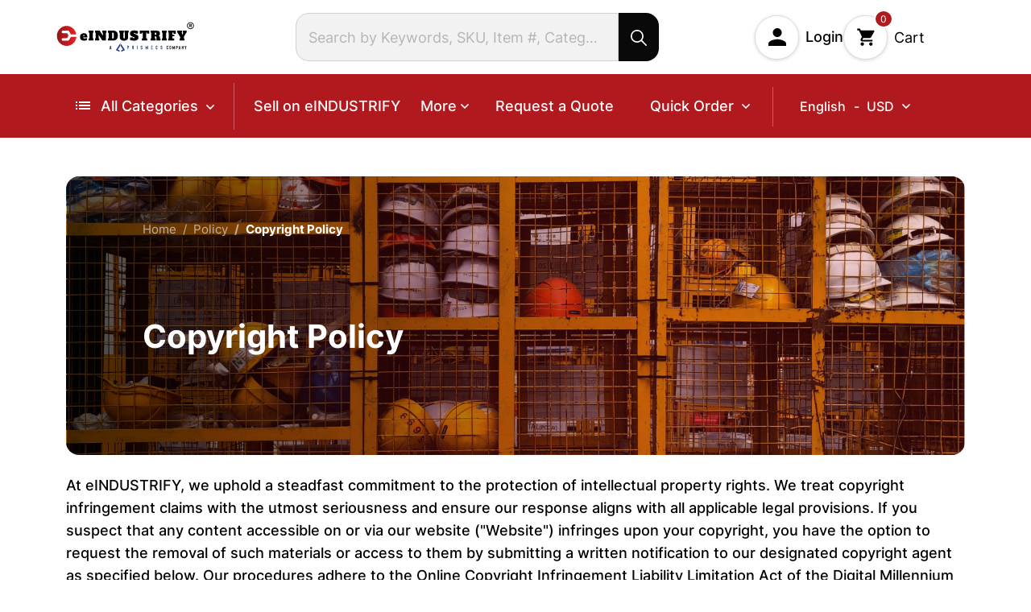

--- FILE ---
content_type: text/html; charset=UTF-8
request_url: https://eindustrify.com/copyright-policy
body_size: 47690
content:
<!DOCTYPE html>
<html lang="en">

<head>
            <!-- Google Tag Manager -->
        <script>
            (function(w, d, s, l, i) {
                w[l] = w[l] || [];
                w[l].push({
                    'gtm.start': new Date().getTime(),
                    event: 'gtm.js'
                });
                var f = d.getElementsByTagName(s)[0],
                    j = d.createElement(s),
                    dl = l != 'dataLayer' ? '&l=' + l : '';
                j.async = true;
                j.src = 'https://www.googletagmanager.com/gtm.js?id=' + i + dl;
                f.parentNode.insertBefore(j, f);
            })(window, document, 'script', 'dataLayer', 'GTM-WJPFH7BV');
        </script>
    
    <meta name="language" content="en"><meta name="robots" content="noindex, nofollow" /><title></title><meta name='description' content=''/><meta name='keywords' content=''/><meta name='url' content='https://eindustrify.com/copyright-policy'><meta name="og:title" content=""/><meta name="og:url" content="https://eindustrify.com/copyright-policycopyright-policy" /><meta property = "og:image" content =" "><meta name="og:image" content=""/><meta name="og:site_name" content="eINDUSTRIFY"/><meta name="og:description" content=""/><meta name = "twitter:title" content =""><meta name = "twitter:description" content = ""><meta name = "twitter:image" content =""><meta property="og:image:width" content="1200"><meta property="og:image:height" content="630">
    <meta charset="UTF-8">
    <meta name="viewport" content="width=device-width, initial-scale=1.0, maximum-scale=1.0, minimum-scale=1.0" />
    <meta name="csrf-token" content="Cr9UaGwItTRliZ7Aer21m1kH0YK0LN4tFNdluT0o">
    <script type="application/javascript" src="https://eindustrify.com/js/element.js?cb=initGoogleTranslate"></script>
    <link rel="icon" type="image/png" href="https://eindustrify.com/uploads/favlogo.png">
    <link rel="stylesheet" type="text/css" href="https://eindustrify.com/user/css/all.min.css">
    <link rel="stylesheet" type="text/css" href="https://eindustrify.com/user/css/bootstrap.min.css">
    
    <link href="https://cdn.jsdelivr.net/npm/select2@4.1.0-rc.0/dist/css/select2.min.css" rel="stylesheet" />
    <link rel="stylesheet" type="text/css" href="https://eindustrify.com/user/css/slick.css">
    <link rel="stylesheet" type="text/css" href="https://eindustrify.com/plugin/slick/slick-theme.css" />
    <link rel="stylesheet" type="text/css" href="https://eindustrify.com/lightslider-master/dist/css/lightslider.min.css">
    <link rel="stylesheet" type="text/css" href="https://eindustrify.com/user/css/jquery.nice-number.min.css">
    <link rel="stylesheet" type="text/css" href="https://eindustrify.com/user/css/jquery.calendar.css">
    <link rel="stylesheet" type="text/css" href="https://eindustrify.com/user/css/add_row_custon.css">
    <link rel="stylesheet" type="text/css" href="https://eindustrify.com/user/css/mobile_menu.css?v=01">
    <link rel="stylesheet" type="text/css" href="https://eindustrify.com/user/css/jquery.exzoom.css">
    <link rel="stylesheet" type="text/css" href="https://eindustrify.com/user/css/multiple-image-video.css">
    <link rel="stylesheet" type="text/css" href="https://eindustrify.com/user/css/ranger_style.css">
    <link rel="stylesheet" type="text/css" href="https://eindustrify.com/user/css/jquery.classycountdown.css">
    <link rel="stylesheet" type="text/css" href="https://eindustrify.com/user/css/venobox.min.css">
    <link rel="stylesheet" type="text/css" href="https://eindustrify.com/toastr/toastr.min.css">
    <link rel="stylesheet" type="text/css"
        href="https://eindustrify.com/plugin/jquery-password-validation-while-typing/css/jquery.passwordRequirements.css">
    <link rel="stylesheet" type="text/css" href="https://eindustrify.com/intl-tel-input-master/build/css/intlTelInput.min.css">
    <link rel="stylesheet" type="text/css" href="https://eindustrify.com/user/css/familyInter.css">
    <link rel="stylesheet" type="text/css" href="https://eindustrify.com/user/css/familyMontserrat.css">
    <link rel="stylesheet" type="text/css" href="https://eindustrify.com/user/css/common.css">
    <link rel="stylesheet" type="text/css" href="https://eindustrify.com/user/css/style.css?v=05">
    <link rel="stylesheet" type="text/css" href="https://eindustrify.com/user/css/responsive.css">
    <link rel="stylesheet" type="text/css" href="https://eindustrify.com/dropzone/min/dropzone.min.css">
    <link rel="stylesheet" type="text/css" href="https://eindustrify.com/user/css/dev.css">
    <link rel="stylesheet" type="text/css" href="https://eindustrify.com/new_ui/search/style.css">
    <link rel="stylesheet" type="text/css" href="https://eindustrify.com/user/css/customResponsive.css?v=05">
    <link rel="stylesheet" type="text/css" href="https://eindustrify.com/website/css/cart.css">
    <script type="text/javascript">
        function handleCardClick(e) {
            const card = e.target.closest(".product_card, .product_card_featured");
            if (!card) return;

            // Prevent redirect if clicking inside allowed elements
            if (e.target.closest("a, button, .add_wishlist, .js-quick-view")) {
                return;
            }

            const href = card.dataset.href;
            if (href) {
                window.location.href = href;
            }
        }

        function initCardClicks() {
            // Remove existing listeners to avoid duplicates
            document.removeEventListener("click", handleCardClick);
            // document.removeEventListener("touchend", handleCardClick);

            // Attach delegated listener
            if ("click" in window) {
                // iPhone / touch devices → use touchend
                document.addEventListener("click", handleCardClick);
            } else {
                // Desktop → use click
                document.addEventListener("click", handleCardClick);
            }
        }

        // Run on load
        document.addEventListener("DOMContentLoaded", initCardClicks);

        // Run again if page comes back from bfcache
        window.addEventListener("pageshow", function() {
            initCardClicks();
        });
    </script>

    
    <script type="text/javascript">
        /* ------------------------------
        | Constants & Selectors
        ------------------------------ */
        const SELECTORS = {
            googleSelect: '.goog-te-combo',
            googleContainer: '#google_translate_element',
            mobileContainer: '#google_translate_element2',
            headerText: '#header-language-text'
        };

        /* ------------------------------
        | Google Init
        ------------------------------ */
        function initGoogleTranslate() {
            new google.translate.TranslateElement(
                { pageLanguage: 'en' },
                'google_translate_element'
            );
        }

        /* ------------------------------
        | Desktop (Select2)
        ------------------------------ */
        function initializeLanguageDropdown() {
            waitForGoogleSelect((select) => {
                styleDesktopSelect(select);
                initSelect2(select);
                cleanupGoogleBranding();
            });
        }

        function styleDesktopSelect(select) {
            select.classList.add('form-control');
        }

        function initSelect2(select) {
            $(select)
                .select2({
                    placeholder: 'Search Your Language',
                    dropdownParent: $(SELECTORS.googleContainer)
                })
                .on('select2:open', () => {
                    $('.select2-search__field')
                        .attr('placeholder', 'Search Language...');
                })
                .on('change', function () {
                    triggerGoogleTranslate(this.value);
                    updateLanguageText();
                });
        }

        function cleanupGoogleBranding() {
            const gadget = $('.goog-te-gadget');
            if (!gadget.length) return;

            gadget.addClass('currency-select currency-container');

            gadget.contents()
                .filter(function () {
                    return this.nodeType === 3 &&
                        $(this).text().trim().match(/^Powered by/i);
                })
                .remove();

            gadget.find('span')
                .has('a[href*="translate.google.com"]')
                .remove();
        }

        /* ------------------------------
        | Header Sync
        ------------------------------ */
        function updateLanguageText() {
            const $select = $(SELECTORS.googleSelect);
            const value = $select.val();
            const text = $select.find('option:selected').text();

            if (value) {
                $(SELECTORS.headerText).text(text);
            } else {
                $(SELECTORS.headerText).text('English');
                $(SELECTORS.googleContainer)
                    .find('.select2-selection__rendered')
                    .text('English');
            }
        }

        /* ------------------------------
        | Trigger Translate
        ------------------------------ */
        function triggerGoogleTranslate(value) {
            const select = document.querySelector(SELECTORS.googleSelect);
            if (!select) return;

            select.value = value;
            select.dispatchEvent(
                new Event('change', { bubbles: true, cancelable: true })
            );
        }

        /* ------------------------------
        | Mobile Select
        ------------------------------ */
        function createMobileLanguageSelect() {
            waitForGoogleSelect((desktopSelect) => {
                const mobileSelect = buildMobileSelect(desktopSelect);
                attachMobileEvents(mobileSelect);
                syncDesktopToMobile(mobileSelect);
            });
        }

        function buildMobileSelect(desktopSelect) {
            const select = document.createElement('select');
            select.id = 'mobile-language-select';
            select.className = 'form-control';

            Array.from(desktopSelect.options).forEach(option => {
                select.appendChild(
                    new Option(option.text, option.value)
                );
            });

            const container = document.querySelector(SELECTORS.mobileContainer);
            container.innerHTML = '';
            container.appendChild(select);

            return select;
        }

        function attachMobileEvents(mobileSelect) {
            mobileSelect.addEventListener('change', function () {
                triggerGoogleTranslate(this.value);

                $(SELECTORS.googleSelect)
                    .val(this.value)
                    .trigger('change.select2');

                updateLanguageText();
            });
        }

        function syncDesktopToMobile(mobileSelect) {
            $(SELECTORS.googleSelect).on('change', function () {
                mobileSelect.value = this.value;
            });
        }

        /* ------------------------------
        | Utils
        ------------------------------ */
        function waitForGoogleSelect(callback) {
            const interval = setInterval(() => {
                const select = document.querySelector(SELECTORS.googleSelect);
                if (!select || !select.options.length) return;

                clearInterval(interval);
                callback(select);
            }, 500);
        }

        /* ------------------------------
        | Boot
        ------------------------------ */
        document.addEventListener('DOMContentLoaded', () => {
            initializeLanguageDropdown();
            createMobileLanguageSelect();
        });
    </script>

    
    <style>
        body {
            top: 0px !important;
        }

        .skiptranslate {
            display: none;
        }

        .google_translate_element .skiptranslate {
            display: block;
        }

        .goog-te-gadget-icon {
            display: none !important;
        }

        .VIpgJd-ZVi9od-aZ2wEe-wOHMyf {
            display: none !important;
        }

        .VIpgJd-suEOdc.VIpgJd-yAWNEb-L7lbkb.skiptranslate {
            display: none !important;

        }

        .VIpgJd-ZVi9od-xl07Ob-OEVmcd.skiptranslate {
            display: block;
        }

        .VIpgJd-ZVi9od-l4eHX-hSRGPd {
            display: none !important;

        }

        .dropdown-item:active {
            color: #fff !important;
            text-decoration: none;
            background-color: #b0191e !important;
        }

        .dropdown-item:active img {
            filter: brightness(0) invert(1);
        }

        /* Styling the container of the Google Translate dropdown */
        .google_translate_element {
            position: relative;
        }

        /* Styling the dropdown button */
        .goog-te-gadget-simple {
            background-color: #b0191e;
            border: #b0191e;
        }

        .wsus__menu_item .google_translate_element a span {
            color: white !important;
        }

        /* Styling the dropdown icon */
        .goog-te-gadget-icon {
            filter: invert(100%);
            /* Change dropdown icon color to white */
        }

        .dropdownn {
            overflow: hidden;
            overflow-y: auto;
            /* Set max height for the dropdown */
            margin-top: 29px;
        }

        #google_translate_element .select2-results ul {
            display: flex !important;
            flex-direction: column !important;
        }

        #google_translate_element .select2-results ul li {
            margin: 0 !important;
        }

        .currency-dropdown-width .select2-results ul li {
            width: 100% !important;
            margin: 0 !important;
        }

        .modal-content {
            border-radius: 16px;
        }
    </style>

    <script>
        var end_year = '';
        var end_month = '';
        var end_date = '';
        var capmaign_time = '';
        var campaign_end_year = ''
        var campaign_end_month = ''
        var campaign_end_date = ''
        var campaign_hour = ''
        var campaign_min = ''
        var campaign_sec = ''
        var productIds = [];
        var productYears = [];
        var productMonths = [];
        var productDays = [];
    </script>

                        
                <style>
    #wsus__topbar,
    .wsus__icon_area li a span,
    .wsus_menu_category_bar,
    .common_btn,
    #wsus__banner .slick-dots li.slick-active button,
    .wsus__scroll_btn,
    .wsus__new,
    .wsus__pro_det_video,
    .modal_slider .prv_arr,
    .modal_slider .nxt_arr,
    .product_popup_modal .btn-close:hover,
    .add_cart,
    #wsus__hot_deals .nxt_arr,
    #wsus__hot_deals .prv_arr,
    .wsus__footer_social .facebook:hover,
    .wsus__footer_bottom,
    #pagination nav ul li a.page_active,
    #pagination nav ul li a:hover,
    #pagination2 nav ul li a.page_active,
    #pagination2 nav ul li a:hover,
    .exzoom .exzoom_btn a,
    .wsus__comment_area h4 span,
    .wsus__daily_deals_single_img p,
    .wsus__daily_deals_single_img .blue,
    .wsus__section_header .simply-days-section,
    .wsus__section_header .simply-hours-section,
    .wsus__section_header .simply-minutes-section,
    .wsus__section_header .simply-seconds-section,
    .wsus__single_brand .new,
    .check_mark::after,
    .wsus__order_details_img span,
    .razorpay-payment-button,
    .wsus__address_btn a,
    .wishlist .wsus__pro_img a:hover,
    .wsus__mobile_menu_icon,
    .wsus__mobile_menu_close:hover,
    #wsus__weekly_best .nxt_arr,
    #wsus__weekly_best .prv_arr,
    .wsus__single_blog .blue,
    .wsus__pop_up_text #cross,
    .wsus__chatlist h2,
    .wsus__chat_area_header h2,
    .single_chat_2 .wsus__chat_single_text p,
    .wsus__chat_area_footer form button,
    .wsus__mini_cart h4 span:hover,
    .wsus__stock_area .in_stock,
    .wsus__button_area li .buy_now,
    .wsus__ofer_det_footer_btn .buy_now,
    .wsus__single_pro_icon li a {
        background: #b0191e !important;
    }

    .add_cart:hover {
        color: #fff;
        /* background: #b0191e !important; */
    }

    .wsus__single_pro_icon li a {
        border: 1px solid #b0191e60 !important;
    }

    .wsus__mobile_menu_header_icon li a {
        background: #b0191e !important;
        border: 1px solid #b0191e !important;
    }

    .wsus__pop_up_text form .news_input {
        border: 1px solid #b0191e !important;
    }

    .wsus__dashboard_order .status a {
        color: #b0191e !important;
        border: 1px solid #b0191e !important;
    }

    .wsus__dashboard_order .status a:hover {
        background: #b0191e !important;
        color: #fff !important;
    }

    #pagination nav ul li a,
    #pagination2 nav ul li a {
        border: 1px solid #b0191e !important;
    }

    .wsus__button_area li:nth-child(3) a:hover,
    .wsus__button_area li:nth-child(4) a:hover {
        border-color: #b0191e !important;
        background: #b0191e !important;
    }

    .wsus__cart_list table tr th,
    .wsus__dashboard_order table thead tr th,
    .wsus__invoice_description th,
    .wsus__invoice_footer {
        background: #b0191e30 !important;
    }

    .wsus__dash_add_single h4 {
        background: #b0191e30 !important;
        border-bottom: 1px solid #b0191e30 !important;
    }

    .wsus__dash_add_single {
        border: 1px solid #b0191e30 !important;
    }

    .wsus__cart_list_footer_top input {
        border: 1px solid #b0191e !important;
    }

    .wsus__pay_info_area .tab-pane,
    .wsus__pay_booking_summary {
        background: #b0191e30 !important;
    }

    #wsus__brand_sleder .nxt_arr,
    #wsus__brand_sleder .prv_arr {
        background: #b0191e80 !important;
    }

    #wsus__brand_sleder .nxt_arr:hover,
    #wsus__brand_sleder .prv_arr:hover {
        background: #b0191e !important;
    }

    .wsus__login_reg_area .nav-pills .nav-link.active,
    .wsus__login_reg_area .nav-pills .show>.nav-link {
        color: #b0191e !important;
        border-color: #b0191e !important;
    }

    .wsus__login_input i {
        border: 1px solid #b0191e60 !important;
    }

    #wsus__banner .slick-dots li button {
        background: #b0191e90 !important;
    }

    .accordion-button {
        background: #b0191e30 !important;
    }

    .wsus__order_details {
        background: #b0191e20 !important;
        border: 1px solid #b0191e60 !important;
    }



    .common_btn:hover {
        background: #b0191e150 !important;
    }

    .shop_btn:hover,
    .wsus__hot_deals_text ul li:nth-child(2) a:hover,
    .wsus__hot_deals_text ul li:nth-child(3) a:hover {
        background: #b0191e !important;
        border-color: #b0191e !important;
    }

    .wsus__product_details .wsus__pro_name:hover {
        color: #b0191e !important;
    }

    .check_mark::before {
        background: #b0191e !important;
        color: #fff !important;
        border-color: #b0191e !important;
    }

    #wsus__mobile_menu .nav-pills .nav-link.active,
    #wsus__mobile_menu #pills-tab li button:hover {
        color: #b0191e !important;
        border-color: #b0191e !important;
    }

    .wsus__pro_det_description .nav {
        border: 1px solid #b0191e !important;
    }

    .wsus__dashboard_review_item ul li a {
        background: #b0191e !important;
        color: #fff !important;
    }

    .wsus__dash_pro_img input {
        background: #b0191e60 !important;
    }

    .wsus_pro_hot_deals .simply-amount {
        color: #b0191e !important;
        border: 1px solid #b0191e !important;
    }

    .wsus__dashboard_review_item ul li a:hover {
        color: #000 !important;
    }

    .close_icon .dash_bar {
        background: #b0191e !important;
        color: #fff !important;
    }

    .wsus__menu_item>li:hover>a,
    .wsus__menu_item li a.active,
    .wsus_menu_cat_item>li:hover>a,
    .wsus_menu_cat_droapdown li a:hover,
    .wsus_menu_cat_droapdown li a:hover,
    .wsus__single_slider_text h6,
    .wsus__call_text a:hover,
    .wsus__flash_coundown .end_text,
    .wsus__pro_details_text h4 span,
    .wsus__pro_details_text h4,
    .wsus__quentity h3,
    .wsus__quentity h3 span,
    .monthly_top_filter button:hover,
    .monthly_top_filter button.active,
    .monthly_top_filter2 button:hover,
    .monthly_top_filter2 button.active,
    .wsus__hot_deals__single:hover h5,
    .wsus__product_details .wsus__price,
    .wsus__hot_title:hover,
    .wsus__hot_deals_proce,
    .wsus__home_services_single i,
    .wsus__home_services_single:hover h5,
    .see_btn,
    .wsus__blog_text_center a:hover,
    .wsus__blog_text_center .date span,
    .wsus__footer_content .action:hover,
    .wsus__footer_menu li,
    .wsus__footer_menu li a:hover,
    #wsus__breadcrumb ul li:last-child a,
    .wsus__product_sidebar ul li a:hover,
    .form-check label:hover,
    .wsus__pro_details_text .title:hover,
    .brand_model a:hover,
    .wsus_pro_det_sidebar_single i,
    .wsus__blog_post_single a:hover,
    .wsus__main_blog_header span i,
    .wsus_menu_cat_item li .wsus__droap_arrow::after,
    .wsus__daily_deals_text .deals_title:hover,
    .wsus__offer_countdown .end_text,
    .wsus__contact_single i,
    .wsus__contact_single a:hover,
    .wsus__compare_text a:hover,
    .wsus__compare_stock,
    .wsus__mini_cart .wsus__cart_text a:hover,
    .wsus__mini_cart .wsus__cart_text p,
    .wsus__cart_tab li a:hover,
    .wsus__order_active,
    .wsus__pro_name a:hover,
    .wsus__pro_status p,
    .wsus__login_input i,
    .wsus__pro_report,
    .wsus__order_details .form-check label a,
    .wsus__invoice_description .name p a:hover,
    .wsus__dash_rev_text a:hover,
    .wsus__dash_rev_text h5 span,
    .wsus__dash_pro_single i,
    .wsus__mobile_menu_header_icon li a span,
    /* .wsus_mobile_menu_category li:hover>a, */
    /* .wsus__mobile_menu_main_menu li:hover>a, */
    .wsus__mobile_menu_main_menu .accordion-button:hover,
    .wsus__forget_area .qiestion_icon i,
    .wsis__del_icon:hover,
    .wsus__pro_det_description .nav-pills .nav-link.active,
    .wsus__pro_det_description .nav-pills .nav-link:hover {
        color: #b0191e !important;
    }

    #wsus__flash_sell .nxt_arr,
    #wsus__flash_sell .prv_arr,
    #wsus__electronic2 .prv_arr,
    #wsus__electronic2 .nxt_arr,
    #wsus__electronic .prv_arr,
    #wsus__electronic .nxt_arr {
        background: #b0191e80 !important;
    }

    #wsus__flash_sell .nxt_arr:hover,
    #wsus__flash_sell .prv_arr:hover,
    #wsus__electronic2 .nxt_arr:hover,
    #wsus__electronic2 .prv_arr:hover,
    #wsus__electronic .nxt_arr:hover,
    #wsus__electronic .prv_arr:hover {
        background: #b0191e !important;
    }

    .wsus__daily_deals_single {
        background: #b0191e30 !important;
        border: 1px solid #b0191e30 !important;
    }

    .wsus__main_blog_header,
    .wsus__share_blog {
        background: #b0191e30 !important;
    }

    .flat-slider .ui-slider-handle {
        background-color: #b0191e !important;
    }

    .flat-slider .ui-widget-content {
        background: #b0191e90 !important;
    }

    .accordion-button {
        background: #b0191e30 !important;
    }

    .wsus__product_topbar_left #v-pills-tab button.active {
        background: #b0191e !important;
        color: #fff !important;
        border-color: #b0191e !important;
    }

    .wsus__product_topbar_left #v-pills-tab button {
        color: #b0191e !important;
        background: #fff !important;
    }

    .wsus__single_pro_icon li a:hover {
        border-color: #b0191e !important;
        background: #b0191e !important;
    }

    .wsus__icon_area li a:hover,
    .wsus__icon_area li .active {
        color: #b0191e !important;
        border-color: #b0191e !important;
    }

    .select2-container--default .select2-results__option--highlighted.select2-results__option--selectable {
        background-color: #b0191e !important;
    }

    .select2-selection__clear {
        margin-right: 30px !important;
    }

    .selection .select2-selection {
        border: 1px solid #ced4da;
        border-radius: 8px !important;
    }


    /* start theme color two */

    .wsus__single_slider_text h1 {
        color: #b0191e !important;
    }

    .wsus__main_menu,
    #wsus__subscribe,
    .wsus__payment_area form,
    .wsus__pay_info_area .nav-pills .nav-link.active,
    .dashboard_sidebar,
    .wsus__dashboard_menu,
    #wsus__mobile_menu,
    .wsus__mobile_menu_main_menu .accordion-body {
        background: #b0191e !important;
    }

    .wsus__home_services_single:hover i,
    .wsus__home_services_single h5 {
        color: #b0191e !important;
    }

    .wsus__chat_single_text p {
        background: #b0191e20 !important;
    }


    .wsus__offer_time .simply-days-section,
    .wsus__offer_time .simply-hours-section,
    .wsus__offer_time .simply-minutes-section,
    .wsus__offer_time .simply-seconds-section {
        background: #b0191e !important;
    }

    .wsus__hot_deals_img .simply-countdown {
        background: #b0191e90 !important;
    }

    .toast-top-center {
        top: 25px !important;
        /* Adjust the margin from top */
    }
</style>

    <style>
        .similar-item-section .similar-item-block {
            margin-bottom: 15px;
        }

        .modal {
            padding-left: 0;
        }

        .similar-item-section .similar-item-block:last-child {
            margin-bottom: 0;
        }

        .prod-images-slider ul {
            list-style: none outside none;
            padding-left: 0;
            margin-bottom: 0;
        }

        /* .wsus__relative_li:hover {
            background-color: #FFF !important;
            color: #000;
        } */

        .prod-images-slider li {
            display: block;
            float: left;
            margin-right: 6px;
            cursor: pointer;
            margin: 0 auto;
            width: 305px;
            height: 305px;
        }

        .prod-images-slider img {
            width: 100%;
            height: 100%;
            object-fit: contain;
            border: 1px solid rgba(0, 0, 0, 0.10);
            padding: 20px;
            border-radius: 16px;
        }

        .lSSlideOuter .lSPager.lSGallery {
            margin: 24px auto 0 !important;
        }

        .prod-size-block {
            column-gap: 16px;
            row-gap: 12px;
        }

        .prod-size-block .prod-size {
            background: #F2F2F2;
            border: 1px solid #C8C8C8;
            padding: 8px 24px;
            width: 130px;
            border-radius: 8px;
        }

        .prod-size-block .prod-size.active {
            border-color: #B0191E;
        }

        .prod-size-block .prod-size.active .price {
            color: #B0191E;
            font-weight: 700;
        }

        .prod-size-block .price {
            color: rgba(0, 0, 0, 0.5);
            font-size: 14px;
        }

        .similar-item-section .similar-item-block {
            flex: 0 1 calc(20%);
        }

        .similar-item-block .price {
            color: #B0191E;
        }

        .similar-item-block .inner {
            border: 1px solid rgba(0, 0, 0, 0.2);

        }

        .similar-item-block.active .inner {
            border-color: #B0191E;
            border-width: 2px;
            box-shadow: 0px 10px 10px rgba(0, 0, 0, 0.25);
        }

        .dropdown:hover .dropdown-menu {
            display: block;
        }

        .login.dropdown:hover .dropdown-menu {
            display: none;
        }

        .login .dropdown-menu.show {
            display: block !important;
        }

        .spec-item {
            border-top: 1px solid rgba(0, 0, 0, 0.2);
            border-bottom: 1px solid rgba(0, 0, 0, 0.2);
        }

        .list {
            border-bottom: 1px solid rgba(0, 0, 0, 0.2);
        }

        .list:last-child {
            border-bottom: none;
        }

        .current-item {
            background: rgba(176, 25, 30, 0.2);
            border: 1px solid #B0191E;
            font-weight: 700;
            font-size: 16px;
            line-height: 30px;
            text-align: center;
            color: #B0191E;
            margin: 2px;
        }

        .prod-detail-section .accordion-item:first-child {
            border-top: 2px solid #b7b7b765;
        }

        .prod-detail-section .accordion-item {
            border-bottom: 1px solid #B7B7B7;
        }

        .prod-detail-section .accordion-button {
            font-size: inherit !important;
        }

        .prod-detail-section .accordion-button.collapsed {
            background: #e9e9e9 !important;
        }

        .prod-detail-section .accordion-button:not(.collapsed) {
            background: #F2F2F2 !important;
        }

        .prod-detail-section .accordion-button::after {
            content: "\f107";
            width: unset;
            height: unset;
            line-height: unset;
            font-size: unset;
            background: none !important;
            box-shadow: none;
        }

        img[alt="prod-view"] {
            width: 25px;
            height: 35px;
            object-fit: contain;
        }

        .prod-detail-section .add-wishlist-btn {
            visibility: visible;
            padding: 8px 12px;
            position: unset;
            z-index: 1;
            border-radius: 8px;
        }

        input::-webkit-outer-spin-button,
        input::-webkit-inner-spin-button {
            /* display: none; <- Crashes Chrome on hover */
            -webkit-appearance: none;
            margin: 0;
            /* <-- Apparently some margin are still there even though it's hidden */
        }

        .prod-detail-section .modal_number {
            text-align: center;
            background: #F2F2F2;
            font-weight: 700;
            border: none;
            border-left: 1px solid #D9D9D9;
            border-right: 1px solid #D9D9D9;
            width: 65px;
        }

        .prod-detail-section .prod-counter {
            background: #F2F2F2;
            border: none;
            padding: 6px 10px;
            cursor: pointer;
        }

        .decrement-dtl {
            border-radius: 8px 0 0 8px;
        }

        .increment-dtl {
            border-radius: 0 8px 8px 0;
        }

        .addToCart_width {
            width: 100%;
        }

        .prod-detail-section .prod-counter span {
            color: #FFF;
            background: #000000;
            padding: 5px;
            border-radius: 50px;
            width: 25px;
            height: 25px;
            font-size: 12px;
            display: flex;
            align-items: center;
            justify-content: center;
        }

        .prod-images-slider .dropdown-toggle::after {
            display: none;
        }

        .prod-images-slider .dropdown-toggle {
            white-space: nowrap;
            border: 1px solid #000;
            background: none;
            color: #000;
            border-radius: 0;
            text-transform: uppercase;
            font-size: 15px;
            padding: 8px 16px;
            font-weight: 500;
        }

        .prod-images-slider .dropdown-toggle:hover,
        .prod-images-slider .dropdown-toggle:focus,
        .prod-images-slider .dropdown-toggle:active {
            background: none;
            color: #000;
        }

        .prod-images-slider .dropdown-toggle:focus,
        .prod-images-slider .dropdown-toggle:active {
            box-shadow: 0px 10px 10px rgba(0, 0, 0, 0.25);
        }

        .specifications-table {
            border-color: rgba(0, 0, 0, 0.3) !important;
            border-top: 1px solid rgba(0, 0, 0, 0.3);
        }

        .specifications-table td {
            padding: 10px 1.25rem !important;
            font-size: 15px;
        }

        .specifications-table td.th {
            width: 50%;
            background: #F2F2F2 !important;
            font-weight: 600;
        }

        .specifications-table tr:last-child td {
            border-bottom: 0;
        }

        .about-supplier {
            border-top: 1px solid rgba(0, 0, 0, 0.3);
        }

        .read-review-mention {
            background: #FFFFFF;
            border: 1px solid var(--red-theme);
            border-radius: 5px;
            padding: 8px 16px;
        }

        .read-review-mention * {
            font-weight: 700;
        }

        .user-review-section {
            border: 1px solid #B7B7B7;
            border-radius: 20px;
        }

        .list_type {
            list-style-type: disc;
        }

        .user-review-section .user-prof-name {
            width: 100px;
            height: 100px;
            margin: auto;
            border-radius: 50px;
            background: #D9D9D9;
            display: flex;
            align-items: center;
            justify-content: center;
        }

        .user-review-section .user-prof-name img {
            width: 55px;
        }

        .user-review-section .progress {
            width: 40%;
            height: 25px !important;
            border-radius: 22px !important;
        }

        .user-review-section .progress-bar.bg-danger {
            background: #B0191E !important;
            border-radius: 0px !important;
        }

        .user-review-section .rating-number {
            width: 20px;
            display: inline-block;
            font-weight: 700;
        }

        .prod-images-slider .lSSlideOuter .lSPager.lSGallery li.active,
        .prod-images-slider .lSSlideOuter .lSPager.lSGallery li:hover {
            border-radius: 0;
            border: 2px solid #B0191E;
            box-shadow: 0px 4px 4px rgba(0, 0, 0, 0.25);
        }

        /* .up-arrow {
            color: #B0191E !important;
        } */

        .prod_modal .modal-header {
            border-bottom: 0;
        }

        .wsus_menu_category_bar:hover .me-3 {
            /* Set the filter property to invert the colors and then change black to red */
            filter: invert(100%) sepia(0%) saturate(0%) hue-rotate(0deg) brightness(100%) contrast(100%) hue-rotate(0deg) grayscale(0%) sepia(100%) saturate(100%) brightness(100%) contrast(100%);
        }

        .wsus__relative_li a,
        .wsus__relative_li p {
            font-weight: 500 !important;
        }

        .wsus__relative_li:hover .bar_text,
        .wsus__relative_li:focus .bar_text,
        .wsus__relative_li:active .bar_text {
            color: #000 !important;
        }

        #tidio-chat-iframe {
            z-index: 1040 !important;
        }

        @media (max-width: 1199px) {
            .similar-item-section .similar-item-block {
                flex: 0 1 calc(25%);
            }

            .prod-size-block .prod-size {
                width: 149px;
            }

            .prod-images-slider li {
                width: 155px;
                height: 155px;
            }

            .review_rating {
                font-size: 12px;
            }

            .review_rating .red-link {
                font-size: 12px;
            }
        }

        .currency-container {
            display: inline-block;
            padding: 5px;
        }

        .img-container {
            border: 1px solid #ccc;

        }

        .currency-select {
            display: flex;
            align-items: center;
        }

        .currency-select img {
            width: 26px;
            height: 26px;
            margin: 5px;
        }

        @media (max-width: 991px) {
            .prod-size-block .prod-size {
                width: 139px;
            }

            .read-review-mention {
                padding: 8px 8px;
            }

            .similar-item-section .similar-item-block {
                flex: 0 1 calc(33.3%);
            }

            .add_flex {
                display: flex;
                justify-content: space-between;
                align-items: center;
            }

            .addToCart_width {
                width: auto;
            }

        }

        @media (max-width: 767px) {
            .prod-size-block .prod-size {
                width: 139px;
            }

            .similar-item-section .similar-item-block {
                flex: 0 1 calc(50%);
            }

        }

        @media (max-width: 575px) {
            .prod-size-block .prod-size {
                width: 115px;
            }

            .similar-item-section .similar-item-block {
                flex: 0 1 calc(100%);
            }

            .prod-detail-section .counter_value_dtl {
                width: 36px;
                font-size: 14px;
            }

            .prod-detail-section .prod-counter span {
                width: 20px;
                height: 20px;
            }

            .prod-detail-section .add-wishlist-btn {
                display: flex;
                align-items: center;
                z-index: 1;
            }

            .prod-detail-section .prod-counter {
                padding: 6px 6px;
            }

            .add_cart {
                text-transform: uppercase;
                font-size: 12px;
                font-weight: 600;
                color: #fff;
                /* padding: 7px 7px; */
            }
        }

        .feature-product-section:hover h6 {
            text-decoration: underline;
            text-decoration-color: #B0191E;
        }

        .wsus__footer_menu li a {
            text-transform: none !important;
        }

        .dropdownn {
            line-height: 30px;
        }

        /* .dropdownn a:hover {
            background-color: #b0191e;
            color: #fff !important;
        } */

        .why_menu_item:hover {
            background-color: #B0191E !important;
            color: #fff !important;
        }

        .header-search+button[type="button"] {
            background: #090909;
            color: #FFF;
            border-radius: 0;
            box-shadow: none;
        }

        .searchdiv {
            margin: auto;
        }

        .wsus__menu_droapdown {
            left: -50px !important;
        }

        .wsus__scroll_btn {
            background: #000000 !important;
            margin: 0px -22px 0px 0px
        }

        @media (max-width: 575px) {

            .search-main-container .search-inner {
                position: fixed;
                left: 0;
                overflow: auto;
                border: 1px solid rgba(0, 0, 0, 0.2);
                border-radius: 8px;
                box-shadow: 0 2px 10px #00000035;
                /*width: 90% !important;*/
                text-align: center;
                /* height: calc(100vh - 100px); */
            }
        }

        .btn-danger {
            background-color: #b0191e !important;
            color: #fff;
        }

        .wsus__relative_li #google_translate_element {
            color: #000 !important;
        }

        .google_translate_element {
            color: #000 !important;
        }

        .wsus__menu_item .google_translate_element a span {
            color: #000;
        }

        .wsus__menu_item .google_translate_element img {
            line-height: 1px !important;
        }

        .wsus__relative_li #google_translate_element .goog-te-gadget-simple span {
            vertical-align: top !important;
        }

        .currency-dropdown-width {
            width: 340px;
            opacity: 1;
            border-radius: 10px;
            left: -150px !important;
        }


        .currency-dropdown-img:before {
            position: absolute;
            top: -7px;
            left: 50%;
            /* Example: right:10px; */
            display: inline-block;
            border-right: 7px solid transparent;
            border-bottom: 7px solid #ccc;
            border-left: 7px solid transparent;
            border-bottom-color: rgba(0, 0, 0, 0.2);
            content: '';
        }

        .currency-dropdown-img:after {
            position: absolute;
            top: -6px;
            left: 50%;
            /* Example: right:10px; */
            display: inline-block;
            border-right: 6px solid transparent;
            border-bottom: 6px solid #ffffff;
            border-left: 6px solid transparent;
            content: '';
        }

        .currencyTitle {
            line-height: 20px !important;
        }

        .wsus__menu_item li a i,
        .wsus__menu_item li span {
            color: #FFF;
            cursor: pointer;
        }

        .dropdown-indus {
            font-size: 16px;
            line-height: 40px;
            width: max-content;
        }

        .dropdown-indus .dropdown-item {
            display: inline-table !important;
        }

        .select2-container--default .select2-results>.select2-results__options {
            max-height: 216px !important;
        }

        /* Select2 styles */
        .select2-container {
            position: relative;
            display: inline-block;
            width: 100% !important;
        }

        .goog-te-combo .language_option {
            max-height: 225px;
            overflow-y: auto;
            /* height: 100%; */
            scrollbar-width: thin;
        }

        .goog-te-combo .language_option {
            padding: 6px;
            user-select: none;
            -webkit-user-select: none;
            text-transform: capitalize;
            font-weight: 300;
        }

        #google_translate_element2 .skiptranslate {
            display: block;
        }

        /* Add more Select2 styles as needed */

        #google_translate_element2 select {
            max-height: 300px;
            width: 100%;
            margin: auto;
            padding: 12px 24px;
            border: none;
            border-radius: 0px;
            margin-left: none !important;
            background-color: #f8f9fa !important;
            border: 1px solid #ced4da;
        }

        .toast-top-center {
            top: 25px !important;
            /* Adjust the margin from top */
        }

        .mainCategoryActive {
            background: #B0191E;
            border: 1px solid #B0191E;
        }

        .mainCategoryActive p {
            color: #fff !important;
        }


        .mainCategoryActive span {
            color: #fff !important;
        }

        .loader-container {
            position: fixed;
            top: -10px;
            left: 0;
            width: 100%;
            height: 100%;
            background-color: rgba(255, 255, 255, 0.8);
            display: flex !important;
            justify-content: center;
            align-items: center;
            z-index: 9999;
        }

        .delete_button {
            width: 40px !important;
            height: 40px;
            align-items: center;
        }

        /* Loader GIF */
        .loader-gif {
            width: 100px;
            /* Adjust the size of your GIF */
            height: auto;
        }

        #loginFormModal .form-check-input:checked {
            background-color: #b0191e;
            border-color: #b0191e;
        }
    </style>

    </head>

<body>
            <noscript><iframe src="https://www.googletagmanager.com/ns.html?id=GTM-WJPFH7BV" height="0" width="0" style="display:none;visibility:hidden"></iframe></noscript>
    
    
    <!--============================
        HEADER START
    ==============================-->
    <header class="position-relative">
        <!-- Loader Start -->
        <div class="loader" id="loader" style="display:none">
            <div></div>
        </div>

        


        <!-- Loader End -->
        <div class="container">
            <div class="row align-items-center">
                <div class="col-2 col-sm-1 col-lg-1 col-sm d-xl-none order-xl-1">
                    <div class="wsus__mobile_menu_area">
                        <span class="wsus__mobile_menu_icon"><i class="fa fa-bars"></i></span>
                    </div>
                </div>
                <div class="align-items-center col-6 col-sm-4 col-lg-2 col-xl-2 d-flex order-2 px-0">
                    <div class="wsus_logo_area">
                        <a class="wsus__header_logo" href="https://eindustrify.com">
                            <img src="https://eindustrify.com/uploads/eindustrify-logo.svg" alt="logo"
                                class="img-fluid w-100">
                        </a>
                    </div>
                </div>
                <div
                    class="advance_search_flex align-items-center col-12 col-lg-5 col-xl-5 gap-sm-4 mx-auto order-4 order-md-4 order-lg-3 order-xl-3">
                    <form action="https://eindustrify.com/search-product-listing" method="get"
                        class="col-xl-9 d-flex search-form w-100" id="searchForm">
                        
                        <input type="text" name="search"
                            class="form-control header-search search_product retrieve_button click_button_search"
                            placeholder="Search by Keywords, SKU, Item #, Category and Supplier" autocomplete="off"
                            minlength='3' maxlength="300" required='true' value="">
                        <button type="submit" role="submit" class="btn click_button_search" id="searchFormbtn">
                            <svg xmlns="http://www.w3.org/2000/svg" width="20" height="20"
                                viewBox="0 0 20 20" fill="none">
                                <path
                                    d="M19.7649 18.5469L14.1835 12.9079C15.4483 11.3125 16.054 9.29256 15.876 7.26374C15.698 5.23493 14.7498 3.35158 13.2265 2.00124C11.7032 0.650897 9.72073 -0.0637101 7.68701 0.00446548C5.65329 0.0726411 3.72303 0.918414 2.29344 2.36774C0.863851 3.81707 0.0436777 5.7597 0.00169474 7.79589C-0.0402882 9.83208 0.699113 11.8069 2.06775 13.314C3.43638 14.8212 5.33013 15.7459 7.35931 15.898C9.38849 16.0501 11.3987 15.418 12.9764 14.1317L18.5213 19.7335C18.6782 19.8981 18.8938 19.9939 19.1211 19.9997C19.3483 20.0056 19.5685 19.9211 19.7337 19.7648C19.8982 19.6069 19.9939 19.3904 19.9997 19.1623C20.0056 18.9342 19.9212 18.713 19.7649 18.5469ZM7.93238 14.1986C6.47934 14.1983 5.07136 13.6937 3.94833 12.7709C2.82529 11.8481 2.05668 10.5641 1.77344 9.13773C1.49021 7.71133 1.70987 6.23076 2.395 4.94828C3.08013 3.6658 4.18835 2.66074 5.53085 2.10435C6.87334 1.54796 8.36705 1.47466 9.75749 1.89693C11.1479 2.3192 12.3491 3.21092 13.1563 4.42016C13.9635 5.6294 14.3268 7.08136 14.1844 8.52865C14.0419 9.97594 13.4025 11.329 12.3751 12.3574C11.7929 12.9429 11.1005 13.4072 10.3379 13.7232C9.57535 14.0393 8.75774 14.2008 7.93238 14.1986Z"
                                    fill="white" />
                            </svg>
                        </button>
                    </form>
                    <!-- <a href="#" class="advance-search">Advance Search</a> -->

                    <div class="position-absolute search-main-container">
                        <div class="row d-none position-relative search-inner">
                            <!-- Loader Start -->
                            <div class="position-absolute loader" id="searchLoader" style="display: none;">
                                <div></div>
                            </div>
                            <!-- Loader End -->
                            <div class="col-lg-12 col-sm-12 searchdiv col-xs-12 col-md-12">
                                <h6 class="mt-2 mb-4 text-muted">Products</h6>
                                <div class="no_record text-center mb-4">
                                    <!-- <p class=""> No Records </p> -->
                                </div>
                            </div>
                        </div>
                    </div>
                </div>
                <div
                    class="col-12 col-sm-7 col-lg-4 col-xl-3 col-xxl-2 order-3 order-lg-4 order-xl-4 position-relative reg-log-cart mt-2 mt-sm-0">
                                            <div class="login dropdown main_login" id="logindropdown">
                            <ul class="w-unset wsus__icon_area">
                                <li class="mx-0">
                                    <a role="button" id="loginDropdown" href="javascript:;"
                                        data-bs-toggle="dropdown" aria-expanded="false"
                                        class="d-flex justify-content-center align-items-center wsus__user_icon">
                                        <div class="img_holder">
                                            <img src="https://eindustrify.com/landing_images/user.svg" alt="user-img">
                                        </div>
                                        <p class="ms-2 wsus__cart_icon mb-0">Login</p>
                                    </a>
                                </li>
                            </ul>
                            <div class="dropdown-menu animated-dropdown login-dropdown dropdown_toggle_close"
                                data-bs-auto-close="false" aria-labelledby="loginDropdown">
                                <div class="dropdown-arrow"></div>

                                                                    <a class="w-100 login-button" href="https://eindustrify.com/login">
                                        <button role="button" class="black-btn text-white w-100">Login</button>
                                    </a>
                                
                                <a class="dropdown-item text-center text-danger mb-2 register-text"
                                    href="https://eindustrify.com/register">
                                    <u>Register Account</u>
                                </a>

                                                            </div>
                        </div>
                                        <ul class="w-unset wsus__icon_area">
                                                    <li class="mx-0">
                                <a class="toggle-btn wsus__cart_icon mb-0" href="javascript:;">
                                    <div class="img_holder">
                                        <img src="https://eindustrify.com/landing_images/cart.svg" alt="cart-img">
                                    </div>
                                    <span id="cartQty">0</span>
                                </a>
                            </li>
                            <a class="ms-2 toggle-btn wsus__cart_icon mb-0" href="javascript:;">Cart</a>
                                            </ul>
                </div>
            </div>
        </div>

        <!-- Side Cart -->
        <div id="dropdown-content" class="dropdown_toggle_close mt-1">
            <div class="align-items-center d-flex justify-content-between w-100 dropdown_toggle_close">
                <p class="cart_content cart_content_count">My Cart(0)</p>
                <!-- <p class="cart_close" id="close-cart-btn"  title="Close">
                    <svg xmlns="http://www.w3.org/2000/svg" width="18" height="18" viewBox="0 0 18 18" fill="none">
                        <path d="M9.9102 9L14.5245 3.4998C14.6018 3.4084 14.5368 3.26953 14.4172 3.26953H13.0145C12.9319 3.26953 12.8528 3.30645 12.7983 3.36973L8.99262 7.90664L5.18696 3.36973C5.13422 3.30645 5.05512 3.26953 4.97075 3.26953H3.56801C3.44848 3.26953 3.38344 3.4084 3.46079 3.4998L8.07504 9L3.46079 14.5002C3.44346 14.5206 3.43234 14.5455 3.42876 14.572C3.42517 14.5985 3.42927 14.6255 3.44056 14.6497C3.45185 14.674 3.46986 14.6945 3.49245 14.7088C3.51504 14.7231 3.54127 14.7306 3.56801 14.7305H4.97075C5.05336 14.7305 5.13247 14.6936 5.18696 14.6303L8.99262 10.0934L12.7983 14.6303C12.851 14.6936 12.9301 14.7305 13.0145 14.7305H14.4172C14.5368 14.7305 14.6018 14.5916 14.5245 14.5002L9.9102 9Z" fill="currentColor" fill-opacity="0.88"/>
                    </svg>
                </p> -->
            </div>

            <div id="side-cart-item">
                <p class="cart_content mt-4"><span class="cart_item_price">Your Cart is empty!</span></p>
            </div>


            <div class="wsus__minicart_btn_area cart_btn_modal flex-column">
                <a class="common_btn text-uppercase w-100"
                    href="https://eindustrify.com/checkout">Checkout</a>
                <a class="view_my_cart w-100 text-uppercase" href="https://eindustrify.com/my-cart">View My Cart</a>
            </div>
        </div>
    </header>
    <!--============================
        HEADER END
    ==============================-->

    
    <div class="modal fade" id="loginFormModal" aria-hidden="true" aria-labelledby="loginFormModalLabel"
        tabindex="-1">
        <div class="modal-dialog modal-dialog-centered modal-md">
            <div class="modal-content">
                <div class="modal-header border-0">
                    <button type="button" class="btn-close" data-bs-dismiss="modal" aria-label="Close"></button>
                </div>
                <div class="modal-body pt-1 px-sm-5">
                    <h3 class="mb-2 text-center">Login to your account.</h3>
                    <p class="text-center">Fill your email and password to login</p>
                    <div class="wsus__login">
                        <form action="https://eindustrify.com/customer-login" method="POST" id="loginForm2">
                            <input type="hidden" name="_token" value="Cr9UaGwItTRliZ7Aer21m1kH0YK0LN4tFNdluT0o" autocomplete="off">                            <input type="hidden" name="url" value="/copyright-policy">
                            <div class="mt-4 wsus__login_input">
                                <div class="pass-holder d-flex align-items-center position-relative">
                                    <img src="https://eindustrify.com/uploads/website-images/images/envelope.png"
                                        alt="envelope">
                                    <input type="email" placeholder="Email Address" name="login_email"
                                        class="pass-input">
                                </div>
                            </div>
                            <div class="my-4 wsus__login_input">
                                <div class="pass-holder d-flex align-items-center position-relative">
                                    <img src="https://eindustrify.com/uploads/website-images/images/lock.png" alt="lock"
                                        class="icon-left">
                                    <input type="password" placeholder="Password" name="user_password"
                                        id="userPassword" class="pl-pr-padding pass-input">
                                    <span toggle="#userPassword" class="fas fa-eye preview-eye-icon toggle-password"
                                        aria-hidden="true"></span>
                                </div>
                            </div>
                            <div class="d-flex justify-content-end mb-3 align-items-center">
                                <!-- <div class="mb-0">
                                    <input class="form-check-input" type="checkbox" id="rememberMe">
                                    <label class="form-check-label" for="rememberMe">Remember Me</label>
                                </div> -->
                                <a href="https://eindustrify.com/forget-password" class="red-link mb-2">Forgot your
                                    password?</a>
                            </div>
                            <button class="mb-4 common_btn" href="" type="submit">Login</button>
                            <p class="text-center reg-account">No account yet? <a href="https://eindustrify.com/register"
                                    class="font-600 red-link">Register here</a></p>
                        </form>
                    </div>
                </div>
            </div>
        </div>
    </div>
    

    <!--============================
        MAIN MENU START
    ==============================-->
    <nav class="wsus__main_menu">
        <div class="container position-relative">
            <div class="row position-relative d-xl-flex d-none">
                <div class="col-xl-12 col-lg-12 px-0">
                    <ul class="wsus__menu_item ps-2">
                        <li class="wsus__relative_li position-relative me-0 category_dropdown">
                            <a class="text-white category_bar d-flex w-100" href="#">
                                <div class="wsus__main_menu wsus_menu_category_bar all-product product_active pe-3"
                                    style="    border-right: 1px solid rgba(255, 255, 255, 0.3);">
                                    <p class="bar_text">
                                        <svg class="mb-1 me-2" xmlns="http://www.w3.org/2000/svg" width="18"
                                            height="10" viewBox="0 0 18 10" fill="none">
                                            <path
                                                d="M0 6H2V4H0V6ZM0 10H2V8H0V10ZM0 2H2V0H0V2ZM4 6H18V4H4V6ZM4 10H18V8H4V10ZM4 0V2H18V0H4ZM0 6H2V4H0V6ZM0 10H2V8H0V10ZM0 2H2V0H0V2ZM4 6H18V4H4V6ZM4 10H18V8H4V10ZM4 0V2H18V0H4Z"
                                                fill="currentColor" />
                                        </svg>
                                        All Categories
                                    </p>
                                    <span id="product_cate" class="fa fa-angle-down pe-2 pt-1"></span>
                                </div>
                            </a>
                            <div class="row position-absolute px-0 product-categories-dropdown category_values">
                                <div class="col-lg-2 px-0 position-relative">
                                    <ul class="product_sub_category mb-5">
                                                                                    <li class="mainCategory_53 "
                                                data-category-id="53">
                                                <a href="https://eindustrify.com/category/electrical"
                                                    class="category_name mainCategoryActive firstCategory">
                                                    <p class=''>Electrical</p>
                                                    <span class="pb-1">
                                                        <svg xmlns="http://www.w3.org/2000/svg" width="8"
                                                            height="13" viewBox="0 0 8 13" fill="none">
                                                            <path
                                                                d="M0.151367 2.11508L4.67538 6.70508L0.151367 11.2951L1.54413 12.7051L7.47078 6.70508L1.54413 0.705078L0.151367 2.11508Z"
                                                                fill="currentColor" />
                                                        </svg>
                                                    </span>
                                                </a>
                                            </li>
                                                                                    <li class="mainCategory_60 "
                                                data-category-id="60">
                                                <a href="https://eindustrify.com/category/hvac-refrigeration"
                                                    class="category_name ">
                                                    <p class=''>HVAC &amp; Refrigeration</p>
                                                    <span class="pb-1">
                                                        <svg xmlns="http://www.w3.org/2000/svg" width="8"
                                                            height="13" viewBox="0 0 8 13" fill="none">
                                                            <path
                                                                d="M0.151367 2.11508L4.67538 6.70508L0.151367 11.2951L1.54413 12.7051L7.47078 6.70508L1.54413 0.705078L0.151367 2.11508Z"
                                                                fill="currentColor" />
                                                        </svg>
                                                    </span>
                                                </a>
                                            </li>
                                                                                    <li class="mainCategory_112 "
                                                data-category-id="112">
                                                <a href="https://eindustrify.com/category/industrial-control"
                                                    class="category_name ">
                                                    <p class=''>Industrial Control</p>
                                                    <span class="pb-1">
                                                        <svg xmlns="http://www.w3.org/2000/svg" width="8"
                                                            height="13" viewBox="0 0 8 13" fill="none">
                                                            <path
                                                                d="M0.151367 2.11508L4.67538 6.70508L0.151367 11.2951L1.54413 12.7051L7.47078 6.70508L1.54413 0.705078L0.151367 2.11508Z"
                                                                fill="currentColor" />
                                                        </svg>
                                                    </span>
                                                </a>
                                            </li>
                                                                                    <li class="mainCategory_61 "
                                                data-category-id="61">
                                                <a href="https://eindustrify.com/category/tools"
                                                    class="category_name ">
                                                    <p class=''>Tools</p>
                                                    <span class="pb-1">
                                                        <svg xmlns="http://www.w3.org/2000/svg" width="8"
                                                            height="13" viewBox="0 0 8 13" fill="none">
                                                            <path
                                                                d="M0.151367 2.11508L4.67538 6.70508L0.151367 11.2951L1.54413 12.7051L7.47078 6.70508L1.54413 0.705078L0.151367 2.11508Z"
                                                                fill="currentColor" />
                                                        </svg>
                                                    </span>
                                                </a>
                                            </li>
                                                                                    <li class="mainCategory_92 "
                                                data-category-id="92">
                                                <a href="https://eindustrify.com/category/hardware"
                                                    class="category_name ">
                                                    <p class=''>Hardware</p>
                                                    <span class="pb-1">
                                                        <svg xmlns="http://www.w3.org/2000/svg" width="8"
                                                            height="13" viewBox="0 0 8 13" fill="none">
                                                            <path
                                                                d="M0.151367 2.11508L4.67538 6.70508L0.151367 11.2951L1.54413 12.7051L7.47078 6.70508L1.54413 0.705078L0.151367 2.11508Z"
                                                                fill="currentColor" />
                                                        </svg>
                                                    </span>
                                                </a>
                                            </li>
                                                                            </ul>
                                    <a href="https://eindustrify.com/all-categories"
                                        class="view_accessories view_category">View All
                                        <svg xmlns="http://www.w3.org/2000/svg" width="8" height="17"
                                            viewBox="0 0 8 17" fill="none">
                                            <path d="M7.5 8.49931L0.75 16.2935L0.75 0.705078L7.5 8.49931Z"
                                                fill="#03A4FF" />
                                        </svg>
                                    </a>
                                </div>
                                                                                                                                                                                    <div class="col-lg-8 category_list_container position-relative main2Category_53 menuBlock"
                                        style="display:block">
                                        <div class="row">
                                                                                            <div class="col-lg-4">
                                                    <div class="subcats align-items-center d-flex gap-4 p-2r"
                                                        data-id='https://eindustrify.com/category/electrical/power-distribution-components'
                                                        style='cursor:pointer'>
                                                        <img src="https://eindustrify.com/images/1722330474_67692846a1938_689b3a6629fbc.jpg689c2b6726618" alt=""
                                                            class="category_main_image">
                                                        <p class="nav_submenu_title">Power Distribution Components</p>
                                                    </div>
                                                    <ul class="submenu_list mb-5">
                                                                                                                    <li>
                                                                <a href="https://eindustrify.com/search-product-listing?category=electrical&subcategory=power-distribution-components&child=transformers"
                                                                    class="submenu_link">
                                                                    Transformers
                                                                </a>
                                                            </li>
                                                                                                                    <li>
                                                                <a href="https://eindustrify.com/search-product-listing?category=electrical&subcategory=power-distribution-components&child=distribution-panels"
                                                                    class="submenu_link">
                                                                    Distribution Panels
                                                                </a>
                                                            </li>
                                                                                                                    <li>
                                                                <a href="https://eindustrify.com/search-product-listing?category=electrical&subcategory=power-distribution-components&child=transmission-lines"
                                                                    class="submenu_link">
                                                                    Transmission Lines
                                                                </a>
                                                            </li>
                                                                                                                    <li>
                                                                <a href="https://eindustrify.com/search-product-listing?category=electrical&subcategory=power-distribution-components&child=generator-protection-systems"
                                                                    class="submenu_link">
                                                                    Generator Protection Systems
                                                                </a>
                                                            </li>
                                                                                                                    <li>
                                                                <a href="https://eindustrify.com/search-product-listing?category=electrical&subcategory=power-distribution-components&child=signal-conditioners"
                                                                    class="submenu_link">
                                                                    Signal Conditioners
                                                                </a>
                                                            </li>
                                                                                                            </ul>
                                                </div>
                                                                                            <div class="col-lg-4">
                                                    <div class="subcats align-items-center d-flex gap-4 p-2r"
                                                        data-id='https://eindustrify.com/category/electrical/electrical-components'
                                                        style='cursor:pointer'>
                                                        <img src="https://eindustrify.com/images/1722330490_67692846a580e_689b3a662e08e.jpg689c2b6732c00" alt=""
                                                            class="category_main_image">
                                                        <p class="nav_submenu_title">Electrical Components</p>
                                                    </div>
                                                    <ul class="submenu_list mb-5">
                                                                                                                    <li>
                                                                <a href="https://eindustrify.com/search-product-listing?category=electrical&subcategory=electrical-components&child=wiring-accessories"
                                                                    class="submenu_link">
                                                                    Wiring Accessories
                                                                </a>
                                                            </li>
                                                                                                                    <li>
                                                                <a href="https://eindustrify.com/search-product-listing?category=electrical&subcategory=electrical-components&child=power-supplies"
                                                                    class="submenu_link">
                                                                    Power Supplies
                                                                </a>
                                                            </li>
                                                                                                                    <li>
                                                                <a href="https://eindustrify.com/search-product-listing?category=electrical&subcategory=electrical-components&child=circuit-boards"
                                                                    class="submenu_link">
                                                                    Circuit Boards
                                                                </a>
                                                            </li>
                                                                                                                    <li>
                                                                <a href="https://eindustrify.com/search-product-listing?category=electrical&subcategory=electrical-components&child=circuit-breakers"
                                                                    class="submenu_link">
                                                                    Circuit Breakers
                                                                </a>
                                                            </li>
                                                                                                                    <li>
                                                                <a href="https://eindustrify.com/search-product-listing?category=electrical&subcategory=electrical-components&child=battery-chargers"
                                                                    class="submenu_link">
                                                                    Battery Chargers
                                                                </a>
                                                            </li>
                                                                                                            </ul>
                                                </div>
                                                                                            <div class="col-lg-4">
                                                    <div class="subcats align-items-center d-flex gap-4 p-2r"
                                                        data-id='https://eindustrify.com/category/electrical/conduit-accessories'
                                                        style='cursor:pointer'>
                                                        <img src="https://eindustrify.com/images/1722330503_67692846a93a3_689b3a6631eee.jpg689c2b673f4af" alt=""
                                                            class="category_main_image">
                                                        <p class="nav_submenu_title">Conduit Accessories</p>
                                                    </div>
                                                    <ul class="submenu_list mb-5">
                                                                                                                    <li>
                                                                <a href="https://eindustrify.com/search-product-listing?category=electrical&subcategory=conduit-accessories&child=conduit-fittings"
                                                                    class="submenu_link">
                                                                    Conduit Fittings
                                                                </a>
                                                            </li>
                                                                                                                    <li>
                                                                <a href="https://eindustrify.com/search-product-listing?category=electrical&subcategory=conduit-accessories&child=conduit-straps-and-clamps"
                                                                    class="submenu_link">
                                                                    Conduit Straps and Clamps
                                                                </a>
                                                            </li>
                                                                                                                    <li>
                                                                <a href="https://eindustrify.com/search-product-listing?category=electrical&subcategory=conduit-accessories&child=conduit-bodies"
                                                                    class="submenu_link">
                                                                    Conduit Bodies
                                                                </a>
                                                            </li>
                                                                                                                    <li>
                                                                <a href="https://eindustrify.com/search-product-listing?category=electrical&subcategory=conduit-accessories&child=conduit-bushings"
                                                                    class="submenu_link">
                                                                    Conduit Bushings
                                                                </a>
                                                            </li>
                                                                                                                    <li>
                                                                <a href="https://eindustrify.com/search-product-listing?category=electrical&subcategory=conduit-accessories&child=conduit-locknuts-and-washers"
                                                                    class="submenu_link">
                                                                    Conduit Locknuts and Washers
                                                                </a>
                                                            </li>
                                                                                                            </ul>
                                                </div>
                                                                                        <a href="https://eindustrify.com/category/electrical"
                                                class="view_accessories">View All Electrical
                                                <svg xmlns="http://www.w3.org/2000/svg" width="8" height="17"
                                                    viewBox="0 0 8 17" fill="none">
                                                    <path d="M7.5 8.49931L0.75 16.2935L0.75 0.705078L7.5 8.49931Z"
                                                        fill="#03A4FF" />
                                                </svg>
                                            </a>
                                        </div>
                                    </div>
                                                                                                                                                                                    <div class="col-lg-8 category_list_container position-relative main2Category_60 "
                                        style="display:none">
                                        <div class="row">
                                                                                            <div class="col-lg-4">
                                                    <div class="subcats align-items-center d-flex gap-4 p-2r"
                                                        data-id='https://eindustrify.com/category/hvac-refrigeration/heating-equipment'
                                                        style='cursor:pointer'>
                                                        <img src="https://eindustrify.com/images/1722331808_67692848152c8_689b3a66a38ca.jpg689c2b68855d3" alt=""
                                                            class="category_main_image">
                                                        <p class="nav_submenu_title">Heating Equipment</p>
                                                    </div>
                                                    <ul class="submenu_list mb-5">
                                                                                                                    <li>
                                                                <a href="https://eindustrify.com/search-product-listing?category=hvac-refrigeration&subcategory=heating-equipment&child=heat-pumps"
                                                                    class="submenu_link">
                                                                    Heat Pumps
                                                                </a>
                                                            </li>
                                                                                                                    <li>
                                                                <a href="https://eindustrify.com/search-product-listing?category=hvac-refrigeration&subcategory=heating-equipment&child=unit-heaters"
                                                                    class="submenu_link">
                                                                    Unit Heaters
                                                                </a>
                                                            </li>
                                                                                                                    <li>
                                                                <a href="https://eindustrify.com/search-product-listing?category=hvac-refrigeration&subcategory=heating-equipment&child=heat-exchangers"
                                                                    class="submenu_link">
                                                                    Heat Exchangers
                                                                </a>
                                                            </li>
                                                                                                                    <li>
                                                                <a href="https://eindustrify.com/search-product-listing?category=hvac-refrigeration&subcategory=heating-equipment&child=space-heaters"
                                                                    class="submenu_link">
                                                                    Space Heaters
                                                                </a>
                                                            </li>
                                                                                                                    <li>
                                                                <a href="https://eindustrify.com/search-product-listing?category=hvac-refrigeration&subcategory=heating-equipment&child=low-voltage-heaters"
                                                                    class="submenu_link">
                                                                    Low-Voltage Heaters
                                                                </a>
                                                            </li>
                                                                                                            </ul>
                                                </div>
                                                                                            <div class="col-lg-4">
                                                    <div class="subcats align-items-center d-flex gap-4 p-2r"
                                                        data-id='https://eindustrify.com/category/hvac-refrigeration/cooling-equipment'
                                                        style='cursor:pointer'>
                                                        <img src="https://eindustrify.com/images/1722331822_6769284818d6f_689b3a66a77ab.jpg689c2b68924f5" alt=""
                                                            class="category_main_image">
                                                        <p class="nav_submenu_title">Cooling Equipment</p>
                                                    </div>
                                                    <ul class="submenu_list mb-5">
                                                                                                                    <li>
                                                                <a href="https://eindustrify.com/search-product-listing?category=hvac-refrigeration&subcategory=cooling-equipment&child=air-conditioners"
                                                                    class="submenu_link">
                                                                    Air Conditioners
                                                                </a>
                                                            </li>
                                                                                                                    <li>
                                                                <a href="https://eindustrify.com/search-product-listing?category=hvac-refrigeration&subcategory=cooling-equipment&child=replacement-cooling-media"
                                                                    class="submenu_link">
                                                                    Replacement Cooling Media
                                                                </a>
                                                            </li>
                                                                                                                    <li>
                                                                <a href="https://eindustrify.com/search-product-listing?category=hvac-refrigeration&subcategory=cooling-equipment&child=dc-cooling-fans"
                                                                    class="submenu_link">
                                                                    DC Cooling Fans
                                                                </a>
                                                            </li>
                                                                                                                    <li>
                                                                <a href="https://eindustrify.com/search-product-listing?category=hvac-refrigeration&subcategory=cooling-equipment&child=pt-shaft-cooling-fan"
                                                                    class="submenu_link">
                                                                    PT Shaft Cooling Fan
                                                                </a>
                                                            </li>
                                                                                                            </ul>
                                                </div>
                                                                                            <div class="col-lg-4">
                                                    <div class="subcats align-items-center d-flex gap-4 p-2r"
                                                        data-id='https://eindustrify.com/category/hvac-refrigeration/ventilation-equipment'
                                                        style='cursor:pointer'>
                                                        <img src="https://eindustrify.com/images/1722331837_676928481ca67_689b3a66ab852.jpg689c2b68a05e7" alt=""
                                                            class="category_main_image">
                                                        <p class="nav_submenu_title">Ventilation Equipment</p>
                                                    </div>
                                                    <ul class="submenu_list mb-5">
                                                                                                                    <li>
                                                                <a href="https://eindustrify.com/search-product-listing?category=hvac-refrigeration&subcategory=ventilation-equipment&child=ventilation-fans"
                                                                    class="submenu_link">
                                                                    Ventilation Fans
                                                                </a>
                                                            </li>
                                                                                                                    <li>
                                                                <a href="https://eindustrify.com/search-product-listing?category=hvac-refrigeration&subcategory=ventilation-equipment&child=exhaust-fans"
                                                                    class="submenu_link">
                                                                    Exhaust Fans
                                                                </a>
                                                            </li>
                                                                                                                    <li>
                                                                <a href="https://eindustrify.com/search-product-listing?category=hvac-refrigeration&subcategory=ventilation-equipment&child=exhaust-diffusers"
                                                                    class="submenu_link">
                                                                    Exhaust Diffusers
                                                                </a>
                                                            </li>
                                                                                                                    <li>
                                                                <a href="https://eindustrify.com/search-product-listing?category=hvac-refrigeration&subcategory=ventilation-equipment&child=diffuser-cones"
                                                                    class="submenu_link">
                                                                    Diffuser Cones
                                                                </a>
                                                            </li>
                                                                                                                    <li>
                                                                <a href="https://eindustrify.com/search-product-listing?category=hvac-refrigeration&subcategory=ventilation-equipment&child=vaneaxial-fans"
                                                                    class="submenu_link">
                                                                    Vaneaxial Fans
                                                                </a>
                                                            </li>
                                                                                                            </ul>
                                                </div>
                                                                                        <a href="https://eindustrify.com/category/hvac-refrigeration"
                                                class="view_accessories">View All HVAC &amp; Refrigeration
                                                <svg xmlns="http://www.w3.org/2000/svg" width="8" height="17"
                                                    viewBox="0 0 8 17" fill="none">
                                                    <path d="M7.5 8.49931L0.75 16.2935L0.75 0.705078L7.5 8.49931Z"
                                                        fill="#03A4FF" />
                                                </svg>
                                            </a>
                                        </div>
                                    </div>
                                                                                                                                                                                    <div class="col-lg-8 category_list_container position-relative main2Category_112 "
                                        style="display:none">
                                        <div class="row">
                                                                                            <div class="col-lg-4">
                                                    <div class="subcats align-items-center d-flex gap-4 p-2r"
                                                        data-id='https://eindustrify.com/category/industrial-control/timers'
                                                        style='cursor:pointer'>
                                                        <img src="https://eindustrify.com/images/1722097326_6769291fb7d75_689b3a694e1d7.jpg689c2b707eed1" alt=""
                                                            class="category_main_image">
                                                        <p class="nav_submenu_title">Timers</p>
                                                    </div>
                                                    <ul class="submenu_list mb-5">
                                                                                                                    <li>
                                                                <a href="https://eindustrify.com/search-product-listing?category=industrial-control&subcategory=timers&child=spring-wound-timers"
                                                                    class="submenu_link">
                                                                    Spring Wound Timers
                                                                </a>
                                                            </li>
                                                                                                                    <li>
                                                                <a href="https://eindustrify.com/search-product-listing?category=industrial-control&subcategory=timers&child=electromechanical-timers"
                                                                    class="submenu_link">
                                                                    Electromechanical Timers
                                                                </a>
                                                            </li>
                                                                                                                    <li>
                                                                <a href="https://eindustrify.com/search-product-listing?category=industrial-control&subcategory=timers&child=mechanical-timers"
                                                                    class="submenu_link">
                                                                    Mechanical Timers
                                                                </a>
                                                            </li>
                                                                                                                    <li>
                                                                <a href="https://eindustrify.com/search-product-listing?category=industrial-control&subcategory=timers&child=electronic-timers"
                                                                    class="submenu_link">
                                                                    Electronic Timers
                                                                </a>
                                                            </li>
                                                                                                            </ul>
                                                </div>
                                                                                            <div class="col-lg-4">
                                                    <div class="subcats align-items-center d-flex gap-4 p-2r"
                                                        data-id='https://eindustrify.com/category/industrial-control/overloads'
                                                        style='cursor:pointer'>
                                                        <img src="https://eindustrify.com/images/1722097372_6769291fbca33_689b3a69522bc.jpg689c2b708fa4e" alt=""
                                                            class="category_main_image">
                                                        <p class="nav_submenu_title">Overloads</p>
                                                    </div>
                                                    <ul class="submenu_list mb-5">
                                                                                                                    <li>
                                                                <a href="https://eindustrify.com/search-product-listing?category=industrial-control&subcategory=overloads&child=overload-relays"
                                                                    class="submenu_link">
                                                                    Overload Relays
                                                                </a>
                                                            </li>
                                                                                                            </ul>
                                                </div>
                                                                                            <div class="col-lg-4">
                                                    <div class="subcats align-items-center d-flex gap-4 p-2r"
                                                        data-id='https://eindustrify.com/category/industrial-control/contactors'
                                                        style='cursor:pointer'>
                                                        <img src="https://eindustrify.com/images/1722097423_6769291fc19f1_689b3a6955fd2.jpg689c2b709c377" alt=""
                                                            class="category_main_image">
                                                        <p class="nav_submenu_title">Contactors</p>
                                                    </div>
                                                    <ul class="submenu_list mb-5">
                                                                                                                    <li>
                                                                <a href="https://eindustrify.com/search-product-listing?category=industrial-control&subcategory=contactors&child=power-pole-adders"
                                                                    class="submenu_link">
                                                                    Power Pole Adders
                                                                </a>
                                                            </li>
                                                                                                                    <li>
                                                                <a href="https://eindustrify.com/search-product-listing?category=industrial-control&subcategory=contactors&child=lighting-contactors"
                                                                    class="submenu_link">
                                                                    Lighting Contactors
                                                                </a>
                                                            </li>
                                                                                                                    <li>
                                                                <a href="https://eindustrify.com/search-product-listing?category=industrial-control&subcategory=contactors&child=auxiliary-contacts"
                                                                    class="submenu_link">
                                                                    Auxiliary Contacts
                                                                </a>
                                                            </li>
                                                                                                                    <li>
                                                                <a href="https://eindustrify.com/search-product-listing?category=industrial-control&subcategory=contactors&child=nema-iec-contactors"
                                                                    class="submenu_link">
                                                                    NEMA &amp; IEC Contactors
                                                                </a>
                                                            </li>
                                                                                                                    <li>
                                                                <a href="https://eindustrify.com/search-product-listing?category=industrial-control&subcategory=contactors&child=contactors-ac"
                                                                    class="submenu_link">
                                                                    Contactors AC
                                                                </a>
                                                            </li>
                                                                                                            </ul>
                                                </div>
                                                                                        <a href="https://eindustrify.com/category/industrial-control"
                                                class="view_accessories">View All Industrial Control
                                                <svg xmlns="http://www.w3.org/2000/svg" width="8" height="17"
                                                    viewBox="0 0 8 17" fill="none">
                                                    <path d="M7.5 8.49931L0.75 16.2935L0.75 0.705078L7.5 8.49931Z"
                                                        fill="#03A4FF" />
                                                </svg>
                                            </a>
                                        </div>
                                    </div>
                                                                                                                                                                                    <div class="col-lg-8 category_list_container position-relative main2Category_61 "
                                        style="display:none">
                                        <div class="row">
                                                                                            <div class="col-lg-4">
                                                    <div class="subcats align-items-center d-flex gap-4 p-2r"
                                                        data-id='https://eindustrify.com/category/tools/hand-tools'
                                                        style='cursor:pointer'>
                                                        <img src="https://eindustrify.com/images/1722332142_676928484c744_689b3a66b8b33.jpeg689c2b68d4ab6" alt=""
                                                            class="category_main_image">
                                                        <p class="nav_submenu_title">Hand Tools</p>
                                                    </div>
                                                    <ul class="submenu_list mb-5">
                                                                                                                    <li>
                                                                <a href="https://eindustrify.com/search-product-listing?category=tools&subcategory=hand-tools&child=wrenches"
                                                                    class="submenu_link">
                                                                    Wrenches
                                                                </a>
                                                            </li>
                                                                                                                    <li>
                                                                <a href="https://eindustrify.com/search-product-listing?category=tools&subcategory=hand-tools&child=screwdrivers"
                                                                    class="submenu_link">
                                                                    Screwdrivers
                                                                </a>
                                                            </li>
                                                                                                                    <li>
                                                                <a href="https://eindustrify.com/search-product-listing?category=tools&subcategory=hand-tools&child=pliers"
                                                                    class="submenu_link">
                                                                    Pliers
                                                                </a>
                                                            </li>
                                                                                                                    <li>
                                                                <a href="https://eindustrify.com/search-product-listing?category=tools&subcategory=hand-tools&child=hammers"
                                                                    class="submenu_link">
                                                                    Hammers
                                                                </a>
                                                            </li>
                                                                                                                    <li>
                                                                <a href="https://eindustrify.com/search-product-listing?category=tools&subcategory=hand-tools&child=hex-key-sets"
                                                                    class="submenu_link">
                                                                    Hex Key Sets
                                                                </a>
                                                            </li>
                                                                                                            </ul>
                                                </div>
                                                                                            <div class="col-lg-4">
                                                    <div class="subcats align-items-center d-flex gap-4 p-2r"
                                                        data-id='https://eindustrify.com/category/tools/power-tools'
                                                        style='cursor:pointer'>
                                                        <img src="https://eindustrify.com/images/1722332155_6769284850a1c_689b3a66bd02a.jpeg689c2b68e0e5c" alt=""
                                                            class="category_main_image">
                                                        <p class="nav_submenu_title">Power Tools</p>
                                                    </div>
                                                    <ul class="submenu_list mb-5">
                                                                                                                    <li>
                                                                <a href="https://eindustrify.com/search-product-listing?category=tools&subcategory=power-tools&child=drills"
                                                                    class="submenu_link">
                                                                    Drills
                                                                </a>
                                                            </li>
                                                                                                                    <li>
                                                                <a href="https://eindustrify.com/search-product-listing?category=tools&subcategory=power-tools&child=saws"
                                                                    class="submenu_link">
                                                                    Saws
                                                                </a>
                                                            </li>
                                                                                                                    <li>
                                                                <a href="https://eindustrify.com/search-product-listing?category=tools&subcategory=power-tools&child=welding-tools"
                                                                    class="submenu_link">
                                                                    Welding Tools
                                                                </a>
                                                            </li>
                                                                                                                    <li>
                                                                <a href="https://eindustrify.com/search-product-listing?category=tools&subcategory=power-tools&child=impact-drivers"
                                                                    class="submenu_link">
                                                                    Impact drivers
                                                                </a>
                                                            </li>
                                                                                                                    <li>
                                                                <a href="https://eindustrify.com/search-product-listing?category=tools&subcategory=power-tools&child=power-routers"
                                                                    class="submenu_link">
                                                                    Power Routers
                                                                </a>
                                                            </li>
                                                                                                            </ul>
                                                </div>
                                                                                            <div class="col-lg-4">
                                                    <div class="subcats align-items-center d-flex gap-4 p-2r"
                                                        data-id='https://eindustrify.com/category/tools/tapping-tools'
                                                        style='cursor:pointer'>
                                                        <img src="https://eindustrify.com/images/1722332169_6769284855795_689b3a66c17f3.jpg689c2b68f141b" alt=""
                                                            class="category_main_image">
                                                        <p class="nav_submenu_title">Tapping Tools</p>
                                                    </div>
                                                    <ul class="submenu_list mb-5">
                                                                                                                    <li>
                                                                <a href="https://eindustrify.com/search-product-listing?category=tools&subcategory=tapping-tools&child=hand-taps"
                                                                    class="submenu_link">
                                                                    Hand Taps
                                                                </a>
                                                            </li>
                                                                                                                    <li>
                                                                <a href="https://eindustrify.com/search-product-listing?category=tools&subcategory=tapping-tools&child=spiral-point-taps"
                                                                    class="submenu_link">
                                                                    Spiral Point Taps
                                                                </a>
                                                            </li>
                                                                                                            </ul>
                                                </div>
                                                                                        <a href="https://eindustrify.com/category/tools"
                                                class="view_accessories">View All Tools
                                                <svg xmlns="http://www.w3.org/2000/svg" width="8" height="17"
                                                    viewBox="0 0 8 17" fill="none">
                                                    <path d="M7.5 8.49931L0.75 16.2935L0.75 0.705078L7.5 8.49931Z"
                                                        fill="#03A4FF" />
                                                </svg>
                                            </a>
                                        </div>
                                    </div>
                                                                                                                                                                                    <div class="col-lg-8 category_list_container position-relative main2Category_92 "
                                        style="display:none">
                                        <div class="row">
                                                                                            <div class="col-lg-4">
                                                    <div class="subcats align-items-center d-flex gap-4 p-2r"
                                                        data-id='https://eindustrify.com/category/hardware/fasteners'
                                                        style='cursor:pointer'>
                                                        <img src="https://eindustrify.com/images/1755075341.png" alt=""
                                                            class="category_main_image">
                                                        <p class="nav_submenu_title">Fasteners</p>
                                                    </div>
                                                    <ul class="submenu_list mb-5">
                                                                                                                    <li>
                                                                <a href="https://eindustrify.com/search-product-listing?category=hardware&subcategory=fasteners&child=screws"
                                                                    class="submenu_link">
                                                                    Screws
                                                                </a>
                                                            </li>
                                                                                                                    <li>
                                                                <a href="https://eindustrify.com/search-product-listing?category=hardware&subcategory=fasteners&child=bolts"
                                                                    class="submenu_link">
                                                                    Bolts
                                                                </a>
                                                            </li>
                                                                                                                    <li>
                                                                <a href="https://eindustrify.com/search-product-listing?category=hardware&subcategory=fasteners&child=nuts"
                                                                    class="submenu_link">
                                                                    Nuts
                                                                </a>
                                                            </li>
                                                                                                                    <li>
                                                                <a href="https://eindustrify.com/search-product-listing?category=hardware&subcategory=fasteners&child=washers"
                                                                    class="submenu_link">
                                                                    Washers
                                                                </a>
                                                            </li>
                                                                                                                    <li>
                                                                <a href="https://eindustrify.com/search-product-listing?category=hardware&subcategory=fasteners&child=anchors"
                                                                    class="submenu_link">
                                                                    Anchors
                                                                </a>
                                                            </li>
                                                                                                            </ul>
                                                </div>
                                                                                            <div class="col-lg-4">
                                                    <div class="subcats align-items-center d-flex gap-4 p-2r"
                                                        data-id='https://eindustrify.com/category/hardware/springs'
                                                        style='cursor:pointer'>
                                                        <img src="https://eindustrify.com/images/1722334117_6769284972dc6_689b3a6762422.png689c2b6ae0ca3" alt=""
                                                            class="category_main_image">
                                                        <p class="nav_submenu_title">Springs</p>
                                                    </div>
                                                    <ul class="submenu_list mb-5">
                                                                                                                    <li>
                                                                <a href="https://eindustrify.com/search-product-listing?category=hardware&subcategory=springs&child=constant-force-springs"
                                                                    class="submenu_link">
                                                                    Constant Force Springs
                                                                </a>
                                                            </li>
                                                                                                            </ul>
                                                </div>
                                                                                            <div class="col-lg-4">
                                                    <div class="subcats align-items-center d-flex gap-4 p-2r"
                                                        data-id='https://eindustrify.com/category/hardware/building-accessories'
                                                        style='cursor:pointer'>
                                                        <img src="https://eindustrify.com/images/1722334168_6769284983a37_689b3a676a0ed.jpg689c2b6b06522" alt=""
                                                            class="category_main_image">
                                                        <p class="nav_submenu_title">Building Accessories</p>
                                                    </div>
                                                    <ul class="submenu_list mb-5">
                                                                                                                    <li>
                                                                <a href="https://eindustrify.com/search-product-listing?category=hardware&subcategory=building-accessories&child=roofing-supplies"
                                                                    class="submenu_link">
                                                                    Roofing Supplies
                                                                </a>
                                                            </li>
                                                                                                            </ul>
                                                </div>
                                                                                        <a href="https://eindustrify.com/category/hardware"
                                                class="view_accessories">View All Hardware
                                                <svg xmlns="http://www.w3.org/2000/svg" width="8" height="17"
                                                    viewBox="0 0 8 17" fill="none">
                                                    <path d="M7.5 8.49931L0.75 16.2935L0.75 0.705078L7.5 8.49931Z"
                                                        fill="#03A4FF" />
                                                </svg>
                                            </a>
                                        </div>
                                    </div>
                                                                <div class="col-lg-2 d-flex flex-column product-cat-last-section">
                                    <div class="brand_list_container h-100">
                                        <a href="https://eindustrify.com/brands" class="d-block">
                                            <p class="nav_submenu_title">Brands</p>
                                        </a>
                                                                                <ul class="list-links brand_link mb-5">
                                                                                            <li>
                                                    <a href="https://eindustrify.com/search-product-listing?brand=Fusematic-25"
                                                        class="submenu_link link">Fusematic</a>
                                                </li>
                                                                                            <li>
                                                    <a href="https://eindustrify.com/search-product-listing?brand=Rosemount-26"
                                                        class="submenu_link link">Rosemount</a>
                                                </li>
                                                                                            <li>
                                                    <a href="https://eindustrify.com/search-product-listing?brand=Micro+Motion-27"
                                                        class="submenu_link link">Micro Motion</a>
                                                </li>
                                                                                    </ul>
                                    </div>
                                    <div class="position-relative">
                                        <br>
                                        <a href="https://eindustrify.com/brands" class="view_brands">View All Brands
                                            <svg xmlns="http://www.w3.org/2000/svg" width="8" height="17"
                                                viewBox="0 0 8 17" fill="none">
                                                <path d="M7.5 8.49931L0.75 16.2935L0.75 0.705078L7.5 8.49931Z"
                                                    fill="#03A4FF" />
                                            </svg>
                                        </a>
                                    </div>
                                </div>
                            </div>
                        </li>
                        <li class="wsus__relative_li ms-4"><a href="https://eindustrify.com/sell-on-eIndustrify-platform">Sell
                                on
                                eINDUSTRIFY</a></li>
                        <li class="wsus__relative_li menu_till_lg">
                            <span class="dropdown">
                                <a href="javascript:void(0);" class="text-white">About Us<span
                                        style="color: #fff !important;"
                                        class="product_cate1 fa fa-angle-down pe-2 pt-1 text-white"></span></a>
                                <div class="dropdown-menu dropdownn" aria-labelledby="dropdownMenuButton">
                                    <a class="why_menu_item "
                                        href="https://eindustrify.com/about-us">Who We Are</a>
                                    <a class="why_menu_item "
                                        href="/market-place">Marketplace</a>
                                    <a class="why_menu_item "
                                        href="/location-page">Locations</a>
                                    <a class="why_menu_item "
                                        href="/how-we-work">How We Work</a>
                                    <a class="why_menu_item "
                                        href="/careers">Work With Us</a>
                                </div>
                            </span>
                        </li>
                        <li class="wsus__relative_li menu_till_lg">
                            <span class="dropdown">
                                <a href="/news-and-insights" class="text-white">News & Insights<span
                                        style="color: #fff !important;"
                                        class="product_cate1 fa fa-angle-down pe-2 pt-1 text-white"></span></a>
                                <div class="dropdown-menu dropdownn" aria-labelledby="dropdownMenuButton">
                                    <a class="why_menu_item "
                                        href="https://eindustrify.com/news-and-events">News & Events</a>
                                    <a class="why_menu_item "
                                        href="/blogs">Blogs & Article</a>
                                    <a class="why_menu_item "
                                        href="/case-studies">Case Study </a>
                                    <a class="why_menu_item "
                                        href="/brochures">Brochure </a>
                                </div>
                            </span>
                        </li>
                        <li class="wsus__relative_li tab_menu_main">
                            <span class="dropdown">
                                <a href="javascript:void(0);" class="text-white">More<span
                                        style="color: #fff !important;"
                                        class="product_cate1 fa fa-angle-down pe-2 pt-1 text-white"></span></a>
                                <div class="dropdown-menu dropdownn tab_menu_container"
                                    aria-labelledby="dropdownMenuButton">
                                    <div class="d-flex">
                                        <div class="d-flex flex-column">
                                            <a href="/news-and-insights" class="tab_manu">News & Insights</a>
                                            <a class="tab_menu_item" href="https://eindustrify.com/news-and-events">News &
                                                Events</a>
                                            <a class="tab_menu_item" href="/articles">Article</a>
                                            <a class="tab_menu_item" href="/blogs">Blogs</a>
                                        </div>
                                        <div class="d-flex flex-column">
                                            <a href="/news-and-insights" class="tab_manu">About Us</a>
                                            <a class="tab_menu_item" href="https://eindustrify.com/about-us">Who We Are</a>
                                            <a class="tab_menu_item" href="/market-place">Marketplace</a>
                                            <a class="tab_menu_item" href="/location-page">Locations</a>
                                            <a class="tab_menu_item" href="/how-we-work">How We Work</a>
                                            <a class="tab_menu_item" href="/careers">Work With Us</a>
                                        </div>
                                    </div>
                                </div>
                            </span>
                        </li>
                                                    <li class="wsus__relative_li">
                                <a href="https://eindustrify.com/rfq">Request a Quote</a>
                            </li>
                                            </ul>
                    <ul class="wsus__menu_item wsus__menu_item_right ms-auto ">

                        <!-- <li class="d-lg-none wsus__relative_li">
                            <a href="https://eindustrify.com/quick-order"> Quick Order
                        </li> -->
                        <li class="align-items-center d-lg-flex d-none gap-2 wsus__relative_li dropdown"
                            id="quick_order">
                            <a href="javascript:void(0);" class="quick_order_">
                                Quick Order <span style="color: #fff !important;"
                                    class="product_cate1 fa fa-angle-down pe-2 pt-1 text-white"></span>
                            </a>
                            <!-- <span class="fa fa-angle-down quick_order_ pt-1"></span> -->
                            <span class="track-order-bar"></span>
                            <ul class="wsus__menu_droapdown short-quick-order dropdown_toggle_close">
                                <h5 class=" text-capitalize mt-4 px-3">Quick Order</h5>
                                                                <!-- onsubmit="event.preventDefault(); validateMyForm();" -->
                                <form action="https://eindustrify.com/add_to_carts" class="form_inPuts" id="QuickOrder"
                                    method="post">
                                    <input type="hidden" name="_token" value="Cr9UaGwItTRliZ7Aer21m1kH0YK0LN4tFNdluT0o" autocomplete="off">
                                    <hr class="hr_line border">

                                    <div class="prod-specification-block-div px-3" id="sku_id1">
                                        <div class="d-flex align-items-center gap-3">
                                            <div class="mt-lg-0">
                                                <input type="hidden" name="id[]">
                                                <input type="text"
                                                    class="quickOrder_input bg-light form-control sku-inputs sku-required-group"
                                                    aria-describedby="passwordHelpInline"
                                                    placeholder="Enter SKU or Name" id="quickOrder_name0"
                                                    name="sku[]" autocomplete="off">
                                            </div>
                                            <div>
                                                <div class="d-lg-flex align-items-center mt-lg-0 mt-3 gap-2 quantity_error">
                                                    <label for="Quantity0">Quantity</label>
                                                    <input type="number"
                                                        class="form-control bg-light quickOrder_input1 sku-required-group"
                                                        aria-describedby="passwordHelpInline" placeholder=""
                                                        id="quickOrder_qty0" name="quantity[]" autocomplete="off"
                                                        min="1">
                                                </div>
                                            </div>
                                        </div>
                                    </div>

                                    <hr class="hr_line border">

                                    <div class="prod-specification-block-div px-3" id="sku_id2">
                                        <div class="d-flex align-items-center gap-3">
                                            <div class="mt-lg-0">
                                                <input type="hidden" name="id[]">
                                                <input type="text"
                                                    class="quickOrder_input bg-light form-control sku-inputs sku-required-group"
                                                    aria-describedby="passwordHelpInline"
                                                    placeholder="Enter SKU or Name" id="quickOrder_name1"
                                                    name="sku[]" autocomplete="off">
                                            </div>
                                            <div>
                                                <div class="d-lg-flex align-items-center mt-lg-0 mt-3 gap-2 quantity_error">
                                                    <label for="Quantity1">Quantity</label>
                                                    <input type="number"
                                                        class="form-control bg-light quickOrder_input1 sku-required-group"
                                                        aria-describedby="passwordHelpInline" placeholder=""
                                                        id="quickOrder_qty1" name="quantity[]" autocomplete="off"
                                                        min="1">
                                                </div>
                                            </div>
                                        </div>
                                    </div>

                                    <hr class="hr_line border">

                                    <div class="prod-specification-block-div px-3" id="sku_id3">
                                        <div class="d-flex align-items-center gap-3">
                                            <div class="mt-lg-0">
                                                <input type="hidden" name="id[]">
                                                <input type="text"
                                                    class="quickOrder_input bg-light form-control sku-inputs sku-required-group"
                                                    aria-describedby="passwordHelpInline"
                                                    placeholder="Enter SKU or Name" id="quickOrder_name2"
                                                    name="sku[]" autocomplete="off">
                                            </div>
                                            <div>
                                                <div class="d-lg-flex align-items-center mt-lg-0 mt-3 gap-2 quantity_error">
                                                    <label for="Quantity2">Quantity</label>
                                                    <input type="number"
                                                        class="form-control bg-light quickOrder_input1 sku-required-group"
                                                        aria-describedby="passwordHelpInline" placeholder=""
                                                        id="quickOrder_qty2" name="quantity[]" autocomplete="off"
                                                        min="1">
                                                </div>
                                            </div>
                                        </div>
                                    </div>

                                    <hr class="border hr_line">
                                    <div class="mt-md-4 mt-3 text-center px-3 addTo_cart">
                                        <button type="submit" class="btn_theme_filled w-100">Add To Cart</button>
                                        <a href="https://eindustrify.com/quick-order"
                                            class="text-underline mt-3 my-2 font-700">View Full Page</a>
                                    </div>
                                </form>
                            </ul>
                        </li>

                                                <input type="hidden" name="currency_name" id="currency_name"
                            value="USD">
                        <input type="hidden" name="exchange_rate_price" id="exchange_rate_price"
                            value="1">
                        <li class="d-lg-block d-none wsus__relative_li ms-0 dropdown">
                            <a href="javascript:void(0);" class="currency-dropdown">
                                <span id="header-language-text">English</span>
                                <span id="header-separator"> - </span>
                                <span id="header-currency-text">USD</span>
                                <span class="product_cate1 fa fa-angle-down pe-2 pt-1 text-white"></span>
                            </a>
                            <!-- <span class="fa fa-angle-down currency-dropdown"></span> -->
                            <ul
                                class="wsus__menu_droapdown currency-dropdown-width p-2 currency-dropdown-img dropdown_toggle_close">
                                
                                <h5 class="text-capitalize mt-3 px-3">Set Language and Currency</h5>
                                <p class="small mt-1 px-3 currencyTitle">Select your preferred language and currency.
                                    You can update
                                    the
                                    settings at any time.</p>
                                <div class="prod-specification-block-div px-3" id="languages1">
                                    <div class="align-items-center">
                                        <div class="mt-lg-0 google_translate_element notranslate">
                                            <label for="languages">LANGUAGE</label>
                                            <div id="google_translate_element"></div>
                                        </div>
                                    </div>
                                </div>
                                <div class="prod-specification-block-div px-3 mb-3" id="currency1">
                                    <div class="align-items-center">
                                        <div class="mt-lg-0">
                                            <label for="currency">CURRENCY</label>
                                            <div class="currency-select currency-container">
                                                <select name="currency" id="currency"
                                                    class="bg-light rounded-0 form-control sku-inputs select_2_search">
                                                                                                            <option class="dropdown-item text-dark currency-link-select"
                                                            value="1"
                                                            >
                                                            USD - United States Dollar
                                                        </option>
                                                                                                            <option class="dropdown-item text-dark currency-link-select"
                                                            value="2"
                                                            >
                                                            AED - United Arab Emirates Dirham
                                                        </option>
                                                                                                            <option class="dropdown-item text-dark currency-link-select"
                                                            value="3"
                                                            >
                                                            AFN - Afghan Afghani
                                                        </option>
                                                                                                            <option class="dropdown-item text-dark currency-link-select"
                                                            value="4"
                                                            >
                                                            ALL - Albanian Lek
                                                        </option>
                                                                                                            <option class="dropdown-item text-dark currency-link-select"
                                                            value="5"
                                                            >
                                                            AMD - Armenian Dram
                                                        </option>
                                                                                                            <option class="dropdown-item text-dark currency-link-select"
                                                            value="6"
                                                            >
                                                            ANG - Netherlands Antillean Guilder
                                                        </option>
                                                                                                            <option class="dropdown-item text-dark currency-link-select"
                                                            value="7"
                                                            >
                                                            AOA - Angolan Kwanza
                                                        </option>
                                                                                                            <option class="dropdown-item text-dark currency-link-select"
                                                            value="8"
                                                            >
                                                            ARS - Argentine Peso
                                                        </option>
                                                                                                            <option class="dropdown-item text-dark currency-link-select"
                                                            value="9"
                                                            >
                                                            AUD - Australian Dollar
                                                        </option>
                                                                                                            <option class="dropdown-item text-dark currency-link-select"
                                                            value="10"
                                                            >
                                                            AWG - Aruban Florin
                                                        </option>
                                                                                                            <option class="dropdown-item text-dark currency-link-select"
                                                            value="11"
                                                            >
                                                            AZN - Azerbaijani Manat
                                                        </option>
                                                                                                            <option class="dropdown-item text-dark currency-link-select"
                                                            value="12"
                                                            >
                                                            BAM - Bosnia and Herzegovina Convertible Mark
                                                        </option>
                                                                                                            <option class="dropdown-item text-dark currency-link-select"
                                                            value="13"
                                                            >
                                                            BBD - Barbadian Dollar 
                                                        </option>
                                                                                                            <option class="dropdown-item text-dark currency-link-select"
                                                            value="14"
                                                            >
                                                            BDT - Bangladeshi Taka 
                                                        </option>
                                                                                                            <option class="dropdown-item text-dark currency-link-select"
                                                            value="15"
                                                            >
                                                            BGN - Bulgarian Lev 
                                                        </option>
                                                                                                            <option class="dropdown-item text-dark currency-link-select"
                                                            value="16"
                                                            >
                                                            BHD - Bahraini Dinar 
                                                        </option>
                                                                                                            <option class="dropdown-item text-dark currency-link-select"
                                                            value="17"
                                                            >
                                                            BIF - Burundian Franc
                                                        </option>
                                                                                                            <option class="dropdown-item text-dark currency-link-select"
                                                            value="18"
                                                            >
                                                            BMD - Bermudian Dollar 
                                                        </option>
                                                                                                            <option class="dropdown-item text-dark currency-link-select"
                                                            value="19"
                                                            >
                                                            BND - Brunei Dollar
                                                        </option>
                                                                                                            <option class="dropdown-item text-dark currency-link-select"
                                                            value="20"
                                                            >
                                                            BOB - Bolivian Boliviano
                                                        </option>
                                                                                                            <option class="dropdown-item text-dark currency-link-select"
                                                            value="21"
                                                            >
                                                            BRL - Brazilian Real
                                                        </option>
                                                                                                            <option class="dropdown-item text-dark currency-link-select"
                                                            value="22"
                                                            >
                                                            BSD - Bahamian Dollar
                                                        </option>
                                                                                                            <option class="dropdown-item text-dark currency-link-select"
                                                            value="23"
                                                            >
                                                            BTN - Bhutanese Ngultrum
                                                        </option>
                                                                                                            <option class="dropdown-item text-dark currency-link-select"
                                                            value="24"
                                                            >
                                                            BWP - Botswana Pula
                                                        </option>
                                                                                                            <option class="dropdown-item text-dark currency-link-select"
                                                            value="25"
                                                            >
                                                            BYN - Belarusian Ruble
                                                        </option>
                                                                                                            <option class="dropdown-item text-dark currency-link-select"
                                                            value="26"
                                                            >
                                                            BZD - Belize Dollar
                                                        </option>
                                                                                                            <option class="dropdown-item text-dark currency-link-select"
                                                            value="27"
                                                            >
                                                            CAD - Canadian Dollar
                                                        </option>
                                                                                                            <option class="dropdown-item text-dark currency-link-select"
                                                            value="28"
                                                            >
                                                            CDF - Congolese Franc
                                                        </option>
                                                                                                            <option class="dropdown-item text-dark currency-link-select"
                                                            value="29"
                                                            >
                                                            CHF - Swiss Franc
                                                        </option>
                                                                                                            <option class="dropdown-item text-dark currency-link-select"
                                                            value="30"
                                                            >
                                                            CLP - Chilean Peso
                                                        </option>
                                                                                                            <option class="dropdown-item text-dark currency-link-select"
                                                            value="31"
                                                            >
                                                            CNY - Chinese Yuan
                                                        </option>
                                                                                                            <option class="dropdown-item text-dark currency-link-select"
                                                            value="32"
                                                            >
                                                            COP - Colombian Peso
                                                        </option>
                                                                                                            <option class="dropdown-item text-dark currency-link-select"
                                                            value="33"
                                                            >
                                                            CRC - Costa Rican Colon
                                                        </option>
                                                                                                            <option class="dropdown-item text-dark currency-link-select"
                                                            value="34"
                                                            >
                                                            CUP - Cuban Peso 
                                                        </option>
                                                                                                            <option class="dropdown-item text-dark currency-link-select"
                                                            value="35"
                                                            >
                                                            CVE - Cape Verdean Escudo 
                                                        </option>
                                                                                                            <option class="dropdown-item text-dark currency-link-select"
                                                            value="36"
                                                            >
                                                            CZK - Czech Koruna
                                                        </option>
                                                                                                            <option class="dropdown-item text-dark currency-link-select"
                                                            value="37"
                                                            >
                                                            DJF - Djiboutian Franc 
                                                        </option>
                                                                                                            <option class="dropdown-item text-dark currency-link-select"
                                                            value="38"
                                                            >
                                                            DKK - Danish Krone
                                                        </option>
                                                                                                            <option class="dropdown-item text-dark currency-link-select"
                                                            value="39"
                                                            >
                                                            DOP - Dominican Peso
                                                        </option>
                                                                                                            <option class="dropdown-item text-dark currency-link-select"
                                                            value="40"
                                                            >
                                                            DZD - Algerian Dinar
                                                        </option>
                                                                                                            <option class="dropdown-item text-dark currency-link-select"
                                                            value="41"
                                                            >
                                                            EGP - Egyptian Pound
                                                        </option>
                                                                                                            <option class="dropdown-item text-dark currency-link-select"
                                                            value="42"
                                                            >
                                                            ERN - Eritrean Nakfa
                                                        </option>
                                                                                                            <option class="dropdown-item text-dark currency-link-select"
                                                            value="43"
                                                            >
                                                            ETB - Ethiopian Birr)
                                                        </option>
                                                                                                            <option class="dropdown-item text-dark currency-link-select"
                                                            value="44"
                                                            >
                                                            EUR - Euro
                                                        </option>
                                                                                                            <option class="dropdown-item text-dark currency-link-select"
                                                            value="45"
                                                            >
                                                            FJD - Fijian Dollar
                                                        </option>
                                                                                                            <option class="dropdown-item text-dark currency-link-select"
                                                            value="46"
                                                            >
                                                            FKP - Falkland Islands Pound
                                                        </option>
                                                                                                            <option class="dropdown-item text-dark currency-link-select"
                                                            value="47"
                                                            >
                                                            FOK - Faroese Króna
                                                        </option>
                                                                                                            <option class="dropdown-item text-dark currency-link-select"
                                                            value="48"
                                                            >
                                                            GBP - British Pound Sterling
                                                        </option>
                                                                                                            <option class="dropdown-item text-dark currency-link-select"
                                                            value="49"
                                                            >
                                                            GEL - Georgian Lari
                                                        </option>
                                                                                                            <option class="dropdown-item text-dark currency-link-select"
                                                            value="50"
                                                            >
                                                            GGP - Guernsey Pound
                                                        </option>
                                                                                                            <option class="dropdown-item text-dark currency-link-select"
                                                            value="51"
                                                            >
                                                            GHS - Ghanaian Cedi
                                                        </option>
                                                                                                            <option class="dropdown-item text-dark currency-link-select"
                                                            value="52"
                                                            >
                                                            GIP - Gibraltar Pound
                                                        </option>
                                                                                                            <option class="dropdown-item text-dark currency-link-select"
                                                            value="53"
                                                            >
                                                            GMD - Gambian Dalasi
                                                        </option>
                                                                                                            <option class="dropdown-item text-dark currency-link-select"
                                                            value="54"
                                                            >
                                                            GNF - Guinean Franc
                                                        </option>
                                                                                                            <option class="dropdown-item text-dark currency-link-select"
                                                            value="55"
                                                            >
                                                            GTQ - Guatemalan Quetzal
                                                        </option>
                                                                                                            <option class="dropdown-item text-dark currency-link-select"
                                                            value="56"
                                                            >
                                                            GYD - Guyanaese Dollar
                                                        </option>
                                                                                                            <option class="dropdown-item text-dark currency-link-select"
                                                            value="57"
                                                            >
                                                            HKD - Hong Kong Dollar
                                                        </option>
                                                                                                            <option class="dropdown-item text-dark currency-link-select"
                                                            value="58"
                                                            >
                                                            HNL - Honduran Lempira
                                                        </option>
                                                                                                            <option class="dropdown-item text-dark currency-link-select"
                                                            value="59"
                                                            >
                                                            HRK - Croatian Kuna
                                                        </option>
                                                                                                            <option class="dropdown-item text-dark currency-link-select"
                                                            value="60"
                                                            >
                                                            HTG - Haitian Gourde
                                                        </option>
                                                                                                            <option class="dropdown-item text-dark currency-link-select"
                                                            value="61"
                                                            >
                                                            HUF - Hungarian Forint
                                                        </option>
                                                                                                            <option class="dropdown-item text-dark currency-link-select"
                                                            value="62"
                                                            >
                                                            IDR - Indonesian Rupiah
                                                        </option>
                                                                                                            <option class="dropdown-item text-dark currency-link-select"
                                                            value="63"
                                                            >
                                                            ILS - Israeli New Shekel
                                                        </option>
                                                                                                            <option class="dropdown-item text-dark currency-link-select"
                                                            value="64"
                                                            >
                                                            IMP - Isle of Man Pound
                                                        </option>
                                                                                                            <option class="dropdown-item text-dark currency-link-select"
                                                            value="65"
                                                            >
                                                            INR - Indian Rupee
                                                        </option>
                                                                                                            <option class="dropdown-item text-dark currency-link-select"
                                                            value="66"
                                                            >
                                                            IQD - Iraqi Dinar
                                                        </option>
                                                                                                            <option class="dropdown-item text-dark currency-link-select"
                                                            value="67"
                                                            >
                                                            IRR - Iranian Rial
                                                        </option>
                                                                                                            <option class="dropdown-item text-dark currency-link-select"
                                                            value="68"
                                                            >
                                                            ISK - Icelandic Króna
                                                        </option>
                                                                                                            <option class="dropdown-item text-dark currency-link-select"
                                                            value="69"
                                                            >
                                                            JEP - Jersey Pound
                                                        </option>
                                                                                                            <option class="dropdown-item text-dark currency-link-select"
                                                            value="70"
                                                            >
                                                            JMD - Jamaican Dollar
                                                        </option>
                                                                                                            <option class="dropdown-item text-dark currency-link-select"
                                                            value="71"
                                                            >
                                                            JOD - Jordanian Dinar
                                                        </option>
                                                                                                            <option class="dropdown-item text-dark currency-link-select"
                                                            value="72"
                                                            >
                                                            JPY - Japanese Yen
                                                        </option>
                                                                                                            <option class="dropdown-item text-dark currency-link-select"
                                                            value="73"
                                                            >
                                                            KES - Kenyan Shilling
                                                        </option>
                                                                                                            <option class="dropdown-item text-dark currency-link-select"
                                                            value="74"
                                                            >
                                                            KGS - Kyrgyzstani Som
                                                        </option>
                                                                                                            <option class="dropdown-item text-dark currency-link-select"
                                                            value="75"
                                                            >
                                                            KHR - Cambodian Riel
                                                        </option>
                                                                                                            <option class="dropdown-item text-dark currency-link-select"
                                                            value="76"
                                                            >
                                                            KID - Kiribati Dollar
                                                        </option>
                                                                                                            <option class="dropdown-item text-dark currency-link-select"
                                                            value="77"
                                                            >
                                                            KMF - Comorian Franc
                                                        </option>
                                                                                                            <option class="dropdown-item text-dark currency-link-select"
                                                            value="78"
                                                            >
                                                            KRW - South Korean Won
                                                        </option>
                                                                                                            <option class="dropdown-item text-dark currency-link-select"
                                                            value="79"
                                                            >
                                                            KWD - Kuwaiti Dinar
                                                        </option>
                                                                                                            <option class="dropdown-item text-dark currency-link-select"
                                                            value="80"
                                                            >
                                                            KYD - Cayman Islands Dollar
                                                        </option>
                                                                                                            <option class="dropdown-item text-dark currency-link-select"
                                                            value="81"
                                                            >
                                                            KZT - Kazakhstani Tenge
                                                        </option>
                                                                                                            <option class="dropdown-item text-dark currency-link-select"
                                                            value="82"
                                                            >
                                                            LAK - Laotian Kip
                                                        </option>
                                                                                                            <option class="dropdown-item text-dark currency-link-select"
                                                            value="83"
                                                            >
                                                            LBP - Lebanese Pound
                                                        </option>
                                                                                                            <option class="dropdown-item text-dark currency-link-select"
                                                            value="84"
                                                            >
                                                            LKR - Sri Lankan Rupee
                                                        </option>
                                                                                                            <option class="dropdown-item text-dark currency-link-select"
                                                            value="85"
                                                            >
                                                            LRD - Liberian Dollar 
                                                        </option>
                                                                                                            <option class="dropdown-item text-dark currency-link-select"
                                                            value="86"
                                                            >
                                                            LSL - Lesotho Loti
                                                        </option>
                                                                                                            <option class="dropdown-item text-dark currency-link-select"
                                                            value="87"
                                                            >
                                                            LYD - Libyan Dinar 
                                                        </option>
                                                                                                            <option class="dropdown-item text-dark currency-link-select"
                                                            value="88"
                                                            >
                                                            MAD - Moroccan Dirham 
                                                        </option>
                                                                                                            <option class="dropdown-item text-dark currency-link-select"
                                                            value="89"
                                                            >
                                                            MDL - Moldovan Leu
                                                        </option>
                                                                                                            <option class="dropdown-item text-dark currency-link-select"
                                                            value="90"
                                                            >
                                                            MGA - Malagasy Ariary 
                                                        </option>
                                                                                                            <option class="dropdown-item text-dark currency-link-select"
                                                            value="91"
                                                            >
                                                            MKD - Macedonian Denar 
                                                        </option>
                                                                                                            <option class="dropdown-item text-dark currency-link-select"
                                                            value="92"
                                                            >
                                                            MMK - Myanmar Kyat 
                                                        </option>
                                                                                                            <option class="dropdown-item text-dark currency-link-select"
                                                            value="93"
                                                            >
                                                            MNT - Mongolian Tugrik 
                                                        </option>
                                                                                                            <option class="dropdown-item text-dark currency-link-select"
                                                            value="94"
                                                            >
                                                            MOP - Macanese Pataca 
                                                        </option>
                                                                                                            <option class="dropdown-item text-dark currency-link-select"
                                                            value="95"
                                                            >
                                                            MRU - Mauritanian Ouguiya 
                                                        </option>
                                                                                                            <option class="dropdown-item text-dark currency-link-select"
                                                            value="96"
                                                            >
                                                            MUR - Mauritian Rupee 
                                                        </option>
                                                                                                            <option class="dropdown-item text-dark currency-link-select"
                                                            value="97"
                                                            >
                                                            MVR - Maldivian Rufiyaa 
                                                        </option>
                                                                                                            <option class="dropdown-item text-dark currency-link-select"
                                                            value="98"
                                                            >
                                                            MWK - Malawian Kwacha 
                                                        </option>
                                                                                                            <option class="dropdown-item text-dark currency-link-select"
                                                            value="99"
                                                            >
                                                            MXN - Mexican Peso 
                                                        </option>
                                                                                                            <option class="dropdown-item text-dark currency-link-select"
                                                            value="100"
                                                            >
                                                            MYR - Malaysian Ringgit 
                                                        </option>
                                                                                                            <option class="dropdown-item text-dark currency-link-select"
                                                            value="101"
                                                            >
                                                            MZN - Mozambican Metical 
                                                        </option>
                                                                                                            <option class="dropdown-item text-dark currency-link-select"
                                                            value="102"
                                                            >
                                                            NAD - Namibian Dollar 
                                                        </option>
                                                                                                            <option class="dropdown-item text-dark currency-link-select"
                                                            value="103"
                                                            >
                                                            NGN - Nigerian Naira 
                                                        </option>
                                                                                                            <option class="dropdown-item text-dark currency-link-select"
                                                            value="104"
                                                            >
                                                            NIO - Nicaraguan Córdoba 
                                                        </option>
                                                                                                            <option class="dropdown-item text-dark currency-link-select"
                                                            value="105"
                                                            >
                                                            NOK - Norwegian Krone 
                                                        </option>
                                                                                                            <option class="dropdown-item text-dark currency-link-select"
                                                            value="106"
                                                            >
                                                            NPR - Nepalese Rupee 
                                                        </option>
                                                                                                            <option class="dropdown-item text-dark currency-link-select"
                                                            value="107"
                                                            >
                                                            NZD - New Zealand Dollar 
                                                        </option>
                                                                                                            <option class="dropdown-item text-dark currency-link-select"
                                                            value="108"
                                                            >
                                                            OMR - Omani Rial 
                                                        </option>
                                                                                                            <option class="dropdown-item text-dark currency-link-select"
                                                            value="109"
                                                            >
                                                            PAB - Panamanian Balboa 
                                                        </option>
                                                                                                            <option class="dropdown-item text-dark currency-link-select"
                                                            value="110"
                                                            >
                                                            PEN - Peruvian Nuevo Sol 
                                                        </option>
                                                                                                            <option class="dropdown-item text-dark currency-link-select"
                                                            value="111"
                                                            >
                                                            PGK - Papua New Guinean Kina 
                                                        </option>
                                                                                                            <option class="dropdown-item text-dark currency-link-select"
                                                            value="112"
                                                            >
                                                            PHP - Philippine Peso 
                                                        </option>
                                                                                                            <option class="dropdown-item text-dark currency-link-select"
                                                            value="113"
                                                            >
                                                            PKR - Pakistani Rupee
                                                        </option>
                                                                                                            <option class="dropdown-item text-dark currency-link-select"
                                                            value="114"
                                                            >
                                                            PLN - Polish Zloty 
                                                        </option>
                                                                                                            <option class="dropdown-item text-dark currency-link-select"
                                                            value="115"
                                                            >
                                                            PYG - Paraguayan Guarani
                                                        </option>
                                                                                                            <option class="dropdown-item text-dark currency-link-select"
                                                            value="116"
                                                            >
                                                            QAR - Qatari Rial
                                                        </option>
                                                                                                            <option class="dropdown-item text-dark currency-link-select"
                                                            value="117"
                                                            >
                                                            RON - Romanian Leu 
                                                        </option>
                                                                                                            <option class="dropdown-item text-dark currency-link-select"
                                                            value="118"
                                                            >
                                                            RSD - Serbian Dinar 
                                                        </option>
                                                                                                            <option class="dropdown-item text-dark currency-link-select"
                                                            value="119"
                                                            >
                                                            RUB - Russian Ruble 
                                                        </option>
                                                                                                            <option class="dropdown-item text-dark currency-link-select"
                                                            value="120"
                                                            >
                                                            RWF - Rwandan Franc 
                                                        </option>
                                                                                                            <option class="dropdown-item text-dark currency-link-select"
                                                            value="121"
                                                            >
                                                            SAR - Saudi Riyal 
                                                        </option>
                                                                                                            <option class="dropdown-item text-dark currency-link-select"
                                                            value="122"
                                                            >
                                                            SBD - Solomon Islands Dollar
                                                        </option>
                                                                                                            <option class="dropdown-item text-dark currency-link-select"
                                                            value="123"
                                                            >
                                                            SCR - Seychellois Rupee 
                                                        </option>
                                                                                                            <option class="dropdown-item text-dark currency-link-select"
                                                            value="124"
                                                            >
                                                            SDG - Sudanese Pound 
                                                        </option>
                                                                                                            <option class="dropdown-item text-dark currency-link-select"
                                                            value="125"
                                                            >
                                                            SEK - Swedish Krona 
                                                        </option>
                                                                                                            <option class="dropdown-item text-dark currency-link-select"
                                                            value="126"
                                                            >
                                                            SGD - Singapore Dollar
                                                        </option>
                                                                                                            <option class="dropdown-item text-dark currency-link-select"
                                                            value="127"
                                                            >
                                                            SHP - Saint Helena Pound 
                                                        </option>
                                                                                                            <option class="dropdown-item text-dark currency-link-select"
                                                            value="128"
                                                            >
                                                            SLE - Sierra Leonean Leone 
                                                        </option>
                                                                                                            <option class="dropdown-item text-dark currency-link-select"
                                                            value="129"
                                                            >
                                                            SLL - Sierra Leonean Leone 
                                                        </option>
                                                                                                            <option class="dropdown-item text-dark currency-link-select"
                                                            value="130"
                                                            >
                                                            SOS - Somali Shilling 
                                                        </option>
                                                                                                            <option class="dropdown-item text-dark currency-link-select"
                                                            value="131"
                                                            >
                                                            SRD - Surinamese Dollar 
                                                        </option>
                                                                                                            <option class="dropdown-item text-dark currency-link-select"
                                                            value="132"
                                                            >
                                                            SSP - South Sudanese Pound 
                                                        </option>
                                                                                                            <option class="dropdown-item text-dark currency-link-select"
                                                            value="133"
                                                            >
                                                            STN - São Tomé and Príncipe Dobra 
                                                        </option>
                                                                                                            <option class="dropdown-item text-dark currency-link-select"
                                                            value="134"
                                                            >
                                                            SYP - Syrian Pound 
                                                        </option>
                                                                                                            <option class="dropdown-item text-dark currency-link-select"
                                                            value="135"
                                                            >
                                                            SZL - Swazi Lilangeni
                                                        </option>
                                                                                                            <option class="dropdown-item text-dark currency-link-select"
                                                            value="136"
                                                            >
                                                            THB - Thai Baht 
                                                        </option>
                                                                                                            <option class="dropdown-item text-dark currency-link-select"
                                                            value="137"
                                                            >
                                                            TJS - Tajikistani Somoni 
                                                        </option>
                                                                                                            <option class="dropdown-item text-dark currency-link-select"
                                                            value="138"
                                                            >
                                                            TMT - Turkmenistani Manat 
                                                        </option>
                                                                                                            <option class="dropdown-item text-dark currency-link-select"
                                                            value="139"
                                                            >
                                                            TND - Tunisian Dinar 
                                                        </option>
                                                                                                            <option class="dropdown-item text-dark currency-link-select"
                                                            value="140"
                                                            >
                                                            TOP - Tongan Paanga
                                                        </option>
                                                                                                            <option class="dropdown-item text-dark currency-link-select"
                                                            value="141"
                                                            >
                                                            TRY - Turkish Lira 
                                                        </option>
                                                                                                            <option class="dropdown-item text-dark currency-link-select"
                                                            value="142"
                                                            >
                                                            TTD - Trinidad and Tobago Dollar 
                                                        </option>
                                                                                                            <option class="dropdown-item text-dark currency-link-select"
                                                            value="143"
                                                            >
                                                            TVD - Tuvaluan Dollar 
                                                        </option>
                                                                                                            <option class="dropdown-item text-dark currency-link-select"
                                                            value="144"
                                                            >
                                                            TWD - New Taiwan Dollar 
                                                        </option>
                                                                                                            <option class="dropdown-item text-dark currency-link-select"
                                                            value="145"
                                                            >
                                                            TZS - Tanzanian Shilling 
                                                        </option>
                                                                                                            <option class="dropdown-item text-dark currency-link-select"
                                                            value="146"
                                                            >
                                                            UAH - Ukrainian Hryvnia 
                                                        </option>
                                                                                                            <option class="dropdown-item text-dark currency-link-select"
                                                            value="147"
                                                            >
                                                            UGX - Ugandan Shilling 
                                                        </option>
                                                                                                            <option class="dropdown-item text-dark currency-link-select"
                                                            value="148"
                                                            >
                                                            UYU - Uruguayan Peso 
                                                        </option>
                                                                                                            <option class="dropdown-item text-dark currency-link-select"
                                                            value="149"
                                                            >
                                                            UZS - Uzbekistan Som 
                                                        </option>
                                                                                                            <option class="dropdown-item text-dark currency-link-select"
                                                            value="150"
                                                            >
                                                            VES - Venezuelan Bolívar 
                                                        </option>
                                                                                                            <option class="dropdown-item text-dark currency-link-select"
                                                            value="151"
                                                            >
                                                            VND - Vietnamese Dong 
                                                        </option>
                                                                                                            <option class="dropdown-item text-dark currency-link-select"
                                                            value="152"
                                                            >
                                                            VUV - Vanuatu Vatu 
                                                        </option>
                                                                                                            <option class="dropdown-item text-dark currency-link-select"
                                                            value="153"
                                                            >
                                                            WST - Samoan Tala 
                                                        </option>
                                                                                                            <option class="dropdown-item text-dark currency-link-select"
                                                            value="154"
                                                            >
                                                            XAF - Central African CFA Franc 
                                                        </option>
                                                                                                            <option class="dropdown-item text-dark currency-link-select"
                                                            value="155"
                                                            >
                                                            XCD - East Caribbean Dollar 
                                                        </option>
                                                                                                            <option class="dropdown-item text-dark currency-link-select"
                                                            value="156"
                                                            >
                                                            XDR - Special Drawing Rights
                                                        </option>
                                                                                                            <option class="dropdown-item text-dark currency-link-select"
                                                            value="157"
                                                            >
                                                            XOF - West African CFA franc
                                                        </option>
                                                                                                            <option class="dropdown-item text-dark currency-link-select"
                                                            value="158"
                                                            >
                                                            XPF - CFP Franc 
                                                        </option>
                                                                                                            <option class="dropdown-item text-dark currency-link-select"
                                                            value="159"
                                                            >
                                                            YER - Yemeni Rial 
                                                        </option>
                                                                                                            <option class="dropdown-item text-dark currency-link-select"
                                                            value="160"
                                                            >
                                                            ZAR - South African Rand 
                                                        </option>
                                                                                                            <option class="dropdown-item text-dark currency-link-select"
                                                            value="161"
                                                            >
                                                            ZMW - Zambian Kwacha 
                                                        </option>
                                                                                                            <option class="dropdown-item text-dark currency-link-select"
                                                            value="162"
                                                            >
                                                            ZWL - Zimbabwean Dollar
                                                        </option>
                                                                                                    </select>
                                            </div>
                                        </div>
                                    </div>
                                </div>
                            </ul>
                        </li>
                    </ul>
                </div>






            </div>
        </div>
    </nav>

    <!--============================
        MAIN MENU END
    ==============================-->

    <!-- Overlay (add this before the mobile menu section) -->
    <div class="wsus__mobile_overlay"></div>
    <!--============================
        MOBILE MENU START
    ==============================-->
    <section id="wsus__mobile_menu">
        <div class="position-relative wsus__mobile_menu_header">
            <img src="../landing_images/eINDUSTRIFYLOGO.svg" alt="Eindustrify">
            <span class="wsus__mobile_menu_close"><span class="fa fa-times "></span></span>
        </div>

        <div class="wsus__mobile_menu_main_menu">
            <div class="accordion accordion-flush" id="accordionFlushExample">
                <ul class="wsus_mobile_menu_category">
                    
                    <li><a href="https://eindustrify.com/sell-on-eIndustrify-platform"
                            class="wsus__menu_link ">Sell
                            on eINDUSTRIFY</a></li>
                    <li><a href="javascript:void(0);" class="accordion-button collapsed" data-bs-toggle="collapse"
                            data-bs-target="#flush-collapseThreew-about" aria-expanded="false"
                            aria-controls="flush-collapseThreew-about">
                            About Us</a>
                        <div id="flush-collapseThreew-about" class="accordion-collapse collapse about_accordian"
                            data-bs-parent="#accordionFlushExample">
                            <div class="accordion-body">
                                <ul>
                                    <li><a class="why_menu_item" href="https://eindustrify.com/about-us">Who We Are</a></li>
                                    <li><a class="why_menu_item" href="https://eindustrify.com/market-place">Marketplace</a>
                                    </li>
                                    <li><a class="why_menu_item" href="https://eindustrify.com/location-page">Locations</a>
                                    </li>
                                    <li><a class="why_menu_item" href="https://eindustrify.com/how-we-work">How We Work</a>
                                    </li>
                                    <li><a class="why_menu_item" href="/careers">Work With Us</a></li>
                                </ul>
                            </div>
                        </div>
                    </li>
                                            <li>
                            <a href="https://eindustrify.com/rfq"
                                class="wsus__menu_link ">
                                Request a Quote
                            </a>
                        </li>
                    
                    <hr>
                    <li>
                        <a class="popular_values" href="https://eindustrify.com/industries">Popular Industries</a>
                        <ul>
                                                            <li class="align-items-center d-flex gap-3">
                                                                                                                                                    <img src="https://eindustrify.com/images/1754581790.png" alt="" class="category_image">
                                    <a href="https://eindustrify.com/industires/mechanical"
                                        class="wsus__menu_link ">
                                        Mechanical
                                    </a>
                                </li>
                                                            <li class="align-items-center d-flex gap-3">
                                                                                                                                                    <img src="https://eindustrify.com/images/1754581806.png" alt="" class="category_image">
                                    <a href="https://eindustrify.com/industires/oil-and-gas"
                                        class="wsus__menu_link ">
                                        Oil and Gas
                                    </a>
                                </li>
                                                            <li class="align-items-center d-flex gap-3">
                                                                                                                                                    <img src="https://eindustrify.com/images/1754581820.png" alt="" class="category_image">
                                    <a href="https://eindustrify.com/industires/mining-and-metals"
                                        class="wsus__menu_link ">
                                        Mining and Metals
                                    </a>
                                </li>
                                                            <li class="align-items-center d-flex gap-3">
                                                                                                                                                    <img src="https://eindustrify.com/images/1754581834.png" alt="" class="category_image">
                                    <a href="https://eindustrify.com/industires/automotive"
                                        class="wsus__menu_link ">
                                        Automotive
                                    </a>
                                </li>
                                                            <li class="align-items-center d-flex gap-3">
                                                                                                                                                    <img src="https://eindustrify.com/images/1754581852.png" alt="" class="category_image">
                                    <a href="https://eindustrify.com/industires/electronics"
                                        class="wsus__menu_link ">
                                        Electronics
                                    </a>
                                </li>
                                                            <li class="align-items-center d-flex gap-3">
                                                                                                                                                    <img src="https://eindustrify.com/images/1754581876.png" alt="" class="category_image">
                                    <a href="https://eindustrify.com/industires/power-generation"
                                        class="wsus__menu_link ">
                                        Power Generation
                                    </a>
                                </li>
                                                            <li class="align-items-center d-flex gap-3">
                                                                                                                                                    <img src="https://eindustrify.com/images/1755079502.png" alt="" class="category_image">
                                    <a href="https://eindustrify.com/industires/petrochemical"
                                        class="wsus__menu_link ">
                                        Petrochemical
                                    </a>
                                </li>
                                                    </ul>
                    </li>
                    <a href="https://eindustrify.com/industries" class="view-mob-all">View All
                        <svg xmlns="http://www.w3.org/2000/svg" width="7" height="16" viewBox="0 0 7 16"
                            fill="none">
                            <path d="M7 8L0.25 15.7942L0.25 0.205771L7 8Z" fill="currentColor" />
                        </svg>
                    </a>
                    <hr>
                    <li>
                        <a class="popular_values" href="https://eindustrify.com/all-categories">Popular Categories</a>
                        <ul>
                                                                                            <li class="align-items-center d-flex gap-3">
                                    <img src="https://eindustrify.com/images/1754583683.png" alt="" class="category_image">
                                    <a href="https://eindustrify.com/category/electrical"
                                        class="wsus__menu_link ">
                                        Electrical
                                    </a>
                                </li>
                                                                                            <li class="align-items-center d-flex gap-3">
                                    <img src="https://eindustrify.com/images/1754583800.png" alt="" class="category_image">
                                    <a href="https://eindustrify.com/category/hvac-refrigeration"
                                        class="wsus__menu_link ">
                                        HVAC &amp; Refrigeration
                                    </a>
                                </li>
                                                                                            <li class="align-items-center d-flex gap-3">
                                    <img src="https://eindustrify.com/images/1754584136.png" alt="" class="category_image">
                                    <a href="https://eindustrify.com/category/industrial-control"
                                        class="wsus__menu_link ">
                                        Industrial Control
                                    </a>
                                </li>
                                                                                            <li class="align-items-center d-flex gap-3">
                                    <img src="https://eindustrify.com/images/1754583813.png" alt="" class="category_image">
                                    <a href="https://eindustrify.com/category/tools"
                                        class="wsus__menu_link ">
                                        Tools
                                    </a>
                                </li>
                                                                                            <li class="align-items-center d-flex gap-3">
                                    <img src="https://eindustrify.com/images/1754583893.png" alt="" class="category_image">
                                    <a href="https://eindustrify.com/category/hardware"
                                        class="wsus__menu_link ">
                                        Hardware
                                    </a>
                                </li>
                                                    </ul>
                    </li>
                    <a href="https://eindustrify.com/all-categories" class="view-mob-all">View All
                        <svg xmlns="http://www.w3.org/2000/svg" width="7" height="16" viewBox="0 0 7 16"
                            fill="none">
                            <path d="M7 8L0.25 15.7942L0.25 0.205771L7 8Z" fill="currentColor" />
                        </svg>
                    </a>
                </ul>
                <hr>
                <div class="d-flex flex-column">
                    <p class="popular_values">Settings</p>
                    <div class="notranslate">
                        <a href="javascript:void(0);" class="accordion-button collapsed px-0"
                            data-bs-toggle="collapse" data-bs-target="#flush-collapseThreew-language"
                            aria-expanded="false" aria-controls="flush-collapseThreew-language">
                            Language
                        </a>
                        <div id="flush-collapseThreew-language" class="accordion-collapse collapse"
                            data-bs-parent="#accordionFlushExample">
                            <div class="accordion-body" style="background-color: transparent !important;">
                                <div id="google_translate_element2"></div>
                            </div>
                        </div>
                    </div>
                    <div>
                        <a href="javascript:void(0);" class="accordion-button collapsed px-0"
                            data-bs-toggle="collapse" data-bs-target="#flush-collapseThreew-currency"
                            aria-expanded="false" aria-controls="flush-collapseThreew-currency">
                            Currency
                        </a>
                        <div id="flush-collapseThreew-currency" class="accordion-collapse collapse"
                            data-bs-parent="#accordionFlushExample">
                            <div class="accordion-body" style="background-color: transparent !important;">
                                <select name="currency" id="currency_mobile"
                                    class="currency_mobile bg-light rounded-0 form-control sku-inputs"
                                    style="max-height:300px;width:100%">
                                                                            <option class="dropdown-item text-dark currency-link-select"
                                            value="1"
                                            >
                                            USD - United States Dollar
                                        </option>
                                                                            <option class="dropdown-item text-dark currency-link-select"
                                            value="2"
                                            >
                                            AED - United Arab Emirates Dirham
                                        </option>
                                                                            <option class="dropdown-item text-dark currency-link-select"
                                            value="3"
                                            >
                                            AFN - Afghan Afghani
                                        </option>
                                                                            <option class="dropdown-item text-dark currency-link-select"
                                            value="4"
                                            >
                                            ALL - Albanian Lek
                                        </option>
                                                                            <option class="dropdown-item text-dark currency-link-select"
                                            value="5"
                                            >
                                            AMD - Armenian Dram
                                        </option>
                                                                            <option class="dropdown-item text-dark currency-link-select"
                                            value="6"
                                            >
                                            ANG - Netherlands Antillean Guilder
                                        </option>
                                                                            <option class="dropdown-item text-dark currency-link-select"
                                            value="7"
                                            >
                                            AOA - Angolan Kwanza
                                        </option>
                                                                            <option class="dropdown-item text-dark currency-link-select"
                                            value="8"
                                            >
                                            ARS - Argentine Peso
                                        </option>
                                                                            <option class="dropdown-item text-dark currency-link-select"
                                            value="9"
                                            >
                                            AUD - Australian Dollar
                                        </option>
                                                                            <option class="dropdown-item text-dark currency-link-select"
                                            value="10"
                                            >
                                            AWG - Aruban Florin
                                        </option>
                                                                            <option class="dropdown-item text-dark currency-link-select"
                                            value="11"
                                            >
                                            AZN - Azerbaijani Manat
                                        </option>
                                                                            <option class="dropdown-item text-dark currency-link-select"
                                            value="12"
                                            >
                                            BAM - Bosnia and Herzegovina Convertible Mark
                                        </option>
                                                                            <option class="dropdown-item text-dark currency-link-select"
                                            value="13"
                                            >
                                            BBD - Barbadian Dollar 
                                        </option>
                                                                            <option class="dropdown-item text-dark currency-link-select"
                                            value="14"
                                            >
                                            BDT - Bangladeshi Taka 
                                        </option>
                                                                            <option class="dropdown-item text-dark currency-link-select"
                                            value="15"
                                            >
                                            BGN - Bulgarian Lev 
                                        </option>
                                                                            <option class="dropdown-item text-dark currency-link-select"
                                            value="16"
                                            >
                                            BHD - Bahraini Dinar 
                                        </option>
                                                                            <option class="dropdown-item text-dark currency-link-select"
                                            value="17"
                                            >
                                            BIF - Burundian Franc
                                        </option>
                                                                            <option class="dropdown-item text-dark currency-link-select"
                                            value="18"
                                            >
                                            BMD - Bermudian Dollar 
                                        </option>
                                                                            <option class="dropdown-item text-dark currency-link-select"
                                            value="19"
                                            >
                                            BND - Brunei Dollar
                                        </option>
                                                                            <option class="dropdown-item text-dark currency-link-select"
                                            value="20"
                                            >
                                            BOB - Bolivian Boliviano
                                        </option>
                                                                            <option class="dropdown-item text-dark currency-link-select"
                                            value="21"
                                            >
                                            BRL - Brazilian Real
                                        </option>
                                                                            <option class="dropdown-item text-dark currency-link-select"
                                            value="22"
                                            >
                                            BSD - Bahamian Dollar
                                        </option>
                                                                            <option class="dropdown-item text-dark currency-link-select"
                                            value="23"
                                            >
                                            BTN - Bhutanese Ngultrum
                                        </option>
                                                                            <option class="dropdown-item text-dark currency-link-select"
                                            value="24"
                                            >
                                            BWP - Botswana Pula
                                        </option>
                                                                            <option class="dropdown-item text-dark currency-link-select"
                                            value="25"
                                            >
                                            BYN - Belarusian Ruble
                                        </option>
                                                                            <option class="dropdown-item text-dark currency-link-select"
                                            value="26"
                                            >
                                            BZD - Belize Dollar
                                        </option>
                                                                            <option class="dropdown-item text-dark currency-link-select"
                                            value="27"
                                            >
                                            CAD - Canadian Dollar
                                        </option>
                                                                            <option class="dropdown-item text-dark currency-link-select"
                                            value="28"
                                            >
                                            CDF - Congolese Franc
                                        </option>
                                                                            <option class="dropdown-item text-dark currency-link-select"
                                            value="29"
                                            >
                                            CHF - Swiss Franc
                                        </option>
                                                                            <option class="dropdown-item text-dark currency-link-select"
                                            value="30"
                                            >
                                            CLP - Chilean Peso
                                        </option>
                                                                            <option class="dropdown-item text-dark currency-link-select"
                                            value="31"
                                            >
                                            CNY - Chinese Yuan
                                        </option>
                                                                            <option class="dropdown-item text-dark currency-link-select"
                                            value="32"
                                            >
                                            COP - Colombian Peso
                                        </option>
                                                                            <option class="dropdown-item text-dark currency-link-select"
                                            value="33"
                                            >
                                            CRC - Costa Rican Colon
                                        </option>
                                                                            <option class="dropdown-item text-dark currency-link-select"
                                            value="34"
                                            >
                                            CUP - Cuban Peso 
                                        </option>
                                                                            <option class="dropdown-item text-dark currency-link-select"
                                            value="35"
                                            >
                                            CVE - Cape Verdean Escudo 
                                        </option>
                                                                            <option class="dropdown-item text-dark currency-link-select"
                                            value="36"
                                            >
                                            CZK - Czech Koruna
                                        </option>
                                                                            <option class="dropdown-item text-dark currency-link-select"
                                            value="37"
                                            >
                                            DJF - Djiboutian Franc 
                                        </option>
                                                                            <option class="dropdown-item text-dark currency-link-select"
                                            value="38"
                                            >
                                            DKK - Danish Krone
                                        </option>
                                                                            <option class="dropdown-item text-dark currency-link-select"
                                            value="39"
                                            >
                                            DOP - Dominican Peso
                                        </option>
                                                                            <option class="dropdown-item text-dark currency-link-select"
                                            value="40"
                                            >
                                            DZD - Algerian Dinar
                                        </option>
                                                                            <option class="dropdown-item text-dark currency-link-select"
                                            value="41"
                                            >
                                            EGP - Egyptian Pound
                                        </option>
                                                                            <option class="dropdown-item text-dark currency-link-select"
                                            value="42"
                                            >
                                            ERN - Eritrean Nakfa
                                        </option>
                                                                            <option class="dropdown-item text-dark currency-link-select"
                                            value="43"
                                            >
                                            ETB - Ethiopian Birr)
                                        </option>
                                                                            <option class="dropdown-item text-dark currency-link-select"
                                            value="44"
                                            >
                                            EUR - Euro
                                        </option>
                                                                            <option class="dropdown-item text-dark currency-link-select"
                                            value="45"
                                            >
                                            FJD - Fijian Dollar
                                        </option>
                                                                            <option class="dropdown-item text-dark currency-link-select"
                                            value="46"
                                            >
                                            FKP - Falkland Islands Pound
                                        </option>
                                                                            <option class="dropdown-item text-dark currency-link-select"
                                            value="47"
                                            >
                                            FOK - Faroese Króna
                                        </option>
                                                                            <option class="dropdown-item text-dark currency-link-select"
                                            value="48"
                                            >
                                            GBP - British Pound Sterling
                                        </option>
                                                                            <option class="dropdown-item text-dark currency-link-select"
                                            value="49"
                                            >
                                            GEL - Georgian Lari
                                        </option>
                                                                            <option class="dropdown-item text-dark currency-link-select"
                                            value="50"
                                            >
                                            GGP - Guernsey Pound
                                        </option>
                                                                            <option class="dropdown-item text-dark currency-link-select"
                                            value="51"
                                            >
                                            GHS - Ghanaian Cedi
                                        </option>
                                                                            <option class="dropdown-item text-dark currency-link-select"
                                            value="52"
                                            >
                                            GIP - Gibraltar Pound
                                        </option>
                                                                            <option class="dropdown-item text-dark currency-link-select"
                                            value="53"
                                            >
                                            GMD - Gambian Dalasi
                                        </option>
                                                                            <option class="dropdown-item text-dark currency-link-select"
                                            value="54"
                                            >
                                            GNF - Guinean Franc
                                        </option>
                                                                            <option class="dropdown-item text-dark currency-link-select"
                                            value="55"
                                            >
                                            GTQ - Guatemalan Quetzal
                                        </option>
                                                                            <option class="dropdown-item text-dark currency-link-select"
                                            value="56"
                                            >
                                            GYD - Guyanaese Dollar
                                        </option>
                                                                            <option class="dropdown-item text-dark currency-link-select"
                                            value="57"
                                            >
                                            HKD - Hong Kong Dollar
                                        </option>
                                                                            <option class="dropdown-item text-dark currency-link-select"
                                            value="58"
                                            >
                                            HNL - Honduran Lempira
                                        </option>
                                                                            <option class="dropdown-item text-dark currency-link-select"
                                            value="59"
                                            >
                                            HRK - Croatian Kuna
                                        </option>
                                                                            <option class="dropdown-item text-dark currency-link-select"
                                            value="60"
                                            >
                                            HTG - Haitian Gourde
                                        </option>
                                                                            <option class="dropdown-item text-dark currency-link-select"
                                            value="61"
                                            >
                                            HUF - Hungarian Forint
                                        </option>
                                                                            <option class="dropdown-item text-dark currency-link-select"
                                            value="62"
                                            >
                                            IDR - Indonesian Rupiah
                                        </option>
                                                                            <option class="dropdown-item text-dark currency-link-select"
                                            value="63"
                                            >
                                            ILS - Israeli New Shekel
                                        </option>
                                                                            <option class="dropdown-item text-dark currency-link-select"
                                            value="64"
                                            >
                                            IMP - Isle of Man Pound
                                        </option>
                                                                            <option class="dropdown-item text-dark currency-link-select"
                                            value="65"
                                            >
                                            INR - Indian Rupee
                                        </option>
                                                                            <option class="dropdown-item text-dark currency-link-select"
                                            value="66"
                                            >
                                            IQD - Iraqi Dinar
                                        </option>
                                                                            <option class="dropdown-item text-dark currency-link-select"
                                            value="67"
                                            >
                                            IRR - Iranian Rial
                                        </option>
                                                                            <option class="dropdown-item text-dark currency-link-select"
                                            value="68"
                                            >
                                            ISK - Icelandic Króna
                                        </option>
                                                                            <option class="dropdown-item text-dark currency-link-select"
                                            value="69"
                                            >
                                            JEP - Jersey Pound
                                        </option>
                                                                            <option class="dropdown-item text-dark currency-link-select"
                                            value="70"
                                            >
                                            JMD - Jamaican Dollar
                                        </option>
                                                                            <option class="dropdown-item text-dark currency-link-select"
                                            value="71"
                                            >
                                            JOD - Jordanian Dinar
                                        </option>
                                                                            <option class="dropdown-item text-dark currency-link-select"
                                            value="72"
                                            >
                                            JPY - Japanese Yen
                                        </option>
                                                                            <option class="dropdown-item text-dark currency-link-select"
                                            value="73"
                                            >
                                            KES - Kenyan Shilling
                                        </option>
                                                                            <option class="dropdown-item text-dark currency-link-select"
                                            value="74"
                                            >
                                            KGS - Kyrgyzstani Som
                                        </option>
                                                                            <option class="dropdown-item text-dark currency-link-select"
                                            value="75"
                                            >
                                            KHR - Cambodian Riel
                                        </option>
                                                                            <option class="dropdown-item text-dark currency-link-select"
                                            value="76"
                                            >
                                            KID - Kiribati Dollar
                                        </option>
                                                                            <option class="dropdown-item text-dark currency-link-select"
                                            value="77"
                                            >
                                            KMF - Comorian Franc
                                        </option>
                                                                            <option class="dropdown-item text-dark currency-link-select"
                                            value="78"
                                            >
                                            KRW - South Korean Won
                                        </option>
                                                                            <option class="dropdown-item text-dark currency-link-select"
                                            value="79"
                                            >
                                            KWD - Kuwaiti Dinar
                                        </option>
                                                                            <option class="dropdown-item text-dark currency-link-select"
                                            value="80"
                                            >
                                            KYD - Cayman Islands Dollar
                                        </option>
                                                                            <option class="dropdown-item text-dark currency-link-select"
                                            value="81"
                                            >
                                            KZT - Kazakhstani Tenge
                                        </option>
                                                                            <option class="dropdown-item text-dark currency-link-select"
                                            value="82"
                                            >
                                            LAK - Laotian Kip
                                        </option>
                                                                            <option class="dropdown-item text-dark currency-link-select"
                                            value="83"
                                            >
                                            LBP - Lebanese Pound
                                        </option>
                                                                            <option class="dropdown-item text-dark currency-link-select"
                                            value="84"
                                            >
                                            LKR - Sri Lankan Rupee
                                        </option>
                                                                            <option class="dropdown-item text-dark currency-link-select"
                                            value="85"
                                            >
                                            LRD - Liberian Dollar 
                                        </option>
                                                                            <option class="dropdown-item text-dark currency-link-select"
                                            value="86"
                                            >
                                            LSL - Lesotho Loti
                                        </option>
                                                                            <option class="dropdown-item text-dark currency-link-select"
                                            value="87"
                                            >
                                            LYD - Libyan Dinar 
                                        </option>
                                                                            <option class="dropdown-item text-dark currency-link-select"
                                            value="88"
                                            >
                                            MAD - Moroccan Dirham 
                                        </option>
                                                                            <option class="dropdown-item text-dark currency-link-select"
                                            value="89"
                                            >
                                            MDL - Moldovan Leu
                                        </option>
                                                                            <option class="dropdown-item text-dark currency-link-select"
                                            value="90"
                                            >
                                            MGA - Malagasy Ariary 
                                        </option>
                                                                            <option class="dropdown-item text-dark currency-link-select"
                                            value="91"
                                            >
                                            MKD - Macedonian Denar 
                                        </option>
                                                                            <option class="dropdown-item text-dark currency-link-select"
                                            value="92"
                                            >
                                            MMK - Myanmar Kyat 
                                        </option>
                                                                            <option class="dropdown-item text-dark currency-link-select"
                                            value="93"
                                            >
                                            MNT - Mongolian Tugrik 
                                        </option>
                                                                            <option class="dropdown-item text-dark currency-link-select"
                                            value="94"
                                            >
                                            MOP - Macanese Pataca 
                                        </option>
                                                                            <option class="dropdown-item text-dark currency-link-select"
                                            value="95"
                                            >
                                            MRU - Mauritanian Ouguiya 
                                        </option>
                                                                            <option class="dropdown-item text-dark currency-link-select"
                                            value="96"
                                            >
                                            MUR - Mauritian Rupee 
                                        </option>
                                                                            <option class="dropdown-item text-dark currency-link-select"
                                            value="97"
                                            >
                                            MVR - Maldivian Rufiyaa 
                                        </option>
                                                                            <option class="dropdown-item text-dark currency-link-select"
                                            value="98"
                                            >
                                            MWK - Malawian Kwacha 
                                        </option>
                                                                            <option class="dropdown-item text-dark currency-link-select"
                                            value="99"
                                            >
                                            MXN - Mexican Peso 
                                        </option>
                                                                            <option class="dropdown-item text-dark currency-link-select"
                                            value="100"
                                            >
                                            MYR - Malaysian Ringgit 
                                        </option>
                                                                            <option class="dropdown-item text-dark currency-link-select"
                                            value="101"
                                            >
                                            MZN - Mozambican Metical 
                                        </option>
                                                                            <option class="dropdown-item text-dark currency-link-select"
                                            value="102"
                                            >
                                            NAD - Namibian Dollar 
                                        </option>
                                                                            <option class="dropdown-item text-dark currency-link-select"
                                            value="103"
                                            >
                                            NGN - Nigerian Naira 
                                        </option>
                                                                            <option class="dropdown-item text-dark currency-link-select"
                                            value="104"
                                            >
                                            NIO - Nicaraguan Córdoba 
                                        </option>
                                                                            <option class="dropdown-item text-dark currency-link-select"
                                            value="105"
                                            >
                                            NOK - Norwegian Krone 
                                        </option>
                                                                            <option class="dropdown-item text-dark currency-link-select"
                                            value="106"
                                            >
                                            NPR - Nepalese Rupee 
                                        </option>
                                                                            <option class="dropdown-item text-dark currency-link-select"
                                            value="107"
                                            >
                                            NZD - New Zealand Dollar 
                                        </option>
                                                                            <option class="dropdown-item text-dark currency-link-select"
                                            value="108"
                                            >
                                            OMR - Omani Rial 
                                        </option>
                                                                            <option class="dropdown-item text-dark currency-link-select"
                                            value="109"
                                            >
                                            PAB - Panamanian Balboa 
                                        </option>
                                                                            <option class="dropdown-item text-dark currency-link-select"
                                            value="110"
                                            >
                                            PEN - Peruvian Nuevo Sol 
                                        </option>
                                                                            <option class="dropdown-item text-dark currency-link-select"
                                            value="111"
                                            >
                                            PGK - Papua New Guinean Kina 
                                        </option>
                                                                            <option class="dropdown-item text-dark currency-link-select"
                                            value="112"
                                            >
                                            PHP - Philippine Peso 
                                        </option>
                                                                            <option class="dropdown-item text-dark currency-link-select"
                                            value="113"
                                            >
                                            PKR - Pakistani Rupee
                                        </option>
                                                                            <option class="dropdown-item text-dark currency-link-select"
                                            value="114"
                                            >
                                            PLN - Polish Zloty 
                                        </option>
                                                                            <option class="dropdown-item text-dark currency-link-select"
                                            value="115"
                                            >
                                            PYG - Paraguayan Guarani
                                        </option>
                                                                            <option class="dropdown-item text-dark currency-link-select"
                                            value="116"
                                            >
                                            QAR - Qatari Rial
                                        </option>
                                                                            <option class="dropdown-item text-dark currency-link-select"
                                            value="117"
                                            >
                                            RON - Romanian Leu 
                                        </option>
                                                                            <option class="dropdown-item text-dark currency-link-select"
                                            value="118"
                                            >
                                            RSD - Serbian Dinar 
                                        </option>
                                                                            <option class="dropdown-item text-dark currency-link-select"
                                            value="119"
                                            >
                                            RUB - Russian Ruble 
                                        </option>
                                                                            <option class="dropdown-item text-dark currency-link-select"
                                            value="120"
                                            >
                                            RWF - Rwandan Franc 
                                        </option>
                                                                            <option class="dropdown-item text-dark currency-link-select"
                                            value="121"
                                            >
                                            SAR - Saudi Riyal 
                                        </option>
                                                                            <option class="dropdown-item text-dark currency-link-select"
                                            value="122"
                                            >
                                            SBD - Solomon Islands Dollar
                                        </option>
                                                                            <option class="dropdown-item text-dark currency-link-select"
                                            value="123"
                                            >
                                            SCR - Seychellois Rupee 
                                        </option>
                                                                            <option class="dropdown-item text-dark currency-link-select"
                                            value="124"
                                            >
                                            SDG - Sudanese Pound 
                                        </option>
                                                                            <option class="dropdown-item text-dark currency-link-select"
                                            value="125"
                                            >
                                            SEK - Swedish Krona 
                                        </option>
                                                                            <option class="dropdown-item text-dark currency-link-select"
                                            value="126"
                                            >
                                            SGD - Singapore Dollar
                                        </option>
                                                                            <option class="dropdown-item text-dark currency-link-select"
                                            value="127"
                                            >
                                            SHP - Saint Helena Pound 
                                        </option>
                                                                            <option class="dropdown-item text-dark currency-link-select"
                                            value="128"
                                            >
                                            SLE - Sierra Leonean Leone 
                                        </option>
                                                                            <option class="dropdown-item text-dark currency-link-select"
                                            value="129"
                                            >
                                            SLL - Sierra Leonean Leone 
                                        </option>
                                                                            <option class="dropdown-item text-dark currency-link-select"
                                            value="130"
                                            >
                                            SOS - Somali Shilling 
                                        </option>
                                                                            <option class="dropdown-item text-dark currency-link-select"
                                            value="131"
                                            >
                                            SRD - Surinamese Dollar 
                                        </option>
                                                                            <option class="dropdown-item text-dark currency-link-select"
                                            value="132"
                                            >
                                            SSP - South Sudanese Pound 
                                        </option>
                                                                            <option class="dropdown-item text-dark currency-link-select"
                                            value="133"
                                            >
                                            STN - São Tomé and Príncipe Dobra 
                                        </option>
                                                                            <option class="dropdown-item text-dark currency-link-select"
                                            value="134"
                                            >
                                            SYP - Syrian Pound 
                                        </option>
                                                                            <option class="dropdown-item text-dark currency-link-select"
                                            value="135"
                                            >
                                            SZL - Swazi Lilangeni
                                        </option>
                                                                            <option class="dropdown-item text-dark currency-link-select"
                                            value="136"
                                            >
                                            THB - Thai Baht 
                                        </option>
                                                                            <option class="dropdown-item text-dark currency-link-select"
                                            value="137"
                                            >
                                            TJS - Tajikistani Somoni 
                                        </option>
                                                                            <option class="dropdown-item text-dark currency-link-select"
                                            value="138"
                                            >
                                            TMT - Turkmenistani Manat 
                                        </option>
                                                                            <option class="dropdown-item text-dark currency-link-select"
                                            value="139"
                                            >
                                            TND - Tunisian Dinar 
                                        </option>
                                                                            <option class="dropdown-item text-dark currency-link-select"
                                            value="140"
                                            >
                                            TOP - Tongan Paanga
                                        </option>
                                                                            <option class="dropdown-item text-dark currency-link-select"
                                            value="141"
                                            >
                                            TRY - Turkish Lira 
                                        </option>
                                                                            <option class="dropdown-item text-dark currency-link-select"
                                            value="142"
                                            >
                                            TTD - Trinidad and Tobago Dollar 
                                        </option>
                                                                            <option class="dropdown-item text-dark currency-link-select"
                                            value="143"
                                            >
                                            TVD - Tuvaluan Dollar 
                                        </option>
                                                                            <option class="dropdown-item text-dark currency-link-select"
                                            value="144"
                                            >
                                            TWD - New Taiwan Dollar 
                                        </option>
                                                                            <option class="dropdown-item text-dark currency-link-select"
                                            value="145"
                                            >
                                            TZS - Tanzanian Shilling 
                                        </option>
                                                                            <option class="dropdown-item text-dark currency-link-select"
                                            value="146"
                                            >
                                            UAH - Ukrainian Hryvnia 
                                        </option>
                                                                            <option class="dropdown-item text-dark currency-link-select"
                                            value="147"
                                            >
                                            UGX - Ugandan Shilling 
                                        </option>
                                                                            <option class="dropdown-item text-dark currency-link-select"
                                            value="148"
                                            >
                                            UYU - Uruguayan Peso 
                                        </option>
                                                                            <option class="dropdown-item text-dark currency-link-select"
                                            value="149"
                                            >
                                            UZS - Uzbekistan Som 
                                        </option>
                                                                            <option class="dropdown-item text-dark currency-link-select"
                                            value="150"
                                            >
                                            VES - Venezuelan Bolívar 
                                        </option>
                                                                            <option class="dropdown-item text-dark currency-link-select"
                                            value="151"
                                            >
                                            VND - Vietnamese Dong 
                                        </option>
                                                                            <option class="dropdown-item text-dark currency-link-select"
                                            value="152"
                                            >
                                            VUV - Vanuatu Vatu 
                                        </option>
                                                                            <option class="dropdown-item text-dark currency-link-select"
                                            value="153"
                                            >
                                            WST - Samoan Tala 
                                        </option>
                                                                            <option class="dropdown-item text-dark currency-link-select"
                                            value="154"
                                            >
                                            XAF - Central African CFA Franc 
                                        </option>
                                                                            <option class="dropdown-item text-dark currency-link-select"
                                            value="155"
                                            >
                                            XCD - East Caribbean Dollar 
                                        </option>
                                                                            <option class="dropdown-item text-dark currency-link-select"
                                            value="156"
                                            >
                                            XDR - Special Drawing Rights
                                        </option>
                                                                            <option class="dropdown-item text-dark currency-link-select"
                                            value="157"
                                            >
                                            XOF - West African CFA franc
                                        </option>
                                                                            <option class="dropdown-item text-dark currency-link-select"
                                            value="158"
                                            >
                                            XPF - CFP Franc 
                                        </option>
                                                                            <option class="dropdown-item text-dark currency-link-select"
                                            value="159"
                                            >
                                            YER - Yemeni Rial 
                                        </option>
                                                                            <option class="dropdown-item text-dark currency-link-select"
                                            value="160"
                                            >
                                            ZAR - South African Rand 
                                        </option>
                                                                            <option class="dropdown-item text-dark currency-link-select"
                                            value="161"
                                            >
                                            ZMW - Zambian Kwacha 
                                        </option>
                                                                            <option class="dropdown-item text-dark currency-link-select"
                                            value="162"
                                            >
                                            ZWL - Zimbabwean Dollar
                                        </option>
                                                                    </select>
                            </div>
                        </div>
                    </div>
                </div>
            </div>
        </div>
    </section>
    <!--============================
        MOBILE MENU END
    ==============================-->


    <!--==========================
           POP UP START
    ===========================-->

    
    <!--==========================
           POP UP END
    ===========================-->
    
<style>
    section ul
    {
         list-style:unset !important; 
         margin:auto !important;
    }
</style>
    <!--============================
                CUSTOM PAGES PAGE START
            ==============================-->
    <section id="wsus__product_page" class="dynamic-pg py-5">
        <div class="container">
            <div class="position-relative">
                <img src="https://eindustrify.com/uploads/1683874373.png" class="w-100 banner-img table-rounded" alt="policy banner">
                <div class="position-absolute banner-section">
                    <nav aria-label="breadcrumb">
                        <ol class="breadcrumb mb-0">
                            <li class="breadcrumb-item">Home</li>
                            <li class="breadcrumb-item" aria-current="page">Policy</li>
                            <li class="breadcrumb-item active" aria-current="page">Copyright Policy</li>
                        </ol>
                    </nav>
                    <h1 class="heading">Copyright Policy</h1>
                </div>
            </div>

            <div class="row">
                <div class="col-xl-12 policies_content">
                    <div class="text-end my-4">
                        <!-- <a href="" class="text-underline red-link">Download</a> -->
                    </div>
                    <p>At eINDUSTRIFY, we uphold a steadfast commitment to the protection of intellectual property rights. We treat copyright infringement claims with the utmost seriousness and ensure our response aligns with all applicable legal provisions. If you suspect that any content accessible on or via our website (&quot;Website&quot;) infringes upon your copyright, you have the option to request the removal of such materials or access to them by submitting a written notification to our designated copyright agent as specified below. Our procedures adhere to the Online Copyright Infringement Liability Limitation Act of the Digital Millennium Copyright Act (17 U.S.C. &sect; 512) (&quot;DMCA&quot;).</p>

<p>&nbsp;</p>

<p>Your written notification, known as the &quot;DMCA Notice,&quot; must contain the following elements:</p>

<ul>
	<li>Your physical or electronic signature.</li>
	<li>Clear identification of the copyrighted work you believe to have been infringed upon. In cases involving multiple works on the Website, provide a representative list of such works.</li>
	<li>Precise identification of the allegedly infringing material, enabling us to locate it effectively.</li>
	<li>Your contact information, including your name, postal address, telephone number, and, if available, email address.</li>
	<li>A statement asserting your good faith belief that the use of the copyrighted material is not authorized by the copyright owner, its agent, or the law.</li>
	<li>A statement attesting to the accuracy of the information within the written notice.</li>
	<li>A statement, under penalty of perjury, affirming your authorization to act on behalf of the copyright owner.</li>
</ul>

<p>&nbsp;</p>

<p>Our designated copyright agent to receive DMCA Notices is as follows:</p>

<ul>
	<li>[FIRST AND LAST NAME OF AGENT] [NAME OF AGENT&rsquo;S ORGANIZATION] [PHYSICAL MAIL ADDRESS OF AGENT] [TELEPHONE NUMBER OF AGENT] [EMAIL ADDRESS OF AGENT FOR THIS PURPOSE]</li>
	<li>Please note that non-compliance with the requirements outlined in Section 512(c)(3) of the DMCA may render your DMCA Notice ineffective.</li>
	<li>It is essential to be aware that making a knowing and material misrepresentation regarding material or activity on the Website&#39;s infringement of your copyright may result in liability for damages, including costs and attorneys&#39; fees, as stipulated in Section 512(f) of the DMCA.</li>
</ul>

<p>&nbsp;</p>

<p><strong>1.&nbsp;&nbsp; &nbsp;Counter Notification Procedures</strong></p>

<p>If you believe that material you posted on the Website was erroneously removed or access to it was unjustly disabled, you have the option to file a counter notification with us, referred to as a &quot;Counter Notice.&quot; This counter notification should be submitted in writing to our designated copyright agent, as indicated above. In accordance with the DMCA, the Counter Notice must include the following elements:</p>

<p>&nbsp;</p>

<p><strong>2.&nbsp;&nbsp; &nbsp;Your Physical or Electronic Signature</strong></p>

<p>Identification of the removed material or the material to which access was disabled, along with its prior location on the Website.</p>

<p>Your contact information, including your name, postal address, telephone number, and, if available, email address.</p>

<p>A statement under penalty of perjury, asserting your good faith belief that the material in question was removed or disabled due to a mistake or misidentification.</p>

<p>A statement confirming your consent to the jurisdiction of the Federal District Court for the judicial district in which your address is located (or, if you reside outside the United States, for any judicial district in which the Website may be found), as well as your acceptance of service from the person or agent who provided the initial complaint to the Website.</p>

<p>Our designated agent to receive Counter Notices is the same as listed above.</p>

<p>The DMCA permits us to restore the removed content if the party submitting the original DMCA Notice does not initiate a court action against you within ten business days of receiving a copy of your Counter Notice.</p>

<p>It is vital to understand that knowingly and materially misrepresenting that material or activity on the Website was removed or disabled in error or due to misidentification may lead to liability for damages, including costs and attorneys&#39; fees, as specified in Section 512(f) of the DMCA.</p>

<p>&nbsp;</p>

<p><strong>3.&nbsp;&nbsp; &nbsp;Repeat Infringers</strong></p>

<p>As a matter of policy, we take appropriate action to disable and/or terminate the accounts of users who engage in repeated copyright infringement.</p>                </div>
            </div>
        </div>
    </section>
    <!--============================
                CUSTOM PAGES PAGE END
            ==============================-->
    <!--============================
        FOOTER PART START
    ==============================-->
    <footer>
        <div class="container">
            <div class="row">
                <div class="col-xxl-3 col-xl-3 col-lg-5 col-md-5 col-12">
                    <img src="https://eindustrify.com/uploads/website-images/footer.svg" alt="footer-logo"
                        class='footerlogo'>
                    <p class="footer_para cursor-default">Premier global B2B e-commerce<br>platform for industrial
                        supplies</p>
                </div>
                <div class="col-xxl-9 col-xl-9 col-lg-12 col-md-12 col-12">
                    <div class="row">
                        <div class="col-lg-2 col-6 footer-link ">
                            <h6 class="footer_heading">QUICK LINKS</h6>
                            <ul class="wsus__footer_menu ">
                                <!-- <li><a href="https://eindustrify.com/about-us" class="text-white">About Us</a></li> -->
                                <li><a href="https://eindustrify.com/blogs" class="footer_menu mt-0">Blog</a></li>
                                <li><a href="https://eindustrify.com/careers" class="footer_menu">Careers</a>
                                </li>
                                <li><a href="https://eindustrify.com/faq" class="footer_menu">FAQs</a></li>
                                
                                <li><a href="https://eindustrify.com/help-center-details" class="footer_menu">Help Center</a>
                                </li>
                                <li><a href="https://eindustrify.com/about-us" class="footer_menu">About Us</a></li>

                            </ul>
                        </div>

                        <div class="col-lg-3 col-6 footer-link">
                            <h6 class="footer_heading">POLICY</h6>
                            <ul class="wsus__footer_menu ">
                                <li><a href="https://eindustrify.com/copyright-policy" class="footer_menu mt-0">Copyright
                                        Policy</a>
                                </li>
                                <li><a href="https://eindustrify.com/privacy-policy" class="footer_menu">Privacy Policy</a>
                                </li>
                                <li><a href="https://eindustrify.com/terms-and-conditions" class="footer_menu">Terms And
                                        Conditions</a></li>
                                <li><a href="https://eindustrify.com/po-terms-and-conditions" class="footer_menu">PO Terms And
                                        Conditions</a></li>
                                <li><a href="https://eindustrify.com/terms-registration" class="footer_menu">Terms Of
                                        Registration</a></li>
                                <li><a href="https://eindustrify.com/sales-site-agreement" class="footer_menu">Sales And Site
                                        Agreement</a></li>
                            </ul>
                        </div>
                        <div class="col-lg-3 col-md-6 col-12">
                            <h6 class="footer_heading">CONTACT US</h6>
                            <ul class="mt-4">
                                <li>
                                    <p class="address_content cursor-default">
                                        <i class="fa fa-map-marker" aria-hidden="true"></i>
                                        <span>11111 Katy Freeway, Suite 910, Houston TX 77079</span>
                                    </p>
                                </li>
                                <li>
                                    <p class="address_content">
                                        <i class="fa fa-phone cursor-default" style="transform: rotate(90deg);"
                                            aria-hidden="true"></i>
                                        <a class="action" href="callto:1 888 7747632">1 888 7747632</a>
                                    </p>
                                </li>
                                <li>
                                    <p class="address_content">
                                        <i class="fa fa-envelope cursor-default" aria-hidden="true"></i>
                                        <a href="mailto:info@eindustrify.com">info@eindustrify.com</a>
                                    </p>
                                </li>
                            </ul>
                        </div>

                        <div class="col-lg-4 col-md-6 col-12">
                            <h6 class="footer_heading">NEWSLETTER SIGNUP</h6>
                            <form action="https://eindustrify.com/subscribe-request" class="d-flex" method="post"
                                id="news-letter">
                                <input type="hidden" name="_token" value="Cr9UaGwItTRliZ7Aer21m1kH0YK0LN4tFNdluT0o" autocomplete="off">                                <div class="d-flex flex-column gap-1">
                                    <input type="email" class="form-control" placeholder="example@abc.com"
                                        name="email" required="true">
                                </div>
                                <div>
                                    <button type="submit" class="btn">Submit</button>
                                </div>
                            </form>
                            <div class="help_container">
                                <span>
                                    <svg xmlns="http://www.w3.org/2000/svg" width="40" height="40"
                                        viewBox="0 0 40 40" fill="none">
                                        <path
                                            d="M36 0H4C2.9426 0.00528705 1.93032 0.429047 1.18449 1.17862C0.438668 1.92819 0.0199869 2.94259 0.0200001 4L0 40L8 32H36C37.0599 31.9968 38.0755 31.5744 38.8249 30.8249C39.5744 30.0755 39.9968 29.0599 40 28V4C39.9968 2.94011 39.5744 1.92453 38.8249 1.17507C38.0755 0.425609 37.0599 0.00316545 36 0ZM8 14H32V18H8V14ZM24 24H8V20H24V24ZM32 12H8V8H32V12Z"
                                            fill="white" />
                                    </svg>
                                </span>
                                <div class="help_content">
                                    <p class="cursor-default">Help us to improve our website</p>
                                    <a href="https://eindustrify.com/help-center" class="">Leave your feedback</a>
                                </div>
                            </div>

                        </div>

                    </div>
                </div>
            </div><br>
            <div class="row footer-bottom">
                <div class="col-md-4 px-0">
                    <small class="d-block text-left mb-2 text-white">eINDUSTRIFY © Copyright 2026. All Rights
                        Reserved.</small>
                </div>
                <div class="col-md-4 px-0 ">
                    <p class="text-center cursor-default">
                        <img src="https://eindustrify.com/uploads/website-images/images/stripe.png" alt="card"
                            class="img-fluid me-1">
                        <img src="https://eindustrify.com/uploads/website-images/images/master.png" alt="card"
                            class="img-fluid me-1">
                        <img src="https://eindustrify.com/uploads/website-images/images/visa.png" alt="card"
                            class="img-fluid me-1">
                        <img src="https://eindustrify.com/uploads/website-images/images/dss.png" alt="card"
                            class="img-fluid me-1">
                        <img src="https://eindustrify.com/uploads/website-images/images/secure.png" alt="card"
                            class="img-fluid me-1">
                        <!-- <img src="https://eindustrify.com/uploads/website-images/images/paypal.png" alt="card" class="img-fluid"> -->
                    </p>
                </div>
                <div class="col-md-4 px-0">
                    <ul class="wsus__footer_social text-sm-center text-md-center text-right py-2">
                        <li><a class="facebook"
                                href="https://www.facebook.com/profile.php?id=100087436096847&mibextid=PzaGJu"><i
                                    class="fab fa-facebook"></i></a></li>
                        <li><a class="facebook" href="https://x.com/eindustrify?t=XL2fcy5IzMt04WAt57GZQQ&s=09"><i
                                    class="fab fa-twitter"></i></a></li>
                        <li><a class="facebook" href="https://www.linkedin.com/company/e-industrify/"><i
                                    class="fab fa-linkedin"></i></a></li>
                    </ul>
                </div>
            </div>
        </div>
    </footer>
    <!--============================
        FOOTER PART END
    ==============================-->
    <!--============================
        Model Show
    ==============================-->
    <div class="modal fade prod_modal" id="exampleModal" tabindex="-1" aria-labelledby="exampleModalLabel"
        aria-hidden="true">
        <div class="modal-dialog modal-xl">
            <div class="modal-content">
                <div class="modal-header">
                    <button type="button" class="btn-close" data-bs-dismiss="modal"
                        aria-label="Close"></button>
                </div>
                <div class="modal-body">

                    <section id="wsus__product_details" class="pb-0 pt-2">
                        <div class="container">
                            <div class="row mb-4">
                                <div class="col-lg-4">
                                    <h5 class="mb-3 pname"></h5>
                                    <div class=" prod-images-slider me-lg-5">
                                        <ul id="lightSlider">
                                            
                                        </ul>
                                    </div>
                                </div>
                                <input type="hidden" value="" id="product-id">
                                <input type="hidden" value="false" id="product-is-variant">
                                <input type="hidden" value="" id="product-size">
                                <input type="hidden" value="" id="product-min-quantity">
                                <input type="hidden" value="" id="product-max-quantity">
                                <input type="hidden" value="" id="product-stock">
                                <div class="col-lg-8 px-2 mt-md-0 mt-2">
                                    <div class="prod-detail-section" style="border: none">
                                        <div class="pb-4">
                                            <div class="d-lg-flex mt-lg-0 mt-3 justify-content-between">
                                                <div class="">
                                                    <div class="mb-3 d-flex align-items-center">
                                                        <h3 class="d-inline-block red-text productPrice"></h3>
                                                        <s class="ms-3 me-2 dicount-price-layout"></s>
                                                        <b class="red-text dic-per"></b>
                                                    </div>
                                                    
                                                </div>
                                                <div class="add_flex" id="addtocart">

                                                    <input type='hidden' id='productprice' value=''>
                                                    <div class="d-flex mt-1" id="quantityProduct">
                                                        <button class="decrement decrement-dtl prod-counter"><span
                                                                class="fa fa-minus icon"></span></button>
                                                        <input class="modal_number counter_value_dtl cursor-default"
                                                            type="text" value="1" readonly>
                                                        <button class="increment increment-dtl prod-counter"><span
                                                                class="fa fa-plus icon"></span></button>
                                                        
                                                    </div>
                                                </div>
                                            </div>
                                            <hr>
                                            <div class="sku-container">
                                                <p>
                                                    SKU:<b></b>
                                                </p>
                                            </div>

                                            <p class="my-3">Variation: <b></b></p>
                                            <div class="d-flex flex-wrap prod-size-block">
                                            </div>
                                        </div>
                                        <div class="accordion" id="prodDetailAccordian">
                                            <div class="accordion-item">
                                                <h5 class="accordion-header" id="headingOne">
                                                    <button class="accordion-button text-uppercase font-700 collapsed"
                                                        type="button" data-bs-toggle="collapse"
                                                        data-bs-target="#shortDescription" aria-expanded="true"
                                                        aria-controls="shortDescription"
                                                        style="border-radius: 0 !important;">
                                                        PRODUCT DESCRIPTION
                                                    </button>
                                                </h5>
                                                <div id="shortDescription"
                                                    class="accordion-collapse collapse show py-2"
                                                    aria-labelledby="headingOne"
                                                    data-bs-parent="#prodDetailAccordian">
                                                    <div class="accordion-body">
                                                        <ol class="list_type ps-md-4">

                                                        </ol>
                                                    </div>
                                                </div>
                                            </div>
                                        </div>
                                        <div class="mt-4">
                                            <a href="" class="black-btn">See Full Details</a>
                                        </div>

                                    </div>
                                </div>
                            </div>
                        </div>
                    </section>
                </div>
            </div>
        </div>
    </div>


    <!--============================
       Model End
    ==============================-->


    <!--============================
        SCROLL BUTTON START
    ==============================-->
    <div class="wsus__scroll_btn d-none">
        <i class="fas fa-chevron-up"></i>
    </div>
    <!--============================
        SCROLL BUTTON  END
    ==============================-->

        <script>
        let filter_max_val = "2000000";
        let currency_icon = "$";
        let themeColor = "#b0191e";

        function addCommas(price) {
            // Retrieve currency and exchange_rate values from sessionStorage
            var currency = $('#currency_name').val();
            var exchange_rate = $('#exchange_rate_price').val();
            console.log("Retrieved currency from sessionStorage:", currency);
            console.log("Retrieved exchange rate from sessionStorage:", exchange_rate);

            // If currency or exchange_rate is not available, set default values
            currency = currency != null ? currency : 'USD';
            if (exchange_rate > 1) {
                exchange_rate = parseFloat(exchange_rate);
            } else {
                exchange_rate = 1;
            }
            // Parse the price and calculate the converted price
            price = price ? parseFloat(price) : 0;
            var converted_price = price * exchange_rate;

            // Format the converted price with commas
            converted_price = converted_price.toFixed(2);
            return currency + ' ' + converted_price.toString().replace(/\B(?=(\d{3})+(?!\d))/g, ",");
        }
    </script>
    <script type="application/javascript" src="https://eindustrify.com/user/js/jquery-3.6.0.min.js"></script>
    <script type="application/javascript" src="https://eindustrify.com/user/js/bootstrap.bundle.min.js"></script>
    <script type="application/javascript" src="https://eindustrify.com/user/js/Font-Awesome.js"></script>
    <script src="https://cdn.jsdelivr.net/npm/select2@4.1.0-rc.0/dist/js/select2.min.js"></script>
    
    <script type="application/javascript" src="https://eindustrify.com/lightslider-master/dist/js/lightslider.min.js"></script>
    <script type="application/javascript" src="https://eindustrify.com/user/js/simplyCountdown.js"></script>
    <script type="application/javascript" src="https://eindustrify.com/user/js/jquery.exzoom.js"></script>
    <script type="application/javascript" src="https://eindustrify.com/user/js/jquery.nice-number.min.js"></script>
    <script type="application/javascript" src="https://eindustrify.com/user/js/jquery.waypoints.min.js"></script>
    <script type="application/javascript" src="https://eindustrify.com/user/js/jquery.countup.min.js"></script>
    <script type="application/javascript" src="https://eindustrify.com/user/js/jquery.calendar.js"></script>
    <script type="application/javascript" src="https://eindustrify.com/user/js/add_row_custon.js"></script>
    <script type="application/javascript" src="https://eindustrify.com/user/js/multiple-image-video.js"></script>
    <script type="application/javascript" src="https://eindustrify.com/user/js/sticky_sidebar.js"></script>
    <script type="application/javascript" src="https://eindustrify.com/user/js/ranger_jquery-ui.min.js"></script>
    <script type="application/javascript" src="https://eindustrify.com/user/js/ranger_slider.js"></script>
    <script type="application/javascript" src="https://eindustrify.com/user/js/isotope.pkgd.min.js"></script>
    <script type="application/javascript" src="https://eindustrify.com/user/js/venobox.min.js"></script>
    <script type="application/javascript" src="https://eindustrify.com/user/js/jquery.classycountdown.js"></script>
    <script type="application/javascript" src="https://eindustrify.com/toastr/toastr.min.js"></script>
    <script type="application/javascript" src="https://eindustrify.com/plugin/jquery-password-validation-while-typing/js/jquery.passwordRequirements.min.js"></script>
    <script type="application/javascript" src="https://eindustrify.com/user/js/jquery.validate.min.js"></script>
    <script type="application/javascript" src="https://eindustrify.com/intl-tel-input-master/build/js/intlTelInput.min.js"></script>
    <script type="application/javascript" src="https://eindustrify.com/dropzone/min/dropzone.min.js"></script>
    <script type="application/javascript" src="https://cdnjs.cloudflare.com/ajax/libs/dropzone/4.3.0/dropzone.js"></script>
    <script type="application/javascript" src="https://eindustrify.com/user/js/main.js"></script>

    <script type="application/javascript" src="https://eindustrify.com/website/js/cart.js"></script>

<script>
    // State variables to track AJAX requests
    let addRequestInProgress = false;
    let updateRequestInProgress = false;
    let removeRequestInProgress = false;

    const updateCartPopup = (cart_summary) => {
        $('#cartQty').text(cart_summary.cart_items_count);
        $('.cart_content_count').text("My Cart("+cart_summary.cart_items_count+")");
        $('#side-cart-item').html(cart_summary.cart_items);
    }

    function updateOrderSummary(cartSummary) {
        let $orderSummaryContainer = $('.order_summary_container');
        let cartItems = cartSummary.cart;
        let summaryHtml = '';

        Object.values(cartItems).forEach(vendorCart => {
            Object.values(vendorCart).forEach(product => {
                summaryHtml += `
                    <div class="d-flex justify-content-between align-items-center order_summary">
                        <div class="order_summary_item_name">${product.name}</div>
                        <div class="order_summary_item_price">${product.quantity} x ${product.price}</div>
                    </div>
                `;
            });
        });

        $orderSummaryContainer.html(summaryHtml);
        $('.total').text(addCommas(cartSummary.cart_total));
    }

    $(document).ready(function() {
        /*
        * Quick View Modal
        */
        $(document).on('click', '.quick-view, .js-quick-view', function(event) {
            event.preventDefault();
            var productId = $(this).data('product-id');
            $('#exampleModal').data('productId', productId);
            $('#exampleModal').modal('show');
            $('.counter_value_dtl').val(1);
        });

        /*
        * Single Product
        * - Add to cart button click event
        */
        $(document).on('click', '.add_to_cart', function() {
            if (addRequestInProgress) return; // Prevent multiple requests

            const productId = $(this).data('product-id');
            const hasVariations = $(this).data('has-variations') == "1";

            if (hasVariations) {
                $('#exampleModal').data('productId', productId);
                $('#exampleModal').modal('show');
                return;
            }

            addRequestInProgress = true;
            cartService.addToCart(productId)
                .then(response => {
                    if (response.success) {
                        updateCartPopup(response.cart_summary);
                        toastr.success('Product has been successfully added to your cart.');
                    } else {
                        toastr.error(response.message);
                    }
                })
                .catch(error => {
                    console.error('Error adding to cart:', error);
                })
                .finally(() => {
                    addRequestInProgress = false; // Reset the state
                });
        });




        /*
        * Variable Product
        * - Add to cart button click event
        * - Quick View Modal and Product Detail page
        */
        $(document).on('click', '.add_to_cart_detail_page', function() {
            if (updateRequestInProgress) return; // Prevent multiple requests

            var selectedQuantity = parseInt($('.counter_value_dtl').val(), 10);
            var minQuantity = parseInt($('#product-min-quantity').val(), 10);
            var maxQuantity = parseInt($('#product-max-quantity').val(), 10);
            var stock = parseInt($('#product-stock').val(), 10);

            selectedQuantity = isNaN(selectedQuantity) ? 0 : selectedQuantity;
            minQuantity = isNaN(minQuantity) ? 0 : minQuantity;
            maxQuantity = isNaN(maxQuantity) ? 0 : maxQuantity;
            stock = isNaN(stock) ? 0 : stock;

            var selectedSize = $('#product-size').val();
            var selectedText = $(this).find("option:selected").text();
            var productId = $('#product-id').val();
            var isVariant = $('#product-is-variant').val();

            updateRequestInProgress = true;
            cartService.updateOrAddProductWithQuantity(productId, selectedQuantity, isVariant)
                .then(response => {
                    if (response.success) {
                        updateCartPopup(response.cart_summary);

                        $('#cartQty1').text(response.cart_summary.cart_items_count);
                        $('#cart_data').empty().append(response.cart_summary.cart_items);
                        $('.counter_value_dtl').val(1);
                        $('#cart_empty').addClass('d-none');
                        $('.side-cart-bottom').removeClass('d-none');
                        // Display the total
                        $('#total').text(addCommas(response.cart_summary.cart_total));

                        $('#dropdown-content').show();

                        toastr.success('Product has been successfully added to your cart.');
                    } else {
                        toastr.error(response.message);
                    }
                })
                .catch(error => {
                    console.error('Error adding to cart:', error);
                })
                .finally(() => {
                    updateRequestInProgress = false; // Reset the state
                });
        });




        /*
        * Quick View and Product Detail page
        * - Increment, Decrement & Porduct Variation Change Tracking
        */
        $(document).on('click', '.increment-dtl', function() {
            var counterContainer = $(this).closest('.counter_container');
            var number = $('.counter_value_dtl').val();
            number++;
            $('.counter_value_dtl').val(number);
        });

        $(document).on('click', '.decrement-dtl', function() {
            var number =  $('.counter_value_dtl').val();
            if (number > 1) {
                number--;
                $('.counter_value_dtl').val(number);
            }
        });

        $(document).on('click', '.prod-size', function() {
            $('.prod-size').removeClass('active');
            $(this).addClass('active');
        });





        /*
        * Cart Popup
        * - Increment, Decrement & Remove Product click events
        */
        $(function () {
            $('.counter_container').each(function () {
                const qty = parseInt($(this).find('.counter_value').val(), 10) || 0;

                // Disable any decrement button inside this counter container
                $(this).find('.side-cart-item-decrement, .add_to_cart_remove_quantity')
                       .prop('disabled', qty <= 1);
            });
        });


        $(document).on('click', '.side-cart-item-decrement', function () {
            let $btn = $(this);
            if ($btn.data('processing')) return;

            let productId = $btn.data('product-id');
            let isVariant = $btn.data('is-variant');
            let $input = $btn.closest('.counter_container').find('.counter_value');
            let currentValue = parseInt($input.val(), 10);

            if (currentValue <= 1) return;

            let nextQty = currentValue - 1;
            $btn.data('processing', true);

            cartService.updateOrAddProductWithQuantity(productId, nextQty, isVariant, true)
                .then(response => {
                    if (!response.success) {
                        toastr.error(response.message);
                        return;
                    }

                    // update side cart counter
                    $input.val(nextQty);
                    updateCartPopup(response.cart_summary);

                    // if on /my-cart page, update both summary + related counter
                    if (window.location.pathname === "/my-cart") {
                        updateOrderSummary(response.cart_summary);

                        // 🔥 also sync the correct input counter on page
                        const $pageInput = $(`.add_to_cart_remove_quantity[data-product-id="${productId}"][data-is-variant="${isVariant}"]`)
                            .closest('.counter_container')
                            .find('.counter_value');
                        $pageInput.val(nextQty);

                        // disable button if at 1
                        const $pageDec = $(`.add_to_cart_remove_quantity[data-product-id="${productId}"][data-is-variant="${isVariant}"]`);
                        $pageDec.prop('disabled', nextQty <= 1);
                    }

                    // disable dropdown button if at 1
                    const $newDec = $(`.side-cart-item-decrement[data-product-id="${productId}"][data-is-variant="${isVariant}"]`);
                    $newDec.prop('disabled', nextQty <= 1);
                })
                .catch(error => console.error('Error updating cart:', error))
                .finally(() => {
                    $btn.data('processing', false);
                });
        });

        $(document).on('click', '.side-cart-item-increment', function () {
            if (updateRequestInProgress) return;

            let $btn = $(this);
            let productId = $btn.data('product-id');
            let isVariant = $btn.data('is-variant');
            let $input = $btn.closest('.counter_container').find('.counter_value');
            let currentValue = parseInt($input.val(), 10) || 0;
            let nextQty = currentValue + 1;

            updateRequestInProgress = true;

            cartService.updateOrAddProductWithQuantity(productId, nextQty, isVariant, true)
                .then(response => {
                    if (!response.success) return toastr.error(response.message);

                    // update dropdown UI
                    $input.val(nextQty);
                    updateCartPopup(response.cart_summary);

                    // if on /my-cart page, update page summary + counter
                    if (window.location.pathname === "/my-cart") {
                        updateOrderSummary(response.cart_summary);

                        // 🔥 sync with on-page input
                        const $pageInput = $(`.add_cart_quantity[data-product-id="${productId}"][data-is-variant="${isVariant}"]`)
                            .closest('.counter_container')
                            .find('.counter_value');
                        $pageInput.val(nextQty);

                        // ensure decrement button enabled
                        const $pageDec = $(`.add_to_cart_remove_quantity[data-product-id="${productId}"][data-is-variant="${isVariant}"]`);
                        $pageDec.prop('disabled', nextQty <= 1);
                    }

                    // also ensure dropdown decrement button enabled
                    const $sideDec = $(`.side-cart-item-decrement[data-product-id="${productId}"][data-is-variant="${isVariant}"]`);
                    $sideDec.prop('disabled', nextQty <= 1);
                })
                .catch(err => console.error('Error adding to cart:', err))
                .finally(() => {
                    updateRequestInProgress = false;
                });
        });

        $(document).on('click', '.side-cart-item-remove', function () {
            if (removeRequestInProgress) return;

            let $btn = $(this);
            let productId = $btn.data('product-id');

            removeRequestInProgress = true;

            cartService.removeFromCart(productId)
                .then(response => {
                    if (!response.success) return toastr.error(response.message);

                    // remove from dropdown
                    $btn.closest('.side-cart-item').remove();
                    updateCartPopup(response.cart_summary);

                    if (window.location.pathname === "/my-cart") {
                        updateOrderSummary(response.cart_summary);

                        // 🔥 also remove from page DOM
                        const $pageProduct = $(`.add_to_cart_remove[data-product-id="${productId}"]`).closest('.cart_product_details');
                        const $pageVendorContainer = $pageProduct.closest('.cart_item_container');

                        if ($pageVendorContainer.find('.cart_product_details').length === 1) {
                            $pageVendorContainer.remove();
                        } else {
                            $pageProduct.remove();
                        }

                        // update heading + empty state
                        $('.cart_heading').text(`My Cart(${response.cart_summary.cart_items_count})`);
                        if ($('.cart_products_container').find('.cart_item_container').length === 0) {
                            $('.cart-clear').removeClass('d-block').addClass('d-none');
                            $('#cartEmpty').removeClass('d-none').addClass('d-block');
                        }
                    }
                })
                .catch(err => console.error('Error removing from cart:', err))
                .finally(() => {
                    removeRequestInProgress = false;
                });
        });



        /*
        * My Cart
        * - Increment, Decrement, Remove Single Product & Remove All Products click events
        */

        $(document).on('click', '.add_to_cart_remove_quantity', function () {
          const $btn = $(this);
          if ($btn.data('processing')) return;

          const productId = $btn.data('product-id');
          const isVariant = $btn.data('is-variant');
          const $container = $btn.closest('.counter_container');
          const $input = $container.find('.counter_value');
          const current = parseInt($input.val(), 10) || 0;

          if (current <= 1) return; // already at min

          const nextQty = current - 1;

          // NOTE: do NOT disable the button here; just guard with a processing flag
          $btn.data('processing', true);

          cartService.updateOrAddProductWithQuantity(productId, nextQty, isVariant, true)
            .then(res => {
              if (!res.success) return toastr.error(res.message);

              // optimistic local UI
              $input.val(nextQty);

              // your existing summary refresh
              updateOrderSummary(res.cart_summary);
              updateCartPopup(res.cart_summary);

              // after DOM may have re-rendered, re-select the NEW decrement button by identifiers
              const $newDec = $(`.add_to_cart_remove_quantity[data-product-id="${productId}"][data-is-variant="${isVariant}"]`);
              $newDec.prop('disabled', nextQty <= 1); // only disable if now 1
            })
            .catch(err => console.error('Error updating cart:', err))
            .finally(() => {
              $btn.data('processing', false); // don't blindly re-enable/disable here
            });
        });


        // Increment button click handler
        $(document).on('click', '.add_cart_quantity', function () {
            if (updateRequestInProgress) return;

            let $btn = $(this);
            let productId = $btn.data('product-id');
            let isVariant = $btn.data('is-variant');
            let $container = $btn.closest('.counter_container');
            let $input = $container.find('.counter_value');
            let $decBtn = $container.find('.add_to_cart_remove_quantity');
            let currentValue = parseInt($input.val(), 10) || 0;
            let nextQty = currentValue + 1;

            updateRequestInProgress = true;

            cartService.updateOrAddProductWithQuantity(productId, nextQty, isVariant, true)
                .then(response => {
                    if (!response.success) return toastr.error(response.message);

                    // update page UI
                    $input.val(nextQty);
                    updateOrderSummary(response.cart_summary);
                    updateCartPopup(response.cart_summary);

                    // 🔥 sync with dropdown input
                    const $sideInput = $(`.side-cart-item-increment[data-product-id="${productId}"][data-is-variant="${isVariant}"]`)
                        .closest('.counter_container')
                        .find('.counter_value');
                    $sideInput.val(nextQty);

                    // ensure decrement button enabled
                    $decBtn.prop('disabled', nextQty <= 1);
                    const $sideDec = $(`.side-cart-item-decrement[data-product-id="${productId}"][data-is-variant="${isVariant}"]`);
                    $sideDec.prop('disabled', nextQty <= 1);
                })
                .catch(err => console.error('Error updating cart:', err))
                .finally(() => {
                    updateRequestInProgress = false;
                });
        });

        $(document).on('click', '.add_to_cart_remove', function () {
            if (removeRequestInProgress) return;

            let $btn = $(this);
            let productId = $btn.data('product-id');
            let $cartProductDetails = $btn.closest('.cart_product_details');
            let $cartItemContainer = $cartProductDetails.closest('.cart_item_container');

            removeRequestInProgress = true;

            cartService.removeFromCart(productId)
                .then(response => {
                    if (!response.success) return toastr.error(response.message);

                    updateCartPopup(response.cart_summary);

                    // remove from page
                    if ($cartItemContainer.find('.cart_product_details').length === 1) {
                        $cartItemContainer.remove();
                    } else {
                        $cartProductDetails.remove();
                    }

                    // update page summary + count
                    $('.cart_heading').text(`My Cart(${response.cart_summary.cart_items_count})`);
                    if ($('.cart_products_container').find('.cart_item_container').length === 0) {
                        $('.cart-clear').removeClass('d-block').addClass('d-none');
                        $('#cartEmpty').removeClass('d-none').addClass('d-block');
                    }
                    updateOrderSummary(response.cart_summary);

                    // 🔥 also remove from dropdown DOM
                    $(`.side-cart-item-remove[data-product-id="${productId}"]`)
                        .closest('.side-cart-item')
                        .remove();

                    toastr.success('Product has been successfully removed from your cart.');
                })
                .catch(err => console.error('Error removing from cart:', err))
                .finally(() => {
                    removeRequestInProgress = false;
                });
        });

        $(document).on('click', '.cart-clear', function () {
            if (removeRequestInProgress) return; // Prevent multiple requests
            removeRequestInProgress = true;

            cartService.clearCart()
                .then(response => {
                    if (response.success) {
                        updateCartPopup(response.cart_summary);

                        // Update cart count
                        $('.cart_heading').text(`My Cart(${response.cart_summary.cart_items_count})`);

                        // Hide delete all button and show empty cart message if cart is empty
                        if (response.cart_summary.cart_items_count === 0) {
                            $('.cart-clear').removeClass('d-block').addClass('d-none');
                            $('#cartEmpty').removeClass('d-none').addClass('d-block');
                        }

                        // Update cart total
                        $('.total').text(`USD ${response.cart_summary.cart_total}`);

                        // Remove all cart items from the DOM
                        $('.cart_item_container').remove();

                        // Clear order summary
                        $('.order_summary_container').html(`
                            <p class="text-center">Your cart is empty.</p>
                        `);

                        toastr.success('All products have been successfully removed from your cart.');
                    } else {
                        toastr.error(response.message);
                    }
                })
                .catch(error => {
                    console.error('Error clearing cart:', error);
                })
                .finally(() => {
                    removeRequestInProgress = false;
                });
        });
    });
</script>

    <script>
        $.ajaxSetup({
            headers: {
                'X-CSRF-TOKEN': $('meta[name="csrf-token"]').attr('content')
            }
        });

        /**
         * Flash toast message to sessionStorage
         * @param {string} type - "success" | "error"
         * @param {string|array} message - message or array of messages
         */
        function flashToast(type, message) {
            if (!["success", "error"].includes(type)) return;

            // Normalize message into array
            let msgs = Array.isArray(message) ? message : [message];

            if (type === "success") {
                sessionStorage.setItem("toast_success", JSON.stringify(msgs));
            }

            if (type === "error") {
                sessionStorage.setItem("toast_errors", JSON.stringify(msgs));
            }
        }
    </script>

    <script>
        const searchInput = document.querySelector('.search_product');

        searchInput.addEventListener('input', function() {
            if (this.value.trim().length === 0) {
                this.setCustomValidity('Please fill out this field');
            } else if (this.value.trim().length < 3) {
                this.setCustomValidity('Please enter at least 3 characters');
            } else {
                this.setCustomValidity(''); // valid
            }
        });

        /**
         * Refresh CAPTCHA for a specific form
         */
        function refreshCaptcha($trigger) {
            const $form = $trigger.closest('form');

            const captchaId = $form.find('input[name="captcha_id"]').val();
            const $captchaImg = $form.find('.captchaImg');
            const $captchaInput = $form.find('input[name="captcha"]');

            if (!captchaId || !$captchaImg.length) {
                return;
            }

            $captchaImg.attr(
                'src',
                '/refresh-captcha/' + captchaId + '?' + Date.now()
            );

            $captchaInput.val('');

            $trigger.prop('disabled', true);
            setTimeout(() => $trigger.prop('disabled', false), 500);
        }

        $(document).ready(function() {
            $("#notifyBtn").click(function(e) {
                e.stopPropagation(); // prevent click bubbling
                $(".notification-box").fadeToggle(200); // smooth show/hide
            });

            // Optional: Click outside to close
            $(document).click(function() {
                $(".notification-box").fadeOut(200);
            });

            $(".notification-box").click(function(e) {
                e.stopPropagation(); // prevent closing when clicking inside notification box
            });

            $(document).on('click', '.refreshCaptcha', function (e) {
                e.preventDefault();
                refreshCaptcha($(this));
            });

            $(document).on('shown.bs.modal', '.modal', function () {
                const $form = $(this).find('form');

                if ($form.find('.captchaImg').length) {
                    refreshCaptcha($form.find('.refreshCaptcha'));
                }
            });
        });

        $(document).on('click', "input[type='date']", function (e) {
          if (this.dataset.open === 'true') {
            this.blur(); // closes the picker
            this.dataset.open = 'false';
          } else {
            this.showPicker(); // opens the picker
            this.dataset.open = 'true';
          }
        });

        $(document).ready(function() {

            $('.wsus__menu_link').on('click', function() {
                $('.wsus__menu_link').removeClass('active');
                $(this).addClass('active');
            });

            function closeAllDropdowns(except) {
                $('.short-quick-order, .currency-dropdown-width')
                    .not(except)
                    .hide()
                    .removeClass('quick-order clicked');
            }

            // Quick Order Dropdown (Hover & Click)
            $('.quick_order_, .short-quick-order').hover(
                function() {
                    closeAllDropdowns('.short-quick-order');
                    $('.short-quick-order').show().addClass('quick-order');
                },
                function() {
                    setTimeout(() => {
                        if (!$('.quick_order_:hover, .short-quick-order:hover').length) {
                            $('.short-quick-order').hide().removeClass('quick-order');
                        }
                    }, 200);
                }
            );

            $('.currency-dropdown, .currency-dropdown-width').hover(
                function() {
                    closeAllDropdowns('.currency-dropdown-width');
                    $('.currency-dropdown-width').show().addClass('quick-order');
                },
                function() {
                    setTimeout(() => {
                        if (!$('.currency-dropdown:hover, .currency-dropdown-width:hover').length) {
                            $('.currency-dropdown-width').hide().removeClass('quick-order');
                        }
                    }, 200);
                }
            );

            $('.currency-dropdown, .currency-dropdown-width').on('mouseleave', function() {
                currencyHoverTimeout = setTimeout(() => {
                    if (
                        !$('.currency-dropdown:hover').length &&
                        !$('.currency-dropdown-width:hover').length &&
                        !$('.select2-container--open').length // Check if Select2 is open
                    ) {
                        $('.currency-dropdown-width').hide().removeClass('quick-order');
                    }
                }, 200);
            });

            // Prevent dropdowns from closing when clicking inside
            $('.short-quick-order, .currency-dropdown-width').on('click', function(e) {
                e.stopPropagation();
            });
        });

        const loginDropdown = document.getElementById('logindropdown');
        const dropdown = loginDropdown.querySelector('.animated-dropdown');
        let timeout;

        function showDropdown() {
            clearTimeout(timeout);
            dropdown.classList.add('show');
        }

        function hideDropdown() {
            timeout = setTimeout(() => {
                dropdown.classList.remove('show');
            }, 350);
        }

        loginDropdown.addEventListener('mouseenter', showDropdown);
        dropdown.addEventListener('mouseenter', showDropdown);

        loginDropdown.addEventListener('mouseleave', hideDropdown);
        dropdown.addEventListener('mouseleave', hideDropdown);

        loginDropdown.addEventListener('click', (e) => {
            e.stopPropagation();
            dropdown.classList.toggle('show');
        });

        document.addEventListener('click', (e) => {
            if (!loginDropdown.contains(e.target)) {
                dropdown.classList.remove('show');
            }
        });

        $.validator.addMethod("corporateEmail", function(value, element) {
            // List of common free email domains (case-insensitive)
            var freeDomains = [
                'gmail.com', 'yahoo.com', 'hotmail.com', 'outlook.com',
                'aol.com', 'icloud.com', 'live.com', 'msn.com', 'protonmail.com',
                'mail.com', 'yandex.com', 'zoho.com', 'gmx.com', 'inbox.com'
            ];

            // Extract the domain from the email address
            var domain = value.substring(value.lastIndexOf("@") + 1).toLowerCase();

            // Check if the domain is in the list of free domains
            return this.optional(element) || !freeDomains.includes(domain);
        }, "Please use your corporate email address."); // Default message for this rule

        $.validator.addMethod("regex", function(value, element, regexp) {
            var re = new RegExp(regexp);
            return this.optional(element) || re.test(value);
        }, "Please enter a valid email.");

        $.validator.addMethod("alphanumeric", function (value, element) {
            return this.optional(element) || /^[a-zA-Z0-9\s]+$/.test(value);
        }, "Only letters, numbers, and spaces are allowed");

        $.validator.addMethod("verifyCaptcha", function (value, element) {
            if (value.length !== 5) {
                return false;
            }

            let isSuccess = false;

            const $form = $(element).closest('form');
            const captchaId = $form.find('input[name="captcha_id"]').val();

            if (!captchaId) {
                return false;
            }

            $.ajax({
                url: '/verify-captcha',
                type: 'POST',
                data: {
                    captcha: value,
                    captcha_id: captchaId,
                    _token: $('meta[name="csrf-token"]').attr('content'),
                },
                async: false, // required by jQuery Validation
                success: function (response) {
                    isSuccess = response.success === true;
                },
                error: function () {
                    isSuccess = false;
                }
            });

            return isSuccess;
        }, "Invalid CAPTCHA. Please try again.");

        var validator = $("#news-letter").validate({
            onkeyup: function(element) {
                $(element).valid();
            },
            onfocusout: function(element) {
                $(element).valid();
            },
            rules: {
                email: {
                    required: true,
                    email: true,
                    corporateEmail: true,
                    regex: /^[a-zA-Z0-9_.+-]+@[a-zA-Z0-9-]+\.[a-zA-Z0-9-.]+$/,
                    remote: {
                        url: "/check-subscription-email",
                        type: "post",
                        data: {
                            email: function() {
                                return $("#news-letter input[name='email']").val();
                            },
                            _token: function() {
                                return $('meta[name="csrf-token"]').attr('content');
                            }
                        },
                        dataFilter: function(response) {
                            var json = JSON.parse(response);

                            if (json.success) {
                                return true;
                            } else {
                                return "\"" + json.message + "\"";
                            }
                        }
                    },
                }
            },
            messages: {
                email: {
                    required: "Email is required",
                    email: "Enter a valid email address",
                    corporateEmail: "Please use your corporate email address.",
                    remote: "This email is already subscribed."
                }
            },
            errorClass: 'is-invalid error',
            validClass: 'is-valid',
            success: function(label) {
                label.remove();
            },
            submitHandler: function(form) {
                var form = $(form);
                var url = form.attr('action');
                var submitButton = form.find(':submit');

                $.ajax({
                    type: 'POST',
                    url: url,
                    data: form.serialize(),
                    beforeSend: function() {
                        submitButton.prop('disabled', true);
                    },
                    success: function(response) {
                        if (response.success) {
                            toastr.success(response.message);
                            form.trigger('reset');
                        } else {
                            toastr.error(response.message);
                        }
                    },
                    error: function(xhr, status, error) {
                        toastr.error(xhr.responseJSON?.message || 'An error occurred');
                    },
                    complete: function() {
                        submitButton.prop('disabled', false);
                    }
                });
                return false; // block normal submit
            },
        });

        $(document).ready(function() {
            function closeAllDropdowns(except) {
                $(".dropdown_toggle_close").not(except).slideUp(300).removeClass("quick-order clicked");
            }

            function setupDropdown(trigger, dropdown) {
                let timeout;

                // Open dropdown on hover
                $(trigger).hover(
                    function() {
                        clearTimeout(timeout); // Prevent closing
                        closeAllDropdowns(dropdown); // Close other dropdowns
                        $(dropdown).stop(true, true).slideDown(300);
                    }
                );

                // Keep dropdown open when hovering inside
                $(dropdown).hover(
                    function() {
                        clearTimeout(timeout); // Prevent closing
                    },
                    function() {
                        timeout = setTimeout(function() {
                            $(dropdown).slideUp(300);
                        }, 300); // Delay closing
                    }
                );

                // Toggle dropdown on click
                $(trigger).on("click", function(e) {
                    // e.stopPropagation();
                    closeAllDropdowns(dropdown);
                    $(dropdown).stop(true, true).slideToggle(300);
                });

                // Prevent dropdown from closing when clicking inside
                // $(dropdown).on("click", function (e) {
                //     e.stopPropagation();
                // });

                // Close when hovering over another dropdown trigger **OR** when moving outside
                $(trigger).mouseenter(function() {
                    closeAllDropdowns(dropdown);
                });

                $(trigger).mouseleave(function() {
                    timeout = setTimeout(function() {
                        $(dropdown).slideUp(300);
                    }, 300);
                });

                // Close dropdown when moving outside both trigger & dropdown
                $(dropdown).mouseleave(function() {
                    timeout = setTimeout(function() {
                        $(dropdown).slideUp(300);
                    }, 300);
                });
            }

            // Apply dropdown behavior
            setupDropdown(".toggle-btn", "#dropdown-content");
            setupDropdown("#loginDropdown", ".login-dropdown");
        });



        $(document).ready(function() {
            var timeout;
            $('.wsus_menu_category_bar').hover(function() {
                $('.category_name').removeClass('mainCategoryActive');
                $('.firstCategory').addClass('mainCategoryActive');
                $('.category_list_container').css('display', 'none')
                $('.menuBlock').css('display', 'block');
            });


            $('.product_sub_category li').hover(function() {

                $('.category_name').removeClass('mainCategoryActive');
                $(this).find('a').addClass('mainCategoryActive');
                clearTimeout(timeout);
                var categoryId = $(this).data('category-id');
                $('.category_list_container').hide();
                $('.main2Category_' + categoryId).show();
                $('.product_sub_category li').removeClass('active');
                $(this).addClass('active');
            }, function() {
                // Set a timeout to delay the hide action
                var categoryId = $(this).data('category-id');
            });

            $('.category_list_container').hover(function() {
                clearTimeout(timeout);

                var categoryId = $(this).attr('class').match(/main2Category_(\d+)/)[1];
                $('.mainCategory_' + categoryId).addClass('active');
            }, function() {
                var categoryId = $(this).attr('class').match(/main2Category_(\d+)/)[1];
            });
        });
    </script>
    <script>
        toastr.options = {
            "positionClass": "toast-top-center", // Change this to your desired position
            "closeButton": true,
            "progressBar": true,
            "showDuration": "400",
            "hideDuration": "2000",
            "timeOut": "7000",
            "extendedTimeOut": "2000",
            "showEasing": "swing",
            "hideEasing": "linear",
            "showMethod": "fadeIn",
            "hideMethod": "fadeOut"
        };
    </script>

    <script>
        $(document).ready(function() {
            // Remove the div with class "skiptranslate"
            $('.currency-link').click(function(e) {
                e.preventDefault();
                var currencyId = $(this).data('currency-id');
                $.ajax({
                    url: '/set-currency/' + currencyId,
                    type: 'GET',
                    success: function(response) {
                        // Set currency data in sessionStorage
                        sessionStorage.setItem('currency', response.currency);
                        sessionStorage.setItem('exchange_rate', response.exchange_rate);

                        // Set currency data in cookies
                        setCookie('currency', response.currency);
                        setCookie('exchange_rate', response.exchange_rate);

                        // Log the set values for debugging
                        console.log("Set currency in sessionStorage:", response.currency);
                        console.log("Set exchange rate in sessionStorage:", response
                            .exchange_rate);
                        console.log("Set currency in cookies:", response.currency);
                        console.log("Set exchange rate in cookies:", response.exchange_rate);

                        location.reload(); // Refresh the window
                    },
                    error: function(xhr, status, error) {
                        console.error('Error setting currency in Laravel:', xhr.responseText);
                    }
                });
            });
            $('#currency').change(function(e) {
                e.preventDefault();
                var currencyId = $(this).val();
                $.ajax({
                    url: '/set-currency/' + currencyId,
                    type: 'GET',
                    success: function(response) {
                        // Set currency data in sessionStorage
                        sessionStorage.setItem('currency', response.currency);
                        sessionStorage.setItem('exchange_rate', response.exchange_rate);
                        // Log the set values for debugging
                        console.log("Set currency in sessionStorage:", response.currency);
                        console.log("Set exchange rate in sessionStorage:", response
                            .exchange_rate);

                        location.reload(); // Refresh the window
                    },
                    error: function(xhr, status, error) {
                        console.error('Error setting currency in Laravel:', xhr.responseText);
                    }
                });
            });

            $('#currency_mobile').change(function(e) {
                e.preventDefault();
                var currencyId = $(this).val();
                $.ajax({
                    url: '/set-currency/' + currencyId,
                    type: 'GET',
                    success: function(response) {
                        // Set currency data in sessionStorage
                        sessionStorage.setItem('currency', response.currency);
                        sessionStorage.setItem('exchange_rate', response.exchange_rate);



                        // Log the set values for debugging
                        console.log("Set currency in sessionStorage:", response.currency);
                        console.log("Set exchange rate in sessionStorage:", response
                            .exchange_rate);


                        location.reload(); // Refresh the window
                    },
                    error: function(xhr, status, error) {
                        console.error('Error setting currency in Laravel:', xhr.responseText);
                    }
                });
            });
        });
        // Function to set cookie value
        function setCookie(name, value) {
            document.cookie = name + '=' + value + '; path=/';
        }
    </script>
    <script>
        $(function() {
            /* loader */
            $(window).on('load', function() {
                $('#loader').fadeOut('slow'); // Hide loader when page fully loaded
            });
            /* loader */
        });
    </script>

    <script>
                var price;

        $(document).ready(function() {

            var productPriceText = $('.productPrice').text().trim();
            price = parseFloat(productPriceText.slice(1));

            $('#productContainer').on('click', '.p-3', function() {

                var productUrl = $(this).siblings('.position-relative').find('a').attr('href');
                if (productUrl && productUrl !== '#') {
                    window.location.href = productUrl;
                }

            });

            $('.feature-product-section .p-3').on('click', function() {

                var productUrl = $(this).siblings('.position-relative').find('a').attr('href');
                if (productUrl && productUrl !== '#') {
                    window.location.href = productUrl;
                }
            });
        });
        $(function() {
            $(document).on('click', '.changeWishListIcon', function() {
                $(this).find('span').toggleClass('fa-heart fa-heart-o');
            });
            $(document).on('click', '.changeWish', function() {
                $('#exampleModal').modal('hide');
            });
        });
        $(function() {
            $('.prod-size-block').on('click', '.prod-size', function() {
                var productId = $(this).data('product-id');
                var isVariant = $(this).data('is-variant');
                var actualPrice = $(this).data('actualprice');
                var discount = $(this).data('discount');
                var size = $(this).find('b').text();
                var min_quantity = $(this).data('min-quantity');
                var max_quantity = $(this).data('max-quantity');
                var stock = $(this).data('product-variation-stock');
                price = $(this).find('.price').text().replace('$', '');

                $('#product-id').val(productId);
                $('#product-is-variant').val(isVariant);
                $('#product-size').val(size);
                $('#product-min-quantity').val(min_quantity);
                $('#product-max-quantity').val(max_quantity);
                $('#product-stock').val(stock);
                $('.productPrice').text(addCommas(actualPrice));
                $('.my-3').html(`Select Variant: <b> ${size}</b>`);

                if (discount == '' || discount == 0) {
                    $('.dicount-price-layout').hide();
                    // $('.dicount-price-layout').text('$' + actualPrice);
                    $('.dic-per').hide();

                    $('#productprice').val(actualPrice);
                } else {
                    $('.dicount-price-layout').show();
                    $('.dic-per').show();
                    $('.productPrice').text(addCommas(discount));
                    $('.dicount-price-layout').text(addCommas(actualPrice));
                    var discountPercentage = Math.round(((actualPrice - discount) / actualPrice) * 100);
                    $('.dic-per').text(discountPercentage + '% OFF');
                    $('#productprice').val(discount);

                }
                if (actualPrice == 0) {
                    $('.productPriceDtl').hide();
                    $('.productPriceInquiry').show();
                } else {
                    $('.productPriceDtl').show();
                    $('.productPriceInquiry').hide();
                }
            });
        });
        $(function() {
            $('#exampleModal').on('show.bs.modal', function(event) {
                var productId = $(this).data('productId');
                $('#product-id').val(productId);
                $('#product-is-variant').val(false);
                $.ajax({
                    url: 'https://eindustrify.com/get-product-model',
                    type: 'GET',
                    data: {
                        'id': productId
                    },
                    success: function(response) {
                        $('#quantityProduct').find('.changeWish, .changeWishListIcon').remove();

                        let wishlistHtml = '';

                        if (response.wishlist == 2) {
                            // Not logged in → show login modal
                            wishlistHtml = `
                                <a href="#loginFormModal" role="button" data-bs-toggle="modal"
                                   class="add-wishlist-btn changeWish">
                                    <span class="fa fa-heart-o wishlist-icon" aria-hidden="true"></span>
                                </a>
                            `;
                        } else {
                            // Logged in → show wishlist toggle
                            wishlistHtml = `
                                <a class="add-wishlist-btn add_wishlist changeWishListIcon" data-id="${response.product.id}">
                                    <span
                                          class="wish${response.product.id} fa ${response.wishlist == 1 ? 'fa-heart' : 'fa-heart-o'} wishlist-icon"
                                          aria-hidden="true"></span>
                                </a>
                            `;
                        }

                        $('#quantityProduct').append(wishlistHtml);

                        $('.prod-size-block').empty();
                        if (response.product.discount && response.product.discount < response
                            .product.price) {
                            // price = addCommas(response.product.discount.toFixed(2));
                            price = response.product.discount;

                            var data = `
                            <button class="prod-size active" data-product-id="${response.product.id}" data-is-variant="false" data-product-variation-stock="${response.product.qty}" data-min-quantity="${response.product.min_quantity}" data-max-quantity="${response.product.max_quantity}" data-discount="${ response.product.discount }" data-actualprice="${response.product.price}"><b>${response.product.size}</b> <br> <span class="price">${ addCommas(response.product.discount)}</span></button>
                        `;

                        } else {
                            price = response.product.price;

                            var data = `
                            <button class="prod-size active" data-product-id="${response.product.id}" data-is-variant="false" data-product-variation-stock="${response.product.qty}" data-min-quantity="${response.product.min_quantity}" data-max-quantity="${response.product.max_quantity}" data-discount="" data-actualprice="${response.product.price}"  ><b>${response.product.size}</b> <br> <span class="price">${ addCommas(response.product.price)}</span></button>
                        `;
                        }
                        $('.prod-size-block').append(data);

                        response.product.product_variant.forEach(function(variant) {
                            if (variant.product_size != "" && variant.product_size !=
                                null) {
                                if (variant.discount_price && variant.discount_price <
                                    variant.product_price) {
                                    data =
                                        `<button class="prod-size" data-product-id="${variant.id}" data-is-variant="true" data-product-variation-stock="${variant.qty}" data-min-quantity="${variant.min_quantity}" data-max-quantity="${variant.max_quantity}" data-discount="${ variant.discount_price }" data-actualprice="${variant.product_price}"><b>${variant.product_size}</b> <br> <span class="price">${addCommas(variant.discount_price)}</span></button>`;
                                } else {
                                    data =
                                        `<button class="prod-size" data-product-id="${variant.id}" data-is-variant="true" data-product-variation-stock="${variant.qty}" data-min-quantity="${variant.min_quantity}" data-max-quantity="${variant.max_quantity}" data-discount="${ variant.discount_price }" data-actualprice="${variant.product_price}"><b>${variant.product_size}</b> <br> <span class="price">${ addCommas(variant.product_price)}</span></button>`;
                                }
                                $('.prod-size-block').append(data);
                            }
                        });

                        //workingnow

                        var imagesAppend = `
                    <li data-thumb="https://eindustrify.com/${response.product.thumb_image}">
                        <img src="https://eindustrify.com/${response.product.thumb_image}" />
                    </li>
                `;

                        $('#lightSlider').html('').append(imagesAppend);
                        initializeLightSlider();

                        $('#product-size').val(response.product.size);
                        $('#product-min-quantity').val(response.product.min_quantity);
                        $('#product-max-quantity').val(response.product.max_quantity);
                        $('#product-stock').val(response.product.qty);


                        if (response.role === 'vendor') {

                            $('#quantityProduct').addClass('d-none');
                        } else {
                            var addtocartbutton = $('<a>', {
                                id: response.product.id,
                                class: 'btn_theme_filled add_to_cart_detail_page addToCart_width cart_w add-cart-btn my-added-button',
                                href: 'javascript:;',
                                tabindex: '0',
                                text: 'Add to Cart'
                            });


                            $('.my-added-button').remove();
                            $('#addtocart').prepend(addtocartbutton);
                        }
                        $('.my-added-button').remove();
                        $('#addtocart').prepend(addtocartbutton);
                        $('.pname').text(`${response.product.name}`);

                        if (response.product.discount && response.product.discount < response
                            .product.price) {

                            $('.dicount-price-layout').show();
                            $('.dic-per').show();
                            $('.productPrice').text(`${ addCommas(response.product.discount)}`);
                            $('.dicount-price-layout').text(
                                `${ addCommas(response.product.price)}`);
                            var originalPrice = response.product.price;
                            var discountPrice = response.product.discount;
                            var percentageDiscount = Math.ceil(((originalPrice -
                                discountPrice) / originalPrice) * 100);
                            $('.dic-per').text(`${percentageDiscount}% OFF`);
                            $('#productprice').val(response.product.discount);

                        } else {
                            $('.productPrice').text(`${ addCommas(response.product.price)}`);
                            $('.dicount-price-layout').hide();
                            $('.dic-per').hide();
                            $('#productprice').val(response.product.price);

                        }


                        $('#shortDescription').empty();
                        var description = `${response.product.long_description}`;

                        $('#shortDescription').append(description);
                        $('.my-3 b').text(`${response.product.size}`);

                        $('.sku-container b').text(`${response.product.sku}`);

                        var currentUrl = window.location.href;
                        var domain = new URL(currentUrl).hostname;
                        var url = 'https://' + domain + '/';


                        let productSlug = url + 'product/' + response.product.slug;
                        let anchorTag = $('.black-btn');
                        anchorTag.attr('href', productSlug);

                        let rating = response.rating;
                        let totalReviews = response.total_reviews;

                        let starContainer = $('<div>').addClass(
                            'mb-md-0 mb-3 d-flex starrating');

                        for (let i = 1; i <= 5; i++) {
                            let starImage = $('<img>').addClass('me-1');

                            if (i <= rating) {
                                starImage.attr('src',
                                    'https://eindustrify.com/uploads/website-images/images/rating-star1.png'
                                );
                            } else {
                                starImage.attr('src',
                                    'https://eindustrify.com/uploads/website-images/images/rating-star2.png'
                                );
                            }

                            starContainer.append(starImage);
                        }

                        $('.review_section .starrating').replaceWith(starContainer);

                        let reviewCount = response.total_reviews;

                        let reviewElement = $('<a>')
                            .attr('href', productSlug + '#user-review')
                            .addClass('mx-2 text-decoration-underline red-link')
                            .text(reviewCount + ' Reviews');

                        $('.review_section b').empty().append(reviewElement);
                        if (rating > 0) {
                            $('.review_section .ms-1.review_rating').prepend(rating + ' ');
                        }

                    },
                    error: function(xhr, status, error) {

                        console.error(xhr.responseText);
                    }
                });
            });



        });



        function initializeLightSlider() {
            $('#lightSlider').lightSlider({
                gallery: true,
                item: 1,
                loop: true,
                slideMargin: 0,
                thumbItem: 9,
                controls: false
            });
        }

        $(function() {
            var xhr = null;

            // Debounce function to limit the rate of function execution
            function debounce(func, wait) {
                let timeout;
                return function(...args) {
                    clearTimeout(timeout);
                    timeout = setTimeout(() => func.apply(this, args), wait);
                };
            }

            const skeletonTemplate = `
                <div class="col-lg-12 col-sm-12 searchdiv col-xs-12 col-md-12">
                    <div class="mt-2 mb-3" style="height:18px; width:120px; background:#ececec; border-radius:6px;"></div>
                    <div class="row ps-2">
                        ${[1,2,3].map(() => `
                            <div class="col-xl-4 col-lg-4 col-md-4 col-sm-4 col-xs-6 col-6 pe-1 ps-1 mb-3">
                                <div class="position-relative feature-product-section" style="min-height:260px; border-radius:8px; overflow:hidden;">
                                    <div class="position-relative text-center d-flex justify-content-center align-items-center" style="height:180px; background:linear-gradient(90deg,#f5f5f5 25%,#ededed 50%,#f5f5f5 75%); background-size:200% 100%; animation:skeleton 1.2s ease-in-out infinite;"></div>
                                    <div class="p-3">
                                        <div style="height:14px; background:#f0f0f0; border-radius:6px; margin-bottom:10px;"></div>
                                        <div style="height:14px; width:70%; background:#ededed; border-radius:6px;"></div>
                                    </div>
                                </div>
                            </div>
                        `).join('')}
                    </div>
                    <div class="mt-3 mb-3" style="height:38px; width:220px; background:#ececec; border-radius:8px;"></div>
                </div>`;

            function searchProducts() {
                const $searchInner = $('.search-inner');
                const search = $('.search_product').val().trim();

                if (search.length < 3) {
                    $searchInner.addClass('d-none').empty();
                    return false;
                }

                if (xhr !== null) {
                    xhr.abort();
                }

                xhr = $.ajax({
                    url: 'https://eindustrify.com/search-products',
                    type: 'GET',
                    data: {
                        search,
                    },
                    beforeSend: function() {
                        $searchInner.html(skeletonTemplate).removeClass('d-none');
                    },
                    success: function(response) {
                        $searchInner.html(response.html);
                        $searchInner.removeClass('d-none');
                    },
                    error: function() {
                        $searchInner.html('<div class="col-lg-12 col-sm-12 searchdiv col-xs-12 col-md-12"><div class="no_record text-center mb-4 d-flex flex-column align-items-center justify-content-center" style="min-height: 180px;"><p class=" mb-0">No Records</p></div></div>');
                        $searchInner.removeClass('d-none');
                    }
                });
            }

            // Wrap the search function with debounce
            const debouncedSearch = debounce(searchProducts, 300);

            // Bind event listeners
            $(".search_product").on('keyup', debouncedSearch);
        });
        $(document).ready(function() {

            var customUrl = "search-product-listings";
            var retrievedSearchHistory = JSON.parse(localStorage.getItem('searchHistory'));
            retrievedSearchHistory = retrievedSearchHistory?.length > 0 ? retrievedSearchHistory.reverse().splice(0,
                10) : [];
            $('.search_records').empty();
            // console.log(retrievedSearchHistory);
            productSearchRecord = "";
            $.each(retrievedSearchHistory, function(index, searchRecord) {

                if (index < 5) {
                    productSearchRecord += `
                    <li class="mb-3 font-600 d-flex align-items-center">
                        <a href="https://eindustrify.com/search-product-listings/${searchRecord}">
                            <img src="https://eindustrify.com/uploads/website-images/images/icon-search.png" class="me-2">
                            ${searchRecord}
                        </a>
                    </li>`;
                    // console.log(searchRecord);
                }
            });
            $('.search_records').append(productSearchRecord);
        });
        $(document).ready(function() {
            $('.retrieve_button-old').keyup(function() {
                var retrievedSearchHistory = JSON.parse(localStorage.getItem('searchHistory'));
                var searchTerm = $('.search_input').val()
                    .toLowerCase(); // Get the search term and convert it to lowercase
                if (retrievedSearchHistory) {
                    let filteredSearchHistory = retrievedSearchHistory.filter(function(searchRecord) {
                        return searchRecord.toLowerCase().includes(
                            searchTerm); // Check if search term is present in the array element
                    });
                    let html = '';
                    $.each(filteredSearchHistory, function(index, searchRecord) {
                        var productSearchRecord = `
                        <li class="mb-3 font-600 d-flex align-items-center"><img
                                    src="https://eindustrify.com/uploads/website-images/images/icon-search.png"
                                    class="me-2">${searchRecord}</li>`;
                        html += productSearchRecord;
                    });

                    $('.search_records').html(html);
                }
            });

        });
    </script>
    
    <script>
        document.addEventListener("DOMContentLoaded", function () {

            // SUCCESS array
            let successMsgs = sessionStorage.getItem("toast_success");
            if (successMsgs) {
                JSON.parse(successMsgs).forEach(msg => toastr.success(msg));
                sessionStorage.removeItem("toast_success");
            }

            // ERROR array
            let errorMsgs = sessionStorage.getItem("toast_errors");
            if (errorMsgs) {
                JSON.parse(errorMsgs).forEach(msg => toastr.error(msg));
                sessionStorage.removeItem("toast_errors");
            }

        });
    </script>
    
    <script>
        // Add this script to your HTML file or in a separate .js file
        $(document).ready(function() {
            $('.main_login').hover(
                function() {
                    $(this).find('.dropdown-menu').stop(true, true).delay(200).fadeIn(500);
                },
                function() {
                    $(this).find('.dropdown-menu').stop(true, true).delay(200).fadeOut(500);
                }
            );
        });

        $(".subcats").on("click", function() {
            var link = $(this).attr('data-id');

            window.location.href = link;
        });
        (function($) {
            "use strict";
            $(document).ready(function() {
                $(".click_first_cat").click();
                $(".click_featured_product").click();

                $("#modalSubscribeForm").on('submit', function(e) {
                    e.preventDefault();

                    var isDemo = ""
                    if (isDemo == 0) {
                        toastr.error('This Is Demo Version. You Can Not Change Anything');
                        return;
                    }

                    $("#modal-subscribe-spinner").removeClass('d-none');
                    $("#modalSubscribeBtn").addClass('after_subscribe');
                    $("#modalSubscribeBtn").attr('disabled', true);

                    $.ajax({
                        type: 'POST',
                        data: $('#modalSubscribeForm').serialize(),
                        url: "https://eindustrify.com/subscribe-request",
                        success: function(response) {
                            if (response.status == 1) {
                                toastr.success(response.message);
                                $("#modal-subscribe-spinner").addClass('d-none');
                                $("#modalSubscribeBtn").removeClass('after_subscribe');
                                $("#modalSubscribeBtn").attr('disabled', false);
                                let expiredDate = $("#announcement_expired_date").val();
                                expiredDate = expiredDate * 1;
                                let date = new Date();
                                date.setDate(date.getDate() + expiredDate);
                                let nextDate = date.toISOString().slice(0, 10);
                                sessionStorage.setItem("announcementModal", "yes");
                                sessionStorage.setItem("announcementModalExpiration",
                                    nextDate);
                                $("#cross").click();

                            }

                            if (response.status == 0) {
                                toastr.error(response.message);
                                $("#modal-subscribe-spinner").addClass('d-none');
                                $("#modalSubscribeBtn").removeClass('after_subscribe');
                                $("#modalSubscribeBtn").attr('disabled', false);
                            }
                        },
                        error: function(err) {
                            toastr.error('Something went wrong');
                            $("#modal-subscribe-spinner").addClass('d-none');
                            $("#modalSubscribeBtn").removeClass('after_subscribe');
                            $("#modalSubscribeBtn").attr('disabled', false);
                        }
                    });
                });

                $("#flexCheckDefault11").on("click", function() {
                    let expiredDate = $("#announcement_expired_date").val();
                    expiredDate = expiredDate * 1;
                    let date = new Date();
                    date.setDate(date.getDate() + expiredDate);
                    let nextDate = date.toISOString().slice(0, 10);
                    sessionStorage.setItem("announcementModal", "yes");
                    sessionStorage.setItem("announcementModalExpiration", nextDate);
                    $("#cross").click();
                });

                $("#subscriberForm").on('submit', function(e) {
                    e.preventDefault();
                    var isDemo = ""
                    if (isDemo == 0) {
                        toastr.error('This Is Demo Version. You Can Not Change Anything');
                        return;
                    }

                    $("#subscribe-spinner").removeClass('d-none');
                    $("#SubscribeBtn").addClass('after_subscribe');
                    $("#SubscribeBtn").attr('disabled', true);

                    $.ajax({
                        type: 'POST',
                        data: $('#subscriberForm').serialize(),
                        url: "https://eindustrify.com/subscribe-request",
                        success: function(response) {
                            if (response.status == 1) {
                                toastr.success(response.message);
                                $("#subscribe-spinner").addClass('d-none');
                                $("#SubscribeBtn").removeClass('after_subscribe');
                                $("#SubscribeBtn").attr('disabled', false);
                                $("#subscriberForm").trigger("reset");
                            }

                            if (response.status == 0) {
                                toastr.error(response.message);
                                $("#subscribe-spinner").addClass('d-none');
                                $("#SubscribeBtn").removeClass('after_subscribe');
                                $("#SubscribeBtn").attr('disabled', false);
                            }
                        },
                        error: function(err) {
                            toastr.error('Something went wrong');
                            $("#subscribe-spinner").addClass('d-none');
                            $("#SubscribeBtn").removeClass('after_subscribe');
                            $("#SubscribeBtn").attr('disabled', false);
                        }
                    });
                });

                $(".productModalVariant").on("change", function() {
                    let id = $(this).data("product");
                    calculateProductModalPrice(id);

                });



            });
        })(jQuery);

        function addToWishlist(id) {

            var isDemo = ""
            if (isDemo == 0) {
                toastr.error('This Is Demo Version. You Can Not Change Anything');
                return;
            }

            let isAuth = "";
            if (!isAuth) {
                toastr.error("Please Login First");
                return;
            }
            $.ajax({
                type: 'get',
                url: "https://eindustrify.com/user/add-to-wishlist" + "/" + id,
                success: function(response) {
                    if (response.status == 1) {
                        toastr.success(response.message);

                        let currentQty = $("#wishlistQty").text();
                        currentQty = currentQty * 1 + 1 * 1;
                        $("#wishlistQty").text(currentQty);

                        let mobileMenuCurrentQty = $("#mobileMenuwishlistQty").text();
                        mobileMenuCurrentQty = mobileMenuCurrentQty * 1 + 1 * 1;
                        $("#mobileMenuwishlistQty").text(mobileMenuCurrentQty);
                    }
                    if (response.status == 0) {
                        toastr.error(response.message);
                    }
                },
                error: function(response) {
                    alert('error');
                }
            });
        }


        function calculateProductModalPrice(productId) {
            $.ajax({
                type: 'get',
                data: $('#productModalFormId-' + productId).serialize(),
                url: "https://eindustrify.com/calculate-product-price",
                success: function(response) {
                    let qty = $("#productModalQty-" + productId).val();
                    let price = response.productPrice * qty;
                    price = price.toFixed(2);
                    $("#productModalPrice-" + productId).text(price);
                    $("#mainProductModalPrice-" + productId).text(price);
                },
                error: function(err) {
                    alert('error')
                }
            });

        }

        function productModalIncrement(id, current_stock) {
            let qty = $("#productModalQty-" + id).val();
            if (parseInt(qty) < parseInt(current_stock)) {
                qty = qty * 1 + 1 * 1;
                $("#productModalQty-" + id).val(qty);
                calculateProductModalPrice(id)
            }
        }

        function productModalDecrement(id) {
            let qty = $("#productModalQty-" + id).val();
            if (qty > 1) {
                qty = qty - 1;
                $("#productModalQty-" + id).val(qty);
                calculateProductModalPrice(id)
            }

        }

        function addToCartMainProduct(productId) {
            addToCartInProductModal(productId);
        }


        function addToCartInProductModal(productId) {
            $.ajax({
                type: 'get',
                data: $('#productModalFormId-' + productId).serialize(),
                url: "https://eindustrify.com/add-to-cart",
                success: function(response) {
                    if (response.status == 0) {
                        toastr.error(response.message)
                    }
                    if (response.status == 1) {
                        toastr.success(response.message);
                        $.ajax({
                            type: 'get',
                            url: "https://eindustrify.com/load-sidebar-cart",
                            success: function(response) {
                                $("#load_sidebar_cart").html(response);
                                $.ajax({
                                    type: 'get',
                                    url: "https://eindustrify.com/get-cart-qty",
                                    success: function(response) {
                                        $("#cartQty").text(response.qty);
                                        $("#productModalView-" + productId).modal(
                                            'hide');

                                    },
                                });
                            },
                        });
                    }
                },
                error: function(response) {

                }
            });
        }

        function addToBuyNow(id) {
            $.ajax({
                type: 'get',
                data: $('#productModalFormId-' + id).serialize(),
                url: "https://eindustrify.com/add-to-cart",
                success: function(response) {
                    if (response.status == 0) {
                        toastr.error(response.message)
                    }
                    if (response.status == 1) {
                        window.location.href = "https://eindustrify.com/cart";
                        toastr.success(response.message);
                        $.ajax({
                            type: 'get',
                            url: "https://eindustrify.com/load-sidebar-cart",
                            success: function(response) {
                                $("#load_sidebar_cart").html(response);
                                $.ajax({
                                    type: 'get',
                                    url: "https://eindustrify.com/get-cart-qty",
                                    success: function(response) {
                                        $("#cartQty").text(response.qty);
                                    },
                                });
                            },
                        });
                    }
                },
                error: function(response) {

                }
            });
        }

        function addToCompare(id) {
            $.ajax({
                type: 'get',
                url: "https://eindustrify.com/add-to-compare" + "/" + id,
                success: function(response) {
                    if (response.status == 1) {
                        toastr.success(response.message);
                        let currentQty = $("#compareQty").text();
                        currentQty = currentQty * 1 + 1 * 1;
                        $("#compareQty").text(currentQty);

                        let mobileMenuCurrentQty = $("#mobileMenuCompareQty").text();
                        mobileMenuCurrentQty = mobileMenuCurrentQty * 1 + 1 * 1;
                        $("#mobileMenuCompareQty").text(mobileMenuCurrentQty);

                    } else {
                        toastr.error(response.message)
                    }
                },
            });
        }

        var loginValidator = $("#loginForm2").validate({
            onkeyup: function(element) {
                var $element = $(element);
                $element.valid();
            },
            rules: {
                login_email: {
                    required: true
                },
                user_password: {
                    required: true,
                    minlength: 8
                }
            },
            messages: {
                login_email: {
                    required: "Email is required",
                    email: "Please enter a valid email"
                },
                user_password: {
                    required: "Please provide a password",
                    minlength: "Your password must be at least 8 characters long"
                }
            },
            errorClass: 'is-invalid error',
            validClass: 'is-valid',
            errorPlacement: function(error, element) {
                var elem = $(element);
                console.log(elem);
                if (elem.hasClass('pass-input')) {
                    var element = elem.closest('.pass-holder');
                    error.insertAfter(element);
                } else {
                    error.insertAfter(element);
                }
            },
        });

        $(document).on('click', '.add_wishlist', function() {
            var $clickedWishlistLink = $(this);
            var id = $clickedWishlistLink.data('id');

            $.ajax({
                type: 'GET',
                url: 'https://eindustrify.com/add-wishlist',
                data: { id: id },
                success: function(response) {
                    if (response.success) {
                        // Select all spans that have class .wish<ID>
                        var $allWishIcons = $('span.wish' + id);

                        if (response.action === 'added') {
                            $allWishIcons.removeClass('fa-heart-o').addClass('fa-heart');
                        } else {
                            $allWishIcons.removeClass('fa-heart').addClass('fa-heart-o');
                        }

                        toastr.success(response.message);
                    }
                },
                error: function(xhr, status, error) {
                    console.error("AJAX Error:", status, error, xhr.responseText);
                    toastr.error("Error updating wishlist. Please try again.");
                }
            });
        });

        $(".dropdown").hover(
            function() {
                // Mouseenter: find the icon inside the current dropdown
                $(this).find(".product_cate1")
                    .removeClass("fa-angle-down")
                    .addClass("fa-angle-up up-arrow");
            },
            function() {
                // Mouseleave: revert the icon classes
                $(this).find(".product_cate1")
                    .removeClass("fa-angle-up up-arrow")
                    .addClass("fa-angle-down");
            }
        );
        // $(".category_dropdown").hover(
        //     function() {
        //         // Mouseenter: add the class on hover
        //         $('#product_cate').removeClass("fa-angle-down");
        //         $('#product_cate').addClass("fa-angle-up up-arrow");
        //         $('#file_icon').css('fill', '#B0191E');

        //     },
        //     function() {
        //         $('#product_cate').addClass("fa-angle-down");
        //         $('#product_cate').removeClass("fa-angle-up up-arrow");
        //         $('#file_icon').css('fill', '#FFF');
        //     }
        // );
    </script>

    <script>
        $(document).on('keyup', '.sku-inputs', function() {
            let $input = $(this);
            let name = $input.val().trim();
            let $block = $input.closest('.prod-specification-block-div');
            let inputId = $input.attr('id');
            let index = inputId.replace('quickOrder_name', '');

            // Find the specific hidden input using index
            let $hiddenIdInput = $block.find('input[name="id[]"]').eq(0);

            if (name !== "") {
                $.ajax({
                    type: 'GET',
                    url: 'https://eindustrify.com/get-product',
                    data: {
                        name: name
                    },
                    success: function(response) {
                        if (response.status === 'success') {
                            $block.find(`.message${index}`).remove();
                            $input.val(response.data.sku);
                            $hiddenIdInput.val(response.data.id);
                            $block.find(`#quickOrder_qty${index}`).val(1).removeClass('is-invalid')
                                .addClass('is-valid');

                            $input.removeClass('is-invalid').addClass('is-valid'); // ✅ green border
                            $input.removeClass('is-invalid').addClass('is-valid'); // ✅ green border
                        } else {
                            // Only clear relevant hidden input
                            $hiddenIdInput.val('');

                            // Show error message if not already shown
                            if ($block.find('.message' + index).length === 0) {
                                $block.append(
                                    `<p class="error pb-0 is-invalid message${index}" style="height:14px">
                                        Please enter a correct SKU
                                    </p>`
                                );
                            }
                        }
                    }
                });
            } else {
                // Field was cleared — remove only relevant data and error
                $hiddenIdInput.val('');
                $('.message' + index).remove();
            }
        });

        function validateAtLeastOneSKU() {
            for (let i = 0; i < 3; i++) {
                let name = $(`#quickOrder_name${i}`).val().trim();
                let qty = $(`#quickOrder_qty${i}`).val().trim();
                if (name !== "" && qty !== "") {
                    return true;
                }
            }
            return false;
        }

        $(document).ready(function() {
            $('#QuickOrder').validate({
                ignore: [],
                rules: {
                    quickOrder_name0: {
                        required: false
                    },
                    quickOrder_qty0: {
                        required: false,
                        number: true,
                        min: 1
                    },
                    quickOrder_name1: {
                        required: false
                    },
                    quickOrder_qty1: {
                        required: false,
                        number: true,
                        min: 1
                    },
                    quickOrder_name2: {
                        required: false
                    },
                    quickOrder_qty2: {
                        required: false,
                        number: true,
                        min: 1
                    }
                },
                messages: {
                    quickOrder_name0: "Please enter product name",
                    quickOrder_qty0: {
                        required: "Please enter quantity",
                        min: "Please enter value ≥ 1"
                    },
                    quickOrder_name1: "Please enter product name",
                    quickOrder_qty1: {
                        required: "Please enter quantity",
                        min: "Please enter value ≥ 1"
                    },
                    quickOrder_name2: "Please enter product name",
                    quickOrder_qty2: {
                        required: "Please enter quantity",
                        min: "Please enter value ≥ 1"
                    }
                },
                errorClass: 'is-invalid error',
                validClass: 'is-valid',

                // Prevent valid styling if there's a message
                highlight: function(element) {
                    $(element).addClass('is-invalid').removeClass('is-valid');
                },
                unhighlight: function(element) {
                    const $block = $(element).closest('.prod-specification-block-div');
                    const inputId = $(element).attr('id');
                    const index = inputId ? inputId.replace(/[^\d]/g, '') : '';
                    const hasSkuError = $block.find(`.message${index}`).length > 0;

                    if (!hasSkuError) {
                        $(element).removeClass('is-invalid').addClass('is-valid');
                    } else {
                        $(element).removeClass('is-valid').addClass('is-invalid');
                    }
                },

                errorPlacement: function(error, element) {
                    error.insertAfter(element.closest('.quantity_error'));
                },

                submitHandler: function(form) {
                    // Don't submit if any error message like "Please enter a correct SKU" is visible
                    if ($('#QuickOrder').find('p.error.is-invalid[class*="message"]:visible').length >
                        0) {
                        toastr.error("Please correct the invalid SKUs before submitting.");
                        return false;
                    }

                    if (!validateAtLeastOneSKU()) {
                        toastr.error("Please fill at least one SKU and quantity.");
                        return false;
                    }

                    form.submit();
                }
            });
        });
    </script>

    <script>
        document.addEventListener("DOMContentLoaded", function() {
            var dropdownElementList = [].slice.call(document.querySelectorAll('.dropdown-toggle'))
            var dropdownList = dropdownElementList.map(function(dropdownToggleEl) {
                return new bootstrap.Dropdown(dropdownToggleEl)
            });
        });

        // Function to retrieve cookie value by name
        function getCookie(name) {
            var cookies = document.cookie.split(';');
            for (var i = 0; i < cookies.length; i++) {
                var cookie = cookies[i].trim();
                if (cookie.indexOf(name + '=') === 0) {
                    return cookie.substring(name.length + 1);
                }
            }
            return null;
        }
    </script>

    <script>
        setTimeout(() => {
            $('.goog-te-gadget-icon').addClass('d-none');
            $('.VIpgJd-ZVi9od-xl07Ob-lTBxed span').css('font-size', '14px');
        }, 1000);
    </script>
    <script>
        $(window).on('load', function() {
            $('#google_translate_element a span:last-child').html('<i class="fa fa-angle-down text-white"></i>');
        });
    </script>
    <script>
        $(document).ready(function() {
            $('#searchForm').submit(function(event) {
                var searchTerm = $('.search_product').val().trim();
                var wordCount = searchTerm.length;
                if (wordCount < 3) {
                    event.preventDefault(); // Prevent form submission
                }
            });
            $('.select_2_search').select2({
                placeholder: 'Select Currency',
                dropdownParent: $(
                    '.currency-dropdown-width') // Optional: keeps dropdown inside visible parent
            }).on('select2:open', function() {
                $('.select2-search__field').attr('placeholder', 'Search Currency...');
            });

        });
    </script>
            </body>

</html>


--- FILE ---
content_type: text/css
request_url: https://eindustrify.com/user/css/jquery.nice-number.min.css
body_size: 295
content:
.select_number .number_area {
	float: left;
	width: 70px;
	height: 35px;
	padding: 0;
	font-family: Lato;
	font-size: 1.2em;
	text-transform: uppercase;
	text-align: center;
	color: #333;
	border: 1px solid #aaa;
	background: none;
	outline: none;
	pointer-events: none;
}

.select_number span.spinner > .sub, 
.select_number span.spinner > .add {
	float: left;
	display: block;
	width: 35px;
	height: 35px;
	text-align: center;
	line-height: 35px;
	color: #333;
	border: 1px solid #aaa;
	border-right: 0;
	border-radius: 2px 0 0 2px;
	cursor: pointer;
	transition: 0.1s linear;
	-o-transition: 0.1s linear;
	-ms-transition: 0.1s linear;
	-moz-transition: 0.1s linear;
	-webkit-transition: 0.1s linear;
}
  
.select_number span.spinner > .add { 
	border: 1px solid #aaa;
	border-left: 0;
	border-radius: 0 2px 2px 0;
	line-height: 35px;
}

.select_number span.spinner > .sub:hover,
.select_number span.spinner > .add:hover {
	background: #aaa;
	color: #fff;
}

.select_number .number_area::-webkit-inner-spin-button, 
.select_number .number_area::-webkit-outer-spin-button {
	-webkit-appearance: none;
}

--- FILE ---
content_type: text/css
request_url: https://eindustrify.com/user/css/jquery.calendar.css
body_size: 592
content:
.calendar { 
    box-shadow: 0px 3px 3px rgba(0, 0, 0, 0.25); 
    font: 13px/1.5 "Helvetica Neue", Helvatica, Arial, san-serif; 
    display: table; 
	width: 100%;
}

.calendar header {
	cursor: default;
	height: 40px;
	position: relative;
	font-weight: bold;
	text-transform: uppercase;
	display: flex;
	align-items: center;
	padding: 0;
	background: #2A9CF5 !important;
}

.calendar header span {
	display: inline-block;
	line-height: 39px;
	color: #fff;
}

.calendar header .button {
	width: 40px;
	text-align: center;
	position: absolute;
	cursor: pointer;
	background: #2A9CF5 !important;
    transition: all linear .3s;
    -webkit-transition: all linear .3s ease;
    -moz-transition: all linear .3s ease;
    -ms-transition: all linear .3s ease;
    -o-transition: all linear .3s ease;
}

.calendar header .button:hover {
	background: #0582e1 !important;
}

.calendar header .left.button { 
    left:0; 
} 

.calendar header .right.button { 
    right:0; 
    top:0; 
} 

.calendar header .header-label { 
    letter-spacing: 1px; 
    width: 100%; 
    text-align: center; 
	cursor: pointer;
}

.calendar table { 
    background:#fff; 
    border-collapse: collapse; 
} 

.calendar table td { 
    color:#2b2b2b; 
    width:30px; 
    height:30px; 
    line-height:30px; 
    text-align:center; 
    border:1px solid #e6e6e6; 
    cursor:default; 
} 

.calendar thead th {
	height: 30px;
	line-height: 30px;
	text-transform: uppercase;
	font-size: 11px;
	color: #353535;
	text-align: center;
	font-weight: 600;
	width: 14.2%;
}

.calendar thead th:not(:last-child) { 
    border-right:1px solid #fff; 
}

.calendar .calendar-frame table { 
    width: 100%;
} 

.calendar .calendar-frame tbody td.today {
	background: #2A9CF5;
	color: #fff;
}

.calendar .calendar-frame tbody td:not(.disabled).selected { 
    background:#eee; 
    color:#555;  
} 

.calendar .calendar-frame tbody td:not(.disabled):hover { 
    color: #fff;
	background:	#555;
	cursor: pointer;
}

--- FILE ---
content_type: text/css
request_url: https://eindustrify.com/user/css/add_row_custon.css
body_size: 302
content:
#medicine_row{}

#medicine_row label,
#medicine_row2 label {
	display: block;
	text-transform: capitalize;
	font-size: 16px;
	font-weight: 600;
	color: #07123b;
	margin-bottom: 5px;
}

#medicine_row label span,
#medicine_row2 label span {
	color: #dc3545;
	font-size: 14px;
	margin-left: 10px;
}

.medicine_row_input {
	display: block;
	width: 100%;
	position: relative;
	margin-bottom: 23px;
}

.medicine_row_input input {
	padding: 12px;
	width: 90%;
	border-radius: 5px;
	border: 1px solid #C8D3FF;
}

.medicine_row_input button {
	background: #2A9CF5;
	color: #fff;
	border: none;
	width: 45px;
	height: 45px;
	border-radius: 5px;
	font-size: 15px;
	transition: all linear .3s;
	-webkit-transition: all linear .3s ease;
	-moz-transition: all linear .3s ease;
	-ms-transition: all linear .3s ease;
	-o-transition: all linear .3s ease;
}

 #removeRow,
 #removeRow2 {
	background: #FF0000;
	transition: all linear .3s;
	-webkit-transition: all linear .3s ease;
	-moz-transition: all linear .3s ease;
	-ms-transition: all linear .3s ease;
	-o-transition: all linear .3s ease;
}

.medicine_row_input button:hover{
	background: #4b6cf0;
}

#removeRow:hover,
#removeRow2:hover{
	background: #a00101;
}

--- FILE ---
content_type: text/css
request_url: https://eindustrify.com/user/css/mobile_menu.css?v=01
body_size: 1618
content:
* {
  margin: 0;
  padding: 0;
}

ul {
  list-style: none;
  margin: 0;
  padding: 0;
}

a {
  text-decoration: none;
  display: inline-block;
}

.wsus__mobile_menu_icon {
  width: 30px;
  height: 30px;
  background: #2a9cf5;
  color: #fff;
  text-align: center;
  border-radius: 3px;
  font-size: 16px;
  cursor: pointer;
  display: flex;
  justify-content: center;
  align-items: center;
  float: left;
  margin-top: 15px;
  transition: all linear 0.3s;
  -webkit-transition: all linear 0.3s ease;
  -moz-transition: all linear 0.3s ease;
  -ms-transition: all linear 0.3s ease;
  -o-transition: all linear 0.3s ease;
}

.wsus__mobile_menu_icon:hover {
  color: #fff;
  background: #0363ae;
}

.wsus__mobile_menu_close {
  width: 24px;
  height: 24px;
  text-align: center;
  background: #fff;
  color: #B0191E;
  font-size: 18px;
  cursor: pointer;
  transition: all linear 0.3s;
  -webkit-transition: all linear 0.3s ease;
  -moz-transition: all linear 0.3s ease;
  -ms-transition: all linear 0.3s ease;
  -o-transition: all linear 0.3s ease;
  display: flex;
  justify-content: center;
  align-items: center;
  border-radius: 50%;
}

.wsus__mobile_menu_close span {
  color: #B0191E;
  font-size: 13px;
}

.wsus__mobile_menu_close:hover {
  background: #2a9cf5;
}

#wsus__mobile_menu {
  width: 300px;
  background: #0b2c3d;
  height: 100dvh;
  position: fixed;
  top: 0;
  left: 0;
  z-index: 9999;
  overflow-y: auto;
  scrollbar-width: none;
  transform: scaleX(0);
  transform-origin: left;
  -webkit-transform: scaleX(0);
  -moz-transform: scaleX(0);
  -ms-transform: scaleX(0);
  -o-transform: scaleX(0);
  transition: all linear 0.3s;
  -webkit-transition: all linear 0.3s ease;
  -moz-transition: all linear 0.3s ease;
  -ms-transition: all linear 0.3s ease;
  -o-transition: all linear 0.3s ease;
  box-shadow: 0px 4px 15px 0px rgba(0, 0, 0, 0.25);
}

.wsus__mobile_menu_header {
  display: flex;
  align-items: flex-start;
  justify-content: space-between;
  padding: 16px 11px 16px 32px;
  background-color: #B0191E;
}

.mobile_menu_lan li a {
  height: 30px;
  background: #2a9cf5;
  color: #fff;
  border: 1px solid #2a9cf5;
  text-align: center;
  line-height: 30px;
  margin-left: 10px;
  border-radius: 3px;
  transition: all linear 0.3s;
  -webkit-transition: all linear 0.3s ease;
  -moz-transition: all linear 0.3s ease;
  -ms-transition: all linear 0.3s ease;
  -o-transition: all linear 0.3s ease;
  display: block;
  text-transform: uppercase;
  font-size: 13px;
  padding: 0px 7px;
}

.mobile_menu_lan .dropdown-menu {
  padding: 0;
}

.mobile_menu_lan .dropdown-menu li a {
  margin: 0px;
  border: none;
  border-radius: 0;
  background: none;
  color: #0b2c3d;
  text-align: left;
  border-bottom: 1px solid #aad8ff73;
  padding: 5px 15px;
  height: auto;
}

.mobile_menu_lan .dropdown-menu li:last-child a {
  border: none;
}

.mobile_menu_lan .dropdown-menu li a:hover {
  background: #aad8ff73;
  color: #007aff;
}

.wsus__mobile_menu_header_icon {
	margin: 15px 10px 10px 10px;
	align-items: center;
}

.wsus__mobile_menu_header_icon li a span {
	position: absolute;
	width: 20px;
	height: 21px;
	top: -7px;
	right: -7px;
	background: #fff;
	border-radius: 50%;
	font-size: 15px;
	text-align: center;
	line-height: 20px;
	font-weight: 600;
	color: #5897fb;
}

.wsus__mobile_menu_header_icon li a {
  width: 31px;
  height: 31px;
  background: #2a9cf5;
  color: #fff;
  border: 1px solid #2a9cf5;
  text-align: center;
  line-height: 30px;
  margin-right: 15px;
  border-radius: 3px;
  position: relative;
  transition: all linear 0.3s;
  -webkit-transition: all linear 0.3s ease;
  -moz-transition: all linear 0.3s ease;
  -ms-transition: all linear 0.3s ease;
  -o-transition: all linear 0.3s ease;
  display: block;
}

.wsus__mobile_menu_header_icon li a:hover {
  background: transparent;
  color: #2a9cf5;
  border-color: #2a9cf5;
}

#wsus__mobile_menu form {
  position: relative;
  margin: 20px 10px 30px 10px;
  border-radius: 5px;
  overflow: hidden;
}

#wsus__mobile_menu form input {
  width: 100%;
  padding: 10.5px;
  background: none;
  color: #fff;
  border: 1px solid #fdfdfd2e;
  font-size: 14px;
  font-weight: 400;
  border-radius: 5px;
}

#wsus__mobile_menu form button {
  border: none;
  position: absolute;
  top: 0;
  right: 0;
  border-top-left-radius: 0;
  border-bottom-left-radius: 0;
  background: none;
  color: #fff;
  border-left: 1px solid #fdfdfd2e;
  width: 45px;
  height: 45px;
  font-size: 16px;
  line-height: 40px;
  text-align: center;
  transition: all linear 0.3s;
  -webkit-transition: all linear 0.3s ease;
  -moz-transition: all linear 0.3s ease;
  -ms-transition: all linear 0.3s ease;
  -o-transition: all linear 0.3s ease;
}

#wsus__mobile_menu form button:hover {
  color: #fdfdfd2e;
}

#wsus__mobile_menu #pills-tab {
  margin: 0 !important;
}

#wsus__mobile_menu #pills-tab li {
  width: 50%;
}

#wsus__mobile_menu #pills-tab li button {
	background: none;
	color: #e1e1e1;
	border: none;
	border-bottom: 1px solid #fff;
	border-radius: 0;
	text-transform: uppercase;
	font-size: 15px;
	font-weight: 500;
	width: 100%;
	outline: none;
}

#wsus__mobile_menu .nav-pills .nav-link.active,
#wsus__mobile_menu #pills-tab li button:hover {
  color: #2a9cf5 !important;
  border-color: #2a9cf5 !important;
}

.wsus_mobile_menu_category {
  margin: 0 0 15px 0px;
}

.wsus_mobile_menu_category li a {
  color: #e1e1e1;
  font-size: 14px;
  font-weight: 400;
  text-transform: capitalize;
  width: 100%;
  display: block;
  padding: 12px 20px;
  border-bottom: 1px solid #fdfdfd2e;
  transition: all linear 0.3s;
  -webkit-transition: all linear 0.3s ease;
  -moz-transition: all linear 0.3s ease;
  -ms-transition: all linear 0.3s ease;
  -o-transition: all linear 0.3s ease;
}

.wsus_mobile_menu_category li:last-child a {
  border: none;
  padding-bottom: 0;
}

.wsus_mobile_menu_category li a i {
  width: 25px;
}

.wsus__mobile_menu_main_menu{
  background-color: #fff;
  padding: 24px 32px 48px;
}

.wsus__mobile_menu_main_menu .accordion-button:hover {
  color: #2a9cf5 !important;
}

/* .wsus_mobile_menu_category li:hover > a,
.wsus__mobile_menu_main_menu li:hover > a {
  color: #2a9cf5 !important;
} */

.wsus__mobile_menu_main_menu li {
  position: relative;
}

.wsus__mobile_menu_main_menu li a {
  color: #000;
  font-size: 12px;
  font-weight: 500;
  text-transform: capitalize;
  width: 100%;
  padding: 12px 0 !important;
  /* border-bottom: 1px solid #fdfdfd2e; */
  transition: all linear 0.3s;
  -webkit-transition: all linear 0.3s ease;
  -moz-transition: all linear 0.3s ease;
  -ms-transition: all linear 0.3s ease;
  -o-transition: all linear 0.3s ease;
  display: flex;
  align-items: center;
}

/* body .wsus__mobile_menu_main_menu li a:hover, body .wsus__mobile_menu_main_menu li a:focus, body .wsus__mobile_menu_main_menu li a:active {
    color: #000!important;
} */

body .wsus__mobile_menu_main_menu li a {
  color: #000!important; /* default */
  text-decoration: none;
}

body .wsus__mobile_menu_main_menu li a:visited {
  /* color: purple !important; */
}

body .wsus__mobile_menu_main_menu li a:active {
  color: #B0191E !important;
}

body .wsus__mobile_menu_main_menu li a.active {
  color: #B0191E !important;
}


.wsus__mobile_menu_main_menu li:last-child a {
  border-bottom: none;
}

.wsus__mobile_menu_main_menu .accordion-button {
  text-transform: capitalize;
  font-size: 12px;
  padding: 12px 20px;
  font-weight: 500;
  transition: all linear 0.3s;
  -webkit-transition: all linear 0.3s ease;
  -moz-transition: all linear 0.3s ease;
  -ms-transition: all linear 0.3s ease;
  -o-transition: all linear 0.3s ease;
  background: none !important;
  color: #000 !important;
}

.wsus__mobile_menu_main_menu .accordion-button a {
  transition: all linear 0.3s;
  -webkit-transition: all linear 0.3s ease;
  -moz-transition: all linear 0.3s ease;
  -ms-transition: all linear 0.3s ease;
  -o-transition: all linear 0.3s ease;
}

.wsus__mobile_menu_main_menu .accordion-button:focus {
  box-shadow: none;
}

.wsus__mobile_menu_main_menu .accordion-button::after {
  font-family: "Font Awesome 5 Free";
  font-weight: 900;
  font-style: normal;
  margin-left: auto;
  content: "\f078";
  transition: transform 0.2s ease-in-out;
  width: 12px;
  height: 12px;
  border-radius: 50%;
  line-height: 20px;
  text-align: center;
  font-size: 12px;
  color: #000;
  background: transparent;
  box-shadow: none;
}

.wsus__mobile_menu_main_menu .accordion-button:not(.collapsed)::after {
  background: none;
}

.wsus__mobile_menu_main_menu .accordion-body {
  padding: 0;
  background: transparent !important;
}

.wsus__mobile_menu_main_menu .accordion-body ul li a {
  padding: 12px 5px;
}

body .wsus__mobile_menu_main_menu .accordion-button.collapsed {
  border: none !important;
  /* border-bottom: 1px solid #fdfdfd2e !important; */
  color: #FFF;
}

body .wsus__mobile_menu_main_menu .accordion-button:not(.collapsed) {
  border-top: none;
  border-bottom: none !important;
  transition: all 4s ease-out;

  /* color: #FFF!important; */
}

/* V V I CSS */
#wsus__mobile_menu.show_m_menu {
  transform: scale(1);
  -webkit-transform: scale(1);
  -moz-transform: scale(1);
  -ms-transform: scale(1);
  -o-transform: scale(1);
}


--- FILE ---
content_type: text/css
request_url: https://eindustrify.com/user/css/jquery.exzoom.css
body_size: 643
content:
.exzoom {
  box-sizing: border-box; 
}

.exzoom * {
  box-sizing: border-box;
}

.exzoom .exzoom_img_box {
  background: #eee;
  position: relative; 
}

.exzoom .exzoom_img_box .exzoom_main_img {
  display: block;
  width: 100%; 
}

.exzoom .exzoom_preview {
  margin: 0;
  position: absolute;
  top: 0;
  overflow: hidden;
  z-index: 999;
  background-color: #fff;
  border: 1px solid #ddd;
  display: none; 
}

.exzoom .exzoom_preview .exzoom_preview_img {
  position: relative;
  max-width: initial !important;
  max-height: initial !important;
  left: 0;
  top: 0; 
}

.exzoom .exzoom_nav {
  margin-top: 10px;
  overflow: hidden;
  position: relative;
  left: 15px; 
}

.exzoom .exzoom_nav .exzoom_nav_inner {
  position: absolute;
  left: 0;
  top: 0;
  margin: 0; 
}

.exzoom .exzoom_nav .exzoom_nav_inner span {
	border: 1px solid #2A9CF5;
	overflow: hidden;
	position: relative;
	float: left;
	margin: 0px 2px !important;
	transition: all linear .3s;
	-webkit-transition: all linear .3s ease;
	-moz-transition: all linear .3s ease;
	-ms-transition: all linear .3s ease;
	-o-transition: all linear .3s ease;
	width: 60px !important;
	height: 60px !important;
}

.exzoom .exzoom_nav .exzoom_nav_inner span.current {
  border: 4px solid #2A9CF5; 
}

.exzoom .exzoom_nav .exzoom_nav_inner span img {
	width: 100%;
	height: 100%;
	position: relative;
	top: 0 !important;
	object-fit: cover;
	left: 0 !important;
}

.exzoom .exzoom_btn {
  position: relative;
  margin: 0; 
}

.exzoom .exzoom_btn a {
  display: block;
  width: 15px;
  height: 60px;
  line-height: 60px;
  background: #2A9CF5;
  text-align: center;
  font-size: 13px;
  position: absolute;
  left: 0;
  top: -62px;
  text-decoration: none;
  color: #fff;
  font-weight: 600;
  transition: all linear .3s;
  -webkit-transition: all linear .3s ease;
  -moz-transition: all linear .3s ease;
  -ms-transition: all linear .3s ease;
  -o-transition: all linear .3s ease;
}

.exzoom .exzoom_btn a:hover {
  background: #045C9F;
  color: #fff; 
}

.exzoom .exzoom_btn a.exzoom_next_btn {
  left: auto;
  right: 0; 
}

.exzoom .exzoom_zoom {
  position: absolute;
  left: 0;
  top: 0;
  display: none;
  z-index: 5;
  cursor: pointer; 
}

.exzoom .exzoom_img_ul_outer {
  border: 1px solid #ddd;
  position: absolute;
  overflow: hidden; 
}

.exzoom .exzoom_img_ul_outer .exzoom_img_ul {
  padding: 0;
  margin: 0;
  overflow: hidden;
  position: absolute; 
  height: 100%;
}

.exzoom .exzoom_img_ul_outer .exzoom_img_ul li {
  list-style: none;
  display: inline-block;
  text-align: center;
  float: left; 
  height: 100%;
}

.exzoom .exzoom_img_ul_outer .exzoom_img_ul li img {
	width: 100% !important;
	height: 100% !important;
	object-fit: cover !important;
	margin-top: 0 !important;
}

@media screen and (max-width: 768px) {
  /* .exzoom .exzoom_zoom_outer {
    display: none; 
  }  */
}

--- FILE ---
content_type: text/css
request_url: https://eindustrify.com/user/css/multiple-image-video.css
body_size: 421
content:
.img_upload {
	display: flex;
	align-items: center;
	margin-bottom: 17px;
}
.img_upload .cam,
.img_upload .vid {
	width: 70px;
	height: 70px;
	border: 1px dashed #c4c6cf;
	position: relative;
  transition: all linear .3s;
  -webkit-transition: all linear .3s ease;
  -moz-transition: all linear .3s ease;
  -ms-transition: all linear .3s ease;
  -o-transition: all linear .3s ease;
}
.img_upload .cam:hover,
.img_upload .vid:hover{
  background: #d9edf7;
}
.img_upload .cam span,
.img_upload .vid span  {
	position: absolute;
	top: 50%;
	left: 50%;
	transform: translate(-50%, -50%);
	-webkit-transform: translate(-50%, -50%);
	-moz-transform: translate(-50%, -50%);
	-ms-transform: translate(-50%, -50%);
	-o-transform: translate(-50%, -50%);
	font-size: 25px;
}
.apnd-img {
	float: left;
	margin-right: 5px;
	width: 70px !important;
	height: 70px !important;
	min-height: 70px;
	min-width: 70px;
	position: relative;
	text-align: center;
	border: 1px solid #d2d2d2;
	overflow: hidden;
	margin-bottom: 5px;
}
.apnd-img img {
	border-radius: 0 !important;
}
.apnd-img img {
  object-fit: contain;
  width: 100%;
  height: 100%;
}
.apnd-img i {
	position: absolute;
	right: 2px;
	top: 2px;
	width: 18px;
	height: 18px;
	background: #7f7f7f;
	font-size: 10px;
	color: #fff;
	line-height: 18px;
	text-align: center;
	cursor: pointer;
	border-radius: 50%;
	-webkit-border-radius: 50%;
	-moz-border-radius: 50%;
	-ms-border-radius: 50%;
	-o-border-radius: 50%;
  transition: all linear .3s;
-webkit-transition: all linear .3s ease;
-moz-transition: all linear .3s ease;
-ms-transition: all linear .3s ease;
-o-transition: all linear .3s ease;
}
.apnd-img i:hover{
	background: #d33;
}


--- FILE ---
content_type: text/css
request_url: https://eindustrify.com/user/css/ranger_style.css
body_size: 526
content:
.flat-slider {
	padding: 0;
	position: relative;
	width: 100%;
	overflow: hidden;
	padding-top: 12px;
	padding-bottom: 17px;
}

.flat-slider .ui-corner-all { border-radius: 0px; }

.flat-slider .ui-widget-content a { color: #222222; }

.flat-slider .ui-widget-content {
	color: #0B2C3D;
	background: #89CAFC;
	background-image: none;
	border-width: 0;
}

.flat-slider .ui-widget-header {
  background-color: white;
  border-color: white;
  background-image: none;
}

.flat-slider .ui-state-hover,
.flat-slider .ui-widget-content .ui-state-hover,
.flat-slider .ui-widget-header .ui-state-hover,
.flat-slider .ui-state-focus,
 .flat-slider .ui-widget-content .ui-state-focus,
.flat-slider .ui-widget-header .ui-state-focus { background-image: none; }

.flat-slider .ui-slider {
  position: relative;
  text-align: left;
}

.flat-slider .ui-slider-horizontal {
	height: 4px;
	width: 96%;
}

.flat-slider .ui-slider-handle {
	cursor: pointer;
	position: absolute;
	z-index: 2;
	background-color: #2A9CF5;
	border-color: #fff;
	border-radius: 3px;
	height: 20px;
	top: -8px;
	width: 10px;
}

.flat-slider .min, .flat-slider .max, .flat-slider .min_value, .flat-slider .max_value, .flat-slider .value {
	margin-top: 15px;
	font-size: 12px;
	white-space: nowrap;
	-webkit-transition-duration: 0.35s;
	-moz-transition-duration: 0.35s;
	-o-transition-duration: 0.35s;
	transition-duration: 0.35s;
	-webkit-transition-property: opacity;
	-moz-transition-property: opacity;
	-o-transition-property: opacity;
	transition-property: opacity;
	font-weight: 600;
	color: #353535;
}

.flat-slider .min, .flat-slider .max {
	font-size: 0.7rem;
	color: #fff;
}

.flat-slider .min { float: left; }

.flat-slider .max { float: right; }

.flat-slider .min_value,
.flat-slider .max_value,
.flat-slider .value { position: absolute; }

.flat-slider::after { clear: both; }

.price_ranger button {
	padding: 7px 15px;
	text-transform: capitalize;
	border: none;
	margin-bottom: 3px;
}

--- FILE ---
content_type: text/css
request_url: https://eindustrify.com/user/css/jquery.classycountdown.css
body_size: 96
content:
.ClassyCountdown-wrapper>div {
    display: inline-block;
    position: relative;
    margin: 10px;
    width: 100px;
    height: 100px !important;
}

.ClassyCountdown-wrapper .ClassyCountdown-value {
    width: 100%;
    line-height: 1em;
    position: absolute;
    top: 50%;
    text-align: center;
    left: 0;
    display: block;
    color: #0b2c3d !important;
}

--- FILE ---
content_type: text/css
request_url: https://eindustrify.com/user/css/common.css
body_size: 3713
content:
* {
    padding: 0;
    margin: 0;
    box-sizing: border-box;
    font-family: "Inter";
}

/*page loader gif*/
#pgLoader {
    position: fixed;
    left: 0px;
    top: 0px;
    width: 100%;
    height: 100%;
    z-index: 9999;
    background-color: #FFF;
    display: flex;
    justify-content: center;
    align-items: center;
}

#pgLoaderGif {
    border: 13px solid #f3f3f3;
    border-radius: 50%;
    border-top: 13px solid var(--red-theme);
    width: 90px;
    height: 90px;
    animation: spin 1s linear infinite;
    -webkit-animation: spin 1s linear infinite;
    -moz-animation: spin 1s linear infinite;
}

@keyframes spin {
    0% {
        transform: rotate(0deg);
    }
    100% {
        transform: rotate(360deg);
    }
}

/*common*/
body {
    min-height: 100vh;
    overflow-x: hidden;
    position: relative;
}

.header-navbar {
    position: fixed;
    top: 0;
    -webkit-transition: all .3s;
    -o-transition: all .3s;
    transition: all .3s;
    width: 100%;
    z-index: 555;
    padding: 0;
}

.dark-box-shadow {
    box-shadow: 0 2px 10px rgba(0, 0, 0, .314);
}

button[disabled].nav-link , button[disabled].nav-link:hover, button[disabled].nav-link:active {
    background: none!important;
}

.header-navbar .header-navbar-inner {
    background-color: #00000055;
    backdrop-filter: blur(42px);
    padding: 8px 24px;
    border-radius: 0 0 24px 24px;
    box-shadow: 0 2px 10px var(--theme-light-box-shadow);
}

.header-navbar .header-navbar-inner #brandLogo {
    width: 130px;
}

.header-navbar #loginBtn {
    background-color: var(--red-theme);
    width: 35px;
    height: 35px;
    padding: 0;
    display: inline-flex;
    justify-content: center;
    align-items: center;
}

.header-navbar #loginBtn .login-icon {
    width: 15px;
    padding-bottom: 3px;
}

.header-navbar .navbar-toggler {
    color: #FFF;
    padding: 0;
    outline: none;
}

.header-navbar .header-navbar-inner .request-call-btn {
    padding: 8px 20px;
}

.header-navbar .navbar-links .navbar-nav {
    column-gap: 16px;
}

.header-navbar .navbar-links .nav-item .nav-link {
    font-size: 14px;
    -webkit-transition: all .3s;
    -o-transition: all .3s;
    transition: all .3s;
}

.header-navbar .navbar-links .nav-item .nav-link:hover, .header-navbar .navbar-links .nav-item .nav-link:focus, .header-navbar .navbar-links .nav-item .nav-link:active {
    -ms-transform: scale(.95);
    -webkit-transform: scale(.95);
    transform: scale(.95);
}

select.form-control.is-invalid, .was-validated select.form-control:invalid,
select.form-control.is-valid, .was-validated select.form-control:valid {
    background-position: right calc(1.375em + .1875rem) center;
    background-size: calc(0.75em + 0.375rem) calc(2.75em + 0.375rem);
}
    select.form-control.is-valid, .was-validated select.form-control:valid {
        border-color: #198754;
    }
    /* .select2-search__field.is-valid {
    border-color: #198754 !important;
    padding-right: calc(1.5em + .75rem) !important;
    background-image: url("data:image/svg+xml,%3csvg xmlns='http://www.w3.org/2000/svg' width='8' height='8' viewBox='0 0 8 8'%3e%3cpath fill='%2328a745' d='M2.3 6.73L.6 4.53c-.4-1.04.46-1.4 1.1-.8l1.1 1.4 3.4-3.8c.6-.63 1.6-.27 1.2.7l-4 4.6c-.43.5-.8.4-1.1.1z'/%3e%3c/svg%3e") !important;
    background-repeat: no-repeat !important;
    background-position: right calc(.375em + .1875rem) center !important;
    background-size: calc(.75em + .375rem) calc(.75em + .375rem) !important;
} */
.select2-container--default .select2-selection.is-valid {
    border-color: #198754 !important;
}
.select2-container--default .select2-selection.is-invalid {
    border-color: #dc3545 !important;
}
.form-check-input.is-valid  .form-check-label, .was-validated .form-check-input:valid  .form-check-label {
    color: unset;
}
.custom-control-input.is-valid  .custom-control-label, .was-validated .custom-control-input:valid  .custom-control-label {
    color: unset;
}
.pass-holder .form-control.is-valid, .pass-holder .form-control.is-invalid {
    padding-right: 3rem;
    background-position: right calc(0.2em + 0.1875rem) center;
}
.is-invalid.error {
    color: #dc3545!important;
}

.list-style-unset {
    list-style: unset!important;
}

.sweet-alert {
    width: 535px;
    padding: 50px 16px;
}

.sweet-alert {
    border-radius: 0;
}

.sweet-alert h2 {
    color: #000;
    margin-top: 40px;
}

.sweet-alert p {
    color: #000;
    font-size: 18px;
    font-weight: 400;
    margin-top: 4px;
    margin-bottom: 40px;
}

.sweet-alert button.cancel {
    background-color: #FFF;
    color: #b0191e;
    border: 1px solid;
}

.sweet-alert button.cancel:hover, .sweet-alert button.cancel:focus, .sweet-alert button.cancel:active {
    background-color: #b0191e;
    color: #FFF;
}

.sweet-alert button {
    width: 185px;
}

.page-main-content {
    padding-bottom: 13rem;
}

body .pr-padding {
    padding: 10px 2.5rem 10px 10px!important;
}

body .pl-pr-padding {
    padding: 10px 2.5rem!important;
}

.text-inherit {
    text-transform: inherit!important;
}

.text-underline {
    text-decoration: underline!important;
}

.list-style-auto {
    list-style: auto!important;
}

.list-style-disc {
    list-style: disc!important;
}

select,
input {
    text-overflow: ellipsis;
    overflow: hidden;
    white-space: nowrap;
    border: 1px solid #CCCCCC;
}

.form-control {
    padding: 12px 24px!important;
    font-size: 14px!important;
}

.iti input, .iti input[type=tel], .iti input[type=text] {
    padding-left: 6.5rem!important;
}

.iti__selected-flag {
    padding: 0 10px 0 12px;
}

.custom-file-label {
    text-overflow: ellipsis;
    overflow: hidden;
    white-space: nowrap;
    padding-right: 5.5rem;
}

.toggle-password {
    position: absolute;
    right: 8px;
    cursor: pointer;
    color: var(--green-clr);
}

.object-cover {
    object-fit: cover;
}

.object-contain {
    object-fit: contain;
}

.overflow-text-one-line {
    overflow: hidden;
    display: -webkit-box;
    -webkit-box-orient: vertical;
    -webkit-line-clamp: 1;
}

.overflow-text-two-lines {
    overflow: hidden;
    display: -webkit-box;
    -webkit-box-orient: vertical;
    -webkit-line-clamp: 2;
}

.overflow-text-three-lines {
    overflow: hidden;
    display: -webkit-box;
    -webkit-box-orient: vertical;
    -webkit-line-clamp: 3;
}

button[disabled] {
    cursor: no-drop;
}

.btn-bg {
    border-radius: 0;
    background-color: var(--red-theme);
    color: #FFF;
    box-shadow: 0 2px 10px  var(--theme-light-box-shadow);
    border: none;
    -webkit-transition: all .3s;
    -o-transition: all .3s;
    transition: all .3s;
    /* font-family: Inter,sans-serif;
    font-weight: 600; */
    font-size: 14px;
    padding: 10px 24px;
}

.black-btn {
    background: #000000;
    border: none;
    color: #FFF;
    -webkit-transition: all .3s;
    -o-transition: all .3s;
    transition: all .3s;
    font-size: 14px;
    padding: 10px 24px;
}

.red-text {
    color: var(--red-theme);
}

body table th {
    white-space: nowrap;
}

/*date picker*/
body .datepicker table tr td.active.active, body .datepicker table tr td.active.highlighted.active, body .datepicker table tr td.active.highlighted:active, body .datepicker table tr td.active:active {
    color: #FFF;
    background-color: var(--red-theme);
    border-color: var(--red-theme);
    box-shadow: unset!important;
}
body .datepicker table tr td, body .datepicker table tr th {
    font-size: 14px;
}
body .datepicker table tr th {
    color: var(--red-theme);
}
body .datepicker-dropdown {
    border: 1px solid var(--red-theme);
}
body .datepicker-dropdown.datepicker-orient-top:before {
    border-top-color: var(--red-theme);
}
/*date picker*/

/*avatar*/
.avatar-wrapper {
    position: relative;
    height: 120px;
    width: 120px;
    margin: 16px auto;
    border-radius: 50%;
    overflow: hidden;
    box-shadow: 1px 1px 15px -5px black;
    transition: all 0.3s ease;
}
.avatar-wrapper:hover {
    transform: scale(1.05);
    cursor: pointer;
}
.avatar-wrapper:hover .profile-pic {
    opacity: 0.5;
}
.avatar-wrapper .profile-pic {
    height: 100%;
    width: 100%;
    transition: all 0.3s ease;
}
.avatar-wrapper .profile-pic:after {
    font-family: FontAwesome;
    content: "\f030";
    top: 0;
    left: 0;
    width: 100%;
    height: 100%;
    position: absolute;
    font-size: 50px;
    background: #ecf0f1;
    color: var(--green-clr);
    display: flex;
    justify-content: center;
    align-items: center;
}
.avatar-wrapper .upload-button {
    position: absolute;
    top: 0;
    left: 0;
    height: 100%;
    width: 100%;
}
.avatar-wrapper .upload-button .profile-img-uploaded-icon {
    color: #34495e;
    font-size: 36px;
    opacity: 0;
    text-align: center;
    transition: all 0.3s ease;
    width: 100%;
    height: 100%;
    display: flex;
    align-items: center;
    justify-content: center;
}
.avatar-wrapper .upload-button:hover .profile-img-uploaded-icon {
    opacity: 0.9;
}
/*avatar*/

.font-weight-400 {
    font-weight: 400!important;
}

.font-weight-500 {
    font-weight: 500!important;
}

.font-weight-600 {
    font-weight: 600!important;
}

.green-link {
    color: var(--green-clr);
}

.green-link:hover, .green-link:focus, .green-link:active {
    color: var(--green-clr)!important;
}

.pagination .page-link {
    color: var(--red-theme);
    border: none;
    background: none;
}

.pagination .page-item.active .page-link {
    color: #FFF!important;
    background-color: var(--red-theme)!important;
    border-color: var(--red-theme)!important;
    border-radius: 50px;
    width: 35px;
    height: 35px;
    text-align: center;
}

.pagination .page-item .page-link:focus {
    box-shadow: none;
}

.btn-bg:hover, .btn-bg:focus, .btn-bg:active {
    box-shadow: 0 2px 10px  var(--theme-dark-box-shadow);
    color: #FFF;
    text-shadow: 0 2px 6px var(--text-shadow);
    /* -ms-transform: scale(.95);
    -webkit-transform: scale(.95);
    transform: scale(.95); */
}

.bg-success, .btn-success {
    background: var(--green-clr)!important;
}

.btn-success:hover, .btn-success:focus, .btn-success:active {
    background: #28a745!important;
}

.bg-danger, .btn-danger {
    background: #d9534f!important;
}

.light-box-shadow {
    box-shadow: 0 2px 10px  var(--theme-light-box-shadow);
}

body .input-group .input-group-prepend .input-group-text {
    background-color: transparent;
    border: 2px solid #ced4da;
    border-left: 0;
    border-top-right-radius: 0.25rem;
    border-bottom-right-radius: 0.25rem;
}

body .input-group .input-group-prepend .input-group-text .fa-calendar {
    cursor: pointer;
}

.w-unset {
    width: unset!important;
}

.theme-color {
    color: var(--red-theme);
}

.theme-bg {
    background-color: var(--red-theme);
}

.text-white {
    text-shadow: 0 2px 6px var(--text-shadow);
}

.list-style-none {
    list-style: none;
}

th, td {
    white-space: nowrap;
}

.top-0 {
    top: 0!important;
}

body .select2-container--default .select2-selection--single .select2-selection__rendered,
body span.select2-selection.select2-selection--single {
    line-height: calc(1.8em + 0.75rem + 5px);
    font-size: 14px;
    padding: 0;
}

.select2-container--default .select2-selection--single,
.select2-container--default .select2-selection--multiple {
    border-radius: 0!important;
    padding: 12px 16px;
    line-height: 1;
}

.select2-container--default .select2-search--inline .select2-search__field::placeholder {
    font-family: 'Roboto';
    color: rgba(0, 0, 0, 0.5);
}

input.form-control[type=number]::-webkit-inner-spin-button,
input.form-control[type=number]::-webkit-outer-spin-button {
	-webkit-appearance: none;
}

body .select2-container--default .select2-selection--single .select2-selection__arrow {
    align-items: center;
    display: flex;
    height: 100%;
    justify-content: center;
    position: absolute;
    right: 0;
    top: 0;
    width: 30px;
}

body .select2-container--default .select2-selection--single .select2-selection__arrow b {
    display: none;
}

body span.select2-selection__arrow:after {
    content: "\f107";
    font-family: "Font Awesome 5 Free";
    font-size: 16px;
    font-weight: 700;
}

body span.select2-selection.select2-selection--single {
    height: calc(2em + 0.75rem + 7px);
    padding-left: 24px;
    border-radius: 4px!important;
}

body .custom-file-input:focus~.custom-file-label, body .form-control:focus {
    border-color: var(--green-clr);
    box-shadow: none;
}

.select2-container--default .select2-search--dropdown .select2-search__field {
    outline: none;
}

body .custom-control-input:checked~.custom-control-label:before, body .custom-control-input:not(:disabled):active~.custom-control-label:before {
    background-color: var(--green-clr);
    border: 1px solid var(--green-clr);
}

body .custom-control-label {
    cursor: pointer;
}

body .custom-control-label:after, body .custom-control-label:before {
    top: 0.2rem;
}

body .custom-control-input:focus:not(:checked)~.custom-control-label:before, body .custom-control-label:before {
    background-color: #fff;
    border: 1px solid #545b62;
}

body .custom-control-input:focus~.custom-control-label:before {
    box-shadow: none;
}

body .required {
    color: #ff2800!important;
    font-weight: 600;
}

.swal-icon--warning__body {
    width: 3px;
    height: 12px;
    top: 3px;
    border-radius: 2px;
    margin-left: -1px;
}

.swal-title {
    font-size: 16px;
}

.swal-icon {
    width: 30px;
    height: 30px;
    border-width: 2px;
    margin: 12px auto;
}

.swal-icon--warning__dot {
    width: 4px;
    height: 4px;
    border-radius: 50%;
    margin-left: -3px;
    bottom: -10px;
}

.swal-button {
    font-size: 14px;
}

.swal-button--cancel {
    border: none;
}

.swal-button--cancel:focus {
    box-shadow: none;
}

.swal-button--danger {
    background-color: #bb374c!important;
    border-color: #bb374c!important;
}

body label:not(.custom-control-label, .select_reason_btn) {
    /* height: 24px; */
}

body label.box-inside {
    height: auto;
}

body .table {
    vertical-align: middle;
}

body .badge-success, body label:not(.custom-control-label) {
    font-weight: 600;
}

h1, h2, h3, h4, h5, h6, .h1, .h2, .h3, .h4, .h5, .h6 {
    font-weight: 700!important;
}

body h1, body .h1 {
    font-size: 40px;
}

body h2, body .h2 {
    font-size: 32px;
}

body h3, body .h3 {
    font-size: 28px;
}

body h4, body .h4 {
    font-size: 24px;
}

body h5, body .h5 {
    font-size: 20px;
}

body h6, body .h6 {
    font-size: 16px;
}

@media (max-width: 991px) {
    body h1, body .h1 {
        font-size: 32px;
    }

    body h2, body .h2 {
        font-size: 28px;
    }

    body h3, body .h3 {
        font-size: 24px;
    }

    body h4, body .h4 {
        font-size: 22px;
    }

    body h5, body .h5 {
        font-size: 18px;
    }

    .black-btn, .btn-bg {
        padding: 8px 16px;
        border-width: 1px;
    }

    .header-navbar .main-nav-bar {
        width: 100%;
    }

    .header-navbar .navbar-links .nav-item .nav-link {
        border-bottom: 1px solid #ffffff45;
    }

    .header-navbar .navbar-links .nav-item:last-child .nav-link {
        border-bottom: none;
    }

    .header-navbar .header-navbar-inner .request-call-btn {
        padding: 8px 20px;
    }
}

@media (max-width: 767px) {
    body li,
    body a,
    body button,
    body b,
    body td,
    body p,
    body span,
    body label,
    body .form-control,
    body .custom-file-label,
    body .custom-control-label {
        font-size: 14px;
    }
}

@media (max-width: 575px) {
    body li,
    body a,
    body button,
    body b,
    body td,
    body p,
    body span,
    body label,
    body small,
    body .btn-bg,
    body .form-control,
    body .custom-file-label,
    body .custom-control-label,
    .select2-container .select2-selection--single .select2-selection__rendered {
        font-size: 12px!important;
    }

    body .form-group {
        margin-bottom: 0.2rem;
    }

    body h1, body .h1 {
        font-size: 20px;
    }

    body h2, body .h2 {
        font-size: 18px;
    }

    body h3, body .h3 {
        font-size: 16px;
    }

    body h4, body h5, body h6, body .h4, body .h5, body .h6 {
        font-size: 14px;
    }

    .header-navbar .header-navbar-inner {
        background-color: #212529;
        border-radius: 0;
        box-shadow: 0 2px 10px var(--theme-dark-box-shadow);
        border-bottom: 1px solid #e59c58;
    }

    .form-group {
        margin-bottom: 0.5rem;
    }

    table.table-bordered.dataTable, div.dataTables_wrapper div.dataTables_info {
        font-size: 12px;
    }

    .avatar-wrapper {
        height: 90px;
        width: 90px;
    }

    .avatar-wrapper .profile-pic:after {
        font-size: 36px;
    }
}


--- FILE ---
content_type: text/css
request_url: https://eindustrify.com/user/css/style.css?v=05
body_size: 61673
content:
* {
    padding: 0;
    margin: 0;
    box-sizing: border-box;
    font-family: "Inter";
}

:root {
    --green-theme: #0d7d4d;
}

.search-main-container {
    top: 0;
    left: 25%;
    width: 800px;
    z-index: 5;
}

/*page loader gif*/
#pgLoader {
    position: fixed;
    left: 0px;
    top: 0px;
    width: 100%;
    height: 100%;
    z-index: 9999;
    background-color: #FFF;
    display: flex;
    justify-content: center;
    align-items: center;
}

#pgLoaderGif {
    border: 13px solid #f3f3f3;
    border-radius: 50%;
    border-top: 13px solid var(--red-theme);
    width: 90px;
    height: 90px;
    animation: spin 1s linear infinite;
    -webkit-animation: spin 1s linear infinite;
    -moz-animation: spin 1s linear infinite;
}

@keyframes spin {
    0% {
        transform: rotate(0deg);
    }

    100% {
        transform: rotate(360deg);
    }
}

/*common*/
body {
    min-height: 100vh;
    overflow-x: hidden;
    position: relative;
    cursor: default;
}

.header-navbar {
    position: fixed;
    top: 0;
    -webkit-transition: all .3s;
    -o-transition: all .3s;
    transition: all .3s;
    width: 100%;
    z-index: 555;
    padding: 0;
}

.dark-box-shadow {
    box-shadow: 0 2px 10px rgba(0, 0, 0, .314);
}

button[disabled].nav-link,
button[disabled].nav-link:hover,
button[disabled].nav-link:active {
    background: none !important;
}

.header-navbar .header-navbar-inner {
    background-color: #00000055;
    backdrop-filter: blur(42px);
    padding: 8px 24px;
    border-radius: 0 0 24px 24px;
    box-shadow: 0 2px 10px var(--theme-light-box-shadow);
}

.header-navbar .header-navbar-inner #brandLogo {
    width: 130px;
}

.header-navbar #loginBtn {
    background-color: var(--red-theme);
    width: 35px;
    height: 35px;
    padding: 0;
    display: inline-flex;
    justify-content: center;
    align-items: center;
}

.header-navbar #loginBtn .login-icon {
    width: 15px;
    padding-bottom: 3px;
}

.header-navbar .navbar-toggler {
    color: #FFF;
    padding: 0;
    outline: none;
}

.header-navbar .header-navbar-inner .request-call-btn {
    padding: 8px 20px;
}

.header-navbar .navbar-links .navbar-nav {
    column-gap: 16px;
}

.header-navbar .navbar-links .nav-item .nav-link {
    font-size: 14px;
    -webkit-transition: all .3s;
    -o-transition: all .3s;
    transition: all .3s;
}

.header-navbar .navbar-links .nav-item .nav-link:hover,
.header-navbar .navbar-links .nav-item .nav-link:focus,
.header-navbar .navbar-links .nav-item .nav-link:active {
    -ms-transform: scale(.95);
    -webkit-transform: scale(.95);
    transform: scale(.95);
}

select.form-control.is-invalid,
.was-validated select.form-control:invalid,
select.form-control.is-valid,
.was-validated select.form-control:valid {
    background-position: right calc(1.375em + .1875rem) center;
    background-size: calc(0.75em + 0.375rem) calc(2.75em + 0.375rem);
}

select.form-control.is-valid,
.was-validated select.form-control:valid {
    border-color: #198754;
}

/* .select2-search__field.is-valid {
   border-color: #198754 !important;
   padding-right: calc(1.5em + .75rem) !important;
   background-image: url("data:image/svg+xml,%3csvg xmlns='http://www.w3.org/2000/svg' width='8' height='8' viewBox='0 0 8 8'%3e%3cpath fill='%2328a745' d='M2.3 6.73L.6 4.53c-.4-1.04.46-1.4 1.1-.8l1.1 1.4 3.4-3.8c.6-.63 1.6-.27 1.2.7l-4 4.6c-.43.5-.8.4-1.1.1z'/%3e%3c/svg%3e") !important;
   background-repeat: no-repeat !important;
   background-position: right calc(.375em + .1875rem) center !important;
   background-size: calc(.75em + .375rem) calc(.75em + .375rem) !important;
} */
.select2-container--default .select2-selection.is-valid {
    border-color: #198754 !important;
}

.select2-container--default .select2-selection.is-invalid {
    border-color: #dc3545 !important;
}

.form-check-input.is-valid .form-check-label,
.was-validated .form-check-input:valid .form-check-label {
    color: unset;
}

.custom-control-input.is-valid .custom-control-label,
.was-validated .custom-control-input:valid .custom-control-label {
    color: unset;
}

.pass-holder .form-control.is-valid,
.pass-holder .form-control.is-invalid {
    padding-right: 3rem;
    background-position: right calc(1.7em + 0.1875rem) center;
}

.is-invalid.error {
    font-size: 13px;
    color: #dc3545 !important;
    text-transform: none;
    margin-bottom: 1px;
    border-color: #dc3545 !important;
}

.list-style-unset {
    list-style: unset !important;
}

.sweet-alert {
    width: 535px;
    padding: 50px 16px;
}

.sweet-alert {
    border-radius: 0;
}

.sweet-alert h2 {
    color: #000;
    margin-top: 40px;
}

.sweet-alert p {
    color: #000;
    font-size: 18px;
    font-weight: 400;
    margin-top: 4px;
    margin-bottom: 40px;
}

.sweet-alert button.cancel {
    background-color: #FFF;
    color: #b0191e;
    border: 1px solid;
}

.sweet-alert button.cancel:hover,
.sweet-alert button.cancel:focus,
.sweet-alert button.cancel:active {
    background-color: #b0191e;
    color: #FFF;
}

.sweet-alert button {
    width: 185px;
}

.page-main-content {
    padding-bottom: 13rem;
}

body .pr-padding {
    padding: 10px 2.5rem 10px 10px !important;
}

body .pl-pr-padding {
    padding: 10px 2.5rem !important;
}

.text-inherit {
    text-transform: inherit !important;
}

.text-underline {
    text-decoration: underline !important;
}

.list-style-auto {
    list-style: auto !important;
}

.list-style-disc {
    list-style: disc !important;
}

select,
input {
    text-overflow: ellipsis;
    overflow: hidden;
    white-space: nowrap;
    border: 1px solid #CCCCCC;
}

.form-control {
    padding: 10.5px 16px !important;
    border-radius: 8px;
    font-size: 14px !important;
}

.iti input,
.iti input[type=tel],
.iti input[type=text] {
    padding-left: 6.5rem !important;
}

.iti__selected-flag {
    padding: 0 10px 0 12px;
}

.custom-file-label {
    text-overflow: ellipsis;
    overflow: hidden;
    white-space: nowrap;
    padding-right: 5.5rem;
}

.toggle-password {
    position: absolute;
    right: 24px;
    top: 14.5px;
    cursor: pointer;
    color: var(--green-clr);
    user-select: none;
    font-size: 16px !important;
}

.object-cover {
    object-fit: cover;
}

.object-contain {
    object-fit: contain;
}

.overflow-text-one-line {
    overflow: hidden;
    display: -webkit-box;
    -webkit-box-orient: vertical;
    -webkit-line-clamp: 1;
}

.overflow-text-two-lines {
    overflow: hidden;
    display: -webkit-box;
    -webkit-box-orient: vertical;
    -webkit-line-clamp: 2;
}

.overflow-text-three-lines {
    overflow: hidden;
    display: -webkit-box;
    -webkit-box-orient: vertical;
    -webkit-line-clamp: 3;
}

button[disabled] {
    cursor: no-drop;
}

.btn-bg {
    border-radius: 0;
    background-color: var(--red-theme);
    color: #FFF;
    box-shadow: 0 2px 10px var(--theme-light-box-shadow);
    border: none;
    -webkit-transition: all .3s;
    -o-transition: all .3s;
    transition: all .3s;
    border-radius: 8px;
    /* font-family: Inter,sans-serif;
   font-weight: 600; */
    font-size: 14px;
    padding: 10px 24px;
}

.black-btn {
    background: #000000;
    border: none;
    color: #FFF;
    -webkit-transition: all .3s;
    -o-transition: all .3s;
    transition: all .3s;
    font-size: 14px;
    padding: 10px 24px;
    border-radius: 8px;
}

.black-btn:hover {
    color: #FFF;
    text-align: center;
    background-color: rgba(0, 0, 0, 0.70) !important;
}

.red-text {
    color: var(--red-theme);
}

body table th {
    white-space: nowrap;
}

/*date picker*/
body .datepicker table tr td.active.active,
body .datepicker table tr td.active.highlighted.active,
body .datepicker table tr td.active.highlighted:active,
body .datepicker table tr td.active:active {
    color: #FFF;
    background-color: var(--red-theme);
    border-color: var(--red-theme);
    box-shadow: unset !important;
}

body .datepicker table tr td,
body .datepicker table tr th {
    font-size: 14px;
}

body .datepicker table tr th {
    color: var(--red-theme);
}

body .datepicker-dropdown {
    border: 1px solid var(--red-theme);
}

body .datepicker-dropdown.datepicker-orient-top:before {
    border-top-color: var(--red-theme);
}

/*date picker*/

/*avatar*/
.avatar-wrapper {
    position: relative;
    height: 120px;
    width: 120px;
    margin: 16px auto;
    border-radius: 50%;
    overflow: hidden;
    box-shadow: 1px 1px 15px -5px black;
    transition: all 0.3s ease;
}

.avatar-wrapper:hover {
    transform: scale(1.05);
    cursor: pointer;
}

.avatar-wrapper:hover .profile-pic {
    opacity: 0.5;
}

.avatar-wrapper .profile-pic {
    height: 100%;
    width: 100%;
    transition: all 0.3s ease;
}

.avatar-wrapper .profile-pic:after {
    font-family: FontAwesome;
    content: "\f030";
    top: 0;
    left: 0;
    width: 100%;
    height: 100%;
    position: absolute;
    font-size: 50px;
    background: #ecf0f1;
    color: var(--green-clr);
    display: flex;
    justify-content: center;
    align-items: center;
}

.avatar-wrapper .upload-button {
    position: absolute;
    top: 0;
    left: 0;
    height: 100%;
    width: 100%;
}

.avatar-wrapper .upload-button .profile-img-uploaded-icon {
    color: #34495e;
    font-size: 36px;
    opacity: 0;
    text-align: center;
    transition: all 0.3s ease;
    width: 100%;
    height: 100%;
    display: flex;
    align-items: center;
    justify-content: center;
}

.avatar-wrapper .upload-button:hover .profile-img-uploaded-icon {
    opacity: 0.9;
}

/*avatar*/

.font-weight-400 {
    font-weight: 400 !important;
}

.font-weight-500 {
    font-weight: 500 !important;
}

.font-weight-600 {
    font-weight: 600 !important;
}

.green-link {
    color: var(--green-clr);
}

.green-link:hover,
.green-link:focus,
.green-link:active {
    color: var(--green-clr) !important;
}

.pagination .page-link {
    color: var(--red-theme);
    border: none;
    background: none;
    cursor: pointer;
}

.pagination .page-item.active .page-link {
    color: #FFF !important;
    background-color: var(--red-theme) !important;
    border-color: var(--red-theme) !important;
    border-radius: 0px;
    /* width: 35px; */
    width: auto;
    height: 35px;
    text-align: center;
    z-index: 0;
    cursor: pointer;
}

.pagination .page-item .page-link:focus {
    box-shadow: none;
}

.btn-bg:hover,
.btn-bg:focus,
.btn-bg:active {
    background-color: #901115;
    color: #fff;
    /* -ms-transform: scale(.95);
   -webkit-transform: scale(.95);
   transform: scale(.95); */
}

.bg-success,
.btn-success {
    background: var(--green-clr) !important;
}

.btn-success:hover,
.btn-success:focus,
.btn-success:active {
    background: #28a745 !important;
}

.bg-danger,
.btn-danger {
    background: #d9534f !important;
}

.light-box-shadow {
    box-shadow: 0 2px 10px var(--theme-light-box-shadow);
}

body .input-group .input-group-prepend .input-group-text {
    background-color: transparent;
    border: 2px solid #ced4da;
    border-left: 0;
    border-top-right-radius: 0.25rem;
    border-bottom-right-radius: 0.25rem;
}

body .input-group .input-group-prepend .input-group-text .fa-calendar {
    cursor: pointer;
}

.w-unset {
    width: unset !important;
}

.theme-color {
    color: var(--red-theme);
}

.theme-bg {
    background-color: var(--red-theme);
}

.text-white {
    text-shadow: 0 2px 6px var(--text-shadow);
}

.list-style-none {
    list-style: none;
}

th,
td {
    white-space: nowrap;
}

.top-0 {
    top: 0 !important;
}

#RFQexampleModal .select2-container--default .select2-selection--single .select2-selection__rendered,
#RFQexampleModal span.select2-selection.select2-selection--single {
    margin-top: 0;
}

.select2-container--default .select2-selection--single,
.select2-container--default .select2-selection--multiple {
    border-radius: 0 !important;
    padding: 12px 16px;
    line-height: 1;
}

.select2-container--default .select2-search--inline .select2-search__field::placeholder {
    font-family: 'Inter';
    color: rgba(0, 0, 0, 0.5);
}

input.form-control[type=number]::-webkit-inner-spin-button,
input.form-control[type=number]::-webkit-outer-spin-button {
    -webkit-appearance: none;
}

body .select2-container--default .select2-selection--single .select2-selection__arrow {
    align-items: center;
    display: flex;
    height: 100%;
    justify-content: center;
    position: absolute;
    right: 0;
    top: 0;
    width: 30px;
}

body .select2-container--default .select2-selection--single .select2-selection__arrow b {
    display: none;
}

body span.select2-selection__arrow:after {
    content: "\f107";
    font-family: "Font Awesome 5 Free";
    font-size: 16px;
    font-weight: 700;
}

body span.select2-selection.select2-selection--single {
    height: calc(2em + 0.75rem + 7px);
    padding-left: 24px;
    border-radius: 8px !important;
}

body .custom-file-input:focus~.custom-file-label,
body .form-control:focus {
    border-color: var(--green-clr);
    box-shadow: none;
}

.select2-container--default .select2-search--dropdown .select2-search__field {
    outline: none;
}

body .custom-control-input:checked~.custom-control-label:before,
body .custom-control-input:not(:disabled):active~.custom-control-label:before {
    background-color: var(--green-clr);
    border: 1px solid var(--green-clr);
}

body .custom-control-label {
    cursor: pointer;
}

body .custom-control-label:after,
body .custom-control-label:before {
    top: 0.2rem;
}

body .custom-control-input:focus:not(:checked)~.custom-control-label:before,
body .custom-control-label:before {
    background-color: #fff;
    border: 1px solid #545b62;
}

body .custom-control-input:focus~.custom-control-label:before {
    box-shadow: none;
}

body .required {
    color: #ff2800 !important;
    font-weight: 600;
}

.swal-icon--warning__body {
    width: 3px;
    height: 12px;
    top: 3px;
    border-radius: 2px;
    margin-left: -1px;
}

.swal-title {
    font-size: 16px;
}

.swal-icon {
    width: 30px;
    height: 30px;
    border-width: 2px;
    margin: 12px auto;
}

.swal-icon--warning__dot {
    width: 4px;
    height: 4px;
    border-radius: 50%;
    margin-left: -3px;
    bottom: -10px;
}

.swal-button {
    font-size: 14px;
}

.swal-button--cancel {
    border: none;
}

.swal-button--cancel:focus {
    box-shadow: none;
}

.swal-button--danger {
    background-color: #bb374c !important;
    border-color: #bb374c !important;
}

/* body label:not(.custom-control-label, .select_reason_btn) {
    height: 24px;
} */

body label.box-inside {
    height: auto;
}

body .table {
    vertical-align: middle;
}

body .badge-success,
body label:not(.custom-control-label) {
    font-weight: 600;
}

h1,
h2,
h3,
h4,
h5,
h6,
.h1,
.h2,
.h3,
.h4,
.h5,
.h6 {
    font-weight: 700 !important;
}

body h1,
body .h1 {
    font-size: 40px;
}

body h2,
body .h2 {
    font-size: 32px;
}

body h3,
body .h3 {
    font-size: 28px;
}

body h4,
body .h4 {
    font-size: 24px;
}

body h5,
body .h5 {
    font-size: 20px;
}

body h6,
body .h6 {
    font-size: 16px;
}

@media (max-width: 991px) {

    body h1,
    body .h1 {
        font-size: 32px;
    }

    body h2,
    body .h2 {
        font-size: 28px;
    }

    body h3,
    body .h3 {
        font-size: 24px;
    }

    body h4,
    body .h4 {
        font-size: 22px;
    }

    body h5,
    body .h5 {
        font-size: 18px;
    }

    .black-btn,
    .btn-bg {
        padding: 8px 16px;
        border-width: 1px;
    }

    .header-navbar .main-nav-bar {
        width: 100%;
    }

    .header-navbar .navbar-links .nav-item .nav-link {
        border-bottom: 1px solid #ffffff45;
    }

    .header-navbar .navbar-links .nav-item:last-child .nav-link {
        border-bottom: none;
    }

    .header-navbar .header-navbar-inner .request-call-btn {
        padding: 8px 20px;
    }
}

@media (max-width: 767px) {

    body li,
    body a,
    body button,
    body b,
    body td,
    body p,
    body span,
    body label,
    body .form-control,
    body .custom-file-label,
    body .custom-control-label {
        font-size: 14px;
    }
}

@media (max-width: 575px) {

    body li,
    body a,
    body button,
    body b,
    body td,
    body p,
    body span,
    body label,
    body small,
    body .btn-bg,
    body .form-control,
    body .custom-file-label,
    body .custom-control-label,
    .select2-container .select2-selection--single .select2-selection__rendered {
        font-size: 12px !important;
    }

    .feature-product-section .price+s {
        font-weight: 400;
        font-size: 12px;
        color: rgba(0, 0, 0, 0.5);
    }

    body .form-group {
        margin-bottom: 0.2rem;
    }

    body h1,
    body .h1 {
        font-size: 20px;
    }

    body h2,
    body .h2 {
        font-size: 18px;
    }

    body h3,
    body .h3 {
        font-size: 16px;
    }

    body h4,
    body h5,
    body h6,
    body .h4,
    body .h5,
    body .h6 {
        font-size: 14px;
    }

    .header-navbar .header-navbar-inner {
        background-color: #212529;
        border-radius: 0;
        box-shadow: 0 2px 10px var(--theme-dark-box-shadow);
        border-bottom: 1px solid #e59c58;
    }

    .form-group {
        margin-bottom: 0.5rem;
    }

    table.table-bordered.dataTable,
    div.dataTables_wrapper div.dataTables_info {
        font-size: 12px;
    }

    .avatar-wrapper {
        height: 90px;
        width: 90px;
    }

    .avatar-wrapper .profile-pic:after {
        font-size: 36px;
    }
}

/*Style File*/
* {
    margin: 0;
    padding: 0;
    outline: 0;
}

:root {
    /* --red-theme: #b0191e; */
    --red-theme: #B0191E;
}

body {
    scroll-behavior: smooth;
    overflow-x: hidden;
}

/* Loader */
.loader {
    position: fixed;
    left: 0;
    top: 0;
    width: 100%;
    height: 100%;
    background-color: rgba(255, 255, 255, 0.7);
    z-index: 9999;
    display: flex;
    justify-content: center;
    align-items: center;
}

/* Loader Animation */
.loader div {
    border: 4px solid #f3f3f3;
    border-top: 4px solid var(--red-theme);
    border-radius: 50%;
    width: 50px;
    height: 50px;
    animation: spin 2s linear infinite;
}

/* Loader Animation Keyframes */
@keyframes spin {
    0% {
        transform: rotate(0deg);
    }

    100% {
        transform: rotate(360deg);
    }
}

/* Loader */

.verify-steps-list {
    list-style: disc;
    padding-left: 18px;
}

.modal-close-btn {
    background-color: var(--red-theme);
    border: none;
    width: 30px;
    height: 30px;
    position: absolute;
    right: 0;
    top: 0;
    display: flex;
    justify-content: center;
    align-items: center;
    transition: all linear 0.3s;
    -webkit-transition: all linear 0.3s ease;
    -moz-transition: all linear 0.3s ease;
    -ms-transition: all linear 0.3s ease;
    -o-transition: all linear 0.3s ease;
}

.modal-close-btn:hover,
.modal-close-btn:focus,
.modal-close-btn:active {
    background-color: #e32f35;
}

.modal-close-btn .fa {
    color: #FFF;
}

.wsus__single_slider_text {
    left: 0 !important;
    background: #00000063;
    width: 100%;
    height: 100%;
    padding-left: 5%;
    /*padding-top: 10%;*/
}

.background-cover {
    position: absolute;
    left: 0;
    top: 0;
    width: 100%;
    height: 100%;
    background: #00000055;
}



.search-main-container .search-inner {
    width: 75%;
    background: #FFF;
    margin: 0;
    border: 1px solid rgba(0, 0, 0, 0.2);
    border-top: 0;
    box-shadow: 0 2px 10px #00000035;
}

.search-main-container .search-inner .img-holder img {
    width: 115px !important;
    height: 115px !important;
    object-fit: contain;
}

.search-main-container .search-inner .product-cat-content .image-holder img {
    width: 75px;
    height: 75px;
    object-fit: contain;
}

.search-main-container .search-inner .product-cat-content .image-holder {
    width: 95px;
    height: 95px;
}

.search-main-container .search-inner .product-cat-content {
    flex: 0 1 calc(19%);
}

.search-main-container .search-inner .small,
.search-main-container .search-inner .small {
    font-size: .805em;
}

.search-main-container .search-inner .feature-product-section {
    border-radius: 8px;
}

.search-main-container .search-inner .search-product {
    gap: 6px;
}

.d-flex.search-product>div {
    width: 33%;
}

.search-main-container .search-inner .search-product .quick-view {
    padding: 4px 8px;
    font-size: 12px;
}

.search-main-container .search-inner .product-cat-content .image-holder {
    width: 115px;
    height: 115px;
    border: 1px solid #CCCCCC;
}

.search-main-container .search-inner .text-muted {
    color: #6c757d95 !important;
}

/*dashboard css*/
.admin-main-content {
    border: 1px solid #CCCCCC;
    border-radius: 16px;
}

.table-rounded{
    border-radius: 16px;
}

.dashboard-front-pg .btn {
    border: 1px solid #CCCCCC;
    height: 48px;
    border-radius: 8px;
}

.dashboard-front-pg .btn:focus {
    outline: none;
    box-shadow: none;
}

.dashboard-front-pg .dropdown-toggle {
    font-style: normal;
    font-weight: 600;
    font-size: 14px;

}

.dashboard-front-pg .dropdown-toggle::after {
    color: #B0191E;
}

.dashboard-front-pg .progress-cards p {
    color: #525252;
}

.dashboard-front-pg .progress-cards img {
    height: 20%;
    width: 20%;
    object-fit: cover;
}

.dashboard-front-pg .progress,
.progress-bar {
    height: 8.68px;
}

.dashboard-front-pg .progress-bar {
    background: #B0191E;
}

.dashboard-front-pg .strong {
    font-size: 18px;
    font-weight: 700;
    color: #292929;
}

.dashboard-front-pg .per {
    font-size: 14px;
    font-weight: 700;
}

.dashboard-front-pg .per-category {
    font-size: 14px;
    font-weight: 600;
}

.barchart-Wrapper {
    display: table;
    position: relative;
    margin: 20px 0;
    height: 252px;
    border: 1px solid #CCCCCC;
    border-radius: 4px;
}

.barChart-Container {
    display: table-cell;
    width: 100%;
    height: 100%;
    padding-left: 15px;
}

.barchart {
    display: table;
    table-layout: fixed;
    height: 100%;
    width: 100%;
}

.barchart-Col {
    position: relative;
    vertical-align: bottom;
    display: table-cell;
    height: 100%;
}

.barchart-Col+.barchart-Col {
    border-left: 4px solid transparent;
}

.barchart-Bar {
    position: relative;
    height: 0;
    transition: height 0.5s 2s;
    width: 15px;
    margin: auto;
}

.barchart-Bar:after {
    content: attr(attr-height);
    color: white;
    position: absolute;
    text-align: center;
    width: 100%;
}

.barchart-TimeCol {
    position: absolute;
    top: 0;
    height: 100%;
    width: 100%;
}

.barchart-Time {
    height: 18%;
    vertical-align: middle;
    position: relative;
}

.barchart-Time:after {
    content: "";
    position: absolute;
    width: 100%;
    left: 0;
    top: 0em;
}

.barchart-TimeText {
    position: absolute;
    z-index: 1;
    background: white;
    padding-right: 5px;
    color: #4d4d4d;
    font-size: 12px;
    font-family: 'Inter';
}

.bar-line {
    background: #B0191E;
    border-radius: 4px;
}

.barchart-BarFooter {
    position: absolute;
    text-align: center;
    height: 10%;
    width: 100%;
}

.month {
    font-size: 12px;
}

.dashboard-front-pg table .circle-success {
    color: #4CE13F;
    font-size: 10px;
}

.dashboard-front-pg table .circle-pending {
    color: #F29A2E;
    font-size: 10px;
}

.dashboard-front-pg table .circle-cancel {
    color: #EF0606;
    font-size: 10px;
}

.dashboard-front-pg .days-percentage .p-font {
    font-size: 12px;
}

.dashboard-front-pg .days-percentage {
    background: #F9F9F9;
}

.dashboard-front-pg .days-percentage img {
    width: 200px;
    height: 200px;
    object-fit: cover;
}

.dashboard-front-pg .min {
    overflow: auto;
}

.dashboard-front-pg table {
    min-width: 800px;
}

.dashboard-front-pg .fa-circle {
    font-size: 7px;
    color: #B0191E;
}

.dashboard-front-pg .circle2 {
    font-size: 7px;
    color: #CCCCCC;
}

.dashboard-front-pg .small {
    font-size: 9px;
    color: #4d4d4d;
    font-weight: 600;
}

.dashboard-front-pg .danger {
    color: #B0191E;
    font-weight: 600;
}

/*dashboard css*/

.modal .bg-dark,
.bg-dark {
    background-color: #000 !important;
}

.place-order-pg .place-order-tick {
    width: 40px;
}

.place-order-pg .place-order-right {
    background: #CCCCCC66;
    border-radius: 12px;
}

.guest-login-block {
    border: 1px solid #CCCCCC;
    border-radius: 12px;
}

ul,
ol {
    list-style: none;
}

a {
    display: inline-block;
    text-decoration: none;
}

button {
    outline: none !important;
}

.line-height-1 {
    line-height: 1;
}

img.profile-user-pic {
    border: 2px solid #ccc;
    border-radius: 50%;
    box-shadow: 0px 0px 6px #00000035;
    height: 55px;
    object-fit: contain;
    padding: 4px;
    width: 55px;
}

img.profile-user-pic-user {
    border: 2px solid #DDDDDD;
    border-radius: 50%;
    box-shadow: 0px 0px 6px #00000035;
    object-fit: none;
    padding: 14px;
    margin-top: 4px;
}

#profContentBtn::after {
    display: none;
}

.breadcrumb-item {
    font-size: 15px;
}

.breadcrumb-item.active {
    color: #000;
    font-weight: 700;
}

.breadcrumb-item a:hover {
    color: #b0191e;
    text-decoration: underline;
}

#profContentBtn+.dropdown-menu .user-name-text {
    font-family: Inter, sans-serif;
    font-size: 10px;
    padding: 4px 16px;
}

a:hover {
    text-decoration: none;
}

h1,
h2,
h3,
h4,
h5,
h6,
p,
a,
ul,
ol,
li,
span {
    margin: 0;
    padding: 0;
    color: #000;
}

span,
p {
    font-size: 16px;
    font-weight: 400;
    /* color: #1C1C1C; */
    color: #000;
}


/*======================
   COMMON CSS START
========================*/
body .wsus__menu_item>li:hover>a {
    color: #FFF !important;
}

body .wsus__footer_menu>li:hover>a {
    color: #FFF !important;
}

.fs-7 {
    font-size: .6rem;
}

.bg-theme-dark {
    background-color: #B0191E;
    /* darkred;*/
}

.wsus__pro_det_description p,
.wsus__custom_pages p,
.wsus__vendor_details p,
.wsus__dashboard_profile p,
.wsus__main_blog p {
    margin-bottom: 1rem !important;
}

.common_btn {
    font-size: 16px !important;
    font-family: 'Inter';
    font-weight: 600;
    color: #fff;
    border-radius:8px;
    background: var(--red-theme);
    padding: 12px 32px;
    border: none;
    transition: all linear 0.3s;
    -webkit-transition: all linear 0.3s ease;
    -moz-transition: all linear 0.3s ease;
    -ms-transition: all linear 0.3s ease;
    -o-transition: all linear 0.3s ease;
}

.common_btn:hover {
    color: #fff;
    background: #901115 !important;
}

.see_btn {
    text-transform: capitalize;
    font-size: 16px;
    font-weight: 400;
    color: #2a9cf5;
    border: 1px solid #b0d8ff;
    padding: 5px 23px 5px 10px;
    border-radius: 3px;
    background: #fff;
    position: relative;
    transition: all linear 0.3s;
    -webkit-transition: all linear 0.3s;
    -moz-transition: all linear 0.3s;
    -ms-transition: all linear 0.3s;
    -o-transition: all linear 0.3s;
}

.see_btn i {
    font-size: 14px;
    position: absolute;
    top: 11px;
    right: 12px;
}

.see_btn:hover {
    color: #333;
    border: 1px solid #333;
}

.shop_btn {
    color: #fff;
    text-transform: uppercase;
    font-size: 14px;
    font-weight: 600;
    border: 2px solid #fff;
    padding: 5px 10px;
    border-radius: 3px;
    transition: all linear 0.3s;
    -webkit-transition: all linear 0.3s ease;
    -moz-transition: all linear 0.3s ease;
    -ms-transition: all linear 0.3s ease;
    -o-transition: all linear 0.3s ease;
}

.shop_btn:hover {
    color: #fff;
    background: #2a9cf5;
    border-color: #2a9cf5;
}


/*======================
   COMMON CSS END
========================*/


/*======================
   TOPBAR START
========================*/

#wsus__topbar {
    width: 100%;
    height: 45px;
    background: #2a9cf5;
}

.wsus__topbar_left {
    display: flex;
    line-height: 45px;
    align-items: center;
}

.wsus__topbar_left li {
    margin-right: 30px;
    position: relative;
}

.wsus__topbar_left li a {
    font-size: 13px;
    color: #fff;
    font-weight: 400;
    transition: all linear 0.3s;
    -webkit-transition: all linear 0.3s ease;
    -moz-transition: all linear 0.3s ease;
    -ms-transition: all linear 0.3s ease;
    -o-transition: all linear 0.3s ease;
}

.wsus__topbar_left li a i {
    font-size: 13px;
    margin-right: 5px;
}

.wsus__topbar_left li a img {
    width: 15px;
    margin-top: -3px;
}

.wsus__topbar_left li:hover a {
    color: #0b2c3d;
}

.wsus__topbar_dropdown {
    background: #fff;
    line-height: 35px;
    overflow: hidden;
    transform: scaleY(0);
    transform-origin: top;
    transition: all linear 0.3s;
    -webkit-transition: all 0.3s ease;
    -moz-transition: all 0.3s ease;
    -ms-transition: all 0.3s ease;
    -o-transition: all 0.3s ease;
    position: absolute;
    z-index: 9999;
    width: 110px;
    top: 98%;
    left: -12px;
    border-top: 1px solid #aad8ff5e;
    border-bottom: 1px solid #aad8ff5e;
    border-radius: 5px;
    -webkit-transform: scaleY(0);
    -moz-transform: scaleY(0);
    -ms-transform: scaleY(0);
    -o-transform: scaleY(0);
    border: 1px solid #def0ff;
}

.wsus__topbar_dropdown li {
    margin: 0 !important;
}

.wsus__topbar_dropdown li a {
    width: 100%;
    padding-left: 10px;
    border-bottom: 1px solid #aad8ff73;
    line-height: 40px;
    color: #0b2c3d;
}

.wsus__topbar_dropdown li:last-child a {
    border-bottom: none;
}

.wsus__topbar_dropdown li a:hover {
    background: #aad8ff73;
    color: #007aff;
}

.wsus__topbar_left li:hover .wsus__topbar_dropdown {
    transform: scaleY(1);
    -webkit-transform: scaleY(1);
    -moz-transform: scaleY(1);
    -ms-transform: scaleY(1);
    -o-transform: scaleY(1);
}

.wsus__topbar_right {
    display: flex;
    justify-content: end;
    line-height: 45px;
}

.wsus__topbar_right li {
    margin-left: 30px;
}

.wsus__topbar_right li a {
    font-size: 13px;
    font-weight: 400;
    text-transform: capitalize;
    color: #fff;
    transition: all linear 0.3s;
    -webkit-transition: all linear 0.3s ease;
    -moz-transition: all linear 0.3s ease;
    -ms-transition: all linear 0.3s ease;
    -o-transition: all linear 0.3s ease;
}

.wsus__topbar_right li a i {
    margin-right: 3px;
}

.wsus__topbar_right li a:hover,
.wsus__topbar_right li .active {
    color: #0b2c3d;
}


/*======================
   TOPBAR END
========================*/


/*======================
   HEADER START
========================*/

header {
    width: 100%;
    /* border-bottom: 1px solid #def0ff; */
    padding: 16px 0px;
}

.wsus__header_logo {
    width: 100%;
}

.wsus__search {
    width: 75%;
    margin: 0 auto;
}

.wsus__search form {
    width: 100%;
    display: flex;
    align-items: center;
    justify-content: space-between;
    position: relative;
    border: 2px solid var(--red-theme);
    border-radius: 4px;
    overflow: hidden;
}

.wsus__category_search {
    width: 60%;
}

.wsus__category_search .select2-container--default .select2-selection--single {
    border-radius: 0;
    padding: 0;
}

.wsus__category_search .select2-container .select2-selection--single {
    height: 41px;
    border: none;
    border-right: 2px solid var(--red-theme);
    padding-left: 20px;
}

.wsus__category_search .select2-container--default .select2-selection--single .select2-selection__rendered {
    color: #0b2c3d;
    line-height: 41px;
    font-size: 15px;
    text-transform: capitalize;
    font-weight: 400;
}

.wsus__category_search .select2-container--default .select2-selection--single .select2-selection__arrow b {
    margin-top: 5px;
}

.wsus__search input {
    width: 70%;
    padding: 10px 20px;
    line-height: 0;
    border: none;
    font-size: 15px;
    color: #0b2c3d;
    font-weight: 400;
}

.wsus__search button {
    line-height: 0;
    background: none;
    border: none;
    position: absolute;
    top: 50%;
    right: 20px;
    transform: translateY(-50%);
    outline: none;
    color: #333;
}

.wsus__call_icon_area {
    display: flex;
}

.wsus__call_area {
    display: flex;
    width: 50%;
}

.wsus__call {
    font-size: 34px;
    color: #333;
    margin-right: 10px;
}

.wsus__call_text p {
    font-size: 14px;
    text-transform: capitalize;
    font-weight: 500;
}

.wsus__call_text a {
    color: #0b2c3d;
    font-size: 17px;
    font-weight: 700;
    transition: all linear 0.3s;
    -webkit-transition: all linear 0.3s ease;
    -moz-transition: all linear 0.3s ease;
    -ms-transition: all linear 0.3s ease;
    -o-transition: all linear 0.3s ease;
}

.wsus__call_text a:hover {
    color: #007aff;
}

.wsus__icon_area {
    display: flex;
    align-items: center;
    justify-content: flex-end;
    width: 50%;
}

/* .wsus__icon_area a {} */

.wsus__icon_area li {
    margin-left: 21px;
    margin-right: 10px;
}

.wsus__user_icon img[alt="user-img"],
.wsus__cart_icon img[alt="cart-img"] {
    width: 16px;
    cursor: pointer;
}

.reg-log-cart {
    display: flex;
    align-items: center;
    justify-content: end;
    column-gap: 18px;
}

.wsus__icon_area li a {
    font-size: 18px;
    color: #333;
    position: relative;
    text-align: center;
    display: flex !important;
    justify-content: center;
    align-items: center;
}

.wsus__icon_area li a> .img_holder {
    display: flex !important;
    justify-content: center;
    align-items: center;
    width: 35px;
    height: 35px;
    box-shadow: rgba(0, 0, 0, 0.16) 0px 1px 4px;
    background: #fff;
    border: 1px solid #DDDDDD;
    border-radius: 50px;
}

.wsus__icon_area li a:hover,
.wsus__icon_area li .active {
    color: #2a9cf5;
    border-color: #2a9cf5;
}

.wsus__icon_area li a span {
    position: absolute;
    /* width: 20px;
    height: 21px; */
    top: -7px;
    right: -7px;
    background: #5897fb;
    border-radius: 50%;
    font-size: 12px;
    text-align: center;
    line-height: normal;
    font-weight: 400;
    color: #fff;
    padding: 2px 6px;
    border: 2px solid #fff;
}

.wsus__mini_cart {
    position: fixed;
    top: 0;
    right: -370px;
    width: 350px;
    height: 100vh;
    background: #F5F5F5;
    box-shadow: rgba(0, 0, 0, 0.3) 0px 19px 38px, rgba(0, 0, 0, 0.22) 0px 15px 12px;
    padding: 20px;
    z-index: 9999;
    transition: all linear 0.3s;
    -webkit-transition: all linear 0.3s ease;
    -moz-transition: all linear 0.3s ease;
    -ms-transition: all linear 0.3s ease;
    -o-transition: all linear 0.3s ease;
    display: block;
    overflow: hidden;
}

.wsus__mini_cart .product-title {
    overflow: hidden;
    display: -webkit-box;
    -webkit-box-orient: vertical;
    -webkit-line-clamp: 3;
    height: 68px;
    font-size: 15px;
}

.wsus__mini_cart .cart-data b,
.wsus__mini_cart .cart-data b+.price {
    font-size: 15px;
}

.wsus__mini_cart h4 {
    font-size: 18px;
    text-transform: uppercase;
    font-weight: 600;
    display: flex;
    justify-content: space-between;
    border-bottom: 1px solid #ddd;
    padding-bottom: 10px;
}

.wsus__mini_cart h4 span {
    display: flex;
    justify-content: center;
    align-items: center;
    width: 25px;
    height: 25px;
    text-align: center;
    line-height: 25px;
    background: #dc3545;
    color: #fff;
    font-size: 18px;
    cursor: pointer;
    transition: all linear 0.3s;
    -webkit-transition: all linear 0.3s ease;
    -moz-transition: all linear 0.3s ease;
    -ms-transition: all linear 0.3s ease;
    -o-transition: all linear 0.3s ease;
    box-shadow: rgba(0, 0, 0, 0.19) 0px 10px 20px, rgba(0, 0, 0, 0.23) 0px 6px 6px;
    border-radius: 3px;
}

.wsus__mini_cart h4 span:hover {
    background: #2a9cf5;
}

.wsus__mini_cart ul {
    display: block;
    overflow-y: auto !important;
    scrollbar-width: thin;
    scrollbar-color: #8C8C8C #E7E7E7;
    transition: all linear 0.3s;
    -webkit-transition: all linear 0.3s ease;
    -moz-transition: all linear 0.3s ease;
    -ms-transition: all linear 0.3s ease;
    -o-transition: all linear 0.3s ease;
    padding-left: 5px;
    max-height: 450px;
    border-bottom: 1px solid #ddd;
    padding-bottom: 15px;
}

.wsus__mini_cart .wsus__cart_img img {
    width: 70px;
}

.wsus__mini_cart .wsus__cart_img a {
    width: 100%;
    height: 100%;
    overflow: hidden;
    border-radius: 3px;
}

.wsus__mini_cart .wsus__cart_img img {
    height: 100%;
    object-fit: cover;
}

.wsis__del_icon .cross-icon {
    color: var(--red-theme);
    font-size: 24px;
    font-weight: 400;
}

.item-cart-section .side-cart-item-img {
    border-radius: 10px;
    width: 35px;
    height: 35px;
    object-fit: cover;
}

.wsis__del_icon:hover {
    color: #2a9cf5;
}

.wsus__mini_cart .wsus__cart_text a {
    text-transform: capitalize;
    font-size: 14px;
    font-weight: 500;
    transition: all linear 0.3s;
    -webkit-transition: all linear 0.3s ease;
    -moz-transition: all linear 0.3s ease;
    -ms-transition: all linear 0.3s ease;
    -o-transition: all linear 0.3s ease;
}

.wsus__mini_cart .wsus__cart_text a:hover {
    color: #5897fb;
}

.wsus__mini_cart .wsus__cart_text p {
    font-size: 16px;
    font-weight: 600;
    color: #5897fb;
    margin-top: 0;
}

.wsus__mini_cart .wsus__cart_text p del {
    color: #dc3545;
    font-weight: 400;
}

.wsus__mini_cart h5 {
    font-size: 16px;
    text-transform: capitalize;
    font-weight: 700;
    display: flex;
    justify-content: space-between;
    padding: 15px 0px 13px 0px;
}

.wsus__mini_cart h5 span {
    color: #353535;
    font-weight: 700;
}

.wsus__minicart_btn_area {
    display: flex;
    justify-content: space-between;
    align-items: center;
}

.wsus__mini_cart.\.show_cart {
    right: 0;
}


/*======================
   HEADER END
========================*/


/*======================
   MAIN MENU START
========================*/

.wsus__main_menu {
    width: 100%;
    height: 79px;
    background: #0b2c3d;
}

.wsus_menu_category_bar {
    background: #2a9cf5;
    width: 100%;
    height: 50px;
    color: #fff;
    display: flex;
    align-items: center;
    justify-content: space-between;
    cursor: pointer;
    overflow: hidden;
}

.wsus_menu_category_bar p {
    text-transform: capitalize;
    font-size: 14px;
    color: #fff;
    white-space: nowrap;
    padding-right: 5px;
}

.ps-0.wsus__main_menu.wsus_menu_category_bar.all-product {
    width: fit-content !important;
}

.prod-sup-content div {
    width: 90px;
    height: 90px;
    aspect-ratio: 1/1;
    margin-right: 24px;
}

.prod-sup-content div .side-content-img{
    width: 100%;
    height: 100%;
    object-fit: contain;
}

.prod-sup-content .side-content-text {
    font-weight: bold;
    font-size: 14px;
}

.wsus_menu_category_bar p span {
    margin-right: 4px;
}

.wsus_menu_category_bar span {
    color: #fff;
    line-height: 1px;
}

.wsus_menu_cat_item {
    background: #fff;
    box-shadow: rgba(0, 0, 0, 0.16) 0px 1px 4px;
    width: 100%;
    border-bottom-left-radius: 5px;
    border-bottom-right-radius: 5px;
    height: 570px;
    position: relative;
    z-index: 10;
}

.wsus_menu_cat_item li .wsus__droap_arrow {
    position: relative;
}

.wsus_menu_cat_item li .wsus__droap_arrow::after {
    font-family: "Font Awesome 5 Free";
    font-weight: 900;
    font-style: normal;
    position: absolute;
    content: "\f105";
    top: 1px;
    right: 30px;
    color: #575757;
    font-size: 14px;
    border: none;
}

.wsus_menu_cat_item li a {
    padding: 0px 30px;
    border-bottom: 1px solid #def0ff;
    width: 100%;
    font-size: 14px;
    font-weight: 400;
    text-transform: capitalize;
    color: #575757;
    transition: all linear 0.3s;
    -webkit-transition: all linear 0.3s ease;
    -moz-transition: all linear 0.3s ease;
    -ms-transition: all linear 0.3s ease;
    -o-transition: all linear 0.3s ease;
    line-height: 51px;
}

.wsus_menu_cat_item li a i {
    width: 25px;
}

.wsus_menu_cat_item li:last-child a {
    border-bottom: 0;
    border-bottom-left-radius: 5px;
    border-bottom-right-radius: 5px;
}

.wsus_menu_cat_item>li:hover>a {
    color: #007aff;
    background: #f1f1f1;
}

.wsus_menu_cat_item>li:hover .wsus__droap_arrow::after {
    color: #007aff;
}

.wsus_menu_cat_droapdown {
    width: 250px;
    background: #fff;
    position: absolute;
    z-index: 1;
    top: 0;
    left: 105%;
    padding: 0;
    border: 1px solid #def0ff;
    border-radius: 5px;
    box-shadow: rgba(0, 0, 0, 0.16) 0px 1px 4px;
    opacity: 0;
    visibility: hidden;
    transition: all linear 0.3s;
    -webkit-transition: all linear 0.3s ease;
    -moz-transition: all linear 0.3s ease;
    -ms-transition: all linear 0.3s ease;
    -o-transition: all linear 0.3s ease;
    height: 570px;
}

.wsus_menu_cat_droapdown li a {
    padding: 0px 20px;
    line-height: 40px;
    display: flex;
    align-items: center;
    justify-content: space-between;
}

.wsus_menu_cat_droapdown li a i {
    width: auto;
}

.wsus_menu_cat_droapdown li a:hover {
    color: #007aff;
}

.wsus_menu_cat_item li:hover .wsus_menu_cat_droapdown {
    opacity: 1;
    visibility: visible;
    left: 100%;
}

.wsus__sub_category {
    width: 250px;
    background: #fff;
    position: absolute;
    z-index: 1;
    top: 0;
    left: 105%;
    padding: 0;
    border: 1px solid #def0ff;
    border-radius: 5px;
    box-shadow: rgba(0, 0, 0, 0.16) 0px 1px 4px;
    opacity: 0;
    visibility: hidden;
    transition: all linear 0.3s;
    -webkit-transition: all linear 0.3s ease;
    -moz-transition: all linear 0.3s ease;
    -ms-transition: all linear 0.3s ease;
    -o-transition: all linear 0.3s ease;
    height: 570px;
}

.wsus_menu_cat_droapdown li:hover .wsus__sub_category {
    opacity: 1;
    visibility: visible;
    left: 100%;
}

.toggle_menu.\.show_category {
    display: block;
}

.toggle_menu {
    display: none;
}

.wsus__menu_item {
    line-height: 80px;
    position: relative;
}

.wsus__menu_item_right {
    display: flex;
    justify-content: end;
}

.wsus__menu_item li {
    margin-right: 25px;
    float: left;
}

.wsus__menu_item li a {
    /* text-transform: capitalize; */
    color: #fff;
    font-weight: 400;
    /* transition: all linear 0.3s;
    -webkit-transition: all linear 0.3s ease;
    -moz-transition: all linear 0.3s ease;
    -ms-transition: all linear 0.3s ease;
    -o-transition: all linear 0.3s ease; */
    font-size: 14px;
}

.wsus__menu_item li a i,
.wsus__menu_item li a span {
    margin-left: 5px;
    color: #FFF;
}

.wsus__menu_item>li:hover>a,
.wsus__menu_item li a.active {
    color: #2a9cf5;
}

.wsus__menu_item_right li {
    margin-right: 8px;
    margin-left: 20px;
}


/* .menu_fix {
   position: fixed;
   width: 100%;
   left: 0px;
   top: 0;
   z-index: 999;
   animation: menu_animate 1s;
   background: #0b2c3d;
   height: 50px;
} */

@keyframes menu_animate {
    from {
        transform: translateY(-100%);
        -webkit-transform: translateY(-100%);
        -moz-transform: translateY(-100%);
        -ms-transform: translateY(-100%);
        -o-transform: translateY(-100%);
    }

    to {
        transform: translateY(0%);
        -webkit-transform: translateY(0%);
        -moz-transform: translateY(0%);
        -ms-transform: translateY(0%);
        -o-transform: translateY(0%);
    }
}

.wsus__mega_menu {
    position: absolute;
    background: #fff;
    width: 100%;
    padding: 20px;
    z-index: 999;
    top: 50px;
    left: 0;
    box-shadow: rgba(0, 0, 0, 0.24) 0px 3px 8px;
    transform: scaleY(0);
    opacity: 0;
    transform-origin: top;
    transition: all linear 0.3s;
    -webkit-transition: all linear 0.3s ease;
    -moz-transition: all linear 0.3s ease;
    -ms-transition: all linear 0.3s ease;
    -o-transition: all linear 0.3s ease;
    -webkit-transform: scaleY(0);
    -moz-transform: scaleY(0);
    -ms-transform: scaleY(0);
    -o-transform: scaleY(0);
}

.wsus__mega_menu_colum {
    position: relative;
}

.wsus__mega_menu_colum img {
    height: 245px;
    object-fit: cover;
}

.wsus__mega_menu_colum_text {
    position: absolute;
    top: 50%;
    left: 0;
    width: 100%;
    transform: translateY(-50%);
    text-align: center;
}

.wsus__mega_menu_colum_text h5 {
    font-size: 16px;
    text-transform: capitalize;
    font-weight: 400;
}

.wsus__mega_menu_colum_text h5 span {
    font-size: 20px;
    text-transform: uppercase;
    font-weight: 600;
    color: #dc3545;
}

.wsus__mega_menu_colum_text h3 {
    text-transform: capitalize;
    font-size: 25px;
    font-weight: 700;
}

.wsus__mega_menu_colum_text .common_btn {
    line-height: 0;
    padding: 20px 20px;
    text-transform: uppercase;
    font-weight: 600;
}

.wsus__mega_menu_colum h4,
.wsus_menu_cat_droapdown h5 {
    font-size: 16px;
    text-transform: capitalize;
    font-weight: 700;
    margin-bottom: 5px;
    border-bottom: 1px solid #cae5fc;
    padding-bottom: 10px;
}

.wsis__mega_menu_item {
    line-height: 35px;
}

.wsis__mega_menu_item li {
    margin: 0;
    width: 100%;
}

.wsis__mega_menu_item li a {
    color: #575757 !important;
    display: block;
    width: 100%;
    transition: all linear 0.3s;
    -webkit-transition: all linear 0.3s ease;
    -moz-transition: all linear 0.3s ease;
    -ms-transition: all linear 0.3s ease;
    -o-transition: all linear 0.3s ease;
    font-size: 15px;
    font-weight: 400;
}

.wsis__mega_menu_item li a:hover {
    color: #007aff;
}

.wsus__menu_item li:hover .wsus__mega_menu {
    opacity: 1;
    transform: scale(1);
    -webkit-transform: scale(1);
    -moz-transform: scale(1);
    -ms-transform: scale(1);
    -o-transform: scale(1);
}

.wsus__relative_li {
    position: relative;
}

.quickOrder_input {
    width: 215px;
    border-radius:8px;
}

.short-quick-order {
    border-radius: 8px;
}

.quickOrder_input1 {
    width: 65px;
    border-radius:8px;
}

.addTo_cart a {
    color: #000 !important;
}

.hr_line {
    background-color: #D9DCE0;
}

.form_inPuts .form-control {
    padding: 10px 20px !important;
    border-radius: 8px;
}

.wsus__menu_droapdown {
    position: absolute;
    top: 79px;
    left: 0;
    background: #fff;
    z-index: 999;
    min-width: 215px;
    max-width: auto;
    box-shadow: rgba(0, 0, 0, 0.24) 0px 3px 8px;
    line-height: 35px;
    transform: scaleY(0);
    -webkit-transform: scaleY(0);
    -moz-transform: scaleY(0);
    -ms-transform: scaleY(0);
    -o-transform: scaleY(0);
    transform-origin: top;
    opacity: 0;
    transition: all linear 0.3s;
    -webkit-transition: all linear 0.3s ease;
    -moz-transition: all linear 0.3s ease;
    -ms-transition: all linear 0.3s ease;
    -o-transition: all linear 0.3s ease;
}

.wsus__menu_droapdown>li {
    margin: 0;
    width: 100%;
    position: relative;
}

.wsus__menu_droapdown>li>a {
    color: #575757 !important;
    width: 100%;
    display: flex;
    align-items: center;
    justify-content: space-between;
    font-size: 15px;
    transition: all linear 0.3s;
    -webkit-transition: all linear 0.3s ease;
    -moz-transition: all linear 0.3s ease;
    -ms-transition: all linear 0.3s ease;
    -o-transition: all linear 0.3s ease;
    padding: 0px 20px;
    border-bottom: 1px solid #fff;
}

.wsus__menu_droapdown>li:last-child a {
    border: none;
}

.wsus__menu_droapdown>li>a>i {
    font-size: 10px;
    margin-right: 5px;
    font-weight: 900;
    transition: all linear 0.3s;
    -webkit-transition: all linear 0.3s ease;
    -moz-transition: all linear 0.3s ease;
    -ms-transition: all linear 0.3s ease;
    -o-transition: all linear 0.3s ease;
}

.wsus__menu_droapdown>li:hover>a,
.wsus__menu_droapdown>li .active {
    color: #007aff;
    background: #aad8ff73;
}

.wsus__menu_droapdown>li:hover i {
    margin-right: 0;
}

/* .wsus__menu_item li:hover .wsus__menu_droapdown {
   opacity: 1;
   transform: scaleY(1);
   -webkit-transform: scaleY(1);
   -moz-transform: scaleY(1);
   -ms-transform: scaleY(1);
   -o-transform: scaleY(1);
} */

.quick-order {
    opacity: 1;
    transform: scaleY(1);
    -webkit-transform: scaleY(1);
    -moz-transform: scaleY(1);
    -ms-transform: scaleY(1);
    -o-transform: scaleY(1);
}

.wsus__menu_droapdown2 {
    width: 220px;
    position: absolute;
    top: -20px;
    left: 110%;
    background: #fff;
    box-shadow: rgba(0, 0, 0, 0.24) 0px 3px 8px;
    padding: 20px;
    opacity: 0;
    transform: scaleY(0);
    transform-origin: top;
    -webkit-transform: scaleY(0);
    -moz-transform: scaleY(0);
    -ms-transform: scaleY(0);
    -o-transform: scaleY(0);
    transition: all linear 0.3s;
    -webkit-transition: all linear 0.3s ease;
    -moz-transition: all linear 0.3s ease;
    -ms-transition: all linear 0.3s ease;
    -o-transition: all linear 0.3s ease;
}

.wsus__menu_droapdown2 li {
    width: 100%;
}

.wsus__menu_droapdown2 li a {
    color: #575757;
    width: 100%;
    transition: all linear 0.3s;
    -webkit-transition: all linear 0.3s ease;
    -moz-transition: all linear 0.3s ease;
    -ms-transition: all linear 0.3s ease;
    -o-transition: all linear 0.3s ease;
}

.wsus__menu_droapdown2>li>a:hover {
    color: #007aff;
}

.wsus__menu_droapdown>li:hover .wsus__menu_droapdown2 {
    opacity: 1;
    transform: scaleY(1);
    -webkit-transform: scaleY(1);
    -moz-transform: scaleY(1);
    -ms-transform: scaleY(1);
    -o-transform: scaleY(1);
}


/*=======================
   MAIN MENU END
========================*/


/*=========================
       POP UP START
==========================*/

#wsus__pop_up {
    background: rgba(0, 0, 0, 0.6);
    width: 100%;
    height: 100%;
    position: fixed;
    top: 0;
    left: 0;
    z-index: 9999;
}

.wsus__pop_up_center {
    width: 800px;
    padding: 80px 40px;
    background: url(../images/popup_img.jpg);
    background-position: center;
    background-repeat: no-repeat;
    background-size: cover;
    position: fixed;
    top: 50%;
    left: 50%;
    transform: translate(-50%, -50%);
    z-index: 9999;
    box-shadow: rgba(0, 0, 0, 0.1) 0px 2px 5px 0px;
    border-radius: 10px;
    overflow: hidden;
}

.wsus__pop_up_text {
    width: 50%;
}

.wsus__pop_up_text img {
    width: 150px;
    border-radius: 10px;
}

.wsus__pop_up_text #cross {
    position: absolute;
    top: -15px;
    right: -15px;
    font-size: 20px;
    cursor: pointer;
    width: 60px;
    height: 60px;
    line-height: 60px;
    background: #2a9cf5;
    color: #fff;
    border-radius: 50%;
    padding: 5px 0px 0px 18px;
    transition: all linear 0.3s;
    -webkit-transition: all linear 0.3s ease;
    -moz-transition: all linear 0.3s ease;
    -ms-transition: all linear 0.3s ease;
    -o-transition: all linear 0.3s ease;
}

.wsus__pop_up_text h5 {
    text-transform: uppercase;
    display: flex;
    align-items: center;
    font-size: 20px;
    font-weight: 600;
}

.wsus__pop_up_text h5 span {
    color: #2a9cf5;
    font-size: 35px;
    font-weight: 700;
    margin-left: 10px;
}

.wsus__pop_up_text h2 {
    font-weight: 700;
    font-size: 35px;
    margin-bottom: 20px;
}

.wsus__pop_up_text p {
    margin-bottom: 20px;
}

.wsus__pop_up_text form {
    position: relative;
    margin-bottom: 15px;
}

.wsus__pop_up_text form .news_input {
    border: 1px solid #2a9cf5;
    padding: 10px;
    color: #353535;
    border-radius: 5px;
    width: 100%;
}

.wsus__pop_up_text form .common_btn {
    position: absolute;
    top: 1px;
    right: 1px;
    border: 0;
    border-top-left-radius: 0;
    border-bottom-left-radius: 0;
    padding: 11.5px 25px;
}

.wsus__pop_up_text .form-check {
    margin: 0;
}

.wsus__pop_up_text .form-check label {
    color: #797979;
}

.wsus__pop_up_center:hover .pop_up_text #cross {
    color: #ed1b35;
}

.wsus__pop_up_text #cross:hover {
    background: red;
}


/*=========================
       POP UP END
===========================*/


/*=========================
PRODUCT MODAL VIEW START
===========================*/

.product_popup_modal .modal-dialog {
    min-width: 1000px;
    position: absolute;
    top: 50%;
    left: 50%;
    transform: translate(-50%, -50%) !important;
    -webkit-transform: translate(-50%, -50%) !important;
    -moz-transform: translate(-50%, -50%) !important;
    -ms-transform: translate(-50%, -50%) !important;
    -o-transform: translate(-50%, -50%) !important;
    margin: 0;
}

.product_popup_modal .modal-body {
    height: 510px;
    overflow-y: scroll;
    scrollbar-width: none;
    padding-left: 25px;
}

.modal_slider_img {
    margin-right: 10px;
    height: 480px;
}

.product_popup_modal .display {
    margin-top: 0 !important;
}

.product_popup_modal .btn-close {
    position: absolute;
    top: 6px;
    right: 6px;
    width: 25px;
    height: 25px;
    background: red;
    color: #fff;
    opacity: 1;
    outline: none;
    line-height: 25px;
    z-index: 999;
    transition: all linear 0.3s;
    -webkit-transition: all linear 0.3s ease;
    -moz-transition: all linear 0.3s ease;
    -ms-transition: all linear 0.3s ease;
    -o-transition: all linear 0.3s ease;
}

.product_popup_modal .btn-close:hover {
    background: #2a9cf5;
}

.report_modal .btn-close {
    top: 14px;
    right: 10px;
    padding: 5px;
}

.product_popup_modal .btn-close:focus {
    box-shadow: none;
}

.wsus__quick_view_img {
    position: relative;
}

.wsus__quick_view_img .modal-body {
    padding: 25px;
}

.modal_slider_img img {
    border-radius: 5px;
    object-fit: cover;
}

.modal_slider .prv_arr,
.modal_slider .nxt_arr {
    position: absolute;
    top: 50%;
    left: 5px;
    background: #2a9cf5;
    width: 35px;
    height: 35px;
    z-index: 1;
    transform: translateY(-50%);
    line-height: 35px;
    text-align: center;
    padding: 0;
    color: #fff;
    border-radius: 50%;
    -webkit-transform: translateY(-50%);
    -moz-transform: translateY(-50%);
    -ms-transform: translateY(-50%);
    -o-transform: translateY(-50%);
    font-size: 15px;
    cursor: pointer;
}

.modal_slider .nxt_arr {
    left: auto;
    right: 15px;
}


/*=========================
PRODUCT MODAL VIEW END
===========================*/


/*======================
   BANNER PART START
========================*/

.wsus__banner_content_main {
    margin: 64px 0;
}

.wsus__banner_content {
    position: relative;
    overflow: hidden;
    width: 100%;
}

.wsus__banner_menu_cat_item {
    position: static;
    line-height: 24.6px;
}

.wsus__banner_menu_cat_item li a {
    padding: 13px 30px;
}

.wsus__single_slider {
    background-size: cover !important;
    background-position: center !important;
    background-repeat: no-repeat !important;
    width: 100%;
    height: 504px;
    display: flex;
    align-items: center;
}

.wsus__banner_content .wsus__single_slider_text {
    padding-top: 9rem !important;
}

.wsus__banner_content .carousel-indicators {
    padding-bottom: 20px;
}

.wsus__banner_content .carousel-indicators .active {
    width: 50px;
    height: 12px;
    border-radius: 40px;
    background-color: #fff;
    margin: 4px;
}

.wsus__banner_content .carousel-indicators button {
    width: 12px;
    height: 12px;
    margin: 4px;
    border: none;
    background-color: rgba(255, 255, 255, 0.5);

}

.wsus__single_slider_text {
    position: absolute;
    left: 8%;
}

.wsus__single_slider .view-more {
    font-family: 'Inter';
    font-weight: 600;
    font-size: 14px;
    text-decoration-line: underline;
    color: #FFF;
}

.wsus__single_slider_text .main-heading {
    font-family: "Inter"
}

.wsus__single_slider_text .heading-caption {
    text-transform: uppercase;
}

#wsus__banner .slick-dots {
    position: absolute;
    bottom: 20px;
    display: flex;
    justify-content: center;
}

.wsus__banner_content_inner_first {
    background: #F2F2F2;
    padding: 20px 18px;
    height: 46%;
    border-radius: 6px;
}

.wsus__banner_content .heading {
    font-size: 18px;
}

.wsus__banner_content_inner_first .wsus__banner_content_inner_first_1 {
    margin-top: 8%;
}

.wsus__banner_content_inner_first .buis-img {
    width: 20px;
}

.wsus__banner_content_inner_first>img[alt="left-circum"] {
    position: absolute;
    left: 0;
    top: 0;
    height: 100%;
}

.wsus__banner_content_inner_first .content-text {
    font-size: 13px;
    line-height: 18px;
    margin-left: 8px;
}

.wsus__banner_content_inner_first li {
    font-family: 'Inter';
    font-weight: 600;
    font-size: 14px;
}

.wsus__banner_content_inner_first ul {
    list-style: disc;
    padding-left: 16px;
    margin-top: 16px;
}

.wsus__banner_content_inner_second {
    background: var(--red-theme);
    padding: 20px 18px;
    height: 48%;
    border-radius: 6px;
    margin-top: 4%;
}

.wsus__banner_content_inner_second .buis-img {
    width: 20px;
    margin-right: 8px;
}

.wsus__banner_content_inner_second .heading {
    font-weight: 700;
    color: #FFF;
    margin-bottom: 8px;
}

.wsus__banner_content_inner_second>img[alt="circum"] {
    position: absolute;
    right: -23%;
    top: 0;
    height: 100%;
}

.wsus__banner_content_inner_second>.content-text {
    color: #FFF;
    margin-bottom: 8px;
    font-size: 14px;
    display: flex;
    align-items: center;
}

.header-search {
    background: #F2F2F2;
    border: 1px solid #D0D0D0;
    padding: 0 18px;
    border-radius: 0;
    font-family: 'Inter';
    border-radius: 16px 0 0 16px;
}

.top-border{
    border-radius: 16px 16px 0 0;
}

.header-search::placeholder {
    color: rgba(0, 0, 0, 0.5);
    opacity: 0.5;
}

.header-search:focus,
.header-search:active {
    background: #F2F2F2;
}

.header-search+button[type="submit"] {
    background: #090909;
    color: #FFF;
    border-radius: 0 16px 16px 0;
    box-shadow: none;
    border: none;
}

.wsus__banner_content_inner_second .link {
    font-family: 'Inter';
    font-weight: 600;
    font-size: 14px;
    color: #FFF;
    text-decoration: underline;
    position: absolute;
    right: 20px;
    bottom: 12px;
}

body #wsus__banner .slick-dots li button {
    font-size: 0;
    border-radius: 50px;
    margin: 0 5px;
    width: 15px;
    height: 15px;
    background: #FFF !important;
    border: 1px solid #FFFFFF;
}

body #wsus__banner .slick-dots li.slick-active button {
    background: none !important;
}


/*======================
   BANNER PART END
========================*/


.grey-background {
    background: #F2F2F2;
}

.grey-border {
    border: 1px solid #C8C8C8;
}

.view-all {
    font-size: 20px;
    font-family: 'Inter';
    font-weight: 600;
    color: #03A4FF;
    text-decoration-line: underline;
    display: flex;
    align-items: center;
    justify-content: flex-end;
    gap: 8px;
    margin-top: 4px;
}

.view-all:hover {
    color: #03A4FF;
}

.product-cat-content .image-holder {
    background: #FFF;
    border-radius: 50%;
    width: 292px;
    height: 292px;
    display: flex;
    justify-content: center;
    align-items: center;
}

.product-cat-content .image-holder img {
    width: 188px;
    height: 188px;
    object-fit: contain;
    border-radius: 25%;
}

.product-cat-content .industries-image-holder {
    background: #FFF;
    /* border-radius: 50%; */
    width: 300px;
    height: 300px;
    display: flex;
    justify-content: center;
    align-items: center;
    border: 1px solid #00000033;
}

.product-cat-content:hover .industries-image-holder {
    box-shadow: 0px 15px 15px rgba(0, 0, 0, 0.20);
}

.product-cat-content .industries-image-holder img {
    width: 262px;
    height: 229px;
    object-fit: contain;
}

.product-cat-content .brand-image-holder {
    background: #FFF;
    /* border-radius: 50%; */
    width: 310px;
    height: 310px;
    display: flex;
    justify-content: center;
    align-items: center;
    border: 1px solid #00000033;
}

.product-cat-content .brand-image-holder img {
    max-width: 230px;
    max-height: 230px;
    object-fit: contain;
}

.brand-card {
    background: #FFF;
    width: 292px;
    height: 280px;
    display: flex;
    justify-content: center;
    align-items: center;
    border: 1px solid #00000033;
}

.brand-card-content:hover .brand-card{
    box-shadow: 0px 15px 15px rgba(0, 0, 0, 0.20);
}

.brand-card img {
    width: 218px;
    height: 190px;
    object-fit: contain;
    margin-top: 12px;
}

.product-cat-content {
    display: flex;
    flex-direction: column;
    align-items: center;
    /* flex: 0 1 calc(20%); */
    margin-bottom: 35px;
}

.image-holder:hover {
    box-shadow: 0px 15px 15px rgba(0, 0, 0, 0.20);
}

.product-list {
    /* display: flex; */
    flex-direction: column;
    align-items: center;
    flex: 1 1 calc(19%);
    margin-bottom: 24px;
    max-width: 242px;
}

.home_page_products .featured-products .img-holder {
    margin-top: 66px;
    margin-bottom: 42px;
}

.home_page_products .featured-products .img-holder img {
    width: 230px;
    height: 230px;
    object-fit: contain;
}

.featured-products .img-holder {
    margin-top: 66px;
    margin-bottom: 42px;
}

.featured-products .img-holder img {
    width: 180px;
    height: 180px;
    object-fit: contain;
}

/* .btn_white:hover{
   color: #fff;
   background-color: #e32f35 !important;
} */
.shop-brand {
    gap: 8px;
}

.shop-brand .shop-brand-block {
    border: 1px solid rgba(0, 0, 0, 0.2);
    border-radius: 0 0 8px 8px;
}

.shop-brand .shop-logo {
    width: 110px;
    height: 100px;
    object-fit: contain;
}

.home_page_products .product-list {
    /* display: flex; */
    flex-direction: unset;
    align-items: unset;
    flex: 0 1 calc(19%);
    margin-bottom: 0;
    max-width: 292px;
}

.home_page_products .feature-product-section {
    background: #FFFFFF;
    border: 1px solid rgba(0, 0, 0, 0.20);
    cursor: pointer;
    max-height: 462px;
    max-width: 280px;
}

.home_page_products .feature-product-section:hover {
    box-shadow: 0px 15px 15px rgba(0, 0, 0, 0.20);
}

.home_page_products .feature-product-section .price {
    color: #B0191E;
    font-family: 'Inter';
    font-size: 16px;
    font-style: normal;
    font-weight: 700;
    line-height: normal;
}

.home_page_products .feature-product-section .price>s {
    color: rgba(0, 0, 0, 0.50);
    font-weight: 400;
}

.feature-product-section {
    background: #FFFFFF;
    border: 1px solid rgba(0, 0, 0, 0.20);
    cursor: pointer;
    max-height: 462px;
    max-width: 315px;
    border-radius: 15px;
}

.feature-product-section:hover {
    box-shadow: 0px 15px 15px rgba(0, 0, 0, 0.20);
}

.title-line {
    overflow: hidden;
    text-overflow: ellipsis;
    display: -webkit-box;
    -webkit-line-clamp: 2;
    -webkit-box-orient: vertical;
    font-weight: 700;
    color: #000;
    font-family: 'Inter';
    font-size: 16px;
    height: 40px;
}

.product-container {
    display: flex;
    gap: 4px;
    flex-direction: column;
    padding: 10px 20px 7px;
}

/* .feature-product-section .add-cart-btn {
    visibility: hidden;
} */

.quick-view {
    background: #000000;
    padding: 8px 16px;
    font-size: 14px;
    visibility: hidden;
}

.product-view {
    background: #000000;
    padding: 8px 16px;
    font-size: 14px;
    visibility: hidden;
}

.add-wishlist-btn {
    background: none;
    padding: 8px 12px;
    position: absolute;
    top: 10px;
    right: 9px;
    background: #f9f9f9;
    border: 1px solid rgba(0, 0, 0, 0.10);
    box-shadow: 0px 4px 30px 0px rgba(0, 0, 0, 0.07);
    /* visibility: hidden; */
}

.cursor-pointer{
    cursor: pointer;
}

.cursor-default{
    cursor: default;
}

.add-wishlist-btn .wishlist-icon {
    color: var(--red-theme);
}

/* .feature-product-section:hover .add-cart-btn {
    visibility: visible;
} */


.home_page_products .feature-product-section:hover .quick-view {
    visibility: visible;
}

.home_page_products .feature-product-section:hover .product-view {
    visibility: visible;
}
.feature-product-section:hover .quick-view {
    visibility: visible;
}

.feature-product-section:hover .product-view {
    visibility: visible;
}

/* .feature-product-section:hover .add-wishlist-btn {
    visibility: visible;
    z-index: 1
} */

.feature-product-section .price {
    color: #B0191E;
    font-family: 'Inter';
    font-size: 16px;
    font-style: normal;
    font-weight: 700;
    line-height: normal;
    display: block;
    height: 40px;
}

.feature-product-section .price>s {
    color: rgba(0, 0, 0, 0.50);
    font-weight: 400;
}

.footer-images-section {
    display: flex;
    flex-wrap: wrap;
    align-items: center;
    justify-content: center;
    column-gap: 16px;
}

.footer-images-section img[alt="footer-img-3"],
.footer-images-section img[alt="footer-img-5"] {
    background-color: #FFF;
}

/*======================
   BRAND SLIDER START
========================*/
.brand_slider img {
    width: 40% !important;
    height: 90px;
    object-fit: contain;
}

.brand_slider .slick-slide div {
    text-align: center;
}

#wsus__brand_sleder {
    padding: 0 0 30px 0;
}

#wsus__brand_sleder .brand_border {
    padding: 0px 5px;
    border-radius: 5px;
    border: 1px solid #d0e7fd;
    box-shadow: 0px 0px 10px 0px #d0e7fd;
}

.wsus__brand_logo {
    margin: 2px 15px;
}

.wsus__brand_logo img {
    height: 50px;
    width: 100% !important;
    object-fit: cover;
}

#wsus__brand_sleder .nxt_arr,
#wsus__brand_sleder .prv_arr {
    position: absolute;
    top: 50%;
    left: -7px;
    width: 35px;
    height: 35px;
    background: #2a9cf5a1;
    line-height: 35px;
    font-size: 15px;
    text-align: center;
    padding: 0;
    color: #fff;
    z-index: 99;
    border-radius: 50%;
    cursor: pointer;
    transition: all linear 0.3s;
    -webkit-transition: all linear 0.3s ease;
    -moz-transition: all linear 0.3s ease;
    -ms-transition: all linear 0.3s ease;
    -o-transition: all linear 0.3s ease;
    transform: translateY(-50%);
}

#wsus__brand_sleder .nxt_arr {
    left: auto;
    right: -7px;
}

#wsus__brand_sleder .nxt_arr:hover,
#wsus__brand_sleder .prv_arr:hover {
    background: #2a9cf5;
}

/*======================
   BRAND SLIDER END
========================*/


/*======================
   FLASH SELL START
========================*/

#wsus__flash_sell {
    padding-top: 70px;
}

.wsus__section_header {
    display: flex;
    justify-content: space-between;
    border-bottom: 1px solid #b0d8ff;
    align-items: center;
    border-bottom-right-radius: 5px;
}

.wsus__section_header h3 {
    text-transform: capitalize;
    font-weight: 600;
    font-size: 25px;
    display: inline;
    padding-bottom: 5px;
}

.wsus__section_header .see_btn {
    margin-bottom: -1px;
}

.wsus__offer_countdown {
    overflow: hidden;
    display: flex;
    align-items: center;
}

.wsus__offer_countdown .end_text {
    font-size: 20px;
    font-weight: 600;
    text-transform: capitalize;
    color: #2a9cf5;
    margin-right: 10px;
}

.simply-countdown {
    display: flex;
    flex-wrap: wrap;
}

.wsus__section_header .simply-amount {
    display: block;
    color: #fff;
    font-size: 18px;
    font-weight: 700;
    border-bottom: 1px dashed #fff;
}

.wsus__section_header .simply-word {
    color: #fff;
    text-transform: capitalize;
    font-size: 12px;
    font-weight: 600;
}

.wsus__section_header .simply-days-section,
.wsus__section_header .simply-hours-section,
.wsus__section_header .simply-minutes-section,
.wsus__section_header .simply-seconds-section {
    text-align: center;
    width: 60px;
    height: 57px;
    background: #2a9cf5;
    margin: 0px 5px;
    border-radius: 3px;
    padding-top: 2px;
}

.wsus__flash_coundown {
    display: flex;
    justify-content: space-between;
    align-items: center;
    background: #f1f1f1;
    border-radius: 5px;
    padding: 10px 30px;
}

.wsus__flash_coundown .end_text {
    color: #2a9cf5;
    text-transform: capitalize;
    font-weight: 600;
    font-size: 39px;
    width: 330px;
}

.wsus__flash_coundown .common_btn i {
    margin-left: 5px;
}

.wsus__product_item {
    position: relative;
}

.wsus__product_item .wsus__pro_link {
    position: relative;
    width: 100%;
    height: 220px;
    border-bottom: 1px solid #b0d8ff;
    overflow: hidden;
}

.wsus__product_item {
    margin-top: 25px;
    position: relative;
    overflow: hidden;
    min-height: 90%;
    border-radius: 5px;
    background: #fff;
    transition: all linear 0.3s;
    -webkit-transition: all linear 0.3s;
    -moz-transition: all linear 0.3s;
    -ms-transition: all linear 0.3s;
    -o-transition: all linear 0.3s;
    border: 1px solid #d0e7fd;
}

.wsus__new {
    position: absolute;
    background: #2a9cf5;
    width: auto;
    height: 25px;
    text-align: center;
    line-height: 25px;
    top: 10px;
    left: 10px;
    color: #fff;
    text-transform: uppercase;
    font-size: 13px;
    font-weight: 500;
    border-radius: 3px;
    z-index: 1;
    padding: 0px 10px;
}

.wsus__minus {
    position: absolute;
    background: #dc3545;
    width: 45px;
    height: 25px;
    text-align: center;
    line-height: 25px;
    top: 10px;
    right: 10px;
    color: #fff;
    text-transform: uppercase;
    font-size: 13px;
    font-weight: 500;
    border-radius: 3px;
    z-index: 1;
}

.wsus__product_item .wsus__pro_link img {
    width: 100%;
    height: 100%;
    object-fit: cover;
}

.wsus__product_item .wsus__pro_link .img_1 {
    transition: all linear 0.5s;
    -webkit-transition: all 0.5s ease;
    -moz-transition: all 0.5s ease;
    -ms-transition: all 0.5s ease;
    -o-transition: all 0.5s ease;
}

.wsus__product_item .wsus__pro_link .img_2 {
    position: absolute;
    top: 0;
    left: 0;
    opacity: 0;
    visibility: hidden;
    transition: all linear 1s;
    -webkit-transition: all 1s ease;
    -moz-transition: all 1s ease;
    -ms-transition: all 1s ease;
    -o-transition: all 1s ease;
}

.wsus__product_item:hover .wsus__pro_link .img_1 {
    opacity: 0;
    visibility: hidden;
}

.wsus__product_item:hover .wsus__pro_link .img_2 {
    opacity: 1;
    visibility: visible;
    transform: scale(1.1);
}

.wsus__single_pro_icon {
    position: absolute;
    top: 50px;
    right: 10px;
    opacity: 0;
    transition: all linear 0.3s;
    -webkit-transition: all linear 0.3s ease;
    -moz-transition: all linear 0.3s ease;
    -ms-transition: all linear 0.3s ease;
    -o-transition: all linear 0.3s ease;
}

.wsus__single_pro_icon li a {
    width: 30px;
    height: 30px;
    text-align: center;
    line-height: 30px;
    margin-bottom: 10px;
    border-radius: 50%;
    color: #fff !important;
    font-size: 14px;
    transition: all linear 0.3s;
    -webkit-transition: all linear 0.3s ease;
    -moz-transition: all linear 0.3s ease;
    -ms-transition: all linear 0.3s ease;
    -o-transition: all linear 0.3s ease;
    background: #f59b00;
    border: 1px solid #5bb6fd;
    cursor: pointer;
}

.wsus__product_item:hover .wsus__single_pro_icon {
    opacity: 1;
}

.wsus__single_pro_icon li a:hover {
    color: #fff !important;
    border-color: #2a9cf5;
    background: #2a9cf5;
}

.wsus__product_details {
    padding: 15px 10px 20px 20px;
    position: relative;
}

.wsus__product_details .wsus__category {
    text-transform: uppercase;
    font-size: 14px;
    font-weight: 500;
    color: #aaa;
    width: 100%;
}

.wsus__product_details .wsus__pro_name {
    color: #333;
    text-transform: capitalize;
    font-size: 16px;
    font-weight: 500;
    width: 100%;
    transition: all linear 0.3s;
    -webkit-transition: all linear 0.3s;
    -moz-transition: all linear 0.3s;
    -ms-transition: all linear 0.3s;
    -o-transition: all linear 0.3s;
    margin-bottom: 2px;
    display: -webkit-box;
    -webkit-line-clamp: 2;
    -webkit-box-orient: vertical;
    overflow: hidden;
}

.wsus__product_details .wsus__pro_name:hover {
    color: #2a9cf5;
}

.wsus__product_details .wsus__price {
    font-size: 20px;
    font-weight: 700;
    color: #2a9cf5;
    opacity: 1;
    display: flex;
    align-items: center;
    visibility: visible;
    transition: all linear 0.3s;
    -webkit-transition: all linear 0.3s ease;
    -moz-transition: all linear 0.3s ease;
    -ms-transition: all linear 0.3s ease;
    -o-transition: all linear 0.3s ease;
}

.wsus__product_details .wsus__price del {
    color: red;
    margin-left: 10px;
    font-size: 16px;
    font-weight: 500;
}

.wsus__product_details .wsus__pro_rating {
    font-size: 12px;
    color: #aaa;
}

.wsus__product_details .wsus__pro_rating span {
    font-size: 13px;
    text-transform: capitalize;
}

.wsus__product_details .wsus__pro_rating i {
    color: #f6bc3e;
}

.wsus__product_details .add_cart {
    position: absolute;
    bottom: -60px;
    left: 15px;
    padding: 7px 10px;
}

.wsus__product_item:hover .wsus__product_details .add_cart {
    bottom: 13px;
}

.wsus__product_item:hover .wsus__product_details .wsus__price {
    opacity: 0;
    visibility: hidden;
}

#wsus__flash_sell .wsus__product_item {
    margin: 25px 12px 0px 12px;
}

#wsus__flash_sell .nxt_arr,
#wsus__flash_sell .prv_arr,
#wsus__electronic2 .prv_arr,
#wsus__electronic2 .nxt_arr,
#wsus__electronic .prv_arr,
#wsus__electronic .nxt_arr {
    position: absolute;
    top: 50%;
    left: 15px;
    width: 35px;
    height: 35px;
    background: #2a9cf5a1;
    line-height: 35px;
    font-size: 15px;
    text-align: center;
    padding: 0;
    color: #fff;
    z-index: 99;
    border-radius: 50%;
    cursor: pointer;
    transition: all linear 0.3s;
    -webkit-transition: all linear 0.3s ease;
    -moz-transition: all linear 0.3s ease;
    -ms-transition: all linear 0.3s ease;
    -o-transition: all linear 0.3s ease;
    transform: translateY(-50%);
}

#wsus__flash_sell .nxt_arr,
#wsus__electronic2 .nxt_arr,
#wsus__electronic .nxt_arr {
    left: auto;
    right: 15px;
}

#wsus__flash_sell .nxt_arr:hover,
#wsus__flash_sell .prv_arr:hover,
#wsus__electronic2 .nxt_arr:hover,
#wsus__electronic2 .prv_arr:hover,
#wsus__electronic .nxt_arr:hover,
#wsus__electronic .prv_arr:hover {
    background: #2a9cf5;
}


/*======================
   FLASH SELL END
========================*/


/*======================
MONTHLY TOP PRODUCT START
========================*/

#wsus__monthly_top {
    margin-top: 60px;
    margin-bottom: -5px;
}

#wsus__monthly_top .wsus__section_header {
    border-bottom-right-radius: 0;
}

.monthly_top_filter button,
.monthly_top_filter2 button {
    background: none;
    border: none;
    text-transform: capitalize;
    font-size: 16px;
    color: #353535;
    border-bottom: 2px solid transparent;
    padding: 0;
    margin: 0px 10px;
    outline: none;
    transition: all linear 0.3s;
    -webkit-transition: all linear 0.3s ease;
    -moz-transition: all linear 0.3s ease;
    -ms-transition: all linear 0.3s ease;
    -o-transition: all linear 0.3s ease;
}

.monthly_top_filter button:last-child {
    margin-right: 0px !important;
}

.monthly_top_filter button:first-child {
    margin-left: 0px !important;
}

.monthly_top_filter button:hover,
.monthly_top_filter button.active,
.monthly_top_filter2 button:hover,
.monthly_top_filter2 button.active {
    color: #2a9cf5;
}

.wsus__monthly_top_banner {
    margin-top: 25px;
    position: relative;
    width: 100%;
    height: 495px;
}

.wsus__monthly_top_banner_img {
    position: relative;
    border-radius: 3px;
    overflow: hidden;
    width: 100%;
    height: 100%;
}

.wsus__monthly_top_banner_img img {
    height: 100%;
    object-fit: cover;
}

.wsus__monthly_top_banner_img span {
    position: absolute;
    display: block;
    width: 100%;
    height: 100%;
    top: 0;
    left: 0;
    background: rgba(0, 0, 0, 0.7);
}

.wsus__monthly_top_banner_text {
    position: absolute;
    top: 50%;
    left: 0;
    transform: translateY(-50%);
    width: 100%;
    text-align: center;
}

.wsus__monthly_top_banner_text h4 {
    color: #fff;
    font-size: 16px;
    font-weight: 500;
    text-transform: uppercase;
}

.wsus__monthly_top_banner_text h3 {
    font-size: 30px;
    font-weight: 900;
    color: #fff;
    margin-top: 10px;
    margin-bottom: 15px;
}

.wsus__monthly_top_banner_text h3 span {
    color: #dc3545;
    font-weight: 900;
    font-size: 30px;
}

.wsus__monthly_top_banner_text h6 {
    text-transform: uppercase;
    color: #fff;
    font-size: 16px;
    font-weight: 500;
    margin-bottom: 30px;
}

#wsus__monthly_top .grid {
    margin-top: 5px;
}

.grid .wsus__hot_deals__single_img {
    width: 40%;
    height: 95px;
}

.grid .wsus__hot_deals__single_img img {
    height: 100%;
    object-fit: cover;
}

.grid .wsus__hot_deals__single_text {
    width: 60%;
    padding-left: 10px;
}

#wsus__hot_deals .nxt_arr,
#wsus__hot_deals .prv_arr {
    position: absolute;
    top: -25px;
    right: 12px;
    width: 25px;
    height: 25px;
    background: #2a9cf5;
    line-height: 24px;
    font-size: 15px;
    text-align: center;
    padding: 0;
    color: #fff;
    z-index: 99;
    border-radius: 3px;
    cursor: pointer;
    transition: all linear 0.3s;
    -webkit-transition: all linear 0.3s ease;
    -moz-transition: all linear 0.3s ease;
    -ms-transition: all linear 0.3s ease;
    -o-transition: all linear 0.3s ease;
}

#wsus__hot_deals .prv_arr {
    right: 42px;
}

#wsus__hot_deals .nxt_arr:hover,
#wsus__hot_deals .prv_arr:hover {
    background: #045c9f;
}


/*======================
MONTHLY TOP PRODUCT END
========================*/


/*======================
ELECTRONIC PART START
========================*/

#wsus__electronic {
    margin-top: 60px;
    margin-bottom: 60px;
}

#wsus__electronic2 .wsus__product_item,
#wsus__electronic .wsus__product_item {
    margin: 25px 12px 0px 12px;
}


/*======================
ELECTRONIC PART  END
========================*/


/*======================
HOME BLOGS START
========================*/

.home_blogs {
    margin-top: 20px;
}


/*======================
HOME BLOGS END
========================*/


/*======================
   SINGLE BANNER START
========================*/

#wsus__single_banner {
    padding-top: 70px;
}

.wsus__single_banner_content {
    position: relative;
    width: 100%;
    height: 250px;
    overflow: hidden;
    border-radius: 5px;
}

.wsus__single_banner_img {
    overflow: hidden;
    border-radius: 5px;
    -webkit-border-radius: 5px;
    -moz-border-radius: 5px;
    -ms-border-radius: 5px;
    -o-border-radius: 5px;
    height: 100%;
}

.wsus__single_banner_img img {
    height: 100%;
    object-fit: cover;
}

.wsus__single_banner_text {
    position: absolute;
    top: 50%;
    left: 50px;
    transform: translateY(-50%);
}

.wsus__single_banner_text h6 {
    color: #fff;
    font-size: 20px;
    font-weight: 600;
    text-transform: capitalize;
    display: flex;
    align-items: center;
}

.wsus__single_banner_text h6 span {
    color: #2a9cf5;
    font-weight: 900;
    font-size: 30px;
    margin-left: 10px;
}

.wsus__single_banner_text h3 {
    text-transform: capitalize;
    color: #fff;
    font-weight: 700;
    font-size: 30px;
    margin: 7px 0px 15px 0px;
}

.single_banner_2 h6,
.single_banner_2 h3,
.single_banner_2 .shop_btn {
    color: #353535;
    border-color: #353535;
}

.single_banner_2 .shop_btn:hover {
    color: #fff;
    background: #2a9cf5;
    border-color: #2a9cf5;
}


/*======================
   SINGLE BANNER END
========================*/


/*======================
   HOT DEALS START
========================*/

#wsus__hot_deals {
    padding-top: 66px;
}

.wsus__hot_deals_offer {
    border: 1px solid #b0d8ff;
    overflow: hidden;
    border-radius: 5px;
    padding: 10px;
    margin: 25px 12px 0px 12px;
    background: #fff;
    margin-bottom: 5px;
}

.wsus__hot_deals_img {
    width: 50%;
    float: left;
    position: relative;
    border-radius: 5px;
    overflow: hidden;
    -webkit-border-radius: 5px;
    -moz-border-radius: 5px;
    -ms-border-radius: 5px;
    -o-border-radius: 5px;
    height: 233px;
}

.wsus__hot_deals_img img {
    object-fit: cover;
}

.wsus__hot_deals_offer .simply-days-section,
.wsus__hot_deals_offer .simply-hours-section,
.wsus__hot_deals_offer .simply-minutes-section,
.wsus__hot_deals_offer .simply-seconds-section {
    text-align: center;
    padding: 0px 10px;
}

.wsus__hot_deals_offer .simply-amount {
    display: block;
    color: #fff;
    font-size: 16px;
    font-weight: 700;
    margin-bottom: -8px;
}

.wsus__hot_deals_offer .simply-word {
    color: #fff;
    text-transform: capitalize;
    font-size: 12px;
    font-weight: 600;
}

.wsus__hot_deals_img .simply-countdown {
    position: absolute;
    left: 50%;
    bottom: 0;
    transform: translateX(-50%);
    display: flex;
    background: rgba(0, 0, 0, 0.7);
    padding: 8px 3px;
    width: 100%;
    justify-content: space-around;
}

.wsus__hot_deals_text {
    width: 50%;
    float: left;
    padding-left: 20px;
}

.wsus__hot_deals_text .wsus__hot_title {
    font-size: 20px;
    text-transform: capitalize;
    margin-bottom: 5px;
    transition: all linear 0.3s;
    -webkit-transition: all linear 0.3s ease;
    -moz-transition: all linear 0.3s ease;
    -ms-transition: all linear 0.3s ease;
    -o-transition: all linear 0.3s ease;
    font-weight: 500;
    display: -webkit-box;
    -webkit-line-clamp: 2;
    -webkit-box-orient: vertical;
    overflow: hidden;
}

.wsus__hot_title:hover {
    color: #2a9cf5;
}

.wsus__hot_deals_text .wsus__rating {
    color: #ff9933;
    font-size: 13px;
}

.wsus__hot_deals_text .wsus__rating span {
    font-size: 13px;
    text-transform: capitalize;
}

.wsus__hot_deals_proce {
    color: #2a9cf5;
    font-size: 20px;
    font-weight: 600;
    margin: 5px 0px 5px 0px;
}

.wsus__hot_deals_proce del {
    color: red;
}

.wsus__hot_deals_text .wsus__details {
    font-size: 15px;
    display: -webkit-box;
    -webkit-line-clamp: 2;
    -webkit-box-orient: vertical;
    overflow: hidden;
}

.wsus__hot_deals_text ul {
    display: flex;
    align-items: center;
    margin-top: 10px;
}

.wsus__hot_deals_text ul li:nth-child(2) a,
.wsus__hot_deals_text ul li:nth-child(3) a {
    width: 40px;
    height: 40px;
    border: 1px solid #ddd;
    text-align: center;
    line-height: 40px;
    border-radius: 3px;
    margin-left: 10px;
    transition: all linear 0.3s;
    -webkit-transition: all linear 0.3s ease;
    -moz-transition: all linear 0.3s ease;
    -ms-transition: all linear 0.3s ease;
    -o-transition: all linear 0.3s ease;
}

.wsus__hot_deals_text ul li:nth-child(2) a:hover,
.wsus__hot_deals_text ul li:nth-child(3) a:hover {
    color: #fff;
    border-color: #2a9cf5;
    background: #2a9cf5;
}

.wsus__hot_deals__single {
    border: 1px solid #b0d8ff;
    overflow: hidden;
    margin-top: 20px;
    padding: 10px;
    border-radius: 3px;
    display: block;
}

.wsus__hot_deals__single_img {
    width: 35%;
    float: left;
    border-right: 1px solid #b0d8ff;
    height: 90px;
}

.wsus__hot_deals__single_text {
    width: 65%;
    float: left;
    margin-top: 5px;
    padding-left: 15px;
}

.wsus__hot_deals__single_text h5 {
    font-size: 13px;
    text-transform: capitalize;
    font-weight: 400;
    transition: all linear 0.3s;
    -webkit-transition: all linear 0.3s ease;
    -moz-transition: all linear 0.3s ease;
    -ms-transition: all linear 0.3s ease;
    -o-transition: all linear 0.3s ease;
    display: -webkit-box;
    -webkit-line-clamp: 2;
    -webkit-box-orient: vertical;
    overflow: hidden;
}

.wsus__hot_deals__single_text .wsus__rating {
    font-size: 13px;
    color: #ff9933;
    margin: 2px 0px 0px 0px;
}

.wsus__hot_deals__single_text .wsus__rating span {
    font-size: 13px;
}

.wsus__hot_deals__single_text .wsus__tk {
    color: #353535;
    font-weight: 600;
    font-size: 14px;
}

.wsus__hot_deals__single_text .wsus__tk del {
    color: #aaa;
    font-weight: 400;
    margin-left: 10px;
    display: none;
}

.wsus__hot_deals__single:hover h5 {
    color: #2a9cf5;
}

.wsus__hot_large_item {
    margin-top: 55px;
}

.wsus__hot_large_item .wsus__section_header {
    border-radius: 0;
}

.wsus__hot_small_item {
    margin-top: 50px;
}


/*======================
   HOT DEALS END
========================*/


/*======================
   LARGE BANNER START
========================*/

#wsus__large_banner {
    padding-top: 65px;
}

.wsus__large_banner_content {
    background-size: cover !important;
    background-repeat: no-repeat !important;
    background-position: center !important;
    border-radius: 5px;
    overflow: hidden;
    -webkit-border-radius: 5px;
    -moz-border-radius: 5px;
    -ms-border-radius: 5px;
    -o-border-radius: 5px;
}

.wsus__large_banner_content_overlay {
    background: rgba(0, 0, 0, 0.6);
    width: 100%;
    height: 100%;
    padding: 50px;
}

.wsus__large_banner_text h3 {
    color: #fff;
    text-transform: capitalize;
    font-weight: 800;
    font-size: 40px;
}

.wsus__large_banner_text h5 {
    color: #dc3545;
    font-size: 30px;
    font-weight: 900;
    text-transform: capitalize;
}

.wsus__large_banner_text p {
    color: #fff;
    margin: 10px 0px 15px 0px;
}

.wsus__large_banner_text_right {
    text-align: right;
}

.wsus__large_banner_text_right h3 {
    text-transform: uppercase;
    font-weight: 700;
    font-size: 25px;
}


/*======================
   LARGE BANNER  END
========================*/


/*======================
WEEKLY BEST ITEM START
========================*/

#wsus__weekly_best {
    margin-top: 67px;
}

#wsus__weekly_best .wsus__section_header h3 {
    font-size: 20px;
}

.wsus__weekly_best .weekly_best {
    position: relative;
}

#wsus__weekly_best .nxt_arr,
#wsus__weekly_best .prv_arr {
    position: absolute;
    top: -25px;
    right: 12px;
    width: 25px;
    height: 25px;
    background: #2a9cf5;
    line-height: 24px;
    font-size: 15px;
    text-align: center;
    padding: 0;
    color: #fff;
    z-index: 99;
    border-radius: 3px;
    cursor: pointer;
    transition: all linear 0.3s;
    -webkit-transition: all linear 0.3s ease;
    -moz-transition: all linear 0.3s ease;
    -ms-transition: all linear 0.3s ease;
    -o-transition: all linear 0.3s ease;
}

#wsus__weekly_best .nxt_arr {
    right: 42px;
}

#wsus__weekly_best .nxt_arr:hover,
#wsus__weekly_best .prv_arr:hover,
.home_blogs .nxt_arr:hover,
.home_blogs .prv_arr:hover {
    background: #045c9f;
}

.weekly_best .wsus__hot_deals__single {
    margin: 20px 12px 0px 12px;
}


/*======================
WEEKLY BEST ITEM END
========================*/


/*======================
HOME SERVOCES START
========================*/

#wsus__home_services {
    margin-top: 65px;
}

.wsus__home_services_single {
    border: 1px solid #b0d8ff;
    border-radius: 3px;
    padding: 30px;
    text-align: center;
    background: #f1f1f1;
}

.wsus__home_services_single i {
    color: #2a9cf5;
    font-size: 30px;
    margin-bottom: 20px;
    transition: all linear 0.3s;
    -webkit-transition: all linear 0.3s ease;
    -moz-transition: all linear 0.3s ease;
    -ms-transition: all linear 0.3s ease;
    -o-transition: all linear 0.3s ease;
}

.wsus__home_services_single h5 {
    font-size: 17px;
    text-transform: capitalize;
    margin-bottom: 10px;
    transition: all linear 0.3s;
    -webkit-transition: all linear 0.3s;
    -moz-transition: all linear 0.3s;
    -ms-transition: all linear 0.3s;
    -o-transition: all linear 0.3s;
}

.wsus__home_services_single p {
    font-size: 14px;
}

.wsus__home_services_single:hover h5 {
    color: #2a9cf5;
}

.wsus__home_services_single:hover i {
    color: #353535;
}


/*======================
   HOME SERVOCES  END
========================*/


/*======================
   HOME BLOGS START
========================*/

#home_blogs {
    padding-top: 65px;
}

.home_blog_slider .wsus__single_blog {
    margin: 25px 12px 0px 12px;
    width: auto;
}

.home_blogs .nxt_arr,
.home_blogs .prv_arr {
    position: absolute;
    top: 50%;
    left: 15px;
    width: 35px;
    height: 35px;
    background: #2a9df5;
    line-height: 35px;
    font-size: 15px;
    text-align: center;
    padding: 0;
    color: #fff;
    z-index: 99;
    border-radius: 50%;
    cursor: pointer;
    transition: all linear 0.3s;
    -webkit-transition: all linear 0.3s ease;
    -moz-transition: all linear 0.3s ease;
    -ms-transition: all linear 0.3s ease;
    -o-transition: all linear 0.3s ease;
    transform: translateY(-50%);
}

.home_blogs .prv_arr {
    right: 15px;
    left: auto;
}


/*======================
   HOME BLOGS END
========================*/


/*======================
   SUBSCRIBE PART START
========================*/

#wsus__subscribe {
    margin-top: 70px;
    background: #0b2c3d;
    padding: 70px 0px;
}

.wsus__subd_text h4 {
    color: #fff;
    font-size: 30px;
    font-weight: 700;
    text-transform: capitalize;
}

.wsus__subd_text p {
    color: #fff;
}

.wsus__subs_form {
    position: relative;
    width: 100%;
    height: 100%;
}

.wsus__subs_form form {
    position: absolute;
    width: 100%;
    top: 50%;
    left: 0;
    transform: translateY(-50%);
    -webkit-transform: translateY(-50%);
    -moz-transform: translateY(-50%);
    -ms-transform: translateY(-50%);
    -o-transform: translateY(-50%);
}

.wsus__subs_form form input {
    width: 100%;
    padding: 17px 20px;
    border-radius: 5px;
    border: none;
    font-size: 16px;
    font-weight: 400;
}

.wsus__subs_form form button {
    position: absolute;
    top: 0;
    right: 0;
    border: none;
    outline: none;
    width: auto;
    height: 100%;
    border-top-left-radius: 0;
    border-bottom-left-radius: 0;
}


/*======================
   SUBSCRIBE PART END
========================*/

.small,
small {
    font-size: .855em;
}

/*======================
   FOOTER PART START
========================*/

footer {
    background: #B0191E;
    /*var(--red-theme);*/
    padding-top: 50px;
}

.footer-bottom {
    border-top: 2px solid #eeeeee55;
    align-items: center;
    padding: 12px 0;
}

footer img[alt="card"] {
    height: 20px;
}

footer .help-us {
    background: #FFFFFF;
    border: 1px solid #FFFFFF;
    padding: 12px 24px;
    font-weight: 600;
    font-size: 15px;
}

footer input[type="email"] {
    border-radius: 8px 0 0 8px;
    border: none;
    padding: 8px 24px;
}

footer .btn[type="submit"] {
    background: #000000;
    border-radius: 0 8px 8px 0;
    padding: 10.5px 24px;
    color: #FFF;
    text-align: center;
    font-family: 'Inter';
    font-size: 16px;
    font-style: normal;
    font-weight: 600;
    line-height: normal;
}

.wsus__footer_content img {
    width: 160px;
    margin-bottom: 7px;
}

.wsus__footer_content .action,
.wsus__footer_content p {
    display: block;
    font-size: 15px;
    margin-top: 10px;
    color: #353535;
    transition: all linear 0.3s;
    -webkit-transition: all linear 0.3s ease;
    -moz-transition: all linear 0.3s ease;
    -ms-transition: all linear 0.3s ease;
    -o-transition: all linear 0.3s ease;
}

.wsus__footer_content .action i {
    width: 20px;
}

.wsus__footer_content p {
    position: relative;
    padding-left: 25px;
}

.wsus__footer_content p i {
    position: absolute;
    top: 8px;
    left: 0;
}

.wsus__footer_content .action:hover {
    color: #2a9cf5;
}

.wsus__footer_social {
    display: flex;
    justify-content: flex-end;
    margin-top: 0 !important;
}

.wsus__footer_social li {
    margin-right: 10px;
}

.wsus__footer_social li:last-child {
    margin-right: 0;
}

.wsus__footer_social li a {
    width: 25px;
    height: 25px;
    text-align: center;
    line-height: 25px;
    border-radius: 50%;
    font-size: 12px;
    background: #1B1C1C;
    color: #FFF;
    display: flex;
    justify-content: center;
    align-items: center;
    transition: all linear 0.3s;
    -webkit-transition: all linear 0.3s ease;
    -moz-transition: all linear 0.3s ease;
    -ms-transition: all linear 0.3s ease;
    -o-transition: all linear 0.3s ease;
}

.facebook:hover {
    background: #1b4f9b !important;
    color: #fff;
}

.twitter:hover {
    background: #00adef !important;
    color: #fff;
}

.whatsapp:hover {
    background: #26cb46 !important;
    color: #fff;
}

.pinterest:hover {
    background: #c51f27 !important;
    color: #fff;
}

.behance:hover {
    background: #1666f7 !important;
    color: #fff;
}

.linkedin:hover {
    background: #0077b0 !important;
    color: #fff;
}

.instagram:hover {
    background: #d51332 !important;
    color: #fff;
}

.youtube:hover {
    background: #d51332 !important;
    color: #fff;
}

.wsus__footer_menu li a {
    /* text-decoration: none;
    padding: 3px 0; */
    position: relative;
    z-index: 1;
    background-clip: text;
    /* -webkit-background-clip: text;
    -webkit-text-fill-color: transparent;
    background-color: #ffffff !important; */
    background-size: 200% 100%;
    background-position: -100%;
    font-weight: 600;
    transition: all 0.3s ease-in-out;
}

.wsus__footer_menu li a::before {
    display: block;
    content: '';
    width: 0;
    height: 1px;
    bottom: 2px;
    left: 0;
    z-index: 0;
    position: absolute;
    background-color: #fff;
    transition: all 0.3s ease-in-out;
}

.wsus__footer_menu li a i {
    margin-right: 5px;
}

.wsus__footer_menu li a:hover {
    background-position: 0%;
}

.wsus__footer_menu li a:hover::before {
    width: 100%;
}

.wsus__footer_bottom {
    padding: 30px 0px;
    margin-top: 67px;
    background: #2a9cf5;
}

.wsus__copyright {
    display: flex;
    justify-content: space-between;
    flex-wrap: wrap;
}

.wsus__copyright p {
    color: #fff;
    text-transform: capitalize;
    font-size: 15px;
    font-weight: 400;
}

.wsus__copyright p img {
    width: 150px;
    margin-left: 15px;
}


/*======================
   FOOTER PART END
========================*/


/*======================
SCROLL BUTTON START
========================*/

.wsus__scroll_btn {
    width: 35px;
    height: 35px;
    line-height: 35px;
    display: flex;
    justify-content: center;
    align-items: center;
    color: #fff;
    right: 25px;
    bottom: 10px;
    font-size: 16px;
    position: fixed;
    cursor: pointer;
    z-index: 99;
    background: #2a9cf5;
    border-radius: 50%;
    animation: move linear 0.8s infinite alternate;
    transition: all linear 0.3s;
    -webkit-transition: all linear 0.3s ease;
    -moz-transition: all linear 0.3s ease;
    -ms-transition: all linear 0.3s ease;
    -o-transition: all linear 0.3s ease;
}

.wsus__scroll_btn:hover {
    color: #fff;
    background: #0363ae;
}


/*======================
SCROLL BUTTON  END
========================*/


/*======================
BREADCRUMB START
========================*/

#wsus__breadcrumb {
    background-size: cover !important;
    background-repeat: no-repeat !important;
    background-position: center !important;
}

.wsus_breadcrumb_overlay {
    background: #0b2c3d2b;
    padding: 100px 0px;
}

#wsus__breadcrumb h4 {
    text-transform: capitalize;
    color: #fff;
    font-size: 30px;
    font-weight: 700;
}

#wsus__breadcrumb ul {
    display: flex;
    align-items: center;
    margin-top: 15px;
}

#wsus__breadcrumb ul li a {
    position: relative;
    text-transform: capitalize;
    font-size: 16px;
    font-weight: 600;
    color: #fff;
    margin-right: 40px;
}

#wsus__breadcrumb ul li:last-child a {
    margin: 0;
    color: #54b3fd;
}

#wsus__breadcrumb ul li:last-child a::after {
    display: none;
}

#wsus__breadcrumb ul li a::after {
    font-family: "Font Awesome 5 Free";
    font-weight: 900;
    font-style: normal;
    position: absolute;
    content: "\f138";
    top: 1px;
    right: -25px;
    color: #fff;
    font-size: 14px;
    border: none;
}


/*======================
BREADCRUMB END
========================*/


/*======================
PPRODUCT PAGE START
========================*/

#wsus__product_page {
    padding-top: 70px;
}

.wsus__pro_page_bammer {
    position: relative;
    border-radius: 5px;
    overflow: hidden;
    margin-bottom: 70px;
    height: 300px;
}

.wsus__pro_page_bammer img {
    object-fit: cover;
    height: 100%;
}

.wsus__pro_page_bammer_text {
    position: absolute;
    width: 100%;
    height: 100%;
    top: 0;
    left: 0;
}

.wsus__pro_page_bammer_text_center {
    position: absolute;
    top: 50%;
    left: 40px;
    transform: translateY(-50%);
    border-radius: 5px;
}

.wsus__pro_page_bammer_text_center p {
    color: #fff;
    font-size: 40px;
    font-weight: 700;
    text-transform: capitalize;
    background: #ffffff3d;
    padding: 15px 15px 20px 15px;
    display: inline-block;
    border-radius: 4px;
    margin-bottom: 15px;
}

.wsus__pro_page_bammer_text_center p span {
    font-size: 40px;
    color: #ff0018;
    font-weight: 700;
}

.wsus__pro_page_bammer_text_center h5 {
    color: #fff;
    text-transform: capitalize;
    font-size: 25px;
    font-weight: 600;
}

.wsus__pro_page_bammer_text_center h3 {
    color: #fff;
    text-transform: capitalize;
    font-weight: 700;
    font-size: 35px;
    width: 100%;
    margin: 10px 0px 15px 0px;
}

.wsus__pro_page_bammer_text_center .add_cart {
    padding: 15px 20px;
    font-size: 15px;
}

.wsus__sidebar_filter {
    background: #2a9cf5;
    display: none;
    align-items: center;
    justify-content: space-between;
    padding: 10px;
    cursor: pointer;
    border-radius: 5px;
}

.wsus__sidebar_filter p {
    font-size: 16px;
    color: #fff;
    text-transform: capitalize;
    font-weight: 700;
}

.wsus__sidebar_filter .wsus__filter_icon {
    display: block;
    width: 30px;
    height: 30px;
    border: 1px solid transparent;
    text-align: center;
    line-height: 30px;
    position: relative;
}

.wsus__sidebar_filter .wsus__filter_icon #minus,
.wsus__sidebar_filter .wsus__filter_icon #plus {
    color: #fff;
    position: absolute;
    top: 50%;
    left: 50%;
    font-size: 20px;
    transform: translate(-50%, -50%);
    -webkit-transform: translate(-50%, -50%);
    -moz-transform: translate(-50%, -50%);
    -ms-transform: translate(-50%, -50%);
    -o-transform: translate(-50%, -50%);
}

.wsus__sidebar_filter .wsus__filter_icon #plus {
    opacity: 1;
}

.wsus__product_sidebar.show_filter {
    height: auto;
    transition: all linear 0.3s;
    -webkit-transition: all linear 0.3s ease;
    -moz-transition: all linear 0.3s ease;
    -ms-transition: all linear 0.3s ease;
    -o-transition: all linear 0.3s ease;
    opacity: 1;
}

.show_plus {
    opacity: 0 !important;
    transition: all linear 0.3s;
    -webkit-transition: all linear 0.3s ease;
    -moz-transition: all linear 0.3s ease;
    -ms-transition: all linear 0.3s ease;
    -o-transition: all linear 0.3s ease;
}

img[alt="envelope"] {
    position: absolute;
    left: 10px;
}

img[alt="envelope"]+input[type="email"] {
    padding-left: 2.5rem !important;
}

.icon-left {
    position: absolute;
    left: 10px;
}

.side-section-content .heading {
    padding-bottom: 34px;
    margin-bottom: 28px;
}

#wsus__login_register .list {
    border-bottom: none;
}

.readonly-select {
    pointer-events: none;
    background-color: #f2f2f2;
}

.side-section-content .heading:after {
    content: '';
    background-color: #FFF;
    position: absolute;
    bottom: 0;
    left: 0;
    width: 17%;
    height: 8px;
}

.side-section-content .list {
    font-size: 15px;
    margin-bottom: 16px;
}

.form-check-input {
    margin-top: 0.20em !important;
    border-color: #000;
}

.wsus__product_sidebar {
    border: 1px solid #b0d8ff;
    overflow: hidden;
    border-radius: 5px;
    -webkit-border-radius: 5px;
    -moz-border-radius: 5px;
    -ms-border-radius: 5px;
    -o-border-radius: 5px;
}

.wsus__product_sidebar .accordion-button:focus {
    box-shadow: none;
}

.accordion-button:not(.collapsed) {
    color: #353535;
    background: none;
}

.accordion-button.collapsed {
    border-top: 1px solid #fff;
}

.accordion-button {
    padding: 15px;
    font-size: 16px;
    color: #353535 !important;
    border: none;
    background: #def0ff !important;
    text-transform: capitalize;
}


.accordion-item:first-child .faq_question{
    border-radius: 16px 16px 0 0 !important;
}

.accordion-item:first-of-type .accordion-button {
    border-top: 0 !important;
}

.accordion-button::after {
    font-family: "Font Awesome 5 Free";
    font-weight: 900;
    font-style: normal;
    flex-shrink: 0;
    margin-left: auto;
    content: "\f078";
    transition: transform 0.2s ease-in-out;
    background: #fff;
    width: 20px;
    height: 20px;
    border-radius: 50%;
    line-height: 23px;
    text-align: center;
    font-size: 12px;
    box-shadow: rgba(50, 50, 93, 0.25) 0px 2px 5px -1px, rgba(0, 0, 0, 0.3) 0px 1px 3px -1px;
}

.accordion-collapse {
    border: none;
}

.accordion-button:not(.collapsed)::after {
    background: #fff;
}

.form-check {
    margin-bottom: 20px;
}

.form-check input[type=checkbox] {
    border-radius: 3px;
}

button[disabled],
button[disabled]:hover,
button[disabled]:active {
    cursor: no-drop;
    background: rgba(176, 25, 30, 0.3) !important;
}

body .form-check-input:checked {
    background-color: #000;
    border-color: #000;
}

.form-check label {
    font-size: 14px !important;
    font-weight: 400;
    text-transform: capitalize;
    width: 100%;
    cursor: pointer;
    transition: all linear 0.3s;
    -webkit-transition: all linear 0.3s ease;
    -moz-transition: all linear 0.3s ease;
    -ms-transition: all linear 0.3s ease;
    -o-transition: all linear 0.3s ease;
}

.form-check label:hover {
    color: #54b3fd;
}

.form-check-input:focus {
    box-shadow: none;
}

.wsus__product_sidebar ul li a {
    font-size: 15px;
    font-weight: 400;
    color: #353535;
    width: 100%;
    text-transform: capitalize;
    margin-bottom: 15px;
    transition: all linear 0.3s;
    -webkit-transition: all linear 0.3s ease;
    -moz-transition: all linear 0.3s ease;
    -ms-transition: all linear 0.3s ease;
    -o-transition: all linear 0.3s ease;
}

.wsus__product_sidebar ul li:last-child a {
    margin-bottom: 0px;
}

.wsus__product_sidebar ul li a:hover {
    color: #54b3fd;
}

.price_ranger label {
    width: 100%;
}

.price_ranger label input {
    width: 100%;
}

.price_ranger .price_ranger_tk {
    display: flex;
    justify-content: space-between;
    align-items: center;
    margin-top: 10px;
}

.price_ranger .price_ranger_tk button {
    padding: 5px 10px;
    text-transform: capitalize;
    font-weight: 400;
    border: none;
    outline: none;
}

.price_ranger .price_ranger_tk output {
    color: #353535;
}

.wsus__coustom_price .add_cart {
    border: none;
    outline: none;
    font-size: 16px;
}

.accordion-item:last-of-type .accordion-button.collapsed {
    border-radius: 0 0 12px 12px;
    border-bottom: 1px solid #fff;
}

.accordion-body .form-check:last-child {
    margin-bottom: 0;
}

.wsus__product_topbar {
    display: flex;
    justify-content: space-between;
    position: relative;
    border-radius: 5px;
    overflow: hidden;
    padding: 10px;
    box-shadow: rgba(0, 0, 0, 0.15) 0px 2px 20px 0px;
}

.wsus__product_topbar_left {
    display: flex;
}

.wsus__product_topbar_left #v-pills-tab button {
    margin-right: 10px;
    background: #fff;
    border: 1px solid #b0d8ff;
    color: #2a9cf5;
    transition: all linear 0.3s;
    -webkit-transition: all linear 0.3s ease;
    -moz-transition: all linear 0.3s ease;
    -ms-transition: all linear 0.3s ease;
    -o-transition: all linear 0.3s ease;
    outline: none;
}

.wsus__product_topbar_left #v-pills-tab button.active {
    background: #2a9cf5;
    color: #fff;
    border-color: #2a9cf5;
}

.wsus__product_topbar .select2-container--default .select2-selection--single {
    border-radius: 5px;
    width: 200px;
}

.wsus__topbar_select {
    display: flex;
}

#pagination,
#pagination2 {
    margin-top: 30px;
}

#pagination nav ul li a,
#pagination2 nav ul li a {
    width: 35px;
    height: 35px;
    padding: 0;
    text-align: center;
    line-height: 35px;
    font-size: 13px;
    font-weight: 400;
    transition: all linear 0.3s;
    -webkit-transition: all linear 0.3s;
    -moz-transition: all linear 0.3s;
    -ms-transition: all linear 0.3s;
    -o-transition: all linear 0.3s;
    border-radius: 5px;
    border: 1px solid #2a9cf5;
    margin-right: 10px;
}

#pagination nav ul li a i,
#pagination2 nav ul li a i {
    font-size: 12px;
}

#pagination nav ul li a.page_active,
#pagination nav ul li a:hover,
#pagination2 nav ul li a.page_active,
#pagination2 nav ul li a:hover {
    background: #2a9cf5;
    color: #fff;
}

#pagination .page-link:focus,
#pagination2 .page-link:focus {
    box-shadow: none;
}

.wsus__list_view .wsus__pro_link {
    width: 40%;
    height: 263px;
    float: left;
    border-right: 1px solid #d0e7fd;
    border-bottom: none;
}

.wsus__list_view .wsus__product_details {
    width: 60%;
    float: left;
}

.wsus__list_view:hover .wsus__product_details .wsus__price {
    opacity: 1;
    visibility: visible;
}

.wsus__list_view .wsus__single_pro_icon {
    opacity: 1;
    visibility: visible;
    position: static;
    display: flex;
}

.wsus__list_view:hover .wsus__single_pro_icon {
    right: 0;
    opacity: 1;
}

.wsus__list_view .wsus__product_details .add_cart {
    position: static;
    padding: 0px 19px;
    font-size: 16px;
    width: auto;
    height: 40px;
    color: #fff;
    border: none;
    background: #2a9cf5;
}

.wsus__list_view .wsus__single_pro_icon li a {
    width: 40px;
    height: 40px;
    line-height: 40px;
    margin-bottom: 0px;
    border-radius: 3px;
    font-size: 16px;
    margin-right: 10px;
    text-align: center;
}

.wsus__list_view .wsus__product_details .wsus__pro_rating {
    font-size: 16px;
    color: #aaa;
}

.wsus__list_view .wsus__product_details .wsus__pro_name {
    font-size: 22px;
    font-weight: 600;
    margin-bottom: 15px;
    margin-top: 10px;
    display: -webkit-box;
    -webkit-line-clamp: 2;
    -webkit-box-orient: vertical;
    overflow: hidden;
}

.wsus__list_view .wsus__product_details .wsus__price {
    font-size: 30px;
    margin-bottom: 18px;
}

.wsus__list_view .wsus__product_details .wsus__price del {
    font-size: 30px;
    font-weight: 500;
}

.list_description {
    margin: 15px 0px 15px 0px;
    display: -webkit-box;
    -webkit-line-clamp: 3;
    -webkit-box-orient: vertical;
    overflow: hidden;
    display: none;
}

.wsus__list_view .wsus__new {
    left: auto;
    right: 10px;
    top: 45px;
}

.preloader {
    width: 100%;
    height: 80vh;
    background: #fff;
    position: relative;
    z-index: 99;
    border: 1px solid #eee;
    box-shadow: rgba(99, 99, 99, 0.2) 0px 2px 8px 0px;
}

.preloader img {
    width: 350px !important;
    height: 350px !important;
    border-radius: 50%;
    -webkit-border-radius: 50%;
    -moz-border-radius: 50%;
    -ms-border-radius: 50%;
    -o-border-radius: 50%;
    position: absolute;
    top: 50%;
    left: 50%;
    transform: translate(-50%, -50%);
    -webkit-transform: translate(-50%, -50%);
    -moz-transform: translate(-50%, -50%);
    -ms-transform: translate(-50%, -50%);
    -o-transform: translate(-50%, -50%);
}


/*======================
PPRODUCT PAGE END
========================*/


/*======================
PRODUCT DETAILS START
========================*/

#wsus__product_details {
    padding-top: 70px;
}

.wsus__pro_det_video {
    position: absolute;
    top: 5px;
    right: 5px;
    z-index: 10;
    width: 30px !important;
    height: 30px;
    line-height: 30px;
    text-align: center;
    background: #2a9cf5;
    color: #fff;
    border-radius: 50%;
    font-size: 10px;
    transition: all linear 0.3s;
    -webkit-transition: all linear 0.3s ease;
    -moz-transition: all linear 0.3s ease;
    -ms-transition: all linear 0.3s ease;
    -o-transition: all linear 0.3s ease;
}

.wsus__pro_det_video:hover {
    background: #2a9df5cb;
    color: #fff;
}

.wsus__pro_details_text .title {
    font-size: 20px;
    font-weight: 600;
    text-transform: capitalize;
    color: #333;
    display: block;
    overflow: hidden;
    transition: all linear 0.3s;
    -webkit-transition: all linear 0.3s ease;
    -moz-transition: all linear 0.3s ease;
    -ms-transition: all linear 0.3s ease;
    -o-transition: all linear 0.3s ease;
}

.wsus__stock_area {
    text-transform: capitalize;
    font-size: 14px;
    font-weight: 600;
    margin-top: 5px;
}

.wsus__stock_area .in_stock {
    background: #ff9f00;
    color: #fff;
    text-transform: capitalize;
    font-size: 14px;
    font-weight: 600;
    padding: 3px 10px;
    border-radius: 2px;
    margin-right: 5px;
}

.wsus__pro_details_text .brand_model {
    display: inline-block;
    margin-right: 20px;
}

.wsus__pro_details_text .brand_model span {
    text-transform: capitalize;
    color: #333;
}

.wsus__pro_details_text .review {
    color: #ff9f00;
    margin-bottom: 10px;
}

.wsus__pro_details_text .review span {
    text-transform: capitalize;
    position: relative;
    padding-left: 30px;
    z-index: -1;
}

.modal-content .wsus__pro_details_text .review span {
    text-transform: capitalize;
    position: relative;
    padding-left: 30px;
    z-index: 0 !important;
}

.wsus__pro_details_text .review span::after {
    position: absolute;
    content: "";
    background: #797979;
    width: 2px;
    height: 70%;
    left: 14px;
    top: 15%;
}

.wsus__pro_details_text .review span::before {
    position: absolute;
    content: "";
    background: #797979;
    width: 2px;
    height: 70%;
    left: 10px;
    top: 15%;
}

.wsus__pro_details_text .description {
    margin: 10px 0px 15px 0px;
    font-size: 16px;
}

.wsus__pro_details_text h4 {
    font-size: 35px;
    font-weight: 700;
    color: #2a9cf5;
    margin: 10px 0px 5px 0px;
    display: flex;
    align-items: center;
}

.wsus__pro_details_text h4 del {
    color: red;
    font-size: 18px;
    margin-left: 10px;
}

.wsus_pro_hot_deals {
    background: #f1f1f1;
    padding: 15px;
    border-radius: 5px;
    display: flex;
    align-items: center;
    justify-content: space-between;
}

.wsus_pro_hot_deals h5 {
    text-transform: capitalize;
    font-size: 20px;
    font-weight: 600;
}

.wsus_pro_hot_deals .simply-countdown.simply-countdown-one {
    display: flex;
}

.wsus_pro_hot_deals .simply-days-section,
.wsus_pro_hot_deals .simply-hours-section,
.wsus_pro_hot_deals .simply-minutes-section,
.wsus_pro_hot_deals .simply-seconds-section {
    padding: 0;
    margin-left: 10px;
}

.wsus_pro_hot_deals .simply-amount {
    color: #2a9cf5;
    font-size: 20px;
    font-weight: 600;
    display: block;
    background: #fff;
    width: 50px;
    height: 40px;
    line-height: 40px;
    text-align: center;
    border: 1px dashed #2a9cf5;
    border-radius: 5px;
}

.wsus_pro_hot_deals .simply-word {
    display: none;
}

.wsus_pro_det_color,
.wsus_pro__det_size,
.share_link,
.wsus__quentity,
.wsus__button_area,
.wsus__pro_det_share,
.wsus__selectbox {
    display: flex;
    margin: 20px 0px;
    align-items: center;
    flex-wrap: wrap;
}

.wsus_pro_det_color h5,
.wsus_pro__det_size h5,
.share_link h5,
.wsus__quentity h5,
.wsus__button_area h5,
.wsus__pro_det_share h5,
.wsus__quentity h5,
.wsus__selectbox h5 {
    text-transform: capitalize;
    font-weight: 400;
    width: 90px;
    font-size: 16px;
}

.wsus_pro_det_color ul,
.wsus_pro__det_size ul,
.share_link ul {
    display: flex;
    align-items: center;
    flex-wrap: wrap;
}

.wsus__selectbox {
    display: block;
}

.report_modal .modal-body {
    height: auto !important;
}

.wsus_pro_det_color ul li a {
    width: auto;
    height: 25px;
    border-radius: 3px;
    margin-right: 7px;
    display: block;
    color: #fff;
    text-transform: capitalize;
    font-size: 12px;
    line-height: 25px;
    padding: 0px 10px;
}

.wsus_pro_det_color .blue {
    background: #1c93cb;
}

.wsus_pro_det_color .orange {
    background: #ca6d00;
}

.wsus_pro_det_color .yellow {
    background: #ffcc01;
}

.wsus_pro_det_color .black {
    background: #333333;
}

.wsus_pro_det_color .red {
    background: #B0191E;
    /*red;*/
}

.wsus_pro_det_color ul li:last-child a {
    margin-right: 0;
}

.wsus_pro__det_size ul li a {
    text-transform: capitalize;
    font-size: 12px;
    border: 1px solid #aaa;
    margin-right: 10px;
    padding: 0px 10px;
    border-radius: 3px;
    color: #333;
    transition: all linear 0.3s;
    -webkit-transition: all linear 0.3s ease;
    -moz-transition: all linear 0.3s ease;
    -ms-transition: all linear 0.3s ease;
    -o-transition: all linear 0.3s ease;
    height: 25px;
    line-height: 23px;
}

.wsus_pro__det_size ul li a:hover {
    color: #2a9cf5;
    border-color: #2a9cf5;
}

.wsus_pro__det_size ul li:last-child a {
    margin-right: 0;
}

.wsus__pro_details_text .title:hover {
    color: #2a9cf5;
}

.wsus__quentity h3 {
    font-size: 22px;
    font-weight: 600;
    margin-left: 20px;
    color: #2a9cf5;
}

.wsus__selectbox .select2-container--default .select2-selection--single {
    padding: 17px 20px;
    border-radius: 3px;
    border-color: #aaa;
}

.wsus__selectbox .select2-container--default .select2-selection--single .select2-selection__arrow {
    top: -7px;
}

.wsus__button_area li .add_cart {
    padding: 10px 20px;
    font-size: 16px;
    margin-right: 10px;
    border: none;
}

.wsus__button_area li .buy_now,
.wsus__ofer_det_footer_btn .buy_now {
    background: #ca6d00;
    padding: 10px 20px;
    border-radius: 3px;
    text-transform: uppercase;
    font-size: 16px;
    font-weight: 600;
    color: #fff;
    transition: all linear 0.3s;
    -webkit-transition: all linear 0.3s ease;
    -moz-transition: all linear 0.3s ease;
    -ms-transition: all linear 0.3s ease;
    -o-transition: all linear 0.3s ease;
}

.wsus__button_area li .buy_now:hover,
.wsus__ofer_det_footer_btn .buy_now:hover {
    background: #915003;
    color: #fff !important;
}

.wsus__button_area li:nth-child(3) a,
.wsus__button_area li:nth-child(4) a {
    border: 1px solid #ddd;
    margin-left: 10px;
    width: 40px;
    height: 40px;
    line-height: 40px;
    border-radius: 3px;
    font-size: 16px;
    text-align: center;
    transition: all linear 0.3s;
    -webkit-transition: all linear 0.3s ease;
    -moz-transition: all linear 0.3s ease;
    -ms-transition: all linear 0.3s ease;
    -o-transition: all linear 0.3s ease;
}

.wsus__button_area li:nth-child(3) a:hover,
.wsus__button_area li:nth-child(4) a:hover {
    color: #fff;
    border-color: #2a9cf5;
    background: #2a9cf5;
}

.wsus__pro_det_share ul li a {
    width: 30px;
    height: 30px;
    line-height: 31px;
    text-align: center;
    border-radius: 50%;
    margin-right: 10px;
    color: #353535;
    background: #ddd;
    font-size: 14px;
    transition: all linear 0.3s;
    -webkit-transition: all linear 0.3s ease;
    -moz-transition: all linear 0.3s ease;
    -ms-transition: all linear 0.3s ease;
    -o-transition: all linear 0.3s ease;
}

.wsus__pro_report {
    text-transform: capitalize;
    font-size: 14px;
    color: #2a9cf5;
    transition: all linear 0.3s;
    -webkit-transition: all linear 0.3s ease;
    -moz-transition: all linear 0.3s ease;
    -ms-transition: all linear 0.3s ease;
    -o-transition: all linear 0.3s ease;
    margin-top: 5px;
    display: block;
}

.wsus__pro_report i {
    margin-right: 5px;
}

.wsus__pro_report:hover {
    color: #045c9f;
}

.report_modal .modal-dialog {
    min-width: 600px;
}

.report_modal label {
    display: block;
    text-transform: capitalize;
    font-size: 15px;
    margin-bottom: 5px;
}

.report_modal input,
.report_modal textarea {
    width: 100%;
    padding: 15px 20px;
    font-size: 15px;
    font-weight: 400;
    border-radius: 5px;
    margin-bottom: 25px;
    resize: none;
    border: 1px solid #b0d8ff;
}

.wsus_pro_det_sidebar {
    padding: 15px;
    border-radius: 5px;
    background: #fff;
    box-shadow: rgba(50, 50, 93, 0.25) 0px 2px 5px -1px, rgba(0, 0, 0, 0.3) 0px 0px 3px -1px;
}

.wsus_pro_det_sidebar_single {
    display: flex;
    align-items: center;
    border-bottom: 1px solid #ddd;
    padding-bottom: 15px;
    margin-bottom: 15px;
}

.wsus_pro_det_sidebar_single i {
    font-size: 30px;
    color: #2a9cf5;
}

.wsus_pro_det_sidebar_text {
    margin-left: 15px;
}

.wsus_pro_det_sidebar_text h5 {
    font-size: 16px;
    font-weight: 500;
    text-transform: capitalize;
}

.wsus_pro_det_sidebar_text p {
    font-size: 14px;
}

.wsus_pro_det_sidebar_single:nth-child(3) {
    border-bottom: 0px;
}

.wsus_pro_det_wholesell {
    border-radius: 4px;
    background: #e9f1f7;
}

.wsus_pro_det_wholesell h3 {
    text-align: center;
    font-size: 22px;
    text-transform: capitalize;
    font-weight: 600;
    padding: 15px 0px;
}

.wsus_pro_det_wholesell ul li {
    display: flex;
    align-items: center;
    border-top: 1px solid #fff;
    border-bottom: none;
    padding: 7px 13px;
}

.wsus_pro_det_wholesell ul li:first-child span {
    color: #353535;
    font-weight: 600;
}

.wsus_pro_det_wholesell ul li span {
    width: 50%;
    text-transform: capitalize;
    color: #525252;
}

.wsus__det_sidebar_banner {
    position: relative;
    overflow: hidden;
    border-radius: 5px;
    -webkit-border-radius: 5px;
    -moz-border-radius: 5px;
    -ms-border-radius: 5px;
    -o-border-radius: 5px;
}

.wsus__det_sidebar_banner img {
    height: 100%;
    object-fit: cover;
}

.wsus__det_sidebar_banner_text_overlay {
    width: 100%;
    height: 100%;
    background: rgba(0, 0, 0, 0.541);
    position: absolute;
    top: 0;
    left: 0;
}

.wsus__det_sidebar_banner_text {
    position: absolute;
    width: 100%;
    top: 50%;
    left: 0;
    text-align: center;
    transform: translateY(-50%);
    -webkit-transform: translateY(-50%);
    -moz-transform: translateY(-50%);
    -ms-transform: translateY(-50%);
    -o-transform: translateY(-50%);
}

.wsus__det_sidebar_banner_text p {
    color: #fff;
    font-size: 20px;
    font-weight: 600;
    text-transform: capitalize;
}

.wsus__det_sidebar_banner_text h4 {
    font-size: 28px;
    color: #fff;
    text-transform: uppercase;
    font-weight: 900;
    margin: 13px 0px 18px 0px;
}

.wsus__pro_det_description {
    padding-top: 70px;
}

.wsus__pro_det_description .nav {
    border: 1px solid #2a9cf5;
    border-radius: 3px;
    overflow: hidden;
    margin-bottom: 35px !important;
}

.wsus__pro_det_description .nav .nav-item {
    width: 25%;
}

.wsus__pro_det_description .nav .nav-item button {
    width: 100%;
    padding: 5px 10px;
    border: none;
    border-radius: 0;
    color: #333;
    font-size: 16px;
    font-weight: 600;
    text-transform: capitalize;
    background: #fff;
    outline: none;
}

.wsus__pro_det_description .nav-pills .nav-link.active,
.wsus__pro_det_description .nav-pills .nav-link:hover {
    color: #2a9cf5 !important;
    background: #f1f1f1 !important;
}

.wsus__desc_text {
    font-size: 15px;
}

.wsus__desc_text b {
    color: #2a9cf5;
    font-size: 16px;
    text-transform: uppercase;
}

.wsus__desc_text span {
    display: block;
    margin-top: 25px;
    font-size: 15px;
}

.wsus__vebdor_img {
    width: 100%;
    height: 340px;
    overflow: hidden;
    border-radius: 5px;
}

.wsus__pro_det_description img {
    border: 1px solid #d0e7fd;
    border-radius: 5px;
    height: 100%;
    object-fit: cover;
}

.description_single {
    border: 1px solid #d0e7fd;
    padding: 30px;
    border-radius: 3px;
    margin-top: 30px;
}

.description_single h6 {
    font-size: 18px;
    font-weight: 500;
    text-transform: capitalize;
    margin-bottom: 10px;
}

.description_single h6 span {
    color: #333;
    width: 25px;
    height: 25px;
    text-align: center;
    line-height: 25px;
    display: inline-block;
    background: #d0e7fd;
    border-radius: 3px;
    font-size: 16px;
    font-weight: 600;
    margin-right: 5px;
}

.description_single p {
    font-size: 15px;
}

.wsus__pro_det_info {
    border: 1px solid #d0e7fd;
    padding: 20px;
    border-radius: 3px;
    padding-bottom: 10px;
}

.wsus__pro_det_info h4 {
    font-size: 18px;
    font-weight: 500;
    text-transform: capitalize;
    border-bottom: 2px solid #b0d8ff;
    margin-bottom: 10px;
    display: inline-block;
    padding-bottom: 5px;
}

.wsus__pro_det_info p {
    display: flex;
    align-items: center;
    border-bottom: 1px solid #d0e7fd;
    padding: 10px 0px;
    font-size: 15px;
}

.wsus__pro_det_info p:last-child {
    border-bottom: none;
    padding-bottom: 0px;
}

.wsus__pro_det_info p span {
    width: 50%;
    display: flex;
    flex-wrap: wrap;
}

.wsus__pro_det_review .wsus__main_comment {
    overflow: hidden;
    padding: 20px 20px 15px 20px;
    border: 1px solid #b0d8ff;
    margin-top: 30px;
    border-radius: 5px;
    -webkit-border-radius: 5px;
    -moz-border-radius: 5px;
    -ms-border-radius: 5px;
    -o-border-radius: 5px;
}

.wsus__pro_det_review .wsus__comment_img {
    width: 10%;
    float: left;
}

.wsus__pro_det_review .wsus__comment_img img {
    border-radius: 50%;
    -webkit-border-radius: 50%;
    -moz-border-radius: 50%;
    -ms-border-radius: 50%;
    -o-border-radius: 50%;
    width: 70px !important;
    height: 70px;
    border: none;
}

.wsus__pro_det_review .wsus__comment_text {
    width: 90%;
    float: left;
}

.wsus__pro_det_review .wsus__comment_text h6 span {
    border: 1px solid #b0d8ff;
    padding: 0px 10px;
    border-radius: 3px;
    font-weight: 600;
}

.wsus__pro_det_review .wsus__comment_text h6 span i {
    color: #ff9f00;
    margin-left: 5px;
}

.wsus__pro_det_review .wsus__comment_text span {
    display: block;
    color: #353535;
    font-size: 13px;
}

.wsus__pro_det_review .wsus__comment_text ul {
    overflow: hidden;
    margin-top: 10px;
}

.wsus__pro_det_review .wsus__comment_text ul li {
    width: 70px !important;
    height: 70px !important;
    margin-right: 10px;
    float: left;
}

.wsus__pro_det_review .wsus__comment_text ul li img {
    height: 100%;
    object-fit: cover;
}

.wsus__pro_det_review h4 {
    color: #0b2c3d;
    margin-top: 0 !important;
}

.wsus__comment_area h4 span {
    display: inline-block;
    background: #2a9cf5;
    color: #fff;
    padding: 0px 10px;
    font-size: 16px;
    text-align: center;
    margin-left: 10px;
    border-radius: 3px;
    font-weight: 600;
}

.wsus__post_comment .rating,
.vendor_review_modal .rating {
    font-size: 16px;
    color: #ff9f00;
    margin-bottom: 25px;
    text-transform: capitalize;
}

.wsus__post_comment .rating i,
.vendor_review_modal .rating i {
    cursor: pointer;
}

.wsus__post_comment .rating span {
    text-transform: capitalize;
    color: #333;
    margin-right: 10px;
    font-size: 15px;
}

.wsus__single_com input,
.wsus__single_com textarea {
    width: 100%;
    padding: 10px 20px;
    border: 1px solid #b0d8ff;
    border-radius: 5px;
    margin-bottom: 25px;
    resize: none;
}

.wsus__vendor_text h4 {
    text-transform: capitalize;
    font-size: 25px;
    font-weight: 600;
}

.wsus__pro_det_vendor_text .rating {
    color: #ff9f00;
    margin: 5px 0px 25px 0px;
}

.wsus__vendor_text_center p span {
    color: #fff !important;
}

.wsus__pro_det_vendor_text .see_btn {
    padding: 5px 10px 5px 10px;
}

.wsus__pro_det_vendor_text .rating span {
    font-size: 15px;
    margin-left: 5px;
    color: #797979;
    text-transform: capitalize;
}

.wsus__pro_det_vendor_text p {
    margin-bottom: 15px;
}

.wsus__pro_det_vendor_text p span {
    width: 25%;
    display: inline-block;
    color: #333;
    font-weight: 500;
    text-transform: capitalize;
    font-size: 15px;
}

.wsus__vendor_details {
    margin-top: 30px;
}

.wsus__vendor_details p {
    font-size: 15px;
}

.wsus__vendor_details p span {
    display: block;
    margin-top: 25px;
}

.wsus__pro_det_comment .wsus__post_comment h4 {
    margin-top: 0 !important;
}


/*======================
PRODUCT DETAILS  END
========================*/


/*======================
CART VIEW PAGE START
========================*/

#wsus__cart_view {
    padding-top: 65px;
}

.wsus__cart_tab {
    display: flex;
    justify-content: center;
    align-items: center;
    margin-bottom: 40px;
    flex-wrap: wrap;
}

.wsus__cart_tab li {
    margin: 0px 20px;
}

.wsus__cart_tab li a {
    font-size: 16px;
    font-weight: 600;
    text-transform: uppercase;
    color: #0b2c3d;
    position: relative;
    transition: all linear 0.3s;
    -webkit-transition: all linear 0.3s ease;
    -moz-transition: all linear 0.3s ease;
    -ms-transition: all linear 0.3s ease;
    -o-transition: all linear 0.3s ease;
}

.wsus__cart_tab li a::after {
    font-family: "Font Awesome 5 Free";
    font-weight: 600;
    font-style: normal;
    position: absolute;
    content: "\f054";
    top: 0px;
    right: -27px;
    color: #c6c2c2;
    text-align: center;
    font-size: 16px;
}

.wsus__cart_tab li:last-child a::after {
    display: none;
}

.wsus__cart_tab li a:hover,
.wsus__order_active {
    color: #2a9cf5 !important;
}

.wsus__cart_list {
    background: #fff;
    border-radius: 5px;
    overflow: hidden;
    border: 1px solid #ddd;
}

.wsus__cart_list table tbody tr {
    border-top: 1px solid #ddd;
    padding: 10px 0px;
}

.wsus__cart_list table tbody tr:first-child {
    border-top: 0;
    padding: 0;
}

.wsus__cart_list table tbody tr td {
    display: flex;
    justify-content: center;
    padding: 0px;
    border: 0;
    overflow: hidden;
    align-items: center;
}

.wsus__cart_list .wsus__pro_img {
    width: 170px;
}

.wsus__cart_list .wsus__pro_img img {
    width: 100%;
    height: 130px;
    object-fit: cover;
    border: 15px solid #fff;
}

.wsus__cart_list .wsus__pro_name {
    width: 299px;
}

.wsus__cart_list td.wsus__pro_name {
    flex-direction: column;
}

.wsus__cart_list .wsus__pro_status {
    width: 200px;
}

.wsus__pro_status p {
    text-transform: capitalize;
    color: #2a9cf5 !important;
}

.wsus__pro_status span {
    text-transform: capitalize;
    color: #dc3545 !important;
    display: inline-block;
}

.wsus__cart_list .wsus__pro_select {
    width: 250px;
}

.wsus__cart_list .wsus__pro_tk {
    width: 186px;
}

.wsus__cart_list .wsus__pro_tk h6 {
    color: #353535;
    font-size: 16px;
    font-weight: 600;
}

.wsus__cart_list .wsus__pro_tk h6 del {
    color: #888;
    margin-right: 15px;
}

.wsus__cart_list .wsus__pro_icon {
    width: 189px;
    border-right: none !important;
}

.wsus__pro_icon .common_btn {
    font-size: 14px;
    text-transform: capitalize;
    color: #fff !important;
    padding: 7px 10px;
}

.wsus__pro_icon .common_btn:hover {
    color: #fff;
}

.wsus__pro_icon a {
    color: #0b2c3d;
    font-size: 30px;
    transition: all linear 0.3s;
    -webkit-transition: all 0.3s ease;
    -moz-transition: all 0.3s ease;
    -ms-transition: all 0.3s ease;
    -o-transition: all 0.3s ease;
}

.wsus__pro_icon:hover a {
    color: #B0191E;
    /*#ed1b35;*/
}

.wsus__cart_list table tr th {
    background: #def0ff;
    border: none;
    color: #353535;
    text-align: center;
    text-transform: capitalize;
    font-size: 16px;
    font-weight: 500;
    padding: 15px 0px;
    display: flex;
    align-items: center;
    justify-content: center;
}

.wsus__cart_list table tbody tr td p {
    font-family: 'Inter';
    color: #0b2c3d;
    text-transform: capitalize;
    font-size: 17px;
    text-align: center;
}

.wsus__pro_name span {
    text-transform: capitalize;
    color: #0b2c3d;
    font-size: 14px;
}

.cart_summery {
    padding: 0 !important;
    border: 1px solid #ddd !important;
    margin-top: 0 !important;
}

.cart_summery_text {
    padding: 10px;
}

.cart_summery h5 {
    background: #def0ff;
    text-align: center;
    padding: 15px 0px 15px 0px !important;
    border-bottom: 1px solid #ddd !important;
}

.cart_summery .wsus__sub_total {
    font-weight: 400 !important;
    border: none !important;
    padding: 0 !important;
    margin: 0 !important;
}

.cart_summery .common_btn {
    width: 100%;
    text-align: center;
    border-radius: 0;
}

.cart_summery .wsus_total_area {
    margin: 20px 0px 7px 0px;
    border-top: 1px solid #ddd;
    padding-top: 18px;
}

.cart_summery .wsus_total_area .wsus__sub_total {
    font-weight: 600 !important;
}

.cart_summery .wsus_total_area .wsus__sub_total span {
    font-weight: 600 !important;
}

.cart_summery .form-check label {
    display: flex;
    justify-content: space-between;
}

.cart_summery .form-check label span {
    color: #0b2c3d;
}

.cart_page_rel_product {
    margin-top: 67px !important;
}

.wsus__cart_list_footer {
    border-radius: 5px;
    background: #f1f1f1;
}

.wsus__cart_list_footer_top {
    display: flex;
    align-items: stretch;
    flex-direction: column;
    height: 100%;
    justify-content: center;
}

.wsus__cart_list_footer_top form {
    display: flex;
    justify-content: space-between;
}

.wsus__cart_list_footer_top input {
    width: 100%;
    padding: 10px 20px;
    font-size: 15px;
    font-weight: 400;
    border-radius: 3px;
    resize: none;
    border: 1px solid #2a9cf5;
    -webkit-border-radius: 3px;
    -moz-border-radius: 3px;
    -ms-border-radius: 3px;
    -o-border-radius: 3px;
}

.wsus__cart_list_footer_top button {
    text-transform: capitalize;
    font-size: 14px;
    margin-left: 15px;
}

.wsus__cart_list_footer_top .common_btn i {
    margin-right: 5px;
}

.wsus__cart_list_footer_button {
    border: 2px solid #fff;
    border-radius: 3px;
    padding: 20px;
}

.wsus__cart_list_footer_button h6 {
    border-bottom: 2px solid #fff;
    text-transform: capitalize;
    padding-bottom: 10px;
    margin-bottom: 20px;
}

.wsus__cart_list_footer_button p {
    text-transform: capitalize;
    margin-top: 15px;
    display: flex;
    justify-content: space-between;
    color: #353535;
    font-size: 15px;
}

.wsus__cart_list_footer_button p span {
    color: #353535;
    font-size: 15px;
}

.wsus__cart_list_footer_button .total {
    border-top: 2px solid #fff;
    padding-top: 15px;
    color: #353535;
}

.wsus__cart_list_footer_button .total span {
    font-weight: 600;
}

.cart_empty p {
    text-transform: capitalize;
    font-size: 30px;
}


/*======================
CART VIEW PAGE END
========================*/


/*======================
CHECKOUT PAGE START
========================*/

.wsus__checkout_form h5 {
    font-size: 18px;
    font-weight: 600;
    text-transform: capitalize;
    margin-bottom: 15px;
    color: #0b2c3d;
}

.wsus__check_single_form .select2-container {
    margin-bottom: 25px;
}

.wsus__check_single_form input,
.wsus__check_single_form textarea {
    width: 100%;
    padding: 13px 20px;
    border: 1px solid #b0d8ff;
    margin-bottom: 25px;
    font-size: 15px;
    font-weight: 400;
    color: #0b2c3d;
    resize: none;
    border-radius: 5px;
    background: #fff;
}

.wsus__check_single_form textarea {
    margin-bottom: 0;
}

.wsus__check_single_form h5 {
    margin-top: 10px;
}

.wsus__order_details {
    padding: 20px;
    background: #f3faffc2;
    overflow: hidden;
    border-radius: 5px;
    border: 1px solid #93cdfd;
    margin-top: 37px;
}

.wsus__order_details h5 {
    margin-bottom: 20px;
}

.wsus__order_details_item {
    margin-bottom: 25px;
}

.wsus__order_details_item li {
    display: flex;
    margin-bottom: 15px;
    overflow: hidden;
    padding-top: 8px;
}

.wsus__order_details_img {
    width: 15%;
    height: 70px;
    border: 1px solid #b0d8ff;
    border-radius: 3px;
    margin-right: 15px;
    position: relative;
}

.wsus__order_details_img span {
    position: absolute;
    width: 20px;
    height: 20px;
    background: #2a9cf5;
    top: -8px;
    right: -8px;
    font-size: 12px;
    border-radius: 50%;
    text-align: center;
    line-height: 20px;
    color: #fff;
    font-weight: 600;
}

.wsus__order_details_img img {
    height: 100%;
    object-fit: cover;
    border-radius: 3px;
}

.wsus__order_details_text {
    width: 70%;
    display: flex;
    flex-direction: column;
    justify-content: center;
}

.wsus__order_details_text p {
    text-transform: capitalize;
    font-size: 15px;
}

.wsus__order_details_text span {
    text-transform: capitalize;
    font-size: 14px;
    display: block;
}

.wsus__order_details_tk {
    display: flex;
    align-items: center;
    justify-content: end;
    float: right;
    overflow: hidden;
    width: 15%;
}

.wsus__order_details_summery {
    border-top: 1px solid #b0d8ff;
    border-bottom: 1px solid #b0d8ff;
    margin-bottom: 17px;
}

.wsus__order_details_summery p {
    display: flex;
    justify-content: space-between;
    text-transform: capitalize;
    color: #0b2c3d;
    margin: 15px 0px;
}

.wsus__order_details_summery p span {
    color: #0b2c3d;
}

.wsus__order_details .wsus__product {
    font-size: 18px;
    font-weight: 600;
    text-transform: capitalize;
    color: #0b2c3d;
    padding-top: 15px;
    border-top: 1px solid #b0d8ff;
}

.wsus__order_details .form-check {
    margin: 15px 0px;
}

.wsus__order_details .form-check label {
    color: #0b2c3d;
    font-size: 15px;
    font-weight: 400;
}

.wsus__order_details .form-check label span {
    display: block;
    font-size: 12px;
}

.wsus__order_details .terms_area {
    margin-bottom: 15px;
}

.wsus__order_details .form-check label a {
    color: #2a9cf5;
}

.wsus__checkout_form .select2-container--default .select2-selection--single {
    border-radius: 5px;
}

.wsus__order_details .form-check-input[type="radio"] {
    border-radius: 50% !important;
    -webkit-border-radius: 50% !important;
    -moz-border-radius: 50% !important;
    -ms-border-radius: 50% !important;
    -o-border-radius: 50% !important;
}

.wsus__order_details .common_btn {
    width: 100%;
    text-align: center;
}


/*======================
CHECKOUT PAGE END
========================*/


/*======================
INVOICE PAGE SATAR
========================*/

.wsus__invoice_top {
    padding: 20px;
    box-shadow: 0px 0px 10px 0px rgba(0, 0, 0, 0.2);
    overflow: hidden;
    display: flex;
    justify-content: center;
    width: 350px;
    align-items: center;
    border-radius: 5px;
    margin: 0 auto;
    margin-bottom: 45px;
}

.wsus__invoice_top i {
    font-size: 45px;
    color: #2a9cf5;
    float: left;
    margin-right: 20px;
}

.wsus__invoice_top_text h4 {
    font-size: 20px;
    font-weight: 600;
    text-transform: capitalize;
    color: #0b2c3d;
}

.wsus__invoice_top_text p {
    font-size: 16px;
    font-weight: 400;
    margin-top: 10px;
}

.wsus__invoice_area {
    background: #fff;
    box-shadow: 0px 0px 10px 0px rgba(0, 0, 0, 0.2);
    padding: 40px;
    margin-top: 25px;
    border-radius: 10px;
}

.wsus__invoice_single h5 {
    font-size: 16px;
    font-weight: 700;
    text-transform: capitalize;
    color: #0b2c3d;
    margin-bottom: 15px;
}

.wsus__invoice_single h6 {
    color: #333;
    font-size: 16px;
    font-weight: 500;
    text-transform: capitalize;
    margin-bottom: 5px;
}

.wsus__invoice_single p {
    font-size: 14px;
    font-weight: 400;
}

.wsus__invoice_description {
    margin-top: 60px;
    border: 1px solid #ddd;
    border-radius: 5px;
    margin-bottom: 20px;
}

.wsus__invoice_description table {
    margin-bottom: 0 !important;
}

.wsus__invoice_description .table>tbody {
    vertical-align: middle;
}

.wsus__invoice_description .table tr {
    display: flex;
}

.wsus__invoice_description table tr:last-child td {
    border-bottom: none;
}

.wsus__invoice_description .images {
    width: 130px;
}

.wsus__invoice_description .name {
    width: 400px;
}

.wsus__invoice_description .name p {
    color: #0b2c3d;
    font-size: 17px;
}

.wsus__invoice_description .name span {
    color: #0b2c3d;
    display: block;
    font-size: 14px;
    width: 100%;
}

.wsus__invoice_description .amount {
    width: 230px;
}

.wsus__invoice_description .quentity {
    width: 225px;
}

.wsus__invoice_description .total {
    width: 230px;
}

.wsus__invoice_description th {
    background: #def0ff;
    border: none;
    color: #353535;
    text-transform: capitalize;
    font-weight: 500;
    font-size: 14px;
    padding: 10px;
    text-align: center;
}

.wsus__invoice_description td {
    text-transform: capitalize;
    font-size: 15px;
    color: #0b2c3d;
    padding: 15px 10px;
    text-align: center;
    border-bottom: 1px solid #ddd;
    display: flex;
    flex-wrap: wrap;
    justify-content: center;
    align-items: center;
}

.wsus__invoice_footer {
    padding: 20px;
    border-radius: 5px;
    background: #def0ff;
}

.wsus__invoice_footer p {
    font-size: 16px;
    color: #0b2c3d;
}

.wsus__invoice_footer p span {
    text-transform: capitalize;
    font-size: 16px;
    width: 150px;
    display: inline-block;
    color: #5d5d5d;
}


/*======================
INVOICE PAGE END
========================*/


/*======================
WISHLIST PAGE START
========================*/

.wishlist .wsus__pro_img {
    position: relative;
    width: 180px;
}

.wishlist .wsus__pro_img a {
    position: absolute;
    background: #B0191E;
    /*red*/
    width: 25px;
    height: 25px;
    text-align: center;
    line-height: 25px;
    font-size: 14px;
    top: 5px;
    right: 5px;
    color: #fff;
    border-radius: 50%;
    box-shadow: rgba(0, 0, 0, 0.19) 0px 10px 20px, rgba(0, 0, 0, 0.23) 0px 6px 6px;
    transition: all linear 0.3s;
    -webkit-transition: all linear 0.3s ease;
    -moz-transition: all linear 0.3s ease;
    -ms-transition: all linear 0.3s ease;
    -o-transition: all linear 0.3s ease;
}

.wishlist .wsus__pro_img a:hover {
    background: #2a9cf5;
}

.wishlist .wsus__pro_name {
    width: 585px;
}

.wishlist .wsus__pro_tk {
    width: 270px;
}

.wishlist .wsus__pro_status {
    width: 150px;
}

.wishlist .wsus__pro_select {
    width: 230px !important;
}

.wishlist .wsus__pro_tk {
    width: 250px;
}

.wishlist .wsus__pro_icon {
    width: 229px;
}

.wishlist .common_btn {
    font-size: 16px;
    padding: 10px;
    color: #fff;
    width: auto;
}

.wishlist .wsus__pro_icon:hover .common_btn {
    color: #fff;
}


/*======================
   WISHLIST PAGE END
========================*/


/*========================
   COMPARE START
=========================*/

#wsus__compare {
    padding-top: 70px;
}

.wsus__compare_list table {
    border: 1px solid #ddd;
}

.wsus__compare_list table tbody tr td {
    width: 25%;
    display: flex;
    align-items: center;
    justify-content: center;
    text-transform: capitalize;
    padding: 15px;
    border: 1px solid #eee;
}

.wsus__compare_list .wsus__compare_img {
    padding: 0;
    text-align: center;
}

.wsus__compare_list .wsus__compare_img img {
    height: 200px;
    object-fit: cover;
    border: 15px solid #ffffff;
}

.wsus__compare_img p {
    text-transform: uppercase;
    font-size: 20px;
    font-weight: 700;
    color: #0b2c3d;
}

.wsus__compare_text p {
    text-transform: capitalize;
    font-weight: 500;
    font-size: 16px;
    color: #093b55;
    text-align: center;
    width: 100%;
}

.wsus__compare_text .wsus__compare_price {
    color: #093b55;
    font-weight: 500;
}

.wsus__compare_text i {
    color: #f6bc3e;
    margin-right: 5px;
    text-transform: capitalize;
}

.wsus__compare_stock {
    color: #2a9cf5;
    font-weight: 400;
    text-transform: uppercase;
}

.wsus__compare_stock_out {
    color: red;
    font-weight: 400;
    text-transform: uppercase;
}

.wsus__compare_size {
    text-transform: capitalize;
    font-weight: 400;
    color: #093b55;
}

.wsus__compare_text .wsus__n_a {
    text-transform: uppercase;
    font-weight: 400;
    color: #093b55;
}

.wsus__compare_des {
    flex-direction: column;
    padding: 0px !important;
}

.wsus__compare_des p {
    color: #797979;
    display: flex;
    flex-wrap: wrap;
    text-align: left;
    border-bottom: 1px solid #eee;
    padding: 7px 10px;
    font-weight: 400;
}

.wsus__compare_des p:last-child {
    border: none;
}

.wsus__compare_des p span {
    text-transform: capitalize;
    color: #093b55;
    width: 45%;
}

#wsus__compare table tbody .del_area {
    padding: 0;
}

.wsus__compare_text .wsus__compare_del {
    width: 100%;
    height: 100%;
    display: flex;
    align-items: center;
    font-size: 18px;
    justify-content: center;
}

.wsus__compare_text .wsus__compare_del i {
    color: #0b2c3d;
    transition: all linear 0.3s;
    -webkit-transition: all 0.3s ease;
    -moz-transition: all 0.3s ease;
    -ms-transition: all 0.3s ease;
    -o-transition: all 0.3s ease;
}

.wsus__compare_text .wsus__compare_del:hover i {
    color: red;
}


/*========================
       COMPARE END
=========================*/


/*========================
   CONTACT START
=========================*/

#wsus__contact {
    padding-top: 70px;
}

.wsus__contact_header h4 {
    text-align: center;
    font-size: 30px;
    text-transform: capitalize;
    font-weight: 500;
}

.wsus__contact_header p {
    text-align: center;
    font-size: 15px;
    margin-top: 10px;
}

.wsus__contact_single {
    text-align: center;
    margin-top: 50px;
}

.wsus__contact_single i {
    color: #2a9cf5;
    font-size: 50px;
}

.wsus__contact_single h5 {
    text-transform: capitalize;
    font-weight: 600;
    font-size: 18px;
    margin: 20px 0px 5px 0px;
}

.wsus__contact_single a {
    color: #353535;
    font-size: 16px;
    font-weight: 400;
    transition: all linear 0.3s;
    -webkit-transition: all linear 0.3s ease;
    -moz-transition: all linear 0.3s ease;
    -ms-transition: all linear 0.3s ease;
    -o-transition: all linear 0.3s ease;
}

.wsus__contact_single a:hover {
    color: #2a9cf5;
}

#wsus__contact hr {
    margin: 50px 0px 47px 0px;
    color: #2a9cf5;
}

.wsus__contact_question h5 {
    text-transform: capitalize;
    font-weight: 600;
    font-size: 20px;
    margin-bottom: 20px;
}

.wsus__contact_question .accordion-body {
    border: 1px solid #def0ff;
}

.wsus__contact_question .accordion-button:focus {
    box-shadow: none;
}

.wsus__contact_question .accordion-item:first-of-type .accordion-button {
    border-radius: 0 !important;
}

.wsus__contact_question #accordionExample {
    border-radius: 5px;
    overflow: hidden;
}

.wsus__con_form_single input,
.wsus__con_form_single textarea {
    width: 100%;
    padding: 15px 20px;
    font-size: 15px;
    font-weight: 400;
    border-radius: 5px;
    margin-bottom: 25px;
    resize: none;
    border: 1px solid #b0d8ff;
}

.wsus__con_map {
    overflow: hidden;
    border: 1px solid #b0d8ff;
    border-radius: 5px;
    margin-top: 70px;
}

.wsus__con_map iframe {
    width: 100%;
}


/*========================
   CONTACT END
=========================*/


/*========================
   LOGIN/REGISTER START
=========================*/

#wsus__login_register {
    padding-top: 70px;
    position: relative;
}

.wsus__login_reg_area {
    padding: 40px;
    border-radius: 5px;
    box-shadow: rgba(99, 99, 99, 0.2) 0px 2px 8px 0px;
}

.wsus__login_reg_area ul.nav-pills {
    justify-content: space-between;
}

.wsus__login_reg_area .nav-item {
    width: 45%;
}

.wsus__login_reg_area .nav-item .nav-link {
    width: 100%;
    background: none;
    text-transform: capitalize;
    font-size: 18px;
    font-weight: 400;
    color: #797979;
    box-shadow: rgba(0, 0, 0, 0.16) 0px 1px 4px;
    border: 1px solid transparent;
    outline: none;
}

.wsus__login_reg_area .nav-pills .nav-link.active,
.wsus__login_reg_area .nav-pills .show>.nav-link {
    color: #2a9cf5 !important;
    border-color: #2a9cf5 !important;
}

.wsus__login_input {
    margin-top: 25px;
}

.card-cvc {
    background-position: right calc(1em + 1rem) center !important;
    padding-right: 3.5rem !important;
}

.wsus__login_input i {
    width: 57px;
    height: 47px;
    background: #fff;
    line-height: 45px;
    text-align: center;
    border-radius: 3px;
    margin-right: 10px;
    color: #2a9cf5;
    border: 1px solid #b0d8ff;
}

.wsus__login_input input {
    width: 100%;
    padding: 10px;
    font-size: 16px;
    font-weight: 400;
    border-radius:8px;
}

.wsus__login_save {
    display: flex;
    align-items: center;
    justify-content: space-between;
    margin: 25px 0px;
}

.wsus__login_save .form-check {
    margin-bottom: 0;
}

.wsus__login_save .form-check input {
    border-radius: 20px !important;
}

.wsus__login .forget_p {
    font-size: 14px;
    font-weight: 400;
    text-transform: capitalize;
    color: red;
}

.wsus__login button {
    width: 100%;
}

.wsus__login .social_text {
    text-align: center;
    text-transform: capitalize;
    margin: 20px 0px 20px 0px;
}

.wsus__login_link {
    display: flex;
    align-items: center;
    justify-content: center;
}

.wsus__login_link li a {
    width: 35px;
    height: 35px;
    line-height: 35px;
    text-align: center;
    margin: 0px 5px;
    border-radius: 3px;
    color: #fff;
}

.wsus__login_link li:nth-child(1) a {
    background: #e14032;
}

.wsus__login_link li:nth-child(2) a {
    background: #1873eb;
}

.wsus__login_link li:nth-child(3) a {
    background: #1c9cea;
}

.wsus__login_link li:nth-child(4) a {
    background: #2464ad;
}

.wsus__login_reg_text {
    position: relative;
    border-radius: 5px;
    overflow: hidden;
    width: 100%;
    height: 100%;
}

.wsus__login_reg_text img {
    height: 100%;
    object-fit: cover;
}

.wsus__login_reg_text_center {
    position: absolute;
    width: 100%;
    top: 0;
    left: 0;
    height: 100%;
    background: rgb(42, 156, 245);
    background: linear-gradient(180deg, rgba(42, 156, 245, 0.8) 0%, rgba(139, 35, 244, 0.8) 100%);
}

.wsus__login_text_position {
    position: absolute;
    top: 50%;
    left: 0;
    transform: translateY(-50%);
    text-align: center;
    width: 100%;
}

.wsus__login_text_position h6 {
    font-size: 25px;
    text-transform: uppercase;
    color: #fff;
    font-weight: 600;
}

.wsus__login_text_position h6 span {
    color: #fff;
    font-size: 40px;
    font-weight: 700;
    display: block;
    margin: 10px 0px 10px 0px;
}

.wsus__login_text_position p {
    color: #fff;
    font-size: 18px;
    font-weight: 500;
}


/*========================
   LOGIN/REGISTER END
=========================*/


/*========================
   ABOUT US START
=========================*/

.wsus__about_top {
    background: url(../images/about_top_bg.jpg);
    background-size: cover;
    background-position: center;
    background-repeat: no-repeat;
    padding: 70px 0px 70px 0px;
}

.wsus__about_top_text {
    background: #0b2c3d99;
    padding: 25px;
    border-radius: 5px;
}

.wsus__about_top_text h2 {
    font-size: 50px;
    font-weight: 700;
    margin-bottom: 40px;
    color: #fff;
}

.wsus__about_top_text p {
    margin-bottom: 30px;
    color: #fff;
}

.wsus__about_top_text p span {
    display: block;
    margin-top: 30px;
    color: #fff;
}

.wsus__about_top_text h5 {
    font-size: 17px;
    font-style: italic;
    margin-bottom: 10px;
    font-weight: 600;
    color: #fff;
}

.wsus__about_accordian {
    margin-top: 70px;
}

.wsus__about_accordian h4,
.wsus__about_client_boost h4,
.wsus__about_award h4,
.wsus__about_team h4,
.wsus__faq_heading h4,
.wsus__why_shop h3 {
    text-transform: capitalize;
    font-size: 30px;
    font-weight: 600;
    margin-bottom: 20px;
}

.accordion-button:focus {
    box-shadow: none;
}

.wsus__about_accordian .accordion-item:first-of-type .accordion-button {
    border-radius: 0 !important;
}

.wsus__about_accordian .accordion-body {
    padding: 1rem 1.25rem;
    border: 1px solid #def0ff;
}

.wsus__about_accordian img {
    border-radius: 10px;
    -webkit-border-radius: 10px;
    -moz-border-radius: 10px;
    -ms-border-radius: 10px;
    -o-border-radius: 10px;
}

.wsus__about_counter_area {
    margin-top: 70px;
}

.wsus__about_award {
    margin-top: 70px;
    background: #def0ff;
    padding: 70px 0px;
}

.wsus__about_counter_single {
    border-radius: 5px;
    padding: 55px 40px 40px 40px;
    text-align: center;
    background: #def0ff;
}

.wsus__about_counter_single span {
    font-size: 50px;
    font-weight: 700;
    color: #2a9cf5;
}

.wsus__about_counter_single h2 {
    text-transform: capitalize;
    font-size: 25px;
    font-weight: 600;
    margin: 15px 0px 15px 0px;
}

.wsus__why_shop {
    margin-top: 65px;
}

.wsus__why_shop h3 {
    text-align: center;
}

.wsus__why_shop_single {
    text-align: center;
    padding: 30px 60px;
    border: 1px solid #b0d8ff;
    border-radius: 5px;
    margin-top: 30px;
}

.wsus__why_shop_single i {
    font-size: 60px;
    color: #2a9cf5;
    margin-bottom: 20px;
}

.wsus__why_shop_single p {
    color: #353535;
    font-weight: 500;
}

.wsus__about_award_single {
    padding: 20px;
    text-align: center;
    border-radius: 5px;
    -webkit-border-radius: 5px;
    -moz-border-radius: 5px;
    -ms-border-radius: 5px;
    -o-border-radius: 5px;
    box-shadow: rgba(0, 0, 0, 0.24) 0px 3px 8px;
    background: #fff;
    margin-top: 30px;
}

.wsus__about_award h4,
.wsus__about_team h4 {
    text-align: center;
}

.wsus__about_award_single img {
    border-radius: 50%;
    width: 100px !important;
    height: 100px;
    box-shadow: rgba(0, 0, 0, 0.3) 0px 19px 38px, rgba(0, 0, 0, 0.22) 0px 15px 12px;
}

.wsus__about_award_single p {
    font-size: 15px;
    font-weight: 600;
    text-transform: capitalize;
    color: #353535;
    margin-top: 20px;
}

.wsus__about_team {
    padding-top: 65px;
}

.wsus__team_single {
    border-radius: 10px;
    overflow: hidden;
    box-shadow: rgba(0, 0, 0, 0.16) 0px 1px 4px;
    margin-top: 30px;
}

.wsus__team_img {
    position: relative;
    overflow: hidden;
    border-radius: 10px;
}

.wsus__team_single_overlay {
    position: absolute;
    width: 96%;
    height: 96%;
    background: #2a9cf566;
    top: 2%;
    left: 2%;
    opacity: 0;
    transition: all linear 0.3s;
    -webkit-transition: all linear 0.3s ease;
    -moz-transition: all linear 0.3s ease;
    -ms-transition: all linear 0.3s ease;
    -o-transition: all linear 0.3s ease;
    border: 5px solid #2a9cf5;
    border-radius: 10px;
}

.wsus__team_img ul {
    display: flex;
    justify-content: center;
    position: absolute;
    bottom: -50px;
    left: 50%;
    transform: translateX(-50%);
    -webkit-transform: translateX(-50%);
    -moz-transform: translateX(-50%);
    -ms-transform: translateX(-50%);
    -o-transform: translateX(-50%);
    transition: all linear 0.3s;
    -webkit-transition: all linear 0.3s ease;
    -moz-transition: all linear 0.3s ease;
    -ms-transition: all linear 0.3s ease;
    -o-transition: all linear 0.3s ease;
}

.wsus__team_img ul li a {
    width: 35px;
    height: 35px;
    line-height: 35px;
    text-align: center;
    margin: 0px 3px;
    border-radius: 50%;
    color: #2a9cf5;
    background: #fff;
    font-size: 18px;
    transition: all linear 0.3s;
    -webkit-transition: all linear 0.3s ease;
    -moz-transition: all linear 0.3s ease;
    -ms-transition: all linear 0.3s ease;
    -o-transition: all linear 0.3s ease;
}

.wsus__team_img ul li a:hover {
    background: #2a9cf5;
    color: #fff;
}

.wsus__team_text {
    padding: 20px;
    position: relative;
}

.wsus__team_text h5 {
    text-transform: capitalize;
    text-align: center;
    font-size: 25px;
    font-weight: 600;
    margin-bottom: 5px;
}

.wsus__team_text p {
    text-align: center;
    text-transform: uppercase;
    font-weight: 500;
}

.wsus__team_single:hover .wsus__team_single_overlay {
    opacity: 1;
}

.wsus__team_single:hover .wsus__team_img ul {
    bottom: 20px;
}


/*========================
   ABOUT US END
=========================*/


/*========================
   TEAM DETAILS START
=========================*/

.wsus__team_details {
    margin-top: 70px;
}

.wsus__team_details_top {
    border: 1px solid #afdcff;
    border-radius: 10px;
    padding: 20px;
    background: #afdcff;
}

.wsus__team_details_img {
    border-radius: 10px;
    overflow: hidden;
}

.wsus__team_details_text {
    position: relative;
    width: 100%;
    height: 100%;
    background: #fff;
    border-radius: 10px;
}

.wsus__team_det_text_center {
    position: absolute;
    width: 100%;
    left: 50px;
    top: 50%;
    transform: translateY(-50%);
    -webkit-transform: translateY(-50%);
    -moz-transform: translateY(-50%);
    -ms-transform: translateY(-50%);
    -o-transform: translateY(-50%);
}

.wsus__team_details_text h4 {
    text-transform: capitalize;
    font-weight: 600;
    font-size: 35px;
}

.wsus__team_details_text h6 {
    font-size: 16px;
    text-transform: capitalize;
    font-weight: 500;
    margin-top: 5px;
}

.wsus__team_address {
    margin: 30px 0px;
}

.wsus__team_address a,
.wsus__team_address p {
    display: block;
    font-size: 16px;
    font-weight: 400;
    color: #797979;
    margin-top: 10px;
    transition: all linear 0.3s;
    -webkit-transition: all linear 0.3s ease;
    -moz-transition: all linear 0.3s ease;
    -ms-transition: all linear 0.3s ease;
    -o-transition: all linear 0.3s ease;
}

.wsus__team_address a i,
.wsus__team_address p i {
    width: 20px;
}

.wsus__team_address a:hover {
    color: #007aff;
}

.wsus__team_details_text ul li a {
    width: 30px;
    height: 30px;
    text-align: center;
    line-height: 30px;
    margin-right: 10px;
    border-radius: 50%;
    font-size: 14px;
    transition: all linear 0.3s;
    -webkit-transition: all linear 0.3s ease;
    -moz-transition: all linear 0.3s ease;
    -ms-transition: all linear 0.3s ease;
    -o-transition: all linear 0.3s ease;
    background: #ddd;
}

.wsus__team_det_service {
    margin-top: 70px;
}

.wsus__team_det_service h3 {
    text-transform: capitalize;
    font-weight: 600;
    font-size: 25px;
    text-align: center;
}

.wsus__team_service_single {
    background: #0b2c3d;
    border-radius: 5px;
    padding: 30px;
    text-align: center;
    margin-top: 30px;
    transition: all linear 0.3s;
    -webkit-transition: all linear 0.3s ease;
    -moz-transition: all linear 0.3s ease;
    -ms-transition: all linear 0.3s ease;
    -o-transition: all linear 0.3s ease;
}

.wsus__team_service_single i {
    color: #fff;
    width: 70px;
    height: 70px;
    font-size: 30px;
    line-height: 70px;
    text-align: center;
    border-radius: 50%;
    background: #2a9cf5;
    transition: all linear 0.3s;
    -webkit-transition: all linear 0.3s ease;
    -moz-transition: all linear 0.3s ease;
    -ms-transition: all linear 0.3s ease;
    -o-transition: all linear 0.3s ease;
}

.wsus__team_service_single h4 {
    color: #fff;
    text-transform: capitalize;
    font-weight: 600;
    font-size: 20px;
    margin: 25px 0px;
}

.wsus__team_service_single p {
    color: #fff;
}

.wsus__team_service_single:hover {
    background: #2a9cf5;
}

.wsus__team_service_single:hover i {
    background: #0b2c3d;
}

.wsus__team_service_single.hover {
    background: #2a9cf5;
}

.wsus__team_service_single.hover i {
    background: #0b2c3d;
}

.wsus__team_det_review {
    margin-top: 70px;
}

.wsus__team_det_review h3 {
    text-transform: capitalize;
    font-weight: 600;
    font-size: 25px;
    text-align: center;
}

.wsus__team_det_rev_single {
    background: #def0ff;
    padding: 30px;
    border-radius: 5px;
    text-align: center;
    margin: 120px 15px 0px 15px;
}

.wsus__team_det_rev_single img {
    width: 150px !important;
    height: 150px;
    border-radius: 50%;
    border: 5px solid #def0ff;
    margin: -105px auto 0 auto;
}

.wsus__team_det_rev_single h3 {
    text-transform: uppercase;
    font-size: 22px;
    font-weight: 600;
    margin: 15px 0px;
}

.wsus__team_det_rev_single h6 {
    text-transform: capitalize;
    font-weight: 400;
    font-size: 16px;
}

.wsus__team_det_rev_single span {
    position: relative;
    margin: 25px 0px;
    display: block;
    z-index: 1;
}

.wsus__team_det_rev_single span i {
    width: 80px;
    height: 80px;
    font-size: 40px;
    border-radius: 50%;
    line-height: 80px;
    text-align: center;
    background: #2a9cf5;
    color: #fff;
    box-shadow: rgba(0, 0, 0, 0.16) 0px 3px 6px, rgba(0, 0, 0, 0.23) 0px 3px 6px;
}

.wsus__team_det_rev_single span::after {
    position: absolute;
    content: "";
    background: #2a9cf5;
    width: 100%;
    height: 1px;
    top: 50%;
    left: 0;
    transform: translateY(-50%);
    -webkit-transform: translateY(-50%);
    -moz-transform: translateY(-50%);
    -ms-transform: translateY(-50%);
    -o-transform: translateY(-50%);
    z-index: -1;
}


/*========================
   TEAM DETAILS END
=========================*/


/*========================
   404  START
=========================*/

#wsus__404 {
    margin-bottom: 125px;
    margin-top: 40px;
}

.wsus__404_text {
    text-align: center;
    margin: 55px 0;
}

.wsus__404_text h2 {
    font-size: 130px;
    font-weight: 700;
    color: #0b2c3d;
    margin-bottom: 10px;
}

.wsus__404_text h4 {
    text-transform: capitalize;
    font-size: 35px;
    font-weight: 600;
    text-align: center;
}

.wsus__404_text h4 span {
    color: #2a9cf5;
    font-size: 35px;
    font-weight: 600;
    text-transform: capitalize;
}

.wsus__404_text p {
    margin: 10px 0px 45px 0px;
}


/*========================
   404  END
=========================*/


/*========================
   BLOGS PAGE START
=========================*/

#wsus__blogs {
    padding-top: 45px;
}

.wsus__single_blog {
    border-radius: 5px;
    overflow: hidden;
    position: relative;
    box-shadow: rgba(0, 0, 0, 0.24) 0px 3px 8px;
    -webkit-border-radius: 5px;
    -moz-border-radius: 5px;
    -ms-border-radius: 5px;
    -o-border-radius: 5px;
    margin-top: 25px;
    width: 100%;
    height: 250px;
}

.wsus__single_blog img {
    height: 100%;
    object-fit: cover;
}

.wsus__blog_text {
    position: absolute;
    top: 0;
    left: 0;
    width: 100%;
    height: 100%;
    background: rgb(11, 44, 61);
    background: linear-gradient(0deg, rgba(11, 44, 61, 0.68) 20%, transparent 100%);
}

.wsus__blog_text_center {
    position: absolute;
    bottom: 0;
    left: 0;
    padding: 0px 15px 6px 15px;
    width: 100%;
}

.wsus__blog_text_center a {
    display: block;
    color: #fff;
    font-size: 18px;
    text-transform: capitalize;
    font-weight: 500;
    margin-bottom: 5px;
    line-height: 25px;
    transition: all linear 0.3s;
    -webkit-transition: all linear 0.3s ease;
    -moz-transition: all linear 0.3s ease;
    -ms-transition: all linear 0.3s ease;
    -o-transition: all linear 0.3s ease;
    display: -webkit-box;
    -webkit-line-clamp: 2;
    -webkit-box-orient: vertical;
    overflow: hidden;
}

.wsus__blog_text_center .date {
    color: #fff;
    text-transform: capitalize;
    font-size: 13px;
    display: flex;
    justify-content: space-between;
    flex-wrap: wrap;
}

.wsus__blog_text_center .date span {
    color: #2a9cf5;
    text-transform: uppercase;
    font-size: 13px;
    font-weight: 600;
    margin-right: 10px;
}

.wsus__single_blog .blog_top {
    position: absolute;
    top: 15px;
    left: 15px;
    color: #fff;
    padding: 5px 10px;
    font-size: 14px;
    font-weight: 600;
    text-transform: capitalize;
    border-radius: 3px;
    z-index: 1;
    transition: all linear 0.3s;
    -webkit-transition: all linear 0.3s ease;
    -moz-transition: all linear 0.3s ease;
    -ms-transition: all linear 0.3s ease;
    -o-transition: all linear 0.3s ease;
}

.wsus__single_blog .red {
    background: red;
}

.wsus__single_blog .blue {
    background: #2a9cf5;
}

.wsus__single_blog .orange {
    background: orange;
}

.wsus__single_blog .blog_top:hover {
    transform: scale(1.05);
}

.wsus__blog_text_center a:hover {
    color: #2a9cf5;
}


/*========================
   BLOGS PAGE END
=========================*/


/*========================
   BLOGS DETAILS START
=========================*/

#wsus__blog_details {
    padding-top: 70px;
}

.wsus__main_blog_img {
    border-radius: 5px;
    overflow: hidden;
    height: 500px;
    border: 1px solid #eee;
}

.wsus__main_blog_img img {
    height: 100%;
    object-fit: cover;
}

.wsus__main_blog_header {
    text-transform: capitalize;
    border-radius: 5px;
    padding: 5px 20px;
    background: #def0ff;
    margin-top: 23px;
}

.wsus__main_blog_header span {
    margin-right: 20px;
    font-size: 15px;
    color: #353535;
}

.wsus__main_blog_header span i {
    color: #0088f2;
    margin-right: 5px;
}

.wsus__main_blog h2 {
    font-size: 30px;
    font-weight: 600;
    text-transform: capitalize;
    margin: 15px 0px 30px 0px;
}

.wsus__blog_description span {
    display: block;
    margin-top: 25px;
}

.wsus__blog_quot_area {
    background: #def0ff;
    padding: 40px;
    text-align: center;
    border-radius: 5px;
    margin: 35px 0px;
}

.wsus__blog_quot_area i {
    font-size: 40px;
    font-weight: 900;
    color: #2a9cf5;
}

.wsus__blog_quot_area p {
    text-transform: capitalize;
    font-size: 25px;
    color: #353535;
    font-weight: 600;
    margin: 15px 09px 15px 0px;
}

.wsus__blog_quot_area span {
    color: #353535;
    text-transform: uppercase;
    font-size: 15px;
    font-weight: 500;
}

.wsus__main_blog h5,
.wsus__related_post h5,
.wsus__comment_area h4,
.wsus__post_comment h4,
.wsus__blog_search h4,
.wsus__blog_category h4,
.wsus__blog_post h4,
.wsus__popular_tag h4,
.wsus_blog_calender h4,
#wsus__faq h4,
.wsus__forget_area h4,
.wsus__change_password h4,
.wsus__pro_det_vendor_text h4 {
    font-size: 22px;
    font-weight: 600;
    text-transform: capitalize;
    margin-bottom: 15px;
}

.wsus__blog_list_text ul {
    padding-left: 35px;
    margin: 20px 0px;
}

.wsus__blog_list_text ul li {
    font-size: 16px;
    font-weight: 400;
    color: #797979;
    margin: 10px 0px;
    position: relative;
}

.wsus__blog_list_text ul li::after {
    font-family: "Font Awesome 5 Free";
    font-weight: 600;
    font-style: normal;
    position: absolute;
    content: "\f14a";
    top: 1px;
    left: -24px;
    color: #2a9cf5;
    font-size: 14px;
    border: none;
}

.wsus__share_blog {
    display: flex;
    align-items: center;
    background: #def0ff;
    padding: 10px;
    border-radius: 5px;
    margin: 30px 0px;
    justify-content: center;
}

.wsus__share_blog p {
    text-transform: capitalize;
    color: #353535;
    font-size: 20px;
    font-weight: 400;
    margin-right: 20px;
}

.wsus__share_blog ul {
    display: flex;
}

.wsus__share_blog ul li a {
    width: 30px;
    height: 30px;
    text-align: center;
    line-height: 32px;
    color: #353535;
    margin-left: 5px;
    font-size: 14px;
    border-radius: 50%;
    -webkit-border-radius: 50%;
    -moz-border-radius: 50%;
    -ms-border-radius: 50%;
    -o-border-radius: 50%;
    transition: all linear 0.3s;
    -webkit-transition: all linear 0.3s ease;
    -moz-transition: all linear 0.3s ease;
    -ms-transition: all linear 0.3s ease;
    -o-transition: all linear 0.3s ease;
    background: #fff;
}

.wsus__related_post {
    margin-bottom: 25px;
}

.wsus__related_post .wsus__single_blog {
    margin: 0px 12px;
    width: auto;
}

.wsus__blog_img {
    display: block;
    width: 100%;
    height: 100%;
}

.wsus__related_post .slick-dots {
    display: flex;
    justify-content: center;
}

.wsus__related_post .slick-dots li button {
    font-size: 0;
    width: 30px;
    height: 8px;
    background: #76c3ff;
    border-radius: 50px;
    margin: 0 5px;
    outline: 0;
    border: none;
}

.wsus__related_post .slick-dots li.slick-active button {
    background: #0086ee;
}

.wsus__comment_area h4 {
    display: flex;
    justify-content: space-between;
}

.wsus__main_comment {
    overflow: hidden;
    margin-top: 20px;
    border-bottom: 1px solid #afdcff;
    padding-bottom: 20px;
}

.wsus__comment_img {
    width: 10%;
    float: left;
}

.wsus__comment_img img {
    border-radius: 50%;
}

.wsus__comment_text {
    width: 90%;
    float: left;
    padding-left: 10px;
}

.wsus__comment_text h6 {
    text-transform: capitalize;
    font-size: 17px;
    color: #0b2c3d;
    font-weight: 600;
    display: flex;
    align-items: center;
    justify-content: space-between;
}

.wsus__comment_text h6 span {
    color: #0b2c3d;
    font-size: 14px;
}

.wsus__comment_text p {
    font-size: 15px;
}

.wsus__comment_text a {
    text-transform: capitalize;
    background: #2a9cf5;
    padding: 2px 10px 4px 10px;
    border-radius: 3px;
    color: #fff;
    font-size: 13px;
    margin-top: 10px;
    font-weight: 500;
    transition: all linear 0.3s;
    -webkit-transition: all linear 0.3s ease;
    -moz-transition: all linear 0.3s ease;
    -ms-transition: all linear 0.3s ease;
    -o-transition: all linear 0.3s ease;
    -webkit-border-radius: 3px;
    -moz-border-radius: 3px;
    -ms-border-radius: 3px;
    -o-border-radius: 3px;
}

.wsus__comment_text a:hover {
    background: #0363ae;
}

.replay .accordion-body {
    padding: 0;
    padding-top: 15px;
}

.replay .wsus__riv_edit_single {
    margin-bottom: 15px;
}

.replay .common_btn {
    text-transform: capitalize;
    padding: 5px 10px;
    font-weight: 400;
}

.wsus__com_replay {
    margin-left: 60px;
}

.wsus__post_comment h4 {
    margin-top: 35px;
}

.wsus__post_comment input,
.wsus__post_comment textarea {
    font-size: 16px;
    font-weight: 400;
    color: #0b2c3d;
}

.wsus__post_comment button {
    border: none;
    font-weight: 600;
    text-transform: capitalize;
}

.wsus__blog_search {
    margin-bottom: 30px;
    padding: 20px;
    box-shadow: rgba(0, 0, 0, 0.24) 0px 3px 8px;
    border-radius: 5px;
}

.wsus__blog_search form {
    position: relative;
    overflow: hidden;
    border-radius: 5px;
    -webkit-border-radius: 5px;
    -moz-border-radius: 5px;
    -ms-border-radius: 5px;
    -o-border-radius: 5px;
}

.wsus__blog_search input {
    width: 100%;
    padding: 9px 20px;
    border: 1px solid #b0d8ff;
    border-radius: 5px;
    font-size: 16px;
    font-weight: 400;
    color: #353535;
}

.wsus__blog_search button {
    position: absolute;
    top: 0;
    right: 0;
    border-radius: 0;
    border: none;
}

.wsus__blog_category {
    margin-bottom: 30px;
    padding: 20px;
    box-shadow: rgba(0, 0, 0, 0.24) 0px 3px 8px;
    border-radius: 5px;
}

.wsus__blog_category ul li a {
    font-size: 16px;
    font-weight: 400;
    text-transform: capitalize;
    color: #353535;
    width: 100%;
    border-top: 1px solid #b0d8ff;
    padding: 10px 10px 10px 0px;
}

.wsus__blog_category ul li:last-child a {
    border-bottom: 0;
    padding-bottom: 0;
}

.wsus__blog_post {
    margin-bottom: 30px;
    box-shadow: rgba(0, 0, 0, 0.24) 0px 3px 8px;
    border-radius: 5px;
    padding: 20px 20px 1px 20px;
}

.wsus__blog_post_single {
    display: flex;
    margin: 20px 0px 20px 0px;
}

.wsus__blog_post_img {
    width: 25%;
    border-radius: 5px;
    overflow: hidden;
    -webkit-border-radius: 5px;
    -moz-border-radius: 5px;
    -ms-border-radius: 5px;
    -o-border-radius: 5px;
}

.wsus__blog_post_img img {
    width: 100%;
    height: auto;
    border-radius: 5px;
    -webkit-border-radius: 5px;
    -moz-border-radius: 5px;
    -ms-border-radius: 5px;
    -o-border-radius: 5px;
    object-fit: cover;
}

.wsus__blog_post_text {
    width: 75%;
    padding-left: 10px;
    margin-top: -5px;
}

.wsus__blog_post_text a {
    font-size: 16px;
    font-weight: 500;
    margin-bottom: 5px;
    transition: all linear 0.3s;
    -webkit-transition: all linear 0.3s ease;
    -moz-transition: all linear 0.3s ease;
    -ms-transition: all linear 0.3s ease;
    -o-transition: all linear 0.3s ease;
}

.wsus__blog_post_text p {
    font-size: 14px;
}

.wsus__blog_post_text p span {
    font-size: 14px;
    margin-right: 15px;
    display: block;
}

.wsus__blog_post_single a:hover {
    color: #2a9cf5;
}

.wsus__popular_tag {
    overflow: hidden;
    margin-bottom: 30px;
}

.wsus__popular_tag ul li {
    float: left;
}

.wsus__popular_tag ul li a {
    border: 1px solid #ddd;
    padding: 5px 10px;
    margin: 5px 10px 5px 0px;
    border-radius: 3px;
    font-size: 15px;
    text-transform: capitalize;
    font-weight: 400;
    color: #353535;
    transition: all linear 0.3s;
    -webkit-transition: all linear 0.3s ease;
    -moz-transition: all linear 0.3s ease;
    -ms-transition: all linear 0.3s ease;
    -o-transition: all linear 0.3s ease;
}

.wsus__popular_tag ul li a:hover {
    color: #2a9cf5;
    border-color: #2a9cf5;
}


/*========================
   BLOGS DETAILS END
=========================*/


/*========================
   FAQ START
=========================*/

#wsus__faq {
    padding-top: 65px;
}

#wsus__faq h4 {
    font-size: 30px;
    margin-bottom: 25px;
}

.accordion-item:first-child .faq_question{
    border-radius: 16px 16px 0 0 !important;
}

/* .accordion-item:first-of-type .accordion-button {
    border-radius: 0 !important;
} */

.accordion-button:not(.collapsed) {
    border-top: 1px solid #fff;
}

#wsus__faq .accordion-body {
    padding: 1rem 1.25rem;
    border: 1px solid #def0ff;
}

.wsus__faq_text {
    padding: 30px;
    background: #def0ff;
    border-radius: 5px;
    margin-top: 75px;
    text-align: center;
}

.wsus__faq_text h3 {
    text-transform: capitalize;
    font-size: 35px;
    font-weight: 600;
}

.wsus__faq_text .common_btn {
    margin: 25px 0px 20px 0px;
}

.wsus__faq_text .call {
    display: block;
    font-size: 27px;
    font-weight: 600;
    text-transform: capitalize;
    transition: all linear 0.3s;
    -webkit-transition: all linear 0.3s ease;
    -moz-transition: all linear 0.3s ease;
    -ms-transition: all linear 0.3s ease;
    -o-transition: all linear 0.3s ease;
}

.wsus__faq_text .call:hover {
    color: #2a9cf5;
}


/*========================
   FAQ END
=========================*/


/*========================
   DASHBOARD START
=========================*/

#wsus__dashboard {
    padding: 40px 30px 40px 0px;
}

.wsus__dashboard_menu {
    display: flex;
    align-items: center;
    justify-content: end;
    padding: 5px 20px;
    background: #0b2c3d;
}

.wsusd__dashboard_user {
    display: flex;
    align-items: center;
}

.wsusd__dashboard_user img {
    width: 45px;
    height: 45px;
    margin-right: 10px;
    border-radius: 50%;
    -webkit-border-radius: 50%;
    -moz-border-radius: 50%;
    -ms-border-radius: 50%;
    -o-border-radius: 50%;
    object-fit: cover;
}

.wsusd__dashboard_user p {
    text-transform: capitalize;
    font-size: 18px;
    font-weight: 600;
    color: #fff;
}

.dashboard_sidebar {
    width: 15%;
    height: 100vh;
    background: #0b2c3d;
    position: fixed;
    top: 0;
    left: 0;
    z-index: 9;
}

.dash_logo {
    width: 100%;
    text-align: center;
    margin-top: 7px;
}

.dash_logo img {
    width: 100px;
    border-radius: 5px;
}

.dashboard_link {
    margin-top: 40px;
    margin-bottom: 50px;
    width: 100%;
    height: 500px;
    overflow-y: auto;
    scrollbar-width: thin;
    scrollbar-color: #2a9cf5 #0b172d;
}

.dashboard_link li a {
    font-size: 14px;
    color: #e8e8e8;
    font-weight: 500;
    text-transform: capitalize;
    border-bottom: 1px solid #fffefe17;
    width: 100%;
    padding: 10px 25px;
    transition: all linear 0.3s;
    -webkit-transition: all linear 0.3s ease;
    -moz-transition: all linear 0.3s ease;
    -ms-transition: all linear 0.3s ease;
    -o-transition: all linear 0.3s ease;
}

.dashboard_link li:first-child a {
    border-top: 1px solid #fffefe24;
}

.dashboard_link li a i {
    margin-right: 10px;
}

.dashboard_link li a:hover,
.dashboard_link li a.active {
    background: #051a25;
}

.dashboard_content h3 {
    text-transform: capitalize;
    font-size: 30px;
    font-weight: 600;
    display: flex;
    align-items: center;
    margin-bottom: 15px;
}

.dashboard_content h3 i {
    font-size: 25px;
    color: #848383;
    margin-right: 20px;
}

.wsus__dashboard_item {
    padding: 20px;
    margin-bottom: 25px;
    width: 100%;
    border-radius: 5px;
    text-align: center;
    transition: all linear 0.3s;
    -webkit-transition: all linear 0.3s ease;
    -moz-transition: all linear 0.3s ease;
    -ms-transition: all linear 0.3s ease;
    -o-transition: all linear 0.3s ease;
}

.wsus__dashboard_item i {
    font-size: 40px;
    color: #fff;
    margin-bottom: 10px;
}

.wsus__dashboard_item p {
    font-size: 16px;
    text-transform: uppercase;
    color: #fff;
    font-weight: 600;
    display: flex;
    align-items: center;
    justify-content: center;
}

.wsus__dashboard .red {
    background: #f91942;
}

.wsus__dashboard .red {
    background: #f91942;
}

.wsus__dashboard .green {
    background: #1ec38b;
}

.wsus__dashboard .orange {
    background: #fd7e14;
}

.wsus__dashboard .blue {
    background: #0072e3;
}

.wsus__dashboard .sky {
    background: #61affd;
}

.wsus__dashboard .purple {
    background: #7c007c;
}

.wsus__dashboard_item:hover {
    transform: scale(1.03);
    -webkit-transform: scale(1.03);
    -moz-transform: scale(1.03);
    -ms-transform: scale(1.03);
    -o-transform: scale(1.03);
}

.wsus__message {
    padding: 20px;
    background: #fff;
    box-shadow: rgba(99, 99, 99, 0.2) 0px 2px 8px 0px;
    border-radius: 5px;
    margin-top: 30px;
    overflow: hidden;
}

.wsus__message h4 {
    text-transform: capitalize;
    font-weight: 600;
    font-size: 20px;
    margin-bottom: 20px;
}

.wsus__message_single {
    display: flex;
    justify-content: space-between;
    margin-bottom: 50px;
}

.wsus__message .wsus__message_single:last-child {
    margin-bottom: 0;
}

.wsus__message_img {
    width: 10%;
    float: left;
    overflow: hidden;
}

.wsus__message_img img {
    width: 70px;
    height: 70px;
    border-radius: 50%;
    border: 2px solid #b0d8ff;
}

.wsus__message_text {
    width: 85%;
    float: left;
    overflow: hidden;
}

.wsus__message_text h6 {
    font-size: 16px;
    text-transform: capitalize;
    font-weight: 500;
    color: #0b2c3d;
    margin-bottom: 13px;
}

.wsus__message_text span {
    display: block;
    font-size: 16px;
    font-weight: 400;
    color: #3e5d6c;
    margin: 7px 0px;
}

.wsus__message_text p {
    font-size: 15px;
    font-weight: 400;
}

.wsus__message_text p i {
    color: #1cb9c8;
    margin-top: 10px;
}

.wsus__message_icon {
    width: 5%;
    float: right;
    text-align: center;
    overflow: hidden;
}

.wsus__message_icon span {
    display: block;
    color: #0b2c3d;
    font-size: 16px;
    font-weight: 400;
    margin-bottom: 16px;
    cursor: pointer;
}

.wsus__message_icon span i {
    transition: all linear 0.3s;
    -webkit-transition: all linear 0.3s ease;
    -moz-transition: all linear 0.3s ease;
    -ms-transition: all linear 0.3s ease;
    -o-transition: all linear 0.3s ease;
}

.wsus__message_icon span i:hover {
    color: #2a9cf5;
}

.wsus__message .wsus__single_inout label {
    display: block;
    text-transform: capitalize;
    font-size: 16px;
    font-weight: 400;
    color: #3e5d6c;
    margin-bottom: 5px;
}

.wsus__message .wsus__single_inout input,
.wsus__message .wsus__single_inout textarea {
    width: 100%;
    border: 1px solid #b0d8ff;
    padding: 10px 20px;
    font-size: 16px;
    font-weight: 400;
    color: #0b2c3d;
    margin-bottom: 25px;
    border-radius: 5px;
    resize: none;
}

.wsus__message button {
    border: none;
}

.wsus__dashboard_order table {
    border: 1px solid #b0d8ff;
    margin: 0;
}

.wsus__dashboard_order table tr {
    display: flex;
}

.wsus__dashboard_order .table> :not(:last-child)> :last-child>* {
    border: none;
}

.wsus__dashboard_order .table-hover>tbody>tr:hover {
    background: #cfe8fd;
    color: #353535;
}

.wsus__dashboard_order table thead tr th {
    background: #cfe8fd;
    color: #353535;
    padding: 15px 10px;
    border-right: 1px solid #b0d8ff !important;
    font-size: 14px;
    font-weight: 600;
    text-transform: capitalize;
    text-align: center;
}

.wsus__dashboard_order table tr td {
    padding: 15px 10px;
    border-right: 1px solid #b0d8ff;
    text-transform: capitalize;
    font-size: 14px;
    font-weight: 400;
    display: flex;
    justify-content: center;
    align-items: center;
}

.wsus__dashboard_order .package {
    width: 330px;
}

.wsus__dashboard_order .price {
    width: 150px;
}

.wsus__dashboard_order .p_date {
    width: 150px;
}

.wsus__dashboard_order .e_date {
    width: 150px;
}

.wsus__dashboard_order .method {
    width: 166px;
}

.wsus__dashboard_order .tr_id {
    width: 150px;
}

.wsus__dashboard_order .status {
    width: 134px;
    text-align: center;
}

.wsus__dashboard_order .status a {
    border: 1px solid #2a9cf5;
    text-align: center;
    color: #2a9cf5;
    border-radius: 5px;
    padding: 2px 15px;
    text-transform: capitalize;
    font-weight: 500;
    font-size: 14px;
    transition: all linear 0.3s;
    -webkit-transition: all linear 0.3s ease;
    -moz-transition: all linear 0.3s ease;
    -ms-transition: all linear 0.3s ease;
    -o-transition: all linear 0.3s ease;
}

.wsus__dashboard_order .status a:hover {
    background: #2a9cf5;
    color: #fff;
}

.wsus__dashboard_download .common_btn {
    margin-top: 15px;
}

.wsus__dashboard_download .common_btn i {
    margin-left: 10px;
}

.wsus__dashboard_review_item {
    padding: 20px;
    border-radius: 5px;
    box-shadow: rgba(99, 99, 99, 0.2) 0px 2px 8px 0px;
    overflow: hidden;
    margin-bottom: 30px;
}

.wsus__dashboard_review_item.for_mar {
    margin-bottom: 0px;
}

.wsus__dash_rev_img {
    width: 20%;
    float: left;
    border: 1px solid #b0d8ff;
    border-radius: 5px;
    overflow: hidden;
}

.wsus__dash_rev_text {
    float: left;
    width: 80%;
    padding-left: 20px;
}

.wsus__dash_rev_text h5 {
    text-transform: capitalize;
    font-size: 20px;
    display: flex;
    justify-content: space-between;
    align-items: center;
    flex-wrap: wrap;
}

.wsus__dash_rev_text h5 a {
    transition: all linear .3s;
    -webkit-transition: all linear .3s ease;
    -moz-transition: all linear .3s ease;
    -ms-transition: all linear .3s ease;
    -o-transition: all linear .3s ease;
}

.wsus__dash_rev_text h5 span {
    color: #2a9cf5;
    font-weight: 500;
    font-style: italic;
}

.wsus__dash_review {
    color: #f90;
    font-size: 14px;
}

.wsus__dashboard_review_item ul {
    display: flex;
    align-items: center;
    margin-top: 10px;
}

.wsus__dashboard_review_item ul li a {
    text-transform: capitalize;
    margin-right: 10px;
    padding: 4px 10px;
    border-radius: 3px;
    color: #fff;
    transition: all linear 0.3s;
    -webkit-transition: all linear 0.3s ease;
    -moz-transition: all linear 0.3s ease;
    -ms-transition: all linear 0.3s ease;
    -o-transition: all linear 0.3s ease;
    background: #2a9cf5;
    font-size: 13px;
}

.wsus__dashboard_review_item ul li a i {
    margin-right: 5px;
}

.wsus__dashboard_review_item ul li a:hover {
    color: #000;
}

.wsus__riv_edit_single {
    position: relative;
    margin-bottom: 20px;
}

.wsus__riv_edit_single i {
    position: absolute;
    z-index: 1;
    top: 50%;
    left: 20px;
    transform: translateY(-50%);
    color: #858d91;
    font-size: 14px;
    -webkit-transform: translateY(-50%);
    -moz-transform: translateY(-50%);
    -ms-transform: translateY(-50%);
    -o-transform: translateY(-50%);
}

.wsus__dash_rev_text .accordion-body {
    padding: 20px 0px 0px 0px;
}

.wsus__dash_rev_text .select2-container--default .select2-selection--single {
    padding: 25px 20px 20px 50px;
    border-radius: 5px;
}

.text_area i {
    transform: translate(0);
    top: 27px;
    -webkit-transform: translate(0);
    -moz-transform: translate(0);
    -ms-transform: translate(0);
    -o-transform: translate(0);
}

.wsus__riv_edit_single textarea {
    width: 100%;
    resize: none;
    border: 1px solid #b0d8ff;
    border-radius: 4px;
    padding: 20px 20px 20px 50px;
    color: #63696c;
    font-size: 14px;
}

.wsus__dash_pro_area,
.wsus__dashboard_add {
    background: #fff;
    padding: 30px;
    border-radius: 5px;
    box-shadow: rgba(99, 99, 99, 0.3) 0px 0px 8px 0px;
}

.wsus__dash_pro_area h4 {
    text-transform: capitalize;
    font-size: 20px;
    font-weight: 500;
    margin-bottom: 10px;
}

.wsus__dash_pro_single {
    display: flex;
    align-items: center;
    margin-bottom: 30px;
}

.wsus__dash_pro_single i {
    width: 57px;
    height: 47px;
    background: #fff;
    line-height: 45px;
    text-align: center;
    border-radius: 3px;
    margin-right: 10px;
    color: #2a9cf5;
    border: 1px solid #b0d8ff;
}

.wsus__dash_pro_single input,
.wsus__dash_pro_single textarea,
.medicine_row_input input {
    width: 100%;
    padding: 12px 10px;
    border-radius: 5px;
    font-size: 16px;
    font-weight: 400;
    color: #353535;
    resize: none;
    border: 1px solid #b0d8ff;
}

.wsus__dash_pro_single input::placeholder,
.wsus__dash_pro_single textarea::placeholder {
    color: #858D9161;
    opacity: 1;
}

.wsus__dashboard_profile .select2-container--default .select2-selection--single .select2-selection__rendered,
.wsus__add_address_single .select2-container--default .select2-selection--single .select2-selection__rendered {
    color: #353535;
}

.wsus__dash_pro_img {
    border-radius: 5px;
    border: 1px solid #b0d8ff;
    overflow: hidden;
    position: relative;
}

.wsus__dash_pro_img input {
    position: absolute;
    bottom: 0;
    left: 0;
    background: #6fbcfb85;
    width: 100%;
    padding: 10px;
    border-radius: 5px;
    -webkit-border-radius: 5px;
    -moz-border-radius: 5px;
    -ms-border-radius: 5px;
    -o-border-radius: 5px;
}

.wsus__dash_add_single {
    border: 1px solid #b0d8ff;
    border-radius: 5px;
    overflow: hidden;
}

.wsus__dash_add_single h4 {
    text-transform: capitalize;
    font-size: 20px;
    font-weight: 500;
    background: #def0ff;
    padding: 15px 20px;
    display: flex;
    justify-content: space-between;
    align-items: center;
    border-bottom: 1px solid #b0d8ff;
}

.wsus__dash_add_single h4 span {
    color: #2a9cf5;
    text-transform: capitalize;
    font-weight: 500;
    border: 1px solid #2a9cf5;
    background: #fff;
    padding: 0px 10px;
    border-radius: 4px;
}

.wsus__dash_add_single ul {
    padding: 10px 20px 20px 20px;
}

.wsus__dash_add_single ul li {
    display: flex;
    align-items: center;
    margin-top: 15px;
    font-size: 16px;
    text-transform: capitalize;
    flex-wrap: wrap;
}

.wsus__dash_add_single ul li span {
    color: #353535;
    text-transform: capitalize;
    font-weight: 500;
    width: 30%;
}

.wsus__address_btn {
    border-top: 1px solid #b0d8ff;
    background: #f2f9ff;
    display: flex;
    justify-content: space-between;
}

.wsus__address_btn a {
    text-transform: capitalize;
    font-size: 14px;
    font-weight: 500;
    display: block;
    text-align: center;
    color: #fff;
    padding: 5px;
    width: 100%;
    background: #2a9cf5;
}

.wsus__address_btn a i {
    margin-right: 5px;
}

.add_address_btn {
    margin-top: 15px;
}

.add_address_btn i {
    margin-right: 5px;
}

.wsus__add_address_single {
    margin-bottom: 25px;
}

.wsus__add_address_single label {
    text-transform: capitalize;
    margin-bottom: 5px;
}

.wsus__add_address_single label b {
    color: red;
}

.wsus__add_address_single input,
.wsus__add_address_single textarea {
    width: 100%;
    padding: 15px 20px;
    font-size: 15px;
    font-weight: 400;
    border-radius: 5px;
    resize: none;
    border: 1px solid #b0d8ff;
    color: #353535;
}

.wsus__add_address_single .select2-container--default .select2-selection--single {
    border-radius: 5px;
}

.wsus__add_address button {
    border: none;
}

.close_icon {
    width: 40px;
    height: 40px;
    background: #2a9cf5;
    text-align: center;
    line-height: 40px;
    color: #fff;
    position: absolute;
    top: 0px;
    right: -40px;
    cursor: pointer;
    display: none;
    font-size: 25px;
    z-index: 99;
}

.close_icon .dash_bar,
.close_icon .dash_close {
    position: absolute;
    top: 0;
    left: 0;
    width: 40px;
    height: 40px;
    line-height: 40px;
    background: #2a9cf5;
    font-size: 20px;
    transition: all linear 0.3s;
    -webkit-transition: all linear 0.3s ease;
    -moz-transition: all linear 0.3s ease;
    -ms-transition: all linear 0.3s ease;
    -o-transition: all linear 0.3s ease;
}

.close_icon .dash_close {
    background: red;
    opacity: 0;
}

.far.fa-times.dash_close.dash_opasity {
    opacity: 1;
}

#wsus__dashboard .wsus__pro_img {
    width: 170px;
}

#wsus__dashboard .wishlist .wsus__pro_select {
    width: 210px;
}

#wsus__dashboard .wsus__pro_icon {
    width: 210px;
}


/*========================
   DASHBOARD END
=========================*/


/*======================
TERMS & CONDITION START
========================*/

#wsus__terms_condition {
    margin-top: 67px;
}

#wsus__terms_condition h2 {
    font-size: 35px;
    margin-bottom: 35px;
    text-transform: capitalize;
    font-weight: 600;
}

.wsus__terms_text h4 {
    font-size: 20px;
    font-weight: 600;
    text-transform: capitalize;
    color: #0b2c3d;
    margin-bottom: 20px;
}

.wsus__terms_text ul {
    list-style: decimal;
    padding-left: 18px;
    margin-bottom: 25px;
}

.wsus__terms_text .list_style {
    list-style: unset;
}

.wsus__terms_text ul li {
    margin: 20px 0px;
}

.wsus__terms_text p {
    margin-bottom: 20px;
}

.wsus__terms_text p:last-child {
    margin-bottom: 0;
}

.wsus__terms_text p a {
    text-transform: uppercase;
    font-size: 16px;
    font-weight: 500;
    color: #0d6efd;
}


/*======================
TERMS & CONDITION END
========================*/

.label-light-weight {
    font-weight: 400 !important;
    text-transform: inherit !important;
}

.border-segregate {
    border-top: 1px solid #CCCCCC;
}

/*overlay as sidebar open*/
#sidenav-overlay {
    position: fixed;
    top: 0;
    left: 0;
    right: 0;
    width: 100vw;
    height: 100vh;
    background-color: rgba(0, 0, 0, 0.5);
    z-index: 8;
    display: none;
}

/*when the body has the class nav-open, display the overlay*/
.nav-open #sidenav-overlay {
    display: block;
}

/*overlay as sidebar open*/

#authData .nav-link.active {
    color: var(--red-theme);
}

#authData .nav-link {
    color: #CCCCCC;
    font-weight: 600;
    display: flex;
    align-items: center;
    background: none;
    border: none;
    padding: 16px 16px 16px 0;
}

#authData .nav-link.active+.badge {
    background: rgba(232, 32, 36, 0.3);
    color: #E82024;
}

#authData .badge {
    background: #CCCCCC;
    color: #FFF;
    border-radius: 50px;
    width: 25px;
    height: 25px;
    display: flex;
    align-items: center;
    justify-content: center;
}

#authData {
    border-top: 2px solid #CCCCCC;
    border-bottom: 2px solid #CCCCCC;
}

#authData .seperator {
    width: 45px;
    height: 2px;
    background: #CCCCCC;
}

.rounded-side-img {
    border-radius: 20px;
}

.select2-container--default .select2-selection--single {
    border-color: #CCCCCC;
}

.continue_btn {
    border-radius: 10px;
    padding: 10px 40px;
}

.select2-dropdown {
    border-color: #CCCCCC;
}

label {
    margin-bottom: 8px;
    font-size: 14px;
}

.iti {
    width: 100%;
}

.iti--separate-dial-code .iti__selected-flag {
    border-right: 1px solid #CCCCCC;
    background: none;
}

.select2-container--default .select2-selection--multiple .select2-selection__choice__display,
.select2-container--default .select2-selection--multiple .select2-selection__choice__remove span {
    color: #FFF;
    font-size: 15px;
}

.select2-container--default .select2-selection--multiple .select2-selection__choice {
    background-color: var(--red-theme);
    border-color: var(--red-theme);
}

.select2-container--default .select2-selection--multiple .select2-selection__choice__remove {
    border-color: #FFF;
}

/*======================
FORGET PASSWORD START
========================*/

.wsus__forget_area {
    padding: 48px 85px;
    border: 1px solid #CCCCCC;
    border-radius: 24px;
}

.wsus__forget_area .qiestion_icon {
    display: block;
    text-align: center;
}

.wsus__forget_area .qiestion_icon i {
    font-size: 40px;
    color: #2a9cf5;
    margin-bottom: 15px;
}

.wsus__forget_area .heading {
    margin-bottom: 12px;
    text-align: center;
}

.wsus__forget_area p {
    text-align: center;
}

.wsus__forget_area p span {
    text-transform: uppercase;
    color: #2a9cf5;
    font-weight: 700;
    display: block;
}

.wsus__forget_area .wsus__login_input {
    margin-bottom: 25px;
}

.wsus__forget_area .see_btn {
    padding: 8px 10px;
    display: block;
    text-align: center;
}


/*======================
FORGET PASSWORD END
========================*/


/*======================
CHANGE PASSWORD START
========================*/

.wsus__change_password {
    padding: 50px;
    box-shadow: rgba(0, 0, 0, 0.24) 0px 3px 8px;
    background: #def0ff;
    border-radius: 5px;
}

.wsus__change_password h4 {
    margin-bottom: 35px;
}

.wsus__single_pass {
    margin-bottom: 25px;
}

.wsus__single_pass label {
    text-transform: capitalize;
    font-size: 16px;
    font-weight: 400;
    margin-bottom: 5px;
}

.wsus__single_pass input {
    width: 100%;
    padding: 15px 20px;
    font-size: 15px;
    font-weight: 400;
    border-radius: 5px;
    resize: none;
    border: 1px solid #b0d8ff;
}

.wsus__change_password button {
    width: 100%;
}


/*======================
CHANGE PASSWORD END
========================*/


/*======================
PAYMENT PAGE  START
========================*/

.wsus__pay_info_area .nav-pills .nav-link {
    margin-bottom: 10px;
    padding: 15px 0px;
    background: #2a9cf5;
}

.wsus__pay_info_area .nav-pills .nav-link.active {
    background: #0b2c3d;
}

.wsus__pay_info_area .tab-pane {
    background: #def0ff;
    border-radius: 5px;
    -webkit-border-radius: 5px;
    -moz-border-radius: 5px;
    -ms-border-radius: 5px;
    -o-border-radius: 5px;
    padding: 20px;
}

.wsus__payment_area form {
    padding: 20px;
    border-radius: 5px;
    background: #0b2c3d;
}

.wsus__pay_caed_header {
    display: flex;
    justify-content: space-between;
    align-items: center;
    margin-bottom: 20px;
}

.wsus__pay_caed_header h5 {
    text-transform: capitalize;
    font-size: 16px;
    font-weight: 600;
    color: #fff;
}

.wsus__pay_caed_header img {
    width: 80px;
    border-radius: 5px;
}

.wsus__payment_area .input {
    color: #fff;
    background: none;
    width: 100%;
    padding: 5px 0px;
    font-size: 15px;
    font-weight: 400;
    margin-bottom: 20px;
    resize: none;
    border: none;
    border-bottom: 1px solid #fff6;
    background: none !important;
}

.wsus__save_payment {
    display: flex;
    align-items: center;
    margin-bottom: 15px;
    flex-wrap: wrap;
}

.wsus__save_payment h6 {
    font-size: 14px;
    font-weight: 500;
    color: #fff;
}

.wsus__save_payment h6 i {
    margin-right: 5px;
}

.wsus__save_payment img {
    width: 50px;
    margin-left: 10px;
    border-radius: 3px;
}

.wsus__save_card {
    display: flex;
    align-items: center;
}

.wsus__save_card label {
    font-weight: 400;
    font-size: 14px;
    color: #fff;
}

.wsus__payment_area button {
    font-weight: 600;
    width: 100%;
    outline: none;
}

.wsus__payment_area .form-check input {
    border-radius: 10px !important;
    border: none;
}

.wsus__pay_info_area p {
    font-size: 15px;
    margin-bottom: 20px;
}

.wsus__pay_info_area ul {
    margin-bottom: 25px;
}

.wsus__pay_info_area ul li {
    color: #797979;
    font-size: 15px;
    margin: 10px 0px;
    padding-left: 30px;
    position: relative;
}

.wsus__pay_info_area ul li::after {
    font-family: "Font Awesome 5 Free";
    font-weight: 600;
    font-style: normal;
    position: absolute;
    content: "\f14a";
    top: 1px;
    left: 0;
    color: #2a9cf5;
    font-size: 14px;
    border: none;
}

.wsus__pay_info_area .wsus__input_area input,
.wsus__pay_info_area .wsus__input_area textarea {
    width: 100%;
    padding: 15px 20px;
    border-radius: 5px;
    margin-bottom: 25px;
    resize: none;
    border: none;
}

.wsus__pay_info_area .select2-container--default .select2-selection--single {
    border-radius: 5px;
    border: none;
}

.wsus__pay_booking_summary {
    background: #def0ff;
    padding: 20px;
    border-radius: 5px;
}

.wsus__pay_booking_summary h5 {
    border-bottom: 2px solid #fff;
    padding-bottom: 10px;
    margin-bottom: 15px;
}

.wsus__pay_booking_summary p {
    color: #353535;
    text-transform: capitalize;
    display: flex;
    justify-content: space-between;
    margin-bottom: 10px;
}

.wsus__pay_booking_summary p span {
    color: #353535;
}

.wsus__pay_booking_summary h6 {
    text-transform: capitalize;
    display: flex;
    justify-content: space-between;
    font-weight: 700;
    border-top: 2px solid #fff;
    padding-top: 15px;
    margin-top: 15px;
}

.wsus__pay_booking_summary h6 span {
    color: #353535;
    font-weight: 700;
}


/*======================
PAYMENT PAGE  END
========================*/


/*======================
TRACKING ORDER START
========================*/

.tack_form {
    background: #def0ff;
    padding: 40px;
    text-align: center;
    border-radius: 5px;
    margin-bottom: 62px;
}

.tack_form h4 {
    text-transform: capitalize;
    font-size: 25px;
    font-weight: 600;
}

.tack_form p {
    text-transform: capitalize;
    margin-bottom: 50px;
}

.wsus__track_input label {
    text-transform: capitalize;
    text-align: left;
    color: #353535;
}

.wsus__track_input input {
    width: 100%;
    padding: 15px 20px;
    font-size: 15px;
    font-weight: 400;
    margin-bottom: 25px;
    resize: none;
    border-radius: 3px;
    border: none;
    -webkit-border-radius: 3px;
    -moz-border-radius: 3px;
    -ms-border-radius: 3px;
    -o-border-radius: 3px;
}

.tack_form button {
    width: 100%;
    margin: 0 !important;
}

.wsus__track_header_text {
    border: 1px solid #b0d8ff;
    padding: 20px;
    border-radius: 5px;
    margin-top: 10px;
}

.wsus__track_header_single {
    border-right: 1px solid #b0d8ff;
}

.wsus__track_header_single.border_none {
    border: none;
}

.wsus__track_header_single h5 {
    text-transform: capitalize;
    font-size: 18px;
}

.wsus__track_header_single p {
    text-transform: capitalize;
    font-size: 15px;
    color: #353535;
}

.progtrckr {
    margin: 50px 0px 57px 0px;
}

.progtrckr li {
    display: inline-block;
    text-align: center;
    width: 24.75%;
    text-transform: capitalize;
    font-size: 18px;
    font-weight: 700;
    padding-bottom: 30px;
    position: relative;
}

.progtrckr li::before {
    position: absolute;
    font-family: "Font Awesome 5 Free";
    left: 50%;
    content: "\f00c";
    color: silver;
    background: #fff;
    font-size: 23px;
    bottom: -23px;
    width: 45px;
    height: 45px;
    line-height: 43px;
    border-radius: 50%;
    transform: translateX(-50%);
    -webkit-transform: translateX(-50%);
    -moz-transform: translateX(-50%);
    -ms-transform: translateX(-50%);
    -o-transform: translateX(-50%);
    border: 2px solid silver;
    z-index: 1;
}

.progtrckr li::after {
    position: absolute;
    content: "";
    width: 102%;
    height: 4px;
    background: silver;
    bottom: -4px;
    left: 0;
}

.progtrckr li:nth-child(1)::before {
    content: "\f061";
}

.progtrckr li:nth-child(1)::after {
    background: #2a9cf5;
}

.progtrckr li:nth-child(2)::before {
    content: "\f2f1";
}

.progtrckr li:nth-child(3)::before {
    content: "\f0d1";
}

.check_mark::before {
    background: #2a9cf5 !important;
    color: #fff !important;
    border-color: #2a9cf5 !important;
}

.check_mark::after {
    background: #2a9cf5 !important;
}

.red_mark::before {
    content: "\f00d" !important;
    background: #dc3545 !important;
    border-color: #dc3545 !important;
    color: #fff !important;
}

.red_mark::after {
    background: #dc3545 !important;
}


/* .progtrckr li:last-child::after {
 width: 100%;
}

.progtrckr li:nth-child(1)::before {
 content: "\f058";
}

.progtrckr li:nth-child(2)::before {
 content: "\f013";
}

.progtrckr li:nth-child(3)::before {
 content: "\f0d1";
}

.progtrckr li:nth-child(4)::before {
 content: "\f06b";
}

.progtrckr li.progtrckr_done::before {
 content: "\f00c";
 background: #2a9cf5;
 color: #fff;
 border-color: #2a9cf5;
}

.progtrckr li.progtrckr_done::after {
 background: #2a9cf5;
} */

.wsus__track_area .common_btn {
    margin-top: 25px;
}


/*======================
TRACKING ORDER END
========================*/


/*======================
VENDORS PAGE START
========================*/

.wsus__vendor_sidebar {
    padding: 20px;
}

.wsus__vendor_sidebar form {
    position: relative;
    border-radius: 5px;
    overflow: hidden;
    margin-bottom: 30px;
}

.wsus__vendor_sidebar form input {
    width: 100%;
    padding: 10px;
    font-size: 16px;
    font-weight: 400;
    color: #353535;
    border: 1px solid #b0d8ff;
    border-radius: 5px;
}

.wsus__vendor_sidebar form button {
    position: absolute;
    top: 0;
    right: 0;
    border: none;
    border-radius: 0;
    -webkit-border-radius: 0;
    -moz-border-radius: 0;
    -ms-border-radius: 0;
    -o-border-radius: 0;
}

.wsus__vendor_sidebar_select {
    margin-top: 15px;
}

.wsus__vendor_sidebar_select h4 {
    font-size: 16px;
    font-weight: 600;
    text-transform: capitalize;
    margin-bottom: 10px;
}

.wsus__vendor_sidebar .select2-container--default .select2-selection--single {
    border-radius: 5px;
}

.wsus__vendor_sidebar_select form {
    margin-bottom: 15px;
}

.wsus__vendor_single {
    position: relative;
    border-radius: 5px;
    overflow: hidden;
    margin-top: 30px;
    width: 100%;
    height: 302px;
}

.wsus__vendor_single img {
    width: 100% !important;
    height: 100% !important;
    object-fit: cover;
}

.wsus__vendor_text {
    position: absolute;
    width: 100%;
    height: 100%;
    top: 0;
    left: 0;
    background: #0000004a;
}

.wsus__vendor_text_center {
    position: absolute;
    top: 50%;
    left: 20px;
    transform: translateY(-50%);
    -webkit-transform: translateY(-50%);
    -moz-transform: translateY(-50%);
    -ms-transform: translateY(-50%);
    -o-transform: translateY(-50%);
}

.wsus__vendor_text_center h4 {
    color: #fff;
    text-transform: capitalize;
}

.wsus__vendor_text_center .wsus__vendor_rating {
    color: #ff9f00;
    margin: 15px 0px 0px 0px;
}

.wsus__vendor_text_center a {
    color: #fff;
    display: block;
    margin: 5px 0px;
}

.wsus__vendor_text_center a i {
    width: 25px;
}

.wsus__vendor_text_center .common_btn {
    display: inline-block;
    margin: 14px 0px 0px 0px;
}


/*======================
VENDORS PAGE END
========================*/


/*======================
VENDORS DETAILA START
========================*/

.wsus__vendor_det_banner_text {
    background: linear-gradient(90deg, rgba(11, 44, 61, 1) 0%, rgba(6, 120, 148, 0) 50%, rgba(11, 44, 61, 0) 100%);
}

.wsus__vendor_det_banner_text .wsus__vendor_location,
.wsus__vendor_det_banner_text .wsus__open_store {
    color: #fff;
    text-transform: capitalize;
}

.wsus__vendor_det_banner_text .wsus__vendor_location i,
.wsus__vendor_det_banner_text .wsus__open_store i {
    width: 25px;
}

.wsus__vendor_det_banner_text .wsus__vendor_text_center {
    width: 40%;
}

.wsus__vendor_det_banner_text ul {
    display: flex;
    margin-top: 10px;
}

.wsus__vendor_det_banner_text ul li a {
    width: 35px;
    height: 35px;
    line-height: 37px;
    text-align: center;
    border-radius: 50%;
    margin-right: 10px;
    background: #eee;
    color: #353535;
    transition: all linear 0.3s;
    -webkit-transition: all linear 0.3s ease;
    -moz-transition: all linear 0.3s ease;
    -ms-transition: all linear 0.3s ease;
    -o-transition: all linear 0.3s ease;
}

.modal-title {
    text-transform: capitalize;
}

.vendor_review_modal .rating {
    margin-bottom: 15px;
}


/*======================
VENDORS DETAILA END
========================*/


/*======================
CATEGORY PAGE START
========================*/

.wsus__category_topbar {
    padding: 10px;
}

.wsus__category_topbar .select2-container--default .select2-selection--single {
    width: 100%;
}

.wsus__category_topbar .wsus__topbar_select {
    border-radius: 5px;
    overflow: hidden;
    width: 32%;
}

.wsus__category_topbar .wsus__topbar_select2 {
    border-right: 1px solid #b0d8ff;
}

.wsus__category_topbar button {
    width: 32%;
    border: none;
}


/*======================
CATEGORY PAGE END
========================*/


/*======================
CUSTOM PAGE START
========================*/

.wsus__custom_pages p {
    margin-top: -7px;
}

.wsus__custom_pages p span {
    display: block;
    margin-top: 20px;
}


/*======================
CUSTOM PAGE END
========================*/


/*======================
   DAILY DEALS START
========================*/

#wsus__daily_deals {
    margin-top: 43px;
}

.wsus__daily_deals_single {
    border: 1px solid #b0d8ff;
    border-radius: 5px;
    overflow: hidden;
    background: #def0ff;
    box-shadow: rgba(0, 0, 0, 0.2) 0px 0px 7px;
    transition: all linear 0.3s;
    -webkit-transition: all linear 0.3s ease;
    -moz-transition: all linear 0.3s ease;
    -ms-transition: all linear 0.3s ease;
    -o-transition: all linear 0.3s ease;
    margin-top: 30px;
}

.wsus__daily_deals_single_img {
    overflow: hidden;
    position: relative;
}

.wsus__daily_deals_single_img .link_img {
    width: 100%;
    height: 240px;
}

.wsus__daily_deals_single_img .link_img img {
    width: 100% !important;
    height: 100% !important;
    object-fit: cover;
}

.wsus__daily_deals_single_img p {
    text-transform: capitalize;
    font-size: 25px;
    font-weight: 700;
    color: #fff;
    width: 100%;
    text-align: center;
    background: #2a9cf5;
    padding: 8px 0px 10px 0px;
}

.wsus__daily_deals_single_img .live {
    background: red;
    color: #fff;
    position: absolute;
    top: 5px;
    right: 5px;
    padding: 5px;
    border-radius: 3px;
    text-transform: capitalize;
    font-size: 13px;
    font-weight: 600;
    -webkit-border-radius: 3px;
    -moz-border-radius: 3px;
    -ms-border-radius: 3px;
    -o-border-radius: 3px;
    transition: all linear 0.3s;
    -webkit-transition: all linear 0.3s ease;
    -moz-transition: all linear 0.3s ease;
    -ms-transition: all linear 0.3s ease;
    -o-transition: all linear 0.3s ease;
}

.wsus__daily_deals_single_img .live:hover {
    background: #ae0a0a;
}

.wsus__daily_deals_text {
    padding: 20px;
}

.wsus__daily_deals_text .deals_title {
    text-transform: capitalize;
    font-weight: 600;
    font-size: 18px;
    margin-bottom: 15px;
    display: block;
    transition: all linear 0.3s;
    -webkit-transition: all linear 0.3s ease;
    -moz-transition: all linear 0.3s ease;
    -ms-transition: all linear 0.3s ease;
    -o-transition: all linear 0.3s ease;
}

.wsus__daily_deals_text p {
    text-transform: capitalize;
}

.wsus__daily_deals_text .common_btn {
    margin-top: 20px;
    padding: 8px 15px;
    text-transform: capitalize;
    display: inline-block;
}

.wsus__daily_deals_text .deals_title:hover {
    color: #2a9cf5;
}


/*======================
   DAILY DEALS END
========================*/


/*======================
DAILY DEALS DETAILS START
========================*/

.wsus__offer_details_banner {
    border-radius: 5px;
    overflow: hidden;
    margin-bottom: 70px;
    position: relative;
    width: 100%;
    height: 230px;
}

.wsus__offer_details_banner img {
    height: 100%;
    object-fit: cover;
}

.wsus__offer_details_banner_text {
    position: absolute;
    top: 50%;
    left: 20px;
    transform: translateY(-50%);
    width: 40%;
    -webkit-transform: translateY(-50%);
    -moz-transform: translateY(-50%);
    -ms-transform: translateY(-50%);
    -o-transform: translateY(-50%);
}

.wsus__offer_details_banner_text p {
    color: #fff;
    text-transform: uppercase;
    font-size: 16px;
    margin-bottom: 7px;
    font-weight: 600;
}

.wsus__offer_details_banner_text span {
    display: block;
    color: #fff;
    padding: 5px 0px;
    font-weight: 600;
    text-transform: uppercase;
    font-size: 25px;
    margin-top: 10px;
}

.wsus__offer_details_area .simply-seconds-section {
    margin-right: 0;
}

.wsus__offer_det_single {
    border: 1px solid #b0d8ff;
    border-radius: 5px;
    margin-top: 25px;
}

.wsus__offer_det_single .simply-countdown {
    display: flex;
    justify-content: space-between;
    flex-wrap: wrap;
}

.wsus__offer_det_single .wsus__product_item {
    border: none;
    margin-top: 0;
}

.wsus__offer_progress {
    padding: 0px 15px 15px 15px;
}

.wsus__offer_progress p {
    display: flex;
    justify-content: space-between;
    align-items: center;
    margin-bottom: 5px;
}

.wsus__offer_progress p span {
    text-transform: capitalize;
    font-size: 14px;
    font-weight: 600;
}

.wsus__offer_progress .progress {
    height: 15px;
    font-size: 11px;
    border-radius: 30px;
    font-weight: 600;
}

.wsus__offer_progress .progress-bar {
    background-color: #2a9cf5;
}

.wsus__offer_time {
    padding: 0px 15px 15px 15px;
}

.wsus__offer_time span {
    color: #353535;
    text-transform: capitalize;
    font-weight: 600;
    font-size: 16px;
}

.wsus__offer_time .simply-countdown.simply-countdown-one {
    display: flex;
    margin-top: 5px;
    justify-content: space-between;
}

.wsus__offer_time .simply-days-section,
.wsus__offer_time .simply-hours-section,
.wsus__offer_time .simply-minutes-section,
.wsus__offer_time .simply-seconds-section {
    width: 80px;
    background: #0b2c3d;
    padding-top: 5px;
    border-radius: 3px;
    text-align: center;
}

.wsus__offer_time .simply-amount {
    font-size: 25px;
    font-weight: 700;
    color: #fff;
    border-bottom: 1px dashed #676767;
    padding-bottom: 4px;
    display: block;
}

.wsus__offer_time .simply-word {
    font-weight: 500;
    color: #fff;
    font-size: 11px;
    text-transform: capitalize;
}


/*======================
DAILY DEALS DETAILS END
========================*/


/*======================
   BRANDS PAGE START
========================*/

#wsus__brands {
    margin-top: 40px;
}

.wsus__single_brand {
    box-shadow: rgba(0, 0, 0, 0.25) 0px 1px 5px;
    border-radius: 5px;
    overflow: hidden;
    display: block;
    width: 100%;
    height: 150px;
    position: relative;
    margin-top: 30px;
}

.wsus__single_brand img {
    height: 100%;
    object-fit: cover;
}

.wsus__single_brand::after {
    position: absolute;
    content: "";
    background: #2a9cf53d;
    width: 70%;
    height: 70%;
    top: 50%;
    left: 50%;
    transform: translate(-50%, -50%);
    opacity: 0;
    -webkit-transform: translate(-50%, -50%);
    -moz-transform: translate(-50%, -50%);
    -ms-transform: translate(-50%, -50%);
    -o-transform: translate(-50%, -50%);
    transition: all linear 0.3s;
    -webkit-transition: all linear 0.3s ease;
    -moz-transition: all linear 0.3s ease;
    -ms-transition: all linear 0.3s ease;
    -o-transition: all linear 0.3s ease;
}

.wsus__single_brand:hover::after {
    width: 100%;
    height: 100%;
    opacity: 1;
}

.wsus__single_brand .new {
    position: absolute;
    top: 0;
    left: 0;
    background: #2a9cf5;
    color: #fff;
    text-transform: capitalize;
    font-size: 14px;
    font-weight: 600;
    padding: 0px 10px;
    border-bottom-right-radius: 5px;
    z-index: 1;
}

.wsus__single_brand .rating {
    position: absolute;
    bottom: 0;
    right: 0;
    background: #f6bc3e;
    color: #fff;
    text-transform: capitalize;
    font-size: 14px;
    font-weight: 600;
    padding: 0px 10px;
    border-top-left-radius: 5px;
    z-index: 1;
}


/*======================
   BRANDS PAGE END
========================*/


/*======================
   HOME PAGE 2 START
========================*/

.home_2 header .dropdown .nav-link {
    width: auto;
    height: 40px;
    padding: 0px 10px;
    border-radius: 30px;
}

.home_2 header .dropdown-menu {
    padding: 0;
    border: 1px solid #aad8ff73;
    border-radius: 5px;
    overflow: hidden;
    box-shadow: rgba(0, 0, 0, 0.16) 0px 1px 4px;
    min-width: 6rem;
    margin-top: 5px !important;
}

.home_2 header .dropdown-menu li {
    margin: 0px !important;
}

.home_2 header .dropdown-menu a {
    width: auto !important;
    height: auto !important;
    box-shadow: none;
    padding: 5px 0px;
    text-transform: uppercase;
    font-size: 14px;
    border-bottom: 1px solid #aad8ff73 !important;
    font-weight: 600;
    border-radius: 0 !important;
    color: #333 !important;
    background: #fff !important;
}

.home_2 header .dropdown-menu a:hover {
    background: #aad8ff73 !important;
}

.home_2 header .wsus__icon_area li {
    margin-left: 10px;
}

.hr-bar:before {
    content: '';
    background: rgba(0, 0, 0, 0.3);
    width: 1px;
    height: 100%;
    display: block;
    position: absolute;
    top: 0;
}

.home_2 header .wsus__icon_area a {
    width: 40px;
    height: 40px;
    line-height: 40px;
    border-radius: 50%;
    -webkit-border-radius: 50%;
    -moz-border-radius: 50%;
    -ms-border-radius: 50%;
    -o-border-radius: 50%;
    border: none;
    background: #aad8ffab;
    color: #fff;
}

.home_2 header .wsus__icon_area li:hover>a,
.home_2 header .wsus__icon_area li .active {
    background: #316089 !important;
    color: #fff !important;
}

.home_2 header .wsus__call_icon_area {
    justify-content: space-between;
}

.home_2 header .wsus__icon_area {
    width: auto;
}

.home_2 header .wsus__call_area {
    width: auto;
}

.home_2 header .wsus__search form {
    border-radius: 30px;
    border: none;
}

.home_2 header .wsus__search input {
    width: 100%;
    padding: 14px 20px;
}

.home_2 header .wsus__search button {
    right: 2px;
    background: #aad8ffab;
    padding: 16px 35px;
    border-radius: 80px;
    transition: all linear 0.3s;
    -webkit-transition: all linear 0.3s ease;
    -moz-transition: all linear 0.3s ease;
    -ms-transition: all linear 0.3s ease;
    -o-transition: all linear 0.3s ease;
}

.home_2 header .wsus__search button:hover {
    background: #316089 !important;
    color: #fff !important;
}

.home_2 .wsus__main_menu .cat_icon {
    width: 50px;
    height: 50px;
    line-height: 50px;
    text-align: center;
    float: left;
    background: #5897fb;
    color: #fff;
    font-size: 23px;
    transition: all linear 0.3s;
    -webkit-transition: all linear 0.3s ease;
    -moz-transition: all linear 0.3s ease;
    -ms-transition: all linear 0.3s ease;
    -o-transition: all linear 0.3s ease;
}

.home_2 .wsus__main_menu .cat_icon:hover {
    background: #316089 !important;
}

.home_2 .wsus__menu_item_right li:first-child {
    margin-left: 0px;
}

.home_2 .wsus__menu_item li:last-child {
    margin-right: 0px;
}

.home_2 .wsus__main_menu .wsus__menu_item {
    position: static;
}

.home_2 .relative_contect {
    position: relative;
}

.home_2 header {
    border: none;
    background: #2a9cf5;
}

.home_2 .wsus__call_text p {
    color: #fff;
}

.home_2 header .wsus__call_text a {
    font-size: 15px;
    color: #fff;
}

.home_2 header .wsus__call_text a:hover {
    color: #316089 !important;
}

.home_2 header .wsus__call {
    font-size: 30px;
    color: #fff;
}

.home_2 header .wsus__icon_area li a span {
    width: 25px;
    height: 25px;
    top: -7px;
    right: -10px;
    background: #316089;
    font-size: 13px;
    line-height: 23px;
    box-shadow: rgba(0, 0, 0, 0.16) 0px 1px 4px;
}

.home_2 .wsus__main_menu {
    background: #316089;
}

.home_2 .wsus__menu_item li>a {
    color: #fff;
}

.home_2 .wsus__menu_item li a:hover {
    color: #5897fb !important;
}

.home_2 .wsus__menu_item>li:hover>a,
.home_2 .wsus__menu_item li a.active {
    color: #5897fb !important;
}

.home_2 .wsus__mini_cart h4 span {
    width: 30px;
    height: 30px;
    line-height: 30px;
    border-radius: 50%;
    margin-top: -5px;
}

.home_2 .wsus__mini_cart .wsus__cart_img {
    border: none;
    box-shadow: rgba(0, 0, 0, 0.16) 0px 1px 4px;
}

.home_2 .wsis__del_icon {
    opacity: 0;
}

.home_2 .wsus__mini_cart ul li:hover .wsis__del_icon {
    opacity: 1;
}

.home_2 .wsus__mini_cart .wsus__cart_text p del {
    color: #316089;
    font-weight: 600;
    margin-left: 5px;
}

.home_2 .wsus_menu_category_bar {
    width: 50px;
    height: 50px;
    padding: 0;
    text-align: center;
    line-height: 50px;
    display: block;
    font-size: 20px;
    position: relative;
    transition: all linear 0.3s;
    -webkit-transition: all linear 0.3s ease;
    -moz-transition: all linear 0.3s ease;
    -ms-transition: all linear 0.3s ease;
    -o-transition: all linear 0.3s ease;
}

.home_2 .wsus_menu_category_bar:hover,
.wsus_menu_category_bar:focus,
.wsus_menu_category_bar:active {
    background: #fff;
    color: #316089;
}

.home_2 .wsus_menu_cat_item {
    width: 250px;
    height: 570px;
    position: absolute;
    top: 99%;
    left: 0;
    border-radius: 5px;
}

.home_2 .wsus_menu_cat_item>li:hover>a,
.home_2 .wsus_menu_cat_droapdown li a:hover {
    color: #5897fb !important;
}


/* banner 2 start */

.home_2 .wsus__banner_content {
    margin-top: 0px;
    border-radius: 0;
    -webkit-border-radius: 0;
    -moz-border-radius: 0;
    -ms-border-radius: 0;
    -o-border-radius: 0;
}

.home_2 #wsus__banner .slick-dots li button {
    width: 20px;
    height: 20px;
    border-radius: 50%;
}

.home_2 #wsus__banner .slick-dots li.slick-active button {
    width: 25px !important;
    height: 25px !important;
}

.home_2 #wsus__banner .slick-dots {
    justify-content: center;
}

.home_2 .wsus__single_banner_content {
    height: 270px;
}

.home_2 .wsus__single_banner_content .wsus__single_banner_img {
    border-radius: 0px;
    -webkit-border-radius: 0px;
    -moz-border-radius: 0px;
    -ms-border-radius: 0px;
    -o-border-radius: 0px;
    width: 100%;
    height: 100%;
}

.home_2 .wsus__single_banner_content .wsus__single_banner_img img {
    object-fit: cover;
    height: 100%;
}

.home_2 .common_btn,
.home_2 .shop_btn {
    border-radius: 30px;
}


/* prosuct start */

.home_2 .wsus__new,
.home_2 .wsus__minus {
    width: 50px;
    border-radius: 30px;
    /* opacity: 0.2; */
    transition: all linear 0.3s;
    -webkit-transition: all linear 0.3s ease;
    -moz-transition: all linear 0.3s ease;
    -ms-transition: all linear 0.3s ease;
    -o-transition: all linear 0.3s ease;
}


/* .home_2 .wsus__product_item:hover .wsus__new,
.home_2 .wsus__product_item:hover .wsus__minus {
 opacity: 1;
} */

.home_2 .wsus__product_item {
    border: none;
    box-shadow: rgba(50, 50, 93, 0.3) 0px 0px 5px 0px;
    border-color: #b0d8ff91;
}

.home_2 .wsus__product_details .add_cart {
    padding: 7px 15px;
    border-radius: 30px;
    position: static;
}

.home_2 .wsus__product_item .wsus__pro_link {
    border: none;
    box-shadow: rgba(50, 50, 93, 0.3) 0px 0px 5px 0px;
}

.home_2 .wsus__product_details {
    text-align: center;
}

.home_2 .wsus__product_item:hover .wsus__product_details .wsus__price {
    opacity: 1;
    visibility: visible;
}

.home_2 .wsus__product_details .wsus__price {
    justify-content: center;
    margin-bottom: 5px;
}

.home_2 .wsus__single_pro_icon li a {
    background: #fff;
}

.home_2 .wsus__single_pro_icon li a:hover {
    color: #2a9cf5 !important;
}

.wsus__monthly_top_2 .grid .wsus__hot_deals__single_img {
    width: 100% !important;
    height: auto;
    border-right: 0;
}

.wsus__monthly_top_2 .grid .wsus__hot_deals__single_text {
    width: 100% !important;
    padding-left: 0 !important;
    text-align: center;
}

.wsus__monthly_top_2 .grid .wsus__hot_deals__single {
    border-color: #b0d8ff91;
}

.wsus__monthly_top_2 .wsus__monthly_top_banner {
    height: 150px;
}

.wsus__monthly_top_2 .wsus__monthly_top_banner_text {
    display: flex;
    align-items: center;
    justify-content: center;
    flex-wrap: wrap;
}

.wsus__monthly_top_2 .wsus__monthly_top_banner_text h3 {
    font-size: 40px;
    margin: 0px 25px;
}

.wsus__monthly_top_2 .wsus__monthly_top_banner_text h3 span {
    font-size: 40px;
}

.wsus__monthly_top_2 .wsus__monthly_top_banner_text h6 {
    font-size: 20px;
    margin-bottom: 0;
    margin-right: 25px;
}

.wsus__monthly_top_2 .wsus__monthly_top_banner_text h4 {
    font-size: 20px;
}

.brand_slider_2 .brand_border {
    padding: 0 !important;
    border-radius: 0 !important;
    border: 0 !important;
    box-shadow: none !important;
}

.brand_slider_2 .wsus__brand_logo {
    margin: 0px 12px;
    border-radius: 5px;
    border: 1px solid #b0d8ff91;
    overflow: hidden;
    box-shadow: rgba(50, 50, 93, 0.15) 0px 0px 5px 0px;
    padding: 20px 0px;
}

.brand_slider_2 .nxt_arr,
.brand_slider_2 .prv_arr {
    left: 15px !important;
}

.brand_slider_2 .nxt_arr {
    left: auto !important;
    right: 15px !important;
}

.wsus__hot_deals_2 .wsus__hot_deals_offer {
    position: relative;
    padding: 0;
    height: 450px;
}

.wsus__hot_deals_2 .wsus__hot_deals_img {
    width: 100% !important;
    position: relative;
}

.wsus__hot_deals_2 .wsus__hot_deals_img img {
    object-fit: cover;
}

.wsus__hot_deals_2 .wsus__hot_deals_text {
    width: 100% !important;
    padding-left: 0;
    padding-top: 0;
    position: absolute;
    top: 0;
    left: 0;
    background: #000006a3;
    height: 100%;
    text-align: center;
    display: flex;
    flex-direction: column;
    align-items: center;
    justify-content: center;
}

.wsus__hot_deals_2 .wsus__hot_deals_text .wsus__hot_title,
.wsus__hot_deals_2 .wsus__hot_deals_text .wsus__rating span {
    color: #fff;
}

.wsus__hot_deals_2 .wsus__hot_deals_text .wsus__details {
    color: #fff;
    width: 85%;
}

.wsus__hot_deals_2 .wsus__hot_deals_text ul li:nth-child(2) a,
.wsus__hot_deals_2 .wsus__hot_deals_text ul li:nth-child(3) a {
    border-color: #fff;
    color: #fff;
}

.wsus__hot_deals_2 .wsus__hot_deals_text ul li:nth-child(2) a:hover,
.wsus__hot_deals_2 .wsus__hot_deals_text ul li:nth-child(3) a:hover {
    border-color: #2a9cf5 !important;
}

.wsus__hot_deals_2 .simply-countdown {
    margin-top: 15px;
}

.wsus__hot_deals_2 .wsus__hot_deals_offer .simply-days-section,
.wsus__hot_deals_2 .wsus__hot_deals_offer .simply-hours-section,
.wsus__hot_deals_2 .wsus__hot_deals_offer .simply-minutes-section,
.wsus__hot_deals_2 .wsus__hot_deals_offer .simply-seconds-section {
    border: 1px solid #fff;
    width: 70px;
    height: 47px;
    margin: 0px 5px;
    border-radius: 3px;
}

.wsus__single_banner_2 .wsus__single_banner_content .wsus__single_banner_img {
    border-radius: 5px;
}

.home_2 .monthly_top_filter button,
.home_2 .monthly_top_filter2 button {
    padding: 2px 10px;
    font-size: 14px;
    border-radius: 3px;
    margin: 0px 5px;
}

.home_2 .monthly_top_filter button:hover,
.home_2 .monthly_top_filter button.active,
.home_2 .monthly_top_filter2 button:hover,
.home_2 .monthly_top_filter2 button.active {
    color: #fff;
    background: #2a9cf5 !important;
}

.wsus__hot_small_item_2 .wsus__hot_deals__single_img {
    width: 100% !important;
    border-right: 0;
}

.wsus__hot_small_item_2 .wsus__hot_deals__single_text {
    width: 100% !important;
    margin-top: 0;
    padding-left: 0 !important;
    text-align: center;
}

.wsus__hot_small_item_2 .wsus__hot_deals__single {
    border-color: #b0d8ff91;
}

.home_2_single_banner .banner_1 {
    height: 565px;
}

.banner_1 .wsus__single_banner_text {
    background: #00000096;
    width: 100%;
    height: 100%;
    top: 0;
    left: 0;
    transform: translate(0);
    text-align: center;
    display: flex;
    flex-direction: column;
    align-items: center;
    justify-content: center;
}

.banner_1 .wsus__single_banner_text h6 {
    font-size: 35px;
    flex-wrap: wrap;
    justify-content: center;
}

.banner_1 .wsus__single_banner_text h6 span {
    font-size: 67px;
    font-weight: 900;
    color: #2a9cf5;
    margin-left: 10px;
}

.banner_1 .wsus__single_banner_text h3 {
    font-size: 55px;
}

.banner_1 .shop_btn {
    font-size: 16px;
    padding: 15px 40px;
}

.weekly_best2 .wsus__hot_deals__single_img {
    width: 100% !important;
    border-right: 0;
}

.weekly_best2 .wsus__hot_deals__single_text {
    width: 100% !important;
    margin-top: 0;
    padding-left: 0 !important;
    text-align: center;
}

.weekly_best2 .single_row {
    padding: 0px 12px;
}

.weekly_best2 .wsus__hot_deals__single {
    border-color: #b0d8ff91;
}

.home_service_2 {
    margin-top: 90px !important;
}

.home_service_single_2 {
    border: none;
    background: #fff;
    position: relative;
    padding: 50px 0px 0px 0px;
    border-radius: 0;
    border-left: 1px solid #b0d8ff;
}

.home_service_single_2.border_left {
    border: none;
}

.home_service_single_2 p {
    font-size: 15px;
}

.home_service_single_2 i {
    font-size: 25px;
    margin: 0px;
    width: 50px;
    height: 50px;
    border-radius: 50%;
    line-height: 50px;
    background: #2a9cf5;
    position: absolute;
    top: -25px;
    left: 50%;
    transform: translateX(-50%);
    color: #fff !important;
    -webkit-transform: translateX(-50%);
    -moz-transform: translateX(-50%);
    -ms-transform: translateX(-50%);
    -o-transform: translateX(-50%);
}

.wsus__single_blog_2 {
    height: auto !important;
}

.wsus__single_blog_2 .wsus__blog_text {
    position: relative;
}

.wsus__single_blog_2 .wsus__blog_text_center {
    position: static;
    background: #fff;
    padding: 17px 20px 10px 20px;
}

.wsus__single_blog_2 .wsus__blog_text_center a {
    color: #353535;
}

.wsus__single_blog_2 .wsus__blog_text_center a:hover {
    color: #2a9cf5;
}

.wsus__single_blog_2 .wsus__blog_text_center .date {
    color: #2a9cf5;
}

.wsus__single_blog_2 .blog_top {
    top: -20px;
    left: auto;
    right: 20px;
}

.wsus__flash_sell_2 .wsus__flash_coundown {
    padding: 30px;
}

.wsus__flash_sell_2 .simply-section.simply-days-section,
.wsus__flash_sell_2 .simply-section.simply-hours-section,
.wsus__flash_sell_2 .simply-section.simply-minutes-section,
.wsus__flash_sell_2 .simply-section.simply-seconds-section {
    background: #fff;
    width: 90px;
    height: 90px;
    line-height: 40px;
    text-align: center;
    border-radius: 5px;
    margin: 0px 5px;
    border: 1px dashed #2a9cf5;
}

.wsus__flash_sell_2 .simply-amount {
    display: block;
    font-size: 40px;
    font-weight: 900;
    color: #2a9cf5;
    border-bottom: 1px dashed #2a9cf5;
    height: 55px;
    line-height: 55px;
}

.wsus__flash_sell_2 .simply-word {
    color: #2a9cf5;
    text-transform: capitalize;
    height: 35px;
    line-height: 35px;
    display: block;
}

.footer_2 {
    margin-top: 70px;
    background: #0b2c3d;
}

.footer_2 form {
    position: relative;
    width: 100%;
    margin: 15px 0px 25px 0px;
}

.footer_2 form input {
    width: 100%;
    padding: 17px 20px;
    font-size: 16px;
    font-weight: 400;
    border-radius: 30px;
    -webkit-border-radius: 30px;
    -moz-border-radius: 30px;
    -ms-border-radius: 30px;
    -o-border-radius: 30px;
    border: none;
}

.footer_2 form button {
    position: absolute;
    top: 0;
    right: 0;
    height: 100%;
}

.wsus__footer_content_2 h3 {
    font-weight: 900;
    font-size: 25px;
    color: #2a9cf5;
}

.wsus__footer_content_2 p {
    padding: 0px;
    margin-top: 22px;
}

.footer_payment p {
    margin: 0px 0px 10px 0px;
    text-transform: capitalize;
}

.footer_payment img {
    width: auto;
}

.footer_2 .wsus__footer_bottom {
    border-top: 1px solid #aad8ff42;
    background: none;
}

.footer_2 .wsus__footer_social li a {
    background: #def0ff2e;
    color: #fff;
}

.wsus__footer_2_logo {
    width: 100%;
    border: 1px dashed #2a9cf5;
    border-radius: 5px;
    padding: 10px;
    margin-bottom: 10px;
}

.footer_2 .wsus__footer_content img {
    margin-bottom: 0;
}

.footer_2 .wsus__footer_content h5 {
    border-bottom: 2px solid #b0d8ff;
    display: inline-block;
}

.footer_2 .wsus__footer_content h5,
.footer_2 .wsus__footer_content p,
.footer_2 .wsus__footer_menu li a,
.footer_2 .wsus__footer_content .action,
.footer_2 .wsus__footer_content p,
.footer_2 .wsus__footer_bottom p {
    color: #ffffff;
}

.footer_payment img {
    width: 100%;
}

.home_2 .wsus__pop_up_text form .news_input {
    border-radius: 30px;
}


/*======================
   HOME PAGE 2 END
========================*/


/*======================
DASHBOARD CHAT START
========================*/

.wsus__chatlist,
.wsus__chat_main_area {
    border-radius: 5px;
    background: #fff;
    box-shadow: rgba(0, 0, 0, 0.27) 0px 1px 4px;
    height: 687px;
    overflow: hidden;
}

.wsus__chatlist_body {
    text-align: center;
    max-height: 645px;
    overflow-y: auto;
    scrollbar-width: thin;
    scrollbar-color: #2a9cf5 #0b172d;
    width: 100%;
}

.wsus__chatlist h2,
.wsus__chat_area_header h2 {
    text-transform: capitalize;
    font-size: 18px;
    padding: 10px;
    color: #fff;
    font-weight: 600;
    background: #2a9cf5;
    text-align: center;
    width: 100%;
}

.wsus__chatlist #v-pills-tab {
    width: 100%;
    margin: 0 !important;
}

.wsus__chatlist button {
    width: 100%;
    border: none;
    border-radius: 0 !important;
    text-align: left;
    outline: none;
    background: none;
    align-items: center;
    display: flex;
    padding: 15px 10px;
}

.wsus__chatlist .nav-pills .nav-link.active {
    background-color: #eeeeeeb3;
}

.wsus__chatlist .wsus_chat_list_img {
    width: 60px;
    height: 60px;
    float: left;
    position: relative;
    margin-right: 15px;
    border-radius: 50%;
    -webkit-border-radius: 50%;
    -moz-border-radius: 50%;
    -ms-border-radius: 50%;
    -o-border-radius: 50%;
    box-shadow: rgba(0, 0, 0, 0.3) 0px 3px 8px;
    border: 5px solid #fff;
}

.wsus__chatlist .wsus_chat_list_img img {
    width: 100%;
    height: 100%;
    object-fit: cover;
    border-radius: 50%;
}

.wsus_chat_list_img span {
    background: #2a9cf5;
    color: #fff;
    width: 20px;
    height: 20px;
    display: block;
    border-radius: 50%;
    text-align: center;
    line-height: 20px;
    font-size: 12px;
    font-weight: 600;
    top: -3px;
    left: -8px;
    position: absolute;
}

.wsus__chatlist .wsus_chat_list_text {
    width: 295px;
}

.wsus__chatlist .wsus_chat_list_text h4 {
    text-transform: capitalize;
    font-size: 16px;
    margin-bottom: 5px;
    color: #5c5c5c;
    font-weight: 500;
}

.wsus__chatlist .wsus_chat_list_text .status {
    color: #999;
    text-transform: capitalize;
    display: block;
    position: relative;
    padding-left: 20px;
    font-size: 14px;
}

.wsus__chatlist .wsus_chat_list_text .status::after {
    position: absolute;
    content: "";
    background: #b0b0b0;
    width: 13px;
    height: 13px;
    top: 50%;
    left: 0;
    border-radius: 50%;
    -webkit-border-radius: 50%;
    -moz-border-radius: 50%;
    -ms-border-radius: 50%;
    -o-border-radius: 50%;
    transform: translateY(-50%);
    -webkit-transform: translateY(-50%);
    -moz-transform: translateY(-50%);
    -ms-transform: translateY(-50%);
    -o-transform: translateY(-50%);
}

.wsus__chatlist .wsus_chat_list_text .status.active {
    color: #5ba835;
}

.wsus__chatlist .wsus_chat_list_text .status.active::after {
    background: #5ba835;
}

.wsus__chat_area_body {
    height: 591px;
    overflow-y: auto;
    scrollbar-width: thin;
    scrollbar-color: #2a9cf5 #0b172d;
}

.wsus__chat_single {
    overflow: hidden;
    padding: 15px 15px 0px 15px;
    display: flex;
    flex-wrap: wrap;
    width: 100%;
}

.wsus__chat_single_img {
    width: 60px;
    height: 60px;
    overflow: hidden;
    border-radius: 50%;
    -webkit-border-radius: 50%;
    -moz-border-radius: 50%;
    -ms-border-radius: 50%;
    -o-border-radius: 50%;
    margin-right: 15px;
    box-shadow: rgba(0, 0, 0, 0.3) 0px 3px 8px;
    border: 5px solid #fff;
}

.wsus__chat_single_img img {
    width: 100%;
    height: 100%;
    object-fit: cover;
}

.wsus__chat_single_text {
    width: 80%;
    text-align: left;
}

.wsus__chat_single_text p {
    text-align: left;
    padding: 10px;
    background: #eeeeeeb3;
    border-radius: 5px;
    -webkit-border-radius: 5px;
    -moz-border-radius: 5px;
    -ms-border-radius: 5px;
    -o-border-radius: 5px;
    display: inline-block;
    font-size: 15px;
    box-shadow: rgba(0, 0, 0, 0.05) 0px 10px 15px -3px, rgba(0, 0, 0, 0.05) 0px 4px 6px -2px;
}

.wsus__chat_single_text span {
    display: block;
    text-align: left;
    color: #b8b8b8;
    text-transform: capitalize;
    font-size: 12px;
    font-weight: 600;
    margin-top: 5px;
}

.wsus__chat_single.single_chat_2 {
    flex-direction: row-reverse;
    float: right;
}

.single_chat_2 .wsus__chat_single_text {
    text-align: right;
}

.single_chat_2 .wsus__chat_single_img {
    margin-right: 0;
    margin-left: 15px;
}

.single_chat_2 .wsus__chat_single_text span {
    text-align: right;
}

.single_chat_2 .wsus__chat_single_text p {
    background: #2a9cf5;
    color: #fff;
}

.wsus__chat_area_footer form {
    position: relative;
    overflow: hidden;
    width: 100%;
}

.wsus__chat_area_footer form input {
    width: 100%;
    padding: 15px 20px;
    font-size: 15px;
    border: 1px solid #eee;
}

.wsus__chat_area_footer form button {
    position: absolute;
    top: 7px;
    right: 7px;
    width: 40px;
    height: 40px;
    border-radius: 50%;
    border: none;
    background: #2a9cf5;
    color: #fff;
    padding-right: 2px;
    transition: all linear .3s;
    -webkit-transition: all linear .3s ease;
    -moz-transition: all linear .3s ease;
    -ms-transition: all linear .3s ease;
    -o-transition: all linear .3s ease;
}

.wsus__chat_area_footer form button:hover {
    background: #5ba835;
}


/*======================
DASHBOARD CHAT END
========================*/


/* extra css start here */

.modal_btn {
    display: flex;
    width: 150px;
}

.modal_btn input {
    width: 100%;
    margin: 0px 5px;
    text-align: center;
    background: #fff !important;
    border: 1px solid #ddd;
    border-radius: .25rem;
    padding: .375rem .75rem;
}

.modal_btn input:focus {
    border-color: #ddd;
    box-shadow: none;
}

.modal_btn button {
    outline: none;
    padding: 0px 12px;
    font-size: 20px;
}

.modal_btn button:focus {
    color: #fff;
    background-color: #157347;
    border-color: #146c43;
    box-shadow: none;
}

.modal_btn button:focus {
    box-shadow: none;
}

.modal_btn .btn-danger:focus {
    background-color: #dc3545;
    border-color: #dc3545;
}

.wsus__quentity h3 span {
    margin-left: 5px;
    display: inline-block;
    font-size: 23px;
    color: #2a9cf5;
    font-weight: 600;
}

.wsus__pro_details_text h4 span {
    margin-left: 5px;
    display: inline-block;
    font-size: 30px;
    color: #2a9cf5;
    font-weight: 700;
}

.login_link {
    color: #d33;
    text-transform: capitalize;
    font-size: 15px;
    transition: all linear .3s;
    -webkit-transition: all linear .3s ease;
    -moz-transition: all linear .3s ease;
    -ms-transition: all linear .3s ease;
    -o-transition: all linear .3s ease;
}

.login_link:hover {
    color: #2a9cf5;
}

.invoice_print i {
    margin-right: 5px;
}

.wsus__cart_list .wsus__pro_select {
    width: 250px;
}

.wsus__brand_logo a {
    margin-top: 5px;
    width: 100%;
    height: 100%;
}

a:not([href]):not([class]),
a:not([href]):not([class]):hover {
    color: #2a9cf5;
}

#wsus__product_details #sticky_pro_zoom {
    z-index: 1;
    position: relative;
}

.wsus__dash_pro_area ol li {
    color: #797979;
    margin-bottom: 7px;
    font-size: 16px;
}


/* .wsus__add_address_single input,
.wsus__add_address_single textarea {
   width: 100%;
   padding: 15px 20px;
   font-size: 15px;
   font-weight: 400;
   border-radius: 5px;
   resize: none;
   border: 1px solid #b0d8ff;
} */

input::placeholder,
textarea::placeholder {
    color: #858D9161;
    opacity: 1;
}

.wsus__check_single_form .select2-container--default .select2-selection--single .select2-selection__rendered {
    color: #353535;
}

.select2-container--default .select2-selection--single .select2-selection__rendered,
.select2-results__option {
    text-transform: inherit;
}

.select2-container--default .select2-selection--single .select2-selection__placeholder,
.select2-container .select2-selection--single .select2-selection__rendered {
    font-weight: 500 !important;
    font-size: 14px !important;
}

.select2-container .select2-selection--single .select2-selection__rendered {
    color: #000 !important;
}

.wsus__payment_area .input {
    color: #fff;
    background: none;
    width: 100%;
    padding: 5px 0px;
    font-size: 15px;
    font-weight: 400;
    margin-bottom: 20px;
    resize: none;
    border: none;
    border-bottom: 1px solid #fff6;
    background: none !important;
}

.wsus__payment_area .input::placeholder {
    color: #888 !important;
    opacity: 1;
}

.wsus__compare_des .det {
    width: 55%;
    display: flex;
    flex-wrap: wrap;
}

#wsus__daily_deals .wsus__product_item .wsus__pro_link {
    height: 290px;
}

.wsus__flash_coundown .simply-section.simply-days-section,
.wsus__flash_coundown .simply-section.simply-hours-section,
.wsus__flash_coundown .simply-section.simply-minutes-section,
.wsus__flash_coundown .simply-section.simply-seconds-section {
    width: 100px;
    text-align: center;
    background: #fff;
    margin: 0px 5px;
    padding: 20px 0px 10px 0px;
    border-radius: 3px;
}

.wsus__flash_coundown .simply-amount {
    display: block;
    font-size: 35px;
    font-weight: 900;
    color: #ff5200;
    line-height: 27px;
}

.wsus__flash_coundown .simply-word {
    text-transform: capitalize;
    font-size: 15px;
    padding-top: 5px;
    display: block;
    border-top: 1px dashed #ff5200;
    margin-top: 13px;
}



.wsus__relative_li:hover p>svg,
.wsus__relative_li:focus p>svg,
.wsus__relative_li:active p>svg {
    color: #e32f35;
}

/* .category_bar:after {
    display: inline-block;
    content: '';
    width: 1px;
    height: 49px;
    background: rgba(255, 255, 255, 0.3);
    margin: 14px 24px 14px 14px;
} */

/* .category_dropdown{
   width: 236px;
} */

.category_bar>div {
    padding: 28.75px 8px 28.75px 16px;
}

.category_image {
    width: 26px;
    height: 22px;
}

.track_bar {
    position: relative;
    /* display: flex; */
    align-items: center;
    column-gap: 20px;
}

.product_sub_category {
    max-height: 318px;
    min-height: 200px;
    overflow-y: auto;
    width: 100%;
    scrollbar-width: thin;
   scrollbar-color: #8C8C8C #E7E7E7;
}

.product_sub_category>li {
    width: 100%;
    margin-right: unset;
    cursor: pointer;
}

.usd-dollar {
    color: #FFFFFF;
    border: 1px solid;
    padding: 8px 10px;
    font-size: 14px;
}

.product-categories-dropdown {
    box-shadow: 0px 4px 4px rgba(0, 0, 0, 0.25);
    border-radius: 0px 0px 10px 10px;
    background: #FFF;
    top: 79.5px;
    z-index: 6;
    left: 4.25%;
    max-height: 0;
    overflow: hidden;
    transition: max-height 0.7s ease-in-out;
    display: flex;
    /* transition: all 0.1s ease-in-out; */
}

.product-categories-dropdown.open {
  max-height: 600px; /* set bigger than content height */
}

.wsus__relative_li.hover-active .bar_text {
  color: #000 !important;
}

.wsus__relative_li.hover-active p > svg {
  color: #e32f35;
}

.wsus__relative_li.hover-active .wsus__main_menu.wsus_menu_category_bar.all-product {
  margin-top: 0px;
  height: 100% !important;
  background-color: white !important;
}


.proposal_header {
    line-height: 33px;
}

.category_values {
    width: 75vw;
}

#prevPage1,
#nextPage1 {
    cursor: pointer;
}

.category_list_container {
    padding: 18px 12px 32px;
    border-right: 4px solid #E7E7E7;
}

.brand_link {
    display: flex;
    flex-direction: column;
    margin-top: 25px;
}

.brand_link>li,
.submenu_list>li {
    padding-bottom: 13px;
    line-height: normal;
    margin-right: unset;

}

.brand_list_container {
    padding: 25px 32px 32px;
}

.product-categories-dropdown .list-links .link {
    margin-bottom: 8px;
    font-size: 13px;
}

.product-categories-dropdown .view-link {
    text-decoration-line: underline;
    color: var(--red-theme);
    font-size: 13px;
}


.another-product-categories-dropdown {
    box-shadow: 0px 4px 4px rgba(0, 0, 0, 0.25);
    border-radius: 0px 0px 10px 10px;
    background: #FFF;
    top: 50px;
    z-index: 2;
    left: 2%;
    visibility: hidden;
    transition: all linear 0.3s;
}

.another-product-categories-dropdown .list-links .link {
    margin-bottom: 8px;
    font-size: 13px;
}

.another-product-categories-dropdown .view-link {
    text-decoration-line: underline;
    color: var(--red-theme);
    font-size: 13px;
}










.product-cat-last-section .main-heading {
    color: var(--red-theme);
}

.product-cat-last-section .view-all {
    width: max-content;
    color: var(--red-theme);
    font-weight: 400;
}

.red-link {
    color: var(--red-theme);
    font-size: 15px;
}

.red-link:hover,
.red-link:active {
    color: var(--red-theme);
    text-decoration: underline;
}

.reg-account {
    font-size: 15px;
    text-transform: unset !important;
}

.font-100 {
    font-weight: 100 !important;
}

.font-200 {
    font-weight: 200 !important;
}

.font-300 {
    font-weight: 300 !important;
}

.font-400 {
    font-weight: 400 !important;
}

.font-500 {
    font-weight: 500 !important;
}

.font-600 {
    font-weight: 600 !important;
}

.font-700 {
    font-weight: 700 !important;
}

.product-cat-img {
    width: 87px;
    height: 87px;
    object-fit: contain;
}

.product-cat-img+.main-heading {
    color: var(--red-theme);
}

.dynamic-pg .contact-eindus-block {
    background: #B0191E;
    height: 100%;
    padding: 40px 30px;
    display: flex;
    align-items: center;
    column-gap: 42px;
    border-radius: 24px;
}

.dynamic-pg .contact-eindus-block .text {
    font-weight: 300;
    font-size: 15px;
}

.dynamic-pg .contact-eindus-block img {
    height: 45px;
    width: 55px;
    object-fit: contain;
}

.dynamic-pg .help-content-block {
    background: #F2F2F2;
    padding: 40px 30px 55px;
    border-radius: 24px
}

.dynamic-pg .help-content-block .main-heading {
    color: var(--red-theme);
}

.dynamic-pg .help-content-block .text {
    font-size: 14px;
}

.dynamic-pg .section-below-banner {
    margin-top: 5rem !important;
}

.dynamic-pg .banner-section {
    top: 0;
    padding-top: 55px;
    padding-left: 95px;
}

.dynamic-pg .banner-section .heading {
    margin-top: 98px;
    color: #FFF;
}

.dynamic-pg .breadcrumb .breadcrumb-item.active {
    color: #FFF !important;
}

.dynamic-pg .breadcrumb .breadcrumb-item,
.dynamic-pg .breadcrumb-item+.breadcrumb-item::before {
    color: #dee2e6b5 !important;
}

#currencyList {
    color: #FFF;
    width: 75px;
    padding: 6px;
    background: #b0191e;
    cursor: pointer;
}

.sort-by {
    display: block;
    margin-inline-start: 0;
    margin-inline-end: 0;
    padding-block-start: 0;
    padding-inline-start: 1.15em;
    padding-inline-end: 0;
    padding-block-end: 0.525em;
    min-inline-size: min-content;
    border-width: 1px;
    border-style: groove;
    border-color: rgb(192, 192, 192);
    border-image: initial;
    border-radius: 8px;
}

.sort_by_filter {
    width: 165px
}

.sort-by legend {
    display: block;
    padding-inline-start: 2px;
    padding-inline-end: 2px;
    border-width: initial;
    border-style: none;
    border-color: initial;
    border-image: initial;
    margin-bottom: 0;
    float: unset;
    width: unset;
    font-size: 14px;
}

.sort-by .dropdown-toggle::after {
    border-top: 0.3em solid #E82024 !important;
    font-size: 24px;
    margin-left: 2.255em;
}

.sort-by .dropdown-toggle {
    font-weight: 700;
    font-size: 16px;
    padding-top: 4px;
    padding-bottom: 0;
    display: flex;
    align-items: center;
    justify-content: space-between;
}

.sort-by .dropdown-toggle:focus {
    box-shadow: none;
}

.dropdown-menu.show {
    z-index: 1;
}










.bulk-modal .form-check-input[type=checkbox] {
    border-radius: 50px;
}

.bulk-modal .form-control {
    padding: 8px 12px !important;
}

.bulk-modal .prod-prop-input {
    padding: 12px 36px !important;
}

.bulk-modal tr {
    vertical-align: middle;
}

.bulk-modal .table>thead {
    vertical-align: bottom;
    background: #000;
    color: #FFF;
    text-align: center;
}

img[alt="property-icon"] {
    left: 22px;
}

img[alt="dropdown-icon"] {
    right: 30px;
    height: 5px;
}

.form-control:disabled,
.form-control[readonly] {
    background-color: #F2F2F2;
    border: none;
}

.bulk-modal tr {
    font-size: 14px;
}

.bulk-modal td {
    padding: 18px 16px !important;
}

.bulk-files-table {
    border-left: 1px solid #C8C8C8;
    border-right: 1px solid #C8C8C8;
}

.bulk-modal .modal-body {
    background: #F5F5F5;
    padding: 2rem;
}

.bulk-modal tbody tr {
    background: #FFF;
}

.bulk-modal .modal-title {
    padding: 8px 16px;
}

.bulk-modal .modal-title,
.bulk-modal .bulk-model-steps {
    background: #FFF;
    border: 1px solid #C8C8C8;
    margin-bottom: 20px;
}

.bulk-modal .bulk-model-steps {
    padding: 12px 16px;
    overflow-x: auto;
}

.bulk-files-step2 {
    padding: 85px 0;
    border: 1px solid #CCCCCC;
}

body .bulk-files-table .form-check-input:checked {
    background-color: var(--red-theme);
    border-color: var(--red-theme);
}

#formFileVal {
    padding: 12px 24px 12px 50px !important;
    border-radius: 0;
}

img[alt="map-icon"] {
    left: 14px;
}

.side-cart-bottom {
    /* position: absolute;
    bottom: 0px; */
    width: 100%;
}

.side-cart-bottom h5 {
    background-color: #CCCCCC;
    padding: 16px;
}

.side-cart-bottom .view_my_cart {
    padding: 16px;
    background-color: #FFF;
}

.wsus__mini_cart ul {
    border-bottom: none;
    padding-bottom: 0;
}

a.red-text:hover,
a.red-text:focus,
a.red-text:active {
    color: var(--red-theme);
}

.wsus__mini_cart .red-text {
    color: var(--red-theme);
}

.wsus__mini_cart .side-cart-cross {
    display: flex;
    justify-content: center;
    align-items: center;
    width: 25px;
    height: 25px;
    background: var(--red-theme);
    color: #FFF;
    font-size: 18px;
    cursor: pointer;
    transition: all linear 0.3s;
    -webkit-transition: all linear 0.3s ease;
    -moz-transition: all linear 0.3s ease;
    -ms-transition: all linear 0.3s ease;
    -o-transition: all linear 0.3s ease;
    box-shadow: 0px 0px 6px #000000b5;
    border-radius: 50px;
}

.bulk-files-step1 label[for="agreeOffer1"],
.bulk-files-step2 label[for="agreeOffer2"] {
    height: unset;
}

div:where(.swal2-icon) {
    border: 0.15em solid rgba(0, 0, 0, 0) !important;
}

div:where(.swal2-icon) .swal2-icon-content {
    font-size: 2.75em !important;
}


div:where(.swal2-icon).swal2-info {
    border-color: var(--red-theme) !important;
    color: var(--red-theme) !important;
}

div:where(.swal2-container) h2:where(.swal2-title) {
    font-size: 1.575em !important;
}

div:where(.swal2-container) button:where(.swal2-styled).swal2-default-outline:focus {
    box-shadow: none !important;
}

.btn-check:focus+.btn,
.btn:focus {
    box-shadow: none !important;
}

@media (max-width: 1200px) {
    .wsus__mini_cart ul {
        max-height: 400px !important;
    }

    .container,
    .container-lg,
    .container-md,
    .container-sm,
    .container-xl {
        max-width: 1225px;
    }

    .wsus__main_menu .col-xl-3 {
        width: 22%;
    }

    .wsus__main_menu .col-xl-9 {
        width: 78%;
    }
}

@media (min-width: 1200px) {

    .wsus__user_icon img[alt="user-img"],
    .wsus__cart_icon img[alt="cart-img"] {
        width: 22px;
        cursor: pointer;
    }

    .wsus__icon_area li a {
        font-size: 18px;
        color: #333;
        position: relative;
        text-align: center;
        display: flex !important;
        justify-content: center;
        align-items: center;
    }

    .wsus__icon_area li a> .img_holder {
        display: flex !important;
        justify-content: center;
        align-items: center;
        width: 55px;
        height: 55px;
        box-shadow: rgba(0, 0, 0, 0.16) 0px 1px 4px;
        background: #fff;
        border: 1px solid #DDDDDD;
        border-radius: 50px;
    }

    img.profile-user-pic-user {
        border: 2px solid #DDDDDD;
        border-radius: 50%;
        box-shadow: 0px 0px 6px #00000035;
        object-fit: none;
        margin-top: 5px;
    }

    /* *
  {
   font-size: 18px !important;
  }

  .heading-caption
  {
   font-size: 30px !important;
  }


h1, h2, h3, h4, h5, h6, .h1, .h2, .h3, .h4, .h5, .h6 {
   font-weight: 700!important;
}

body h1, body .h1 {
   font-size: 40px;
}

body h2, body .h2 {
   font-size: 32px;
}

body h3, body .h3 {
   font-size: 28px;
}

body h4, body .h4 {
   font-size: 24px;
}

body h5, body .h5 {
   font-size: 20px;
}

body h6, body .h6 {
   font-size: 16px;
}
*/
}


@media (min-width: 1900px) {
    .wsus__mini_cart ul {
        max-height: 668px !important;
    }

    .search-main-container {
        top: 0;
        left: 25%;
        width: 800px;
        z-index: 5;
    }

    .container,
    .container-lg,
    .container-md,
    .container-sm,
    .container-xl {
        max-width: 1620px;
    }

    .wsus__main_menu .col-xl-3 {
        width: 22%;
    }

    .wsus__main_menu .col-xl-9 {
        width: 78%;
    }
}






@media (max-width: 1199px) {
    .import-as select {
        width: 155px;
    }

    .bulk-files-step2 {
        padding: 24px 24px 0 24px !important;
    }

    .bulk-files-step2>div {
        width: 100%;
    }

    .search-main-container .search-inner {
        width: 95% !important;
    }

    .wsus__banner_content_inner_first .wsus__banner_content_inner_first_1 {
        margin-top: 4%;
    }

    .featured-products .img-holder img {
        width: 120px;
        height: 120px;
        object-fit: contain
    }

    /* .product-cat-content .image-holder {
        width: 180px;
        height: 180px;
        object-fit: contain
    }

    .product-cat-content .image-holder img {
        width: 90px;
        height: 90px;
        object-fit: contain
    } */

    /* .product-cat-content .brand-image-holder {
        width: 150px;
        height: 150px;
        object-fit: contain
    }

    .product-cat-content .brand-image-holder img {
        width: 80px;
        height: 80px;
        object-fit: contain
    }

    .product-cat-content .industries-image-holder {
        width: 150px;
        height: 150px;
        object-fit: contain
    }

    .product-cat-content .industries-image-holder img {
        width: 80px;
        height: 80px;
        object-fit: contain
    } */

    .w-lg-100 {
        width: 100%;
    }

    .wsus__footer_social {
        display: flex;
        justify-content: center;
        margin-top: 0 !important;
    }

    .footer-bottom .text-left {
        text-align: center;
    }
}

@media (max-width: 1199px) and (min-width: 992px) {
    .wsus__mini_cart ul {
        height: 325px !important;
    }
}

@media (min-width: 1200px) {
    .nav-open #sidenav-overlay {
        display: none;
    }

}

@media (max-width: 991px) {
    .search-main-container {
        top: 0;
        left: 0;
        width: 100%;
        z-index: 5;
    }

    header {
        position: sticky !important;
        height: unset !important;
        padding: 12px 0 !important;
        top: 0 !important;
        background-color: #FFF;
        z-index: 1;
    }

    .bulk-modal .modal-body {
        padding: 1rem !important;
    }

    .bulk-files-step1 {
        flex-direction: column;
        gap: 8px;
    }

    .wsus__mobile_menu_icon {
        margin-top: 5px !important;
    }

    .wsus__cart_icon {
        margin-top: 0 !important;
    }

    .wsus__icon_area li a {
        margin-top: 0 !important;
    }

    .searches-dropdown {
        height: 105px;
        overflow: auto;
    }

    .search-main-container .search-inner .search-product {
        overflow: auto;
    }

    .shop-brand {
        flex-wrap: wrap;
    }

    /* img[alt="footer-logo"] {
        width: 105px;
    } */

    /* .wsus_menu_category_bar:after {
        content: unset;
    } */

    .shop-brand .shop-brand-block {
        flex: 1 1 calc(30% - 8px);
    }

    /* .product-cat-content {
        flex: 1 1 calc(20%);
    } */

    .home_page_products.product-list {
        flex: 1 1 calc(19%);
    }

    .product-list {
        flex: 1 1 calc(19%);
    }

    .vendor-order-content .search {
        width: 60% !important;
    }

    .dynamic-pg .section-below-banner {
        margin-top: 2rem !important;
    }

    .dynamic-pg .help-content-block {
        padding: 20px 16px 20px;
    }

    .wsus__banner_content_inner_first {
        height: unset;
    }

    .wsus__banner_content_inner_second {
        height: unset;
        margin-top: 1%;
    }

    .wsus__banner_content_inner_first .wsus__banner_content_inner_first_1 {
        margin-top: 2%;
    }

    footer {
        padding-top: 24px;
    }

    .footer-images-section {
        margin: 12px 0;
        justify-content: flex-start;
        gap: 8px;
    }

    .dynamic-pg .banner-section {
        padding-left: 35px;
    }

    .dynamic-pg .banner-section .heading {
        margin-top: 8px;
    }

    .w-md-100 {
        width: 100%;
    }
}

@media (max-width: 991px) and (min-width: 768px) {
    .wsus__mini_cart ul {
        height: 325px !important;
    }
}

@media (max-width: 767px) {
    .product-cat-content-outer {
        overflow: auto;
        gap: 6px;
    }

    .wsus__menu_item_right {
        display: unset;
    }

    .wsus__menu_item_right li {
        margin-right: 8px;
        margin-left: 0;
    }

    .track_bar {
        display: unset;
    }

    .dynamic-pg .banner-section {
        padding-top: 30px;
    }

    .dynamic-pg .banner-section .heading {
        padding-top: 0;
    }

    .w-sm-100 {
        width: 100%;
    }

    .vendor-order-content .search {
        width: 100% !important;
    }

    .search-side-sort-by {
        width: 100%;
        margin-top: 15px;
    }
}

@media (max-width: 767px) and (min-width: 576px) {
    .wsus__mini_cart ul {
        height: 335px !important;
    }

    .search-main-container .search-inner .search-product>div {
        flex: 0 0 calc(45%);
    }

    .textcenter {
        text-align: center;
    }
}




@media (max-width: 575px) {
    .search-main-container .search-inner {
        position: fixed;
        left: 0;
        overflow: auto;
        width: 100% !important;
        border: none;
        /* height: calc(100vh - 100px); */
    }



    .wsus__mini_cart {
        right: -100% !important;
        box-shadow: none !important;
    }

    .textcenter {
        text-align: center;
    }

    .wsus__mini_cart.\.show_cart {
        right: 0 !important;
    }

    .wsus__mobile_menu_icon {
        margin-top: 4px !important;
    }

    .searches-dropdown {
        height: 95px;
    }

    .search-main-container .search-inner .search-product>div {
        flex: 0 0 calc(60%);
    }

    .wsus__banner_content_main {
        margin: 15px 0 !important;
    }

    #wsus__banner {
        margin-top: 0 !important;
    }

    .wsus__mini_cart {
        width: 100% !important;
    }

    .wsus__mini_cart ul {
        max-height: 375px !important;
    }

    .dropdown-mobile {
        width: 100%;
        margin-top: 8px;
    }

    .place-order-pg .place-order-tick {
        width: 25px;
    }

    /* .product-cat-content {
        flex: 1 1 calc(50% - 8px);
    }

    .product-cat-content .image-holder {
        width: 140px;
        height: 140px;
    }

    .product-cat-content .industries-image-holder {
        width: 130px;
        height: 130px;
    }

    .product-cat-content .brand-image-holder {
        width: 130px;
        height: 130px;
    } */

    /* .wsus__single_slider {
        height: 260px !important;
    } */

    .dynamic-pg .banner-section {
        padding-left: 25px;
    }

    .dynamic-pg .banner-img {
        height: 150px;
        object-fit: cover;
    }

    .dynamic-pg .contact-eindus-block {
        padding: 16px 24px;
        column-gap: 24px;
    }

    .dynamic-pg .contact-eindus-block img {
        height: 25px;
        width: 35px;
    }

    #authData .nav-link {
        color: #CCCCCC;
        font-weight: 600;
        display: flex;
        align-items: center;
        background: none;
        border: none;
        padding: 0 6px;
    }
}

@media (max-width: 315px) {
    /* .product-cat-content {
        flex: 0 1 calc(100% - 8px);
    } */

    .textcenter {
        text-align: center;
    }
}


/* @media (min-width: 1920px) {
   .container,
   .container-lg,
   .container-md,
   .container-sm,
   .container-xl,
   .container-xxl {
     max-width: 1820px;
   }
}*/

/* .footerlogo {
    width: 55% !important;
} */


@media (min-width: 1200px) and (max-width:1400px) {

    .search-main-container {
        top: 0;
        left: 15%;
        width: 800px;
        z-index: 5;
    }

    .wsus__main_menu .col-xl-2 {
        width: 25%;
    }

    .wsus__main_menu .col-xl-10 {
        width: 75%;
    }

    .wsus__main_menu .col-lg-10 {
        width: 75%;
    }

    .product-cat-content {
        display: flex;
        flex-direction: column;
        align-items: center;
        /* flex: 0 1 calc(20%); */
        margin-bottom: 35px;
    }

    img.profile-user-pic-user {
        border: 2px solid #DDDDDD;
        border-radius: 50%;
        box-shadow: 0px 0px 6px #00000035;
        object-fit: none;
        margin-top: 4px;
    }

}

.dashbord-button {
    position: absolute;
    inset: auto auto auto auto !important;
    margin: 0px;
    transform: translate(0px, 48.8px);
    border: 1px solid #D0D0D0 !important;
}

#logindropdown .dropdown-menu.show {
    position: absolute;
    inset: 88% auto auto auto !important;
    margin: 0px;
    /* transform: translate(0px, 48.8px); */
    overflow: unset !important;
    border: 1px solid #D0D0D0 !important;
}

#logindropdown .login-button {
    padding: 5px 20px 10px 20px;
}

#logindropdown .dropdown-menu {
    margin-top: 20px !important;
    width: 225px;
    margin-left: -80px !important;
    /* position: relative !important; */
    border-radius: 8px !important;
}

#logindropdown .dashboard-dropdown {
    margin-top: 20px !important;
    width: 100px;
    margin-left: -55px !important;
    /* position: relative !important; */
    border-radius: 8px !important;
}

#logindropdown .dropdown-arrow {
    width: 0;
    height: 0;
    border-left: 10px solid transparent;
    border-right: 10px solid transparent;
    border-bottom: 10px solid white;
    /* Arrow color */
    position: absolute;
    top: -10px;
    /* Adjust based on dropdown position */
    left: 50%;
    transform: translateX(-50%);
    z-index: 1;
}

#logindropdown .dropdown-menu::before {
    content: "";
    width: 0;
    height: 0;
    border-left: 10px solid transparent;
    border-right: 10px solid transparent;
    border-bottom: 10px solid white;
    position: absolute;
    top: -10px;
    /* Adjust based on dropdown position */
    left: 50%;
    transform: translateX(-50%);
    z-index: 0;
}

#logindropdown .register-text {
    font-weight: 600;
    font-size: 16px;
    color: #b0191e !important;
}

#logindropdown .register-text:active {
    color: #fff !important;
}

#logindropdown .black-btn {
    background: #000000;
    border: none;
    color: #FFF;
    transition: unset;
    font-size: 16px;
    padding: 12px 25px;
    border-radius: 8px;
}

#logindropdown .dropdown-item-text {
    font-size: 14px !important;
}

#logindropdown .dropdown-line {
    width: 185px !important;
    margin: 0 auto;
}

#logindropdown span,
p {
    color: #000;
    font-family: 'Inter';
    font-size: 18px;
    font-style: normal;
    font-weight: 400;
    line-height: 28px;
    cursor: pointer;
}

.wsus__icon_area a {
    font-size: 18px;
    font-weight: 400;
    /* color: #1C1C1C; */
    color: #000;
}


.container-height,
.row-height {
    height: 100%;
}

.wsus__relative_li span,
p {
    font-weight: 500 !important;
}

.track_bar a {
    font-weight: 500 !important;

}

.wsus__relative_li a {
    font-weight: 500;
}

.wsus__main_menu.wsus_menu_category_bar.all-product {
    margin-top: 11px;
    background-color: transparent !important;
}

.wsus__relative_li:hover .wsus__main_menu.wsus_menu_category_bar.all-product,
.wsus__relative_li:focus .wsus__main_menu.wsus_menu_category_bar.all-product,
.wsus__relative_li:active.wsus__main_menu.wsus_menu_category_bar.all-product:active {
    margin-top: 0px;
    height: 100% !important;
    background-color: white !important;
}


@media (min-width: 992px) {
    .search-form {
        height: 60px;
    }

}


/* Password info box css */
#pr-box.light p {
    background-color: transparent;
    font-size: 14px;
    color: #0D7D4D;
}

#pr-box.light ul {
    background-color: transparent;
}

#pr-box ul li {
    color: #0D7D4D;
}

#pr-box>#pr-box-inner {
    background-color: #E7F2ED;
    border: 1px solid #0D7D4D;
}

#pr-box.light ul li span.pr-ok {
    position: relative;
    width: 16px;
    height: 16px;
    background-color: #fff;

    border: 3px solid #23a86d;
    border-radius: 20px;
}

#pr-box.light ul li span.pr-ok::after {
    content: "";
    position: absolute;
    left: 3.5px;
    top: 0px;
    width: 4px;
    height: 9px;
    border: solid #23a86d;
    border-width: 0 2px 2px 0;
    transform: rotate(45deg);
}

/* Customer Order Listing */
.layout-fix {
    overflow-x: auto;
}

.animated-dropdown {
    position: absolute;
    top: 100%;
    left: 0;
    background: white;
    border: 1px solid #B1B1B1;
    box-shadow: 0 .5rem 1rem rgba(0, 0, 0, .95);
    opacity: 0;
    transform: translateY(-10px);
    transition: transform 0.3s ease, opacity 0.3s ease;
    pointer-events: none;
    visibility: hidden;
  }

  .animated-dropdown.show {
    opacity: 1;
    transform: translateY(0);
    pointer-events: auto;
    visibility: visible;
  }

.dashboard-header #profContentBtn+.animated-dropdown::before {
    content: "";
    width: 0;
    height: 0;
    border-left: 10px solid transparent;
    border-right: 10px solid transparent;
    border-bottom: 10px solid white;
    position: absolute;
    top: -8px;
    left: 13%;
    transform: translateX(-50%);
    z-index: 0;
}

.rfq_status {
    text-align: center;
    font-family: 'Inter';
    font-size: 16px;
    font-style: normal;
    font-weight: 500;
    line-height: 18.5px;
    color: #000;
    display: flex;
    align-items: center;
    gap: 6px;
}

#tax_exemption_file::file-selector-button,
#reseller_file::file-selector-button {
    border: 1px solid #B0191E;
    background-color: #B0191E;
    transition: 1s;
    color: #fff;
    font-size: 14px;
    font-weight: 600;
}

#tax_exemption_file::file-selector-button:hover,
#reseller_file::file-selector-button:hover {
    background-color: #901115;
}

.rfq-listing div table th,
.rfq-listing div table td {
    text-align: left;
}

.rfq-listing div table td {
    cursor: pointer;
}

.line_item_content {
    max-width: 300px;
    min-width: 145px;
    overflow: hidden;
    text-overflow: ellipsis;
    white-space: nowrap;
    text-align: left;
    font-size: 16px;
    font-weight: 400 !important;
    transition: all 2s ease;
    cursor: pointer;
    color: #212529;
}


.line_item_content.expanded {
    white-space: normal;
    overflow: visible;
    text-overflow: clip;
    max-width: 300px;
}

.line_item_content.non-clickable {
    pointer-events: none;
    cursor: default;
}

.rfq_status>span {
    display: block;
    width: 8px;
    height: 8px;
    border-radius: 50%;
}

.rfq_header_data {
    color: #FFF;
    text-align: center;
    font-family: 'Inter';
    font-size: 16px;
    font-style: normal;
    font-weight: 600;
    line-height: 21.104px;
    padding-left: 40px;
    padding-right: 40px;
}


.rfq_body_data {
    color: #292929;
    text-align: center;
    font-family: 'Inter';
    font-size: 16px;
    font-style: normal;
    font-weight: 400;
    line-height: 21.104px;
    text-transform: capitalize;
    background: transparent;
    border-bottom: 2px solid rgba(0, 0, 0, 0.10);
}

.rfq_body_data:hover {
    background: #F3F3F3;
}

.rfq_body_data td {
    padding: 20px 24px;
}

.rfq-container {
    position: relative;
    padding: 20px 24px;
}

.rfq-form {
    display: flex;
    flex-direction: column;
    width: 100%;
    /* gap: 20px; */
    /* padding-bottom: 36px; */
}

.rfq-form>div {
    display: flex;
    gap: 10px;
}

.rfq-form>div>div {
    height: 102px;
}

.rfq_listing_scroll {
    max-width: 1240px;
    overflow: auto;
    -webkit-overflow-scrolling: touch;
    max-height: 75vh;
    scrollbar-width: thin;
    border-radius: 8px;
}

.net-container{
    display: flex;
    padding: 6px 16px;
    flex-direction: column;
    justify-content: center;
    align-items: flex-start;
    gap: 1px;
    border: 1px solid #CCC;
    background: rgba(242, 242, 242, 0.50);
    height: 48px;
    cursor: context-menu;
    border-radius: 8px;
}

.net-container1{
    display: flex;
    padding: 6px 16px;
    flex-direction: column;
    justify-content: center;
    align-items: flex-start;
    gap: 1px;
    border: 1px solid #B0191E;
    background: rgba(176, 25, 30, 0.12);
    height: 48px;
    cursor: context-menu;
    border-radius: 8px;
}

.net-container2{
    display: flex;
    padding: 6px 16px;
    flex-direction: column;
    justify-content: center;
    align-items: flex-start;
    gap: 1px;
    border: 1px solid #CCC;
    background: transparent;
    height: 48px;
    cursor: context-menu;
    border-radius: 8px;
}

.net-titles{
    color: #B0191E;
    font-size: 11px;
    font-weight: 600;
    text-transform: uppercase;
    cursor: context-menu;
}

.net-price{
    color: #000;
    font-size: 20px;
    font-weight: 600;
    line-height: 23px;
    text-transform: capitalize;
    cursor: context-menu;
}

.bordertbl {
    /* border: 1px solid lightgray;  */
    padding-top: 10px;
    margin-top: 10px;
    height: 55px !important;
}

.bordertbl_invoice {
    padding-top: 10px;
    margin-top: 10px;
    height: 55px !important;
}

.bordertbl_invoice>td {
    text-align: left;
    font-size: 16px;
    font-weight: 400;
    color: #212529;
    cursor: default;
    max-width: unset;
}

.bordertbl_invoice>td:nth-child(2) {
    max-width: 300px;
    min-width: 145px;
    width: 145px;
}

.bordertbl>td {
    text-align: left;
    font-size: 16px;
    font-weight: 400;
    color: #212529;
    cursor: default;
}

.bordertbl_highlight {
    border: 1px solid var(--Brand-Color, #B0191E);
    background: rgba(176, 25, 30, 0.12);
    padding-top: 10px;
    margin-top: 10px;
    height: 55px !important;
}

.bordertbl_highlight>td {
    text-align: left;
    font-size: 16px;
    font-weight: 400;
    color: #212529;
}

.bordertbl_highlight_banner {
    border: 1px solid var(--Brand-Color, #B0191E);
    background: rgba(176, 25, 30, 0.12);
    height: 55px !important;
    position: relative;
}

.bordertbl_highlight_banner>td {
    text-align: left;
    font-size: 16px;
    font-weight: 400;
    color: #212529;
}

.rfq_listing_scroll tr th {
    text-align: left;
}

.po_create {
    color: #2C8AF6;
    text-align: center;
    font-family: 'Inter';
    font-size: 16px;
    font-style: normal;
    font-weight: 400;
    line-height: normal;
    text-transform: capitalize;
}

.po_create:hover {
    color: #2C8AF6;
}

.delete-container {
    display: flex;
    align-items: center;
    gap: 10px;
    justify-content: space-between;
}

.countSelected {
    cursor: default !important;
}

.countSelected,
.clearSelection {
    color: #000;
    font-family: 'Inter';
    font-size: 16px;
    font-style: normal;
    font-weight: 400;
    line-height: normal;
    text-transform: capitalize;
    cursor: pointer;
}

.rfq_status_tabs_container {
    padding: 0px 24px 22px;
    align-items: center;
}

.rfq_fields_container {
    height: 76px;
    padding: 8px 0;
}

.section-heading {
    color: #000;
    font-family: 'Inter';
    font-size: 18px;
    font-style: normal;
    font-weight: 700;
    line-height: normal;
    padding: 9px 24px;
    border-bottom: none;
}

.rfq-header {
    padding: 20px 24px;
}

.rfq-title {
    gap: 20px;
}

.rfq-title h4 {
    color: #000;
    font-family: 'Inter';
    font-size: 24px;
    font-style: normal;
    font-weight: 700;
    line-height: normal;
    cursor: default;
}

.rfq-btn {
    color: #FFF;
    font-family: 'Inter';
    font-size: 1rem;
    font-style: normal;
    font-weight: 600;
    line-height: normal;
    display: flex;
    justify-content: center;
    align-items: center;
    gap: 5px;
    padding: 12px 20px;
    background-color: #B0191E;
    border: 2px solid #B0191E;
    border-radius: 8px;
}

.rfq-btn:hover {
    color: #B0191E;
    background-color: transparent;
}

.rfq-search {
    gap: 17px;
    /* padding: 22px 24px; */
}

.bg-search {
    font-size: 18px;
    font-weight: 400;
    line-height: normal;
    font-family: 'Inter';
    background-color: #F2F2F2;
    padding: 11px;
}

.rfq-search div fieldset {
    padding: 5px 0px 5px 20px;
}

.rfq-sort {
    font-size: 14px;
    font-family: 'Inter';
    text-transform: uppercase;
    line-height: normal;
}

/* .rfq-view {
    padding: 10px;
    background: #F3F3F3;
} */

.industrial_titles {
    color: #fff;
    font-family: 'Inter';
    font-size: 14px;
    font-style: normal;
    font-weight: 600;
    line-height: normal;
    /* text-transform: uppercase; */
}

#industrialpartstbl {
    margin-bottom: 22px;
}

#industrialpartstbl td input {
    border: 1px solid #CCC;
    background: #FFF;
    padding: 13px 12px !important;
    min-width: 124px;
    color: #000;
    font-family: 'Inter';
    font-size: 16px !important;
    font-style: normal;
    font-weight: 400;
    line-height: normal;
    border-radius: 8px;
}

#industrialpartstbl .rfq_serial_no {
    width: auto;
    min-width: 2ch;
    max-width: 6ch;
    text-align: center;
    background: #F2F2F2;
    color: rgba(0, 0, 0, 0.50);
}

#industrialpartstbl td input:disabled {
    background: #F2F2F2;
    color: rgba(0, 0, 0, 0.50);
}

#industrialpartstbl td input::placeholder {
    color: rgba(0, 0, 0, 0.50);
}

.file-upload-label {
    font-family: 'Inter';
    font-size: 14px;
    font-style: normal;
    line-height: normal;
    padding-bottom: 15px;
}

.file-upload-label>label {
    color: #000;
    font-weight: 600;
    text-transform: uppercase;
}

.file-upload-label span {
    color: rgba(28, 28, 28, 0.60);
    font-size: 14px;
}

.download_link{
    color: #B0191E;
    font-size: 14px;
    font-style: normal;
    font-weight: 600 !important;
    text-decoration: underline;
    text-transform: capitalize;
}

.download_link:hover{
    color: #901115;
}

.rfq-form label {
    margin-bottom: 8px;
    text-transform: uppercase;
    cursor: default;
}

.line_item_accordion>.accordion-button {
    line-height: 33px;
    background-color: unset !important;
    border: unset !important;
    padding: 0 20px;
    cursor: pointer;
}

.line_item_accordion>.accordion-button:not(.collapsed)::after,
.line_item_accordion>.accordion-button::after {
    background: unset !important;
    box-shadow: none !important;
}

.view_quote {
    cursor: pointer;
}

.expire_in_warning {
    display: flex;
    align-items: center;
    justify-content: center;
    gap: 4px;
    color: #B0191E;
    font-family: 'Inter';
    font-size: 16px;
    font-style: normal;
    font-weight: 400 !important;
    line-height: normal;
    text-transform: capitalize;
}

.expire_in_warning_disclamir {
    display: flex;
    align-items: center;
    justify-content: center;
    gap: 4px;
    color: #B0191E;
    font-family: 'Inter';
    font-size: 14px;
    font-style: normal;
    font-weight: 600 !important;
    line-height: normal;
    text-transform: capitalize;
    position: absolute;
    left: 8%;
    bottom: 12%;
    transform: translate(9px, -1px);
    background: rgba(176, 25, 30, 0.10);
    padding: 4px 12px;
}

#drop-area>p {
    color: rgba(28, 28, 28, 0.50);
    text-align: center;
    font-family: 'Inter';
    font-size: 20px;
    font-style: normal;
    font-weight: 600 !important;
    line-height: normal;
}

#drop-area>p>span {
    font-weight: 400;
    color: rgba(28, 28, 28, 0.80);
}

#drop-area>label {
    color: #1C1C1C;
    text-align: center;
    font-family: 'Inter';
    font-size: 16px;
    font-style: normal;
    font-weight: 400;
    line-height: normal;
}

.seperator2 {
    display: flex;
    align-items: center;
    gap: 12px;
    padding: 20px 0;
    width: 100%;
}

.seperator2 hr {
    width: inherit;
    height: 2px;
    background: #D9D9D9;
}

.seperator2 span {
    color: rgba(28, 28, 28, 0.50);
    font-family: 'Inter';
    font-size: 14px;
    font-style: normal;
    font-weight: 600;
    line-height: normal;
    text-wrap: nowrap;
}

.rfq-add-new-row {
    color: #1C1C1C;
    font-family: 'Inter';
    font-size: 16px;
    font-style: normal;
    font-weight: 400;
    line-height: normal;
    cursor: pointer;
    width: fit-content;
}

.fixed-delete-btn {
    background-color: #FAFAFA !important;
    padding: 18px 13px !important;
    color: rgba(0, 0, 0, 0.5);
    position: absolute;
    right: 0.35%;
    top: auto;
    border-width: 0px !important;
    margin-top: 10px;
    cursor: pointer;
}

.rfq-add-data {
    padding: 20px 0;
}

.notes-container {
    display: flex;
    flex-direction: column;
    gap: 12px;
}

.notes-label {
    color: #000;
    font-family: 'Inter';
    font-size: 14px;
    font-style: normal;
    font-weight: 600;
    line-height: normal;
    text-transform: uppercase;
}

.notes-container textarea {
    border: 1px solid #CCC;
    background: #FFF;
    color: rgba(0, 0, 0, 0.50);
    font-family: 'Inter';
    font-size: 14px;
    font-style: normal;
    font-weight: 400;
    line-height: normal;
    padding: 8px;
    border-radius: 8px;
}

.notes-container textarea:focus-visible {
    color: #000;
}

.rfq-btn-container {
    display: flex;
    gap: 20px;
    justify-content: flex-start;
    padding: 0px 24px 36px;
}

.rfq-btn2-container {
    display: flex;
    gap: 20px;
    justify-content: flex-start;
    padding: 0px 24px 36px;
}

.rfq-btn-container button {
    padding: 12px 20px;
    text-align: center;
    border-radius: 0;
    font-size: 1rem;
    font-family: 'Inter';
    font-weight: 600;
    line-height: 22px;
}

.rfq-btn2-container button {
    padding: 11px 20px;
    text-align: center;
    border-radius: 8px;
    font-size: 1rem;
    font-family: 'Inter';
    font-weight: 600;
    line-height: 20px;
}

.rfq-btn-container .save-btn {
    color: #fff;
    background: var(--red-theme);
}

.rfq-btn2-container .save-btn {
    padding: 12px 20px;
    color: #fff;
    background: var(--red-theme);
}

.rfq-btn-container .draft-btn {
    color: #454545;
    background: #ccc;
}

.rfq-close_btn-container>button {
    width: 100px;
}

.rfq_finish_icon {
    width: 80px;
    height: 80px;
}

/* Modal CSS */


.rfqModal .modal-content {
    padding: 0 0 42px;
    border-radius: 16px;
}

.rfqModal .modal-header {
    justify-content: end;
    padding: 12px;
    border: none;
}

.rfqModal .modal-header {
    border: none;
}

.rfqModal .modal-header button {
    background-color: transparent;
    border: none;
}

.rfqModal .modal-body {
    display: flex;
    flex-direction: column;
    align-items: center;
    text-align: center;
    gap: 10px;
    padding: 12px 60px 0px;
    font-family: 'Inter';
    color: #1C1C1C;
    font-style: normal;
}

.rfqModal .modal-body svg {
    margin-bottom: 22px;
}

.rfqModal .modal-body h3 {
    font-size: 32px;
    font-weight: 700 !important;
    line-height: normal;
}

.rfqModal .modal-body .thnankyou-statement {
    font-size: 16px !important;
    font-weight: 400 !important;
    line-height: 26px;
}

.rfqModal .modal-body hr {
    margin: 26px auto;
}

.rfqModal .modal-footer {
    border: none;
    justify-content: center;
    padding: 0;
}

.rfqModal .modal-footer button {
    color: #FFF;
    text-align: center;
    font-family: 'Inter';
    font-size: 18px;
    font-style: normal;
    font-weight: 600;
    line-height: normal;
    background-color: var(--red-theme);
    padding: 12.5px 36px;
    border: none;
}

.recoveryCodeModal .modal-content {
    padding: 0 0 42px;
    border-radius: 16px;
}

.recoveryCodeModal .modal-header {
    justify-content: end;
    padding: 12px;
    border: none;
}

.recoveryCodeModal .modal-header {
    border: none;
}

.recoveryCodeModal .modal-header button {
    background-color: transparent;
    border: none;
}

.recoveryCodeModal .modal-body {
    display: flex;
    flex-direction: column;
    align-items: center;
    text-align: center;
    gap: 10px;
    padding: 12px 60px 0px;
    font-family: 'Inter';
    color: #1C1C1C;
    font-style: normal;
}

.recoveryCodeModal .modal-body svg {
    margin-bottom: 22px;
}

.recoveryCodeModal .modal-body h3 {
    font-size: 32px;
    font-weight: 700 !important;
    line-height: normal;
}

.recoveryCodeModal .modal-body .thnankyou-statement {
    font-size: 16px !important;
    font-weight: 400 !important;
    line-height: 26px;
}

.recoveryCodeModal .modal-body hr {
    margin: 26px auto;
}

.rfqModal1 .modal-content {
    padding: 0 0 42px;
    border-radius: 16px;
}

.rfqModal1 .modal-header {
    justify-content: end;
    padding: 12px;
    border: none;
}

.rfqModal1 .modal-header {
    border: none;
}

.rfqModal1 .modal-header button {
    background-color: transparent;
    border: none;
}

.rfqModal1 .modal-body {
    display: flex;
    flex-direction: column;
    align-items: center;
    text-align: center;
    gap: 10px;
    padding: 12px 60px 0px;
    font-family: 'Inter';
    color: #1C1C1C;
    font-style: normal;
}

.rfqModal1 .modal-body svg {
    margin-bottom: 22px;
}

.rfqModal1 .modal-body h3 {
    font-size: 32px;
    font-weight: 700 !important;
    line-height: normal;
}

.rfqModal1 .modal-body .thnankyou-statement {
    font-size: 16px !important;
    font-weight: 400 !important;
    line-height: 26px;
}

.thnankyou-statement {
    font-size: 16px !important;
    font-weight: 400 !important;
    line-height: 26px;
}

.rfqModal1 .modal-body hr {
    margin: 26px auto;
}

.rfqModal1 .modal-footer {
    border: none;
    justify-content: center;
    padding: 0;
}

.rfqModal1 .modal-footer button {
    color: #FFF;
    text-align: center;
    font-family: 'Inter';
    font-size: 18px;
    font-style: normal;
    font-weight: 600;
    line-height: normal;
    background-color: var(--red-theme);
    padding: 12.5px 36px;
    border: none;
}

.rfq-guest-container {
    display: flex;
    flex-direction: column;
    width: 100%;
    justify-content: flex-start;
    text-align: start;
}

.rfq-guest-container>.guest-statement {
    color: #B0191E;
    font-family: 'Inter';
    font-size: 24px;
    font-style: normal;
    font-weight: 600 !important;
    line-height: normal;
    margin-bottom: 20px;
}

.rfq-guest-container ul {
    list-style: disc;
    margin-left: 30px;
    margin-bottom: 36px;
}

.rfq-guest-container ul li {
    color: #1C1C1C;
    font-family: 'Inter';
    font-size: 20px;
    font-style: normal;
    font-weight: 400;
    line-height: 28px;
}


.rfq-guest-form>.form-statement {
    color: #1C1C1C;
    font-family: 'Inter';
    font-size: 20px;
    font-style: normal;
    font-weight: 400;
    line-height: normal;
    margin-bottom: 20px;
}

.guest-form-container {
    display: flex;
    gap: 30px;
}

.rfqModal .rfqmodal-footer {
    border: none;
    justify-content: flex-start;
    padding: 0 60px;
}

.rfqModal .rfqmodal-footer button {
    color: #FFF;
    text-align: center;
    font-family: 'Inter';
    font-size: 16px;
    font-style: normal;
    font-weight: 600;
    line-height: normal;
    background-color: var(--red-theme);
    padding: 12px 36px;
    border: none;
}

.rfqModal1 .rfqmodal-footer {
    border: none;
    justify-content: flex-start;
    padding: 0 60px;
}

.rfqModal1 .rfqmodal-footer button {
    color: #FFF;
    text-align: center;
    font-family: 'Inter';
    font-size: 16px;
    font-style: normal;
    font-weight: 600;
    line-height: normal;
    background-color: var(--red-theme);
    padding: 12px 36px;
    border: none;
}

/* Admin /Vendor */
.rfq-reject-btn {
    padding: 12px 20px;
    display: flex;
    align-items: center;
    gap: 13px;
    background-color: var(--red-theme);
    color: #FFF;
    min-width: 100px;
    justify-content: center;
}

.rfq-approve-btn {
    padding: 12px 20px;
    display: flex;
    align-items: center;
    gap: 13px;
    background-color: #0D7D4D;
    color: #FFF;
}

.rfq-reject-btn:hover {
    color: #fff;
    background: #e32f35 !important;
}

.rfq-approve-btn:hover {
    color: #fff;
    background-color: #258a5e;
}

/* Container for search */
.searchbox-container {
    display: flex;
    align-items: center;
    width: 44px;
    /* initially small width */
    height: 48px;
    overflow: hidden;
    border: 1px solid #ccc;
    border-radius: 8px;
    background-color: white;
    transition: width 0.4s ease;
    padding: 0 10px;
    position: relative;
}

/* Input styling */
.searchbox-container input[type="text"] {
    width: 100%;
    border: none;
    outline: none;
    padding: 0;
    font-size: 16px;
    transition: opacity 0.4s ease;
    opacity: 0;
}

/* Show input field when container is expanded */
.searchbox-container.active {
    width: 225px;
}

.searchbox-container.active input[type="text"] {
    opacity: 1;
}

.search-icon {
    background-image: url("data:image/svg+xml,%3Csvg xmlns='http://www.w3.org/2000/svg' x='0px' y='0px' width='24' height='24' viewBox='0 0 30 30'%3E%3Cpath d='M 13 3 C 7.4889971 3 3 7.4889971 3 13 C 3 18.511003 7.4889971 23 13 23 C 15.396508 23 17.597385 22.148986 19.322266 20.736328 L 25.292969 26.707031 A 1.0001 1.0001 0 1 0 26.707031 25.292969 L 20.736328 19.322266 C 22.148986 17.597385 23 15.396508 23 13 C 23 7.4889971 18.511003 3 13 3 z M 13 5 C 17.430123 5 21 8.5698774 21 13 C 21 17.430123 17.430123 21 13 21 C 8.5698774 21 5 17.430123 5 13 C 5 8.5698774 8.5698774 5 13 5 z'%3E%3C/path%3E%3C/svg%3E");
    background-repeat: no-repeat;
    width: 24px;
    height: 24px;
    cursor: pointer;
}

.searchbox-container .search-icon {
    position: absolute;
    left: 8px;
}

.rfq-form input {
    border-radius: 8px;
}

/* Admin Dashboard CSS */

.admin_heading{
    color: #000;
    font-variant-numeric: lining-nums proportional-nums;
    font-size: 20px;
    font-style: normal;
    font-weight: 700 !important;
    line-height: 25px;
}

.active_country_header{
    color: #000;
    font-size: 14px;
    font-style: normal;
    font-weight: 600 !important;
    line-height: normal;
}
.active_country_data{
    color: #000;
    font-size: 14px;
    font-style: normal;
    font-weight: 400;
    line-height: normal;
}

.active_country_data > span{
    color: rgba(0, 0, 0, 0.50);
    font-size: 14px;
    font-style: normal;
    font-weight: 400;
    line-height: normal;
    text-transform: capitalize;
}

.active_user_data{
    color: #000;
    font-size: 12px;
    font-style: normal;
    font-weight: 400;
    line-height: normal;
    text-transform: capitalize;
}

.active_user_name{
    font-size: 16px;
    font-style: normal;
    font-weight: 600 !important;
    line-height: 18px;
}


.legend-item {
  display: flex;
  justify-content: space-between;
  align-items: center;
  padding: 12px 0;
  border-bottom: 1px solid #E5E7EB;
}

.legend-left, .legend-right {
  display: flex;
  align-items: center;
  gap: 8px;
}

.color-box {
  width: 16px;
  height: 16px;
  border-radius: 2px;
}

.bar {
  width: 120px;
  height: 10px;
  border-radius: 6px;
}

.legend-label, .percent {
  font-weight: 500;
  color: #000;
  font-size: 14px;
  line-height: 18px;
}

/* Colors */
.bg-rfq { background: #b11217; }
.bg-po  { background: #00a86b; }
.bg-qt  { background: #6366f1; }
.bg-inv { background: #e67e22; }

.right-arrow{
    right: 5px;
}

.left-arrow{
    left: 12px;
    bottom: 0px;
}

.sales_data{
    color: #00AB72;
    font-size: 40px;
    font-style: normal;
    font-weight: 700 !important;
}

.sales_title{
    color: #000;
    font-size: 14px;
    font-style: normal;
    font-weight: 500 !important;
    line-height: 18px;
}

/* Vendor Dashboard CSS */

.vendor-status {
    color: #000;
    text-align: right;
    font-family: 'Inter';
    font-size: 18px;
    font-style: normal;
    font-weight: 400;
    line-height: normal;
    padding-top: 10px;
}

.rfq-vendor-container {
    position: relative;
    padding: 36px 40px;
    display: flex;
    align-items: center;
    gap: 64px;
}

.rfq-vendor-btn-container {
    display: flex;
    gap: 12px;
    justify-content: flex-start;
}

.rfq-vendor-btn-container>.btn_approved {
    padding: 13px 32px;
    border-radius: 0;
}

.rfq-vendor-btn-container>.btn_approved:hover {
    color: #258a5e;
}

.rfq-vendor-container>p {
    color: rgba(0, 0, 0, 0.50);
    font-family: 'Inter';
    font-size: 18px;
    font-style: normal;
    font-weight: 400;
    line-height: normal;
}

.courier_image_container {
    width: 52px;
    display: flex;
    justify-content: center;
    border-radius: 5px;
    height: 40px;
    align-items: center;
}

.courier_container>p {
    color: #000;
    font-family: 'Inter';
    font-size: 16px;
    font-style: normal;
    font-weight: 400 !important;
    line-height: normal;
}

.shipping_title {
    color: #000;
    font-family: "Inter";
    font-size: 14px;
    font-style: normal;
    font-weight: 400 !important;
    line-height: 20px;
}

.shipping_price {
    color: #000;
    font-family: "Inter";
    font-size: 16px;
    font-style: normal;
    font-weight: 600 !important;
    line-height: 20px;
}

.shipping_header {
    color: #BDBDBD;
    font-family: "Inter";
    font-size: 16px;
    font-style: normal;
    font-weight: 600 !important;
    line-height: 23px;
}

#contactmethod {
    /* Arrow */
    appearance: none;
    background-image: url("data:image/svg+xml,%3Csvg%20xmlns%3D%22http%3A%2F%2Fwww.w3.org%2F2000%2Fsvg%22%20width%3D%2212%22%20height%3D%228%22%20viewBox%3D%220%200%2012%208%22%20fill%3D%22none%22%3E%3Cpath%20d%3D%22M10.59%200L6%204.58L1.41%200L0%201.41L6%207.41L12%201.41L10.59%200Z%22%20fill%3D%22%23B3B3B3%22%2F%3E%3C%2Fsvg%3E");
    background-repeat: no-repeat;
    background-position: right 1.438rem top 50%;
    background-size: 0.65rem auto;
}

/* Landing Page CSS */
/* Header CSS */

.retrieve_button {
    padding: 18px !important;
    font-size: 18px !important;
}

.click_button_search {
    padding: 18px 15px !important;
    line-height: normal;
    border-radius: 16px 0 0 16px;
}

.advance-search {
    color: #B0191E;
    text-align: right;
    font-family: 'Inter';
    font-size: 18px !important;
    font-style: normal;
    font-weight: 400;
    line-height: normal;
    text-wrap: nowrap;
}

.advance-search:hover {
    color: #e32f35;
}

.track-order-bar {
    display: inline-block;
    width: 1px;
    margin: 15px 20px;
    height: 49px;
    background: rgba(255, 255, 255, 0.30);
}

.category_name {
    font-family: 'Inter';
    border: 1px solid #EAEAEA;
    background: #FFF;
    padding: 8px 12px;
    display: flex;
    justify-content: space-between;
    align-items: center;
}

.category_name>span,
.category_name>p {
    color: #454545 !important;
    font-size: 18px !important;
    font-style: normal;
    font-weight: 400 !important;
    line-height: 28px !important;
}

.category_name:hover {
    background: #B0191E;
    border: 1px solid #B0191E;
}

.category_name:hover p,
.category_name:hover span {
    color: #fff !important;
    font-weight: 500 !important;
}

.heading-caption {
    color: #FFF;
    font-family: 'Inter';
    font-size: 24px;
    font-style: normal;
    font-weight: 500;
    line-height: 46.128px;
    text-transform: uppercase;
}

.heading-description {
    color: #FFF;
    font-family: 'Inter';
    font-size: 42px;
    font-style: normal;
    font-weight: 700;
    line-height: 52.164px;
}

.dropdown-menu {
    min-width: 14rem !important;
    border-radius: 8px;
}

.why_menu_item {
    color: #000 !important;
    font-family: 'Inter';
    font-size: 18px I !important;
    font-style: normal;
    font-weight: 400 !important;
    line-height: normal;
    padding: 10px 20px;
    width: 100%;
}

a.why_menu_item:focus,
a.why_menu_item:active,
a.why_menu_item.active {
    background-color: var(--red-theme);
    color: #fff !important;
}

.why_menu_item_active {
    background-color: var(--red-theme);
    color: #fff !important;
}

.nav_submenu_title {
    color: #B0191E;
    font-family: "Inter";
    font-size: 18px;
    font-style: normal;
    font-weight: 700 !important;
    line-height: normal;
}

.nav_submenu_title:hover{
    text-decoration: underline;
}

.submenu_link {
    color: #000 !important;
    font-family: "Inter";
    font-size: 16px !important;
    font-style: normal;
    font-weight: 400 !important;
    line-height: normal;
}

.category_main_image {
    width: 40px;
    height: 40px;
}

.submenu_list {
    display: flex;
    flex-direction: column;
    margin-left: 4rem;
    margin-top: 24px;
}

/* Why Eindustrify Part */

.home-video-banner {
    /* background-image: url("../aboutus/banner4.webp"); */
    width: 100%;
    background-position: center;
    background-repeat: no-repeat;
    background-size: cover;
    padding: 64px 0;
}

.eindustrify_heading {
    color: #FFF;
    text-align: center;
    font-family: 'Inter';
    font-size: 42px;
    font-style: normal;
    font-weight: 700;
    line-height: normal;
    text-transform: uppercase;
}

.home-video-banner p {
    color: #FFF;
    text-align: center;
    font-family: 'Inter';
    font-size: 24px !important;
    font-style: normal;
    font-weight: 500 !important;
    line-height: 34px;
    margin-bottom: 32px;
}

.btn_white {
    color: #000;
    text-align: center;
    font-family: 'Inter';
    font-size: 18px;
    font-style: normal;
    font-weight: 600;
    line-height: normal;
    padding: 20px 26px;
    background-color: #fff;
    border: 1px solid #fff;
    margin-top: 32px;
}

.btn_white:hover {
    border: 1px solid #EAEAEA;
    background: #EBEBEB;
}

.product-cat-content h5 {
    color: #000;
    text-align: center;
    font-family: 'Inter';
    font-size: 20px;
    font-style: normal;
    font-weight: 600 !important;
    line-height: normal;
    text-transform: capitalize;
}

.home-section-heading {
    color: #000;
    font-family: 'Inter';
    font-size: 36px;
    font-style: normal;
    font-weight: 700;
    line-height: normal;
}

.why-eind-video {
    width: 980px;
    height: 576px;
    border-radius: 24px;
}

.industries-name {
    color: #000;
    text-align: center;
    font-family: 'Inter';
    font-size: 18px;
    font-style: normal;
    font-weight: 700;
    line-height: normal;
}

.banner-heading {
    color: #FFF;
    font-family: 'Inter';
    font-size: 36px;
    font-style: normal;
    font-weight: 700;
    line-height: normal;
}

.banner-description {
    color: #FFF;
    font-family: 'Inter';
    font-size: 20px;
    font-style: normal;
    font-weight: 500;
    line-height: normal;
    padding-top: 20px;
}

.turtle_container {
    display: flex;
    gap: 37px;
    margin-bottom: 32px;
}

.turtle_content>p {
    font-size: 24px;
    font-weight: 500;
    color: #FFF;
}

.turtle_content>h3 {
    font-size: 48px;
    font-weight: 700;
    color: #FFF;
}

.turtle_content>a {
    font-size: 20px !important;
    font-weight: 600;
    text-decoration-line: underline;
    color: #FFF;
    padding-top: 8px;
}

.turtle_content>a>span {
    color: #FFF;
}

.turtle_content {
    display: flex;
    flex-direction: column;
    gap: 12px;
    font-style: normal;
    line-height: normal;
    font-family: 'Inter';
    width: 40%;
}

.brands_container {
    padding-bottom: 64px;
}

.brands_title {
    color: #000;
    text-align: center;
    font-family: 'Inter';
    font-size: 36px;
    font-style: normal;
    font-weight: 700;
    line-height: normal;
}

.brands_container>div {
    padding-top: 36px;
    gap: 150px;
    align-items: center;
}

.brands-logo:hover {
    box-shadow: 0px 15px 15px rgba(0, 0, 0, 0.20);
}

/* Footer CSS */

.footer-link {
    color: #FFF;
    font-style: normal;
    font-family: 'Inter';
}


.footer_para {
    color: #FFF;
    font-family: 'Inter';
    font-size: 16px;
    font-style: normal;
    font-weight: 600;
    line-height: normal;
    margin-top: 10px;
}

.footer_heading {
    color: #FFF;
    font-size: 18px;
    font-weight: 700;
    line-height: normal;
    margin-bottom: 20px;
    text-transform: uppercase;
}

.footer_menu,
.footer_menu span,
.footer_menu a {
    color: #FFF !important;
    font-size: 14px !important;
    font-weight: 400 !important;
    line-height: 30px !important;
    margin-top: 6px;
}

.address_content,
.address_content span,
.address_content a {
    color: #FFF !important;
    font-size: 14px !important;
    font-weight: 400 !important;
    line-height: normal !important;
}

.address_content {
    display: flex;
    align-items: baseline;
    justify-content: flex-start;
    gap: 22px;
    margin-top: 20px;
}

.help_container {
    margin-top: 32px;
    background-color: rgba(0, 0, 0, 0.30);
    padding: 20px;
    color: #fff;
    display: flex;
    gap: 20px;
    justify-content: flex-start;
    border-radius: 8px;
}

.help_content {
    line-height: normal;
    font-style: normal;
}

.help_content>p {
    font-weight: 400 !important;
    color: #FFF !important;
    font-family: 'Inter';
    font-size: 16px !important;
}

.help_content>a {
    color: #FFF !important;
    font-family: 'Inter';
    font-size: 16px !important;
    font-weight: 600 !important;
    text-decoration-line: underline !important;
}

.help_content>a:hover {
    cursor: pointer;
    color: #FFF;
}

.view_accessories {
    display: flex;
    justify-content: flex-start;
    align-items: center;
    gap: 12px;
    color: #03A4FF !important;
    font-family: 'Inter';
    font-size: 18px !important;
    font-style: normal;
    font-weight: 600 !important;
    line-height: normal;
    margin-left: 1rem;
    position: absolute;
    bottom: 24px;
}

.view_accessories:hover,
.view_brands:hover {
    text-decoration-line: underline;
}

.all_category {
    position: relative;
    height: 100%;
    z-index: 9999;
}

.view_brands {
    display: flex;
    justify-content: flex-start;
    align-items: center;
    gap: 12px;
    color: #03A4FF !important;
    font-family: 'Inter';
    font-size: 18px !important;
    font-style: normal;
    font-weight: 600 !important;
    line-height: normal;
    position: absolute;
    bottom: 12px;
    margin-bottom: 16px;
    left: 18px;
}

.view_category {
    bottom: 24px;
}

.carousel-indicators {
    z-index: 0;
}


/* Mobile Menu */



.popular_values {
    font-size: 16px !important;
    font-style: normal;
    font-weight: 600 !important;
    line-height: normal;
}

.wsus__mobile_menu_main_menu .about_accordian>.accordion-body {
    background-color: transparent !important;
}

.industries_cards>.feature-product-section {
    height: unset;
}

.c_search {
    color: #B0191E;
    text-align: center;
    font-family: 'Inter';
    font-size: 16px;
    font-style: normal;
    font-weight: 600;
    line-height: normal;
    text-decoration-line: underline;
}

.c_search:hover {
    color: #B0191E;
    transition: all 0.2s ease-in-out;
}

/* Policies Pages CSS */

.policies_content p {
    margin: 1rem 0;
    color: #000;
    line-height: 28px;
}

.policies_content ul li {
    margin-left: 1rem;
    color: #000;
    line-height: 28px;
    font-size: 18px;
    font-weight: 500;
    list-style: disc;
}

.policies_content h3 {
    font-size: 24px;
    line-height: 32px;
    color: #000;
    margin-bottom: 1rem;
}

/* FAQ CSS */

.faq_question {
    font-size: 18px;
    line-height: 26px;
}

.faq_answer span {
    color: #000;
    font-size: 18px;
    line-height: 24px;
}

.sort_filter {
    background-color: transparent;
    font-size: 14px;
    line-height: 24px;
    border: 1px solid var(--red-theme);
    color: var(--red-theme);
    padding: 8px 12px;
    border-radius: 16px;
}

.filter_container {
    position: absolute;
    top: 2.35rem;
    z-index: 1;
    background-color: #fff;
    width: 260px;
}

.right_sidebar_accordion .accordion-button {
    background: #b0191e !important;
    color: #fff !important;
    font-weight: 700;
}

.right_sidebar_accordion .accordion-button::after {
    line-height: 23px;
    background: transparent;
    color: #fff !important;
}

body .wsus__mobile_menu_main_menu>.right_sidebar_accordion .accordion-button.collapsed {
    color: #fff !important;
}

#wsus__mobile_filter {
    width: 356px;
    background: #fff;
    height: 100vh;
    position: fixed;
    top: 0;
    left: 0;
    z-index: 9999;
    overflow-y: auto;
    scrollbar-width: none;
    transform: scaleX(0);
    transform-origin: left;
    -webkit-transform: scaleX(0);
    -moz-transform: scaleX(0);
    -ms-transform: scaleX(0);
    -o-transform: scaleX(0);
    transition: all linear 0.3s;
    -webkit-transition: all linear 0.3s ease;
    -moz-transition: all linear 0.3s ease;
    -ms-transition: all linear 0.3s ease;
    -o-transition: all linear 0.3s ease;
    box-shadow: 0px 4px 15px 0px rgba(0, 0, 0, 0.25);
}

#wsus__mobile_filter {
    transform-origin: right;
    left: auto;
    right: 0;
}

#wsus__mobile_filter.show_m_menu {
    transform: scale(1);
    -webkit-transform: scale(1);
    -moz-transform: scale(1);
    -ms-transform: scale(1);
    -o-transform: scale(1);
}

.filter_listing {
    max-height: 50vh;
    overflow-y: auto;
}

#htmlBox {
    border: 2px dashed rgba(48, 48, 48, 0.30);
    background: #F6F6F6;
}

.drag_image {
    color: rgba(28, 28, 28, 0.50);
    text-align: center;
    font-family: 'Inter';
    font-size: 20px;
    font-style: normal;
    font-weight: 600;
    line-height: normal;
}

.file_size_content {
    color: #1C1C1C;
    text-align: center;
    font-family: 'Inter';
    font-size: 16px;
    font-style: normal;
    font-weight: 400;
    line-height: normal;
    margin-top: 8px;
}

.upload_button {
    color: #FFF;
    text-align: center;
    font-family: 'Inter';
    font-size: 16px;
    font-style: normal;
    font-weight: 600;
    line-height: normal;
    background-color: #B0191E;
    padding: 8px 16px;
    border: 0;
    position: absolute;
    right: 8px;
    bottom: 6px;
    display: flex;
    gap: 8px;
    align-items: center;
    border-radius: 6px;
}

.upload_button:hover,
.view_button:hover {
    background-color: #901115;
    color: #fff;
}

.detail_butns {
    position: absolute;
    right: 8px;
    bottom: 6px;
    display: flex;
    gap: 8px;
    align-items: center;
}

.view_button {
    color: #FFF;
    text-align: center;
    font-family: 'Inter';
    font-size: 16px;
    font-style: normal;
    font-weight: 600;
    line-height: normal;
    background-color: #B0191E;
    padding: 8px 16px;
    border: 0;
    display: flex;
    gap: 8px;
    align-items: center;
    border-radius: 6px;
}

.delete_button {
    background-color: #F2F2F2;
    color: rgba(0, 0, 0, 0.5);
    padding: 9px 12px;
    border: 0;
    display: flex;
    margin-right: 8px;
    cursor: pointer;
    border-radius: 8px;
}

.delete_button:hover {
    color: var(--red-theme);
    background-color: #E9E9E9;
}

.image_name {
    color: #000;
    font-family: 'Inter';
    font-size: 16px;
    font-style: normal;
    font-weight: 400;
    line-height: normal;
    border: 1px solid #ced4da;
    background: #FFF;
    padding: 13px 24px;
    border-radius: .25rem;
}

.attachment-image {
    width: 100%;
    height: 100%;
    border-radius: 5px;
    border: 1px solid #ced4da;
    object-fit: contain;
}

.image-container .delete-link {
    background-color: #F2F2F2;
    z-index: 1;
    padding: 0px 8px 2px;
    right: 2px;
    top: 2px;
}

.image-container .delete-link:hover {
    color: var(--red-theme);
}

.image-container .delete-link>svg {
    margin-bottom: 1px;
}

.image_add {
    display: flex;
    gap: 8px;
    color: #B0191E;
    text-align: right;
    font-family: 'Inter';
    font-size: 16px !important;
    font-style: normal;
    font-weight: 600 !important;
    line-height: normal;
    text-decoration-line: underline;
    text-transform: uppercase;
    align-items: center;
    transition: all 0.4s linear;
    cursor: pointer;
}

.image_add:hover {
    color: #901115;
}

#container {
    overflow: hidden;
    width: 100%;
    max-width: 561px;
    /* Width of the visible area */
    position: relative;
    display: flex;
}

.item {
    min-width: 125px;
    /* Width of each item */
    box-sizing: border-box;
    transition: transform 0.3s ease;
}

.order_prev,
.order_next {
    color: #fff;
    border: none;
    background-color: transparent;
    position: absolute;
    top: 33%;
    border-radius: 50%;
}

.order_prev {
    left: -2%;
}

.order_next {
    right: -2%;
}

#next,
#prev {
    display: none;
}

/* Checkout Process CSS */

.cart_products_container {
    max-height: 800px;
    overflow-y: auto;
    overflow-x: hidden;
    scrollbar-width: thin;
}

.summary_cards_container {
    /* position: absolute; */
    right: 0;
    top: 0;
}

.cart_container {
    padding: 40px 28px;
    display: flex;
    gap: 28px;
    flex-direction: column;
}

.cart_heading {
    color: #000;
    font-family: 'Inter';
    font-size: 32px;
    font-style: normal;
    font-weight: 700 !important;
    line-height: normal;
}

.cart_item_container {
    display: flex;
    padding: 28px;
    flex-direction: column;
    align-items: flex-start;
    /* gap: 10px; */
    border: 1px solid #C7C7C7;
    border-radius: 16px;
}

.cart_vendor_name {
    color: #000;
    font-family: 'Inter';
    font-size: 18px;
    font-style: normal;
    font-weight: 400 !important;
    line-height: 26px;
    padding-bottom: 12px;
    border-bottom: 1px solid #c7c7c7;
    width: 100%;
    padding: 8px 18px;
}

.cart_vendor_name>a {
    color: #03A4FF;
    font-family: 'Inter';
    font-size: 24px;
    font-style: normal;
    font-weight: 600;
    line-height: 26px;
    text-decoration-line: underline;
}

.cart_product_details {
    display: flex;
    gap: 43px;
    width: 100%;
    padding-top: 48px;
    padding-bottom: 28px;
}

.cart_product_image {
    width: 152px;
    height: 158px;
}

.cart_product_details_container {
    display: flex;
    justify-content: space-between;
    /* gap: 80px; */
}

.cart_product_details_content {
    display: flex;
    flex-direction: column;
    align-items: flex-start;
    gap: 8px;
}

.stock_badge {
    border: 1px solid #B0191E;
    background: rgba(176, 25, 30, 0.10);
    padding: 2px 6px;
    color: #B0191E;
    font-family: 'Inter';
    font-size: 16px;
    font-style: normal;
    font-weight: 400;
    line-height: 22px;
    border-radius: 8px;
}

.cart_product_heading {
    color: #000;
    font-family: 'Inter';
    font-size: 20px;
    font-style: normal;
    font-weight: 600 !important;
    line-height: 28px;
}

.cart_product_details_content>p {
    color: #000;
    font-family: 'Inter';
    font-size: 16px;
    font-style: normal;
    font-weight: 400 !important;
    line-height: 28px;
    display: -webkit-box;
    -webkit-box-orient: vertical;
    overflow: hidden;
    text-overflow: ellipsis;
    -webkit-line-clamp: 2;
}

.mycart_counter {
    margin-top: 12px;
    gap: 32px;
}

.border_color {
    width: 2px;
    height: 20px;
    background-color: #C7C7C7;
}

.mycart_brand_name {
    color: #000;
    font-family: 'Inter';
    font-size: 16px;
    font-style: normal;
    font-weight: 400 !important;
    line-height: 22px;
}

.mycart_brand_name>span {
    font-weight: 500 !important;
}

.delete_button_mycart {
    display: flex;
    padding: 12px 14px;
    align-items: center;
    gap: 10px;
    text-align: center;
    font-family: 'Inter';
    font-size: 18px;
    font-style: normal;
    font-weight: 500;
    line-height: normal;
    text-transform: capitalize;
    margin-top: 12px;
}

.mycart_price {
    color: #B0191E;
    text-align: right;
    font-family: 'Inter';
    font-size: 24px;
    font-style: normal;
    font-weight: 700 !important;
    line-height: normal;
    /* margin-top: 32px; */
}

.cart_sub_heading {
    padding-bottom: 24px;
    color: #000;
    font-family: 'Inter';
    font-size: 32px;
    font-style: normal;
    font-weight: 700;
    line-height: normal;
}

.cart-data .product-title {
    color: #000;
    font-family: 'Inter';
    font-size: 20px;
    font-style: normal;
    font-weight: 600 !important;
    line-height: 28px;
}

.cart-data .price {
    color: #B0191E;
    text-align: right;
    font-family: 'Inter';
    font-size: 24px;
    font-style: normal;
    font-weight: 700;
    line-height: normal;
}

.cart_product_detail {
    padding: 22px 32px;
}

.summary_container {
    padding: 35px 40px;
}

.edit_link {
    color: #B0191E;
    text-align: center;
    font-family: 'Inter';
    font-size: 26px;
    font-style: normal;
    font-weight: 600;
    line-height: normal;
    text-decoration-line: underline;
}

.edit_link:hover {
    color: #901115;
}

.checkout_sub_heading {
    color: #1C1C1C;
    font-family: 'Inter';
    font-size: 24px;
    font-style: normal;
    font-weight: 600;
    line-height: normal;
}

.value_seperator {
    margin: 40px 0;
}

.checkout_detail_container {
    padding: 50px;
}

.shipping_content {
    color: #1C1C1C;
    font-family: 'Inter';
    font-size: 20px;
    font-style: normal;
    font-weight: 600;
    line-height: normal;
}

.shipping_contact_email {
    color: #1C1C1C;
    font-family: 'Inter';
    font-size: 16px;
    font-style: normal;
    font-weight: 400;
    line-height: normal;
}

.shipping_edit {
    color: #B0191E;
    font-family: 'Inter';
    font-size: 16px;
    font-style: normal;
    font-weight: 600;
    line-height: normal;
}

.order-summary {
    border: 1px solid #CCCCCC;
    border-radius: 16px;
}

.checkout_shipping_product {
    padding: 20px 32px;
}

.order_confirm_container {
    background-color: var(--red-theme);
}

.confirm_notification {
    color: #FFF;
    text-align: center;
    font-family: 'Inter';
    font-size: 32px;
    font-style: normal;
    font-weight: 700;
    line-height: normal;
    text-transform: uppercase;
}

.order_confrim_content {
    background-color: #f9f9f9;
    padding: 60px;
}

.customer_name {
    color: #1C1C1C;
    font-family: 'Inter';
    font-size: 26px;
    font-style: normal;
    font-weight: 600;
    line-height: normal;
}

.detail-order-right {
    background: rgba(233, 233, 233, 0.40);
    padding: 35px 25px;
}

.complete_sub_heading {
    color: #1C1C1C;
    font-family: 'Inter';
    font-size: 24px;
    font-style: normal;
    font-weight: 700;
    line-height: normal;
    margin-bottom: 16px;
}

.vendor_shipping_label {
    color: #000;
    font-family: 'Inter';
    font-size: 20px;
    font-style: normal;
    font-weight: 700 !important;
    line-height: 28px;
    text-transform: capitalize;
}

.map_marker {
    background-color: var(--red-theme);
    padding: 13px 16px;
    border-radius: 50%;
}

.local_pickup_label {
    color: #B0191E;
    font-family: 'Inter';
    font-size: 12px;
    font-style: normal;
    font-weight: 600;
    line-height: 20px;
    text-transform: uppercase;
}

.local_pickup_address {
    color: #1C1C1C;
    font-family: 'Inter';
    font-size: 20px;
    font-style: normal;
    font-weight: 500;
    line-height: normal;
}

.local_pickup_inner {
    padding: 24px 20px !important;
}

.checkout-data .price {
    color: #B0191E;
    font-family: 'Inter';
    font-size: 15px;
    font-style: normal;
    font-weight: 600;
    line-height: normal;
}

.my_cart_image {
    height: 125px;
    width: 125px;
}

.side_cart_product_title {
    font-size: 14px;
    color: #000;
    line-height: 22px;
    font-family: 'Inter';
    font-weight: 600 !important;
    display: -webkit-box;
    -webkit-box-orient: vertical;
    -webkit-line-clamp: 2;
    overflow: hidden;
    text-overflow: ellipsis;
}

.list-group-item {
    border: none;
    border-bottom: 1px solid rgba(0, 0, 0, .125);
}

/* .list-group-item+.list-group-item {
    border-bottom: 0;
} */

.first_accordion .accordion-collapse {
    border: solid rgba(0, 0, 0, .125);
    border-width: 0 1px;
}

.view-mob-all {
    font-size: 14px;
    font-family: 'Inter';
    font-weight: 600;
    color: #03A4FF;
    text-decoration-line: underline;
    display: flex;
    align-items: center;
    justify-content: flex-end;
    gap: 8px;
}

.view-mob-all:hover {
    color: #03A4FF;
}

/* Overview Section */

.overview_container {
    padding: 40px 150px;
}

.overview_container h3 {
    color: #B0191E;
    font-family: 'Inter';
    font-size: 24px;
    font-style: normal;
    font-weight: 700;
    line-height: 24px;
    padding-bottom: 20px;
}

.business_info_container {
    padding-top: 50px;
}

.business_info_container h4 {
    color: #000;
    font-family: 'Inter';
    font-size: 20px;
    font-style: normal;
    font-weight: 600;
    line-height: normal;
    padding-bottom: 12px;
}

.business_info_container p {
    color: #000;
    font-family: 'Inter';
    font-size: 16px;
    font-style: normal;
    font-weight: 400 !important;
    line-height: 28px;
}

.business-detail-list {
    border: 1px solid #C8C8C8;
    display: flex;
    justify-content: flex-start;
    color: #000;
    font-family: 'Inter';
    font-size: 16px;
    line-height: normal;
    font-style: normal;
}

.rounded-corners-top{
    overflow: hidden;
    border-radius: 16px 16px 0 0;
}

.rounded-corners-bottom{
    overflow: hidden;
    border-radius: 0 0 16px 16px;
}

.business-detail-list>p {
    background-color: #E3E3E3;
    padding: 14px 24px;
    font-weight: 600 !important;
    width: 236px;
    max-width: 236px;
    min-width: 236px;
    display: flex;
    align-items: center;
}

.business-detail-list>span {
    padding: 18px 24px;
}

.product_detail_brand_name {
    font-weight: 600;
    padding-left: 18px !important;
}

/* Product Detail Page Image Slider */

.thumblena_container {
    display: flex;
    flex-direction: column;
    align-items: center;
    /* gap: 12px; */
}

.cloudzoom-zoom-inside {
    cursor: zoom-in;
    z-index: 1;
}

#product-image img {
    width: 305px;
    height: 305px;
    object-fit: contain;
}

.thumbelina {
    left: 0;
    right: 0;
    display: flex;
    gap: 8px;
    margin: 0 auto;
}

.thumbelina li img,
.thumbelina li img:hover {
    height: 80px;
    border: 1px solid #B7B7B7;
    padding: 8px;
}

.thumbelina-but.vert {
    line-height: 28px;
}

.cloudzoom-gallery {
    width: 100%;
    height: 100%;
    /* border: 1px solid #B7B7B7; */
    padding: 8px;
    object-fit: contain;
    border-radius: 16px;
}

.cloudzoom-gallery-active {
    /* border-radius: 10px; */
    border: 2px solid #B0191E !important;
}

/*** CUSTOM ***/

#thumbnails {
    position: relative;
    background-color: #fff;
    margin-top: 20px;
}

#thumbnails>div {
    position: unset !important;
    overflow: unset !important;
}

#thumbnails a {
    width: 100%;
    display: inline-block;
    text-align: center;
    border-radius: 16px;
    border: 2px solid #B7B7B7;
    width: 75px;
    height: 75px;
    object-fit: contain;
    cursor: pointer;
    aspect-ratio: 1/1;
}

/* Prevent FOUC */
#thumbnails ul {
    visibility: visible;
    display: flex;
    gap: 6px;
}


.editor_data p,
.editor_data span,
.editor_data ul li {
    font-size: 18px;
    color: #000;
    line-height: 24px;
    font-weight: 400 !important;
    padding-bottom: 8px;
    cursor: default;
}

.modalImg {
    cursor: pointer;
}

#dropdown-content {
    display: none;
    padding: 10px;
    position: absolute;
    right: 28px;
    width: 565px;
    background: #FFF;
    box-shadow: 0px 5px 15px 0px rgba(0, 0, 0, 0.15);
    z-index: 50;
    padding: 28px;
    border-radius: 8px;
}

.cart_content {
    color: #000;
    font-family: 'Inter';
    font-size: 18px;
    font-style: normal;
    font-weight: 600 !important;
    line-height: normal;
}

.cart_close {
    color: #fff;
    background-color: #000;
    padding: 4px;
    font-family: 'Inter';
    font-size: 16px;
    font-style: normal;
    font-weight: 400 !important;
    line-height: normal;
    display: flex;
    align-items: center;
    cursor: pointer;
}

.cart_items_container {
    margin-top: 24px;
    display: flex;
    flex-direction: column;
    gap: 12px;
    max-height: 535px;
    overflow-y: auto;
    scrollbar-width: thin;
}

.product_detail_container {
    gap: 16px;
    border-bottom: 1px solid #C7C7C7;
    padding-bottom: 12px;
}

.product_detail_container>.cart_img_container {
    width: 83px;
    height: 83px;
}


.product_detail_container>div {
    gap: 8px;
}

.cart_product_name {
    color: #000;
    font-family: 'Inter';
    font-size: 16px;
    font-style: normal;
    font-weight: 400 !important;
    line-height: 22.27px;
}

.counter_container {
    display: flex;
    gap: 4px;
    align-items: center;
}

.mycart_counter1 {
    border-right: 2px solid #c7c7c7;
    padding-right: 32px;
}

.brand_content {
    border-right: 2px solid #c7c7c7;
    padding-right: 32px;
    text-wrap: nowrap;
    align-items: center;
    display: flex;
}

.sku_content {
    text-wrap: nowrap;
    align-items: center;
    display: flex;
}

.brand_value_container {
    /* align-items: center; */
    gap: 32px;
}

.counter_container>div>button {
    border: 0;
    background-color: transparent !important;
}

.counter_container>div>button[disabled]:hover{
    background: transparent !important;
}

.counter_container>.counter_value {
    color: #000;
    text-align: center;
    font-family: 'Inter';
    font-size: 16px;
    font-style: normal;
    font-weight: 600 !important;
    line-height: normal;
    border: 0;
    width: 24px;
}

.cart_item_price {
    color: #B0191E;
    text-align: right;
    font-family: 'Inter';
    font-size: 16px;
    font-style: normal;
    font-weight: 500 !important;
    line-height: normal;
    margin-right: 8px;
}

.cart_btn_modal {
    margin-top: 24px;
    gap: 8px;
    text-align: center;
    font-family: 'Inter';
    font-size: 16px;
    font-style: normal;
    font-weight: 500;
    line-height: normal;
}

.cart_btn_modal .common_btn {
    padding: 14px;
    color: #FFF;
    background: #B0191E !important;
    font-size: 16px !important;
}

.cart_btn_modal .common_btn:hover {
    background: #901115 !important;
}

.cart_btn_modal .view_my_cart {
    padding: 12px;
    border: 2px solid #B0191E;
    color: #B0191E;
    background-color: #fff;
    border-radius: 8px;
}

.submenu_link:hover{
    color: #B0191E !important;
    text-decoration: underline;
    text-decoration-color: #B0191E;
}

.cart_btn_modal .view_my_cart:hover {
    background-color: #901115;
    color: #fff;
}

.product_overview_content>div>div>ul {
    list-style: disc;
    font-size: 16px;
}

.total_seperator {
    border-bottom: 1px solid #c7c7c7;
    padding-bottom: 18px;
}

.total_seperator>span {
    color: #1C1C1C;
    font-family: 'Inter';
    font-size: 18px;
    font-style: normal;
    font-weight: 700 !important;
    line-height: normal;
}

.supplier_content {
    font-weight: 400 !important;
}

.quotation_file_name {
    color: #000;
    font-family: 'Inter';
    font-size: 14px;
    font-style: normal;
    font-weight: 600;
    line-height: normal;
    text-transform: capitalize;
}

.quotation_file_size {
    color: rgba(0, 0, 0, 0.50);
    font-family: 'Inter';
    font-size: 10px;
    font-style: normal;
    font-weight: 500;
    line-height: 15px;
}

.taxes_content {
    color: rgba(0, 0, 0, 0.50);
    text-align: center;
    font-family: 'Inter';
    font-size: 16px;
    font-style: normal;
    font-weight: 400;
    line-height: normal;
    margin-top: 30px;
    margin-bottom: 15px;
}

.rfq_modal_header_content {
    color: #B0191E;
    font-family: 'Inter';
    font-size: 16px;
    font-style: normal;
    font-weight: 700 !important;
    line-height: normal;
}

.rfq_modal_header_description {
    color: #000;
    font-family: 'Inter';
    font-size: 12px;
    font-style: normal;
    font-weight: 500 !important;
    line-height: normal;
    margin-top: 8px;
    text-transform: none;
}

.stepper-tracking-container {
    padding: 20px 20px 0;
    margin: 20px;
    border: 1px solid #ccc;
    border-radius: 12px;
}

.stepper-wrapper-rfq {
    width: 100%;
    font-family: 'Inter';
    display: flex;
    /* justify-content: space-between; */
    flex: 1;
    align-items: start;
    margin-bottom: 32px;
}

.scrollable_tracking_detail{
    max-height: 74.5vh;
    overflow-y: auto;
    scrollbar-width: thin;
    border-radius: 12px;
}

.stepper-item-rfq {
    position: relative;
    width: 100%;
    display: flex;
    flex-direction: column;
    align-items: center;

    /* flex: 1; */
}

.stepper-item-rfq .step-counter-rfq {
    position: relative;
    z-index: 1;
    display: flex;
    justify-content: center;
    align-items: center;
    width: 40px;
    height: 40px;
    border-radius: 50%;
    border: 3px solid rgba(122, 122, 122, 0.50);
    background: rgba(122, 122, 122, 0.06);
    margin-bottom: 6px;
}

.step-counter-rfq>svg {
    width: 20px;
    height: 20px;
}

.step-name-rfq {
    display: flex;
    align-items: center;
}

.step-name-rfq p {
    color: rgba(122, 122, 122, 0.50);
    text-align: center;
    font-family: 'Inter';
    font-size: 14px;
    font-style: normal;
    font-weight: 600 !important;
    line-height: 22px;
    text-transform: capitalize;
    padding-right: 5px;
    cursor: default;
}

.step-name-rfq .count {
    display: flex;
    justify-content: center;
    align-items: center;
    padding: 6px 8px 4px;
    height: 20px;
    border-radius: 50%;
    background: #000;
    color: white;
    font-size: 12px;
    cursor: default;
}

.step-status-rfq {
    text-align: center;
    font-family: 'Inter';
    font-size: 14px;
    font-style: normal;
    font-weight: 600;
    line-height: 22px;
    text-transform: capitalize;
    cursor: default;
}

.stepper-item-rfq::after {
    position: absolute;
    content: "";
    border-bottom: 12px solid #7A7A7A26;
    width: 86%;
    top: 15%;
    left: 57%;
    z-index: -10;
    border-radius: 5px;
}

.stepper-item-rfq:last-child::after {
    content: none;
}

/* Completed Status */

.stepper-item-rfq.completed .step-counter-rfq {
    border: 3px solid #00AB72;
}

.stepper-item-rfq.completed .step-name-rfq p {
    color: #000;
}

.stepper-item-rfq.completed .step-status-rfq {
    color: #00AB72;
}

.stepper-item-rfq.completed::after {
    border-bottom: 12px solid #00AB72;
}

/* Pending Status */

.stepper-item-rfq.pending .step-counter-rfq {
    border: 3px solid #00AB72;
}

.stepper-item-rfq.pending .step-name-rfq p {
    color: #000;
}

.stepper-item-rfq.pending .step-status-rfq {
    color: #E07C22;
}

.stepper-item-rfq.completed::after {
    border-bottom: 12px solid #00AB72;
}

.stepper-circle {
    width: 10px;
    height: 10px;
}



.rfq-detail-section .tab_title {
    font-family: 'Inter';
    font-size: 12px;
    font-style: normal;
    font-weight: 500;
    line-height: 18px;
    text-transform: capitalize;
}

.rfq-detail-section > a > div{
    background-color: #F2F2F2;
    display: flex;
    padding: 8px 12px;
    border-radius: 8px;
}
.rfq-detail-section > .approved_tab > .tab_title,
.rfq-detail-section > .approved_tab > div > small,
.rfq-detail-section > .approved_tab {
    color: #00AB72;
}
#blogdetail>figure {
    margin: 0 auto;
    width: 100% !important;
}

#blogdetail>figure>img {
    width: 100%;
}

#blogdetail p  a > span > span {
    color: #B0191E !important;
    text-decoration: underline;
}

#blogdetail h1 span span,
#blogdetail h1 span span strong,
#blogdetail h1 {
    font-size: 40px;
    font-weight: 600 !important;
}

#blogdetail h2 span span,
#blogdetail h2 span span strong,
#blogdetail h2 {
    font-size: 32px;
    font-weight: 600 !important;
}

#blogdetail h3 span span,
#blogdetail h3 span span strong,
#blogdetail h3 {
    font-size: 28px;
    font-weight: 600 !important;
}

#blogdetail h4 span span,
#blogdetail h4 span span strong,
#blogdetail h4 {
    font-size: 24px;
    font-weight: 500 !important;
}

#blogdetail h5 span span,
#blogdetail h5 span span strong,
#blogdetail h5 {
    font-size: 20px;
    font-weight: 500 !important;
}

#blogdetail h6 span span,
#blogdetail h6 span span strong,
#blogdetail h6 {
    font-size: 16px;
    font-weight: 500 !important;

}

.approved_tab> div>.stepper-circle-appproved {
    background-color: #00AB72;
}

.rfq-detail-section>.pending_tab > .tab_title, .rfq-detail-section>.pending_tab>div > small, .rfq-detail-section>.pending_tab{
    color: #E07C22;
}

.pending_tab> div >.stepper-circle-appproved {
    background-color: #E07C22;
}

.rfq-detail-section>.rejected_tab > .tab_title, .rfq-detail-section>.rejected_tab >div> small, .rfq-detail-section>.rejected_tab{
    color: #B0191E;
}

.rejected_tab> div>.stepper-circle-appproved {
    background-color: #B0191E;
}

.rfq-detail-section>.cancel_tab > .tab_title,.rfq-detail-section>.cancel_tab > div > small, .rfq-detail-section>.rejected_tab{
    color: #6461FC;
}

.cancel_tab > div >.stepper-circle-appproved {
    background-color: #6461FC;
}

.rfq-detail-section small {
    font-size: 10px;
}

.stepper-wrapper {
    margin-top: 8px;
    margin-bottom: 4px;
    width: 100%;
    font-family: 'Inter';
    display: flex;
    justify-content: space-between;
}

.stepper-item {
    position: relative;
    display: flex;
    flex-direction: column;
    align-items: center;
    flex: 1;
}

.step-name {
    color: #000;
    text-align: center;
    font-family: 'Inter';
    font-size: 12px;
    font-style: normal;
    font-weight: 600;
    line-height: normal;
}

.stepper-item::before {
    position: absolute;
    content: "";
    border-bottom: 2px solid #ccc;
    width: 100%;
    top: 8px;
    left: -50%;
    z-index: 2;
}

.stepper-item::after {
    position: absolute;
    content: "";
    border-bottom: 2px solid #d8d8d8;
    width: 100%;
    top: 8px;
    left: 50%;
    z-index: 2;
}

.stepper-item .step-counter {
    position: relative;
    z-index: 5;
    display: flex;
    justify-content: center;
    align-items: center;
    width: 18px;
    height: 18px;
    border-radius: 50%;
    background: #d8d8d8;
    margin-bottom: 6px;
}

.stepper-item.completed .step-name {
    color: #b0191e;
}

.stepper-item.completed .step-counter {
    background-color: #b0191e;
}

.stepper-item.pending .step-counter {
    border: 2px solid #b0191e;
    background-color: #fff;
}

.stepper-item.completed::after {
    position: absolute;
    content: "";
    border-bottom: 2px solid #b0191e;
    width: 100%;
    top: 8px;
    left: 50%;
    z-index: 3;
}

.stepper-item:first-child::before {
    content: none;
}

.stepper-item:last-child::after {
    content: none;
}

.checked_tick {
    display: flex;
    justify-content: center;
    width: 100%;
}

.industrial_header {
    color: #FFF;
    font-family: 'Inter';
    font-size: 12px;
    font-style: normal;
    font-weight: 600 !important;
    line-height: normal;
    text-transform: uppercase;
}

.industrial_value {
    color: #000;
    font-family: 'Inter';
    font-size: 12px;
    font-style: normal;
    font-weight: 600 !important;
    line-height: normal;
}

.industrial_value>span {
    color: rgba(0, 0, 0, 0.50);
    font-family: 'Inter';
    font-size: 10px;
    font-style: normal;
    font-weight: 400 !important;
    line-height: normal;
}

.industrial_sample_value {
    color: #000;
    font-family: 'Inter';
    font-size: 12px;
    font-style: normal;
    font-weight: 400 !important;
    line-height: normal;
}

.btn_back {
    /* width: 150px; */
    padding: 13px 20px !important;
    background-color: #000;
    color: #FFF;
    text-align: center;
    font-family: 'Inter';
    font-size: 16px;
    font-style: normal;
    font-weight: 600;
    line-height: normal;
    gap: 12px;
    flex-direction: row-reverse;
}

.save-btn {
    gap: 12px;
    font-size: 16px;
}

.field_card_header {
    padding: 14px 48px;
    border-bottom: 4px solid #F2F2F2 !important;
}

#RFQexampleModal .field_card_body {
    overflow-y: auto;
    max-height: 550px;
    scrollbar-width: thin;
}

.field_card_body {
    padding: 16px 48px;
}

.complete_progress_container {
    padding: 17px 20px;
    border: 1px solid rgba(0, 0, 0, 0.20);
    background: #FFF;
}

.complete_progress_banner {
    background-color: #0AA06E;
    width: 400px;
    padding: 10px 20px;
    display: flex;
    justify-content: space-between;
}

.complete_progress_banner>p {
    color: #FFF;
    font-family: 'Inter';
    font-size: 14px;
    font-style: normal;
    font-weight: 700 !important;
    line-height: normal;
}

.rfq_modals {
    padding: 0px 55px 16px;
    position: relative;
    border-radius: 16px;
}

.cross_btn {
    position: absolute;
    top: 0;
    right: 0;
    background-color: #000;
    padding: 12px;
    border-radius: 50%;
    display: flex;
    align-items: center;
    justify-content: center;
    opacity: 1;
}

.rfqMappingColumns {
    overflow-y: auto;
}

.top_vendors_container {
    gap: 22px;
}

.section_heading_container {
    /* margin-top: 64px; */
    margin-bottom: 32px;
}

.notes_container {
    border: 1px solid #CCC;
    background: #F9F9F9;
    border-radius: 8px;
}

.notes_container>.quotation_content_heading {
    background: #EBEBEB;
    padding: 8px 16px;
    color: #B0191E !important;
    cursor: default;
}

.notes_container>.notes_description_detail {
    max-height: 144px;
    padding: 8px 16px;
    overflow-y: auto;
    scrollbar-width: thin;
}

.vendor-card {
    padding: 35px 24px;
    height: 260px;
    width: 527px;
    display: flex;
    flex-direction: column;
    gap: 20px;
    background-repeat: no-repeat;
    background-size: cover;
}

.vendor-card-img {
    background-color: #fff;
    padding: 12px;
    border-radius: 50%;
}

.vendor-card-img>img {
    width: 45px;
    height: 45px;
}

.vendor-card-header {
    display: flex;
    align-items: center;
    gap: 20px;
}

.vendor-card-title {
    color: #FFF;
    font-family: 'Inter';
    font-size: 16px;
    font-style: normal;
    font-weight: 700 !important;
    line-height: normal;
}

.vendor-card-body {
    display: flex;
    flex-direction: column;
    gap: 20px;
}

.vendor-card-text {
    color: #FFF;
    font-family: 'Inter';
    font-size: 24px;
    font-style: normal;
    font-weight: 700 !important;
    line-height: normal;
}

.vendor-card-link {
    color: #FFF;
    font-family: 'Inter';
    font-size: 16px;
    font-style: normal;
    font-weight: 600 !important;
    line-height: normal;
    text-decoration-line: underline;
    display: flex;
    gap: 8px;
    align-items: center;
}

.vendor-card-link:hover {
    color: white;
    text-decoration: none;
}

#blogdetail>figure {
    margin: 0 auto;
    width: 100% !important;
}

#blogdetail>figure>img {
    width: 100%;
}

#blogdetail figure img {
    width: 100%;
    border-radius: 16px;
}

#blogdetail p  a > span > span {
    color: #B0191E !important;
    text-decoration: underline;
}

#blogdetail h1 span span,
#blogdetail h1 span span strong,
#blogdetail h1 {
    font-size: 40px;
    font-weight: 600 !important;
}

#blogdetail h2 span span,
#blogdetail h2 span span strong,
#blogdetail h2 {
    font-size: 32px;
    font-weight: 600 !important;
}

#blogdetail h3 span span,
#blogdetail h3 span span strong,
#blogdetail h3 {
    font-size: 28px;
    font-weight: 600 !important;
}

#blogdetail h4 span span,
#blogdetail h4 span span strong,
#blogdetail h4 {
    font-size: 24px;
    font-weight: 500 !important;
}

#blogdetail h5 span span,
#blogdetail h5 span span strong,
#blogdetail h5 {
    font-size: 20px;
    font-weight: 500 !important;
}

#blogdetail h6 span span,
#blogdetail h6 span span strong,
#blogdetail h6 {
    font-size: 16px;
    font-weight: 500 !important;
}

.tab_menu_main {
    display: none;
}

/* Catalogue CSS */

.header_content {
    color: #FFF;
    text-align: center;
    font-family: 'Inter';
    font-size: 24px;
    font-style: normal;
    font-weight: 600 !important;
    line-height: normal;
}

.search_icon {
    display: block;
    position: absolute;
    right: 9px;
    bottom: 10px;
}

.catelogue {
    margin: 0;
    font-family: 'Inter';
    background-color: #f5f5f5;
    display: flex;
    flex-direction: column;
    height: 100vh;
}

/* Control bar styles */
.catelogue #controls {
    width: 100%;
    background-color: #000;
    display: flex;
    justify-content: space-between;
    align-items: center;
    padding: 10px;
    color: white;
    box-sizing: border-box;
}

.catelogue #controls div {
    display: flex;
    align-items: center;
    gap: 10px;
}

.catelogue #controls input {
    width: 255px;
    padding: 12px 15px;
    border: none;
    border-radius: 0;
    background: #FAFAFA;
    color: rgba(0, 0, 0, 0.50);
    font-family: 'Inter';
    font-size: 16px;
    font-style: normal;
    font-weight: 400 !important;
    line-height: normal;
    border-radius: 8px;
}

#downloadPdf,
#nextMatch {
    background: #FAFAFA;
    display: flex;
    align-items: center;
    gap: 15px;
    padding: 11px 15px;
    transition: background-color 0.3s;
    border-radius: 8px;
}

#downloadPdf > span,
#nextMatch > span {
    font-size: 16px;
    font-style: normal;
    font-weight: 500 !important;
    line-height: normal;
    color: #7D7D7D;
    text-align: center;
    font-family: 'Inter';
}

#downloadPdf>svg,
#nextMatch>svg {
    color: #B0191E;
}

#downloadPdf:hover,
#nextMatch:hover {
    background-color: #B0191E;
    color: #fff;
}

#downloadPdf:hover > span, #nextMatch:hover > span{
 color: #fff;
}

#downloadPdf:hover>svg,
#nextMatch:hover>svg {
    color: #fff;
}

.catalogue_listing_tr {
    background-color: rgba(0, 0, 0, 0.20);
}

.catalogue_listing_th {
    color: #000;
    text-align: center;
    font-family: 'Inter';
    font-size: 9px;
    font-style: normal;
    font-weight: 500 !important;
    line-height: normal;
    border-width: 0 !important;
}

.catalogue_listing_data_tr {
    border-bottom: 1px solid #D9D9D9;
}

.catalogue_listing_data {
    color: #000;
    text-align: center;
    font-family: 'Inter';
    font-size: 9px;
    font-style: normal;
    font-weight: 500 !important;
    line-height: normal;
    border-width: 0 !important;
}

/* Viewer and sidebar container */
.catelogue #viewer-container {
    display: flex;
    flex: 1;
    overflow: hidden;
    padding-top: 30px;
    gap: 30px;
    padding-left: 12%;
    background-color: #373737;
}

/* Flipbook viewer styles */
.catelogue #viewer {
    flex: 1;
    position: relative;
    overflow: hidden;
    gap: 30px;
}

/* .catelogue #flipbook {
   width: 50%;
   height: 70%;
} */

.turn-page-wrapper {
    width: 100% !important;
    height: 100% !important;
}

.catelogue .page {
    width: 100% !important;
    height: 100% !important;
    /* padding: 30px 20px; */
}

.turn-page-wrapper>div {
    width: 100% !important;
    height: 100% !important;
}

.catalogue_page_listing {
    display: flex;
    flex-direction: column;
    background-color: #fff;
    width: 100%;
    padding: 18px;
    /* gap: 30px; */
}

.catalogue_eify {
    color: #B0191E;
    font-family: 'Inter';
    font-size: 12px;
    font-style: normal;
    font-weight: 700 !important;
    line-height: normal;
}

.catalogue_main_category {
    color: #000;
    text-align: right;
    font-family: 'Inter';
    font-size: 12px;
    font-style: normal;
    font-weight: 700 !important;
    line-height: normal;
}

.catalogue_close_btn {
    padding: 11px;
    display: flex;
    align-items: center;
    gap: 8px;
    color: #FFF;
    background-color: transparent;
    font-family: 'Inter';
    font-size: 16px;
    font-style: normal;
    font-weight: 400;
    line-height: normal;
    border: 1px solid #fff;
    text-align: center;
    width: 94px;
    border-radius: 8px;
}

.catalogue_listing_subCategory {
    gap: 175px;
}

.catalogue_subCategory {
    color: #000;
    font-family: 'Inter';
    font-size: 18px;
    font-style: normal;
    font-weight: 700 !important;
    line-height: normal;
}

.catalogue_subCategory_img {
    width: 120px;
    height: 120px;
    object-fit: cover;
}

/* Sidebar for thumbnails and page numbers */
#thumbnail-sidebar {
    width: 422px;
    background-color: #2B2B2B;
    display: flex;
    flex-direction: column;
    overflow-y: auto;
    padding: 18px 8px 18px 18px;
    gap: 4px;
    position: absolute;
    z-index: 4;
    height: 92vh;
    top: 68px;
    scrollbar-width: thin;
    scrollbar-color: #B0191E #2B2B2B;
    ;
}

.side_bar_category {
    padding: 12px 14px;
    background-color: #B0191E;
    border-radius: 8px;
}

.side_bar_category>p {
    color: #FFF !important;
    font-family: 'Inter';
    font-size: 16px;
    font-style: normal;
    font-weight: 600 !important;
    line-height: normal;
}

.side_bar_category_item {
    display: flex;
    gap: 12px;
    align-items: center;
    background-color: #fff;
    cursor: pointer;
    border-radius: 12px;
}

.side_bar_category_item>img {
    width: 49px;
    height: 49px;
    border-radius: 8px 0px 0px 8px;
}

.side_bar_category_item>div>h6 {
    color: #000;
    font-family: 'Inter';
    font-size: 16px;
    font-style: normal;
    font-weight: 600 !important;
    line-height: 24px;
}

.side_bar_category_item>div>p {
    color: rgba(0, 0, 0, 0.50);
    font-family: 'Inter';
    font-size: 12px;
    font-style: normal;
    font-weight: 400;
    line-height: 18px;
}

.subcategory_listing {
    background-color: #fff;
}

.subcategory_listing>li:first-child {
    border-top: 1px solid rgba(0, 0, 0, 0.10);
}

.subcategory_listing>li {
    padding: 8px 20px;
    color: #000;
    font-family: 'Inter';
    font-size: 14px;
    font-style: normal;
    font-weight: 400 !important;
    line-height: 24px;
    background-color: transparent;
    border-bottom: 1px solid rgba(0, 0, 0, 0.10);
}

.subcategory_listing>li:hover {
    background-color: #B0191E;
    color: #fff;
}

.thumbnail {
    cursor: pointer;
}

.thumbnail img {
    object-fit: cover;
}

.catelogue mark {
    background-color: yellow;
    color: black;
}

.catelogue .prod_modal .modal-header {
    border-bottom: 0;
}

.catelogue .prod-images-slider img {
    width: 155px;
    height: 155px;
}

.catalogue_img {
    margin-left: 4%;
}

.catalogue_listing_header {
    padding-bottom: 7px;
    border-bottom: 1px solid #000;
}

.prev_btn,
.next_btn {
    border-radius: 50%;
    padding: 12px 22px;
    background: rgba(255, 255, 255, 0.10);
    border: none;
    position: relative;
    z-index: 1000;
    pointer-events: auto;
}

.prev_btn > svg,
.next_btn > svg {
    width: 14px;
    height: 32px;
}

.listing_main_page {
    gap: 88px;
}

.catalogue_footer {
    position: absolute;
    bottom: 0;
    padding: 10px 0;
    display: flex;
    justify-content: space-between;
    border-top: 1px solid #000;
    width: 94%;
}

.catalogue_footer>p {
    color: #000;
    font-family: 'Inter';
    font-size: 10px;
    font-style: normal;
    font-weight: 400 !important;
    line-height: normal;
}

.catalogue_pagination_container {
    padding-bottom: 20px;
}

.catalogue_pagination {
    width: 120px;
    background-color: #fff;
    padding: 10px 20px;
    color: #000;
    text-align: center;
    font-family: 'Inter';
    font-size: 16px;
    font-style: normal;
    font-weight: 400 !important;
    line-height: normal;
}

/* Zoom In CSS */

#myPanzoom {
    width: 595px;
    height: 100%;
    background: #eee;
}


.f-custom-controls {
    position: absolute;
    border-radius: 4px;
    overflow: hidden;
    z-index: 4;
}

.f-custom-controls.top-right {
    right: -15px;
    top: -8px;
}

.f-custom-controls.bottom-right {
    right: 16px;
    bottom: 16px;
}

.f-custom-controls button {
    width: 32px;
    height: 32px;
    background: none;
    border: none;
    margin: 0;
    padding: 0;
    background: #222;
    display: flex;
    align-items: center;
    justify-content: center;
    cursor: pointer;
}

.f-custom-controls svg {
    pointer-events: none;
    width: 18px;
    height: 18px;
    stroke: #fff;
    stroke-width: 2;
}

.f-custom-controls button[disabled] svg {
    opacity: 0.7;
}

[data-panzoom-action=toggleFS] g:first-child {
    display: flex
}

[data-panzoom-action=toggleFS] g:last-child {
    display: none
}

.in-fullscreen [data-panzoom-action=toggleFS] g:first-child {
    display: none
}

.in-fullscreen [data-panzoom-action=toggleFS] g:last-child {
    display: flex
}

.aboutus_subheading {
    width: 50%
}

.suggestions {
    border: 1px solid #ddd;
    background: #fff;
    position: absolute;
    max-height: 200px;
    overflow-y: auto;
    display: none;
    width: 336px;
    text-wrap: auto;
    padding: 8px;
    text-align: left;
    font-size: 12px;
    margin-top: 6px;
    z-index: 5;
}

.suggestion-item {
    padding: 6px;
    cursor: pointer;
}

.suggestion-item:hover {
    background-color: #f0f0f0;
}

.imported-file-container {
    padding: 36px;
    display: flex;
    align-items: center;
    width: 100%;
    border: 1px solid rgba(0, 0, 0, 0.20);
    background: #FFF;
    gap: 20px;
    margin-bottom: 20px;
}

.imported-file-container>div {
    background: #00AB72;
    padding: 5px 20px;
}

.imported-file-container>div>p {
    color: #FFF;
    font-family: 'Inter';
    font-size: 16px;
    font-style: normal;
    font-weight: 400 !important;
    line-height: normal;
}

.exist_address {
    font-size: 14px;
}

.text-theme-font {
    font-size: 32px !important;
    font-weight: 700 !important;
    color: #B0191E;
    text-transform: none;
}

/* RFQ Detail */

.tab_rfq_status_pills {
    border-radius: 40px;
    display: inline-flex;
    padding: 7px 14px;
    align-items: center;
    gap: 4px;
    text-align: center;
    font-family: 'Inter';
    font-size: 14px;
    font-style: normal;
    font-weight: 400 !important;
    line-height: normal;
    text-transform: capitalize;
    cursor: default;
}

.tab_pill_awaiting {
    background: rgba(100, 97, 252, 0.12);
    color: #6461FC;
}

.tab_pill_draft {
    background: rgba(144, 144, 144, 0.12);
    color: #909090;
}

.tab_pill_accept {
    background: rgba(0, 171, 114, 0.12);
    color: #00AB72;
}

.tab_pill_pending {
    background: rgba(224, 124, 34, 0.12);
    color: #E07C22;
}

.tab_pill_rejected {
    background: #B0191E33;
    color: #B0191E;
}

.rfq_created {
    color: #000;
    font-family: 'Inter';
    font-size: 16px;
    font-style: normal;
    font-weight: 400 !important;
    line-height: normal;
    text-transform: capitalize;
    cursor: default;
}

.customer_rfq_header {
    gap: 12px;
}

.rfq_dots_dropdown {
    display: flex;
    width: 52px;
    height: 52px;
    transform: rotate(-0.252deg);
    padding: 16.5px 16px;
    justify-content: center;
    align-items: center;
    gap: 12px;
    background: #F6F6F6;
}

.rfq_download_pdf {
    width: 54px;
    height: 54px;
}

.rfq_download_pdf > svg{
    border-radius: 10px;
}

.rfq_dropdown_value {
    display: inline-flex;
    padding: 6px;
    flex-direction: column;
    align-items: flex-start;
    gap: 10px;
    background: #FFF;
    box-shadow: 0px 4px 15px 0px rgba(0, 0, 0, 0.15);
    min-width: 160px;
    overflow: auto;
    display: none;
    position: absolute;
    z-index: 1;
    right: 0;
    margin-top: 8px;
}

.rfq_dropdown_value>a {
    border: 1px solid #EAEAEA;
    background: #F2F2F2;
    padding: 10px 20px;
    color: #000;
    font-family: 'Inter';
    font-size: 16px;
    font-style: normal;
    font-weight: 400 !important;
    line-height: normal;
    text-transform: capitalize;
    cursor: pointer;
    width: 100%;
}

.rfq_dropdown_value>a:hover,
.rfq_dropdown_value>a:active {
    border: 1px solid #EAEAEA;
    background: #F2F2F2;
    color: #000;
}

.rfq_main_dropdown_container {
    position: relative;
    display: inline-block;
}

.show {
    display: block;
}

.main_quotation_container {
    padding: 20px 24px;
}

.quotation_container_tabs {
    display: flex;
    gap: 4px;
}

.quotation_container_tabs>.quotation-item {
    text-align: center;
    font-family: 'Inter';
    font-size: 16px;
    font-style: normal;
    font-weight: 600;
    line-height: normal;
    text-transform: capitalize;
}

.quotation_container_tabs>.quotation-item>.quotation_link {
    padding: 13px 28px;
    border: 1px solid rgba(0, 0, 0, 0.10);
    background: rgba(0, 0, 0, 0.10);
    color: rgba(69, 69, 69, 0.50);
    /* max-width: 145px; */
    height: 48px;
    border-radius: 8px 8px 0 0;
}

.quotation_container_tabs>.quotation-item>.quotation_link.active {
    padding: 13px 28px;
    border: 1px solid #B0191E;
    background: #B0191E;
    color: #fff;
    /* max-width: 145px; */
    height: 48px;
}

.quotation_btns{
    display: flex;
    gap:8px;
    justify-content: flex-end;
}

.freight_info_container{
    max-width: 54.5%;
}

.text-theme{
    color: #B0191E;
}

.sticky_bottom_vendor_detail{
    width: 100%;
    position: fixed;
    bottom: 0;
    left: 0;
    z-index: 1000;
    background-color: #000;
    padding: 12px 68px;
}

.sticky_bottom_vendor_detail > div{
    gap: 10px;
    justify-content: space-around;
}

.error-border .select2-selection {
    border: 1px solid #B0191E !important;
}

.error-border {
    border: 1px solid #B0191E !important;
}

.error-message {
    font-size: 12px;
    margin-top: 4px;
    color: #B0191E;
}

.quotation_container {
    display: flex;
    justify-content: center;
    align-items: center;
    flex-direction: column;
    padding: 32px 0;
    gap: 12px;
}

.quotation_container>span {
    padding: 30px;
    border-radius: 50%;
    background: rgba(242, 242, 242, 0.50);
}

.quotation_container>p {
    color: #454545;
    text-align: center;
    font-family: 'Inter';
    font-size: 16px;
    font-style: normal;
    font-weight: 600 !important;
    line-height: normal;
    text-transform: capitalize;
}

.quotation_content_container {
    margin-top: 8px;
    margin-bottom: 20px;
    gap: 8px;
    display: grid;
    grid-template-columns: repeat(3, 1fr);
    grid-gap: 8px;
}

.quotation_detail_container {
    padding: 32px 0;
}

.quotation_detail_content_container {
    margin-top: 8px;
    margin-bottom: 20px;
    gap: 8px;
    display: grid;
    grid-template-columns: repeat(3, 1fr);
    grid-gap: 8px;
}

.quotation_detail_content_container1 {
    margin-top: 8px;
    margin-bottom: 20px;
    gap: 8px;
    display: grid;
    grid-template-columns: repeat(1, 1fr);
    grid-gap: 8px;
}

/* Remove arrows in Chrome, Edge, and Safari */
.industrialPartsRows input[type="number"]::-webkit-inner-spin-button,
.industrialPartsRows input[type="number"]::-webkit-outer-spin-button {
    -webkit-appearance: none !important;
    margin: 0;
}

/* Remove arrows in Firefox */
.industrialPartsRows input[type="number"] {
    -moz-appearance: textfield !important;
}

.quotation_content {
    max-width: 414px;
    display: flex;
    padding: 12px 16px;
    flex-direction: column;
    justify-content: center;
    align-items: flex-start;
    gap: 2px;
    border: 1px solid #CCC;
    background: rgba(242, 242, 242, 0.50);
    border-radius: 8px;
}

.card-header {
    color: #000 !important;
    font-family: 'Inter';
    font-size: 16px;
    font-style: normal;
    font-weight: 600;
    line-height: normal;
    background: #F2F2F2 !important;
    text-transform: capitalize;
    padding: 12px;
}

.quotation_detail_content {
    max-width: 410px;
    display: flex;
    justify-content: center;
    align-items: center;
    gap: 2px;
    border: 1px solid #CCC;
}

.quotation_detail_content1 {
    width: 410px;
    height: 50px;
    display: flex;
    justify-content: center;
    align-items: center;
    gap: 2px;
    border: 1px solid #CCC;
    border-radius: 8px;
}

.notes_description {
    height: 144px;
    overflow-y: auto;
    scrollbar-width: thin;
    padding: 8px 16px;
}

.notes-container textarea {
    max-height: 300px;
    scrollbar-width: thin;
}

.net_total {
    border: 1px solid #B0191E;
}

.net_total_dark {
    border: 1px solid #000;
}

.get_shipping_content {
    position: absolute;
    color: #B0191E;
    font-family: 'Inter';
    font-size: 14px;
    font-style: normal;
    font-weight: 600;
    line-height: normal;
    text-decoration: underline;
    text-transform: uppercase;
    top: 46px;
    right: 15px;
    cursor: pointer;
}

.tracking_detail_link {
    color: #B0191E;
    font-family: 'Inter';
    font-size: 14px;
    font-style: normal;
    font-weight: 500;
    line-height: normal;
    text-decoration: underline;
    text-transform: uppercase;
    cursor: pointer;
}

.tracking_detail_link:hover, .tracking_detail_link:active{
    color: #901115;
}

.trapezoid {
    padding: 8px 18px;
    display: flex;
    justify-content: center;
    align-items: center;
    gap: 6px;
    height: 34px;
    cursor: pointer;
}

.trapezoid .text {
    margin-right: 5px;
    color: #000;
    font-family: 'Inter';
    font-size: 16px;
    font-style: normal;
    font-weight: 500;
    line-height: normal;
}

#tracking-content {
    display: none;
    width: 100%;
    /* transition: all 0.3s ease-in-out; */
}

.empty_tracking_box{
    background-color: transparent !important;
    width: 95px;
}

.net_total>.quotation_content_heading {
    background: rgba(176, 25, 30, 0.12) !important;
    color: #000;
    font-family: 'Inter';
    font-size: 14px;
    font-style: normal;
    font-weight: 600;
    line-height: 19px;
    text-transform: uppercase;
    padding: 14.5px 10px;
    border-right: 1px solid #B0191E;
    cursor: default;
    border-radius: 8px 0 0 8px;
}

.net_total_dark>.quotation_content_heading {
    background: #000 !important;
    color: #fff !important;
    font-family: 'Inter';
    font-size: 14px;
    font-style: normal;
    font-weight: 600;
    line-height: 19px;
    text-transform: uppercase;
    padding: 14.5px 10px;
    border-right: 1px solid #000;
    cursor: default;
    border-radius: 8px 0 0 8px;
}

.quotation_detail_content>.quotation_content_heading {
    background: #F2F2F2;
    color: #000;
    font-family: 'Inter';
    font-size: 14px;
    font-style: normal;
    font-weight: 600;
    line-height: 19px;
    text-transform: uppercase;
    padding: 14.5px 10px;
    text-wrap: nowrap;
    cursor: default;
    border-radius: 8px 0 0 8px;
}

.quotation_detail_content1>.quotation_content_heading {
    background: #F2F2F2;
    color: #000;
    font-family: 'Inter';
    font-size: 14px;
    font-style: normal;
    font-weight: 600;
    line-height: 19px;
    text-transform: uppercase;
    padding: 14.5px 10px;
    text-wrap: nowrap;
    cursor: default;
    border-radius: 8px 0 0 8px;
}

.quotation_detail_content1>.quotation_content_data {
    color: rgba(0, 0, 0, 0.80);
    text-align: right;
    font-family: 'Inter';
    font-size: 16px;
    font-style: normal;
    font-weight: 400 !important;
    line-height: normal;
    text-transform: capitalize;
    padding: 14.5px 10px;
    cursor: default;
}

.cancel_feedback_error {
    font-size: 12px;
    color: #b0191e;
    font-weight: 500 !important;
    padding-top: 4px;
    text-align: left;
}

.quotation_detail_content>.quotation_content_data {
    color: rgba(0, 0, 0, 0.80);
    text-align: right;
    font-family: 'Inter';
    font-size: 16px;
    font-style: normal;
    font-weight: 400 !important;
    line-height: normal;
    text-transform: capitalize;
    padding: 14.5px 10px;
    cursor: default;
}

.quotation_content_data>span {
    color: rgba(0, 0, 0, 0.50) !important;
    cursor: default;
}

.quotation_content_heading {
    color: #B0191E;
    font-family: 'Inter';
    font-size: 14px;
    font-style: normal;
    font-weight: 600 !important;
    line-height: normal;
    text-transform: uppercase;
    cursor: default;
}

.quotation_content_data {
    color: #000;
    font-family: 'Inter';
    font-size: 16px;
    font-style: normal;
    font-weight: 400 !important;
    line-height: normal;
    align-items: center;
    overflow-wrap: anywhere;
    cursor: default;
}

.smooth-transition {
    transition: all 0.5s ease-in-out;
}

.customer_quote_detail {
    display: flex;
    flex-direction: column;
    gap: 28px;
    padding: 20px 0;
}

.customer_quote_detail>div {
    display: flex;
    flex-direction: column;
    gap: 8px;
}

.freight_info {
    color: #000;
    font-family: 'Inter';
    font-size: 14px;
    font-style: normal;
    font-weight: 500 !important;
    line-height: 20px;
    display: flex;
    padding: 4px 8px;
    align-items: flex-start;
    gap: 8px;
    border: 1px solid #CCC;
    background: #F2F2F2;
    cursor: default;
    border-radius: 8px;
}

.propasal_tab_available {
    color: #B0191E;
    text-align: center;
    font-family: 'Inter';
    font-size: 16px;
    font-style: normal;
    font-weight: 600;
    line-height: normal;
    padding: 12px 0px;
    text-transform: capitalize;
    border-radius: 0;
    display: flex;
    align-items: center;
    gap: 4px;
    border-bottom: 3px solid #B0191E;
}

.propasal_tab_available_badge{
    border-radius: 60px;
    background: #B0191E;
    display: flex;
    padding: 1px 10px;
    flex-direction: column;
    align-items: center;
    gap: 8px;
    position: relative;
    top: 0;
    color: #FFF;
    font-size: 12px;
    font-weight: 400;
    text-transform: uppercase;
}

.propasal_tab_accept_badge{
    border-radius: 60px;
    background: #F2F2F2;
    display: flex;
    padding: 1px 10px;
    flex-direction: column;
    align-items: center;
    gap: 8px;
    position: relative;
    top: 0;
    color: rgba(69, 69, 69, 0.80);
    font-size: 12px;
    font-weight: 400;
    text-transform: uppercase;
}

.tab_header{
    border-bottom: 1px solid #CCC;
}

.propasal_tab_accept {
    color: rgba(69, 69, 69, 0.80);
    text-align: center;
    font-family: 'Inter';
    font-size: 16px;
    font-style: normal;
    font-weight: 600;
    line-height: normal;
    padding: 12px 0px;
    text-transform: capitalize;
    border-radius: 0;
    display: flex;
    align-items: center;
    gap: 4px;
}

.propasal_tab_accept:hover {
    color: rgba(69, 69, 69, 0.80);
}

.propasal_tab_available:hover {
    color: #c51f27 ;
}

.vendor_tabs_container{
    border-bottom: 1px solid #CCCCCC;
}

.vendor_tabs_container>ul{
    padding: 20px 24px 0;
}

.vendor_title{
    color: rgba(255, 255, 255, 0.70);
    font-size: 16px;
    font-style: normal;
    font-weight: 600 !important;
    line-height: normal;
    width: 100px;
    white-space: nowrap;
}

.vendor_title1{
    color: rgba(255, 255, 255, 0.70);
    font-size: 16px;
    font-style: normal;
    font-weight: 600 !important;
    line-height: normal;
    width: 150px;
    white-space: nowrap;
}

.vendor_name{
    color: #FFF;
    font-size: 16px;
    font-style: normal;
    font-weight: 700 !important;
    line-height: normal;
    white-space: nowrap;
}

.cancel_rfq_modal_body {
    padding-bottom: 24px;
    /* border-bottom: 1px solid #CCC; */
}

.cancel_rfq_modal_body>h4 {
    margin-top: 20px;
    margin-bottom: 12px;
    color: #1C1C1C;
    text-align: center;
    font-family: 'Inter';
    font-size: 24px;
    font-style: normal;
    font-weight: 700;
    line-height: normal;
}

.cancel_rfq_modal_body>p {
    color: #1C1C1C;
    text-align: center;
    font-family: 'Inter';
    font-size: 20px !important;
    font-style: normal;
    font-weight: 400;
    line-height: 28px;
}

.cancel_rfq_modal_body>img {
    width: 70px;
    height: 70px;
}

.rfq_cancel_btns>.btn_border_outline {
    width: 162px;
}

.rfq_cancel_btns>.btn_theme_filled {
    min-width: 162px;
}

.cancel_feedback {
    border: 1px solid #CCC;
    background: #FFF;
    color: rgba(0, 0, 0, 0.30);
    font-family: 'Inter';
    font-size: 14px;
    font-style: normal;
    font-weight: 400;
    line-height: normal;
    padding: 8px 12px;
    min-width: 386px;
}

.cancel_feedback:focus {
    color: #000;
}

.rfq_guest_form .rfq_listing_scroll {
    max-width: unset !important;
}

.supported_content {
    font-family: 'Inter';
    font-size: 12px;
    font-style: normal;
    font-weight: 600 !important;
    line-height: normal;
    color: #63696c;
}

/* Marketplace CSS */

.overlay-text>h4 {
    font-size: 20px;
}

.overlay-text>p {
    font-size: 18px;
    line-height: 24px;
}

.line_item_checkbox {
    width: 20px;
    padding-bottom: 12px;
    height: 76px;
}

.line_item_checkbox input[type="checkbox"] {
    cursor: pointer;
}

.tax_related_container {
    height: unset !important;
}

.main-sidebar .sidebar-menu li a .badge {
    float: right;
    padding: 5px 10px;
    margin-top: unset;
    line-height: 15px;
    height: 26px;
    max-width: 50px;
}

.tracking_header_title{
    color: #000;
    font-family: 'Inter';
    font-size: 18px;
    font-style: normal;
    font-weight: 600;
    cursor: default;
    line-height: normal;
}

.tracking_completed_svg{
    background-color: #00AB72;
    padding: 3px 6px 5px;
    border-radius: 50%;
}

.tracking_completed_svg > svg, .tracking_process_svg > svg {
    width: 20px;
    height: 20px;
}

.tracking_process_svg{
    padding: 4px 6px 6px;
    border-radius: 50%;
    border: 2px solid #00AB72;
    background: rgba(0, 171, 114, 0.12);
}

.tracking_statements{
    color: #000;
    font-family: 'Inter';
    font-size: 14px;
    font-style: normal;
    font-weight: 500 !important;
    line-height: 20px;
    cursor: default;
}

.tracking_statements > .tracking_status_color{
    color: #00AB72;
    font-size: 14px;
    cursor: default;
}

.tracking_time{
    color: #7C7C7C;
    font-size: 14px;
    font-weight: 400 !important;
}

.custom_tracking_bullets {
    list-style: none; /* Remove default bullets */
    padding: 0;
    margin: 0;
    position: relative;
}

.custom_tracking_bullets li {
    position: relative;
    padding-left: 30px;
}

.custom_tracking_bullets li::before {
    content: '';
    position: absolute;
    top: 7px;
    left: 10px;
    width: 12px;
    height: 12px;
    background-color: #00AB72;
    border-radius: 50%;
}

.custom_tracking_bullets li::after {
    content: '';
    position: absolute;
    top: 19px;
    left: 15px;
    width: 2px;
    height: calc(100% - 10px);
    background-color: #CCCCCC;
}

.custom_tracking_bullets li:last-child::after {
    display: none; /* Remove the line for the last bullet */
}

/* Remove the after pseudo-element if .a is immediately followed by .b */

.custom_tracking_bullets li:has(+ .main_tracking_statement)::after {
       content: none;
}



.tracking_progress_container{
    gap: 20px;
    padding: 20px;
}

.tracking_status_statements{
    color: #000;
    font-family: 'Inter';
    font-size: 14px;
    font-style: normal;
    font-weight: 400;
    line-height: 20px;
    padding-top: 4px;
    padding-bottom: 12px;
    cursor: default;
}

.tracking_date{
    color: #FFF;
    font-family: 'Inter';
    font-size: 14px;
    font-style: normal;
    font-weight: 500;
    line-height: 20px;
    padding: 4px 12px;
    background-color: #000;
    cursor: default;
    border-radius: 8px;
}

.customer_info_tracking_container{
    display: flex;
    flex-direction: column;
    align-items: flex-start;
    gap: 20px;
}

.customer_info_tracking_content{
    display: flex;
    flex-direction: column;
    gap: 6px;
    align-items: flex-start;
    padding: 0 6px;
    cursor: default;
}

.customer_info_tracking_content > .title{
    color: rgba(0, 0, 0, 0.80);
    font-family: 'Inter';
    font-size: 14px;
    font-style: normal;
    font-weight: 600 !important;
    line-height: normal;
    text-transform: capitalize;
    cursor: default;
}

.customer_info_tracking_content > .title_description{
    color: rgba(0, 0, 0, 0.40);
    font-family: 'Inter';
    font-size: 16px;
    font-style: normal;
    font-weight: 400 !important;
    line-height: normal;
    cursor: default;
}

/* Buttons CSS */

.btn_border_outline {
    border: 2px solid #000;
    background: transparent;
    display: flex;
    padding: 12px 20px;
    align-items: center;
    gap: 12px;
    color: #000;
    text-align: center;
    font-family: 'Inter';
    font-size: 16px;
    font-style: normal;
    font-weight: 500;
    line-height: normal;
    text-transform: capitalize;
    justify-content: center;
    border-radius: 8px;
}

.btn_border_outline[disabled], .btn_border_outline[disabled]:hover, .btn_border_outline[disabled]:active{
    background-color: rgba(0, 0, 0, 0.20) !important;
}

.btn_border_outline:hover {
    background-color: #000;
    color: #fff;
}

.btn_white_outline{
    border: 2px solid #fff;
    background: transparent;
    display: flex;
    padding: 12px 20px;
    align-items: center;
    gap: 12px;
    color: #fff;
    text-align: center;
    font-family: 'Inter';
    font-size: 16px;
    font-style: normal;
    font-weight: 500;
    line-height: normal;
    text-transform: capitalize;
    justify-content: center;
    border-radius: 8px;
}

.btn_white_outline:hover {
    background-color: #fff;
    color: #000;
}

.btn_active_filled{
    border: 2px solid #00AB72;
    background-color: #00AB72;
    display: flex;
    padding: 12px 20px;
    align-items: center;
    gap: 12px;
    color: #FFFFFF;
    text-align: center;
    font-family: 'Inter';
    font-size: 16px;
    font-style: normal;
    font-weight: 500;
    line-height: normal;
    text-transform: capitalize;
    justify-content: center;
    border-radius: 8px;
}

.btn_active_filled:hover {
    background-color: #038E60;
    border: 2px solid #038E60;
    color: #fff;
}

.in-revision-status{
    border: 2px solid #E07C22;
    background-color: #E07C22;
    display: flex;
    padding: 12px 20px;
    align-items: center;
    gap: 12px;
    color: #FFFFFF;
    text-align: center;
    font-family: 'Inter';
    font-size: 16px;
    font-style: normal;
    font-weight: 500;
    line-height: normal;
    text-transform: capitalize;
    justify-content: center;
    border-radius: 8px;
}

.in-revision-status:hover {
    background-color: #C36613;
    border: 2px solid #C36613;
    color: #fff;
}


.btn_filled {
    display: flex;
    padding: 12px 20px;
    align-items: center;
    justify-content: center;
    gap: 12px;
    background: #000;
    border: 2px solid #000;
    color: #FFF;
    text-align: center;
    font-family: 'Inter';
    font-size: 16px;
    font-style: normal;
    font-weight: 500;
    line-height: normal;
    text-transform: capitalize;
    cursor: pointer;
    border-radius: 8px;
}

.btn_filled:hover {
    color: #fff;
    background-color: #3D3D3D;
    border: 2px solid #3D3D3D;
}

.btn_theme_filled {
    display: flex;
    padding: 14px 30px;
    justify-content: center;
    align-items: center;
    gap: 12px;
    color: #FFF;
    background: #B0191E;
    border: 0 !important;
    border-radius: 8px;
    text-align: center;
    font-family: 'Inter';
    font-size: 16px;
    font-style: normal;
    font-weight: 600;
    line-height: normal;
    /* text-transform: capitalize; */
    cursor: pointer;
}

.btn_theme_filled:hover {
    background-color: #901115;
    color: #fff;
}

.btn_theme_outline {
    display: flex;
    padding: 14px 30px;
    justify-content: center;
    align-items: center;
    gap: 12px;
    color: #B0191E;
    background: transparent;
    border: 1px solid #B0191E;
    text-align: center;
    font-family: 'Inter';
    font-size: 16px;
    font-style: normal;
    font-weight: 600;
    line-height: normal;
    text-transform: capitalize;
    cursor: pointer;
}

.btn_theme_outline:hover {
    background-color: #901115;
    color: #fff;
}

.btn_disable {
    width: 100%;
    color: #FFF;
    text-align: center;
    background-color: rgba(0, 0, 0, 0.20);
    font-size: 16px;
    font-family: 'Inter';
    font-style: normal;
    font-weight: 600;
    border-radius: 8px;
    padding: 12px 16px;
    cursor: not-allowed;
}

.btn_disable:hover {
    color: #FFF;
    text-align: center;
    background-color: rgba(0, 0, 0, 0.20) !important;
}

.rounded_btn_theme_filled {
    display: flex;
    padding: 14.57px 30px;
    justify-content: center;
    align-items: center;
    gap: 12px;
    color: #FFF;
    background: #B0191E;
    border: 0 !important;
    border-radius: 8px;
    text-align: center;
    font-family: 'Inter';
    font-size: 16px;
    font-style: normal;
    font-weight: 600;
    line-height: normal;
    text-transform: capitalize;
    cursor: pointer;
}

.rounded_btn_theme_filled:hover {
    background-color: #901115;
    color: #fff;
}

.rounded_btn_white {
    color: #000;
    text-align: center;
    font-family: 'Inter';
    font-size: 18px;
    font-style: normal;
    font-weight: 500;
    line-height: normal;
    padding: 14.57px 30px;
    background-color: #fff;
    border: 1px solid #fff;
    margin-top: 32px;
    border-radius: 8px ;
}

.rounded_btn_white:hover {
    border: 1px solid #EAEAEA;
    background: #EBEBEB;
}

.rounder_btn_white_outline{
    border: 2px solid #fff;
    background: transparent;
    display: flex;
    padding: 14.57px 30px;
    align-items: center;
    gap: 12px;
    color: #fff;
    text-align: center;
    font-family: 'Inter';
    font-size: 16px;
    font-style: normal;
    font-weight: 500;
    line-height: normal;
    text-transform: capitalize;
    justify-content: center;
    border-radius: 8px ;
}

.rounder_btn_white_outline:hover {
    background-color: #fff;
    color: #000;
}
.rounded_btn_disable {
    width: 100%;
    color: #FFF;
    text-align: center;
    background-color: rgba(0, 0, 0, 0.20);
    font-size: 16px;
    font-family: 'Inter';
    font-style: normal;
    font-weight: 600;
    padding: 12px 16px;
    cursor: not-allowed;
    border-radius: 8px ;
    border: none;
}

.rounded_btn_disable[disabled],.rounded_btn_disable[disabled]:hover,.rounded_btn_disable[disabled]:active {
    color: #FFF;
    text-align: center;
    background-color: rgba(0, 0, 0, 0.20) !important;
}
.in_revision_discalmer{
    border: 1px solid #E07C22;
    background: rgba(224, 124, 34, 0.12);
    display: flex;
    padding: 4px 8px;
    align-items: flex-start;
    gap: 8px;
    color: #E07C22;
    font-size: 14px;
    font-style: normal;
    font-weight: 500 !important;
    line-height: 20px;
    border-radius: 8px;
    cursor: default;
}

.chat-button{
    border-radius: 4px;
}

.dropdown-menu .dropdown-item.active {
    color: #fff;
    text-decoration: none;
    background-color: #b0191e;
}

.dropdown-menu .dropdown-item:hover,
.dropdown-menu .dropdown-item:focus {
    color: #1e2125;
    background-color: #f8f9fa;
}

.tracking_bullet {
    content: '';
    width: 12px;
    height: 12px;
    background-color: #00AB72;
    border-radius: 50%;
}

/* Customer Dashboard */

.dashboard_welcome_title{
    color: #B0191E;
    font-size: 32px;
    font-style: normal;
    font-weight: 700;
    line-height: normal;
}

.dashboard_welcome_description{
    color: #000;
    font-size: 24px;
    font-style: normal;
    font-weight: 500 !important;
    line-height: normal;
}

.dashboard_main_title{
    color: #000;
    font-variant-numeric: lining-nums proportional-nums;
    font-size: 20px;
    font-style: normal;
    font-weight: 700 !important;
    line-height: 30px;
}

.dashboard_quick_title{
    display: flex;
    align-items: center;
    gap: 10px;
}

.dashboard_quick_title > span{
    color: #171A1F;
    font-family: 'Inter';
    font-size: 14px;
    font-style: normal;
    font-weight: 600 !important;
    line-height: 22px;
    padding-top: 2px;
}

.quick_actions_container > svg{
    color: #454545;
}

.dashboard_quick_detail{
    color: #565E6C;
    font-family: 'Inter';
    font-size: 14px;
    font-style: normal;
    font-weight: 400 !important;
    line-height: 22px;
}

.quick_actions_container{
    display: flex;
    padding: 16px 20px;
    align-items: flex-start;
    justify-content: space-between;
    gap: 10px;
    border: 1px solid #CCC;
    background: #FFF;
    cursor: pointer;
}

.quick_linked_container{
    display: flex;
    padding: 4px;
    align-items: center;
    gap: 8px;
    background: rgba(86, 94, 108, 0.08);
    color: #565E6C;
}

.quick_actions_container:hover{
    border: 1px solid #B0191E;
}

.quick_actions_container:hover .dashboard_quick_title> svg{
    color: #B0191E;
}

.quick_actions_container:hover .quick_linked_container{
    color: #B0191E;
    background: rgba(176, 25, 30, 0.08);
}

.quick_seperator{
    margin: 20px 0;
}

.quick_detail_container{
    display: flex;
    padding: 16px;
    flex-direction: column;
    align-items: flex-start;
    gap: 28px;
    flex: 0 0 calc(25% - 12px);
    max-width: calc(25% - 11px);
}

.quick_detail_order{
    background: #FCEBFE;
    border: 1px solid transparent;
}

.quick_detail_order:hover{
    border: 1px solid #DA6FE6;
    box-shadow: 0px 4px 10px 0px rgba(218, 111, 230, 0.30);
}

.quick_detail_rfq{
    background: #F0FEEC;
    border: 1px solid transparent;
}
.quick_detail_rfq:hover{
    border: 1px solid #72D057;
    box-shadow: 0px 4px 10px 0px rgba(114, 208, 87, 0.30);
}

.quick_detail_proposal{
    background: #FFEBF0;
    border: 1px solid transparent;
}

.quick_detail_proposal:hover{
    border: 1px solid #B0191E;
    box-shadow: 0px 4px 10px 0px rgba(176, 25, 30, 0.30);
}

.quick_detail_po{
    background: #E7EFFD;
    border: 1px solid transparent;
}

.quick_detail_po:hover{
    border: 1px solid #5B8CE0;
    box-shadow: 0px 4px 10px 0px rgba(91, 140, 224, 0.30);
}

.quick_detail_invoice{
    background: rgba(0, 171, 114, 0.15);
    border: 1px solid transparent;
}

.quick_detail_invoice:hover{
    border: 1px solid #3FC99D;
    box-shadow: 0px 4px 10px 0px rgba(63, 201, 157, 0.30);
}

.quick_detail_container .quick_price{
    color: #000;
    font-size: 28px;
    font-weight: 600 !important;
    line-height: 42px;
}

.quick_detail_container .quick_title{
    color:  #000;
    font-size: 16px;
    font-weight: 400 !important;
    line-height: 24px;
    white-space: nowrap;
}

.quick_detail_container .quick_action_svg{
    display: flex;
    padding: 10px;
    gap: 10px;
    background: rgba(0, 0, 0, 0.03);
    width: 44px;
    justify-content: center;
}

.quick_loss_profit{
    color:  #7C8DB5;
    font-size: 14px;
    font-weight: 400 !important;
    white-space: nowrap;
    line-height: 21px;
    display: flex;
    align-items: center;
    gap: 2px;
}
.best_selling_product_container{
    max-height: 463px;
    overflow-y: auto;
    scrollbar-width: thin;
}

.dashboard_selling_products{
    display: flex;
    align-items: center;
    gap: 16px;
    flex-shrink: 0;
}

.dashboard_selling_products > img{
    width: 45px;
    height: 45px;
    flex-shrink: 0;
}

.db_selling_products_name{
    color: #000;
    font-size: 16px;
    font-weight: 500 !important;
}

.db_selling_products_detail{
    color: #7D7D7D;
    font-size: 14px;
    font-weight: 300 !important;
    line-height: normal;
    text-transform: capitalize;
    -webkit-line-clamp: 1;
    -webkit-box-orient: vertical;
    max-width: 150px;
    white-space: nowrap;
    overflow: hidden;
    text-overflow: ellipsis;
    display: inline-block;
    vertical-align: middle;
}

.db_selling_products_price{
    color: #000;
    font-size: 20px;
    font-weight: 500 !important;
    line-height: normal;
}

.dashboard_main_title_container{
    background: transparent;
    cursor: pointer;
    height: 70px;
}
.dashboard_main_title_container:hover{
    background: #F5F5F5;
}

.dashboard_main_title_container .dashboard_main_title_svg{
    display: none;
    padding: 10px;
    gap: 10px;
    background: rgba(0, 0, 0, 0.03);
    width: 44px;
    justify-content: center;
}

.dashboard_main_title_container:hover .dashboard_main_title_svg{
    display: flex;
}

.dashboard_main_categories_container{
    background: transparent;
    cursor: pointer;
    height: 70px;
}
.dashboard_main_categories_container:hover{
    background: #F5F5F5;
}

.dashboard_main_categories_container .dashboard_main_title_svg{
    display: none;
    padding: 10px;
    gap: 10px;
    background: rgba(176, 25, 30, 0.10);
    width: 44px;
    justify-content: center;
}

.dashboard_main_categories_container:hover .dashboard_main_title_svg{
    display: flex;
}


.doughnutChart2_title{
    display: flex;
    flex-direction: column;
    gap: 2px;
    position: absolute;
    top: 41%;
    left: 45%;
    justify-content: center;
    align-items: center;
    color: #374151;
    text-align: center;
    font-size: 12px;
    font-style: normal;
    font-weight: 500 !important;
    line-height: 14px;
}

.doughnutChart1_title{
    display: flex;
    flex-direction: column;
    gap: 2px;
    position: absolute;
    top: 38%;
    left: 43%;
    justify-content: center;
    align-items: center;
    color: #374151;
    text-align: center;
    font-size: 12px;
    font-style: normal;
    font-weight: 500 !important;
    line-height: 18px;
}

.doughnutCharts_container div > canvas{
    width: 430px !important;
    height: 212px !important;
    margin-left: 35px;
}


.status_color_container{
    display: flex;
    align-items: center;
    gap: 8px;
}

.status_color_container > .status_color_tag{
    border-radius: 4px;
    width: 16px;
    height: 16px;
}

.status_color_tag_rfq{
    background-color: #00AB72;
}

.status_color_tag_proposal{
    background-color: #B0191E;
}

.status_color_tag_po{
    background-color: #6461FC;
}

.status_color_tag_invoice{
    background-color: #9CA3AF;
}


.status_title, .status_progress_value{
    color: #374151;
    font-size: 14px;
    font-weight: 500 !important;
    line-height: 18px;
}

.status_progress_container .status_progress_bar {
    width: 100%;
    padding: 3px;
}

.status_progress_container  .status_progress_bar_fill {
    display: block;
    height: 8px;
    border-radius: 3px;
}

.status_progress_bar_fill[data-progress="17"] { width: 17%; }
.status_progress_bar_fill[data-progress="63"] { width: 63%; }
.status_progress_bar_fill[data-progress="3"] { width: 3%; }

/* Vendor onboard */


.vendor_subheader_headr{
    color: #000;
    font-size: 24px;
    font-style: normal;
    font-weight: 700 !important;
    line-height: normal;
}

.vendor_subheader_headr > span{
    color: rgba(0, 0, 0, 0.30);
    font-size: 24px;
    font-style: normal;
    font-weight: 700 !important;
    line-height: normal;
}

.vendor_subheader_content{
    color: #2C2C2C;
    font-size: 16px;
    font-style: normal;
    font-weight: 400 !important;
    line-height: 24px;
    cursor: default;
}

.vonboard_container{
    display: flex;
    flex-direction: column;
    gap: 28px;
    border: 1px solid rgba(204, 204, 204, 0.80);
    padding: 20px 20px 60px 20px;
    border-radius: 16px;
}

.vonboard_container_stripe{
    height: 100vh;
}

.vboard_img_content{
    color: #FFF;
    font-size: 28px;
    font-style: normal;
    font-weight: 700 !important;
    line-height: normal;
    text-transform: capitalize;
}

.vendor_startup_container{
    display: flex;
    padding: 20px;
    gap: 10px;
    border: 1px solid #E2E2E2;
    background: #F6F6F6;
    justify-content: space-between;
    border-radius: 16px;
}

.vendor_startup_container_completed{
    display: flex;
    padding: 20px;
    gap: 10px;
    border: 1px solid #00AB72;
    background: rgba(0, 171, 114, 0.10);
    justify-content: space-between;
    border-radius: 16px;
}

.vendor_startup_heading{
    color: #000;
    font-size: 16px;
    font-weight: 700 !important;
}

.vendor_startup_content{
    color: #000;
    font-size: 14px;
    font-style: normal;
    font-weight: 400 !important;
    line-height: 22px;
}

/* circular progress bar */

.circular-progress {
  --size: 150px;
  --value: 0;
  --thickness: 30px;
  --progress-color: #B0191E; /* default red */
  --track-color: #B0191E66;

  width: var(--size);
  height: var(--size);
  border-radius: 50%;
  display: flex;
  align-items: center;
  justify-content: center;
  font-weight: bold;
  font-size: 1.2rem;
  color: var(--progress-color);
  aspect-ratio: 1/1;
  background: conic-gradient(
    var(--progress-color) calc(var(--value) * 1%),
    var(--track-color) 0
  );
  position: relative;
}

.circular-progress span {
  position: absolute;
  text-align: center;
}

.circular-progress::before {
  content: "";
  position: absolute;
  width: calc(100% - var(--thickness));
  height: calc(100% - var(--thickness));
  border-radius: 50%;
  background: #F6F6F6;
}

.circular-progress-complete{
  --size: 150px;
  --value: 0;
  --thickness: 28px;
  --progress-color: #00AB72; /* default red */
  --track-color: #B0191E66;

  width: var(--size);
  height: var(--size);
  border-radius: 50%;
  display: flex;
  align-items: center;
  justify-content: center;
  font-weight: bold;
  font-size: 1.2rem;
  color: var(--progress-color);
  aspect-ratio: 1/1;
  background: conic-gradient(
    var(--progress-color) calc(var(--value) * 1%),
    var(--track-color) 0
  );
  position: relative;
}

.circular-progress-complete span {
  position: absolute;
  text-align: center;
}

.circular-progress-complete::before {
  content: "";
  position: absolute;
  width: calc(100% - var(--thickness));
  height: calc(100% - var(--thickness));
  border-radius: 50%;
  background: rgba(255, 255, 255, 0.8);
}

.circular-progress .label, .circular-progress-complete .label {
    background: transparent;
    cursor: default;
    display: block;
    color: #B0191E;
    font-size: 32px;
    font-style: normal;
    font-weight: 700;
    line-height: 22px;
}

.vonprogress_container{
    display: flex;
    padding: 20px;
    flex-direction: column;
    align-items: center;
    gap: 10px;
    height: 100vh;
    border-radius: 16px;
    border: 1px solid rgba(204, 204, 204, 0.80);
}

.von_tracking_statements{
    color: #D1D5DB;
    font-size: 16px;
    font-style: normal;
    font-weight: 400 !important;
    line-height: 22px;
    text-transform: capitalize;
}

.von_tracking_statements:hover{
    color: #D1D5DB;
}

.main_tracking_statement > div .von_tracking_statements{
  color: #00AB72;
  font-weight: 600 !important;
}

.progress_tracking_statement > div .von_tracking_statements{
    color: #B0191E;
    font-weight: 600 !important;
  }

.stripe_connect_content ul li{
    color: #000;
    font-size: 16px;
    font-weight: 400;
    line-height: 26px;
}

.stripe_connect_content button{
    color: #B0191E;
    font-size: 16px;
    font-style: normal;
    font-weight: 500 !important;
    line-height: normal;
    border: none;
    text-decoration-line: underline;
    background-color: transparent;
}

.vendor_startup_container_completed .stripe_connect_content > button{
    display: none;
}

.vendor_startup_container_completed .stripe_connect_content > p{
    display: flex;
}

.vendor_startup_container .stripe_connect_content > button{
    display: flex;
}

.vendor_startup_container .stripe_connect_content > p{
    display: none;
}

.vendor_startup_container_completed >.stripe_connect_content > p{
    color: #fff;
    font-size: 16px !important;
    font-style: normal;
    font-weight: 500 !important;
    border-radius: 21px;
    background: #00AB72;
    padding: 4px 8px;
    text-decoration: none;
}

.vonboard_documentation{
    margin: 24px auto;
}

.vonboard_documentation::marker{
    color: #B0191E;
    font-size: 24px;
    font-style: normal;
    font-weight: 700;
    line-height: normal;
}

.doc_seperator{
    background-color: #B0191E;
    opacity: 1;
    width: 100%;
    margin-top: 20px;
    margin-bottom: 20px;
}

#drop-area {
    border: 2px dashed rgba(48, 48, 48, 0.30);
    background: #F6F6F6;
    padding: 28px;
    text-align: center;
    cursor: pointer;
    border-radius: 8px;
}

#fileinput {
    display: none;
}

.fileinput {
    display: none;
}

.pick_loc_statement{
    color: #000;
    font-size: 16px !important;
    font-weight: 600 !important;
}

.step {
    display: none;
}

.address_title{
    color: #CCC;
    font-size: 14px;
    font-weight: 600 !important;
    line-height: normal;
    text-transform: uppercase;
}

.edit_shipping{
    color: #000;
    font-size: 14px;
    font-weight: 500;
    line-height: normal;
    text-decoration-line: underline;
}

.edit_shipping:hover, .edit_shipping:focus{
    color: #000;
}

.info_content{
    display: flex;
    flex-direction: column;
    width: 100%;
    border: 1px solid #00AB72;
    background: #E7F2ED;
    padding: 10px 26px;
    align-items: center;
}

.info_content_warning{
    display: flex;
    width: 100%;
    border: 1px solid #E07C22;
    background: rgba(224, 124, 34, 0.12);
    padding: 10px 26px;
    align-items: self-start;
    gap: 12px;
    width: fit-content;
}

.info_content_warning > p{
    color: #000;
    font-size: 14px;
    font-style: normal;
    font-weight: 400;
    line-height: 21px;
    /* text-transform: capitalize; */
    cursor: default;
}

.info_content > p{
    color: #0D7D4D;
    text-align: center;
    font-size: 16px;
    font-weight: 400 !important;
}

.info_content > button{
    color: #0D7D4D;
    font-size: 14px;
    font-style: normal;
    font-weight: 600;
    text-decoration-line: underline;
    border: none;
}

.vboard_createdat{
    color: rgba(0, 0, 0, 0.50);
    font-size: 16px;
    font-style: normal;
    font-weight: 400 !important;
    line-height: normal;
}

.nboard_help_container{
    position: absolute;
}

.vsearch_product{
    padding-left: 44px !important;
}

.vsearch_svg{
    position: absolute;
    top: 43px;
    left: 12px;
}
.vsubsearch_svg{
    position: absolute;
    top: 15px;
    left: 12px;
}
.document_signs{
    width: 50%;
}
.vonboard_complete_process{
    border: 2px solid #00AB72;
    background: rgba(0, 171, 114, 0.10);
    display: flex;
    padding: 20px;
    gap: 10px;
    justify-content: space-between;
    align-items: center;
    border-radius: 16px;
}

.search_category{
    color: #000;
    font-size: 20px;
    font-style: normal;
    font-weight: 600;
    line-height: normal;
}

.select_subCategory_content {
    display: flex;
    align-items: center;
    gap: 18px;
    position: relative;
    padding-left: 28px;
    cursor: pointer;
    -webkit-user-select: none;
    -moz-user-select: none;
    -ms-user-select: none;
    user-select: none;
  }

  .select_subCategory_content > span{
    color: #000;
    font-size: 16px;
    font-weight: 400 !important;
  }

  /* Hide the browser's default checkbox */
  .select_subCategory_content input {
    position: absolute;
    opacity: 0;
    cursor: pointer;
    height: 0;
    width: 0;
  }

  .checkmark {
    position: absolute;
    top: 0;
    left: 0;
    height: 18px;
    width: 18px;
    border: 1px solid #D9D9D9;
    background: #F2F2F2;
  }

  .select_subCategory_content input:checked ~ .checkmark{
    border: unset;
    background-color: #00AB72;
  }
  .select_subCategory_content input:checked ~ span{
    color: #00AB72;
    font-weight: 700 !important;
  }

  .checkmark:after {
    content: "";
    position: absolute;
    display: none;
  }

  .select_subCategory_content input:checked ~ .checkmark:after {
    display: block;
  }

  .select_subCategory_content .checkmark:after {
    left: 6px;
    top: 2px;
    width: 6px;
    height: 10px;
    border: solid white;
    border-width: 0 2px 2px 0;
    -webkit-transform: rotate(45deg);
    -ms-transform: rotate(45deg);
    transform: rotate(45deg);
  }

.bank_form_title{
    color: #000;
    font-family: Inter;
    font-size: 20px;
    font-style: normal;
    font-weight: 700 !important;
    line-height: 24px;
}

.bank_account_note{
    color: #000;
    font-family: Inter;
    font-size: 14px;
    font-style: normal;
    font-weight: 400 !important;
    line-height: normal;
    text-align: start;
}
body.no-scroll {
    overflow: hidden;
    height: 100vh;
}
.wsus__mobile_overlay {
    position: fixed;
    top: 0;
    left: 0;
    width: 100%;
    height: 100%;
    background: rgba(0, 0, 0, 0.5);
    z-index: 999; /* Should be below the menu but above the content */
    display: none;
}

.home_page_cardSpacing {
    gap: 2rem;
}

.prduct-det {
    width: 100%;
    height: 65%;
    position: absolute;
    top: 0;
    /* background: red; */
}

#news-letter #email-error{
    color: #fff !important;
}

.product-cat-content h5,.industries-name{
    display: -webkit-box;
    -webkit-line-clamp: 2;     /* Limit to 2 lines */
    -webkit-box-orient: vertical;
    overflow: hidden;
    text-overflow: ellipsis;
    max-width: 240px;
}

.rfq_messages > img{
    width: 38px;
    height: 38px;
    padding: 4px;
}

.chat-container {
	position: absolute;
    top: 107%;
    right: 0;
	width: 450px;
	border: 1px solid #CCC;
    background: #FFF;
    box-shadow: 0px 4px 15px 0px rgba(0, 0, 0, 0.25);
	display: flex;
	flex-direction: column;
	height: 320px;
    max-height: 400px;
	overflow: hidden;
	z-index: 1;
    border-radius: 16px;
}

.hidden {
    display: none !important;
}

.chat-header {
    padding: 14px 20px;
    display: flex;
    justify-content: space-between;
    align-items: center;
    border-bottom: 1px solid rgba(0, 0, 0, 0.10);
}

.chat-comment-title{
    color: #000;
    text-align: center;
    font-size: 16px;
    font-style: normal;
    font-weight: 500 !important;
    line-height: normal;
    text-transform: capitalize;
}

.chat-body {
    flex: 1;
    padding: 8px 20px;
    overflow-y: auto;
    position: relative;
}

.chat-body-overlay {
    position: absolute;
    top: 0;
    left: 0;
    width: 100%;
    background: rgba(255, 255, 255, 0.7);
    z-index: 2;
}

.chat-footer {
    display: flex;
    align-items: center;
    padding: 8px 20px;
}

.chat-footer input {
    border-radius: 10px;
    background: #F2F2F2;
    padding: 8px 34px 8px 12px;
    flex: 1 0 0;
    color: #000;
    position: relative;
    border: none;
}

.chat-footer input::placeholder{
    color: rgba(0, 0, 0, 0.30);
    font-size: 14px;
    font-style: normal;
    font-weight: 400;
    line-height: normal;
}

.chat-footer button {
    border-radius: 50px;
    background: #B0191E;
    position: absolute;
    width: 30px;
    height:30px;
    border: none;
    right: 22px;
    color: #fff;
}

.chat_message {
    display: flex;
    gap: 12px;
    align-items: flex-start;
}

.chat_message_container{
    display: flex;
    justify-content: space-between;
    align-items: flex-start;
	border-bottom: 1px solid rgba(0, 0, 0, 0.10);
    padding: 12px 0;
}

.chat_user_img{
    width: 30px;
    height: 30px;
    aspect-ratio: 1/1;
    border-radius: 50%;
}

.sent .text {
    color: #000;
    font-size: 14px;
    font-style: normal;
    font-weight: 400;
    line-height: normal;
}

.received .text {
    color: #000;
    font-size: 14px;
    font-style: normal;
    font-weight: 400;
    line-height: normal;
}

.chat_user_name{
    color: #000;
    font-size: 14px;
    font-style: normal;
    font-weight: 700 !important;
    line-height: normal;
}

.timestamp{
    color: rgba(0, 0, 0, 0.30);
    font-size: 12px;
    font-style: normal;
    font-weight: 400;
    line-height: normal;
}

.edit_dropdown {
    position: absolute;
    background: white;
    border: 1px solid #ccc;
    list-style: none;
    z-index: 100;
    right:0;
    width: 120px;
}
.edit_dropdown li {
    cursor: pointer;
    padding: 5px;
    font-size: 12px;
    font-weight: 400;
}
.edit_dropdown.hidden {
    display: none !important;
}

.edit_dropdown li:hover .js-btn-reminder{
    color: #B0191E;
    cursor: pointer;
}

/* Notification Container */

#notifyBtn{
    cursor: pointer;
}

#notifyBtn img{
    width: 20px;
    height: 24px;
}


.notification-box {
    display: none;
    position: absolute;
    top: 74px;
    right: 16px;
	border: 1px solid #CCC;
    background: #FFF;
    box-shadow: 0px 4px 15px 0px rgba(0, 0, 0, 0.25);
    width: 540px;
    z-index: 1;
}

.notification-box-header{
    padding: 28px;
    border-bottom: 1px solid #DFE1E7;
}

.notification-box-content{
    padding: 16px 28px;
    max-height: 550px;
    overflow-y: auto;
}

.notify-badge{
    background-color: #B0191E;
    color: #fff;
    text-align: center;
    font-size: 12px;
    font-weight: 400;
    border: 2px solid #fff;
    border-radius: 50%;
    position: absolute;
    top: -15px;
    right: -17.5px;
    padding: 4px 6px 2px;
}

.notification-box-content-inner{
    display: flex;
    flex-direction: column;
    padding: 16px 0;
    gap: 16px;
}

.notification-box-content-inner-item{
    display: flex;
    flex-direction: column;
    gap: 4px;
    width: 100%;
}

.notify-title{
    color: #000;
    font-size: 20px;
    font-weight: 600 ;
}

.notify_badge{
    color: #FFF;
    font-size: 14px !important;
    font-weight: 400 !important;
    padding: 7px 8px 6px;
    border-radius: 50px;
    background: #B0191E;
}

.notify-markread{
    color: #B0191E;
    font-size: 14px;
    font-weight: 400 !important;
}

.notify-single-markread{
    color: #B0191E;
    font-size: 14px;
    font-weight: 400 !important;
    cursor: pointer;
}

.notify-Img{
    width: 30px;
    height: 30px;
    aspect-ratio: 1/1;
}

.notify-Img-holder{

    border-radius: 50px;
    border: 1px solid #DFE1E7;
    background: #FFF;
    padding: 8px;
}

.notify-box-container{
    display: flex;
    align-items: flex-start;
    gap: 16px;
}

.notify-dot{
    width: 12px;
    height: 12px;
    border-radius: 140px;
    border: 3px solid #FFF;
    background: #B0191E;
}

.notify-order-title{
    color: #000;
    font-size: 14px;
    font-style: normal;
    font-weight: 600 !important;
    line-height: 20px;
}

.notify-order-description{
    color: #000;
    font-size: 14px;
    font-style: normal;
    font-weight: 400 !important;
    line-height: 20px;
    display: -webkit-box;
    -webkit-line-clamp: 3;
    -webkit-box-orient: vertical;
    overflow: hidden;
    text-overflow: ellipsis;
}

.link_notify:hover{
    color: #B0191E;
}

.notify-order-description > span{
    font-weight: 600 !important;
}

.notify-order-description > a{
    color: #007EFF;
    font-size: 14px;
    font-style: normal;
    font-weight: 400;
    line-height: 139.188%;
    text-decoration-line: underline;
    text-decoration-style: solid;
    text-decoration-skip-ink: none;
    text-decoration-thickness: auto;
    text-underline-offset: auto;
}

.notify-time > p{
    color: #ACACAC;
    font-size: 12px;
    font-weight: 400 !important;
    line-height: 16px;
}

.create-proposal-container > .rfq_modals{
    padding: 60px;
}

.custom-search-proposal{
    padding: 10px 16px;
    background: #F2F2F2;
    border: 1px solid #D0D0D0;
    width: 100%;
    height: 48px;
    border-radius: 16px;
}

.custom-search-proposal-btn{
    background: #000;
    color: #fff;
    padding: 9.5px 8px;
    position: absolute;
    right: 13px;
    top: 0;
    border-radius: 0 16px 16px 0;
}

.proposal-modal-header{
    display: flex;
    flex-direction: column;
    gap:12px;
}

.custom-proposal-radio{
    appearance: none;
  -webkit-appearance: none;
  width: 18px;
  height: 18px;
  border: 2px solid #000;
  border-radius: 5px;
  background-color: #fff;
  cursor: pointer;
  position: relative;
  display: inline-block;
}

.custom-proposal-radio:checked {
    background-color: #000;
}

.custom-proposal-radio:checked::after {
    content: '';
    display: block;
    width: 14px;
    height: 14px;
    background-image: url("data:image/svg+xml,%3Csvg width='14px' height='14px' viewBox='0 0 15 15' fill='none' xmlns='http://www.w3.org/2000/svg'%3E%3Cpath fill-rule='evenodd' clip-rule='evenodd' d='M14.7071 3.00001L5.50001 12.2071L0.292908 7.00001L1.00001 6.29291L5.50001 10.7929L14 2.29291L14.7071 3.00001Z' fill='%23fff'/%3E%3C/svg%3E");
    background-size: contain;
    background-repeat: no-repeat;
    background-position: center;
    position: absolute;
    top: 1px;
    left: 1px;

}

  /* Highlight selected row */
.create-proposal-modal tr.selected-row {
    background-color: rgba(176, 25, 30, 0.12) !important;
    border: 1px solid #B0191E;
}

.create-proposal-modal .dataTables_wrapper .dataTables_paginate .paginate_button.next, .create-proposal-modal .dataTables_wrapper .dataTables_paginate .paginate_button.previous{
    background: #B0191E;
    color: #fff !important;
    padding: 7px 14px;
    border: none;
    font-size: 12px;
}

.create-proposal-modal .dataTables_wrapper .dataTables_paginate .paginate_button.disabled, .create-proposal-modal .dataTables_wrapper .dataTables_paginate .paginate_button.disabled:hover, .create-proposal-modal .dataTables_wrapper .dataTables_paginate .paginate_button.disabled:active{
    cursor: default;
    color: #666 !important;
    border: 1px solid #EAEAEA !important;
    background: #EAEAEA !important;
    box-shadow: none;
    font-size: 12px;
    padding: 7px 14px;
    border-radius: 8px;
}

.create-proposal-modal .dataTables_paginate > span .paginate_button{
    color: #B0191E !important;
    padding: 4px !important;
    border: none !important;
}

.create-proposal-modal .dataTables_paginate > span .paginate_button:hover{
    background: #B0191E !important;
    color: #fff !important;
    border: none !important;
}

.create-proposal-modal .dataTables_paginate > span .paginate_button.current{
    color: #fff !important;
    border: none !important;
    background-color: #b0191e !important;
    box-shadow: none !important;
    padding: 4px !important;
    border-radius: 8px !important;
}
.create-proposal-modal .dataTables_paginate > span .paginate_button.current:hover{
    color: #fff !important;
    background-color: #b0191e !important;
}

.create-proposal-modal .dataTables_wrapper .dataTables_length, .create-proposal-modal .dataTables_wrapper .dataTables_filter, .create-proposal-modal .dataTables_wrapper .dataTables_info,.create-proposal-modal .dataTables_wrapper .dataTables_processing, .create-proposal-modal .dataTables_wrapper .dataTables_paginate{
    display: flex;
    align-items: center;
    gap: 3px;
}

#shortDescription h3{
    width: 100% !important;
}

.dataTable tbody{
    cursor: pointer;
}

.business_documents_list{
    display: flex;
    flex-direction: row;
    flex-wrap: wrap;
    align-items: flex-start;
    gap: 20px;
}

.business_documents_list > div{
    flex: 1 0 40%;
    border: 1px solid #CCC;
    background: #FFF;
    padding: 20px;
    gap: 14px;
    cursor: pointer;
    max-width: 48%;
    border-radius: 8px;
}

.business_documents_title{
    color: #000;
    font-family: "Inter";
    font-size: 14px;
    font-style: normal;
    font-weight: 600 !important;
    line-height: 21px; /* 150% */
    text-transform: capitalize;
}

.documents_header{
    display: flex;
    padding: 20px 32px !important;
    align-items: center;
    justify-content: space-between !important;
    gap: 10px;
    background: rgba(0, 0, 0, 0.80);
}

.documents_header> p{
    color: #FFF;
    font-size: 16px;
    font-weight: 700 !important;
    text-transform: capitalize;
}

.heading_desc{
    font-size: 20px !important;
    line-height: 30px;
    color: #fff !important;
    cursor: default;
}

.documents_form_container{
    overflow-y: auto;
    height: 75dvh;
}
.reminder_date{
    color: #000;
    font-size: 14px;
    font-style: normal;
    font-weight: 400;
    line-height: 26px;
}

.reminder_date > svg{
    width: 16px !important;
    height: 16px !important;
}

.send_reminder{
    padding: 6px 12px;
    border: 1px solid #CCC;
    color: #000;
    text-align: center;
    font-size: 16px;
    font-style: normal;
    font-weight: 400;
    line-height: normal;
    text-transform: capitalize;
    border-radius: 8px;
}

.send_reminder:hover, .send_reminder:focus, .send_reminder:active{
    background: #B0191E;
    border: 1px solid #B0191E;
    color: #fff;

}

.action_link{
    width: 20px;
    height: 20px;
}

.custom-tooltip > p{
    color: #FFF;
    font-size: 12px;
    font-style: normal;
    font-weight: 400 !important;
    line-height: 15px;
}

.tooltip-wrapper {
  position: relative;
  display: inline-block;
}

.tooltip-wrapper svg {
  cursor: pointer;
}

.custom-tooltip {
  position: absolute;
  right: 0;
  bottom: calc(100% + 0px);
  background-color: #000;
  color: #fff !important;
  padding: 12px;
  box-shadow: 0 4px 8px rgba(0, 0, 0, 0.25);
  opacity: 0;
  visibility: hidden;
  transition: opacity 0.2s ease, visibility 0.2s ease;
  z-index: 999;
  width: 165px;
  display: flex;
  flex-direction: column;
  gap: 8px;
}

.tooltip-wrapper:hover .custom-tooltip {
  opacity: 1;
  visibility: visible;
}

.custom-tooltip::after {
  content: '';
  position: absolute;
  top: 98%;
  left: 90%;
  border-width: 6px;
  border-style: solid;
  border-color: #000 transparent transparent transparent;
}
.TFA_container{
    padding: 40px;
    border-radius: 24px;
}
.twoFA_description{
    color: #000;
    text-align: center;
    font-size: 20px !important;
    font-style: normal;
    font-weight: 400 !important;
    line-height: 24px;
}

.twoFA_input{
    width: 48px;
    height: 48px !important;
    aspect-ratio: 1 / 1;
    background: #f5f5f5;
    border: none;
    text-align: center !important;
}
.twoFA_input:focus{
    background: #fafafa;
    border: 1px solid #f5f5f5;
}

.tFA_formLabel{
    color: rgba(0, 0, 0, 0.88);
    font-size: 16px;
    font-style: normal;
    font-weight: 500 !important;
    line-height: 22px;
}

.tFA_codes_container{
    display: flex;
    padding: 40px;
    justify-content: space-between;
    align-items: center;
    align-content: center;
    row-gap: 40px;
    align-self: stretch;
    flex-wrap: wrap;
    border: 1px solid #CCC;
    margin-top: 16px;
}

.tFA_codes_list > li {
    color: #000;
    text-align: center;
    font-size: 20px;
    font-style: normal;
    font-weight: 400;
    margin-bottom: 16px;
    line-height: 24px;
}

/* New Landing Page */

.heading-badge{
    border-radius: 8px;
    background: #FBB215;
    height: 40px;
    color: #000;
    font-size: 14px !important;
    font-weight: 600;
    padding:6.5px 20px 8px;
    text-transform: uppercase;
    cursor: default;
}

.product-cat-content .category-image-holder{
    background: #FFF;
    border-radius: 50%;
    width: 146px;
    height: 146px;
    display: flex;
    justify-content: center;
    align-items: center;
    border: 1px solid rgba(0, 0, 0, 0.12);
}

.product-cat-content .category-image-holder:hover{
    box-shadow: 0px 4px 30px 0px rgba(0, 0, 0, 0.07);
}

.category-image-holder img{
    width: 102px !important;
    height: 102px;
    aspect-ratio: 1/1;
    object-fit: contain;
    border-radius: 25%;
}

.slider-wrapper {
	position: relative;
	overflow: hidden;
}

.fade-left,
.fade-right {
	position: absolute;
	top: 0;
	bottom: 0;
	width: 100px;
	z-index: 10;
	display: flex;
	align-items: center;
	justify-content: center;
	background: transparent;
	pointer-events: auto;
    height: 80%;
}

.category-prev-arrow,
.category-next-arrow {
	z-index: 11;
	pointer-events: auto;
}

.category_slider {
	position: relative;
	z-index: 1;
}

.fade-left {
	left: 0;
	background: linear-gradient(to right, rgba(255,255,255,1), rgba(255,255,255,0));
}

.fade-right {
	right: 0;
	background: linear-gradient(to left, rgba(255,255,255,1), rgba(255,255,255,0));
}

.arrow_card_btns_container{
    border-radius: 60px;
    background: #FFF;
    box-shadow: 0px 4px 4px 0px rgba(0, 0, 0, 0.25);
    padding: 10px;
    align-items: center;
    gap: 10px;
    border: none;
    display: none !important;
    z-index: 11;
    color: #000;
}
.arrow_card_btns_container:hover{
    background: #B0191E;
    color: #fff;
}
.categories_section:hover >div .arrow_card_btns_container{
    display: flex !important;
    z-index: 11;
}
.categoty_card{
    z-index: 0 !important;
}

.categories-name{
    color: #000;
    text-align: center;
    font-size: 16px;
    font-style: normal;
    font-weight: 600 !important;
    line-height: normal;
    text-transform: capitalize;
    display: -webkit-box;
    -webkit-line-clamp: 2;
    -webkit-box-orient: vertical;
    overflow: hidden;
    text-overflow: ellipsis;
    max-width: 124px;
    height: 40px;
}

.collection_cards{
    max-width: 528px;
    width: 100%;
    height: 280px;
    border-radius: 24px;
    display: flex;
    justify-content: center;
    align-items: flex-start;
    flex-direction: column;
    gap: 40px;
    padding: 40px;
}

.title_heading{
    color: #000;
    font-size: 32px;
    font-style: normal;
    font-weight: 600 !important;
    line-height: 38px;
    /* text-transform: capitalize; */
}

.title_heading_additional{
    color: #000;
    font-size: 32px;
    font-style: normal;
    font-weight: 600 !important;
    line-height: 38px;
    text-transform: capitalize;
}

.categories_section{
    padding-bottom: 4rem;
}
.collection_section{
    padding-top: 4rem;
}

.collection_container{
    position: absolute;
    top: 0;
    transform: translate(0, -97%);
    gap:16px;
    display: flex;
}

.sub_collection_container{
    gap:16px;
    display: none;
}

.recomended_container_tabs_items {
    display: flex;
    gap: 16px;
}

.recomended_container_tabs_items>.recomended-item {
    text-align: center;
    font-family: 'Inter';
    font-size: 16px;
    font-style: normal;
    font-weight: 600;
    line-height: normal;
    text-transform: capitalize;
}

.recomended_container_tabs_items>.recomended-item>.recomended_link {
    padding: 14px 28px 13px;
    background: rgba(176, 25, 30, 0.12);;
    color: #000;
    height: 48px;
    border-radius: 8px;
}

.recomended_container_tabs_items>.recomended-item>.recomended_link.active {
    padding: 14px 28px 13px;
    background: #B0191E;
    color: #fff;
    height: 48px;
    border-radius: 8px;
}

.recomended_container_tabs_items>.recomended-item>.recomended_link.active:hover {
    background: #901115;
}

.recomended_container_tabs_items>.recomended-item>.recomended_link:hover {
    padding: 14px 28px 13px;
    background: #B0191E;
    color: #fff;
    height: 48px;
    border-radius: 8px;
}

.product_card{
    border-radius: 15px;
    border: 1px solid rgba(0, 0, 0, 0.10);
    background: #FFF;
    display: flex;
    max-width: 307px;
    padding: 20px;
    align-items: flex-start;
    gap: 16px;
    flex-direction: column;
    position: relative;
    cursor: pointer;
}
.product_card:hover{
    box-shadow: 0px 4px 30px 0px rgba(0, 0, 0, 0.07);
}

.card-overlay-link {
  position: absolute;
  inset: 0;          /* cover the card */
  z-index: 1;        /* sits above background */
}

/* All actionable child elements above overlay */
.no-overlay {
  position: relative;
  z-index: 2;        /* raise above overlay */
}

.countResult{
    cursor: default;
}

.product_card_featured{
    border-radius: 15px;
    border: 1px solid rgba(0, 0, 0, 0.10);
    background: #FFF;
    display: flex;
    max-width: 222px;
    padding: 20px;
    align-items: flex-start;
    gap: 16px;
    flex-direction: column;
    position: relative;
    cursor: pointer;
}
.product_card_featured:hover{
    box-shadow: 0px 4px 30px 0px rgba(0, 0, 0, 0.07);
}

.product_name_wrapper {
  position: relative;
  display: inline-block;
  width: 100%;
}

/* .tooltip-custom {
  position: absolute;
  left: 42%;
  bottom: calc(100% + 14px);
  transform: translateX(-50%);
  background-color: #00000070;
  color: #fff;
  padding: 8px 10px;
  border-radius: 6px;
  font-size: 13px;
  line-height: 1.4;
  width: max-content;
  max-width: 240px;
  white-space: normal;
  word-wrap: break-word;
  text-align: left;
  box-shadow: 0 2px 6px rgba(0,0,0,0.15);
  opacity: 0;
  visibility: hidden;
  transition: opacity 0.25s ease, transform 0.25s ease;
  z-index: 50;
}

clean triangle arrow
.tooltip-custom::after {
  content: "";
  position: absolute;
  bottom: -12px;
  left: 10%;
  transform: translateX(-50%);
  border-width: 6px;
  border-style: solid;
  border-color: #00000070 transparent transparent transparent;
}

Show tooltip when hovering on card
.product_card_featured:hover .tooltip-custom1, .product_card:hover .tooltip-custom {
  opacity: 1;
  visibility: visible;
  transform: translateX(-50%) translateY(12px);
}

.tooltip-custom1 {
  position: absolute;
  left: 47%;
  bottom: calc(100% + 14px);
  transform: translateX(-50%);
  background-color: #00000070;
  color: #fff;
  padding: 8px 10px;
  border-radius: 6px;
  font-size: 13px;
  line-height: 1.4;
  width: max-content;
  max-width: 180px;
  white-space: normal;
  word-wrap: break-word;
  text-align: left;
  box-shadow: 0 2px 6px rgba(0,0,0,0.15);
  opacity: 0;
  visibility: hidden;
  transition: opacity 0.25s ease, transform 0.25s ease;
  z-index: 50;
}

clean triangle arrow
.tooltip-custom1::after {
  content: "";
  position: absolute;
  bottom: -12px;
  left: 10%;
  transform: translateX(-50%);
  border-width: 6px;
  border-style: solid;
  border-color: #00000070 transparent transparent transparent;
} */

.product_view_container{
    display: none;
    flex-direction: column;
    position: absolute;
    top: 26px;
    right: 24px;
    gap: 4px;
    z-index: 10;
}
.product_card:hover .product_view_container ,.feature-product-section:hover .product_view_container, .product_card_featured:hover .product_view_container{
    display: flex;
}
.wishlist_icon{
    border-radius: 50px;
    background: #f9f9f9;
    border: 1px solid rgba(0, 0, 0, 0.10);
    box-shadow: 0px 4px 30px 0px rgba(0, 0, 0, 0.07);
    display: flex;
    padding: 8px;
    align-items: center;
    gap: 10px;
    width: 36px;
    height: 36px;
    justify-content: center;
}
.product_img_container{
    height: 267px;
    padding: 20px;
    aspect-ratio: 1/1;
    width: 267px;
    border-radius: 12px;
    border: 1px solid rgba(0, 0, 0, 0.10);
}

.product_featured_img_container{
    height: 181px;
    padding: 20px;
    aspect-ratio: 1/1;
    width: 181px;
    border-radius: 12px;
    border: 1px solid rgba(0, 0, 0, 0.10);
}

.product_img_container > img, .product_featured_img_container > img{
    object-fit: contain;
}

.product_content_container{
    display: flex;
    flex-direction: column;
    gap: 16px;
    width: 100%;
}
.featured_product_content_container{
    display: flex;
    flex-direction: column;
    gap: 8px;
    width: 100%;
}
.product_category{
    color: rgba(0, 0, 0, 0.50);
    font-size: 14px !important;
    font-style: normal;
    font-weight: 500 !important;
    line-height: normal;
}
.featured_product_category{
    color: #000;
    font-size: 20px;
    font-style: normal;
    font-weight: 700 !important;
    line-height: 28px;
    overflow: hidden;
    text-overflow: ellipsis;
    display: -webkit-box;
    -webkit-line-clamp: 2;
    -webkit-box-orient: vertical;
    height: 56px;
}
.featured_product_category:hover {
    color: #B0191E;
    text-decoration: underline;
    text-decoration-color: #B0191E;
}
.product-cat-content:hover .categories-name{
    color: #B0191E;
    text-decoration: underline;
    text-decoration-color: #B0191E;
}
.product_name{
    color: #000;
    font-size: 16px;
    font-style: normal;
    font-weight: 700 !important;
    line-height: 22px;
    overflow: hidden;
    text-overflow: ellipsis;
    display: -webkit-box;
    -webkit-line-clamp: 2;
    -webkit-box-orient: vertical;
    height: 44px;
}

.product_card:hover .product_name, .product_card_featured:hover .product_name{
    text-decoration: underline;
    text-decoration-color: #B0191E;
    color: #B0191E;
}

.product_price{
    color: #B0191E;
    font-size: 16px;
    font-style: normal;
    font-weight: 700 !important;
    line-height: normal;
    cursor: default;
}
.discounted_price{
    color: rgba(0, 0, 0, 0.50);
    font-size: 12px;
    font-style: normal;
    font-weight: 500;
    line-height: normal;
    text-decoration-line: line-through;
}
.view_all{
    color: #B0191E;
    font-size: 20px !important;
    font-style: normal;
    font-weight: 600;
    line-height: normal;
    text-decoration: none;
    display: flex;
    gap: 12px;
    align-items: center;
    white-space: nowrap;
}
.view_all:hover{
    color: #B0191E !important;
    text-decoration: underline;
}
.arrow_btns_container{
    border-radius: 60px;
    background: rgba(0, 0, 0, 0.03);
    display: flex;
    padding: 10px;
    align-items: center;
    gap: 10px;
    border: none;
    border: 1px solid rgba(0, 0, 0, 0.03);
    color: #000;
}
.arrow_btns_container:hover{
    background: #B0191E;
    color: #fff;
}
.arrow_btns_container[disabled],.arrow_btns_container[disabled]:hover,.arrow_btns_container[disabled]:active {
    color: #FFF;
    text-align: center;
    background-color: rgba(0, 0, 0, 0.20) !important;
}
.all_sections_container{
    margin-top: 60px;
    margin-bottom: 60px !important;
}
.eify_sections_container{
    padding-top: 60px;
    padding-bottom: 60px;
}
.sub_section_spaciing{
    padding-top: 32px;
}
.collection_cards_banner{
    width: 800px !important;
    height: 280px !important;
    border-radius: 24px;
    display: flex;
    justify-content: center;
    align-items: flex-start;
    flex-direction: column;
    gap: 40px;
    padding: 40px;
}
.industries .collection_cards_banner{
    width: 49% !important;
}

.collection_cards_banner > h2{
    color: #000;
    font-size: 32px;
    font-style: normal;
    font-weight: 600;
    line-height: 38px;
    text-transform: capitalize;
}
.prismecs_banner{
    max-width: 528px;
    width: 100%;
    height: 842px;
    border-radius: 24px;
    display: flex;
    justify-content: center;
    align-items: flex-start;
    flex-direction: column;
    gap: 40px;
    padding: 40px;
    overflow: hidden;
}

.prismecs_banner_container{
    display: flex;
    gap: 14px;
}

.prismecs_banner  .title_heading{
   color: #FFF;
    font-size: 32px;
    font-style: normal;
    font-weight: 700;
    line-height: normal;
}

.featured_container{
    border: 1px solid #BABABA;
    background: #FFF;
    max-width: 528px;
    width: 100%;
    border-radius: 24px;
    padding: 17px 28px 0px;
}
.featured_content_header::after {
  content: "";
  position: absolute;
  bottom: -9px;
  left: 0;
  height: 2px;
  width: 100%;
  background: linear-gradient(to right, #B0191E 54%, #E6E6E6 50%);
}
.featured_content_header {
  position: relative;
}
.featured_product_card{
    border-bottom: 1px solid rgba(0, 0, 0, 0.10);
    background: #FFF;
    display: flex;
    padding: 22px 6px 20px 6px;
    align-items: flex-start;
    gap: 20px;
}
.featured_product_img_container{
    width: 90px;
    height: 90px;
    /* padding: 14px; */
    aspect-ratio: 1/1;
    border-radius: 12px;
    border: 1px solid rgba(0, 0, 0, 0.10);
}
.featured_product_img_container > a{
    padding: 14px;
}
.theme_background{
    background: rgba(176, 25, 30, 0.12);
}
.theme_dark_background{
    background: rgba(176, 25, 30, 0.24);
}
.eify_main_heading{
    color: #000;
    text-align: center;
    font-size: 52px;
    font-style: normal;
    font-weight: 700 !important;
    line-height: normal;
}

.eify_content_container{
    display: flex;
    gap: 16px;
    margin-top: 60px;
}

.eify_content{
    display: flex;
    flex-direction: column;
    gap: 16px;
    width: 100%;
}

.eify_content > h5{
    color: rgba(0, 0, 0, 0.80);
    font-family: 'Montserrat';
    font-size: 24px !important;
    font-style: normal;
    font-weight: 700 !important;
    line-height: 34px;
}

.eify_content > p{
    color: rgba(0, 0, 0, 0.80);
    font-family: 'Montserrat';
    font-size: 16px !important;
    font-style: normal;
    font-weight: 500 !important;
    line-height: 34px;
}

.query_content{
    color: rgba(0, 0, 0, 0.80);
    text-align: center;
    font-family: 'Montserrat';
    font-size: 24px;
    font-style: normal;
    font-weight: 700 !important;
    line-height: 34px;
}

.heading_title{
    color: #FFF;
    font-size: 42px;
    font-style: normal;
    font-weight: 700 !important;
    line-height: normal;
    text-transform: uppercase;
    margin-top: 8px;
}
.industry_view svg{
    display: none;
}
.industry_slider_btn{
    display: flex;
}
.product_price_container{
    height: 24px;
}

/* Base style for all outline pills */
.status_pill_outline {
    text-align: center;
    font-size: 14px;
    font-style: normal;
    font-weight: 400;
    line-height: normal;
    text-transform: capitalize;
    display: flex;
    padding: 5px 10px 6px 10px;
    align-items: center;
    gap: 4px;
    border-radius: 40px;
}

/* Variants */
.status_pill_outline_danger {
    border: 1px solid #B0191E;
    color: #B0191E;
}

.status_pill_outline_warning {
    border: 1px solid #D97706;
    color: #D97706;
}

.status_pill_outline_success {
    border: 1px solid #16A34A;
    color: #16A34A;
}

.doc_required{
    color: #B0191E;
    font-family: "Inter";
    font-size: 14px;
    font-style: normal;
    font-weight: 400;
    line-height: normal;
    text-transform: capitalize;
}

.download-btn {
    display: flex;
    padding: 8px 9.27px;
    align-items: center;
    gap: 10px;
    border: 1px solid #CCC;
    background: #F6F6F6;
    cursor: pointer;
    border-radius: 8px;
}

.download-btn:hover{
    color: #B0191E;
}

.document_upload_btn, .file_preview{
    display: flex;
    padding: 10px;
    align-items: center;
    gap: 10px;
    border: 1px solid #CCC;
}

.file_preview{
    padding: 10px;
    border: 1px solid #CCC;
    border-radius: 8px;
}

.document_upload_btn > label span{
    display: flex;
    padding: 8px 12px;
    justify-content: center;
    align-items: center;
    gap: 12px;
    background: #F6F6F6;
    color: #000;
    text-align: center;
    font-family: "Inter";
    font-size: 14px;
    font-style: normal;
    font-weight: 400;
    line-height: normal;
    text-transform: capitalize;
}

.document_upload_btn > div > .title, .file_preview  div > .title{
    color: #000;
    /* text-align: center; */
    font-family: "Inter";
    font-size: 12px;
    font-style: normal;
    font-weight: 400;
    line-height: normal;
}

.document_upload_btn > div > .sub_title, .file_preview  div > .sub_title{
    color: rgba(0, 0, 0, 0.30);
    text-align: center;
    font-family: "Inter";
    font-size: 12px;
    font-style: normal;
    font-weight: 400;
    line-height: normal;
}

#featuredProductList .featured_product_card:last-child, #trendingProductList .featured_product_card:last-child{
  border-bottom: none;
}

.toast-info{
    background-color:#51A351 !important;
}

.form-control.is-invalid, .was-validated .form-control:invalid{
        background-position: right calc(0.25em + 0.100rem) center !important;
}

.notify-order-description {
  display: -webkit-box;
  -webkit-line-clamp: 3;   /* limit to 3 lines */
  -webkit-box-orient: vertical;
  overflow: hidden;
  text-decoration: none;
  color: inherit;
  cursor: pointer;
}

.pass-holder .form-control.is-valid, .pass-holder .form-control.is-invalid{
    background-position: right calc(0.2em + 0.1875rem) center;
}

.authentication_container{
    margin-top: 20px;
    padding: 20px;
    border: 1px solid #CCC;
    display: flex;
    flex-direction: column;
    gap: 20px;
    border-radius: 20px
}

.authentication_title{
    color: #000;
    font-size: 20px;
    font-style: normal;
    font-weight: 600;
    line-height: normal;
    text-transform: capitalize;
    cursor: default;
}

.authentication_descrip{
    color: #000;
    font-size: 16px;
    font-style: normal;
    font-weight: 400;
    line-height: 24px;
    cursor: default;
}

.authentication_badge{
    color: #000;
    text-align: center;
    font-size: 16px;
    font-style: normal;
    font-weight: 500;
    line-height: normal;
    text-transform: capitalize;
    padding: 13.5px 20px;
    border: 1px solid #000;
    border-radius: 8px;
    cursor: default;
}

.authentication_subtitle{
    color: #000;
    font-size: 18px;
    font-style: normal;
    font-weight: 600 !important;
    line-height: normal;
    text-transform: capitalize;
    cursor: default;
}

.authentication_subdescrip{
    color: #000;
    font-size: 15px;
    font-style: normal;
    font-weight: 400;
    line-height: 24px;
    cursor: default;
}

.authentication_method_container{
    padding: 20px;
    border: 1px solid rgba(0, 0, 0, 0.07);
    background: rgba(0, 0, 0, 0.02);
    border-radius: 8px;
}

.add_authentication{
    color: #B0191E;
    font-size: 15px;
    font-style: normal;
    font-weight: 500;
    line-height: 24px;
}

.add_authentication:hover{
    text-decoration: underline;
    cursor: pointer;
    font-weight: 700;
}

.authentication_info{
    border-radius: 40px;
    background: rgba(224, 124, 34, 0.12);
    padding: 6px 16px;
    color: #E07C22;
    text-align: center;
    font-size: 14px;
    font-style: normal;
    font-weight: 500 !important;
    line-height: normal;
    text-transform: capitalize;
}

.authentication_info_content{
    border: 1px solid #E07C22;
    background: rgba(224, 124, 34, 0.08);
    display: flex;
    padding: 10px 20px;
    align-items: flex-start;
    align-content: flex-start;
    gap: 16px;
    text-align: left;
    color: #000;
    font-size: 16px;
    font-style: normal;
    font-weight: 400 !important;
    line-height: 24px;
    border-radius: 12px;
}

.authentication_update_content{
    border: 1px solid #00AB72;
    background: rgba(0, 171, 114, 0.08);
    display: flex;
    padding: 10px 20px;
    align-items: flex-start;
    align-content: flex-start;
    gap: 16px;
    text-align: left;
    color: #000;
    font-size: 16px;
    font-style: normal;
    font-weight: 400 !important;
    line-height: 24px;
    border-radius: 12px;
}

.otp_dropdown_container{
    width: 137px;
}

.preferred_method_dropdown{
    padding: 13.5px 20px;
    border: 1px solid rgba(0, 0, 0, 0.07);
    background: rgba(0, 0, 0, 0.05);
    appearance: none;
    -webkit-appearance: none;
    border-radius: 8px;
    width: 137px;
    cursor: pointer;
    color: #000;
    font-size: 16px;
    font-style: normal;
    font-weight: 500;
    line-height: normal;
    text-transform: capitalize;
}

.authenticator_qr_img > svg{
    width: 150px;
    height: 150px;
    aspect-ratio: 1/1;
}


.recovery_container{
    border-bottom: 1px solid #CCC;
    background:  #0000000d;
    padding: 12px 20px;
    border-radius: 11px 11px 0 0;
}

.view_code{
    border: 1px solid rgba(0, 0, 0, 0.07);
    background: rgba(0, 0, 0, 0.05);
    display: flex;
    padding: 8px 12px;
    align-items: center;
    gap: 8px;
    color: #000;
    font-size: 14px;
    font-style: normal;
    font-weight: 400;
    line-height: normal;
    text-transform: capitalize;
    border-radius: 8px;
}

.recovery_codes{
    padding: 28px 0;
    border: 1px solid #CCC;
    position: relative;
    display: flex;
    justify-content: center;
    align-items: center;
    border-radius: 10px;
    margin-top: 40px;
}

.recovery_codes button{
    border: 1px solid rgba(0, 0, 0, 0.05);
    background: rgba(0, 0, 0, 0.03);
    padding: 8px;
    display: flex;
    justify-content: center;
    align-self: center;
    position: absolute;
    top: 8px;
    right: 8px;
    border-radius: 8px;
}

.recovery_code_title{
    background: rgba(0, 0, 0, 0.04);
    display: flex;
    /* width: 180px; */
    height: 38px;
    padding: 12px;
    justify-content: center;
    align-items: center;
    border-radius: 8px;
}

.TFAimg{
    width: 40px;
    height: 40px;
    aspect-ratio: 1/1;
}

.document_container{
    display: flex;
    align-items: flex-start;
    flex-wrap: wrap;
    gap: 20px;
    margin-top: 20px;
}

.document_content{
    display: flex;
    padding: 20px;
    gap: 28px;
    border: 1px solid #CCC;
    background: #FFF;
    border-radius: 12px;
    flex: 0 0 calc(20% - 16px);
}

.document_content div>span{
    display: flex;
    width: 60px;
    height: 60px;
    padding: 10px;
    justify-content: center;
    align-items: center;
    object-fit: cover;
    background: rgba(204, 204, 204, 0.12);
    border-radius: 8px;
}

.doc_checkbox{
    display: none;
    width: 20px;
    height: 20px;
    aspect-ratio: 1/1;
    border: 1px solid #CCC;
    accent-color: var(--red-theme);
}

.document_content:hover{
    box-shadow: 0 10px 20px 0 rgba(0, 0, 0, 0.15);
    cursor: pointer;
}

.document_content.active{ 
    border: 1px solid #B0191E;
}

.document_content.active .doc_checkbox{
    display: block;
} 

.download_btn.disabled {
    pointer-events: none;
    background: rgba(0, 0, 0, 0.12);
    color: rgba(0, 0, 0, 0.30);
}

.document_content:hover .doc_checkbox{
    display: block;
}

.doc_name{
    color: rgba(0, 0, 0, 0.80);
    font-size: 14px;
    font-style: normal;
    font-weight: 600 !important;
    line-height: normal;
    text-transform: capitalize;
    overflow: hidden;
    display: -webkit-box;
    -webkit-box-orient: vertical;
    -webkit-line-clamp: 1;
    cursor: default;
}

.doc_date{
    color: rgba(0, 0, 0, 0.80);
    font-size: 14px;
    font-style: normal;
    font-weight: 400 !important;
    line-height: normal;
    text-transform: capitalize;
    cursor: default;
}

--- FILE ---
content_type: text/css
request_url: https://eindustrify.com/user/css/responsive.css
body_size: 10231
content:
@media (min-width: 1400px) {
  .wsus__call i {
    margin-top: 11px;
  }

  .monthly_top_filter2 {
    margin-bottom: 20px;
  }

  /* 404 PAGE START */
  #wsus__404 {
    margin-bottom: 105px;
    margin-top: 25px;
  }

  .wsus__404_text h2 {
    font-size: 100px;
  }

  .wsus__404_text h4 {
    font-size: 25px;
  }

  .dashboard_content .wsus__invoice_description .name {
    width: 40%;
  }

  .dashboard_content .wsus__invoice_description .total {
    width: 15%;
  }

  .wsus__dash_add_single {
    margin-bottom: 30px;
  }

  .add_address_btn {
    margin-top: 0;
  }

}

@media (min-width: 1200px) and (max-width: 1399.99px) {
  .wsus__icon_area li {
    margin-left: 5px;
  }

  /* .wsus__category_search {
    width: 30%;
  } */

  .wsus__call {
    font-size: 30px;
    padding-top: 6px;
  }

  .wsus__call_text a {
    font-size: 14px;
  }

  .wsus__monthly_top_left {
    width: 60%;
  }

  .wsus__monthly_top_item .wsus__monthly_top_left:last-child {
    width: 40%;
  }

  .wsus__hot_deals_text {
    padding-left: 15px;
    padding-top: 5px;
  }

  .wsus__monthly_top_banner_img {
    height: 92%;
  }

  .monthly_top_filter button:last-child {
    margin-right: 0;
  }

  .monthly_top_filter2 {
    margin-bottom: 20px;
  }

  .wsus__footer_social {
    margin-top: 15px;
  }

  .grid .wsus__hot_deals__single_img {
    width: 45%;
    height: 90px;
  }

  .grid .wsus__hot_deals__single_text {
    width: 55%;
  }

  .wsus__hot_deals__single_text {
    margin-top: 0px;
  }

  .wsus__hot_deals__single_text h5 {
    font-size: 14px;
  }

  .wsus__hot_deals__single_text .wsus__tk {
    font-size: 14px;
  }

  .monthly_top_filter2 {
    margin-bottom: 20px;
  }

  .monthly_top_filter button:last-child {
    margin-right: 0;
  }

  .wsus__home_services_single h5 {
    font-size: 15px;
  }

  .wsus__home_services_single {
    padding: 25px;
  }

  .wsus__single_blog {
    height: 250px;
  }

  .product_popup_modal .display {
    margin-top: 0px !important;
  }

  /* PRODUCT DETAILS START */

  .wsus_pro_hot_deals h5 {
    font-size: 18px;
  }

  .wsus_pro_det_sidebar_single i {
    font-size: 20px;
  }

  .wsus_pro_det_sidebar_single i {
    font-size: 20px;
  }

  .wsus_pro_det_sidebar {
    padding: 10px;
  }

  .wsus__pro_det_vendor_text p span {
    width: 18%;
    font-size: 14px;
  }

  .wsus__pro_det_vendor_text p {
    font-size: 14px;
  }

  .wsus__pro_det_vendor_text .rating {
    margin: 5px 0px 15px 0px;
  }

  /* VENDOR DETAILS START */
  .wsus__pro_page_bammer.vendor_det_banner {
    height: 350px;
  }

  .wsus__vendor_det_banner_text {
    background: linear-gradient(90deg,
        rgba(11, 44, 61, 1) 0%,
        rgba(6, 120, 148, 0) 60%,
        rgba(11, 44, 61, 0) 100%);
  }

  .wsus__vendor_det_banner_text .wsus__vendor_text_center {
    width: 40%;
  }

  /* ABOUT PAGE START */
  .wsus__about_accordian img {
    margin-top: 50px;
  }

  .wsus__about_counter_single {
    padding: 50px 35px 35px 35px;
  }

  .wsus__about_counter_single h2 {
    font-size: 22px;
  }

  .wsus__about_accordian h4,
  .wsus__about_client_boost h4,
  .wsus__about_award h4,
  .wsus__about_team h4,
  .wsus__faq_heading h4 {
    font-size: 25px;
  }

  .wsus__why_shop_single {
    padding: 30px;
  }

  /* 404 PAGE START */
  #wsus__404 {
    margin-bottom: 0;
    margin-top: 0;
  }

  .wsus__404_text h2 {
    font-size: 80px;
    margin-bottom: 27px;
  }

  .wsus__404_text h4 {
    font-size: 25px;
  }

  .wsus__404_text h4 span {
    font-size: 30px;
  }

  /* CART VIEW PAGE START */
  .wsus__cart_tab li a::after {
    font-size: 12px;
  }

  .wsus__cart_list .wsus__pro_img {
    width: 150px;
  }

  .wsus__cart_list .wsus__pro_name {
    margin-bottom: 0px;
  }

  .wsus__cart_list table tbody tr td p {
    font-size: 15px;
  }

  .wsus__cart_list .wsus__pro_select {
    width: 160px !important;
  }

  .wsus__cart_list .wsus__pro_icon {
    width: 139px;
  }

  /* CHECK-OUT PAGE START */
  .wsus__order_details_img {
    height: 55px;
  }

  /* COMPARE PAGE START */
  .wsus__compare_img p {
    font-size: 14px;
  }

  .wsus__compare_list table tbody tr td {
    width: 278.6px;
  }

  .wsus__compare_text p,
  .wsus__compare_size,
  .wsus__compare_stock,
  .wsus__compare_text i,
  .wsus__compare_text span,
  .wsus__compare_text .wsus__n_a {
    font-size: 14px !important;
  }

  .wsus__compare_text .common_btn {
    font-size: 13px;
    padding: 10px 15px;
  }

  /* DAILE DEALS DETAILS */
  .wsus__offer_time .simply-days-section,
  .wsus__offer_time .simply-hours-section,
  .wsus__offer_time .simply-minutes-section,
  .wsus__offer_time .simply-seconds-section {
    width: 75px;
  }

  .wsus__offer_details_banner_text {
    width: 60%;
  }

  /* DAILE DEALS DETAILS */
  .wsus__daily_deals_single_img .link_img {
    height: 200px;
  }

  .wsus__daily_deals_text .deals_title {
    font-size: 16px;
  }

  .wsus__hot_deals_text .wsus__details {
    font-size: 13px;
    line-height: 23px;
  }

  .wsus__hot_deals_proce {
    font-size: 18px;
    margin: 2px 0px 3px 0px;
  }

  .wsus__hot_deals_img {
    height: 210px;
  }

  /* FAQ PAGE START */
  .wsus__faq_text h3 {
    font-size: 25px;
  }

  /* INVOICE PAGE START */
  .wsus__invoice_description .amount,
  .wsus__invoice_description .quentity,
  .wsus__invoice_description .total {
    width: 15% !important;
  }

  /* TEAM DETAILS START */
  .wsus__team_service_single {
    padding: 35px;
  }

  /* TRACK ORDER START */
  .progtrckr {
    margin: 50px 0px 0px 0px;
    display: flex;
    justify-content: space-between;
  }

  .progtrckr li {
    margin-bottom: 50px;
  }

  /* WISHLIST PAGE START */
  .wishlist .common_btn {
    font-size: 14px;
  }

  .wishlist .wsus__pro_icon {
    width: 169px !important;
  }

  /* DASHBOARD START */
  .dashboard_sidebar {
    width: 22%;
  }

  .wsus__message_img {
    width: 13%;
  }

  .wsus__dashboard_item i {
    font-size: 40px;
    margin-bottom: 10px;
  }

  .wsus__dashboard_item p {
    font-size: 14px;
  }

  .dashboard_content .wsus__invoice_description .name {
    width: 45%;
  }

  .dashboard_content .wsus__invoice_description .amount,
  .dashboard_content .wsus__invoice_description .quentity,
  .dashboard_content .wsus__invoice_description .total {
    width: 117px;
  }

  .dashboard_content .wsus__invoice_area {
    padding: 20px;
  }

  .wsus__dash_rev_text h5 {
    font-size: 16px;
  }

  .wsus__dash_rev_text h5 span {
    font-size: 13px;
  }

  #wsus__dashboard .wsus__pro_img {
    width: 130px;
  }

  #wsus__dashboard .wsus__pro_name {
    width: 400px;
  }

  #wsus__dashboard .wsus__pro_tk {
    width: 140px;
  }

  #wsus__dashboard .wsus__pro_icon {
    width: 182px !important;
  }

  #wsus__dashboard .wsus__pro_status {
    width: 120px;
  }

  #wsus__dashboard .wsus__pro_status {
    width: 140px;
  }

  .wsus__dash_add_single {
    margin-bottom: 30px;
  }

  .add_address_btn {
    margin-top: 0;
  }

  .wsus__dash_add_single ul li span {
    width: 35%;
  }

  .wsus__chatlist .wsus_chat_list_text {
    width: 172px;
  }

  .wsus__chat_single {
    width: 100%;
  }

  .wsus__chat_single_text {
    width: 72%;
  }

  .wsus__hot_deals_text .wsus__hot_title {
    font-size: 17px;
    margin-top: -7px;
  }





  .wsus__dashboard_order .package {
    width: 230px;
  }

  .wsus__dashboard_order .price {
    width: 100px;
  }

  .wsus__dashboard_order .status {
    width: 100px;
  }

  .wsus__dashboard_order table thead tr th {
    font-size: 14px;
  }

  .wsus__dashboard_order table tr td {
    font-size: 14px;
  }

  .wsus__dashboard_order .status a {
    font-size: 14px;
  }

  .wsus__vebdor_img {
    height: 300px;
  }

  .wsus__cart_list .wsus__pro_status {
    width: 181px;
  }

  .wsus__product_item .wsus__pro_link {
    height: 180px;
  }

  #wsus__daily_deals .wsus__product_item .wsus__pro_link {
    height: 230px;
  }

  .wsus__list_view .wsus__pro_link {
    height: 263px;
    width: 50%;
  }

  .wsus__list_view .wsus__product_details {
    width: 50%;
  }

  .wsus__hot_deals__single_img {
    width: 35%;
    height: 89px;
  }

  .wsus__hot_deals__single_text {
    width: 65%;
  }

  /*========================
    HOME PAGE 2 START
  =========================*/
  .home_2 header .wsus__icon_area li {
    margin-left: 5px;
  }

  .home_2 header .wsus__call_area {
    margin-right: 5px;
  }

  .wsus__hot_deals_2 .wsus__hot_deals_offer {
    height: 370px;
  }

  .home_service_single_2 {
    padding: 50px 20px 0px 10px !important;
  }

  .home_service_single_2 p {
    font-size: 16px;
  }

  .wsus__single_blog_2 .wsus__blog_text_center a {
    font-size: 21px;
  }
  /*========================
    HOME PAGE 2 END
  =========================*/
}


.wsus__main_menu .col-xl-2
{
   width:25%;
}
.wsus__main_menu .col-xl-9
{
   width:74%; 
}

.product-cat-content {
  display: flex;
  flex-direction: column;
  align-items: center;
  /* flex: 1 1 calc(20%); */
  margin-bottom: 35px;
}

  .wsus__header_logo {
    width: 90%;
  }

  .wsus__icon_area li {
    margin-left: 0px;
  }

  .wsus__search {
    padding-right: 0;
  }

  .wsus__call_area {
    padding-left: 20px;
  }

  .wsus__call i {
    font-size: 30px;
    margin-top: 12px;
  }

  .wsus__call_text a {
    font-size: 14px;
  }

  /* .wsus__category_search {
    width: 70%;
  } */

  .wsus__search button {
    right: 10px;
  }

  .wsus_menu_category p {
    font-size: 14px;
  }

  .wsus_menu_category {
    padding: 0px 15px;
    height: 98.5%;
  }

  .wsus__menu_item li a {
    font-size: 18px;
  }

  .wsus__banner_menu_cat_item li a {
    padding: 13px 13px !important;
  }

  .wsus_menu_cat_item li a {
    padding: 0px 13px;
  }

  .wsus__monthly_top_banner_text {
    left: 30px;
    transform: translate(0%, -50%);
  }

  .wsus__single_banner_text h3 {
    font-size: 25px;
    margin: 2px 0px 10px 0px;
  }

  .wsus__hot_deals_img {
    width: 100%;
    height: 200px;
  }

  .wsus__hot_deals_text {
    width: 100%;
    padding-left: 5px;
    padding-top: 29px;
  }

  .wsus__large_banner_text h3 {
    font-size: 25px;
  }

  .wsus__large_banner_text h5 {
    font-size: 25px;
  }

  .wsus__subd_text h4 {
    font-size: 25px;
  }

  .wsus__subd_text p {
    font-size: 12px;
  }

  .wsus__footer_call a {
    margin-left: 0;
  }

  .wsus__footer_social {
    margin-top: 10px;
  }

  .wsus__footer_content p {
    margin: 5px 0px 5px 0px;
  }

  .wsus__section_header h3 {
    font-size: 20px;
  }

  .wsus_menu_category_bar p {
    font-size: 18px;
  }

  .wsus__hot_deals__single_text {
    width: 55% !important;
    margin-top: 0;
  }

  .wsus__hot_deals__single_text .wsus__tk {
    font-size: 15px;
  }

  .wsus__hot_deals__single_img {
    width: 45%;
    height: 93px;
  }

  .wsus__home_services_single {
    padding: 20px 10px 10px 10px;
  }

  .wsus__home_services_single h5 {
    font-size: 16px;
  }

  .wsus__monthly_top_banner {
    height: 96%;
  }

  .monthly_top_filter button,
  .monthly_top_filter2 button {
    margin: 0px 7px;
  }

  .monthly_top_filter button:last-child {
    margin-right: 0;
  }

  .grid .wsus__hot_deals__single_img {
    width: 40%;
    height: 87px;
  }

  #wsus__daily_deals .wsus__product_item .wsus__pro_link {
    height: 200px;
  }

  .monthly_top_filter,
  .monthly_top_filter2 {
    margin-bottom: 20px;
  }

  .wsus__single_blog {
    height: 230px;
  }

  .product_popup_modal .modal-dialog {
    min-width: 900px;
  }

  .product_popup_modal .modal-body {
    height: 460px;
  }

  /* .wsus__pro_details_text {
        margin-top: 15px;
    } */

  .wsus_pro_hot_deals h5 {
    font-size: 15px;
  }

  .wsus__pro_details_text .description {
    font-size: 15px;
  }

  .wsus__mini_cart ul {
    max-height: 515px;
  }

  /* PRODUCT DETAILS START */
  .wsus_pro_det_sidebar {
    overflow: hidden;
    margin-top: 70px;
  }

  .wsus_pro_det_sidebar_single:nth-child(3) {
    padding-bottom: 0;
  }

  .lg_area {
    width: 50%;
    float: left;
    padding-right: 25px;
  }

  .wsus_pro_det_wholesell {
    width: 50%;
    float: left;
  }

  .description_single {
    padding: 20px;
  }

  .description_single p {
    font-size: 16px;
  }

  .wsus__pro_det_vendor_text .rating {
    margin: 5px 0px 15px 0px;
  }

  .wsus__pro_det_vendor_text p {
    margin-bottom: 10px;
    font-size: 13px;
  }

  .wsus__pro_det_vendor_text p span {
    width: 19%;
    font-size: 13px;
  }

  .wsus__pro_det_vendor_text .rating span {
    font-size: 13px;
  }

  .wsus__comment_img {
    width: 15% !important;
  }

  .wsus__comment_text {
    width: 85% !important;
  }

  /* PRODUCT GRID VIEW START */
  .wsus__pro_page_bammer_text_center p span {
    font-size: 25px;
  }

  .wsus__pro_page_bammer_text_center h5 {
    font-size: 16px;
  }

  .wsus__pro_page_bammer_text_center h3 {
    font-size: 25px;
    margin: 5px 0px 10px 0px;
  }

  .wsus__list_view .wsus__pro_link {
    width: 50%;
  }

  .wsus__list_view .wsus__product_details {
    width: 50%;
    padding: 15px 10px 10px 20px;
  }

  .wsus__list_view .wsus__product_details .wsus__pro_name {
    font-size: 15px;
    margin-bottom: 5px;
    margin-top: 0px;
  }

  .wsus__list_view .wsus__single_pro_icon li a {
    width: 35px;
    height: 35px !important;
    line-height: 35px;
  }

  .list_description {
    font-size: 14px;
  }

  /* VENDOR DETAILS START */
  .wsus__pro_page_bammer.vendor_det_banner {
    height: 370px;
  }

  .wsus__vendor_det_banner_text {
    background: linear-gradient(90deg,
        rgba(11, 44, 61, 1) 0%,
        rgba(6, 120, 148, 0) 60%,
        rgba(11, 44, 61, 0) 100%);
  }

  .wsus__vendor_det_banner_text .wsus__vendor_text_center {
    width: 50%;
  }

  /* ABOUT PAGE START */
  .wsus__about_top h3 {
    width: 80%;
  }

  .wsus__about_accordian h4,
  .wsus__about_client_boost h4,
  .wsus__about_award h4,
  .wsus__about_team h4,
  .wsus__faq_heading h4 {
    font-size: 20px;
  }

  .wsus__about_accordian img {
    margin-top: 80px;
  }

  .wsus__about_counter_single {
    padding: 35px 20px 20px 20px;
  }

  .wsus__about_counter_single h2 {
    font-size: 18px;
  }

  .wsus__why_shop_single {
    padding: 25px;
  }

  .wsus__about_accordian img {
    margin-top: 45px;
  }

  .wsus__team_det_rev_single {
    padding: 30px 20px 20px 20px;
  }

  .wsus__team_text h5 {
    font-size: 18px;
  }

  .wsus__team_text p {
    font-size: 14px;
  }

  /* 404 PAGE START */
  #wsus__404 {
    margin-bottom: 0;
    margin-top: 0;
  }

  .wsus__404_text h2 {
    font-size: 80px;
    margin-bottom: 27px;
  }

  .wsus__404_text h4 {
    font-size: 25px;
  }

  .wsus__404_text h4 span {
    font-size: 30px;
  }

  /* CART VIEW PAGE START */
  .wsus__cart_tab li a::after {
    font-size: 12px;
  }

  .wsus__cart_list table tr th {
    font-size: 14px;
  }

  .wsus__cart_list .wsus__pro_img {
    width: 130px !important;
  }

  .wsus__cart_list .wsus__pro_name {
    width: 265px;
  }

  .wsus__cart_list .wsus__pro_name {
    margin-bottom: 0px;
  }

  .wsus__cart_list table tbody tr td p {
    font-size: 15px;
  }

  .wsus__cart_list .wsus__pro_select {
    width: 140px !important;
  }

  .wsus__cart_list .wsus__pro_tk {
    width: 130px;
  }

  .wsus__cart_list .wsus__pro_icon {
    width: 120px;
  }

  /* CHECK-OUT PAGE START */
  .wsus__order_details_img {
    height: 60px;
  }

  /* COMPARE PAGE START */
  .wsus__compare_img p {
    font-size: 14px;
  }

  .wsus__compare_list table tbody tr td {
    width: 233.6px;
  }

  .wsus__compare_text p,
  .wsus__compare_size,
  .wsus__compare_stock,
  .wsus__compare_text i,
  .wsus__compare_text span,
  .wsus__compare_text .wsus__n_a {
    font-size: 13px !important;
  }

  .wsus__compare_text .common_btn {
    font-size: 13px;
    padding: 10px 15px;
  }

  /* DAILY DEALS DETAILS START */
  .wsus__offer_details_banner_text {
    width: 60%;
  }

  .wsus__offer_countdown {
    padding-bottom: 3px;
  }

  .wsus__offer_time .simply-days-section,
  .wsus__offer_time .simply-hours-section,
  .wsus__offer_time .simply-minutes-section,
  .wsus__offer_time .simply-seconds-section {
    width: 60px;
  }

  .wsus__offer_time .simply-amount {
    font-size: 20px;
  }

  /* DAILY DEALS START */
  .wsus__daily_deals_single_img .link_img {
    height: 220px;
  }

  /* FAQ PAGE START */
  .wsus__faq_text h3 {
    font-size: 25px;
  }

  .wsus__faq_text .call {
    font-size: 25px;
  }

  /* FORGET PASSWORD START */
  .wsus__forget_area p {
    text-align: center;
  }

  /* INVOICE PAGE START */
  .wsus__invoice_description .amount,
  .wsus__invoice_description .quentity,
  .wsus__invoice_description .total {
    width: 120px;
  }

  /* PAYMENT PAGE START */
  .wsus__pay_info_area .nav-pills .nav-link {
    font-size: 12px;
  }

  /* INVOICE START */
  .wsus__invoice_description .name {
    width: 365px;
  }

  /* TRACK ORDER START */
  .progtrckr {
    display: flex;
    justify-content: space-between;
  }

  .progtrckr li {
    font-size: 14px;
  }

  .wsus__track_header_single h5 {
    font-size: 15px;
  }

  .wsus__track_header_single p {
    font-size: 14px;
  }

  .wsus__track_header_single {
    text-align: center;
  }

  .wsus__track_area .common_btn {
    margin-top: 15px;
  }

  /* VENDOR PAGE START */
  .wsus__vendor_single {
    height: 250px;
  }

  /* WISHLIST PAGE START */
  .wishlist .wsus__pro_img a {
    width: 20px;
    height: 20px;
    line-height: 20px;
    font-size: 14px;
  }

  .wishlist .common_btn {
    font-size: 12px;
  }

  /* DASHBOARD START */
  .dashboard_sidebar {
    width: 22%;
  }

  .wsus__message_img {
    width: 13%;
  }

  .dashboard_content .wsus__invoice_area.wsus__invoice_area {
    padding: 15px;
  }

  .dashboard_content .wsus__invoice_description .name {
    width: 332px;
  }

  .wsus__dash_add_single ul li span {
    width: 25%;
  }

  .wsus__dash_add_single {
    margin-bottom: 30px;
  }

  .add_address_btn {
    margin-top: 0;
  }

  .wsus__chatlist .wsus_chat_list_text {
    width: 180px;
  }

  .wsus__chat_single {
    width: 100%;
  }

  .wsus__chat_single_text {
    width: 60%;
  }




  .wsus__dashboard_order .package, .wsus__dashboard_order .price {
    width: 120px;
  }

  .wsus__dashboard_order .p_date, .wsus__dashboard_order .e_date, .wsus__dashboard_order .method {
    width: 135px;
  }

  .wsus__dashboard_order .price,
  .wsus__dashboard_order .status{
    width: 100px;
  }

  .wsus__dashboard_order .package {
    width: 200px;
  }

  .wsus__dashboard_order .tr_id {
    width: 150px;
  }

  .wsus__dashboard_order table thead tr th {
    font-size: 13px;
  }

  .wsus__dashboard_order table tr td {
    font-size: 13px;
  }

  .wsus__flash_coundown {
    flex-direction: column;
    padding: 20px 30px;
  }

  #countdown17 {
    margin: 15px 0px;
  }

  .wsus__flash_coundown .end_text {
    font-size: 30px;
    margin-right: 0;
  }

  #wsus__dashboard .wsus__pro_icon {
    width: 171px;
  }

  .wsus__product_item .wsus__pro_link {
    height: 200px;
  }


  .wsus__list_view .wsus__product_details .wsus__price {
    font-size: 20px;
    margin-bottom: 10px;
  }

  .wsus__list_view .wsus__product_details .wsus__price del {
    font-size: 20px;
  }



  /*========================
    HOME PAGE 2 START
  =========================*/
  .home_2 header .wsus__icon_area li {
    margin-left: 0px;
  }

  .home_2 header .wsus__call_area {
    padding-left: 0;
  }

  .wsus__hot_deals_2 .wsus__hot_deals_offer .simply-days-section,
  .wsus__hot_deals_2 .wsus__hot_deals_offer .simply-hours-section,
  .wsus__hot_deals_2 .wsus__hot_deals_offer .simply-minutes-section,
  .wsus__hot_deals_2 .wsus__hot_deals_offer .simply-seconds-section {
    width: 60px;
    padding: 0;
  }

  .wsus__hot_deals_2 .wsus__hot_deals_offer {
    height: 370px;
  }

  .banner_1 .wsus__single_banner_text h3 {
    font-size: 45px;
  }

  .home_service_single_2 {
    padding: 50px 20px 0px 10px;
  }

  .home_service_single_2.border_left {
    border-left: none;
  }

  .home_2 #wsus__banner .col-xl-5.ps-lg-0 .col-xl-12.col-sm-6 {
		padding: 0;
	}

  .wsus__det_sidebar_banner {
    height: 199px;
  }
  /*========================
    HOME PAGE 2 END
  =========================*/

  .wsus__flash_coundown .simply-section.simply-days-section, .wsus__flash_coundown .simply-section.simply-hours-section, .wsus__flash_coundown .simply-section.simply-minutes-section, .wsus__flash_coundown .simply-section.simply-seconds-section {
    margin: 20px 5px 15px 5px;
  }

  .wsus__flash_coundown .simply-countdown {
    justify-content: center;
  }

}

@media (min-width: 768px) and (max-width: 991.99px) {
  .wsus__pop_up_text form .common_btn {
    right: 0px;
  }

  /* TOPBAR START */
  #wsus__topbar {
    position: fixed;
    top: 0;
    left: 0;
    z-index: 999;
  }

  .wsus__topbar_right li {
    margin: 0px 15px !important;
  }

  .wsus__topbar_left li {
    margin-right: 15px;
  }

  /* HEADER SRART */
  .wsus_logo_area {
    text-align: center;
  }

  .wsus__call_area {
    display: none;
  }

  .wsus__icon_area {
    width: 100%;
  }

  .wsus__mobile_menu {
    display: block;
  }

  .wsus__icon_area li {
    margin-left: 0;
  }

  .wsus__icon_area li a {
    margin-top: 12px;
  }

  .wsus__mini_cart .wsus__cart_img {
    width: 80px;
    height: 75px;
  }

  .wsus__mini_cart .wsus__cart_text {
    margin-left: 10px;
  }

  .wsus__mini_cart .wsus__cart_text a {
    font-size: 13px;
    margin-top: 0px;
  }

  .wsus__mini_cart .wsus__cart_text p {
    margin-top: 5px;
  }

  #wsus__mobile_menu {
    width: 40%;
  }

  /* BANNER START */
  #wsus__single_banner {
    padding-top: 40px;
  }

  .wsus__monthly_top_banner {
    height: 240px;
    overflow: hidden;
    border-radius: 5px;
  }

  .wsus__monthly_top_banner_text {
    text-align: center;
  }

  .wsus__single_banner_content {
    margin-top: 30px;
  }

  .wsus__hot_deals_text {
    width: 100%;
    padding-left: 5px;
    padding-top: 20px;
  }

  .wsus__section_header h3 {
    font-size: 20px;
  }

  .monthly_top_filter,
  .monthly_top_filter2 {
    display: flex;
    flex-wrap: wrap;
    justify-content: center;
    margin-bottom: 20px;
  }

  .wsus__hot_deals__single_img {
    width: 40% !important;
  }

  .wsus__hot_deals__single_text {
    width: 60% !important;
    float: left;
  }

  .wsus__single_blog {
    height: 260px;
  }

  .wsus__section_header ul li a {
    font-size: 14px;
  }

  .wsus__section_header ul li {
    margin-left: 15px;
  }

  .wsus__hot_deals_img {
    width: 100%;
    height: 230px;
  }

  .wsus__large_banner_text p {
    font-size: 15px;
  }

  .wsus__large_banner_text h3 {
    font-size: 25px;
  }

  .wsus__large_banner_img {
    height: 250px;
  }

  .wsus__large_banner_img img {
    height: 100%;
    object-fit: cover;
  }

  .for_md {
    flex-direction: column;
    justify-content: center;
    border-radius: 0;
  }

  .for_md h3 {
    margin-bottom: 10px;
  }

  .grid2 .wsus__product_item .wsus__pro_link {
    height: 200px;
  }

  .grid2 .wsus__product_details .wsus__pro_name {
    font-size: 14px;
  }

  .wsus__large_banner_content_overlay {
    padding: 30px;
  }

  .wsus__flash_coundown {
    justify-content: center;
    padding: 20px 10px;
    flex-direction: column;
  }

  .wsus__flash_coundown .end_text {
    margin-right: 0;
    margin-bottom: 15px;
  }

  #countdown17 {
    margin-bottom: 10px;
  }

  #wsus__weekly_best {
    margin-top: 0;
  }

  #wsus__weekly_best .wsus__section_header {
    margin-top: 65px;
  }

  .wsus__home_services_single {
    margin-bottom: 25px;
  }

  .home_blogs {
    margin-top: 0;
  }

  .wsus__subd_text p {
    margin: 5px 0px 12px 0px;
  }

  .wsus__footer_content img {
    width: 140px;
  }

  .wsus__footer_call a {
    margin-left: 0;
  }

  .wsus__footer_social {
    margin-top: 15px;
  }

  .wsus__footer_content h5 {
    margin-bottom: 10px;
  }

  .wsus__footer_content {
    margin-bottom: 40px;
  }

  .wsus__footer_bottom {
    margin-top: 25px;
  }

  .wsus__copyright {
    justify-content: center;
  }

  .wsus__copyright p {
    font-size: 15px;
  }

  .wsus__hot_deals__single_text h5 {
    font-size: 14px;
  }

  .wsus__copyright p img {
    width: 120px;
    margin-left: 10px;
  }

  .wsus__pop_up_center {
    width: 90%;
    padding: 55px;
  }

  .wsus__pop_up_text {
    width: 65%;
  }

  .wsus__subs_form form {
    top: 0;
    transform: translate(0);
  }

  .wsus__subs_form {
    margin-bottom: 33px;
  }

  .product_popup_modal .modal-dialog {
    min-width: 600px;
  }

  .product_popup_modal .modal-body {
    height: 600px;
    padding-left: 17px;
  }

  .wsus__quick_view_img {
    width: 100%;
    height: 100%;
    position: relative;
    margin-bottom: 15px;
  }

  .wsus__pro_details_text .title {
    font-size: 20px;
    width: 92%;
  }

  .wsus__mini_cart ul {
    height: 450px;
  }

  /* BREADCRUMB START */
  #wsus__breadcrumb {
    margin-top: 105px;
  }

  .wsus_breadcrumb_overlay {
    padding: 60px 0px;
  }

  #wsus__breadcrumb h4 {
    font-size: 35px;
  }

  #wsus__breadcrumb ul {
    margin-top: 10px;
  }

  /* PRODUCT DETAILS START */
  .wsus__pro_det_description .nav .nav-item button {
    font-size: 14px;
  }

  .wsus_pro_hot_deals {
    flex-wrap: wrap;
  }

  .wsus_pro_hot_deals h5 {
    margin-bottom: 10px;
  }

  .wsus_pro_hot_deals .simply-days-section,
  .wsus_pro_hot_deals .simply-hours-section,
  .wsus_pro_hot_deals .simply-minutes-section,
  .wsus_pro_hot_deals .simply-seconds-section {
    margin-left: 0;
    margin-right: 10px;
  }

  .description_single {
    padding: 10px;
  }

  .description_single p {
    font-size: 13px;
  }

  .description_single h6 {
    font-size: 14px;
  }

  .wsus__pro_det_vendor_text p span {
    width: auto;
    font-size: 13px;
    margin-right: 5px;
  }

  .wsus__pro_det_vendor_text p {
    margin-bottom: 5px;
    font-size: 14px;
  }

  .wsus__pro_det_vendor_text .rating {
    margin: 0px 0px 5px 0px;
  }

  .wsus__pro_det_vendor_text h4 {
    margin-bottom: 10px;
  }

  .wsus_pro_det_sidebar {
    margin-top: 25px;
    overflow: hidden;
  }

  .lg_area {
    width: 50%;
    padding-right: 25px;
    float: left;
  }

  .wsus_pro_det_wholesell {
    width: 50%;
    float: left;
  }

  .report_modal .modal-body {
    height: 535px;
    padding-left: 17px;
  }

  /* PRODUCT GRID VIEW START */
  .wsus__sidebar_filter {
    display: flex;
  }

  .wsus__product_sidebar.show_filter {
    margin-top: 25px;
  }

  .wsus__product_sidebar {
    height: 0;
    opacity: 0;
  }

  .wsus__pro_page_bammer {
    height: 200px;
  }

  .wsus__pro_page_bammer_text_center p {
    font-size: 20px;
    padding: 7px 15px;
  }

  .wsus__pro_page_bammer_text_center p span {
    font-size: 25px;
  }

  .wsus__pro_page_bammer_text_center h5 {
    font-size: 16px;
  }

  .wsus__pro_page_bammer_text_center h3 {
    font-size: 20px;
    margin: 5px 0px 10px 0px;
  }

  .wsus__pro_page_bammer_text_center .add_cart {
    padding: 10px 15px;
    font-size: 12px;
  }

  .wsus__list_view .wsus__product_details .wsus__pro_name {
    font-size: 16px;
    margin-bottom: 10px;
    margin-top: 5px;
  }

  .wsus__list_view .wsus__product_details .wsus__price {
    font-size: 23px;
    margin-bottom: 10px;
  }

  .wsus__list_view .wsus__product_details .wsus__price del {
    font-size: 23px;
  }

  /* VENDOR DETAILS START */
  .vendor_det_banner {
    height: 370px !important;
  }

  .wsus__vendor_det_banner_text .wsus__vendor_text_center {
    width: 50%;
  }

  .wsus__vendor_det_banner_text {
    background: linear-gradient(90deg,
        rgba(11, 44, 61, 1) 0%,
        rgba(6, 120, 148, 0) 100%,
        rgba(11, 44, 61, 0) 100%);
  }

  /* ABOUT PAGE START */
  .wsus__about_top_text h2 {
    font-size: 41px;
    margin-bottom: 30px;
  }

  .wsus__about_top h3 {
    font-size: 25px;
    width: 100%;
  }

  .wsus__about_top p {
    width: 100%;
    font-size: 15px;
  }

  .wsus__about_accordian h4,
  .wsus__about_client_boost h4,
  .wsus__about_award h4,
  .wsus__about_team h4,
  .wsus__faq_heading h4 {
    font-size: 20px;
    margin-bottom: 20px;
  }

  .wsus__about_accordian img {
    margin-top: 30px;
  }

  .wsus__about_client_boost img {
    margin-bottom: 25px;
  }

  .wsus__team_text h5 {
    font-size: 20px;
  }

  .wsus__about_counter_single {
    margin-bottom: 30px;
    padding: 45px 25px 29px 25px;
  }

  .wsus__about_counter_area, .wsus__about_award {
    padding-bottom: 80px;
  }

  .wsus__about_counter_single h2 {
    font-size: 20px;
  }

  .wsus__why_shop {
    margin-top: 0;
  }

  .wsus__why_shop_single {
    padding: 30px 20px;
  }

  .wsus__why_shop_single p {
    font-size: 15px;
  }

  .wsus__team_det_rev_single {
    padding: 30px 15px 15px 15px;
  }

  /* BLOG DETAILS START */
  .wsus__blog_sidebar {
    margin-top: 30px;
  }

  .wsus__blog_post_img {
    width: 15%;
  }

  .wsus__blog_post_text {
    width: 85%;
    padding-left: 10px;
    margin-top: 25px;
  }

  .calendar header {
    top: 0;
  }

  /* 404 PAGE START */
  #wsus__404 {
    margin-bottom: 120px;
    margin-top: 147px;
  }

  .wsus__404_text h2 {
    font-size: 80px;
    margin-bottom: 27px;
  }

  .wsus__404_text h4 {
    font-size: 25px;
  }

  .wsus__404_text h4 span {
    font-size: 30px;
  }

  /* CART VIEW PAGE START */
  .wsus__cart_tab li a::after {
    font-size: 12px;
  }

  .wsus__cart_list table tr th {
    font-size: 14px;
  }

  .wsus__cart_list .wsus__pro_img {
    width: 140px !important;
  }

  #wsus__dashboard .wishlist .wsus__pro_name {
    width: 350px !important;
  }

  .wsus__cart_list .wsus__pro_name {
    margin-bottom: 0px;
  }

  .wsus__cart_list table tbody tr td p {
    font-size: 15px;
  }

  .wsus__cart_list .wsus__pro_status {
    width: 180px;
  }

  .wsus__cart_list .wsus__pro_select {
    width: 180px;
  }

  .wsus__cart_list .wsus__pro_tk {
    width: 130px;
  }

  .wsus__cart_list .wsus__pro_icon {
    width: 120px;
  }

  .wsus__cart_list_footer_button {
    margin-top: 30px;
  }

  /* CHECK-OUT PAGE START */
  .wsus__order_details_img {
    height: 90px;
  }

  /* COMPARE PAGE START */
  .wsus__compare_img p {
    font-size: 14px;
  }

  .wsus__compare_list table tbody tr td {
    width: 175px;
  }

  .wsus__compare_des p span {
    width: 100%;
  }

  .wsus__compare_des .det {
    width: 100%;
  }

  .wsus__compare_text p,
  .wsus__compare_size,
  .wsus__compare_stock,
  .wsus__compare_text i,
  .wsus__compare_text span,
  .wsus__compare_text .wsus__n_a {
    font-size: 13px !important;
  }

  .wsus__compare_text .common_btn {
    font-size: 13px;
    padding: 10px 15px;
  }

  /* CONTACT PAGE START */
  .wsus__contact_single h5 {
    font-size: 16px;
  }

  .wsus__contact_single {
    margin-bottom: 5px;
  }

  #wsus__contact hr {
    margin: 50px 0px 57px 0px;
  }

  /* DAILE DEALS DETAILS */
  .wsus__offer_details_banner_text {
    width: 70%;
  }

  .wsus__offer_countdown {
    padding-bottom: 5px;
  }

  .wsus__offer_countdown .simply-amount {
    font-size: 12px;
    line-height: 27px;
  }

  .wsus__offer_time .simply-amount {
    font-size: 20px;
  }

  .wsus__offer_time .simply-days-section,
  .wsus__offer_time .simply-hours-section,
  .wsus__offer_time .simply-minutes-section,
  .wsus__offer_time .simply-seconds-section {
    width: 70px;
  }

  /* FAQ PAGE START */
  .wsus__faq_text h3 {
    font-size: 25px;
  }

  /* FORGET PASSWORD START */
  .wsus__forget_area {
    padding: 15px;
  }

  .wsus__forget_area .see_btn {
    margin-bottom: 0 !important;
    font-size: 16px !important;
  }

  /* INVOICE PAGE START */
  .wsus__invoice_area {
    padding: 20px;
  }

  .wsus__invoice_description {
    margin-top: 55px;
  }

  .wsus__invoice_description .images {
    width: 115px;
  }

  .wsus__invoice_description .name {
    width: 300px;
  }

  .wsus__invoice_description .amount {
    width: 130px;
  }

  .wsus__invoice_description .quentity {
    width: 130px;
  }

  .wsus__invoice_description .total {
    width: 130px;
  }

  /* LOGIN PAGE START */
  .wsus__login_reg_area {
    padding: 15px;
  }

  /* PAYMENT PAGE START */
  #v-pills-tab {
    flex-direction: inherit !important;
    justify-content: space-between;
  }

  .wsus__pay_info_area .nav-pills .nav-link {
    width: 24%;
    font-size: 12px;
  }

  #v-pills-tabContent {
    margin-bottom: 30px;
  }

  /* TEAM DETAILS START */
  .wsus__team_details_top {
    padding: 10px;
  }

  .wsus__team_det_text_center {
    left: 15px;
  }

  .wsus__team_details_text h4 {
    font-size: 23px;
  }

  .wsus__team_address a,
  .wsus__team_address p {
    font-size: 14px;
  }

  .wsus__team_address {
    margin: 20px 0px;
  }

  .wsus__team_service_single {
    padding: 15px;
  }

  .wsus__team_service_single p {
    font-size: 14px;
  }

  /* TRACK ORDER START */
  .wsus__track_header_single {
    margin-top: 20px;
    border: 0;
  }

  .progtrckr li {
    margin-bottom: 45px;
    font-size: 14px;
  }

  .progtrckr {
    margin: 50px 0px 0px 0px;
    display: flex;
    justify-content: space-between;
    flex-wrap: wrap;
  }

  .wsus__topbar_right {
    justify-content: center;
  }

  .wsus__track_area .common_btn {
    width: 100%;
    text-align: center;
  }

  .wsus__track_header_single h5 {
    font-size: 16px;
  }

  .wsus__track_header_single p {
    font-size: 14px;
  }

  /* VENDOR PAGE START */
  .wsus__vendor_single {
    height: 250px;
  }

  .wsus__vendor_sidebar {
    padding: 0;
  }

  .wsus__vendor_sidebar.show_filter {
    padding: 20px;
  }

  /* WISHLIST PAGE START */
  .wishlist .wsus__pro_img a {
    width: 20px;
    height: 20px;
    line-height: 20px;
    font-size: 14px;
  }

  .wishlist .common_btn {
    font-size: 12px;
  }

  /* DASHBOARD PAGE START */
  .dashboard_sidebar {
    width: 270px;
    margin-left: -270px;
    transition: all linear 0.3s;
    -webkit-transition: all linear 0.3s ease;
    -moz-transition: all linear 0.3s ease;
    -ms-transition: all linear 0.3s ease;
    -o-transition: all linear 0.3s ease;
  }

  .close_icon {
    display: block;
  }

  .dashboard_sidebar.show_dash_menu {
    margin-left: 0;
  }

  .wsusd__dashboard_user img {
    width: 35px;
    height: 35px;
  }

  .wsusd__dashboard_user p {
    font-size: 16px;
  }

  .wsus__dashboard_menu {
    padding: 2.5px 20px;
  }

  #wsus__dashboard {
    padding: 40px 0px 10px 0px;
  }

  .wsus__dashboard_item p {
    font-size: 13px;
  }

  .wsus__dashboard_item i {
    font-size: 30px;
    margin-bottom: 10px;
    margin-top: 5px;
  }

  .wsus__dashboard_item {
    padding: 10px;
  }

  .wsus__message_img {
    width: 10%;
  }

  .wsus__message_img img {
    width: 50px;
    height: 50px;
  }

  .wsus__message_text span {
    font-size: 14px;
  }

  .wsus__message_text p {
    font-size: 14px;
  }

  .wsus__message_icon {
    width: 5%;
  }

  .dashboard_content .wsus__invoice_area {
    margin-top: 0px;
  }

  .dashboard_content .wsus__invoice_description .name {
    width: 350px;
  }

  .dashboard_content .wsus__invoice_description .amount {
    width: 160px;
  }

  .dashboard_content .wsus__invoice_description .quentity {
    width: 160px;
  }

  .dashboard_content .wsus__invoice_description .total {
    width: 141px;
  }

  .wsus__dash_add_single {
    margin-bottom: 30px;
  }

  .add_address_btn {
    margin: 0;
  }

  .wsus__dashboard_order .p_date, .wsus__dashboard_order .e_date, .wsus__dashboard_order .method {
    width: 135px;
  }

  .wsus__dashboard_order .package{
    width: 200px;
  }

  .wsus__dashboard_order .price {
    width: 110px;
  }

  .wsus__dashboard_order .tr_id {
    width: 150px;
  }

  .wsus__dashboard_order table thead tr th {
    font-size: 13px;
  }

  .wsus__dashboard_order table tr td {
    font-size: 13px;
  }

  .wsus__vebdor_img {
    height: 270px;
  }

  .wsus__compare_list .wsus__compare_img img {
    height: 150px;
  }

  #wsus__daily_deals .wsus__product_item .wsus__pro_link {
    height: 250px;
  }

  .wsus__product_item .wsus__pro_link {
    height: 220px;
  }

  .wsus__dash_add_single ul li span {
    width: 20%;
  }

  .monthly_top_filter button:last-child {
    margin-right: 10px;
  }

  .preloader {
    height: 65vh;;
  }

  .wsus__chatlist .wsus_chat_list_text {
    width: 200px;
  }

  .wsus__chat_single {
    width: 100%;
  }

  .wsus__chat_single_text {
    width: 62%;
  }

  .wsus__chatlist, .wsus__chat_main_area {
    margin-bottom: 10px;
  }
  /*========================
    HOME PAGE 2 START
  =========================*/
  .home_2 header {
    top: 0 !important;
  }

  .home_2 .wsus__mobile_menu_icon {
    border: 1px solid #fff;
  }

  .home_2 .wsus__mobile_menu_icon:hover {
    border-color: #2a9cf5;
  }

  .home_2 #wsus__banner {
    margin-top: 60px;
  }

  .home_2 .wsus__single_banner_content {
    margin-bottom: 0;
  }

  .home_2 #wsus__banner .col-xl-5.ps-lg-0 .col-xl-12.col-sm-6 {
		padding: 0;
	}

  .home_2 .simply-countdown {
    flex-wrap: wrap;
    justify-content: center;
  }

  .wsus__list_view .wsus__pro_link {
    height: 228px;
    width: 50%;
  }

  .wsus__list_view .wsus__product_details {
    width: 50%;
  }

  .wsus__flash_sell_2 .simply-section.simply-days-section,
  .wsus__flash_sell_2 .simply-section.simply-hours-section,
  .wsus__flash_sell_2 .simply-section.simply-minutes-section,
  .wsus__flash_sell_2 .simply-section.simply-seconds-section {
    margin-bottom: 15px;
  }

  .wsus__monthly_top_2 .wsus__monthly_top_banner_text h3 span {
    font-size: 30px;
  }

  .wsus__monthly_top_2 .wsus__monthly_top_banner_text h3 {
    font-size: 22px;
    margin: 10px 0px;
  }

  .wsus__monthly_top_2 .wsus__monthly_top_banner_text {
    left: 50%;
    transform: translate(-50%, -50%);
    flex-direction: column;
  }

  .wsus__monthly_top_2 .wsus__monthly_top_banner_text h6 {
    margin-bottom: 10px;
    margin-right: 0;
  }

  .wsus__monthly_top_2 .wsus__monthly_top_banner {
    height: 200px;
  }

  #wsus__single_banner {
    padding-top: 65px;
  }

  .home_2 #wsus__hot_deals .nxt_arr,
  .home_2 #wsus__hot_deals .prv_arr {
    top: -1px;
  }

  .wsus__hot_deals_2 .wsus__hot_deals_offer {
    margin-top: 45px;
    height: 400px;
  }

  .wsus__hot_deals_2 .wsus__hot_deals_offer .simply-days-section,
  .wsus__hot_deals_2 .wsus__hot_deals_offer .simply-hours-section,
  .wsus__hot_deals_2 .wsus__hot_deals_offer .simply-minutes-section,
  .wsus__hot_deals_2 .wsus__hot_deals_offer .simply-seconds-section {
    height: auto;
  }

  .wsus__hot_deals_2 .simply-word {
    font-size: 10px;
    margin-top: 5px;
    display: block;
  }

  .wsus__single_blog_2 .wsus__blog_text_center a {
    color: #353535;
    font-size: 20px;
  }

  .banner_1 .wsus__single_banner_text h3 {
    font-size: 35px;
  }

  .home_2_single_banner .banner_1 {
    height: 350px;
  }

  .home_2 #wsus__weekly_best .nxt_arr,
  .home_2 #wsus__weekly_best .prv_arr {
    top: -21px;
  }

  .home2_wsus__weekly_best_2 .wsus__section_header {
    margin-bottom: 20px;
  }

  .home_service_single_2 {
    border-left: 0;
    border-top: 1px solid #b0d8ff;
    margin-bottom: 55px;
  }

  .home_service_single_2.border_left {
    border: none;
    border-top: 1px solid #b0d8ff;
  }

  .home_service_single_2 .wsus__home_services_single h5 {
    margin-top: 25px;
  }

  .home_2 .home_blogs {
    padding-top: 8px !important;
  }

  .home_2 header .dropdown .nav-link {
    display: none;
  }

  .home_2 header .wsus__icon_area li:last-child {
    display: inline-block;
  }

  .home_2 header .wsus__icon_area {
    width: 100%;
  }

  .home_2 header .wsus__cart_icon {
    margin-top: 12px;
  }

  .home_2 .footer_payment img {
    width: 100%;
  }

  .wsus_pro_det_sidebar_single:nth-child(3) {
    padding-bottom: 0;
  }
  /*========================
    HOME PAGE 2 END
  =========================*/

  .wsus__flash_coundown .simply-section.simply-days-section,
  .wsus__flash_coundown .simply-section.simply-hours-section,
  .wsus__flash_coundown .simply-section.simply-minutes-section,
  .wsus__flash_coundown .simply-section.simply-seconds-section {
    margin: 10px 5px 15px 5px;
  }

  .wsus__flash_coundown .simply-countdown {
    justify-content: center;
  }

}

@media (min-width: 576px) and (max-width: 767.99px) {

  /* TOPBAR START */
  #wsus__topbar {
    position: fixed;
    top: 0;
    left: 0;
    z-index: 999;
  }

  .wsus__topbar_right {
    justify-content: center;
  }

  .wsus__topbar_right li a i {
    margin-right: 2px;
  }

  /* HEADER SRART */
  header {
    height: 60px;
    padding: 0;
    position: fixed;
    top: 45px;
    left: 0;
    background: #fff;
    z-index: 999;
  }

  .wsus_logo_area {
    text-align: center;
  }

  .wsus__call_area {
    display: none;
  }

  .wsus__icon_area {
    width: 100%;
  }

  .wsus__mobile_menu {
    display: block;
  }

  .wsus__icon_area li {
    margin-left: 0;
  }

  .wsus__icon_area li a {
    display: none;
  }

  .wsus__cart_icon {
    display: block !important;
    margin-top: 15px;
  }

  .wsus__mini_cart ul {
    max-height: 450px;
  }

  .wsus__mini_cart .wsus__cart_img {
    width: 80px;
    height: 75px;
  }

  .wsus__mini_cart .wsus__cart_text {
    margin-left: 10px;
  }

  .wsus__mini_cart .wsus__cart_text a {
    font-size: 13px;
    margin-top: 0px;
  }

  .wsus__mini_cart .wsus__cart_text p {
    margin-top: 5px;
  }

  /* POPUP START */
  .wsus__pop_up_center {
    width: 90%;
    padding: 30px;
  }

  .wsus__pop_up_text p {
    margin-bottom: 10px;
    font-size: 14px;
    width: 70%;
  }

  .wsus__pop_up_text {
    width: 100%;
  }

  .wsus__pop_up_text h5 {
    font-size: 16px;
  }

  .wsus__pop_up_text h5 span {
    font-size: 20px;
  }

  .wsus__pop_up_text h2 {
    font-size: 22px;
    margin-bottom: 10px;
  }

  /* BANNER START */
  .wsus__single_slider {
    padding: 40px 30px;
    height: 450px;
  }

  .wsus__banner_content .wsus__single_slider_text {
    padding-top: 7.5rem !important;
  }
  .wsus__single_slider_text h3 {
    font-size: 18px;
  }

  .wsus__single_slider_text h1 {
    font-size: 30px;
  }

  .wsus__single_slider_text h6 {
    margin-bottom: 15px;
  }

  .wsus__flash_coundown {
    justify-content: center;
    padding: 20px 10px;
    flex-direction: column;
  }

  .wsus__product_details .wsus__pro_name {
    font-size: 15px;
  }

  .ClassyCountdown-value {
    font-size: 25px !important;
  }

  .wsus__flash_coundown .end_text {
    margin-right: 0;
    margin-bottom: 15px;
  }

  #countdown17 {
    margin-bottom: 10px;
  }

  .monthly_top_filter button, .monthly_top_filter2 button {
    font-size: 15px;
  }

  .monthly_top_filter,
  .monthly_top_filter2 {
    display: flex;
    flex-wrap: wrap;
    justify-content: center;
    margin-bottom: 20px;
  }

  .wsus__section_header {
    flex-direction: column;
    justify-content: center;
    border-radius: 0;
  }

  .wsus__section_header h3 {
    font-size: 20px;
    margin-bottom: 15px;
  }

  #wsus__weekly_best .wsus__section_header h3 {
    font-size: 16px;
  }

  .see_btn {
    font-size: 12px;
    margin-bottom: 20px !important;
  }

  .see_btn i {
    top: 8px;
  }

  .wsus__offer_coindown {
    position: absolute;
    top: -80px;
    left: 0;
    padding: 10px 3px 5px 5px;
  }

  .wsus__offer_coindown .end_text {
    font-size: 13px;
    margin-right: 5px;
  }

  .simply-amount {
    font-size: 12px;
    line-height: 15px;
  }

  .wsus__monthly_top_item h4 {
    font-size: 16px;
  }

  .wsus__monthly_top_banner {
    width: 100%;
    height: 220px;
    overflow: hidden;
    border-radius: 5px;
  }

  .wsus__hot_deals_text .wsus__hot_title {
    font-size: 16px;
    margin-top: 10px;
  }

  .wsus__hot_deals_offer .simply-days-section, .wsus__hot_deals_offer .simply-hours-section, .wsus__hot_deals_offer .simply-minutes-section, .wsus__hot_deals_offer .simply-seconds-section {
    padding: 0px 7px;
  }

  .wsus__monthly_top_banner_text {
    text-align: center;
  }

  .wsus__monthly_top_banner_text h6 {
    margin-bottom: 20px;
  }

  .wsus__hot_deals_img {
    width: 100%;
    height: 160px;
  }

  .wsus__hot_deals_text {
    width: 100%;
    padding-left: 0;
  }

  .wsus__single_banner_img {
    width: 100%;
    height: 100%;
  }

  .wsus__single_banner_img img {
    height: 100% !important;
    object-fit: cover !important;
  }

  .wsus__single_banner_content {
    height: 150px;
    margin-bottom: 30px;
  }

  .wsus__single_banner_text {
    position: absolute;
    top: 20px;
    left: 10px;
    transform: translateY(0);
    -webkit-transform: translateY(0);
    -moz-transform: translateY(0);
    -ms-transform: translateY(0);
    -o-transform: translateY(0);
  }

  .wsus__pro_name {
    margin-bottom: 5px;
  }

  .wsus__single_banner_text h3 {
    font-size: 25px;
    margin: 2px 0px 10px 0px;
  }

  .single_banner_2 {
    margin-bottom: 0;
  }

  .wsus__hot_deals__single_img {
    width: 45% !important;
    height: 85px !important;
  }

  .wsus__hot_deals__single_text .wsus__tk {
    font-size: 13px;
  }

  #wsus__hot_deals .nxt_arr,
  #wsus__hot_deals .prv_arr {
    top: -21px;
  }

  .hot_deals_slider {
    margin-top: 20px;
  }

  .wsus__hot_deals__single_text {
    width: 55% !important;
    margin-top: 0px;
    padding-left: 10px;
  }

  .wsus__hot_deals__single_text .wsus__rating {
    font-size: 12px;
    margin: 0;
  }

  .wsus__home_services_single {
    padding: 30px 15px;
    margin-bottom: 25px;
  }

  .home_blogs {
    margin-top: 0;
  }

  .wsus__large_banner_text_right {
    text-align: left !important;
    margin-top: 40px;
  }

  .wsus__large_banner_text h3 {
    font-size: 20px;
  }

  .wsus__large_banner_content_overlay {
    padding: 20px;
  }

  #wsus__weekly_best {
    margin-top: 0;
  }

  .weekly_best {
    margin-top: 24px;
  }

  #wsus__weekly_best .wsus__section_header {
    margin-top: 60px;
  }

  .wsus__recent_item {
    height: 130px;
  }

  .wsus__subd_text h4 {
    font-size: 19px;
  }

  .wsus__subd_text p {
    line-height: 23px;
    font-size: 14px;
    margin: 10px 0px 33px 0px;
  }

  .wsus__subs_form form input {
    padding: 10px;
  }

  .wsus__subs_form form button {
    font-size: 12px;
    padding: 0px 10px;
  }

  .wsus__footer_content img {
    width: 120px;
  }

  .wsus__footer_content p {
    margin: 10px 0px 12px 0px;
  }

  .wsus__footer_call a {
    font-size: 18px;
    margin-left: 0;
  }

  .wsus__footer_content {
    margin-bottom: 35px;
  }

  .wsus__footer_content h5 {
    margin-bottom: 5px;
  }

  .wsus__footer_menu li a {
    font-size: 14px;
  }

  .wsus__footer_bottom {
    padding: 20px 0px;
    margin-top: 30px;
  }

  .wsus__copyright {
    display: block;
  }

  .wsus__copyright p {
    font-size: 15px;
    text-align: center;
    margin-bottom: 10px;
  }

  .wsus__copyright p img {
    margin-left: 0;
  }

  .wsus__topbar_left li a {
    font-size: 12px;
  }

  .product_popup_modal .modal-dialog {
    min-width: 500px;
  }

  .product_popup_modal .modal-body {
    height: 550px;
    padding-left: 20px;
  }

  .wsus_pro_hot_deals h5 {
    font-size: 18px;
  }

  .wsus__quick_view_img {
    margin-bottom: 15px;
  }

  .wsus__quick_view_img .slick-list {
    height: auto;
  }

  .wsus_pro__det_size ul li a {
    margin-top: 5px;
  }

  .wsus__quentity {
    flex-wrap: wrap;
  }

  .wsus__pro_det_share ul li a {
    margin-top: 5px;
  }

  .wsus__pro_details_text h4 {
    font-size: 25px;
  }

  .product_popup_modal .btn-close {
    right: 6px;
  }

  /* BREADCRUMB START */
  #wsus__breadcrumb {
    margin-top: 105px;
  }

  .wsus_breadcrumb_overlay {
    padding: 40px 0px;
  }

  #wsus__breadcrumb h4 {
    font-size: 25px;
  }

  #wsus__breadcrumb ul {
    margin-top: 10px;
  }

  #wsus__breadcrumb ul li a {
    font-size: 14px;
  }

  /* PRODUCT DETAILS PAGE START */
  .wsus__pro_details_text .title {
    font-size: 20px;
    margin-top: 25px;
  }

  .wsus__pro_report {
    margin-bottom: 30px;
  }

  .report_modal .btn-close {
    right: 10px;
  }

  .wsus__pro_det_description .nav .nav-item button {
    font-size: 11px;
  }

  .des_img {
    margin-top: 30px;
  }

  .wsus__vendor_details {
    margin-top: 0;
  }

  /* PRODUCT GRID VIEW START */
  .wsus__sidebar_filter {
    display: flex;
  }

  .wsus__product_sidebar.show_filter {
    margin-top: 25px;
  }

  .wsus__product_sidebar {
    height: 0;
    opacity: 0;
  }

  .wsus__pro_page_bammer {
    height: 200px;
  }

  .wsus__pro_page_bammer_text_center p {
    font-size: 20px;
    padding: 7px 15px;
  }

  .wsus__pro_page_bammer_text_center p span {
    font-size: 25px;
  }

  .wsus__pro_page_bammer_text_center h5 {
    font-size: 16px;
  }

  .wsus__pro_page_bammer_text_center h3 {
    font-size: 20px;
    margin: 5px 0px 10px 0px;
  }

  .wsus__pro_page_bammer_text_center .add_cart {
    padding: 10px 15px;
    font-size: 12px;
  }

  /* VENDOR DETAILS */
  .wsus__vendor_det_banner_text .wsus__vendor_text_center {
    width: 100%;
  }

  .vendor_det_banner {
    height: 350px !important;
  }

  .wsus__vendor_det_banner_text {
    background: linear-gradient(90deg,
        rgba(11, 44, 61, 1) 0%,
        rgba(6, 120, 148, 0) 100%,
        rgba(11, 44, 61, 0) 100%);
  }

  /* ABOUT PAGE START */
  .wsus__about_top p {
    width: 100%;
    font-size: 15px;
  }

  .wsus__about_top_text h2 {
    font-size: 35px;
  }

  .wsus__about_accordian h4,
  .wsus__about_client_boost h4,
  .wsus__about_award h4,
  .wsus__about_team h4,
  .wsus__faq_heading h4 {
    font-size: 20px;
    margin-bottom: 20px;
  }

  .wsus__about_accordian img {
    margin-top: 30px;
  }

  .wsus__about_client_boost img {
    margin-bottom: 25px;
  }

  .wsus__team_text h5 {
    font-size: 20px;
  }

  .wsus__about_counter_single {
    margin-bottom: 30px;
  }

  .wsus__why_shop {
    margin-top: 35px;
  }

  .wsus__why_shop_single {
    padding: 30px;
  }

  /* BLOG DETAILS START */
  .wsus__main_blog_header span {
    margin: 5px;
    display: inline-block;
    font-size: 14px;
  }

  .wsus__main_blog h2 {
    font-size: 20px;
    margin: 15px 0px 15px 0px;
  }

  .wsus__blog_quot_area {
    padding: 25px;
  }

  .wsus__single_blog {
    height: 200px;
  }

  .wsus__blog_quot_area i {
    font-size: 30px;
  }

  .wsus__blog_quot_area p {
    font-size: 18px;
  }

  .wsus__blog_quot_area span {
    font-size: 13px;
  }

  .wsus__main_blog h5,
  .wsus__related_post h5,
  .wsus__comment_area h4,
  .wsus__post_comment h4,
  .wsus__blog_search h4,
  .wsus__blog_category h4,
  .wsus__blog_post h4,
  .wsus__popular_tag h4,
  .wsus_blog_calender h4,
  #wsus__faq h4,
  .wsus__forget_area h4,
  .wsus__change_password h4 {
    font-size: 20px;
  }

  .wsus__comment_img {
    width: 15% !important;
  }

  .wsus__comment_text {
    width: 85% !important;
    padding-left: 15px;
  }

  .wsus__comment_img img {
    width: 75px !important;
    height: 75px !important;
  }

  .wsus__comment_text h6 {
    font-size: 15px;
  }

  .wsus__comment_text p {
    font-size: 14px;
  }

  .wsus__com_replay {
    margin-left: 0;
  }

  .wsus__blog_sidebar {
    margin-top: 30px;
  }

  .calendar header {
    top: 0;
  }

  .wsus__blog_post_img {
    width: 20%;
  }

  .wsus__blog_post_text {
    width: 80%;
    padding-left: 20px;
    margin-top: 25px;
  }

  .wsus__blog_text_center a {
    font-size: 17px;
    -webkit-line-clamp: 1;
  }

  /* 404 PAGE START */
  #wsus__404 {
    margin-bottom: 120px;
    margin-top: 147px;
  }

  .wsus__404_text h2 {
    font-size: 80px;
    margin-bottom: 27px;
  }

  .wsus__404_text h4 {
    font-size: 25px;
  }

  .wsus__404_text h4 span {
    font-size: 30px;
  }

  /* CART EMPTY PAGE START */
  .cart_empty p {
    text-transform: capitalize;
    font-size: 22px;
  }

  /* CART VIEW PAGE START */
  .wsus__cart_tab li a {
    font-size: 13px;
  }

  .wsus__cart_tab li a::after {
    font-size: 12px;
  }

  .wsus__cart_list table tr th {
    font-size: 14px;
  }

  .wsus__cart_list .wsus__pro_img {
    width: 140px !important;
  }

  .wsus__cart_list .wsus__pro_name {
    margin-bottom: 0px;
  }

  .wsus__cart_list .wsus__pro_name {
    width: 260px;
  }

  .wsus__cart_list table tbody tr td p {
    font-size: 15px;
  }

  .wsus__cart_list .wsus__pro_status {
    width: 140px;
  }

  .wsus__cart_list .wsus__pro_select {
    width: 150px;
  }

  .wsus__cart_list .wsus__pro_tk {
    width: 130px;
  }

  .wsus__cart_list .wsus__pro_icon {
    width: 120px;
  }

  .wsus__cart_list_footer_button {
    margin-top: 30px;
  }

  /* CHECK-OUT PAGE START */
  .wsus__order_details .form-check label {
    font-size: 14px;
  }

  /* COMPARE PAGE START */
  .wsus__compare_img p {
    font-size: 13px;
  }

  .wsus__compare_list table tbody tr td {
    width: 170px;
  }

  .wsus__compare_text p,
  .wsus__compare_size,
  .wsus__compare_stock,
  .wsus__compare_text i,
  .wsus__compare_text span,
  .wsus__compare_text .wsus__n_a {
    font-size: 13px !important;
  }

  .wsus__compare_des p span {
    width: 100%;
  }

  .wsus__compare_des .det {
    width: 100%;
  }

  .wsus__compare_text .common_btn {
    font-size: 12px;
    padding: 10px 13px;
  }

  /* CONTACT PAGE START */
  .wsus__contact_single h5 {
    font-size: 16px;
  }

  .wsus__contact_single {
    margin-bottom: 5px;
  }

  #wsus__contact hr {
    margin: 50px 0px 57px 0px;
  }

  /* DAILE DEALS DETAILS */
  .wsus__offer_details_banner_text {
    width: 60%;
  }

  .wsus__offer_countdown {
    flex-wrap: wrap;
    padding-bottom: 10px;
  }

  .wsus__offer_countdown .simply-amount {
    font-size: 12px;
    line-height: 27px;
  }

  .wsus__offer_time .simply-amount {
    font-size: 16px;
  }

  .wsus__offer_time .simply-days-section,
  .wsus__offer_time .simply-hours-section,
  .wsus__offer_time .simply-minutes-section,
  .wsus__offer_time .simply-seconds-section {
    width: 50px;
  }

  /* DAILE DEALS DETAILS */
  .wsus__daily_deals_text {
    padding: 15px;
  }

  .wsus__daily_deals_text .deals_title {
    font-size: 16px;
  }

  .wsus__daily_deals_single_img .link_img {
    height: 200px;
  }

  .wsus__daily_deals_text p {
    font-size: 13px;
  }

  /* FAQ PAGE START */
  .wsus__faq_text h3 {
    font-size: 20px;
  }

  .wsus__faq_text .call {
    font-size: 20px;
  }

  /* FORGET PASSWORD START */
  .wsus__forget_area {
    margin-bottom: 30px;
  }

  .wsus__forget_area .see_btn {
    margin-bottom: 0 !important;
    font-size: 16px !important;
  }

  /* INVOICE PAGE START */
  .wsus__invoice_description {
    margin-top: 55px;
  }

  .wsus__invoice_description .images {
    width: 115px;
  }

  .wsus__invoice_description .name {
    width: 250px;
  }

  .wsus__invoice_description .amount {
    width: 100px;
  }

  .wsus__invoice_description .quentity {
    width: 100px;
  }

  .wsus__invoice_description .total {
    width: 100px;
  }

  /* LOGIN PAGE START */
  .wsus__login_reg_area {
    margin-bottom: 30px;
  }

  /* PAYMENT PAGE START */
  #v-pills-tab {
    flex-direction: inherit !important;
    justify-content: space-between;
    margin-bottom: 20px;
  }

  .wsus__pay_info_area .nav-pills .nav-link {
    width: 49%;
    padding: 10px 0px;
    font-size: 12px;
  }

  .wsus__pay_info_area .tab-pane {
    margin-bottom: 30px;
  }

  .wsus__pay_caed_header h5 {
    font-size: 14px;
  }

  .wsus__pay_caed_header img {
    width: 50px;
  }

  .wsus__pay_info_area p {
    font-size: 13px;
  }

  .wsus__pay_info_area ul li {
    font-size: 13px;
  }

  /* PRIVACY POLICY START */
  #wsus__terms_condition h2 {
    font-size: 25px;
  }

  .wsus__terms_text h4 {
    font-size: 16px;
  }

  /* PRODUCT CATEGORY START */
  .wsus__product_topbar {
    flex-direction: column;
  }

  .wsus__category_topbar .wsus__topbar_select {
    width: 100%;
    margin-bottom: 15px;
  }

  .wsus__category_topbar button {
    width: 100%;
    padding: 15px 25px;
  }

  /* TEAM DTAILS START */
  .wsus__team_details_top {
    padding: 10px;
  }

  .wsus__team_details_img {
    margin-bottom: 30px;
  }

  .wsus__team_det_text_center {
    position: static;
    transform: translate(0);
    padding: 20px;
  }

  .wsus__team_details_text h4 {
    font-size: 23px;
  }

  .wsus__team_details_text h6 {
    font-size: 14px;
  }

  .wsus__team_det_rev_single img {
    width: 100px !important;
    height: 100px;
    margin: -75px auto 0 auto;
  }

  .wsus__team_det_rev_single span i {
    width: 60px;
    height: 60px;
    font-size: 25px;
    line-height: 60px;
  }

  .wsus__team_address {
    margin: 20px 0px;
  }

  .wsus__team_det_rev_single {
    margin: 80px 15px 0px 15px;
  }

  /* TRACK ORDER START */
  .tack_form {
    margin-bottom: 20px;
  }

  .wsus__track_header_single {
    margin-top: 20px;
    border: 0;
  }

  .progtrckr li {
    width: 50%;
    margin-bottom: 45px;
    font-size: 14px;
  }

  .progtrckr {
    margin: 50px 0px 0px 0px;
    display: flex;
    justify-content: space-between;
    flex-wrap: wrap;
  }

  .wsus__track_area .common_btn {
    width: 100%;
    text-align: center;
  }

  .wsus__track_header_single h5 {
    font-size: 16px;
  }

  .wsus__track_header_single p {
    font-size: 14px;
  }

  /* VENDOR PAGE START */
  .wsus__vendor_single {
    height: 250px;
  }

  .wsus__vendor_sidebar {
    padding: 0;
  }

  .wsus__vendor_sidebar.show_filter {
    padding: 20px;
  }

  /* WISHLIST PAGE START */
  .wishlist .wsus__pro_img a {
    width: 20px;
    height: 20px;
    line-height: 20px;
    font-size: 14px;
  }

  .wishlist .common_btn {
    font-size: 12px;
  }

  /* DASHBOARD PAGE START */
  .dashboard_sidebar {
    width: 270px;
    margin-left: -270px;
    transition: all linear 0.3s;
    -webkit-transition: all linear 0.3s ease;
    -moz-transition: all linear 0.3s ease;
    -ms-transition: all linear 0.3s ease;
    -o-transition: all linear 0.3s ease;
  }

  .close_icon {
    display: block;
  }

  .dashboard_sidebar.show_dash_menu {
    margin-left: 0;
  }

  .wsusd__dashboard_user img {
    width: 35px;
    height: 35px;
  }

  .wsusd__dashboard_user p {
    font-size: 16px;
  }

  .wsus__dashboard_menu {
    padding: 2.5px 20px;
  }

  #wsus__dashboard {
    padding: 20px 0px 10px 0px;
  }

  .wsus__dashboard_item p {
    font-size: 13px;
  }

  .wsus__dashboard_item i {
    font-size: 30px;
    margin-bottom: 10px;
    margin-top: 5px;
  }

  .wsus__dashboard_item {
    padding: 10px;
  }

  .wsus__message_img {
    width: 13%;
  }

  .wsus__message_img img {
    width: 50px;
    height: 50px;
  }

  .wsus__message_text span {
    font-size: 14px;
  }

  .wsus__message_text p {
    font-size: 14px;
  }

  .wsus__message_icon {
    width: 10%;
  }

  .wsus__dashboard_order table thead tr th {
    font-size: 13px;
  }

  .wsus__dashboard_order .package{
    width: 200px;
  }

  .wsus__dashboard_order .price {
    width: 110px;
  }

  .wsus__dashboard_order table tr td {
    font-size: 13px;
  }

  .wsus__dashboard_order .p_date,
  .wsus__dashboard_order .e_date,
  .wsus__dashboard_order .method {
    width: 135px;
  }

  .wsus__dashboard_order .tr_id {
    width: 150px;
  }

  .dashboard_content .wsus__invoice_area {
    margin-top: 10px;
    padding: 20px;
  }

  .wsus__dash_rev_img {
    width: 15%;
  }

  .wsus__dash_rev_text {
    width: 85%;
    padding-left: 15px;
  }

  .wsus__dash_rev_text h5 {
    font-size: 16px;
  }

  .wsus__dash_rev_text h5 span {
    font-size: 14px;
  }

  .wsus__dash_add_single {
    margin-bottom: 30px;
  }

  .add_address_btn {
    margin: 0;
  }

  .wsus__dash_add_single ul li span {
    width: 30%;
  }

  .monthly_top_filter button:last-child {
    margin-right: 10px;
  }

  .preloader {
    height: 65vh;;
  }

  .wsus__chatlist .wsus_chat_list_text {
    width: 200px;
  }

  .wsus__chat_single {
    width: 100%;
  }

  .wsus__chat_single_text {
    width: 71%;
  }

  .wsus__chatlist{
    height: 360px;
    margin-bottom: 25px;
  }

  .wsus__chatlist_body {
    max-height: 315px;
  }

  .wsus__chat_main_area {
    height: 580px;
    margin-bottom: 35px;
  }

  .wsus__chat_area_body {
    max-height: 485px;
  }

  /*========================
    HOME PAGE 2 START
  =========================*/
  .home_2 header {
    top: 0 !important;
  }

  .home_2 .wsus__mobile_menu_icon {
    border: 1px solid #fff;
  }

  .home_2 .wsus__mobile_menu_icon:hover {
    border-color: #2a9cf5;
  }

  .home_2 #wsus__banner {
    margin-top: 60px;
  }

  .home_2 .wsus__single_banner_content {
    margin-bottom: 0;
  }

  .home_2 #wsus__banner .col-xl-5.ps-lg-0 .col-xl-12.col-sm-6 {
		padding: 0;
	}

  .home_2 .wsus__single_banner_text {
    top: 50% !important;
    transform: translateY(-50%) !important;
    -webkit-transform: translateY(-50%) !important;
    -moz-transform: translateY(-50%) !important;
    -ms-transform: translateY(-50%) !important;
    -o-transform: translateY(-50%) !important;
  }

  .home_2 .simply-countdown {
    flex-wrap: wrap;
    justify-content: center;
  }

  .wsus__flash_sell_2 .simply-section.simply-days-section,
  .wsus__flash_sell_2 .simply-section.simply-hours-section,
  .wsus__flash_sell_2 .simply-section.simply-minutes-section,
  .wsus__flash_sell_2 .simply-section.simply-seconds-section {
    margin-bottom: 15px;
  }

  .home_2 .monthly_top_filter button,
  .home_2 .monthly_top_filter2 button {
    margin: 4px 5px;
    font-size: 13px;
  }

  .wsus__monthly_top_2 .wsus__monthly_top_banner_text h3 span {
    font-size: 30px;
  }

  .wsus__monthly_top_2 .wsus__monthly_top_banner_text h3 {
    font-size: 22px;
    margin: 10px 0px;
  }

  .wsus__monthly_top_2 .wsus__monthly_top_banner_text {
    left: 50%;
    transform: translate(-50%, -50%);
    flex-direction: column;
  }

  .wsus__monthly_top_2 .wsus__monthly_top_banner_text h6 {
    margin-bottom: 10px;
    margin-right: 0;
  }

  .wsus__monthly_top_2 .wsus__monthly_top_banner {
    height: 200px;
  }

  #wsus__single_banner {
    padding-top: 65px;
  }

  .home_2 #wsus__hot_deals .nxt_arr,
  .home_2 #wsus__hot_deals .prv_arr {
    top: -1px;
  }

  .wsus__hot_deals_2 .wsus__hot_deals_offer {
    margin-top: 45px;
  }

  .wsus__hot_deals_2 .wsus__hot_deals_offer .simply-days-section,
  .wsus__hot_deals_2 .wsus__hot_deals_offer .simply-hours-section,
  .wsus__hot_deals_2 .wsus__hot_deals_offer .simply-minutes-section,
  .wsus__hot_deals_2 .wsus__hot_deals_offer .simply-seconds-section {
    width: 50px;
    height: auto;
    padding: 0;
    padding-top: 8px;
  }

  .wsus__hot_deals_2 .wsus__hot_deals_text .wsus__hot_title,
  .wsus__hot_deals_2 .wsus__hot_deals_text .wsus__rating span {
    font-size: 18px;
  }

  .wsus__hot_deals_2 .simply-word {
    font-size: 10px;
    margin-top: 5px;
    display: block;
  }

  .banner_1 .wsus__single_banner_text h6 span {
    font-size: 55px;
    margin: 13px 0px 13px 5px;
  }

  .banner_1 .wsus__single_banner_text h3 {
    font-size: 35px;
  }

  .home_2_single_banner .banner_1 {
    height: 350px;
  }

  .home_2 #wsus__weekly_best .nxt_arr,
  .home_2 #wsus__weekly_best .prv_arr {
    top: -21px;
  }

  .home2_wsus__weekly_best_2 .wsus__section_header {
    margin-bottom: 20px;
  }

  .wsus__home_services_single h5 {
    margin-top: 10px;
  }

  .home_service_single_2 {
    border-left: 0;
    border-top: 1px solid #b0d8ff;
  }

  .home_service_single_2.border_left {
    border: none;
    border-top: 1px solid #b0d8ff;
  }

  .home_service_single_2 .wsus__home_services_single h5 {
    margin-top: 25px;
  }

  .home_2 .home_blogs {
    padding-top: 8px !important;
  }

  .home_2 header .dropdown .nav-link {
    display: none;
  }

  .home_2 header .wsus__icon_area li {
    display: none;
  }

  .home_2 header .wsus__icon_area li:last-child {
    display: inline-block;
  }

  .home_2 header .wsus__icon_area {
    width: 100%;
  }

  .home_2 header .wsus__cart_icon {
    margin-top: 12px;
  }

  .home_2 .footer_payment img {
    width: 100%;
  }

  .home_2 .wsus__footer_content_2 h3 {
    font-size: 19px;
  }
  /*========================
    HOME PAGE 2 END
  =========================*/

  /* extra css start here */
  #wsus__hot_deals {
    padding-top: 36px;
  }

  .wsus__topbar_right li {
    margin: 0px 15px !important;
  }

  .wsus__vebdor_img {
    height: 280px;
  }

  .wsus__compare_list .wsus__compare_img img {
    height: 150px;
  }

  #wsus__daily_deals .wsus__product_item .wsus__pro_link {
    height: 180px;
  }

  .wsus__product_item .wsus__pro_link {
    height: 180px;
  }

  .exzoom .exzoom_preview {
    display: none !important;
  }

  .wsus__pro_details_text {
    margin-bottom: 25px;
  }

  .wsus__main_blog_img {
    height: 340px;
  }

  .wsus__blog_post {
    margin-bottom: 0;
  }

  .wsus__flash_coundown .simply-section.simply-days-section,
  .wsus__flash_coundown .simply-section.simply-hours-section,
  .wsus__flash_coundown .simply-section.simply-minutes-section,
  .wsus__flash_coundown .simply-section.simply-seconds-section {
    margin: 10px 5px 15px 5px;
  }

  .wsus__flash_coundown .simply-countdown {
    justify-content: center;
  }
  /* extra css end here */

}

@media (max-width: 575.99px) {


  .footer_heading
  {
    margin-top: 20px;
  }
  /* TOPBAR START */
  #wsus__topbar {
    position: fixed;
    top: 0;
    left: 0;
    z-index: 999;
  }

  .wsus__topbar_right {
    justify-content: center;
  }

  .wsus__topbar_right li a i {
    margin-right: 2px;
  }

  .wsus__topbar_right li a {
    font-size: 11px;
  }

  /* HEADER SRART */
  header {
    height: 60px;
    padding: 0;
    position: fixed;
    top: 45px;
    left: 0;
    background: #fff;
    z-index: 999;
  }

  .wsus_logo_area {
    text-align: center;
  }

  .wsus__call_area {
    display: none;
  }

  .wsus__icon_area {
    width: 100%;
  }

  .wsus__mobile_menu {
    display: block;
  }

  .wsus__icon_area li {
    margin-left: 0;
  }

  .wsus__icon_area li a {
    display: none;
  }

  .wsus__cart_icon {
    display: block !important;
    margin-top: 15px;
  }

  .wsus__mini_cart {
    width: 315px;
  }

  .wsus__mini_cart .wsus__cart_img {
    height: 65px;
  }

  .wsus__mini_cart .wsus__cart_text {
    margin-left: 10px;
    width: 178px;
  }

  .wsus__mini_cart .wsus__cart_text a {
    font-size: 12px;
  }

  .wsus__mini_cart ul {
    max-height: 420px;
  }

  .wsus__minicart_btn_area .common_btn {
    /* padding: 7px 13px; */
    font-size: 12px !important;
  }

  /* POPUP START */
  .wsus__pop_up_center {
    width: 90%;
    padding: 15px;
  }

  .wsus__pop_up_text {
    width: 100%;
  }

  .wsus__pop_up_text h5 {
    font-size: 16px;
  }

  .wsus__pop_up_text h5 span {
    font-size: 20px;
  }

  .wsus__pop_up_text h2 {
    font-size: 22px;
    margin-bottom: 10px;
  }

  .wsus__pop_up_text p {
    margin-bottom: 10px;
    font-size: 14px;
  }

  /* BANNER START */
  #wsus__banner {
    margin-top: 105px;
  }

  .wsus__single_slider {
    height: 350px;
  }

  .wsus__banner_content .wsus__single_slider_text {
    padding-top: 5.5rem !important;
  }

  .wsus__single_slider_text h3 {
    font-size: 18px;
  }

  .wsus__single_slider_text h1 {
    font-size: 25px;
  }

  .wsus__single_slider_text h6 {
    margin-bottom: 15px;
  }

  .wsus__flash_coundown {
    justify-content: center;
    padding: 20px;
    flex-direction: column;
  }

  .ClassyCountdown-value {
    font-size: 23px !important;
  }

  .wsus__flash_coundown .end_text {
    margin-right: 0;
    margin-bottom: 15px;
    font-size: 25px;
    text-align: center;
  }

  #countdown17 {
    margin-bottom: 10px;
  }

  .monthly_top_filter button,
  .monthly_top_filter2 button {
    font-size: 13px;
  }

  .monthly_top_filter,
  .monthly_top_filter2 {
    display: flex;
    flex-wrap: wrap;
    justify-content: center;
    margin-bottom: 20px;
  }

  .wsus__section_header {
    flex-direction: column;
    justify-content: center;
    border-radius: 0;
  }

  .wsus__section_header h3 {
    font-size: 20px;
    margin-bottom: 15px;
  }

  .see_btn {
    font-size: 12px;
    margin-bottom: 20px !important;
  }

  .see_btn i {
    top: 8px;
  }

  .wsus__offer_coindown {
    position: absolute;
    top: -80px;
    left: 0;
    padding: 10px 3px 5px 5px;
  }

  .wsus__offer_coindown .end_text {
    font-size: 13px;
    margin-right: 5px;
  }

  .simply-amount {
    font-size: 12px;
    line-height: 15px;
  }

  .simply-days-section,
  .simply-hours-section,
  .simply-minutes-section,
  .simply-seconds-section {
    padding: 0px 5px;
  }

  .wsus__monthly_top_item h4 {
    font-size: 16px;
  }

  .wsus__monthly_top_banner {
    width: 100%;
    height: 230px;
    overflow: hidden;
    border-radius: 5px;
  }

  .wsus__monthly_top_banner_text {
    top: 50%;
    transform: translate(0%, -50%);
    width: 100%;
  }

  .wsus__monthly_top_banner_text h6 {
    margin-bottom: 20px;
  }

  .wsus__hot_deals_img {
    width: 100%;
    height: 190px;
  }

  .wsus__hot_deals_text {
    width: 100%;
    padding-left: 0;
  }

  .wsus__single_banner_img {
    width: 100%;
    height: 100%;
  }

  .wsus__single_banner_img img {
    height: 100% !important;
    object-fit: cover !important;
  }

  .wsus__single_banner_content {
    height: 150px !important;
    margin-bottom: 30px;
  }

  .wsus__single_banner_text {
    position: absolute;
    top: 20px;
    left: 10px;
    transform: translateY(0);
    -webkit-transform: translateY(0);
    -moz-transform: translateY(0);
    -ms-transform: translateY(0);
    -o-transform: translateY(0);
  }

  .wsus__pro_name {
    margin-bottom: 5px;
  }

  .wsus__single_banner_text h3 {
    font-size: 25px;
    margin: 2px 0px 10px 0px;
  }

  .single_banner_2 {
    margin-bottom: 0;
  }

  .wsus__hot_deals__single_img {
    width: 45% !important;
    height: 85px !important;
  }

  .wsus__hot_deals__single_text .wsus__tk {
    font-size: 13px;
  }

  #wsus__hot_deals .nxt_arr,
  #wsus__hot_deals .prv_arr {
    top: -21px;
  }

  .hot_deals_slider {
    margin-top: 20px;
  }

  .wsus__hot_deals__single_text {
    width: 55% !important;
    margin-top: 0px;
    padding-left: 10px !important;
  }

  .wsus__hot_deals__single_text .wsus__rating {
    font-size: 12px;
    margin: 0;
  }

  .wsus__home_services_single {
    padding: 30px 10px;
    margin-bottom: 25px;
  }

  .home_blogs {
    margin-top: 0;
  }

  .wsus__large_banner_text_right {
    text-align: left !important;
    margin-top: 40px;
  }

  .wsus__large_banner_text h3 {
    font-size: 20px;
  }

  .wsus__large_banner_content_overlay {
    padding: 20px;
  }

  #wsus__weekly_best {
    margin-top: 10px;
  }

  .weekly_best {
    margin-top: 24px;
  }

  #wsus__weekly_best .wsus__section_header {
    margin-top: 60px;
  }

  .wsus__recent_item {
    height: 130px;
  }

  .wsus__subd_text h4 {
    font-size: 19px;
  }

  .wsus__subd_text p {
    line-height: 23px;
    font-size: 14px;
    margin: 10px 0px 13px 0px;
  }

  .wsus__subs_form form input {
    padding: 10px;
  }

  .wsus__subs_form form button {
    font-size: 12px;
    padding: 0px 10px;
  }

  .wsus__footer_content img {
    width: 120px;
  }

  .wsus__footer_content p {
    margin: 10px 0px 12px 0px;
  }

  .wsus__footer_call a {
    font-size: 18px;
    margin-left: 0;
  }

  .wsus__footer_content {
    margin-bottom: 35px;
  }

  .wsus__footer_content h5 {
    margin-bottom: 5px;
  }

  .wsus__footer_menu li a {
    font-size: 14px;
  }

  .wsus__footer_bottom {
    padding: 20px 0px;
    margin-top: 30px;
  }

  .wsus__copyright {
    display: block;
  }

  .wsus__copyright p {
    font-size: 14px;
    text-align: center;
  }

  .wsus__copyright p img {
    margin-left: 0;
    margin-top: 10px;
  }

  .wsus__single_blog {
    height: 230px;
  }

  .product_popup_modal .modal-dialog {
    min-width: 95%;
  }

  .wsus_pro_det_color,
  .share_link {
    flex-direction: column;
    align-items: start;
  }

  .wsus_pro_det_color h5,
  .wsus_pro__det_size h5,
  .share_link h5,
  .wsus__quentity h5,
  .wsus__button_area h5,
  .wsus__pro_det_share h5,
  .wsus__quentity h5,
  .wsus__selectbox h5 {
    width: auto;
    margin-right: 10px;
  }

  .wsus_pro__det_size ul li a {
    margin-top: 5px;
  }

  .wsus__quentity {
    flex-wrap: wrap;
  }

  .wsus__pro_det_share ul li a {
    margin-top: 5px;
  }

  .wsus__quentity h3 {
    font-size: 18px;
    margin-left: 5px;
  }

  .wsus__quentity button {
    font-size: 16px;
  }

  .wsus__quentity .nice-number input {
    font-size: 16px;
  }

  .wsus_pro_hot_deals .simply-days-section,
  .wsus_pro_hot_deals .simply-hours-section,
  .wsus_pro_hot_deals .simply-minutes-section,
  .wsus_pro_hot_deals .simply-seconds-section {
    margin-left: 0;
    margin-right: 10px;
  }

  .wsus__pro_details_text .title {
    font-size: 20px;
    margin-top: 25px;
  }

  .wsus__pro_details_text h4 {
    font-size: 25px;
  }

  .wsus_pro_hot_deals {
    flex-wrap: wrap;
    align-items: center;
  }

  .wsus__button_area li .add_cart {
    padding: 10px 10px;
    font-size: 12px;
    margin-right: 5px;
  }

  .wsus__button_area li:nth-child(3) a,
  .wsus__button_area li:nth-child(4) a {
    margin-left: 5px;
  }

  .wsus__selectbox .select2-container {
    margin-bottom: 10px;
  }

  .wsus__selectbox {
    display: block;
    margin-bottom: 0 !important;
  }

  .wsus__button_area {
    margin-top: 0px;
  }

  .wsus_pro_det_color ul li a {
    margin-top: 5px;
  }

  .wsus__button_area li .buy_now,
  .wsus__ofer_det_footer_btn .buy_now {
    padding: 10px;
    font-size: 11px;
  }

  .wsus_pro_hot_deals h5 {
    font-size: 16px;
    margin-bottom: 10px;
  }

  .product_popup_modal .display {
    display: none;
  }

  .product_popup_modal .modal-body {
    height: 510px;
    padding-left: 15px;
  }

  /* PRODUCT GRID VIEW */
  #wsus__breadcrumb {
    margin-top: 105px;
  }

  .wsus_breadcrumb_overlay {
    padding: 40px 0px;
  }

  #wsus__breadcrumb h4 {
    font-size: 25px;
  }

  #wsus__breadcrumb ul {
    margin-top: 10px;
  }

  #wsus__breadcrumb ul li a {
    font-size: 14px;
  }

  .wsus__pro_page_bammer {
    height: 200px;
  }

  .wsus__pro_page_bammer_text_center {
    left: 20px;
  }

  .wsus__pro_page_bammer_text_center h5 {
    font-size: 16px;
  }

  .wsus__pro_page_bammer_text_center h3 {
    font-size: 20px;
    margin: 5px 0px 10px 0px;
  }

  .wsus__pro_page_bammer_text_center p {
    font-size: 20px;
    background: none;
    padding: 0;
  }

  .wsus__pro_page_bammer_text_center .add_cart {
    padding: 10px 15px;
    font-size: 12px;
  }

  .wsus__pro_page_bammer_text_center p span {
    font-size: 25px;
  }

  .wsus__sidebar_filter {
    display: flex;
  }

  .wsus__product_sidebar {
    height: 0;
    opacity: 0;
    padding: 0;
  }

  .wsus__product_sidebar.show_filter {
    margin-top: 25px;
  }

  .wsus__subs_form form {
    top: 0;
    transform: translate(0);
  }

  .wsus__subs_form {
    margin-bottom: 25px;
  }

  .wsus__pro_report {
    font-size: 13px;
    margin-bottom: 20px;
  }

  .wsus__pro_det_description .nav .nav-item {
    width: 100%;
    margin: 1px 0px;
  }

  .wsus__pro_det_review .wsus__comment_img img {
    height: 55px;
  }

  .wsus__pro_det_review .wsus__comment_text ul li {
    margin-bottom: 10px;
  }

  .wsus__pro_det_info p {
    font-size: 13px;
  }

  .wsus__pro_det_info p span {
    font-size: 13px;
  }

  .wsus__pro_det_vendor_text p span {
    width: auto;
  }

  .wsus__vendor_details {
    margin-top: 0;
  }

  .wsus__pro_det_review .wsus__main_comment {
    padding: 10px 10px 10px 10px;
  }

  .wsus__comment_text a {
    margin-top: 0;
  }

  .wsus__post_comment button {
    padding: 10px;
  }

  .accordion-button {
    font-size: 14px;
    text-align: left !important;
  }

  /* VENDOR DETAILS */
  .wsus__vendor_det_banner_text .wsus__vendor_text_center {
    width: 100%;
  }

  .vendor_det_banner {
    height: 400px !important;
  }

  .wsus__vendor_det_banner_text {
    background: linear-gradient(90deg,
        rgba(11, 44, 61, 1) 0%,
        rgba(6, 120, 148, 0) 100%,
        rgba(11, 44, 61, 0) 100%);
  }

  /* ABOUT PAGE START */
  .wsus__about_top_text h2 {
    font-size: 30px;
    margin-bottom: 20px;
  }

  .wsus__about_top_text p span {
    margin-top: 15px;
    font-size: 13px;
  }

  .wsus__about_top p {
    width: 100%;
    font-size: 13px;
  }

  .wsus__about_top_text {
    padding: 15px;
  }

  .wsus__about_top_text h5 {
    font-size: 15px;
  }

  .wsus__about_counter_single h2 {
    font-size: 20px;
  }

  .wsus__about_accordian h4,
  .wsus__about_client_boost h4,
  .wsus__about_award h4,
  .wsus__about_team h4,
  .wsus__faq_heading h4 {
    font-size: 20px;
    margin-bottom: 20px;
  }

  .wsus__about_accordian img {
    margin-top: 30px;
  }

  .wsus__about_client_boost img {
    margin-bottom: 25px;
  }

  .wsus__team_text h5 {
    font-size: 20px;
  }

  .wsus__about_counter_single {
    margin-bottom: 30px;
  }

  .wsus__why_shop {
    margin-top: 35px;
  }

  .wsus__team_det_rev_single {
    padding: 30px 20px 20px 20px;
    margin: 80px 15px 0px 15px;
  }

  /* BLOG DETAILS START */
  .wsus__main_blog_header span {
    margin: 5px 0px;
    display: block;
  }

  .wsus__main_blog h2 {
    font-size: 20px;
    margin: 15px 0px 15px 0px;
  }

  .wsus__blog_quot_area {
    padding: 25px;
  }

  .wsus__blog_quot_area i {
    font-size: 30px;
  }

  .wsus__blog_quot_area p {
    font-size: 18px;
  }

  .wsus__blog_quot_area span {
    font-size: 13px;
  }

  .wsus__main_blog h5,
  .wsus__related_post h5,
  .wsus__comment_area h4,
  .wsus__post_comment h4,
  .wsus__blog_search h4,
  .wsus__blog_category h4,
  .wsus__blog_post h4,
  .wsus__popular_tag h4,
  .wsus_blog_calender h4,
  #wsus__faq h4,
  .wsus__forget_area h4,
  .wsus__change_password h4 {
    font-size: 20px;
  }

  .wsus__comment_img {
    width: 20% !important;
  }

  .wsus__comment_text {
    width: 80% !important;
    padding-left: 15px;
  }

  .wsus__comment_text h6 {
    font-size: 15px;
  }

  .wsus__comment_text p {
    font-size: 14px;
    margin-bottom: 5px;
  }

  .wsus__pro_det_description .nav .nav-item button {
    font-size: 14px;
  }

  .wsus__com_replay {
    margin-left: 0;
  }

  .wsus__blog_sidebar {
    margin-top: 30px;
  }

  .calendar header {
    top: 0;
  }

  .wsus__blog_post_text a {
    font-size: 13px;
  }

  /* 404 PAGE START */
  #wsus__404 {
    margin-bottom: 0;
    margin-top: 96px;
  }

  .wsus__404_text h2 {
    font-size: 80px;
    margin-bottom: 27px;
  }

  .wsus__404_text h4 {
    font-size: 25px;
  }

  .wsus__404_text h4 span {
    font-size: 30px;
    display: block;
    margin-bottom: 15px;
  }

  /* CART EMPTY PAGE START */
  .cart_empty p {
    text-transform: capitalize;
    font-size: 22px;
  }

  /* CART VIEW PAGE START */
  .wsus__cart_tab li a {
    font-size: 13px;
  }

  .wsus__cart_tab li a::after {
    font-size: 12px;
  }

  .wsus__cart_list table tr th {
    font-size: 14px;
  }

  .wsus__cart_list .wsus__pro_img {
    width: 130px;
  }

  .wsus__cart_list .wsus__pro_name {
    width: 200px;
    margin-bottom: 0px;
  }

  .wsus__cart_list table tbody tr td p {
    font-size: 15px;
  }

  .wsus__cart_list .wsus__pro_status {
    width: 140px !important;
  }

  .wsus__cart_list .wsus__pro_select {
    width: 150px !important;
  }

  .wsus__cart_list .wsus__pro_tk {
    width: 130px !important;
  }

.wsus__cart_list .wsus__pro_icon {
	width: 120px !important;
}

  .wsus__cart_list_footer_button {
    margin-top: 30px;
  }

  /* CHANGE PASSWORD */
  .wsus__change_password {
    padding: 20px;
  }

  /* CHECK-OUT PAGE START */
  .wsus__order_details {
    padding: 15px;
  }

  .wsus__order_details_item li {
    display: block;
    border-bottom: 1px solid #b0d8ff;
    padding-bottom: 15px;
    margin-bottom: 15px;
  }

  .wsus__order_details_item li:last-child {
    border: none;
    padding-bottom: 0px;
    margin-bottom: 0px;
  }

  .wsus__order_details_img {
    width: 70px;
    height: 70px;
    margin-bottom: 5px;
  }

  .wsus__order_details_text {
    width: 70%;
    float: left;
  }

  .wsus__order_details_tk {
    width: 30%;
  }

  .wsus__order_details .form-check label {
    font-size: 13px;
  }

  /* COMPARE PAGE START */
  .wsus__compare_img p {
    font-size: 13px;
  }

  .wsus__compare_list table tbody tr td {
    width: 165px;
  }

  .wsus__compare_text p,
  .wsus__compare_size,
  .wsus__compare_stock,
  .wsus__compare_text i,
  .wsus__compare_text span,
  .wsus__compare_text .wsus__n_a {
    font-size: 12px !important;
  }

  .wsus__compare_des p span {
    width: 100%;
  }


  .wsus__compare_text .common_btn {
    font-size: 12px;
    padding: 10px 10px;
  }

  /* CONTACT PAGE START */
  .wsus__contact_header h4 {
    font-size: 25px;
  }

  .wsus__contact_single h5 {
    font-size: 16px;
  }

  .wsus__contact_single {
    margin-bottom: 5px;
  }

  #wsus__contact hr {
    margin: 50px 0px 57px 0px;
  }

  /* DAILE DEALS DETAILS */
  .wsus__offer_details_banner_text {
    width: 100%;
  }

  .wsus__offer_countdown {
    flex-wrap: wrap;
    padding-bottom: 10px;
  }

  .wsus__offer_countdown .simply-amount {
    font-size: 12px;
    line-height: 27px;
  }

  .wsus__offer_countdown .simply-days-section,
  .wsus__offer_countdown .simply-hours-section,
  .wsus__offer_countdown .simply-minutes-section,
  .wsus__offer_countdown .simply-seconds-section {
    margin-left: 0;
  }

  .wsus__offer_countdown .end_text {
    margin-bottom: 5px;
  }

  .wsus__offer_time .simply-amount {
    font-size: 18px;
  }

  .wsus__offer_time .simply-days-section,
  .wsus__offer_time .simply-hours-section,
  .wsus__offer_time .simply-minutes-section,
  .wsus__offer_time .simply-seconds-section {
    width: 60px;
  }

  /* FAQ PAGE START */
  .wsus__faq_text h3 {
    font-size: 20px;
  }

  .wsus__faq_text .call {
    font-size: 20px;
  }

  /* FORGET PASSWORD START */
  .wsus__forget_area {
    margin-bottom: 30px;
    padding: 15px;
  }

  .wsus__forget_area .see_btn {
    margin-bottom: 0 !important;
    font-size: 16px !important;
  }

  /* INVOICE PAGE START */
  .wsus__invoice_area {
    padding: 20px;
  }

  .wsus__invoice_description {
    margin-top: 55px;
  }

  .wsus__invoice_description .images {
    width: 115px;
  }

  .wsus__invoice_description .name {
    width: 250px;
  }

  .wsus__invoice_description .amount {
    width: 100px;
  }

  .wsus__invoice_description .quentity {
    width: 100px;
  }

  .wsus__invoice_description .total {
    width: 100px;
  }

  .wsus__invoice_footer {
    padding: 10px;
  }

  .wsus__invoice_footer p {
    font-size: 14px;
  }

  .wsus__invoice_footer p span {
    font-size: 14px;
    width: 115px;
  }

  .wsus__invoice_top {
    padding: 10px;
    width: 290px;
  }

  .wsus__invoice_top i {
    margin-right: 10px;
  }

  .wsus__invoice_top_text p {
    font-size: 14px;
    margin-top: 0;
  }

  /* LOGIN PAGE START */
  .wsus__login_reg_area {
    padding: 15px;
    margin-bottom: 30px;
  }

  .form-check label {
    font-size: 12px;
  }

  .wsus__login .forget_p {
    font-size: 12px;
  }

  /* PAYMENT PAGE START */
  #v-pills-tab {
    flex-direction: inherit !important;
    justify-content: space-between;
    margin-bottom: 20px;
  }

  .wsus__pay_info_area .nav-pills .nav-link {
    width: 49%;
    padding: 10px 0px;
    font-size: 12px;
  }

  .wsus__pay_info_area .tab-pane {
    padding: 10px;
    margin-bottom: 30px;
  }

  .wsus__pay_caed_header h5 {
    font-size: 14px;
  }

  .wsus__pay_caed_header img {
    width: 50px;
  }

  .wsus__payment_area form {
    padding: 10px;
  }

  .wsus__save_payment h6 {
    margin-bottom: 10px;
  }

  .wsus__save_payment img {
    margin-left: 0;
    margin-right: 10px;
  }

  .wsus__pay_info_area p {
    font-size: 13px;
  }

  .wsus__pay_info_area ul li {
    font-size: 13px;
  }

  /* PRIVACY POLICY START */
  #wsus__terms_condition h2 {
    font-size: 25px;
  }

  .wsus__terms_text h4 {
    font-size: 16px;
  }

  /* PRODUCT CATEGORY START */
  .wsus__product_topbar {
    flex-direction: column;
  }

  .wsus__category_topbar .wsus__topbar_select {
    width: 100%;
    margin-bottom: 15px;
  }

  .wsus__category_topbar button {
    width: 100%;
    padding: 15px 25px;
  }

  /* TEAM DTAILS START */
  .wsus__team_details_top {
    padding: 10px;
  }

  .wsus__team_details_img {
    margin-bottom: 30px;
  }

  .wsus__team_det_text_center {
    position: static;
    transform: translate(0);
    padding: 20px;
  }

  .wsus__team_details_text h4 {
    font-size: 23px;
  }

  .wsus__team_details_text h6 {
    font-size: 14px;
  }

  .wsus__team_det_rev_single img {
    width: 100px !important;
    height: 100px;
    margin: -75px auto 0 auto;
  }

  .wsus__team_det_rev_single span i {
    width: 60px;
    height: 60px;
    font-size: 25px;
    line-height: 60px;
  }

  .wsus__team_details_text ul li a {
    line-height: 32px;
  }

  .wsus__team_address {
    margin: 20px 0px;
  }

  /* TRACK ORDER START */
  .tack_form {
    padding: 15px;
    margin-bottom: 20px;
  }

  .wsus__track_header_single {
    margin-top: 20px;
    border: 0;
  }

  .progtrckr li {
    width: 100%;
    margin-bottom: 45px;
  }

  .progtrckr {
    margin: 50px 0px 0px 0px;
  }

  .wsus__track_area .common_btn {
    width: 100%;
    text-align: center;
  }

  /* VENDOR PAGE START */
  .wsus__vendor_single {
    height: 250px;
  }

  .wsus__vendor_sidebar {
    padding: 0;
  }

  .wsus__vendor_sidebar.show_filter {
    padding: 20px;
  }

  /* WISHLIST PAGE START */
  .wishlist .wsus__pro_img a {
    width: 20px;
    height: 20px;
    line-height: 20px;
    font-size: 14px;
  }

  .wishlist .common_btn {
    font-size: 12px;
  }

  /* DASHBOARD PAGE START */
  .dashboard_sidebar {
    width: 270px;
    margin-left: -270px;
    transition: all linear 0.3s;
    -webkit-transition: all linear 0.3s ease;
    -moz-transition: all linear 0.3s ease;
    -ms-transition: all linear 0.3s ease;
    -o-transition: all linear 0.3s ease;
  }

  .close_icon {
    display: block;
  }

  .dashboard_sidebar.show_dash_menu {
    margin-left: 0;
  }

  .wsusd__dashboard_user img {
    width: 35px;
    height: 35px;
  }

  .wsusd__dashboard_user p {
    font-size: 16px;
  }

  .wsus__dashboard_menu {
    padding: 2.5px 20px;
  }

  #wsus__dashboard {
    padding: 10px 0px 10px 0px;
  }

  .wsus__dashboard_item p {
    font-size: 13px;
  }

  .wsus__dashboard_item i {
    font-size: 30px;
    margin-bottom: 10px;
    margin-top: 5px;
  }

  .wsus__dashboard_item {
    padding: 10px;
  }

  .wsus__message {
    padding: 10px;
  }

  .wsus__message_img {
    width: 25%;
  }

  .wsus__message_img img {
    width: 50px;
    height: 50px;
  }

  .wsus__message_text span {
    font-size: 14px;
  }

  .wsus__message_text p {
    font-size: 14px;
  }

  .wsus__message_icon {
    width: 10%;
  }

  .wsus__dashboard_order table thead tr th {
    font-size: 13px;
  }

  .wsus__dashboard_order .package {
    width: 200px;
  }

.wsus__dashboard_order .price {
    width: 110px;
  }

  .wsus__dashboard_order table tr td {
    font-size: 13px;
  }

  .description_single {
    padding: 10px;
  }

  .wsus__dashboard_order .p_date,
  .wsus__dashboard_order .e_date,
  .wsus__dashboard_order .method {
    width: 135px;
  }

  .wsus__dashboard_order .tr_id {
    width: 150px;
  }

  .dashboard_content .wsus__invoice_area {
    margin-top: 10px;
  }

  .wsus__dashboard_review_item {
    padding: 15px;
  }

  .wsus__dash_rev_text {
    padding-left: 10px;
  }

  .wsus__dash_rev_text p {
    font-size: 14px;
  }

  .wsus__dash_rev_text h5 span {
    margin-top: 5px;
    font-size: 14px;
  }

  .wsus__dash_rev_text h5 {
    font-size: 16px;
  }

  #wsus__dashboard .wsus__pro_img {
    width: 120px;
  }

  .wsus__dash_pro_area,
  .wsus__dashboard_add {
    padding: 15px;
  }

  .wsus__chatlist .wsus_chat_list_text {
    width: 200px;
  }

  .wsus__chatlist .wsus_chat_list_text h4 {
    font-size: 14px;
  }

  .wsus__chatlist .wsus_chat_list_img {
    width: 50px;
    height: 50px;
  }

  .wsus__chat_single_img {
    width: 50px;
    height: 50px;
  }

  .wsus__chat_single {
    width: 100%;
  }

  .wsus__chat_single_text {
    width: 75%;
  }

  .wsus__chatlist{
    height: 360px;
    margin-bottom: 25px;
  }

  .wsus__chatlist_body {
    max-height: 315px;
  }

  .wsus__chat_single_text p {
    font-size: 13px;
  }

  .wsus__topbar_right li {
    margin-left: 0;
    margin-right: 15px;
  }

  .wsus__topbar_right li:last-child{
    margin: 0;
  }

  .wsus__chat_main_area {
    height: 580px;
    margin-bottom: 35px;
  }

  .wsus__chat_area_body {
    max-height: 485px;
  }

  .wsus__dash_add_single ul li span {
    font-size: 13px;
    width: 100%;
  }

  .wsus__dash_add_single ul li {
    font-size: 13px;
  }

  .wsus__dash_add_single {
    margin-bottom: 30px;
  }

  .wsus__dash_add_single h4 {
    font-size: 16px;
  }

  .add_address_btn {
    font-size: 13px;
    margin: 0;
  }

  .monthly_top_filter button:last-child {
    margin-right: 10px;
  }

  .preloader img {
    height: 290px !important;
  }

  .preloader {
    height: 60vh;;
  }

  /*========================
    HOME PAGE 2 START
  =========================*/
  .home_2 header {
    top: 0 !important;
  }

  .home_2 .wsus__mobile_menu_icon {
    border: 1px solid #fff;
  }

  .home_2 .wsus__mobile_menu_icon:hover {
    border-color: #2a9cf5;
  }

  .home_2 #wsus__banner {
    margin-top: 60px;
  }

  .home_2 .wsus__single_banner_content {
    margin-bottom: 0;
  }

  .home_2 .wsus__single_banner_text {
    top: 50% !important;
    transform: translateY(-50%) !important;
  }

  .home_2 .simply-countdown {
    flex-wrap: wrap;
    justify-content: center;
  }

  .wsus__flash_sell_2 .simply-section.simply-days-section,
  .wsus__flash_sell_2 .simply-section.simply-hours-section,
  .wsus__flash_sell_2 .simply-section.simply-minutes-section,
  .wsus__flash_sell_2 .simply-section.simply-seconds-section {
    margin-bottom: 15px;
  }

  .home_2 .monthly_top_filter button,
  .home_2 .monthly_top_filter2 button {
    margin: 4px 5px;
  }

  .wsus__monthly_top_2 .wsus__monthly_top_banner_text h3 span {
    font-size: 30px;
  }

  .wsus__monthly_top_2 .wsus__monthly_top_banner_text h3 {
    font-size: 22px;
    margin: 10px 0px;
  }

  .wsus__monthly_top_2 .wsus__monthly_top_banner_text {
    left: 50%;
    transform: translate(-50%, -50%);
    flex-direction: column;
  }

  .wsus__monthly_top_2 .wsus__monthly_top_banner_text h6 {
    margin-bottom: 10px;
    margin-right: 0;
  }

  .wsus__monthly_top_2 .wsus__monthly_top_banner {
    height: 200px;
  }

  #wsus__single_banner {
    padding-top: 65px;
  }

  .home_2 #wsus__hot_deals .nxt_arr,
  .home_2 #wsus__hot_deals .prv_arr {
    top: -1px;
  }

  .wsus__hot_deals_2 .wsus__hot_deals_offer {
    margin-top: 45px;
    height: 390px;
  }

  .wsus__hot_deals_2 .wsus__hot_deals_offer .simply-days-section,
  .wsus__hot_deals_2 .wsus__hot_deals_offer .simply-hours-section,
  .wsus__hot_deals_2 .wsus__hot_deals_offer .simply-minutes-section,
  .wsus__hot_deals_2 .wsus__hot_deals_offer .simply-seconds-section {
    width: 60px;
    height: auto;
    padding-top: 8px;
  }

  .wsus__hot_deals_2 .simply-word {
    font-size: 10px;
    margin-top: 5px;
    display: block;
  }

  .banner_1 .wsus__single_banner_text h6 span {
    font-size: 55px;
    margin: 13px 0px;
  }

  .banner_1 .wsus__single_banner_text h3 {
    font-size: 35px;
  }

  .home_2_single_banner .banner_1 {
    height: 350px !important;
  }

  .home_2 #wsus__weekly_best .nxt_arr,
  .home_2 #wsus__weekly_best .prv_arr {
    top: -21px;
  }

  .home2_wsus__weekly_best_2 .wsus__section_header {
    margin-bottom: 20px;
  }

  .home_service_single_2 {
    border-right: 0;
    border-top: 1px solid #b0d8ff;
    padding: 50px 0px 30px 0px !important;
    border-left: 0;
  }

  .home_service_single_2.border_left {
    border: none;
    border-top: 1px solid #b0d8ff;
  }

  .home_service_single_2 .wsus__home_services_single h5 {
    margin-top: 25px;
  }

  .home_2 .home_blogs {
    padding-top: 8px !important;
  }

  .home_2 header .dropdown .nav-link {
    display: none;
  }

  .home_2 header .wsus__icon_area li {
    display: none;
  }

  .home_2 header .wsus__icon_area li:last-child {
    display: inline-block;
  }

  .home_2 header .wsus__icon_area {
    width: 100%;
  }

  .home_2 header .wsus__cart_icon {
    margin-top: 12px;
  }

  .home_2 .footer_payment img {
    width: 100%;
  }
  /*========================
    HOME PAGE 2 END
  =========================*/


  /* extra css start here */
  #wsus__brand_sleder .nxt_arr {
    right: 7px;
  }

  #wsus__brand_sleder .prv_arr {
    left: 7px;
  }

  .wsus__hot_deals_text .wsus__hot_title {
    font-size: 18px;
    margin-top: 15px;
  }

  #wsus__hot_deals {
    padding-top: 36px;
  }

  .wsus__product_details .wsus__pro_name {
    font-size: 15px;
  }

  .wsus__vebdor_img {
    height: 180px;
  }

  .wsus__cart_list .wsus__pro_img img {
    height: 120px;
  }

  .wsus__compare_list .wsus__compare_img img {
    height: 150px;
  }

  #wsus__daily_deals .wsus__product_item .wsus__pro_link {
    height: 220px;
  }

  .wsus__compare_des .det {
    width: 100%;
  }

  .exzoom .exzoom_preview {
    display: none !important;
  }

  .wsus__pro_details_text {
    margin-bottom: 25px;
  }

  .wsus__main_blog_img {
    height: 200px;
  }

  .wsus__blog_post {
    margin-bottom: 0;
  }

  .wsus__flash_coundown .simply-section.simply-days-section,
  .wsus__flash_coundown .simply-section.simply-hours-section,
  .wsus__flash_coundown .simply-section.simply-minutes-section,
  .wsus__flash_coundown .simply-section.simply-seconds-section {
    margin: 0px 5px 15px 5px;
  }

  .wsus__flash_coundown .simply-countdown {
    justify-content: center;
  }
  /* extra css start here */

}


--- FILE ---
content_type: text/css
request_url: https://eindustrify.com/user/css/dev.css
body_size: 341
content:
.loading-icon {
    margin-right: 10px !important;
}

.after_subscribe {
    opacity: 0.7;
    background: #160f0f;
}

.after_subscribe:hover {
    color: #fff;
    background: #0363ae;
}

.razorpay-payment-button {
    font-size: 14px;
    text-transform: uppercase;
    font-weight: 600;
    color: #fff;
    background: #2a9cf5;
    padding: 12px 25px;
    border: none;
    border-radius: 3px;
    transition: all linear 0.3s;
    -webkit-transition: all linear 0.3s ease;
    -moz-transition: all linear 0.3s ease;
    -ms-transition: all linear 0.3s ease;
    -o-transition: all linear 0.3s ease;
}

.razorpay-payment-button:hover {
    color: #fff;
    background: #0363ae;
}

.wsus__daily_deals_single_img .blue {
    background: rgb(0, 174, 255);
    color: #fff;
    position: absolute;
    top: 5px;
    right: 5px;
    padding: 5px;
    border-radius: 3px;
    text-transform: capitalize;
    font-size: 13px;
    font-weight: 600;
    -webkit-border-radius: 3px;
    -moz-border-radius: 3px;
    -ms-border-radius: 3px;
    -o-border-radius: 3px;
    transition: all linear 0.3s;
    -webkit-transition: all linear 0.3s ease;
    -moz-transition: all linear 0.3s ease;
    -ms-transition: all linear 0.3s ease;
    -o-transition: all linear 0.3s ease;
}

.wsus__single_blog .green {
    background: rgb(214, 11, 187);
}

.wsus__list_view .wsus__product_details .add_cart {
    color: #fff !important;
}

--- FILE ---
content_type: text/css
request_url: https://eindustrify.com/new_ui/search/style.css
body_size: 528
content:
.search-inner .product-container-height {
    height: 100% !important;
    width: 100% !important;
}

.search-main-container .search-inner {
    width: 100% !important;
    border: 1px solid rgba(0, 0, 0, 0.2);
    border-radius: 8px;
    box-shadow: 0 2px 10px #00000035;

}

.category-middle {
    display: flex;
    align-items: center;
    margin-bottom: 60px;
}

.search-main-container {
    top: 92%;
    left: 49%;
    transform: translate(-50%, 0%);
    z-index: 5;
}

.search-inner .searchdiv {
    padding: 10px 40px 0px 30px;
}

.search-inner .product-name {
    max-width: 100%;
    /* Ensure it doesn't overflow the parent container */
    white-space: nowrap;
    overflow: hidden;
    text-overflow: ellipsis;
}

.product-price {
    display: inline-block;
    max-width: 100%;
    /* Ensure it doesn't overflow the parent container */
    white-space: nowrap;
    overflow: hidden;
    text-overflow: ellipsis;
    vertical-align: middle;
    /* Aligns vertically in case of inline elements */
}

.search-inner .img-holder img {
    width: 135px;
    height: 135px;
    object-fit: contain;
}

.search-inner .black-btn {
    color: white;
    text-decoration: none;
    min-width: 270px;
    min-height: 48px;
    text-align: center;
    font-size: 16px !important;
    padding: 11px 24px !important;
}

@media (max-width: 991px) {
    .search-main-container {
        top: 95%;
        left: 1%;
        width: 98%;
        z-index: 5;
        transform: translate(0%, 0%);
    }
}

@media (max-width: 400px) {
    .search-inner .black-btn {
        color: white;
        text-decoration: none;
        min-width: 100%;
        min-height: 48px;
        text-align: center;
        font-size: 16px !important;
        padding: 11px 24px !important;
    }
}


--- FILE ---
content_type: text/css
request_url: https://eindustrify.com/user/css/customResponsive.css?v=05
body_size: 6570
content:
@media only screen and (max-width: 1900px){
    .rfq_listing_scroll{
        max-width: 1000px;
     }
     .rfq_guest_form .rfq_listing_scroll{
        max-width: unset !important;
    }
}
@media only screen and (max-width: 1560px){
    .category_values {
        width: 88vw;
    }
    .cart_product_details_container{
        gap: 40px
    }
    .cart_product_details{
        gap:0px
    }
    .overlay-text > h4{
        font-size: 18px;
    }
    .overlay-text > p{
        font-size: 14px;
        line-height: 20px;
    }
    .rfq_listing_scroll{
        max-width: 940px;
     }
     .rfq_guest_form .rfq_listing_scroll{
        max-width: unset !important;
    }
    .stepper-item-rfq.completed::after, .stepper-item-rfq.pending::before {
        border-bottom: 8px solid #00AB72;
        width: 84%;
    }
    .stepper-item-rfq.pending::after {
        border-bottom: 8px solid rgba(0, 171, 114, 0.12);
        width: 84%;
    }
    .stepper-item-rfq.active::after {
        border-bottom: 8px solid #7A7A7A26;
        width: 84%;
    }
    .step-counter-rfq > svg {
        width: 16px;
        height: 16px;
    }
    .stepper-item-rfq .step-counter-rfq{
        width: 32px;
        height: 32px;
    }
    .vendor_title1{
        width: 175px;
    }
}
@media only screen and (max-width: 1440px){
    .heading_desc{
        font-size: 18px !important;
        line-height: 24px;
    }
    .submenu_link,.view_accessories,.view_brands{
        font-size:14px !important;
    }
    .brand_link > li, .submenu_list > li{
        padding-bottom: 4px;
    }
    .category_name{
        font-size: 14px;
        line-height: 28px;
    }
    .category_values {
        width: 88vw;
    }

    .overview_container{
        padding: 60px;
    }

    .business-detail-list{
        font-size: 14px;
    }
    .cart_heading,.cart_sub_heading{
        font-size: 24px;
    }
    .cart_vendor_name{
        font-size: 16px;
    }
    .cart_vendor_name > a{
        font-size: 20px;
    }
    .stock_badge{
        font-size: 14px;
        line-height: 20px;
    }
    .cart_product_heading{
        font-size: 18px;
        line-height: 26px;
    }
    .cart_product_details_content > p{
        font-size: 18px;
        line-height: 25px;
    }
    .mycart_brand_name{
        font-size: 16px;
        line-height: 22px;
    }
    .delete_button_mycart{
        font-size: 16px;
    }
    .mycart_price{
        font-size: 24px;
    }
    .cart_product_image {
        width: 135px;
        height: 140px;
    }
    .summary_container {
        padding: 35px 22px;
    }
    .mob_del_btn{
        width: 100%;
    }
    .vendor-card-text{
        font-size: 18px;
    }
    .category_name>span, .category_name>p{
        font-size: 16px !important;
        line-height: 20px !important;
    }
    .view_category {
        bottom: 16px;
    }
    .menu_till_lg{
        display: none;
    }

    .tab_menu_main{
        display: block;
    }
    .tab_menu_container{
        width: 420px;
        padding: 24px 40px;
    }
    .tab_menu_container > div{
        gap:40px
    }
    .tab_manu{
        color: #B0191E !important;
        font-family: 'Inter';
        font-size: 16px;
        font-style: normal;
        font-weight: 600;
        line-height: normal;
        border-bottom: 1px solid #B0191E;
        padding-bottom: 4px;
        margin-bottom: 8px;
    }
    .tab_menu_item{
        color: #000 !important;
        font-family: 'Inter';
        font-size: 16px;
        font-style: normal;
        font-weight: 400;
        line-height: normal;
        text-transform: capitalize;
        padding-top: 12px;
    }
    .tab_menu_item:hover{
        background-color: transparent !important;
        color: #B0191E !important;
        text-decoration: underline;
    }
    .aboutus_subheading{
        width: 66%
    }
    .vendor_subheader_headr{
        font-size: 20px;
    }
    .von_tracking_statements{
        font-size: 14px;
    }
    .set-size {
        font-size: 9em;
    }
    .circular-progress .label, .circular-progress-complete .label{
        font-size: 28px !important;
    }
    .vboard_img_content{
        font-size: 24px;
    }
    .vendor_startup_container_completed >.stripe_connect_content > p, .stripe_connect_content button{
        font-size: 14px !important;
    }
    .stripe_connect_content ul li{
        font-size: 12px;
        line-height: 20px;
    }
    .freight_info_container{
        max-width: 50%;
    }
}
@media only screen and (max-width: 1400px) {
    .rfq_listing_scroll{
        max-width: 760px;
     }
     .rfq_guest_form .rfq_listing_scroll{
        max-width: unset !important;
    }

    #blogdetail  h1 span span, #blogdetail  h1 span span strong, #blogdetail  h1{
        font-size: 32px !important;
    }

    #blogdetail  h2  span span, #blogdetail  h2 span span strong,  #blogdetail  h2{
        font-size: 28px;
    }

    #blogdetail  h3  span  span,#blogdetail  h3 span span strong, #blogdetail  h3{
        font-size: 26px ;
    }

    #blogdetail  h4  span  span,#blogdetail  h4 span span strong, #blogdetail  h4{
        font-size: 22px ;
    }

    #blogdetail  h5  span  span,#blogdetail  h5 span span strong, #blogdetail  h5{
        font-size: 18px ;
    }

    #blogdetail  h6  span  span, #blogdetail  h6 span span strong, #blogdetail h6{
        font-size: 14px;
    }
    .invoice-status-container{
        width: 100%;
    }
     /* landing page */
    .collection_cards{
        max-width: 510px;
        height: 250px;
        padding: 32px;
    }
    .product_card{
        max-width: 276px;
    }
    .product_img_container{
        height: 235px;
        width: 235px;
        padding: 12px;
    }
    .prismecs_banner_container{
        flex-wrap: wrap;
        padding: 12px;
        justify-content: center;
    }
}
@media only screen and (max-width: 1360px) {
    .quick_detail_container {
        flex: 0 0 calc(50% - 16px);
        max-width: calc(50% - 16px);
    }
    .admin_heading{
        font-size: 18px;
        line-height: 22px;
    }
    .quick_detail_container .quick_title{
        font-size: 14px;
        line-height: 21px;
    }
    .quick_detail_container .quick_price{
        font-size: 24px;
        line-height: 28px;
    }
    .quick_loss_profit{
        font-size: 12px;
        line-height: 18px;
    }
    .category_name {
        font-size: 12px;
        line-height: 20px;
    }
    .shipping_content{
        font-size: 16px;
    }

    .shipping_contact_email{
        font-size: 14px;
    }
    .overview_container{
        padding: 32px;
    }
    .quick_detail_container{
        gap: 16px;
    }
    .quick_detail_main_container{
        flex-wrap: wrap;
    }
    .product-cat-content .image-holder {
        width: 246px;
        height: 246px;
    }
    .brand-card{
        width: 240px;
        height: 240px;
    }
    .brand-card img{
        width: 190px;
        height: 190px;
    }
    .feature-product-section{
        max-width: 240px;
    }
    .featured-products .img-holder img{
        width: 180px;
        height: 180px;
    }
    .sticky_bottom_vendor_detail{
        padding: 12px 16px;
    }
     /* new landing page */
    .collection_container{
        top: -13px;
    }
    .collection_cards{
        max-width: 480px;
        height: 240px;
        padding: 32px;
    }
    .product_card{
        max-width: 250px;
    }
    .product_img_container{
        height: 200px;
        width: 200px;
        padding: 12px;
    }
    .prismecs_banner {
        height: 684px;
    }
    .prismecs_banner, .featured_container{
        max-width: 520px;
    }

    .prismecs_banner .title_heading,.title_heading{
        font-size: 28px;
    }
    .title_heading_additional{
        font-size: 28px;
    }
    .business_documents_list > div{
        flex: 1 0 100%;
        max-width: 100%;
    }

    .tooltip-custom {
        max-width: 180px;
    }
}

@media only screen and (max-width: 1200px){
    .footer_heading{
        margin-top: 20px;
    }
    img.profile-user-pic{
        width: 35px;
        height: 35px;
    }
    .rfq-admin-search{
        flex-wrap: wrap;
        gap: 16px;
    }
    .rfq-admin-btn-container{
        width: 100%;
    }
    .rfq-header{
        gap:16px;
        flex-wrap: wrap;
    }

    .accept_quotation_container{
        width: 100%;
    }

    /* Landing Responsive css */


    .mycart_counter{
        gap:12px;
      }
    .featured_product_container{
        padding-left: 2rem;
        padding-right: 2rem;
    }
    .why-eind-video{
        width: 780px;
        height: 420px;
    }
    /* .product-cat-content {
        flex: 1 1 calc(20%);
    } */

    .turtle_content{
        width: 50%;
    }
    .product-list {
        flex: 0 1 calc(19%);
    }
    .feature-product-section {
        /* max-height: 353px; */
        max-width: 297px;
    }
    .heading-caption{
        font-size: 18px;
        line-height: 24px;
    }
    .heading-description{
        font-size: 36px;
        line-height:  42.164px;
    }
    .eindustrify_heading{
        font-size: 36px;
        line-height:  42.164px;
    }
    .home-video-banner p {
        font-size: 18px !important;
        line-height: 24px;
    }
    .product-cat-content .industries-image-holder img {
        width: 220px;
        height: 200px;
        object-fit: contain;
    }
    .turtle_content > h3{
        font-size: 30px;
    }

    .product-cat-content .brand-image-holder, .product-cat-content .industries-image-holder {
        width: 250px;
        height: 250px;
    }

    .brands_container > div{
        gap: 50px;
        flex-wrap: wrap;
        justify-content: center;
        align-items: center;
    }

    .summary_cards_container{
        position: unset;
    }
    .wsus__main_menu {
        height: unset;
    }
    .rfq_listing_scroll{
        max-width: 1100px;
     }
     .rfq_guest_form .rfq_listing_scroll{
        max-width: unset !important;
    }
    .freight_info_container{
        max-width: 60%;
    }

    .sticky_bottom_vendor_detail > div{
        flex-wrap: wrap;
        justify-content: space-between;
        gap: 16px;
    }
    .create-proposal-container > .rfq_modals{
        padding: 24px 36px;
    }
    .collection_cards {
        max-width: 350px;
        height: 205px;
        padding: 32px;
    }
    .collection_container {
        top: -23px;
        /* left: 3%; */
    }
    .rounded_btn_theme_filled, .rounded_btn_white , .rounder_btn_white_outline{
        padding: 12px 24px;
        font-size: 14px;
    }

    .prismecs_banner, .featured_container {
        max-width: 512px;
    }

}
@media only screen and (max-width: 1124px){
    .rfq_listing_scroll{
        max-width: unset;
    }
    .brand-card{
        width: 290px;
        height: 290px;
    }
    .home_page_cardSpacing{
        gap: 1rem;
    }

    .recomended_container{
        gap: 16px;
    }
    .recomended_container_tabs, .recomended_container_tabs_items{
        width: 100%;
        justify-content: flex-end;
    }
    .recomended_container_tabs_items>.recomended-item{
        font-size: 14px;
    }
    .recomended_container_tabs_items>.recomended-item>.recomended_link.active, .recomended_container_tabs_items>.recomended-item>.recomended_link, .recomended_container_tabs_items>.recomended-item>.recomended_link:hover{
        padding: 10px 25px 11px;
        height: 40px;
    }
    .product-cat-content .category-image-holder{
        width: 130px;
        height: 130px;
    }
    .categories-name{
        font-size: 14px;
        height: 34px;
    }
    .product_name{
        font-size: 14px;
        line-height: 27px;
        height: 48px;
    }
    .collection_cards_banner{
        height: 220px !important;
        gap: 32px;
        padding: 20px;
    }
    .all_sections_container {
        margin-top: 30px;
        margin-bottom: 30px !important;
    }
    .eify_sections_container{
        padding-top: 30px;
        padding-bottom: 30px;
    }
    .sub_section_spaciing{
        padding-top: 22px;
    }
    .prismecs_banner{
        height: 650px;
    }
    .prismecs_banner, .featured_container {
        max-width: 483px;
    }
}
@media only screen and (max-width: 1100px) {
     .prismecs_banner, .featured_container {
        max-width: 460px;
    }
}
@media only screen and (max-width: 1024px){
    .industries .collection_cards_banner{
    width: 100% !important;
}
    #container {
        max-width: 670px;
    }
    .order_confrim_content{
        padding: 24px;
    }
    .editor_data p, .editor_data span , .editor_data ul li{
        font-size: 16px;
    }
    .rfq_modals{
        padding: 16px;
      }
      .complete_progress_banner{
        width: 300px;
      }
      .top_vendors_container{
        gap: 12px;
    }
    .aboutus_subheading{
        width: 85%
      }
      .doughnutCharts_container div > canvas{
        margin-left: 0;
      }
      .product-cat-content .image-holder img{
        width: 100px;
        height: 100px;
      }

    .collection_cards {
        max-width: 300px;
        height: 200px;
        padding: 28px;
    }
    .prismecs_banner{
        height: 500px;
    }
    .prismecs_banner, .featured_container {
        max-width: unset;
    }
}
@media only screen and (max-width: 992px){
    .prev_btn > svg,
    .next_btn > svg {
        width: 14px;
        height: 14px;
    }
    .prev_btn,
    .next_btn {
        padding: 10px 15px;
    }
    .header_content{
        font-size: 20px;
    }
    #thumbnail-sidebar{
        width: 340px;
    }
    .catelogue #viewer-container{
        padding-left: 0;
    }
    #downloadPdf > span,
    #nextMatch > span {
        display: none;
    }
    .catelogue #controls{
        flex-wrap: wrap;
    }
    .heading_desc{
        font-size: 16px !important;
        line-height: 20px;
    }
    .advance_search_flex{
        margin-top: 16px;
    }
    .text-theme-font{
        font-size: 28px !important;
    }
    #blogdetail h1 span span{
        font-size: 30px;
        font-weight: 500;
        line-height: 1.2;
    }

    #blogdetail h2  span span{
        font-size: 26px;
        font-weight: 500;
        line-height: 1.2;
    }

    #blogdetail h3  span  span{
        font-size: 24px;
        font-weight: 500;
        line-height: 1.2;
    }

    #blogdetail h4  span  span{
        font-size: 20px;
        font-weight: 500;
        line-height: 1.2;
    }

    #blogdetail h5  span  span{
        font-size: 18px;
        font-weight: 500;
        line-height: 1.2;
    }

    #blogdetail h6  span  span{
        font-size: 16px;
        font-weight: 500;
        line-height: 1.2;
    }

    .dashboard_welcome_title{
        font-size: 28px;
    }

    .dashboard_welcome_description {
        font-size: 18px;
    }
    .quick_detail_container{
        gap: 4px;
    }
    .doughnutChart2_title{
        left: 41%;
    }

    .vonprogress_container{
        height: auto;
    }
    .nboard_help_container{
        position: unset;
    }
    .search_category{
        font-size: 16px;
    }
    .select_subCategory_content{
        font-size: 14px !important;
    }
    .bank_form_title{
        font-size: 16px;
    }

    .bank_account_note{
        font-size: 12px;
    }
    .quotation_btns{
        width: 100%;
        justify-content: flex-end;
    }
    .freight_info_container{
        max-width: unset;
    }
    .eify_content_container{
        flex-wrap: wrap;
    }
    .collection_section{
        padding-top: unset;
    }
    .collection_container{
        display: none;
    }
    .categories_section{
        padding-bottom: unset;
    }
    .sub_collection_container{
        gap:16px;
        display: flex;
    }
    .eify_main_heading{
        font-size: 48px;
    }
    .arrow_card_btns_container{
        display: flex !important;
    }
    .product_card {
        max-width: 242px;
    }
    .authentication_container{
        gap: 12px;
    }
    .recoveryCodeModal .modal-body{
        padding: 20px 10px 0px;
    }
    .recovery_code_title{
        width: 150px;
        height: 48px;
    }
    .authentication_info_content, .authentication_update_content{
        font-size: 12px;
        line-height: 18px;
    }
    .authentication_subdescrip, .authentication_descrip{
        font-size: 14px !important;
        line-height: 18px;
    }
    .authenticator_qr_img > svg{
        width: 100px;
        height: 100px;
    }
    .document_content{
        flex: 0 0 calc(25% - 16px);
    }
}
@media only screen and (max-width: 800px){
    .stepper-item-rfq.completed::after, .stepper-item-rfq.pending::before{
        width: 78%;
        left: 61%;
    }
    .rfq-title h4{
        font-size: 20px;
    }
    .rfq-btn{
        font-size: 12px;
        padding: 10.5px 16px;
    }
    .rfq-add-new-row{
        font-size: 14px;
    }
    #industrialpartstbl td input{
        font-size: 14px;
    }
    .rfqModal .modal-content{
        padding: 0 0 20px;
    }
    .rfqModal .modal-body{
        padding: 29px 60px 0px;
    }
    .rfqModal .modal-footer button {
        font-size: 14px;
        padding: 11.5px 30px;
    }
    .rfqModal .modal-body svg {
        width: 80px;
        height: 80px;
    }
    .rfqModal .modal-body .thnankyou-statement {
        font-size: 16px !important;
        line-height: 18px;
    }
    .thnankyou-statement {
        font-size: 16px !important;
        line-height: 18px;
    }
    .rfqModal1 .modal-content{
        padding: 0 0 20px;
    }
    .rfqModal1 .modal-body{
        padding: 29px 60px 0px;
    }
    .rfqModal1 .modal-footer button {
        font-size: 14px;
        padding: 11.5px 30px;
    }
    .rfqModal1 .modal-body svg {
        width: 80px;
        height: 80px;
    }
    .rfqModal1 .modal-body .thnankyou-statement {
        font-size: 16px !important;
        line-height: 18px;
    }
    .thnankyou-statement {
        font-size: 16px !important;
        line-height: 18px;
    }
    .cancel_rfq_modal_body > h4{
        font-size: 20px;
    }
    .why-eind-video {
        width: 94%;
        height: 350px;
    }

    .order_confrim_content{
        padding: 16px;
    }
    .rfq_dots_dropdown, .rfq_download_pdf{
        width: 40px;
        height: 40px;
        padding: 0;
    }
    .brand-card{
        width: 210px;
        height: 210px;
    }

    .product-cat-content .image-holder{
        width: 180px;
        height: 180px;
    }

    .product-cat-content .image-holder img{
        width: 110px;
        height: 110px;
    }

    .feature-product-section{
        width: 216px;
    }

    .brand-card img {
        width: 160px;
        height: 160px;
        object-fit: contain;
    }

    .rfq-search{
        width: 100%;
    }
    .sub_collection_container{
        flex-wrap: wrap;
    }
    .collection_cards{
        max-width: 350px;
        height: 250px;
    }
    .slick-prev-arrow,.slick-next-arrow{
        display: none;
    }
    .industry_view, .industry_view svg{
        display: flex;
    }
    .industry_slider_btn{
        display: none;
    }
}
@media only screen and (max-width: 768px){
    .doc_info_container{
        flex-wrap: wrap;
    }
    .document_content{
        flex: 0 0 calc(33% - 12px);
    }
    .my_cart_image{
        width: 100px;
        height: 100px;
    }
    #dropdown-content{
        width: 470px;
        right: 10px;
        top: 60px;
    }
    .vendor-card {
        width: 100%;
    }
    .vendor-card {
        height: 260px;
    }

    .vendor-card-text{
        font-size: 20px;
    }
    .line_item_content {
        font-size: 14px;
    }

    .exist_address{
        font-size: 12px;
    }

    .quotation_detail_content1{
        width: 100%;
        max-width: unset;
     }
     .quotation_detail_content_container1{
        width: 100%;
     }
     .quick_detail_container{
       width: 100%;
    }
    .notification-box{
        top: 57px;
        right: 9px;
    }
    .collection_cards{
        max-width: unset;
        height: 250px;
    }
    .eify_main_heading{
        font-size: 44px;
    }
    .arrow_card_btns_container, .arrow_btns_container{
        padding: 6px;
    }
}
@media only screen and (max-width: 740px){
    #container {
        max-width: 561px;
    }
    .checkout-pg .right-side-checkout-section {
        padding: 16px !important;
    }
    .checkout_detail_container{
        padding: 16px;
    }
    .cart_product_details_content > p{
        display: none;
    }
    .mycart_counter1{
        padding-right: 0;
        border-right: 0;
    }
    .mycart_counter{
        gap: 8px;
    }
    .step-name{
        font-size: 14px;
    }
    .quotation_content_container{
        grid-template-columns: repeat(2, 1fr);
    }
    .quotation_detail_container{
        padding: 24px 0;
    }
    .quotation_detail_content_container{
        grid-template-columns: repeat(2, 1fr);
    }
    .sticky_bottom_container{
        flex-wrap: wrap;
    }
    .authentication_method_container{
        flex-wrap: wrap;
        gap: 16px;
    }
    .recoveryCodeModal .modal-body .thnankyou-statement{
        font-size: 14px !important;
        line-height: 18px;
    }
    .authentication_title{
        font-size: 18px;
    }
    .authentication_badge{
        padding: 10.5px 14px;
    }
}

@media only screen and (max-width: 660px){
    .quick_detail_container {
        flex: 0 0 100%;
        max-width: 100%;
    }
    .rfq-title {
        gap: 16px;
    }
    .in-revision-status{
        padding: 11px 26px;
        font-size: 12px;
    }
    .product_view_container{
        display: flex;
    }
    .rfq-container{
        padding: 16px 16px;
    }
    .detail_butns,.upload_button{
        bottom: 5px;
    }
    .image_add{
        font-size: 14px !important;
    }
    .delete_button{
        padding: 7px 10px;
    }
    .order_confrim_content{
        padding: 16px;
    }
    .detail-order-right{
        padding-left: 15px;
    }
    .customer_name{
        font-size: 18px;
    }
    .vendor_shipping_label{
        font-size: 18px;
    }
    .checkout-data .price{
        font-size: 16px;
    }
    .cart_heading, .cart_sub_heading{
        font-size: 18px;
    }
    .btn_border_outline,.btn_filled,.btn_white_outline{
        padding: 9px 12px;
        font-size: 12px !important;
        gap: 8px;
    }
    .cart_vendor_name{
        font-size: 10px;
    }
    .cart_product_details {
        padding-top: 8px;
        padding-bottom: 10px;
    }
    .cart_product_image{
        /* width: 60px; */
        height: 60px;
    }
    .cart_container, .cart_item_container {
     padding: 8px;
    }
    .cart_product_heading {
        font-size: 11px;
        line-height: 15px;
    }
    .brand_value_container{
        gap: 8px;
    }
    .brand_content{
        padding-right: 8px;
    }
     .mob_del_btn{
        position: absolute;
        right: 0;
        bottom: -6px;
     }
     .btn_theme_filled{
        padding: 11px 26px;
        font-size: 12px;
    }
    .document_signs{
        width: 100%;
    }
    .net-price{
        font-size: 14px;
        line-height: 16px;
    }
    .net-title{
        font-size: 10px;
    }

    .net-container, .net-container1,.net-container2{
        height: 37px;
        gap: 0px;
    }
    .heading_title{
        font-size: 32px;
    }
    .catalogue_page_listing{
        overflow-x: auto;
    }
}

@media only screen and (max-width: 576px){
    .rfq_status_tabs_container{
        padding: 0 16px 22px;
    }
    .document_content{
        flex: 0 0 calc(50% - 12px);
    }
    .cart_product_details {
        gap: 4px;
    }
    .brand_value_container{
        gap: 8px;
        flex-wrap: wrap;
    }
    .brand_content{
        padding-right: 8px;
    }
    .mycart_counter{
        flex-wrap: wrap;
    }
    .my_cart_image{
        width: 80px;
        height: 80px;
    }
    .heading_title {
        font-size: 25px;
    }
    .categories-name {
        font-size: 12px;
        width: 100px;
        height: 32px;
    }
    .quotation_content{
        max-width: unset;
    }

    .text-theme-font{
        font-size: 18px !important;
    }

    .advance_search_flex{
        gap: 16px;
        margin-top: 16px;
    }
    .rfq-search div fieldset{
        padding: 9px 20px;
    }
    .section-heading, .rfq-header{
        padding: 9px 12px;
    }

    .section-heading{
        font-size: 16px;
    }

    .rfq-container{
        padding: 16px 12px;
    }
    .rfq-form div{
        flex-wrap: wrap;
        gap: 5px;
        /* height: unset; */
    }
    .rfq-form > div > div{
        height: 84px;
    }
    .rfqModal .modal-body hr{
        margin: 12px auto;
    }
    .rfqModal1 .modal-body hr{
        margin: 12px auto;
    }
    .rfq-guest-container > .guest-statement{
        margin-bottom: 8px;
    }
    .rfq-guest-container > .form-statement{
        margin-bottom: 8px;
    }
    .rfq-guest-container ul {
        margin-left: 20px;
        margin-bottom: 16px;
    }
    .guest-form-container{
        display: flex;
        gap:16px;
    }
    .rfqModal .modal-body {
        padding: 8px 28px 20px;
    }
    .rfqModal1 .modal-body {
        padding: 8px 28px 20px;
    }
    .rfq-approve-btn {
        padding: 9px 16px;
    }
    .rfq-reject-btn {
        padding: 9px 16px;
    }
    .rfq-cancel-btn {
        padding: 9px 16px;
    }

     .sort_by_filter{
        width: 100px
     }

     .searchbox-container.active{
        width: 150px;
     }

     .rfq-search{
        gap:12px;
     }
    /* Landing Responsive css */
    .heading-description,.brands_title {
        font-size: 24px;
        line-height: 28.164px;
    }
    .eindustrify_heading{
        font-size: 24px;
        line-height:  28.164px;
    }
    .home-video-banner p {
        font-size: 14px !important;
        line-height: 20px;
    }
    .home-video-banner{
        padding: 48px 16px;
    }
    .turtle_container{
        flex-wrap: wrap;
    }
    .turtle_content{
        width: 100%;
    }
    .banner-heading {
        font-size: 24px;
    }
    .btnBaA{
        margin-top: 8px !important;
    }

    .product-cat-content .image-holder{
        width: 200px;
        height: 200px;
    }

    .product-cat-content .brand-image-holder, .product-cat-content .industries-image-holder, .brand-card {
        width: 160px;
        height: 160px;
    }

    .product-cat-content .brand-image-holder img,.product-cat-content .image-holder img, .brand-card img{
        width: 100px;
        height: 100px;
    }

    .product-cat-content .industries-image-holder img{
        width: 158px;
        height: 110px;
    }
    .product-cat-content h5{
        font-size: 16px;
        max-width: 130px;
    }
    .home-section-heading{
        font-size: 28px;
    }
    .featured_product_container{
        padding-left: 16px;
        padding-right: 16px;
    }

    .featured-products .img-holder {
        margin-top: 44px;
        margin-bottom: 22px;
    }
    .add-wishlist-btn{
        padding: 4px 6px;
    }
   .discounted_price{
        display: flex;
        flex-direction: column;
   }
   .search-main-container .search-inner .img-holder img{
    width: 100px !important;
    height: 100px !important;
   }
   .search-inner .searchdiv {
    padding: 10px 15px 0px;
    }
    .search-main-container {
        position: absolute !important;
        top: 95%;
        left: 2%;
        width: 98%;
        z-index: 5;
        overflow-y: auto;
        max-height: 650px;
        transform: translate(0%, 0%);
    }
    .business-detail-list>p{
        width: 100%;
        max-width: 100%;
    }
    .business-detail-list{
        display: flex;
        flex-direction: column;
    }
    .field_card_header{
        padding: 20px 18px;
      }
      .field_card_body{
        padding: 20px 18px;
      }
      .industrial_value{
        font-size: 14px;
      }
      .rfq-btn-container button{
        padding: 10px 20px;
      }

    .quotation_content_container{
        grid-template-columns: repeat(1, 1fr);
    }
    .quotation_detail_content_container{
        grid-template-columns: repeat(1, 1fr);
    }
    .quotation_detail_container{
        padding: 16px 0;
    }
    .rfq_cancel_btns > .btn_border_outline{
        width: 110px;
    }
    .cancel_rfq_modal_body{
        padding-bottom: 8px;
    }
    .proposal_header{
        line-height: unset;
     }
     .tracking_completed_svg > svg, .tracking_process_svg > svg {
        width: 12px;
        height: 12px;
    }

    .tracking_process_svg{
        padding: 0px 6px 2px;
    }
    .tracking_completed_svg{
        padding: 0px 6px 2px;
    }
    .tracking_progress_container{
        padding: 8px;
    }
    .vendor_startup_container{
        flex-wrap: wrap;
    }

    .vendor_startup_container_completed{
       flex-wrap: wrap;
    }
    .vendor_subheader_content {
        line-height: 20px;
    }
    .featured-products .img-holder img{
        width: 145px;
        height: 145px;
    }
    .feature-product-section {
        width: 175px;
    }
    .home_page_cardSpacing {
        gap: 1rem;
    }
    .product-cat-content .image-holder {
        width: 165px;
        height: 165px;
    }
    .industries-name{
        font-size: 14px;
        max-width: 120px;
    }
    .chat-container{
        width: 400px;
    }
    .sticky_bottom_vendor_detail {
       padding: 12px 16px;
    }
    .sticky_bottom_total_container{
        flex-wrap: wrap;
    }
    .invoice-status-container{
        flex-wrap: wrap;
    }
    .vendor_title{
        /* width: 80px; */
        font-size: 12px;
    }
    .vendor_title1,.vendor_name{
        font-size: 12px;
    }
    .notification-box{
        right: 8px;
        width: 424px;
        padding: 12px;
    }
    .notification-box-header{
        padding: 16px;
    }
    .notification-box-content{
        padding: 12px;
    }
    .quotation_container_tabs>.quotation-item>.quotation_link.active{
        height: 38px;
    }
    .rfq_messages > img {
        width: 32px;
        height: 32px;
        padding: 4px;
    }
    .in-revision-status, .btn_active_filled{
        height: 38px;
        padding: 8px 12px;
    }
    .customer_rfq_header{
        gap: 4px;
        flex-wrap: wrap;
    }
    .dash-back-btn{
        padding-top: 9px;
    }
    .tab_header{
        flex-wrap: wrap;
        gap: 8px;
    }
    .tracking_detail_link{
        width: 100%;
        justify-content: end;
        display: flex;
    }

    .twoFA_description{
        font-size: 16px !important;
        font-style: normal;
        font-weight: 400 !important;
        line-height: 20px;
    }

    .recomended_container_tabs_items>.recomended-item>.recomended_link.active, .recomended_container_tabs_items>.recomended-item>.recomended_link, .recomended_container_tabs_items>.recomended-item>.recomended_link:hover{
        padding: 10px 22px 11px;
        height: 36px;
    }
    .product_name {
        font-size: 14px;
        line-height: 17px;
        height: 32px;
    }
    .product_card {
        max-width: 200px;
    }
    .product_img_container {
        height: 160px;
        width: 160px;
        padding: 12px;
    }
    .prismecs_banner .title_heading, .title_heading {
        font-size: 26px;
    }
    .view_all{
        font-size: 14px !important;
    }
    .industry_slider_btns_container{
        width: 100%;
        justify-content: flex-end;
    }
    .eify_main_heading{
        font-size: 32px;
    }
    .product-cat-content .category-image-holder{
        width: 110px;
        height: 110px;
    }
    .category-image-holder img{
        width: 80px !important;
        height: 80px;
    }
    .eify_content_container{
        margin-top: 16px;
    }
    .eify_content > h5{
        font-size: 14px !important;
        line-height: 24px;
    }

    .eify_content > p{
        font-size: 14px !important;
        line-height: 22px;
    }
    .eify_content{
        gap: 6px;
    }
    .recomended_container_tabs, .recomended_container_tabs_items {
        justify-content: flex-start;
        gap: 12px
    }
    .query_content{
       font-size: 20px !important;
    }
    .collection_cards {
        height: 181px;
    }
    .collection_cards_banner {
        height: 182px !important;
        gap: 32px;
        padding: 16px;
    }
    .heading-badge {
        height: 32px;
        font-size: 10px !important;
        padding: 1.5px 10px 7px;
    }
    .all_sections_container {
        margin-top: 28px;
        margin-bottom: 28px !important;
    }
    .eify_sections_container{
        padding-top: 28px;
        padding-bottom: 28px;
    }
    .sub_section_spaciing{
        padding-top: 16px;
    }
    .featured_product_card{
        gap: 16px;
    }
    .product_category{
        font-size: 12px !important;
        cursor: default;
        display: -webkit-box;
        -webkit-line-clamp: 1;
        -webkit-box-orient: vertical;
        overflow: hidden;
        text-overflow: ellipsis;
    }
    .featured_product_category{
        color: #000;
        font-size: 20px;
        font-style: normal;
        font-weight: 700 !important;
        line-height: 28px;
        overflow: hidden;
        text-overflow: ellipsis;
        display: -webkit-box;
        -webkit-line-clamp: 2;
        -webkit-box-orient: vertical;
        height: 56px;
    }
    .featured_product_category:hover {
        color: #B0191E;
    }
    .title_heading_additional {
        font-size: 20px;
        color: transparent; /* hide original text */
        line-height: 0;
    }

    .title_heading_additional::after {
        content: "Additional items";
        color: #000;
        position: absolute;
        left: 0;
        top: 0;
    }
    .prismecs_banner .title_heading, .title_heading {
        font-size: 20px;
    }
    .product_card_featured{
        max-width: 190px;
        padding: 16px;
    }

    .product_featured_img_container{
        width: 157px;
        height: 157px;
        padding: 16px;
    }
    .heading_desc{
        font-size: 14px !important;
        line-height: 20px;
    }
    #dropdown-content{
        width: 400px;
    }
    .product_view_container{
        top: 10px;
        right: 10px;
    }
    .wishlist_icon{
        width: 24px;
        height: 24px;
        padding: 8px 4px;
    }

    .tooltip-custom {
        max-width: 160px;
        font-size: 11px;
    }
}
@media only screen and (max-width: 440px){

    .rfqModal .modal-body {
        padding: 8px 14px 20px;
    }

    .rfqModal1 .modal-body {
        padding: 8px 14px 20px;
    }

    .help_content > a, .help_content > p{
        font-size: 14px !important;
    }
    .advance_search_flex{
        flex-wrap: wrap;
        gap: 8px;
        margin-top: 16px;
    }
    .complete_progress_banner{
        width: 230px;
    }
    .step-name{
        font-size: 12px;
    }
    #dropdown-content{
        width: 340px;
    }
    .product_detail_container > .cart_img_container{
        width: 60px;
        height: 60px;
    }
    .cart_product_name{
        font-size: 12px;
    }
    .counter_container>.counter_value{
        font-size: 14px;
    }
    .my_cart_image {
        height: 84px;
        width: 84px;
    }
    .vendor_startup_container{
        flex-wrap: wrap;
        justify-content: center;
        gap: 24px;
    }
    .product-cat-content .image-holder{
        width: 140px;
        height: 140px;
    }

    .product-cat-content .brand-image-holder, .product-cat-content .industries-image-holder, .brand-card {
        width: 155px;
        height: 155px;
    }
    .chat-container{
        width: 350px;
    }
    .notification-box{
        width: 400px;
    }
    .notify-title{
        font-size: 14px;
    }
    .notify_badge{
        font-size: 12px !important;
    }
    .notification-box-header{
        padding: 12px;
    }
    .cancel_feedback{
        min-width: unset;
    }
    .prismecs_banner{
        height: 480px;
    }
    .prismecs_banner, .featured_container {
        padding: 16px;
    }
}

@media only screen and (max-width: 430px){
    .product_card {
        max-width: 160px;
        padding: 8px;
    }
    .product_img_container {
        height: 141px;
        width: 141px;
        padding: 12px;
    }
    .product_price_container{
        flex-wrap: wrap;
    }
    .rounded_btn_theme_filled, .rounded_btn_white, .rounder_btn_white_outline {
        padding: 8px 11px;
        font-size: 12px !important;
    }

    .product_card_featured {
        max-width: 171px;
        padding: 12px;
    }

    .product_featured_img_container {
        width: 143px;
        height: 143px;
        padding: 12px;
    }
}

@media only screen and (max-width: 410px){

    .brand_content{
        border-right: none;
    }
    .rfq-btn-container{
        flex-wrap: wrap;
    }

    .rfq-btn-container .draft-btn{
        width: 100%;
    }

    .rfq-btn-container .save-btn{
        width: 100%;
    }
    .home-section-heading{
        font-size: 24px;
    }
    .featured-products .img-holder img{
        width: 120px;
        height: 120px;
    }
    .feature-product-section {
        width: 145px;
    }
    .product-cat-content .brand-image-holder, .product-cat-content .industries-image-holder, .brand-card {
        width: 130px;
        height: 130px;
    }
    .industries-name,.product-cat-content h5 {
        font-size: 12px;
    }
    .product-cat-content .image-holder {
        width: 140px;
        height: 140px;
    }
    .product-cat-content .brand-image-holder img, .product-cat-content .image-holder img, .brand-card img {
        width: 80px;
        height: 80px;
    }
    .chat-container{
        width: 300px;
    }
    .notification-box {
        width: 330px;
        padding: 12px 0;
    }
    .notification-box-content{
        max-height: 480px;
    }
    .twoFA_input{
        width: 38px;
        height: 38px !important;
        padding: 4px !important;
    }
    #dropdown-content{
        width: 350px;
    }
}

/* For Min Widths */
@media only screen and (min-width: 576px){
    .rfqModal > .modal-dialog {
        max-width: 584px;
    }
}

@media only screen and (min-width: 800px){
    .rfqModal > .modal-dialog {
        max-width: 744px;
    }
}
@media only screen and (min-width: 1900px){
    .category_values {
        width: 84vw;
    }
}


--- FILE ---
content_type: text/css
request_url: https://eindustrify.com/website/css/cart.css
body_size: 219
content:
.prod-counter {
    background: #F2F2F2;
    border: none;
    padding: 6px 10px;
    cursor: pointer;
}

.prod-counter span {
    color: #FFF;
    background: #000000;
    padding: 5px;
    border-radius: 50px;
    width: 25px;
    height: 25px;
    font-size: 18px;
    display: flex;
    align-items: center;
    justify-content: center;
}

.product-quantity {
    text-align: center;
    background: #F2F2F2;
    font-weight: 700;
    border: none;
    border-left: 1px solid #D9D9D9;
    border-right: 1px solid #D9D9D9;
    width: 65px;
}

@media (max-width: 575px) {
    .product-quantity {
        width: 36px;
        font-size: 14px;
    }

    .prod-counter span {
        width: 20px;
        height: 20px;
    }

    .prod-counter {
        padding: 6px 6px;
    }
}

@media (max-width: 575px) {
    .product-quantity {
        width: 36px;
        font-size: 14px;
    }
}

--- FILE ---
content_type: application/javascript; charset=utf-8
request_url: https://eindustrify.com/user/js/add_row_custon.js
body_size: 359
content:
$(function () {
    
    "use strict";

    // for single input
    
    $("#add_row").on('click',function () {
        var html = '';
        html+='<div  id="remove">';
        html+='<label for="">Name</label>';
        html+='<div class="medicine_row_input">';

        html+='<input type="text" name="name[]">';
        html+='<button type="button" id="removeRow" ><i class="fas fa-trash" aria-hidden="true"></i></button>';
        html+='</div>';
        html+='</div>';
        $("#medicine_row").append(html)
    });

    // remove custom video input field row
    $(document).on('click', '#removeRow', function () {
        $(this).closest('#remove').remove();
    });

    
    
  // for 2 input in 1 row

  $("#add_row3").on('click',function () {
    var html = '';
    html+='<div class="row" id="remove">';
    html+='<div class="col-xl-5 col-md-5">';
    html+='<div class="medicine_row_input">';
    html+='<input type="text" placeholder="www.facebook.com" name="name[]" id="name">';
    html+='</div>';
    html+='</div>';
    html+='<div class="col-xl-5 col-md-5">';
    html+='<div class="medicine_row_input">';
    html+='<input type="text" placeholder="www.youtube.com" name="name[]" id="name">';
    html+='</div>';
    html+='</div>';
    html+='<div class="col-xl-2 col-md-2">';
    html+='<div class="medicine_row_input">';
    html+='<button type="button" id="removeRow" ><i class="fas fa-trash" aria-hidden="true"></i></button>';
    html+=' </div>';
    html+=' </div>';
    html+='</div>';
    $("#medicine_row3").append(html)
  });

  // remove custom input field row
  $(document).on('click', '#removeRow', function () {
    $(this).closest('#remove').remove();
  });

    
});


--- FILE ---
content_type: application/javascript; charset=utf-8
request_url: https://eindustrify.com/user/js/jquery.nice-number.min.js
body_size: 187
content:
(function($) {
	$.fn.spinner = function() {
		this.each(function() {
			var el = $(this);

			// add elements
			el.wrap('<span class="spinner"></span>');     
			el.before('<span class="sub">-</span>');
			el.after('<span class="add">+</span>');

			// substract
			el.parent().on('click', '.sub', function () {
				if (el.val() > parseInt(el.attr('min')))
					el.val( function(i, oldval) { return --oldval; });
			});

			// increment
			el.parent().on('click', '.add', function () {
				if (el.val() < parseInt(el.attr('max')))
					el.val( function(i, oldval) { return ++oldval; });
			});
	    });
	};
})(jQuery);

$('.number_area').spinner();

--- FILE ---
content_type: application/javascript; charset=utf-8
request_url: https://eindustrify.com/website/js/cart.js
body_size: 381
content:
const cartService = (() => {
    // Function to add product to cart
    const addToCart = (productId, variant = false) => {
        return new Promise((resolve, reject) => {
            $.ajax({
                url: `/test-add-item-in-cart`,
                method: 'POST',
                data: {
                    id: productId,
                    variant: variant,
                    _token: $('meta[name="csrf-token"]').attr('content') // CSRF token
                },
                success: (response) => {
                    resolve(response);
                },
                error: (xhr, status, error) => {
                    reject(error);
                }
            });
        });
    };

    // Function to update product in cart
    const updateOrAddProductWithQuantity = (productId, quantity, variant = false, replace_quantity = false) => {
        return new Promise((resolve, reject) => {
            $.ajax({
                url: `/update-cart`,
                method: 'POST',
                data: {
                    id: productId,
                    quantity: quantity,
                    variant: variant,
                    replace_quantity,
                    _token: $('meta[name="csrf-token"]').attr('content') // CSRF token
                },
                success: (response) => {
                    resolve(response);
                },
                error: (xhr, status, error) => {
                    reject(error);
                }
            });
        });
    };

    // Function to remove product from cart
    const removeFromCart = (productId) => {
        return new Promise((resolve, reject) => {
            $.ajax({
                url: `/remove-from-cart`,
                method: 'POST',
                data: {
                    id: productId,
                    _token: $('meta[name="csrf-token"]').attr('content') // CSRF token
                },
                success: (response) => {
                    resolve(response);
                },
                error: (xhr, status, error) => {
                    reject(error);
                }
            });
        });
    };

    // Function to remove all products from cart
    const clearCart = (productId) => {
        return new Promise((resolve, reject) => {
            $.ajax({
                url: `/clear-cart`,
                method: 'POST',
                data: {
                    id: productId,
                    _token: $('meta[name="csrf-token"]').attr('content') // CSRF token
                },
                success: (response) => {
                    resolve(response);
                },
                error: (xhr, status, error) => {
                    reject(error);
                }
            });
        });
    };

    // Expose the public methods
    return {
        addToCart,
        updateOrAddProductWithQuantity,
        removeFromCart,
        clearCart
    };
})();


--- FILE ---
content_type: application/javascript; charset=utf-8
request_url: https://eindustrify.com/user/js/jquery.exzoom.js
body_size: 3400
content:
;
(function($, window) {
    let ele = null,
        exzoom_img_box = null,
        boxWidth = null,
        boxHeight = null,
        exzoom_img_ul_outer = null,
        exzoom_img_ul = null,
        exzoom_img_ul_position = 0,
        exzoom_img_ul_width = 0,
        exzoom_img_ul_max_margin = 0,
        exzoom_nav = null,
        exzoom_nav_inner = null,
        navHightClass = "current",
        exzoom_navSpan = null,
        navHeightWithBorder = null,
        images = null,
        exzoom_prev_btn = null,
        exzoom_next_btn = null,
        imgNum = 0,
        imgIndex = 0,
        imgArr = [],
        exzoom_zoom = null,
        exzoom_main_img = null,
        exzoom_zoom_outer = null,
        exzoom_preview = null,
        exzoom_preview_img = null,
        autoPlayInterval = null,
        startX = 0,
        startY = 0,
        endX = 0,
        endY = 0,
        g = {},
        defaults = {
            "navWidth": 60,
            "navHeight": 60,
            "navItemNum": 5,
            "navItemMargin": 7,
            "navBorder": 1,
            "autoPlay": true,
            "autoPlayTimeout": 2000,
        };


    let methods = {
        init: function(options) {
            let opts = $.extend({}, defaults, options);

            ele = this;
            exzoom_img_box = ele.find(".exzoom_img_box");
            exzoom_img_ul = ele.find(".exzoom_img_ul");
            exzoom_nav = ele.find(".exzoom_nav");
            exzoom_prev_btn = ele.find(".exzoom_prev_btn");
            exzoom_next_btn = ele.find(".exzoom_next_btn");

            boxHeight = boxWidth = ele.outerWidth();
            g.navWidth = opts.navWidth;
            g.navHeight = opts.navHeight;
            g.navBorder = opts.navBorder;
            g.navItemMargin = opts.navItemMargin;
            g.navItemNum = opts.navItemNum;
            g.autoPlay = opts.autoPlay;
            g.autoPlayTimeout = opts.autoPlayTimeout;

            images = exzoom_img_box.find("img");
            imgNum = images.length;
            checkLoadedAllImages(images)
        },
        prev: function() {
            moveLeft()
        },
        next: function() {
            moveRight();
        },
        setImg: function() {
            let url = arguments[0];

            getImageSize(url, function(width, height) {
                exzoom_preview_img.attr("src", url);
                exzoom_main_img.attr("src", url);

                if (exzoom_img_ul.find("li").length === imgNum + 1) {
                    exzoom_img_ul.find("li:last").remove();
                }
                exzoom_img_ul.append('<li style="width: ' + boxWidth + 'px;">' +
                    '<img src="' + url + '"></li>');

                let image_prop = copute_image_prop(url, width, height);
                previewImg(image_prop);
            });
        },
    };

    $.fn.extend({
        "exzoom": function(method, options) {
            if (arguments.length === 0 || (typeof method === 'object' && !options)) {
                if (this.length === 0) {
                    $.error('Selector is empty when call jQuery.exzomm');
                } else {
                    return methods.init.apply(this, arguments);
                }
            } else if (methods[method]) {
                return methods[method].apply(this, Array.prototype.slice.call(arguments, 1));
            } else {
                $.error('Method ' + method + 'does not exist on jQuery.exzomm');
            }
        }
    });


    function init() {
        exzoom_img_box.append("<div class='exzoom_img_ul_outer'></div>");
        exzoom_nav.append("<p class='exzoom_nav_inner'></p>");
        exzoom_img_ul_outer = exzoom_img_box.find(".exzoom_img_ul_outer");
        exzoom_nav_inner = exzoom_nav.find(".exzoom_nav_inner");

        exzoom_img_ul_outer.append(exzoom_img_ul);

        for (let i = 0; i < imgNum; i++) {
            imgArr[i] = copute_image_prop(images.eq(i));
            console.log(imgArr[i]);
            let li = exzoom_img_ul.find("li").eq(i);
            li.css("width", boxWidth);
            li.find("img").css({
                "margin-top": imgArr[i][5],
                "width": imgArr[i][3]
            });
        }

        exzoom_navSpan = exzoom_nav.find("span");
        navHeightWithBorder = g.navBorder * 2 + g.navHeight;
        g.exzoom_navWidth = (navHeightWithBorder + g.navItemMargin) * g.navItemNum;
        g.exzoom_nav_innerWidth = (navHeightWithBorder + g.navItemMargin) * imgNum;

        exzoom_navSpan.eq(imgIndex).addClass(navHightClass);
        exzoom_nav.css({
            "height": navHeightWithBorder + "px",
            "width": boxWidth - exzoom_prev_btn.width() - exzoom_next_btn.width(),
        });
        exzoom_nav_inner.css({
            "width": g.exzoom_nav_innerWidth + "px"
        });
        exzoom_navSpan.css({
            "margin-left": g.navItemMargin + "px",
            "width": g.navWidth + "px",
            "height": g.navHeight + "px",
        });

        exzoom_img_ul_width = boxWidth * imgNum;
        exzoom_img_ul_max_margin = boxWidth * (imgNum - 1);
        exzoom_img_ul.css("width", exzoom_img_ul_width);
        exzoom_img_box.append(`
<div class='exzoom_zoom_outer'>
    <span class='exzoom_zoom'></span>
</div>
<p class='exzoom_preview'>
    <img class='exzoom_preview_img' src='' />
</p>
            `);
        exzoom_zoom = exzoom_img_box.find(".exzoom_zoom");
        exzoom_main_img = exzoom_img_box.find(".exzoom_main_img");
        exzoom_zoom_outer = exzoom_img_box.find(".exzoom_zoom_outer");
        exzoom_preview = exzoom_img_box.find(".exzoom_preview");
        exzoom_preview_img = exzoom_img_box.find(".exzoom_preview_img");

        exzoom_img_box.css({
            "width": boxHeight + "px",
            "height": boxHeight + "px",
        });

        exzoom_img_ul_outer.css({
            "width": boxHeight + "px",
            "height": boxHeight + "px",
        });

        exzoom_preview.css({
            "width": boxHeight + "px",
            "height": boxHeight + "px",
            "left": boxHeight + 5 + "px",
        });

        previewImg(imgArr[imgIndex]);
        autoPlay();
        bindingEvent();
    }

    /**
     *
     * @param images
     */
    function checkLoadedAllImages(images) {
        let timer = setInterval(function() {
            let loaded_images_counter = 0;
            let all_images_num = images.length;
            images.each(function() {
                if (this.complete) {
                    loaded_images_counter++;
                }
            });
            if (loaded_images_counter === all_images_num) {
                clearInterval(timer);
                init();
            }
        }, 100)
    }


    function getCursorCoords(event) {
        let e = event || window.event;
        let coords_data = e,
            x,
            y;

        if (e["touches"] !== undefined) {
            if (e["touches"].length > 0) {
                coords_data = e["touches"][0];
            }
        }

        x = coords_data.clientX || coords_data.pageX;
        y = coords_data.clientY || coords_data.pageY;

        return { 'x': x, 'y': y }
    }


    function checkNewPositionLimit(new_position) {
        if (-new_position > exzoom_img_ul_max_margin) {
            new_position = -exzoom_img_ul_max_margin;
            imgIndex = 0;
        } else if (new_position > 0) {
            new_position = 0;
        }
        return new_position
    }

    function bindingEvent() {
        exzoom_img_ul.on("touchstart", function(event) {
            let coords = getCursorCoords(event);
            startX = coords.x;
            startY = coords.y;

            let left = exzoom_img_ul.css("left");
            exzoom_img_ul_position = parseInt(left);

            window.clearInterval(autoPlayInterval);
        });

        exzoom_img_ul.on("touchmove", function(event) {
            let coords = getCursorCoords(event);
            let new_position;
            endX = coords.x;
            endY = coords.y;

            new_position = exzoom_img_ul_position + endX - startX;
            new_position = checkNewPositionLimit(new_position);
            exzoom_img_ul.css("left", new_position);

        });

        exzoom_img_ul.on("touchend", function(event) {
            console.log(endX < startX);
            if (endX < startX) {
                moveRight();
            } else if (endX > startX) {
                moveLeft();
            }

            autoPlay();
        });

        exzoom_zoom_outer.on("mousedown", function(event) {
            let coords = getCursorCoords(event);
            startX = coords.x;
            startY = coords.y;

            let left = exzoom_img_ul.css("left");
            exzoom_img_ul_position = parseInt(left);
        });

        exzoom_zoom_outer.on("mouseup", function(event) {
            let offset = ele.offset();

            if (startX - offset.left < boxWidth / 2) {

                moveLeft();
            } else if (startX - offset.left > boxWidth / 2) {

                moveRight();
            }
        });


        ele.on("mouseenter", function() {
            window.clearInterval(autoPlayInterval);
        });

        ele.on("mouseleave", function() {
            autoPlay();
        });

        exzoom_zoom_outer.on("mouseenter", function() {
            exzoom_zoom.css("display", "block");
            exzoom_preview.css("display", "block");
        });

        exzoom_zoom_outer.on("mousemove", function(e) {
            let width_limit = exzoom_zoom.width() / 2,
                max_X = exzoom_zoom_outer.width() - width_limit,
                max_Y = exzoom_zoom_outer.height() - width_limit,
                current_X = e.pageX - exzoom_zoom_outer.offset().left,
                current_Y = e.pageY - exzoom_zoom_outer.offset().top,
                move_X = current_X - width_limit,
                move_Y = current_Y - width_limit;

            if (current_X <= width_limit) {
                move_X = 0;
            }
            if (current_X >= max_X) {
                move_X = max_X - width_limit;
            }
            if (current_Y <= width_limit) {
                move_Y = 0;
            }
            if (current_Y >= max_Y) {
                move_Y = max_Y - width_limit;
            }
            exzoom_zoom.css({ "left": move_X + "px", "top": move_Y + "px" });

            exzoom_preview_img.css({
                "left": -move_X * exzoom_preview.width() / exzoom_zoom.width() + "px",
                "top": -move_Y * exzoom_preview.width() / exzoom_zoom.width() + "px"
            });
        });

        exzoom_zoom_outer.on("mouseleave", function() {
            exzoom_zoom.css("display", "none");
            exzoom_preview.css("display", "none");
        });

        exzoom_preview.on("mouseenter", function() {
            exzoom_zoom.css("display", "none");
            exzoom_preview.css("display", "none");
        });

        exzoom_next_btn.on("click", function() {
            moveRight();
        });
        exzoom_prev_btn.on("click", function() {
            moveLeft();
        });

        exzoom_navSpan.hover(function() {
            imgIndex = $(this).index();
            move(imgIndex);
        });
    }

    /**
     * @param direction:
     */
    function move(direction) {
        if (typeof direction === "undefined") {
            alert("exzoom 中的 move 函数的 direction 参数必填");
        }
        if (imgIndex > imgArr.length - 1) {
            imgIndex = 0;
        }

        exzoom_navSpan.eq(imgIndex).addClass(navHightClass).siblings().removeClass(navHightClass);

        let exzoom_nav_width = exzoom_nav.width();
        let nav_item_width = g.navItemMargin + g.navWidth + g.navBorder * 2;
        let new_nav_offset = 0;

        let temp = nav_item_width * (imgIndex + 1);
        if (temp > exzoom_nav_width) {
            new_nav_offset = boxWidth - temp;
        }

        exzoom_nav_inner.css({
            "left": new_nav_offset
        });

        let new_position = -boxWidth * imgIndex;
        new_position = checkNewPositionLimit(new_position);
        exzoom_img_ul.stop().animate({ "left": new_position }, 500);
        previewImg(imgArr[imgIndex]);
    }


    function moveRight() {
        imgIndex++;
        if (imgIndex > imgNum) {
            imgIndex = imgNum;
        }
        move("right");
    }


    function moveLeft() {
        imgIndex--;
        if (imgIndex < 0) {
            imgIndex = 0;
        }
        move("left");
    }


    function autoPlay() {
        if (g.autoPlay) {
            autoPlayInterval = window.setInterval(function() {
                if (imgIndex >= imgNum) {
                    imgIndex = 0;
                }
                imgIndex++;
                move("right");
            }, g.autoPlayTimeout);
        }
    }

    function previewImg(image_prop) {
        if (image_prop === undefined) {
            return
        }
        exzoom_preview_img.attr("src", image_prop[0]);

        exzoom_main_img.attr("src", image_prop[0])
            .css({
                "width": image_prop[3] + "px",
                "height": image_prop[4] + "px"
            });
        exzoom_zoom_outer.css({
            "width": image_prop[3] + "px",
            "height": image_prop[4] + "px",
            "top": image_prop[5] + "px",
            "left": image_prop[6] + "px",
            "position": "relative"
        });
        exzoom_zoom.css({
            "width": image_prop[7] + "px",
            "height": image_prop[7] + "px"
        });
        exzoom_preview_img.css({
            "width": image_prop[8] + "px",
            "height": image_prop[9] + "px"
        });
    }

    /**
     * @param url
     * @param callback
     */
    function getImageSize(url, callback) {
        let img = new Image();
        img.src = url;

        if (typeof callback !== "undefined") {
            if (img.complete) {
                callback(img.width, img.height);
            } else {

                img.on("load", function() {
                    callback(img.width, img.height);
                })
            }
        } else {
            return {
                width: img.width,
                height: img.height
            }
        }
    }

    /**
     * @param image :
     * @param width :
     * @param height :
     * @returns {Array}
     */
    function copute_image_prop(image, width, height) {
        let src;
        let res = [];

        if (typeof image === "string") {
            src = image;
        } else {
            src = image.attr("src");
            let size = getImageSize(src);
            width = size.width;
            height = size.height;
        }

        res[0] = src;
        res[1] = width;
        res[2] = height;
        let img_scale = res[1] / res[2];

        if (img_scale === 1) {
            res[3] = boxHeight; //width
            res[4] = boxHeight; //height
            res[5] = 0; //top
            res[6] = 0; //left
            res[7] = boxHeight / 2;
            res[8] = boxHeight * 2; //width
            res[9] = boxHeight * 2; //height
            exzoom_nav_inner.append(`<span><img src="${src}" width="${g.navWidth }" height="${g.navHeight }"/></span>`);
        } else if (img_scale > 1) {
            res[3] = boxHeight; //width
            res[4] = boxHeight / img_scale;
            res[5] = (boxHeight - res[4]) / 2;
            res[6] = 0; //left
            res[7] = res[4] / 2;
            res[8] = boxHeight * 2 * img_scale; //width
            res[9] = boxHeight * 2; //height
            let top = (g.navHeight - (g.navWidth / img_scale)) / 2;
            exzoom_nav_inner.append(`<span><img src="${src}" width="${g.navWidth }" style='top:${top}px;' /></span>`);
        } else if (img_scale < 1) {
            res[3] = boxHeight * img_scale; //width
            res[4] = boxHeight; //height
            res[5] = 0; //top
            res[6] = (boxHeight - res[3]) / 2;
            res[7] = res[3] / 2;
            res[8] = boxHeight * 2; //width
            res[9] = boxHeight * 2 / img_scale;
            let top = (g.navWidth - (g.navHeight * img_scale)) / 2;
            exzoom_nav_inner.append(`<span><img src="${src}" height="${g.navHeight}" style="left:${top}px;"/></span>`);
        }

        return res;
    }

    // 闭包结束
})(jQuery, window);

--- FILE ---
content_type: image/svg+xml
request_url: https://eindustrify.com/landing_images/user.svg
body_size: 130
content:
<svg width="25" height="25" viewBox="0 0 25 25" fill="none" xmlns="http://www.w3.org/2000/svg">
<path d="M12.5 12.5C15.9531 12.5 18.75 9.70312 18.75 6.25C18.75 2.79688 15.9531 0 12.5 0C9.04688 0 6.25 2.79688 6.25 6.25C6.25 9.70312 9.04688 12.5 12.5 12.5ZM12.5 15.625C8.32812 15.625 0 17.7188 0 21.875V25H25V21.875C25 17.7188 16.6719 15.625 12.5 15.625Z" fill="currentColor"/>
</svg>


--- FILE ---
content_type: application/javascript; charset=utf-8
request_url: https://eindustrify.com/user/js/simplyCountdown.js
body_size: 2281
content:
/* global Symbol */

(function (exports) {
    'use strict';

    /*!
     * Project : simply-countdown
     * Date : 27/06/2015
     * License : MIT
     * Version : 1.6.0
     * Author : Vincent Loy <vincent.loy1@gmail.com>
     * Contributors :
     *  - Justin Beasley <JustinB@harvest.org>
     *  - Nathan Smith <NathanS@harvest.org>
     */

    /**
     * Function that merge user parameters with defaults one.
     * @param output
     * @returns {*|{}}
     */
    let extend = function (output) {
        let obj;
        let out = output || {};

        for (let i = 1; i < arguments.length; i += 1) {
            obj = arguments[i];
            const keys = Object.keys(obj);

            if (keys.length) {
                for (let i2 = 0; i2 < keys.length; i2 += 1) {
                    let key = keys[i2];

                    if (Object.prototype.hasOwnProperty.call(obj, key)) {
                        if (typeof obj[key] === 'object') {
                            extend(out[key], obj[key]);
                        } else {
                            out[key] = obj[key];
                        }
                    }
                }
            }
        }

        return out;
    };

    let isIterableElement = (val) => {
        return val !== null && Symbol.iterator in Object(val);
    };

    /**
     * Function that create a countdown section
     * @param countdown
     * @param parameters
     * @param typeClass
     * @returns {{full: (*|Element), amount: (*|Element), word: (*|Element)}}
     */
    let createCountdownElt = (countdown, parameters, typeClass) => {
        let sectionTag = document.createElement('div');
        let amountTag = document.createElement('span');
        let wordTag = document.createElement('span');
        let innerSectionTag = document.createElement('div');

        innerSectionTag.appendChild(amountTag);
        innerSectionTag.appendChild(wordTag);
        sectionTag.appendChild(innerSectionTag);

        sectionTag.classList.add(parameters.sectionClass);
        sectionTag.classList.add(typeClass);
        amountTag.classList.add(parameters.amountClass);
        wordTag.classList.add(parameters.wordClass);

        countdown.appendChild(sectionTag);

        return {
            full: sectionTag,
            amount: amountTag,
            word: wordTag
        };
    };

    /**
     * Function that create full countdown DOM elements calling createCountdownElt
     * @param parameters
     * @param countdown
     * @returns {{days:(*|Element), hours:(*|Element), minutes:(*|Element), seconds:(*|Element)}}
     */
    let createElements = (parameters, countdown) => {
        let spanTag;

        if (!parameters.inline) {
            return {
                days: createCountdownElt(countdown, parameters, 'simply-days-section'),
                hours: createCountdownElt(countdown, parameters, 'simply-hours-section'),
                minutes: createCountdownElt(countdown, parameters, 'simply-minutes-section'),
                seconds: createCountdownElt(countdown, parameters, 'simply-seconds-section')
            };
        }

        spanTag = document.createElement('span');
        spanTag.classList.add(parameters.inlineClass);
        return spanTag;
    };

    /**
     * simplyCountdown, create and display the coundtown.
     * @param elt
     * @param args (parameters)
     */
    exports.simplyCountdown = (elt, args) => {
        const eltProto = Object.getPrototypeOf(elt);
        let parameters = extend({
            year: 2015,
            month: 6,
            day: 28,
            hours: 0,
            minutes: 0,
            seconds: 0,
            words: {
                days: { singular: 'day', plural: 'days' },
                hours: { singular: 'hour', plural: 'hours' },
                minutes: { singular: 'minute', plural: 'minutes' },
                seconds: { singular: 'second', plural: 'seconds' }
            },
            plural: true,
            inline: false,
            enableUtc: false,
            onEnd: () => {
            },
            refresh: 1000,
            inlineClass: 'simply-countdown-inline',
            sectionClass: 'simply-section',
            amountClass: 'simply-amount',
            wordClass: 'simply-word',
            zeroPad: false,
            countUp: false
        }, args);
        let interval;
        let targetDate;
        let targetTmpDate;
        let now;
        let nowUtc;
        let secondsLeft;
        let days;
        let hours;
        let minutes;
        let seconds;
        let cd;

        // console.log(typeof elt);
        //
        if (eltProto === String.prototype) {
            cd = document.querySelectorAll(elt);
        } else {
            cd = elt;
        }

        targetTmpDate = new Date(
            parameters.year,
            parameters.month - 1,
            parameters.day,
            parameters.hours,
            parameters.minutes,
            parameters.seconds
        );

        if (parameters.enableUtc) {
            targetDate = new Date(
                targetTmpDate.getUTCFullYear(),
                targetTmpDate.getUTCMonth(),
                targetTmpDate.getUTCDate(),
                targetTmpDate.getUTCHours(),
                targetTmpDate.getUTCMinutes(),
                targetTmpDate.getUTCSeconds()
            );
        } else {
            targetDate = targetTmpDate;
        }

        let runCountdown = (theCountdown) => {
            let countdown = theCountdown;
            let fullCountDown = createElements(parameters, countdown);
            let refresh;

            refresh = function () {
                let dayWord;
                let hourWord;
                let minuteWord;
                let secondWord;

                let updateDisplayDate = () => {
                    days = parseInt(secondsLeft / 86400, 10);
                    secondsLeft %= 86400;

                    hours = parseInt(secondsLeft / 3600, 10);
                    secondsLeft %= 3600;

                    minutes = parseInt(secondsLeft / 60, 10);
                    seconds = parseInt(secondsLeft % 60, 10);
                };

                now = new Date();
                if (parameters.enableUtc) {
                    nowUtc = new Date(now.getFullYear(), now.getMonth(), now.getDate(),
                        now.getHours(), now.getMinutes(), now.getSeconds());
                    secondsLeft = (targetDate - nowUtc.getTime()) / 1000;
                } else {
                    secondsLeft = (targetDate - now.getTime()) / 1000;
                }

                if (secondsLeft > 0) {
                    updateDisplayDate();
                } else if (parameters.countUp) {
                    secondsLeft = (now.getTime() - targetDate) / 1000;
                    updateDisplayDate();
                } else {
                    days = 0;
                    hours = 0;
                    minutes = 0;
                    seconds = 0;
                    window.clearInterval(interval);
                    parameters.onEnd();
                }

                if (parameters.plural) {
                    dayWord = days > 1
                        ? parameters.words.days.plural
                        : parameters.words.days.singular;

                    hourWord = hours > 1
                        ? parameters.words.hours.plural
                        : parameters.words.hours.singular;

                    minuteWord = minutes > 1
                        ? parameters.words.minutes.plural
                        : parameters.words.minutes.singular;

                    secondWord = seconds > 1
                        ? parameters.words.seconds.plural
                        : parameters.words.seconds.singular;
                } else {
                    dayWord = parameters.words.days.singular;
                    hourWord = parameters.words.hours.singular;
                    minuteWord = parameters.words.minutes.singular;
                    secondWord = parameters.words.seconds.singular;
                }

                /* display an inline countdown into a span tag */
                if (parameters.inline) {
                    countdown.innerHTML = `${days} ${dayWord}, `
                        + `${hours} ${hourWord}, `
                        + `${minutes} ${minuteWord}, `
                        + `${seconds} ${secondWord}.`;
                } else {
                    fullCountDown.days.amount.textContent = (parameters.zeroPad && days.toString().length < 2 ? '0' : '') + days;
                    fullCountDown.days.word.textContent = dayWord;

                    fullCountDown.hours.amount.textContent = (parameters.zeroPad && hours.toString().length < 2 ? '0' : '') + hours;
                    fullCountDown.hours.word.textContent = hourWord;

                    fullCountDown.minutes.amount.textContent = (parameters.zeroPad && minutes.toString().length < 2 ? '0' : '') + minutes;
                    fullCountDown.minutes.word.textContent = minuteWord;

                    fullCountDown.seconds.amount.textContent = (parameters.zeroPad && seconds.toString().length < 2 ? '0' : '') + seconds;
                    fullCountDown.seconds.word.textContent = secondWord;
                }
            };

            // Refresh immediately to prevent a Flash of Unstyled Content
            refresh();
            interval = window.setInterval(refresh, parameters.refresh);
        };

        if (!isIterableElement(cd)) {
            runCountdown(cd);
        } else {
            Array.prototype.forEach.call(cd, (cdElt) => {
                runCountdown(cdElt);
            });
        }
    };
}(window));

/* global jQuery, simplyCountdown */
if (window.jQuery) {
    (function ($, simplyCountdown) {
        'use strict';

        function simplyCountdownify(el, options) {
            simplyCountdown(el, options);
        }

        $.fn.simplyCountdown = function (options) {
            return simplyCountdownify(this.selector, options);
        };
    }(jQuery, simplyCountdown));
}


--- FILE ---
content_type: image/svg+xml
request_url: https://eindustrify.com/uploads/eindustrify-logo.svg
body_size: 6675
content:
<svg width="206" height="46" viewBox="0 0 206 46" fill="none" xmlns="http://www.w3.org/2000/svg">
<path d="M13.2297 28.6989C14.4021 28.6989 15.5764 28.7067 16.7487 28.6989C17.7681 28.7244 18.7131 28.1696 19.1875 27.2658C19.9364 25.9641 20.6696 24.6545 21.3851 23.3352C21.5086 23.045 21.8047 22.8686 22.1183 22.8999C24.4336 22.9176 26.7508 22.9078 29.0661 22.9078C29.7307 22.9078 29.8856 23.0568 29.7817 23.7214C28.8857 29.4125 25.0864 34.3881 19.262 35.8878C14.059 37.4287 8.43255 35.8408 4.80379 31.8062C3.02567 29.9281 1.7906 27.6011 1.23188 25.0741C-0.281575 18.7811 1.65925 13.5879 6.49564 9.46902C8.99323 7.33215 12.1927 6.19509 15.4783 6.27547C18.8326 6.34017 22.0536 7.60072 24.561 9.83169C27.1076 11.9411 28.8583 14.8543 29.5288 18.091C29.5386 18.1361 29.5523 18.1773 29.5601 18.2223C29.7248 19.0418 29.6385 19.1496 28.8132 19.1496C26.5587 19.1496 24.3022 19.1457 22.0458 19.1614C21.7752 19.1888 21.5204 19.0379 21.4126 18.7889C20.6833 17.4597 19.9422 16.1345 19.1934 14.8171C18.7327 13.9231 17.8034 13.3703 16.7977 13.3899C14.406 13.3801 12.0162 13.384 9.62449 13.3899C8.81091 13.3173 8.09339 13.9192 8.02086 14.7308C8.01301 14.8171 8.01301 14.9033 8.02086 14.9896C8.02086 15.215 8.01694 15.4405 8.02086 15.6659C7.96596 16.4756 8.57958 17.1755 9.38924 17.2304C9.45001 17.2343 9.51078 17.2343 9.57156 17.2304C11.1811 17.2421 12.7906 17.2421 14.4001 17.2304C15.5411 17.1794 16.6075 17.8009 17.1212 18.8222C17.7132 19.5947 17.9779 20.567 17.8603 21.5316C17.5544 22.8705 16.5664 24.6094 15.0686 24.8016C14.8765 24.829 14.6824 24.8447 14.4864 24.8486C12.8474 24.8486 11.2085 24.8486 9.5696 24.8545C8.7619 24.8074 8.06987 25.423 8.02282 26.2307C8.02086 26.2758 8.01889 26.3209 8.02282 26.3679C8.01497 26.6228 8.01693 26.8796 8.02282 27.1364C7.97773 27.952 8.60114 28.6499 9.41668 28.695C9.47158 28.6989 9.52451 28.6989 9.5794 28.695C10.7968 28.7028 12.0143 28.695 13.2317 28.695V28.7028L13.2297 28.6989Z" fill="url(#paint0_linear_69_4024)"/>
<path d="M36.8922 27.1485C35.812 26.0448 35.2552 24.5294 35.3631 22.9885C35.2552 21.4476 35.812 19.9322 36.8922 18.8284C38.0704 17.8227 39.5917 17.313 41.1385 17.4052C42.9362 17.4052 44.234 17.8737 45.0319 18.8108C45.8435 19.789 46.2689 21.03 46.2278 22.3004V23.6766H40.0308V23.7923C39.9975 24.1863 40.1524 24.5745 40.4504 24.8352C40.8679 25.094 41.358 25.2116 41.8462 25.1685C42.5892 25.1704 43.3322 25.1136 44.0654 24.994C44.6888 24.8999 45.3024 24.7529 45.9023 24.5549V27.6151C45.2789 27.919 44.6202 28.1405 43.9399 28.2758C43.0205 28.4796 42.0814 28.5796 41.1385 28.5718C39.5917 28.6639 38.0704 28.1523 36.8922 27.1485ZM42.2481 21.573V21.3437C42.2795 21.0065 42.1795 20.6712 41.9697 20.4066C41.7443 20.1988 41.4423 20.0949 41.1385 20.1184C40.8307 20.0949 40.5288 20.2027 40.3073 20.4144C40.1014 20.6771 40.0034 21.0084 40.0308 21.3417V21.5711H42.2481V21.573Z" fill="black"/>
<path d="M48.2705 28.3035V25.1668H49.2272V16.5586H48.2705V13.4238H55.5378V16.5605H54.5811V25.1688H55.5378V28.3055H48.2705V28.3035Z" fill="black"/>
<path d="M68.753 13.4238H75.0264V16.5605H74.0697V28.3035H68.6922L63.0893 19.6776V25.1668H64.0068V28.3035H57.7373V25.1668H58.694V16.5586H57.7373V13.4238H64.6419L69.6724 21.093V16.5605H68.753V13.4238Z" fill="black"/>
<path d="M77.1887 25.167H78.1454V16.5803H77.1887V13.426H84.952C86.8066 13.328 88.6278 13.9553 90.0296 15.1747C91.2842 16.3431 91.9135 18.2389 91.9135 20.8658C91.9135 23.4909 91.2862 25.3885 90.0296 26.555C88.6278 27.7744 86.8066 28.4017 84.952 28.3057H77.1887V25.169V25.167ZM84.609 25.167C84.9677 25.1945 85.3226 25.067 85.5853 24.82C85.8264 24.5181 85.942 24.1339 85.9107 23.7496V17.9781C85.9107 17.0351 85.4755 16.5627 84.607 16.5627H83.5013V25.1709H84.609V25.167Z" fill="black"/>
<path d="M96.5167 27.2527C95.4267 26.3725 94.8817 24.9453 94.8817 22.9672V16.5605H93.925V13.4238H101.002V16.5605H100.24V23.9435C100.212 24.2768 100.312 24.6081 100.518 24.8708C101.002 25.2668 101.698 25.2668 102.182 24.8708C102.388 24.6081 102.488 24.2768 102.459 23.9435V16.5605H101.694V13.4238H108.254V16.5605H107.297V22.9672C107.297 24.9453 106.77 26.3725 105.713 27.2527C104.398 28.2114 102.786 28.6799 101.159 28.5721C99.5064 28.678 97.8675 28.2114 96.5167 27.2527Z" fill="black"/>
<path d="M112.828 28.2557C111.965 28.1126 111.12 27.8715 110.312 27.5382V23.7506H114.519C114.49 24.0623 114.588 24.3721 114.788 24.6132C115.066 24.823 115.415 24.9191 115.762 24.8818C116.058 24.9053 116.354 24.8426 116.613 24.6995C116.788 24.574 116.888 24.3682 116.874 24.1525C116.874 23.9506 116.782 23.7585 116.625 23.6311C116.364 23.435 116.074 23.2821 115.762 23.1821L114.119 22.6077C112.963 22.2372 111.914 21.5863 111.069 20.7139C110.414 19.8768 110.085 18.8319 110.142 17.7694C110.057 16.4539 110.606 15.1777 111.62 14.3347C112.606 13.5525 114.253 13.1604 116.562 13.1584C117.615 13.1525 118.664 13.2643 119.693 13.4936C120.522 13.6603 121.32 13.9622 122.055 14.3837V17.8066H118.231C118.231 17.1695 117.836 16.8499 117.046 16.8499C116.768 16.8283 116.488 16.8793 116.233 16.993C116.066 17.1048 115.974 17.3008 115.994 17.5008C115.99 17.7086 116.094 17.9046 116.27 18.0164C116.554 18.1889 116.86 18.3242 117.178 18.4183L118.842 18.9927C119.969 19.3122 120.991 19.9298 121.798 20.7806C122.445 21.5961 122.775 22.6195 122.726 23.6585C122.818 25.0759 122.206 26.4502 121.091 27.3304C119.669 28.2518 117.989 28.689 116.299 28.5733C115.135 28.5772 113.972 28.4694 112.83 28.2518L112.828 28.2557Z" fill="black"/>
<path d="M138.96 18.0524H135.67V16.5605H134.447V25.1688H135.788V28.3055H127.754V25.1668H129.093V16.5586H127.868V18.0505H124.578V13.4238H138.96V18.0524Z" fill="black"/>
<path d="M141.046 25.1663H142.003V16.5581H141.046V13.4233H149.827C151.16 13.3351 152.487 13.6919 153.597 14.4369C154.53 15.2622 155.014 16.4836 154.901 17.7265C154.92 18.4989 154.742 19.2615 154.385 19.9457C154.069 20.5475 153.542 21.0102 152.907 21.2494L152.926 21.4415C154.034 21.5297 154.861 22.4982 154.773 23.6058C154.771 23.6372 154.767 23.6705 154.763 23.7019V25.1742H155.663V28.3109H149.601V23.8156C149.625 23.4255 149.549 23.0373 149.382 22.6844C149.233 22.4237 148.984 22.2355 148.692 22.1629C148.257 22.061 147.812 22.0159 147.365 22.0296V25.1663H148.627V28.303H141.052V25.1663H141.046ZM148.392 19.6987C148.7 19.7222 149.002 19.6144 149.223 19.4007C149.429 19.138 149.529 18.8067 149.501 18.4734V17.7853C149.529 17.452 149.429 17.1207 149.223 16.858C149 16.6463 148.698 16.5385 148.392 16.562H147.361V19.6987H148.392Z" fill="black"/>
<path d="M157.78 28.3035V25.1668H158.737V16.5586H157.78V13.4238H165.048V16.5605H164.091V25.1688H165.048V28.3055H157.78V28.3035Z" fill="black"/>
<path d="M167.249 28.3035V25.1668H168.206V16.5586H167.249V13.4238H178.686V18.3798H175.301V16.5625H173.562V19.7364H176.447V21.9164H173.562V25.1668H176.069V28.3035H167.247H167.249Z" fill="black"/>
<path d="M189.128 13.4238H194.997V16.5605H194.231L190.541 23.177V25.1668H191.498V28.3035H184.231V25.1668H185.187V23.177L181.382 16.5605H180.617V13.4238H188.018V16.5605H187.35L188.481 19.5247H188.673L189.804 16.5605H189.136L189.128 13.4238Z" fill="black"/>
<path d="M81.435 40.8018H80.4783L80.3274 41.6408H79.4805L80.5391 36.3477H81.3703L82.429 41.6408H81.5821L81.435 40.8018ZM81.2919 39.9686L80.9586 38.0709L80.6254 39.9686H81.2919Z" fill="#1A1818"/>
<path d="M106.715 41.6422H105.87V36.2687H107.144C107.472 36.255 107.791 36.3706 108.036 36.5921C108.303 36.8529 108.444 37.2175 108.42 37.59V38.1742C108.444 38.5487 108.303 38.9153 108.036 39.1799C107.791 39.3956 107.472 39.5053 107.144 39.4877H106.715V41.6442V41.6422ZM106.715 38.6486H107.144C107.256 38.6584 107.37 38.6251 107.46 38.5565C107.548 38.4487 107.589 38.3114 107.575 38.1722V37.588C107.589 37.4508 107.548 37.3116 107.46 37.2038C107.37 37.1352 107.258 37.1019 107.144 37.1117H106.715V38.6486Z" fill="#263C81"/>
<path d="M115.668 41.6422H114.806L114.37 39.4936H113.986V41.6422H113.141V36.2648H114.415C114.743 36.251 115.064 36.3667 115.307 36.5882C115.574 36.849 115.715 37.2136 115.692 37.5861V38.1625C115.715 38.5369 115.574 38.9035 115.307 39.1682C115.27 39.2054 115.229 39.2387 115.184 39.2682L115.668 41.6442V41.6422ZM114.847 37.59C114.86 37.4528 114.819 37.3136 114.731 37.2058C114.641 37.1372 114.529 37.1058 114.415 37.1136H113.984V38.6506H114.415C114.527 38.6585 114.641 38.6271 114.731 38.5585C114.819 38.4507 114.86 38.3134 114.847 38.1742V37.59Z" fill="#263C81"/>
<path d="M121.295 36.2715H120.45V41.645H121.295V36.2715Z" fill="#263C81"/>
<path d="M127.321 41.7051C126.993 41.7208 126.674 41.6071 126.429 41.3895C126.164 41.1228 126.025 40.7582 126.045 40.3838V39.6878H126.89V40.3838C126.874 40.5229 126.915 40.6602 127.005 40.768C127.093 40.8346 127.203 40.866 127.313 40.8601C127.423 40.8699 127.533 40.8366 127.621 40.768C127.711 40.6621 127.752 40.5229 127.736 40.3838V40.0466C127.736 39.8093 127.633 39.5858 127.452 39.431C127.35 39.3565 127.242 39.2898 127.129 39.231C126.941 39.1369 126.762 39.0232 126.597 38.8919C126.419 38.735 126.276 38.5449 126.174 38.3312C126.076 38.1194 126.027 37.8881 126.027 37.6548V37.5235C126.007 37.149 126.147 36.7844 126.411 36.5178C126.931 36.0982 127.674 36.0982 128.193 36.5178C128.458 36.7844 128.597 37.149 128.577 37.5235V37.9842H127.733V37.5235C127.75 37.3843 127.709 37.2451 127.617 37.1392C127.531 37.0706 127.419 37.0373 127.309 37.0471C127.199 37.0412 127.09 37.0745 127.001 37.1392C126.913 37.2471 126.872 37.3843 126.886 37.5235V37.6548C126.882 37.892 126.986 38.1175 127.17 38.2684C127.268 38.3371 127.37 38.3998 127.478 38.4527C127.674 38.5507 127.86 38.6684 128.031 38.8056C128.395 39.1153 128.605 39.5702 128.599 40.0485V40.3877C128.619 40.7621 128.479 41.1267 128.215 41.3934C127.968 41.609 127.644 41.7208 127.317 41.7012" fill="#263C81"/>
<path d="M136.898 36.2695V41.6431H136.053V38.9651L135.369 40.8079H134.877L134.194 38.9651V41.6431H133.349V36.2695H133.834L135.124 39.2474L136.414 36.2695H136.896H136.898Z" fill="#263C81"/>
<path d="M142.616 37.1145V38.4652H143.573V39.3102H142.616V40.8001H143.998V41.645H141.771V36.2715H143.998V37.1164H142.616V37.1145Z" fill="#263C81"/>
<path d="M149.988 41.7036C149.662 41.7153 149.343 41.6036 149.096 41.3879C148.835 41.1194 148.696 40.7567 148.711 40.3822V37.5259C148.696 37.1514 148.835 36.7888 149.096 36.5202C149.343 36.3065 149.66 36.1948 149.988 36.2046C150.313 36.1889 150.633 36.3026 150.878 36.5202C151.142 36.7868 151.282 37.1514 151.262 37.5259V38.0023H150.415V37.5259C150.431 37.3887 150.393 37.2514 150.307 37.1416C150.115 37.0181 149.87 37.0181 149.678 37.1416C149.59 37.2495 149.548 37.3867 149.562 37.5259V40.3822C149.547 40.5214 149.588 40.6587 149.678 40.7665C149.87 40.89 150.115 40.89 150.307 40.7665C150.391 40.6567 150.431 40.5195 150.415 40.3822V39.6922H151.262V40.3822C151.282 40.7567 151.142 41.1213 150.878 41.3879C150.633 41.6055 150.313 41.7173 149.988 41.7036Z" fill="#263C81"/>
<path d="M157.188 41.7051C156.863 41.7208 156.543 41.6071 156.298 41.3895C156.036 41.1228 155.896 40.7582 155.916 40.3838V39.6878H156.761V40.3838C156.745 40.5229 156.786 40.6602 156.877 40.768C156.965 40.8346 157.075 40.866 157.184 40.8601C157.294 40.868 157.404 40.8366 157.492 40.768C157.582 40.6621 157.624 40.5229 157.608 40.3838V40.0466C157.608 39.8093 157.504 39.5858 157.324 39.431C157.222 39.3565 157.114 39.2898 157 39.231C156.812 39.1369 156.633 39.0232 156.469 38.8919C156.29 38.735 156.147 38.5449 156.045 38.3312C155.945 38.1194 155.892 37.8901 155.892 37.6548V37.5235C155.873 37.149 156.012 36.7844 156.277 36.5178C156.796 36.0982 157.539 36.0982 158.059 36.5178C158.323 36.7844 158.463 37.149 158.443 37.5235V37.9842H157.598V37.5235C157.616 37.3843 157.574 37.2451 157.482 37.1392C157.396 37.0706 157.284 37.0373 157.175 37.0471C157.065 37.0412 156.955 37.0726 156.867 37.1392C156.779 37.2471 156.737 37.3843 156.751 37.5235V37.6548C156.747 37.892 156.851 38.1175 157.035 38.2684C157.133 38.3371 157.235 38.3998 157.343 38.4527C157.539 38.5507 157.725 38.6684 157.896 38.8056C158.261 39.1153 158.47 39.5702 158.465 40.0485V40.3877C158.482 40.7621 158.343 41.1267 158.08 41.3934C157.835 41.6071 157.516 41.7188 157.188 41.7012" fill="#263C81"/>
<path d="M94.6995 45.374L88.9299 42.8529L95.5209 32.5391V36.3149L91.8294 42.0824L94.6995 43.3175V45.376V45.374Z" fill="#263C81"/>
<path d="M96.8265 45.374L102.596 42.8529L96.0051 32.5391V36.3149L99.6986 42.0824L96.8285 43.3175V45.376L96.8265 45.374Z" fill="#263C81"/>
<path d="M166.104 41.6994C165.783 41.7111 165.469 41.5994 165.228 41.3896C164.971 41.125 164.834 40.7682 164.85 40.3996V37.5864C164.834 37.2178 164.971 36.861 165.228 36.5964C165.471 36.3846 165.785 36.2748 166.104 36.2866C166.426 36.2709 166.741 36.3827 166.981 36.5964C167.241 36.8571 167.379 37.2178 167.359 37.5864V38.0549H166.528V37.5864C166.543 37.4511 166.506 37.3158 166.422 37.208C166.33 37.1414 166.218 37.11 166.104 37.1218C165.994 37.112 165.883 37.1414 165.795 37.208C165.706 37.3139 165.665 37.4491 165.681 37.5864V40.3996C165.665 40.5368 165.706 40.6721 165.795 40.778C165.883 40.8446 165.994 40.876 166.104 40.8642C166.218 40.876 166.33 40.8446 166.422 40.778C166.506 40.6701 166.543 40.5349 166.528 40.3996V39.7193H167.359V40.3996C167.379 40.7682 167.241 41.1289 166.981 41.3896C166.739 41.6033 166.426 41.715 166.104 41.6994Z" fill="#1A1818"/>
<path d="M170.429 41.7003C170.107 41.716 169.792 41.6043 169.553 41.3906C169.292 41.1299 169.155 40.7691 169.174 40.4006V37.5874C169.155 37.2188 169.292 36.8581 169.553 36.5973C170.064 36.1837 170.795 36.1837 171.307 36.5973C171.568 36.86 171.705 37.2188 171.686 37.5874V40.4006C171.705 40.7691 171.568 41.1279 171.307 41.3906C171.066 41.6043 170.752 41.716 170.431 41.7003H170.429ZM170.429 37.1188C170.319 37.109 170.207 37.1384 170.119 37.2051C170.031 37.3109 169.99 37.4462 170.005 37.5834V40.3967C169.99 40.5339 170.031 40.6692 170.119 40.775C170.207 40.8417 170.319 40.8731 170.429 40.8613C170.541 40.8731 170.65 40.8417 170.739 40.775C170.827 40.6711 170.868 40.5339 170.852 40.3967V37.5834C170.87 37.4462 170.829 37.309 170.739 37.2051C170.65 37.1365 170.539 37.1071 170.429 37.1188Z" fill="#1A1818"/>
<path d="M177.065 36.3477V41.6408H176.234V39.0021L175.561 40.8096H175.077L174.405 39.0021V41.6408H173.572V36.3477H174.048L175.318 39.2805L176.589 36.3477H177.067H177.065Z" fill="#1A1818"/>
<path d="M179.864 41.64H179.033V36.3468H180.288C180.611 36.3331 180.925 36.4468 181.164 36.6644C181.427 36.9212 181.564 37.28 181.543 37.6466V38.221C181.566 38.5895 181.429 38.9522 181.164 39.211C180.923 39.4247 180.609 39.5364 180.288 39.5208H179.864V41.638V41.64ZM179.864 38.6895H180.288C180.398 38.6993 180.509 38.6699 180.598 38.6033C180.686 38.4974 180.725 38.3621 180.711 38.2249V37.6505C180.725 37.5152 180.684 37.378 180.598 37.2721C180.509 37.2055 180.398 37.1741 180.288 37.1859H179.864V38.6915V38.6895Z" fill="#1A1818"/>
<path d="M184.771 40.8018H183.815L183.664 41.6408H182.817L183.876 36.3477H184.707L185.765 41.6408H184.918L184.771 40.8018ZM184.628 39.9686L184.297 38.0709L183.964 39.9686H184.628Z" fill="#1A1818"/>
<path d="M190.094 41.6408H189.61L188.34 38.957V41.6408H187.508V36.3477H187.993L189.263 39.0237V36.3477H190.094V41.6408Z" fill="#1A1818"/>
<path d="M193.623 39.7804V41.6408H192.782V39.7804L191.76 36.3477H192.637L193.198 38.2454L193.772 36.3477H194.648L193.621 39.7804H193.623Z" fill="#1A1818"/>
<path d="M195.295 5.94725C195.307 3.05366 197.647 0.718784 200.518 0.736427C203.423 0.756032 205.74 3.08503 205.728 5.97078C205.717 8.87222 203.37 11.1855 200.457 11.1679C197.606 11.1502 195.283 8.79968 195.295 5.94725ZM196.334 5.94725C196.334 8.25468 198.214 10.1367 200.508 10.1308C202.823 10.123 204.693 8.25076 204.687 5.94137C204.682 3.64571 202.809 1.78134 200.508 1.77742C198.218 1.7735 196.332 3.65747 196.334 5.94725Z" fill="black"/>
<path d="M199.467 6.47239V8.55633H198.436V3.34942C198.475 3.34746 198.512 3.34354 198.548 3.34354C199.371 3.34354 200.194 3.33962 201.018 3.34354C201.796 3.34746 202.433 3.87678 202.57 4.6237C202.708 5.37063 202.286 6.10971 201.572 6.37045C201.535 6.38417 201.498 6.3979 201.443 6.4175C201.919 7.1311 202.39 7.83685 202.876 8.56613C202.739 8.56613 202.627 8.56613 202.515 8.56613C202.259 8.56613 202.002 8.56221 201.745 8.56809C201.657 8.57005 201.606 8.5426 201.557 8.46811C201.141 7.83881 200.72 7.21539 200.306 6.5861C200.249 6.49984 200.19 6.46847 200.088 6.47239C199.886 6.48024 199.683 6.47435 199.467 6.47435V6.47239ZM199.473 5.42356C199.502 5.42748 199.522 5.4314 199.541 5.4314C200.034 5.4314 200.528 5.4314 201.02 5.4314C201.084 5.4314 201.149 5.41768 201.21 5.39611C201.443 5.31573 201.586 5.07852 201.549 4.83935C201.508 4.57665 201.304 4.39041 201.037 4.38845C200.577 4.38453 200.118 4.38845 199.657 4.38845C199.598 4.38845 199.538 4.38845 199.473 4.38845V5.42552V5.42356Z" fill="black"/>
<defs>
<linearGradient id="paint0_linear_69_4024" x1="0.430454" y1="21.4071" x2="29.5464" y2="21.4071" gradientUnits="userSpaceOnUse">
<stop stop-color="#8D171A"/>
<stop offset="1" stop-color="#E62024"/>
</linearGradient>
</defs>
</svg>


--- FILE ---
content_type: application/javascript; charset=utf-8
request_url: https://eindustrify.com/js/element.js?cb=initGoogleTranslate
body_size: 27099
content:

    // go/mss-setup#7-load-the-js-or-css-from-your-initial-page
    if(!window['_DumpException']) {
      const _DumpException = window['_DumpException'] || function(e) {
        throw e;
      };
      window['_DumpException'] = _DumpException;
    }
  "use strict";this.default_tr=this.default_tr||{};(function(_){var window=this;
try{
_._F_toggles_initialize=function(a){(typeof globalThis!=="undefined"?globalThis:typeof self!=="undefined"?self:this)._F_toggles_default_tr=a||[]};(0,_._F_toggles_initialize)([0xc000, ]);
/*

 Copyright The Closure Library Authors.
 SPDX-License-Identifier: Apache-2.0
*/
/*

 Copyright Google LLC
 SPDX-License-Identifier: Apache-2.0
*/
var aa,ba,ea,ja,sa,ya,Ba,Ca,Fa,Ga,Ha,Ja,Za,cb,hb,jb,kb,qb,rb,sb,vb,wb,xb,zb,Cb,Db,Fb,Jb,Lb,Mb;aa=function(a,b){if(Error.captureStackTrace)Error.captureStackTrace(this,aa);else{var c=Error().stack;c&&(this.stack=c)}a&&(this.message=String(a));b!==void 0&&(this.cause=b)};ba=function(a,b){a=a.split("%s");for(var c="",d=a.length-1,e=0;e<d;e++)c+=a[e]+(e<b.length?b[e]:"%s");aa.call(this,c+a[d])};ea=function(a){if(_.ca)a(_.ca);else{var b;((b=da)!=null?b:da=[]).push(a)}};
ja=function(){!_.ca&&_.ha&&_.ia();return _.ca};_.ia=function(){_.ca=_.ha();var a;(a=da)==null||a.forEach(ea);da=void 0};_.la=function(a){_.ca&&ka(a)};_.na=function(){_.ca&&ma(_.ca)};_.pa=function(a,b){b.hasOwnProperty("displayName")||(b.displayName=a.toString());b[oa]=a};_.qa=function(a){a&&typeof a.dispose=="function"&&a.dispose()};sa=function(a){for(var b=0,c=arguments.length;b<c;++b){var d=arguments[b];_.ra(d)?sa.apply(null,d):_.qa(d)}};_.ua=function(a,b){return ta(a,b)>=0};
_.va=function(a,b){_.ua(a,b)||a.push(b)};_.wa=function(a,b){b=ta(a,b);var c;(c=b>=0)&&Array.prototype.splice.call(a,b,1);return c};_.xa=function(a){var b=a.length;if(b>0){for(var c=Array(b),d=0;d<b;d++)c[d]=a[d];return c}return[]};ya=function(a,b){for(var c=1;c<arguments.length;c++){var d=arguments[c];if(_.ra(d)){var e=a.length||0,f=d.length||0;a.length=e+f;for(var g=0;g<f;g++)a[e+g]=d[g]}else a.push(d)}};
Ba=function(a,b){b=b||a;for(var c=0,d=0,e={};d<a.length;){var f=a[d++],g=_.za(f)?"o"+_.Aa(f):(typeof f).charAt(0)+f;Object.prototype.hasOwnProperty.call(e,g)||(e[g]=!0,b[c++]=f)}b.length=c};Ca=function(a,b){for(var c in a)if(b.call(void 0,a[c],c,a))return!0;return!1};_.Da=function(a){var b=[],c=0,d;for(d in a)b[c++]=a[d];return b};
Fa=function(a,b){for(var c,d,e=1;e<arguments.length;e++){d=arguments[e];for(c in d)a[c]=d[c];for(var f=0;f<Ea.length;f++)c=Ea[f],Object.prototype.hasOwnProperty.call(d,c)&&(a[c]=d[c])}};Ga=function(a){var b=arguments.length;if(b==1&&Array.isArray(arguments[0]))return Ga.apply(null,arguments[0]);for(var c={},d=0;d<b;d++)c[arguments[d]]=!0;return c};Ha=function(a){return{valueOf:a}.valueOf()};
Ja=function(){var a=null;if(!Ia)return a;try{var b=function(c){return c};a=Ia.createPolicy("goog#html",{createHTML:b,createScript:b,createScriptURL:b})}catch(c){}return a};_.La=function(){Ka===void 0&&(Ka=Ja());return Ka};_.Na=function(a){var b=_.La();a=b?b.createScriptURL(a):a;return new _.Ma(a)};_.Oa=function(a){if(a instanceof _.Ma)return a.g;throw Error("v");};
_.Pa=function(a,b){b=b===void 0?document:b;var c,d;b=(d=(c=b).querySelector)==null?void 0:d.call(c,a+"[nonce]");return b==null?"":b.nonce||b.getAttribute("nonce")||""};_.Ra=function(a){var b=_.La();a=b?b.createScript(a):a;return new _.Qa(a)};_.Sa=function(a){if(a instanceof _.Qa)return a.g;throw Error("v");};_.Ta=function(a,b){a.src=_.Oa(b);(b=_.Pa("script",a.ownerDocument))&&a.setAttribute("nonce",b)};_.Ua=function(){var a=_.t.navigator;return a&&(a=a.userAgent)?a:""};
_.v=function(a){return _.Ua().indexOf(a)!=-1};_.Xa=function(){return _.Va?!!_.Wa&&_.Wa.brands.length>0:!1};_.Ya=function(){return _.Xa()?!1:_.v("Opera")};Za=function(){return _.Va?!!_.Wa&&!!_.Wa.platform:!1};_.$a=function(){return _.v("iPhone")&&!_.v("iPod")&&!_.v("iPad")};_.ab=function(){return _.$a()||_.v("iPad")||_.v("iPod")};_.bb=function(){return Za()?_.Wa.platform==="macOS":_.v("Macintosh")};cb=function(a){this.src=a;this.g={};this.h=0};
hb=function(a,b){_.w.call(this);this.o=a;if(b){if(this.l)throw Error("z");this.l=b;this.h=_.db(b);this.g=new eb(_.fb(b));this.g.le(this.o.h());this.j=new gb(this.h);this.j.start()}};jb=function(a){a=a.fg.charCodeAt(a.Yb++);return ib[a]};kb=function(a){var b=0,c=0;do{var d=jb(a);b|=(d&31)<<c;c+=5}while(d&32);return b<0?b+4294967296:b};_.lb=function(a){_.t.setTimeout(function(){throw a;},0)};qb=function(){for(var a;a=mb.remove();){try{a.g.call(a.scope)}catch(b){_.lb(b)}nb(ob,a)}pb=!1};rb=function(){};
sb=function(){};_.ub=function(a){a=_.tb(a);return _.Na(a)};_.tb=function(a){return a===null?"null":a===void 0?"undefined":a};vb=function(a){var b=0;return function(){return b<a.length?{done:!1,value:a[b++]}:{done:!0}}};wb=typeof Object.defineProperties=="function"?Object.defineProperty:function(a,b,c){if(a==Array.prototype||a==Object.prototype)return a;a[b]=c.value;return a};
xb=function(a){a=["object"==typeof globalThis&&globalThis,a,"object"==typeof window&&window,"object"==typeof self&&self,"object"==typeof global&&global];for(var b=0;b<a.length;++b){var c=a[b];if(c&&c.Math==Math)return c}throw Error("a");};_.yb=xb(this);zb="Int8 Uint8 Uint8Clamped Int16 Uint16 Int32 Uint32 Float32 Float64".split(" ");_.yb.BigInt64Array&&(zb.push("BigInt64"),zb.push("BigUint64"));
var Bb=function(a,b){if(b)for(var c=0;c<zb.length;c++)Ab(zb[c]+"Array.prototype."+a,b)},x=function(a,b){b&&Ab(a,b)},Ab=function(a,b){var c=_.yb;a=a.split(".");for(var d=0;d<a.length-1;d++){var e=a[d];if(!(e in c))return;c=c[e]}a=a[a.length-1];d=c[a];b=b(d);b!=d&&b!=null&&wb(c,a,{configurable:!0,writable:!0,value:b})};
x("Symbol",function(a){if(a)return a;var b=function(f,g){this.g=f;wb(this,"description",{configurable:!0,writable:!0,value:g})};b.prototype.toString=function(){return this.g};var c="jscomp_symbol_"+(Math.random()*1E9>>>0)+"_",d=0,e=function(f){if(this instanceof e)throw new TypeError("b");return new b(c+(f||"")+"_"+d++,f)};return e});x("Symbol.iterator",function(a){if(a)return a;a=Symbol("c");wb(Array.prototype,a,{configurable:!0,writable:!0,value:function(){return Cb(vb(this))}});return a});
Cb=function(a){a={next:a};a[Symbol.iterator]=function(){return this};return a};Db=typeof Object.create=="function"?Object.create:function(a){var b=function(){};b.prototype=a;return new b};
_.Eb=function(){function a(){function c(){}new c;Reflect.construct(c,[],function(){});return new c instanceof c}if(typeof Reflect!="undefined"&&Reflect.construct){if(a())return Reflect.construct;var b=Reflect.construct;return function(c,d,e){c=b(c,d);e&&Reflect.setPrototypeOf(c,e.prototype);return c}}return function(c,d,e){e===void 0&&(e=c);e=Db(e.prototype||Object.prototype);return Function.prototype.apply.call(c,e,d)||e}}();
if(typeof Object.setPrototypeOf=="function")Fb=Object.setPrototypeOf;else{var Gb;a:{var Hb={a:!0},Ib={};try{Ib.__proto__=Hb;Gb=Ib.a;break a}catch(a){}Gb=!1}Fb=Gb?function(a,b){a.__proto__=b;if(a.__proto__!==b)throw new TypeError("d`"+a);return a}:null}Jb=Fb;
_.y=function(a,b){a.prototype=Db(b.prototype);a.prototype.constructor=a;if(Jb)Jb(a,b);else for(var c in b)if(c!="prototype")if(Object.defineProperties){var d=Object.getOwnPropertyDescriptor(b,c);d&&Object.defineProperty(a,c,d)}else a[c]=b[c];a.P=b.prototype};_.z=function(a){var b=typeof Symbol!="undefined"&&Symbol.iterator&&a[Symbol.iterator];if(b)return b.call(a);if(typeof a.length=="number")return{next:vb(a)};throw Error("e`"+String(a));};
_.Kb=function(a){if(!(a instanceof Array)){a=_.z(a);for(var b,c=[];!(b=a.next()).done;)c.push(b.value);a=c}return a};Lb=function(a,b){return Object.prototype.hasOwnProperty.call(a,b)};Mb=typeof Object.assign=="function"?Object.assign:function(a,b){if(a==null)throw new TypeError("f");a=Object(a);for(var c=1;c<arguments.length;c++){var d=arguments[c];if(d)for(var e in d)Lb(d,e)&&(a[e]=d[e])}return a};x("Object.assign",function(a){return a||Mb});
_.Nb=function(){for(var a=Number(this),b=[],c=a;c<arguments.length;c++)b[c-a]=arguments[c];return b};x("globalThis",function(a){return a||_.yb});x("Reflect",function(a){return a?a:{}});x("Reflect.construct",function(){return _.Eb});x("Reflect.setPrototypeOf",function(a){return a?a:Jb?function(b,c){try{return Jb(b,c),!0}catch(d){return!1}}:null});
x("Promise",function(a){function b(){this.g=null}function c(g){return g instanceof e?g:new e(function(h){h(g)})}if(a)return a;b.prototype.h=function(g){if(this.g==null){this.g=[];var h=this;this.j(function(){h.o()})}this.g.push(g)};var d=_.yb.setTimeout;b.prototype.j=function(g){d(g,0)};b.prototype.o=function(){for(;this.g&&this.g.length;){var g=this.g;this.g=[];for(var h=0;h<g.length;++h){var k=g[h];g[h]=null;try{k()}catch(m){this.l(m)}}}this.g=null};b.prototype.l=function(g){this.j(function(){throw g;
})};var e=function(g){this.g=0;this.j=void 0;this.h=[];this.B=!1;var h=this.l();try{g(h.resolve,h.reject)}catch(k){h.reject(k)}};e.prototype.l=function(){function g(m){return function(n){k||(k=!0,m.call(h,n))}}var h=this,k=!1;return{resolve:g(this.L),reject:g(this.o)}};e.prototype.L=function(g){if(g===this)this.o(new TypeError("i"));else if(g instanceof e)this.O(g);else{a:switch(typeof g){case "object":var h=g!=null;break a;case "function":h=!0;break a;default:h=!1}h?this.I(g):this.A(g)}};e.prototype.I=
function(g){var h=void 0;try{h=g.then}catch(k){this.o(k);return}typeof h=="function"?this.qa(h,g):this.A(g)};e.prototype.o=function(g){this.D(2,g)};e.prototype.A=function(g){this.D(1,g)};e.prototype.D=function(g,h){if(this.g!=0)throw Error("j`"+g+"`"+h+"`"+this.g);this.g=g;this.j=h;this.g===2&&this.J();this.G()};e.prototype.J=function(){var g=this;d(function(){if(g.F()){var h=_.yb.console;typeof h!=="undefined"&&h.error(g.j)}},1)};e.prototype.F=function(){if(this.B)return!1;var g=_.yb.CustomEvent,
h=_.yb.Event,k=_.yb.dispatchEvent;if(typeof k==="undefined")return!0;typeof g==="function"?g=new g("unhandledrejection",{cancelable:!0}):typeof h==="function"?g=new h("unhandledrejection",{cancelable:!0}):(g=_.yb.document.createEvent("CustomEvent"),g.initCustomEvent("unhandledrejection",!1,!0,g));g.promise=this;g.reason=this.j;return k(g)};e.prototype.G=function(){if(this.h!=null){for(var g=0;g<this.h.length;++g)f.h(this.h[g]);this.h=null}};var f=new b;e.prototype.O=function(g){var h=this.l();g.xd(h.resolve,
h.reject)};e.prototype.qa=function(g,h){var k=this.l();try{g.call(h,k.resolve,k.reject)}catch(m){k.reject(m)}};e.prototype.then=function(g,h){function k(q,r){return typeof q=="function"?function(u){try{m(q(u))}catch(A){n(A)}}:r}var m,n,p=new e(function(q,r){m=q;n=r});this.xd(k(g,m),k(h,n));return p};e.prototype.catch=function(g){return this.then(void 0,g)};e.prototype.xd=function(g,h){function k(){switch(m.g){case 1:g(m.j);break;case 2:h(m.j);break;default:throw Error("k`"+m.g);}}var m=this;this.h==
null?f.h(k):this.h.push(k);this.B=!0};e.resolve=c;e.reject=function(g){return new e(function(h,k){k(g)})};e.race=function(g){return new e(function(h,k){for(var m=_.z(g),n=m.next();!n.done;n=m.next())c(n.value).xd(h,k)})};e.all=function(g){var h=_.z(g),k=h.next();return k.done?c([]):new e(function(m,n){function p(u){return function(A){q[u]=A;r--;r==0&&m(q)}}var q=[],r=0;do q.push(void 0),r++,c(k.value).xd(p(q.length-1),n),k=h.next();while(!k.done)})};return e});
var Ob=function(a,b,c){if(a==null)throw new TypeError("l`"+c);if(b instanceof RegExp)throw new TypeError("m`"+c);return a+""};x("String.prototype.startsWith",function(a){return a?a:function(b,c){var d=Ob(this,b,"startsWith"),e=d.length,f=b.length;c=Math.max(0,Math.min(c|0,d.length));for(var g=0;g<f&&c<e;)if(d[c++]!=b[g++])return!1;return g>=f}});x("Object.setPrototypeOf",function(a){return a||Jb});x("Symbol.dispose",function(a){return a?a:Symbol("n")});
x("WeakMap",function(a){function b(){}function c(k){var m=typeof k;return m==="object"&&k!==null||m==="function"}function d(k){if(!Lb(k,f)){var m=new b;wb(k,f,{value:m})}}function e(k){var m=Object[k];m&&(Object[k]=function(n){if(n instanceof b)return n;Object.isExtensible(n)&&d(n);return m(n)})}if(function(){if(!a||!Object.seal)return!1;try{var k=Object.seal({}),m=Object.seal({}),n=new a([[k,2],[m,3]]);if(n.get(k)!=2||n.get(m)!=3)return!1;n.delete(k);n.set(m,4);return!n.has(k)&&n.get(m)==4}catch(p){return!1}}())return a;
var f="$jscomp_hidden_"+Math.random();e("freeze");e("preventExtensions");e("seal");var g=0,h=function(k){this.g=(g+=Math.random()+1).toString();if(k){k=_.z(k);for(var m;!(m=k.next()).done;)m=m.value,this.set(m[0],m[1])}};h.prototype.set=function(k,m){if(!c(k))throw Error("o");d(k);if(!Lb(k,f))throw Error("p`"+k);k[f][this.g]=m;return this};h.prototype.get=function(k){return c(k)&&Lb(k,f)?k[f][this.g]:void 0};h.prototype.has=function(k){return c(k)&&Lb(k,f)&&Lb(k[f],this.g)};h.prototype.delete=function(k){return c(k)&&
Lb(k,f)&&Lb(k[f],this.g)?delete k[f][this.g]:!1};return h});
x("Map",function(a){if(function(){if(!a||typeof a!="function"||!a.prototype.entries||typeof Object.seal!="function")return!1;try{var h=Object.seal({x:4}),k=new a(_.z([[h,"s"]]));if(k.get(h)!="s"||k.size!=1||k.get({x:4})||k.set({x:4},"t")!=k||k.size!=2)return!1;var m=k.entries(),n=m.next();if(n.done||n.value[0]!=h||n.value[1]!="s")return!1;n=m.next();return n.done||n.value[0].x!=4||n.value[1]!="t"||!m.next().done?!1:!0}catch(p){return!1}}())return a;var b=new WeakMap,c=function(h){this[0]={};this[1]=
f();this.size=0;if(h){h=_.z(h);for(var k;!(k=h.next()).done;)k=k.value,this.set(k[0],k[1])}};c.prototype.set=function(h,k){h=h===0?0:h;var m=d(this,h);m.list||(m.list=this[0][m.id]=[]);m.entry?m.entry.value=k:(m.entry={next:this[1],ub:this[1].ub,head:this[1],key:h,value:k},m.list.push(m.entry),this[1].ub.next=m.entry,this[1].ub=m.entry,this.size++);return this};c.prototype.delete=function(h){h=d(this,h);return h.entry&&h.list?(h.list.splice(h.index,1),h.list.length||delete this[0][h.id],h.entry.ub.next=
h.entry.next,h.entry.next.ub=h.entry.ub,h.entry.head=null,this.size--,!0):!1};c.prototype.clear=function(){this[0]={};this[1]=this[1].ub=f();this.size=0};c.prototype.has=function(h){return!!d(this,h).entry};c.prototype.get=function(h){return(h=d(this,h).entry)&&h.value};c.prototype.entries=function(){return e(this,function(h){return[h.key,h.value]})};c.prototype.keys=function(){return e(this,function(h){return h.key})};c.prototype.values=function(){return e(this,function(h){return h.value})};c.prototype.forEach=
function(h,k){for(var m=this.entries(),n;!(n=m.next()).done;)n=n.value,h.call(k,n[1],n[0],this)};c.prototype[Symbol.iterator]=c.prototype.entries;var d=function(h,k){var m=k&&typeof k;m=="object"||m=="function"?b.has(k)?m=b.get(k):(m=""+ ++g,b.set(k,m)):m="p_"+k;var n=h[0][m];if(n&&Lb(h[0],m))for(h=0;h<n.length;h++){var p=n[h];if(k!==k&&p.key!==p.key||k===p.key)return{id:m,list:n,index:h,entry:p}}return{id:m,list:n,index:-1,entry:void 0}},e=function(h,k){var m=h[1];return Cb(function(){if(m){for(;m.head!=
h[1];)m=m.ub;for(;m.next!=m.head;)return m=m.next,{done:!1,value:k(m)};m=null}return{done:!0,value:void 0}})},f=function(){var h={};return h.ub=h.next=h.head=h},g=0;return c});
x("Set",function(a){if(function(){if(!a||typeof a!="function"||!a.prototype.entries||typeof Object.seal!="function")return!1;try{var c=Object.seal({x:4}),d=new a(_.z([c]));if(!d.has(c)||d.size!=1||d.add(c)!=d||d.size!=1||d.add({x:4})!=d||d.size!=2)return!1;var e=d.entries(),f=e.next();if(f.done||f.value[0]!=c||f.value[1]!=c)return!1;f=e.next();return f.done||f.value[0]==c||f.value[0].x!=4||f.value[1]!=f.value[0]?!1:e.next().done}catch(g){return!1}}())return a;var b=function(c){this.g=new Map;if(c){c=
_.z(c);for(var d;!(d=c.next()).done;)this.add(d.value)}this.size=this.g.size};b.prototype.add=function(c){c=c===0?0:c;this.g.set(c,c);this.size=this.g.size;return this};b.prototype.delete=function(c){c=this.g.delete(c);this.size=this.g.size;return c};b.prototype.clear=function(){this.g.clear();this.size=0};b.prototype.has=function(c){return this.g.has(c)};b.prototype.entries=function(){return this.g.entries()};b.prototype.values=function(){return this.g.values()};b.prototype.keys=b.prototype.values;
b.prototype[Symbol.iterator]=b.prototype.values;b.prototype.forEach=function(c,d){var e=this;this.g.forEach(function(f){return c.call(d,f,f,e)})};return b});var Pb=function(a,b){a instanceof String&&(a+="");var c=0,d=!1,e={next:function(){if(!d&&c<a.length){var f=c++;return{value:b(f,a[f]),done:!1}}d=!0;return{done:!0,value:void 0}}};e[Symbol.iterator]=function(){return e};return e};x("Array.prototype.entries",function(a){return a?a:function(){return Pb(this,function(b,c){return[b,c]})}});
x("Array.prototype.keys",function(a){return a?a:function(){return Pb(this,function(b){return b})}});x("String.prototype.endsWith",function(a){return a?a:function(b,c){var d=Ob(this,b,"endsWith");c===void 0&&(c=d.length);c=Math.max(0,Math.min(c|0,d.length));for(var e=b.length;e>0&&c>0;)if(d[--c]!=b[--e])return!1;return e<=0}});x("Number.isFinite",function(a){return a?a:function(b){return typeof b!=="number"?!1:!isNaN(b)&&b!==Infinity&&b!==-Infinity}});
x("Array.prototype.find",function(a){return a?a:function(b,c){a:{var d=this;d instanceof String&&(d=String(d));for(var e=d.length,f=0;f<e;f++){var g=d[f];if(b.call(c,g,f,d)){b=g;break a}}b=void 0}return b}});x("Object.entries",function(a){return a?a:function(b){var c=[],d;for(d in b)Lb(b,d)&&c.push([d,b[d]]);return c}});
x("Array.from",function(a){return a?a:function(b,c,d){c=c!=null?c:function(h){return h};var e=[],f=typeof Symbol!="undefined"&&Symbol.iterator&&b[Symbol.iterator];if(typeof f=="function"){b=f.call(b);for(var g=0;!(f=b.next()).done;)e.push(c.call(d,f.value,g++))}else for(f=b.length,g=0;g<f;g++)e.push(c.call(d,b[g],g));return e}});x("Array.prototype.values",function(a){return a?a:function(){return Pb(this,function(b,c){return c})}});
x("Object.values",function(a){return a?a:function(b){var c=[],d;for(d in b)Lb(b,d)&&c.push(b[d]);return c}});x("Object.is",function(a){return a?a:function(b,c){return b===c?b!==0||1/b===1/c:b!==b&&c!==c}});x("Array.prototype.includes",function(a){return a?a:function(b,c){var d=this;d instanceof String&&(d=String(d));var e=d.length;c=c||0;for(c<0&&(c=Math.max(c+e,0));c<e;c++){var f=d[c];if(f===b||Object.is(f,b))return!0}return!1}});
x("String.prototype.includes",function(a){return a?a:function(b,c){return Ob(this,b,"includes").indexOf(b,c||0)!==-1}});x("Number.MAX_SAFE_INTEGER",function(){return 9007199254740991});x("Number.MIN_SAFE_INTEGER",function(){return-9007199254740991});x("Number.isInteger",function(a){return a?a:function(b){return Number.isFinite(b)?b===Math.floor(b):!1}});x("Number.isSafeInteger",function(a){return a?a:function(b){return Number.isInteger(b)&&Math.abs(b)<=Number.MAX_SAFE_INTEGER}});
x("Math.trunc",function(a){return a?a:function(b){b=Number(b);if(isNaN(b)||b===Infinity||b===-Infinity||b===0)return b;var c=Math.floor(Math.abs(b));return b<0?-c:c}});x("Number.isNaN",function(a){return a?a:function(b){return typeof b==="number"&&isNaN(b)}});x("Array.prototype.fill",function(a){return a?a:function(b,c,d){var e=this.length||0;c<0&&(c=Math.max(0,e+c));if(d==null||d>e)d=e;d=Number(d);d<0&&(d=Math.max(0,e+d));for(c=Number(c||0);c<d;c++)this[c]=b;return this}});
Bb("fill",function(a){return a?a:Array.prototype.fill});x("String.prototype.replaceAll",function(a){return a?a:function(b,c){if(b instanceof RegExp&&!b.global)throw new TypeError("q");return b instanceof RegExp?this.replace(b,c):this.replace(new RegExp(String(b).replace(/([-()\[\]{}+?*.$\^|,:#<!\\])/g,"\\$1").replace(/\x08/g,"\\x08"),"g"),c)}});x("Object.getOwnPropertySymbols",function(a){return a?a:function(){return[]}});
x("Array.prototype.flat",function(a){return a?a:function(b){b=b===void 0?1:b;var c=[];Array.prototype.forEach.call(this,function(d){Array.isArray(d)&&b>0?(d=Array.prototype.flat.call(d,b-1),c.push.apply(c,d)):c.push(d)});return c}});x("Promise.prototype.finally",function(a){return a?a:function(b){return this.then(function(c){return Promise.resolve(b()).then(function(){return c})},function(c){return Promise.resolve(b()).then(function(){throw c;})})}});
_._DumpException=window._DumpException||function(a){throw a;};window._DumpException=_._DumpException;var Qb,Sb,Tb,Ub,Wb,Xb,Yb,Zb;Qb=Qb||{};_.t=this||self;Sb=function(a,b){var c=_.Rb("WIZ_global_data.oxN3nb");a=c&&c[a];return a!=null?a:b};Tb=_.t._F_toggles_default_tr||[];Ub=function(){};Ub.get=function(){return null};_.Rb=function(a,b){a=a.split(".");b=b||_.t;for(var c=0;c<a.length;c++)if(b=b[a[c]],b==null)return null;return b};_.Vb=function(a){var b=typeof a;return b!="object"?b:a?Array.isArray(a)?"array":b:"null"};_.ra=function(a){var b=_.Vb(a);return b=="array"||b=="object"&&typeof a.length=="number"};
_.za=function(a){var b=typeof a;return b=="object"&&a!=null||b=="function"};_.Aa=function(a){return Object.prototype.hasOwnProperty.call(a,Wb)&&a[Wb]||(a[Wb]=++Xb)};Wb="closure_uid_"+(Math.random()*1E9>>>0);Xb=0;Yb=function(a,b,c){return a.call.apply(a.bind,arguments)};
Zb=function(a,b,c){if(!a)throw Error();if(arguments.length>2){var d=Array.prototype.slice.call(arguments,2);return function(){var e=Array.prototype.slice.call(arguments);Array.prototype.unshift.apply(e,d);return a.apply(b,e)}}return function(){return a.apply(b,arguments)}};_.B=function(a,b,c){_.B=Function.prototype.bind&&Function.prototype.bind.toString().indexOf("native code")!=-1?Yb:Zb;return _.B.apply(null,arguments)};
_.$b=function(a,b){var c=Array.prototype.slice.call(arguments,1);return function(){var d=c.slice();d.push.apply(d,arguments);return a.apply(this,d)}};_.ac=function(){return Date.now()};_.bc=function(a,b){a=a.split(".");for(var c=_.t,d;a.length&&(d=a.shift());)a.length||b===void 0?c[d]&&c[d]!==Object.prototype[d]?c=c[d]:c=c[d]={}:c[d]=b};
_.D=function(a,b){function c(){}c.prototype=b.prototype;a.P=b.prototype;a.prototype=new c;a.prototype.constructor=a;a.wm=function(d,e,f){for(var g=Array(arguments.length-2),h=2;h<arguments.length;h++)g[h-2]=arguments[h];return b.prototype[e].apply(d,g)}};_.D(aa,Error);aa.prototype.name="CustomError";var cc;_.D(ba,aa);ba.prototype.name="AssertionError";var da;var dc=function(a,b){this.h=a;this.g=b||null};dc.prototype.toString=function(){return this.h};var ec=new dc("n73qwf","n73qwf");var oa=Symbol("s");_.w=function(){this.Da=this.Da;this.qa=this.qa};_.w.prototype.Da=!1;_.w.prototype.Za=function(){return this.Da};_.w.prototype.dispose=function(){this.Da||(this.Da=!0,this.M())};_.w.prototype[Symbol.dispose]=function(){this.dispose()};_.w.prototype.M=function(){if(this.qa)for(;this.qa.length;)this.qa.shift()()};var ta,hc;ta=Array.prototype.indexOf?function(a,b){return Array.prototype.indexOf.call(a,b,void 0)}:function(a,b){if(typeof a==="string")return typeof b!=="string"||b.length!=1?-1:a.indexOf(b,0);for(var c=0;c<a.length;c++)if(c in a&&a[c]===b)return c;return-1};_.fc=Array.prototype.forEach?function(a,b){Array.prototype.forEach.call(a,b,void 0)}:function(a,b){for(var c=a.length,d=typeof a==="string"?a.split(""):a,e=0;e<c;e++)e in d&&b.call(void 0,d[e],e,a)};
hc=Array.prototype.reduce?function(a,b,c){Array.prototype.reduce.call(a,b,c)}:function(a,b,c){var d=c;(0,_.fc)(a,function(e,f){d=b.call(void 0,d,e,f,a)})};_.ic=Array.prototype.some?function(a,b){return Array.prototype.some.call(a,b,void 0)}:function(a,b){for(var c=a.length,d=typeof a==="string"?a.split(""):a,e=0;e<c;e++)if(e in d&&b.call(void 0,d[e],e,a))return!0;return!1};_.jc=function(a,b){this.width=a;this.height=b};_.kc=function(a,b){return a==b?!0:a&&b?a.width==b.width&&a.height==b.height:!1};_.jc.prototype.aspectRatio=function(){return this.width/this.height};_.jc.prototype.ceil=function(){this.width=Math.ceil(this.width);this.height=Math.ceil(this.height);return this};_.jc.prototype.floor=function(){this.width=Math.floor(this.width);this.height=Math.floor(this.height);return this};
_.jc.prototype.round=function(){this.width=Math.round(this.width);this.height=Math.round(this.height);return this};var Ea;Ea="constructor hasOwnProperty isPrototypeOf propertyIsEnumerable toLocaleString toString valueOf".split(" ");_.lc=function(a,b,c){for(var d in a)b.call(c,a[d],d,a)};_.mc=String.prototype.trim?function(a){return a.trim()}:function(a){return/^[\s\xa0]*([\s\S]*?)[\s\xa0]*$/.exec(a)[1]};var nc=globalThis.trustedTypes,Ia=nc,Ka;_.Ma=function(a){this.g=a};_.Ma.prototype.toString=function(){return this.g+""};_.oc=Ha(function(){return typeof URL==="function"});_.pc=function(a){this.g=a};_.pc.prototype.toString=function(){return this.g+""};_.qc=Ha(function(){return new _.pc(nc?nc.emptyHTML:"")});_.Qa=function(a){this.g=a};_.Qa.prototype.toString=function(){return this.g+""};_.rc=function(a){return encodeURIComponent(String(a))};_.sc=function(a){return decodeURIComponent(a.replace(/\+/g," "))};_.tc=function(){return Math.floor(Math.random()*2147483648).toString(36)+Math.abs(Math.floor(Math.random()*2147483648)^_.ac()).toString(36)};var uc=!!(Tb[0]>>15&1),vc=!!(Tb[0]&1024),wc=!!(Tb[0]>>16&1),xc=!!(Tb[0]&128);_.Va=uc?wc:Sb(610401301,!1);_.yc=uc?vc||!xc:Sb(748402147,!0);var zc;zc=_.t.navigator;_.Wa=zc?zc.userAgentData||null:null;_.Ac=function(a){_.Ac[" "](a);return a};_.Ac[" "]=function(){};var Oc;_.Bc=_.Ya();_.Cc=_.Xa()?!1:_.v("Trident")||_.v("MSIE");_.Dc=_.v("Edge");_.Ec=_.v("Gecko")&&!(_.Ua().toLowerCase().indexOf("webkit")!=-1&&!_.v("Edge"))&&!(_.v("Trident")||_.v("MSIE"))&&!_.v("Edge");_.Fc=_.Ua().toLowerCase().indexOf("webkit")!=-1&&!_.v("Edge");_.Gc=_.Fc&&_.v("Mobile");_.Hc=_.bb();_.Ic=Za()?_.Wa.platform==="Windows":_.v("Windows");_.Jc=Za()?_.Wa.platform==="Android":_.v("Android");_.Kc=_.$a();_.Lc=_.v("iPad");_.Mc=_.v("iPod");_.Nc=_.ab();
a:{var Pc="",Qc=function(){var a=_.Ua();if(_.Ec)return/rv:([^\);]+)(\)|;)/.exec(a);if(_.Dc)return/Edge\/([\d\.]+)/.exec(a);if(_.Cc)return/\b(?:MSIE|rv)[: ]([^\);]+)(\)|;)/.exec(a);if(_.Fc)return/WebKit\/(\S+)/.exec(a);if(_.Bc)return/(?:Version)[ \/]?(\S+)/.exec(a)}();Qc&&(Pc=Qc?Qc[1]:"");if(_.Cc){var Rc,Sc=_.t.document;Rc=Sc?Sc.documentMode:void 0;if(Rc!=null&&Rc>parseFloat(Pc)){Oc=String(Rc);break a}}Oc=Pc}_.Tc=Oc;var Uc="ARTICLE SECTION NAV ASIDE H1 H2 H3 H4 H5 H6 HEADER FOOTER ADDRESS P HR PRE BLOCKQUOTE OL UL LH LI DL DT DD FIGURE FIGCAPTION MAIN DIV EM STRONG SMALL S CITE Q DFN ABBR RUBY RB RT RTC RP DATA TIME CODE VAR SAMP KBD SUB SUP I B U MARK BDI BDO SPAN BR WBR NOBR INS DEL PICTURE PARAM TRACK MAP TABLE CAPTION COLGROUP COL TBODY THEAD TFOOT TR TD TH SELECT DATALIST OPTGROUP OPTION OUTPUT PROGRESS METER FIELDSET LEGEND DETAILS SUMMARY MENU DIALOG SLOT CANVAS FONT CENTER ACRONYM BASEFONT BIG DIR HGROUP STRIKE TT".split(" "),
Vc=[["A",new Map([["href",{Aa:7}]])],["AREA",new Map([["href",{Aa:7}]])],["LINK",new Map([["href",{Aa:5,conditions:new Map([["rel",new Set("alternate author bookmark canonical cite help icon license next prefetch dns-prefetch prerender preconnect preload prev search subresource".split(" "))]])}]])],["SOURCE",new Map([["src",{Aa:5}],["srcset",{Aa:6}]])],["IMG",new Map([["src",{Aa:5}],["srcset",{Aa:6}]])],["VIDEO",new Map([["src",{Aa:5}]])],["AUDIO",new Map([["src",{Aa:5}]])]],Wc="title aria-atomic aria-autocomplete aria-busy aria-checked aria-current aria-disabled aria-dropeffect aria-expanded aria-haspopup aria-hidden aria-invalid aria-label aria-level aria-live aria-multiline aria-multiselectable aria-orientation aria-posinset aria-pressed aria-readonly aria-relevant aria-required aria-selected aria-setsize aria-sort aria-valuemax aria-valuemin aria-valuenow aria-valuetext alt align autocapitalize autocomplete autocorrect autofocus autoplay bgcolor border cellpadding cellspacing checked cite color cols colspan controls controlslist coords crossorigin datetime disabled download draggable enctype face formenctype frameborder height hreflang hidden inert ismap label lang loop max maxlength media minlength min multiple muted nonce open playsinline placeholder poster preload rel required reversed role rows rowspan selected shape size sizes slot span spellcheck start step summary translate type usemap valign value width wrap itemscope itemtype itemid itemprop itemref".split(" "),
Xc=[["dir",{Aa:3,conditions:Ha(function(){return new Map([["dir",new Set(["auto","ltr","rtl"])]])})}],["async",{Aa:3,conditions:Ha(function(){return new Map([["async",new Set(["async"])]])})}],["loading",{Aa:3,conditions:Ha(function(){return new Map([["loading",new Set(["eager","lazy"])]])})}],["target",{Aa:3,conditions:Ha(function(){return new Map([["target",new Set(["_self","_blank"])]])})}]],Yc=new function(a,b,c){var d=new Set(["data-","aria-"]),e=new Map(Vc);this.j=a;this.g=e;this.l=b;this.o=
c;this.h=d}(new Set(Ha(function(){return Uc.concat("STYLE TITLE INPUT TEXTAREA BUTTON LABEL".split(" "))})),new Set(Ha(function(){return Wc.concat(["class","id","tabindex","contenteditable","name"])})),new Map(Ha(function(){return Xc.concat([["style",{Aa:1}]])})));var Zc;Zc=function(){this.g=Yc};_.$c=Ha(function(){return new Zc});var ed,dd,hd;_.db=function(a){return a?new _.ad(_.bd(a)):cc||(cc=new _.ad)};_.cd=function(a,b){return typeof b==="string"?a.getElementById(b):b};ed=function(a,b){_.lc(b,function(c,d){d=="style"?a.style.cssText=c:d=="class"?a.className=c:d=="for"?a.htmlFor=c:dd.hasOwnProperty(d)?a.setAttribute(dd[d],c):d.lastIndexOf("aria-",0)==0||d.lastIndexOf("data-",0)==0?a.setAttribute(d,c):a[d]=c})};
dd={cellpadding:"cellPadding",cellspacing:"cellSpacing",colspan:"colSpan",frameborder:"frameBorder",height:"height",maxlength:"maxLength",nonce:"nonce",role:"role",rowspan:"rowSpan",type:"type",usemap:"useMap",valign:"vAlign",width:"width"};_.fd=function(a){a=a.document;a=a.compatMode=="CSS1Compat"?a.documentElement:a.body;return new _.jc(a.clientWidth,a.clientHeight)};_.fb=function(a){return a?a.defaultView:window};
_.id=function(a,b){var c=b[1],d=_.gd(a,String(b[0]));c&&(typeof c==="string"?d.className=c:Array.isArray(c)?d.className=c.join(" "):ed(d,c));b.length>2&&hd(a,d,b,2);return d};
hd=function(a,b,c,d){function e(h){h&&b.appendChild(typeof h==="string"?a.createTextNode(h):h)}for(;d<c.length;d++){var f=c[d];if(!_.ra(f)||_.za(f)&&f.nodeType>0)e(f);else{a:{if(f&&typeof f.length=="number"){if(_.za(f)){var g=typeof f.item=="function"||typeof f.item=="string";break a}if(typeof f==="function"){g=typeof f.item=="function";break a}}g=!1}_.fc(g?_.xa(f):f,e)}}};_.gd=function(a,b){b=String(b);a.contentType==="application/xhtml+xml"&&(b=b.toLowerCase());return a.createElement(b)};
_.jd=function(a,b){hd(_.bd(a),a,arguments,1)};_.kd=function(a){for(var b;b=a.firstChild;)a.removeChild(b)};_.ld=function(a){return a&&a.parentNode?a.parentNode.removeChild(a):null};_.md=function(a,b){if(!a||!b)return!1;if(a.contains&&b.nodeType==1)return a==b||a.contains(b);if(typeof a.compareDocumentPosition!="undefined")return a==b||!!(a.compareDocumentPosition(b)&16);for(;b&&a!=b;)b=b.parentNode;return b==a};_.bd=function(a){return a.nodeType==9?a:a.ownerDocument||a.document};
_.nd=function(a,b){if("textContent"in a)a.textContent=b;else if(a.nodeType==3)a.data=String(b);else if(a.firstChild&&a.firstChild.nodeType==3){for(;a.lastChild!=a.firstChild;)a.removeChild(a.lastChild);a.firstChild.data=String(b)}else _.kd(a),a.appendChild(_.bd(a).createTextNode(String(b)))};_.ad=function(a){this.g=a||_.t.document||document};_.l=_.ad.prototype;_.l.C=function(a){return _.cd(this.g,a)};_.l.Hk=_.ad.prototype.C;_.l.getElementsByTagName=function(a,b){return(b||this.g).getElementsByTagName(String(a))};
_.l.R=function(a,b,c){return _.id(this.g,arguments)};_.l.createElement=function(a){return _.gd(this.g,a)};_.l.appendChild=function(a,b){a.appendChild(b)};_.l.append=_.jd;_.l.canHaveChildren=function(a){if(a.nodeType!=1)return!1;switch(a.tagName){case "APPLET":case "AREA":case "BASE":case "BR":case "COL":case "COMMAND":case "EMBED":case "FRAME":case "HR":case "IMG":case "INPUT":case "IFRAME":case "ISINDEX":case "KEYGEN":case "LINK":case "NOFRAMES":case "NOSCRIPT":case "META":case "OBJECT":case "PARAM":case "SCRIPT":case "SOURCE":case "STYLE":case "TRACK":case "WBR":return!1}return!0};
_.l.rf=_.kd;_.l.removeNode=_.ld;_.l.contains=_.md;_.l.zc=_.nd;var od=function(){this.id="b"};od.prototype.toString=function(){return this.id};_.pd=function(a,b){this.type=a instanceof od?String(a):a;this.currentTarget=this.target=b;this.defaultPrevented=this.h=!1};_.pd.prototype.stopPropagation=function(){this.h=!0};_.pd.prototype.preventDefault=function(){this.defaultPrevented=!0};var qd=function(){if(!_.t.addEventListener||!Object.defineProperty)return!1;var a=!1,b=Object.defineProperty({},"passive",{get:function(){a=!0}});try{var c=function(){};_.t.addEventListener("test",c,b);_.t.removeEventListener("test",c,b)}catch(d){}return a}();_.rd=function(a,b){_.pd.call(this,a?a.type:"");this.relatedTarget=this.currentTarget=this.target=null;this.button=this.screenY=this.screenX=this.clientY=this.clientX=this.offsetY=this.offsetX=0;this.key="";this.charCode=this.keyCode=0;this.metaKey=this.shiftKey=this.altKey=this.ctrlKey=!1;this.state=null;this.j=!1;this.pointerId=0;this.pointerType="";this.timeStamp=0;this.g=null;a&&this.init(a,b)};_.D(_.rd,_.pd);
_.rd.prototype.init=function(a,b){var c=this.type=a.type,d=a.changedTouches&&a.changedTouches.length?a.changedTouches[0]:null;this.target=a.target||a.srcElement;this.currentTarget=b;b=a.relatedTarget;b||(c=="mouseover"?b=a.fromElement:c=="mouseout"&&(b=a.toElement));this.relatedTarget=b;d?(this.clientX=d.clientX!==void 0?d.clientX:d.pageX,this.clientY=d.clientY!==void 0?d.clientY:d.pageY,this.screenX=d.screenX||0,this.screenY=d.screenY||0):(this.offsetX=_.Fc||a.offsetX!==void 0?a.offsetX:a.layerX,
this.offsetY=_.Fc||a.offsetY!==void 0?a.offsetY:a.layerY,this.clientX=a.clientX!==void 0?a.clientX:a.pageX,this.clientY=a.clientY!==void 0?a.clientY:a.pageY,this.screenX=a.screenX||0,this.screenY=a.screenY||0);this.button=a.button;this.keyCode=a.keyCode||0;this.key=a.key||"";this.charCode=a.charCode||(c=="keypress"?a.keyCode:0);this.ctrlKey=a.ctrlKey;this.altKey=a.altKey;this.shiftKey=a.shiftKey;this.metaKey=a.metaKey;this.j=_.Hc?a.metaKey:a.ctrlKey;this.pointerId=a.pointerId||0;this.pointerType=
a.pointerType;this.state=a.state;this.timeStamp=a.timeStamp;this.g=a;a.defaultPrevented&&_.rd.P.preventDefault.call(this)};_.rd.prototype.stopPropagation=function(){_.rd.P.stopPropagation.call(this);this.g.stopPropagation?this.g.stopPropagation():this.g.cancelBubble=!0};_.rd.prototype.preventDefault=function(){_.rd.P.preventDefault.call(this);var a=this.g;a.preventDefault?a.preventDefault():a.returnValue=!1};var sd;sd="closure_listenable_"+(Math.random()*1E6|0);_.td=function(a){return!(!a||!a[sd])};var ud=0;var vd=function(a,b,c,d,e){this.listener=a;this.proxy=null;this.src=b;this.type=c;this.capture=!!d;this.Nd=e;this.key=++ud;this.Wc=this.wd=!1},wd=function(a){a.Wc=!0;a.listener=null;a.proxy=null;a.src=null;a.Nd=null};var yd;cb.prototype.add=function(a,b,c,d,e){var f=a.toString();a=this.g[f];a||(a=this.g[f]=[],this.h++);var g=xd(a,b,d,e);g>-1?(b=a[g],c||(b.wd=!1)):(b=new vd(b,this.src,f,!!d,e),b.wd=c,a.push(b));return b};cb.prototype.remove=function(a,b,c,d){a=a.toString();if(!(a in this.g))return!1;var e=this.g[a];b=xd(e,b,c,d);return b>-1?(wd(e[b]),Array.prototype.splice.call(e,b,1),e.length==0&&(delete this.g[a],this.h--),!0):!1};
yd=function(a,b){var c=b.type;if(!(c in a.g))return!1;var d=_.wa(a.g[c],b);d&&(wd(b),a.g[c].length==0&&(delete a.g[c],a.h--));return d};_.zd=function(a){var b=0,c;for(c in a.g){for(var d=a.g[c],e=0;e<d.length;e++)++b,wd(d[e]);delete a.g[c];a.h--}};cb.prototype.Qc=function(a,b,c,d){a=this.g[a.toString()];var e=-1;a&&(e=xd(a,b,c,d));return e>-1?a[e]:null};
cb.prototype.hasListener=function(a,b){var c=a!==void 0,d=c?a.toString():"",e=b!==void 0;return Ca(this.g,function(f){for(var g=0;g<f.length;++g)if(!(c&&f[g].type!=d||e&&f[g].capture!=b))return!0;return!1})};var xd=function(a,b,c,d){for(var e=0;e<a.length;++e){var f=a[e];if(!f.Wc&&f.listener==b&&f.capture==!!c&&f.Nd==d)return e}return-1};var Ad,Bd,Cd,Fd,Hd,Id,Jd,Md,Ed;Ad="closure_lm_"+(Math.random()*1E6|0);Bd={};Cd=0;_.E=function(a,b,c,d,e){if(d&&d.once)return _.Dd(a,b,c,d,e);if(Array.isArray(b)){for(var f=0;f<b.length;f++)_.E(a,b[f],c,d,e);return null}c=Ed(c);return _.td(a)?a.K(b,c,_.za(d)?!!d.capture:!!d,e):Fd(a,b,c,!1,d,e)};
Fd=function(a,b,c,d,e,f){if(!b)throw Error("x");var g=_.za(e)?!!e.capture:!!e,h=_.Gd(a);h||(a[Ad]=h=new cb(a));c=h.add(b,c,d,g,f);if(c.proxy)return c;d=Hd();c.proxy=d;d.src=a;d.listener=c;if(a.addEventListener)qd||(e=g),e===void 0&&(e=!1),a.addEventListener(b.toString(),d,e);else if(a.attachEvent)a.attachEvent(Id(b.toString()),d);else if(a.addListener&&a.removeListener)a.addListener(d);else throw Error("y");Cd++;return c};Hd=function(){var a=Jd,b=function(c){return a.call(b.src,b.listener,c)};return b};
_.Dd=function(a,b,c,d,e){if(Array.isArray(b)){for(var f=0;f<b.length;f++)_.Dd(a,b[f],c,d,e);return null}c=Ed(c);return _.td(a)?a.Cb(b,c,_.za(d)?!!d.capture:!!d,e):Fd(a,b,c,!0,d,e)};_.Kd=function(a,b,c,d,e){if(Array.isArray(b))for(var f=0;f<b.length;f++)_.Kd(a,b[f],c,d,e);else d=_.za(d)?!!d.capture:!!d,c=Ed(c),_.td(a)?a.bb(b,c,d,e):a&&(a=_.Gd(a))&&(b=a.Qc(b,c,d,e))&&_.Ld(b)};
_.Ld=function(a){if(typeof a==="number"||!a||a.Wc)return!1;var b=a.src;if(_.td(b))return yd(b.Va,a);var c=a.type,d=a.proxy;b.removeEventListener?b.removeEventListener(c,d,a.capture):b.detachEvent?b.detachEvent(Id(c),d):b.addListener&&b.removeListener&&b.removeListener(d);Cd--;(c=_.Gd(b))?(yd(c,a),c.h==0&&(c.src=null,b[Ad]=null)):wd(a);return!0};Id=function(a){return a in Bd?Bd[a]:Bd[a]="on"+a};
Jd=function(a,b){if(a.Wc)a=!0;else{b=new _.rd(b,this);var c=a.listener,d=a.Nd||a.src;a.wd&&_.Ld(a);a=c.call(d,b)}return a};_.Gd=function(a){a=a[Ad];return a instanceof cb?a:null};Md="__closure_events_fn_"+(Math.random()*1E9>>>0);Ed=function(a){if(typeof a==="function")return a;a[Md]||(a[Md]=function(b){return a.handleEvent(b)});return a[Md]};_.F=function(){_.w.call(this);this.Va=new cb(this);this.xi=this;this.ee=null};_.D(_.F,_.w);_.F.prototype[sd]=!0;_.l=_.F.prototype;_.l.le=function(a){this.ee=a};_.l.addEventListener=function(a,b,c,d){_.E(this,a,b,c,d)};_.l.removeEventListener=function(a,b,c,d){_.Kd(this,a,b,c,d)};
_.l.dispatchEvent=function(a){var b,c=this.ee;if(c)for(b=[];c;c=c.ee)b.push(c);c=this.xi;var d=a.type||a;if(typeof a==="string")a=new _.pd(a,c);else if(a instanceof _.pd)a.target=a.target||c;else{var e=a;a=new _.pd(d,c);Fa(a,e)}e=!0;var f;if(b)for(f=b.length-1;!a.h&&f>=0;f--){var g=a.currentTarget=b[f];e=Nd(g,d,!0,a)&&e}a.h||(g=a.currentTarget=c,e=Nd(g,d,!0,a)&&e,a.h||(e=Nd(g,d,!1,a)&&e));if(b)for(f=0;!a.h&&f<b.length;f++)g=a.currentTarget=b[f],e=Nd(g,d,!1,a)&&e;return e};
_.l.M=function(){_.F.P.M.call(this);this.Va&&_.zd(this.Va);this.ee=null};_.l.K=function(a,b,c,d){return this.Va.add(String(a),b,!1,c,d)};_.l.Cb=function(a,b,c,d){return this.Va.add(String(a),b,!0,c,d)};_.l.bb=function(a,b,c,d){return this.Va.remove(String(a),b,c,d)};var Nd=function(a,b,c,d){b=a.Va.g[String(b)];if(!b)return!0;b=b.concat();for(var e=!0,f=0;f<b.length;++f){var g=b[f];if(g&&!g.Wc&&g.capture==c){var h=g.listener,k=g.Nd||g.src;g.wd&&yd(a.Va,g);e=h.call(k,d)!==!1&&e}}return e&&!d.defaultPrevented};
_.F.prototype.Qc=function(a,b,c,d){return this.Va.Qc(String(a),b,c,d)};_.F.prototype.hasListener=function(a,b){return this.Va.hasListener(a!==void 0?String(a):void 0,b)};var eb=function(a){_.F.call(this);this.g=a||window;this.h=_.E(this.g,"resize",this.l,!1,this);this.j=_.fd(this.g||window)};_.D(eb,_.F);eb.prototype.M=function(){eb.P.M.call(this);this.h&&(_.Ld(this.h),this.h=null);this.j=this.g=null};eb.prototype.l=function(){var a=_.fd(this.g||window);_.kc(a,this.j)||(this.j=a,this.dispatchEvent("resize"))};var gb=function(a){_.F.call(this);this.j=a?a.g.defaultView:window;this.o=this.j.devicePixelRatio>=1.5?2:1;this.h=(0,_.B)(this.A,this);this.l=null;(this.g=this.j.matchMedia?this.j.matchMedia("(min-resolution: 1.5dppx), (-webkit-min-device-pixel-ratio: 1.5)"):null)&&typeof this.g.addListener!=="function"&&typeof this.g.addEventListener!=="function"&&(this.g=null)};_.D(gb,_.F);
gb.prototype.start=function(){var a=this;this.g&&(typeof this.g.addEventListener==="function"?(this.g.addEventListener("change",this.h),this.l=function(){a.g.removeEventListener("change",a.h)}):(this.g.addListener(this.h),this.l=function(){a.g.removeListener(a.h)}))};gb.prototype.A=function(){var a=this.j.devicePixelRatio>=1.5?2:1;this.o!=a&&(this.o=a,this.dispatchEvent("a"))};gb.prototype.M=function(){this.l&&this.l();gb.P.M.call(this)};_.D(hb,_.w);hb.prototype.M=function(){this.h=this.l=null;this.g&&(this.g.dispose(),this.g=null);_.qa(this.j);this.j=null};_.pa(ec,hb);var ib=new Uint8Array(123);var Od=[];Ub=Ub||{};var Pd=function(){_.w.call(this)};_.D(Pd,_.w);Pd.prototype.initialize=function(){};var Qd=function(a,b){this.g=a;this.h=b};Qd.prototype.execute=function(a){this.g&&(this.g.call(this.h||null,a),this.g=this.h=null)};Qd.prototype.abort=function(){this.h=this.g=null};var Rd=function(a,b){_.w.call(this);this.h=a;this.A=b;this.l=[];this.j=[];this.o=[]};_.D(Rd,_.w);Rd.prototype.B=Pd;Rd.prototype.g=null;Rd.prototype.Wa=function(){return this.A};var Sd=function(a,b){a.j.push(new Qd(b))};Rd.prototype.onLoad=function(a){var b=new this.B;b.initialize(a());this.g=b;b=(b=Td(this.o,a()))||Td(this.l,a());b||(this.j.length=0);return b};Rd.prototype.nf=function(a){(a=Td(this.j,a))&&_.lb(Error("A`"+a));this.o.length=0;this.l.length=0};
var Td=function(a,b){for(var c=[],d=0;d<a.length;d++)try{a[d].execute(b)}catch(e){_.lb(e),c.push(e)}a.length=0;return c.length?c:null};Rd.prototype.M=function(){Rd.P.M.call(this);_.qa(this.g)};var Ud=function(){this.S=this.Da=null};_.l=Ud.prototype;_.l.rh=function(){};_.l.Af=function(){};_.l.nh=function(){throw Error("C");};_.l.ug=function(){return this.Da};_.l.Bf=function(a){this.Da=a};_.l.isActive=function(){return!1};_.l.Qg=function(){return!1};var Vd=typeof AsyncContext!=="undefined"&&typeof AsyncContext.Snapshot==="function"?function(a){return a&&AsyncContext.Snapshot.wrap(a)}:function(a){return a};var Wd=function(a,b){this.l=a;this.j=b;this.h=0;this.g=null};Wd.prototype.get=function(){if(this.h>0){this.h--;var a=this.g;this.g=a.next;a.next=null}else a=this.l();return a};var nb=function(a,b){a.j(b);a.h<100&&(a.h++,b.next=a.g,a.g=b)};var Xd=function(){this.h=this.g=null};Xd.prototype.add=function(a,b){var c=ob.get();c.set(a,b);this.h?this.h.next=c:this.g=c;this.h=c};Xd.prototype.remove=function(){var a=null;this.g&&(a=this.g,this.g=this.g.next,this.g||(this.h=null),a.next=null);return a};var ob=new Wd(function(){return new Yd},function(a){return a.reset()}),Yd=function(){this.next=this.scope=this.g=null};Yd.prototype.set=function(a,b){this.g=a;this.scope=b;this.next=null};
Yd.prototype.reset=function(){this.next=this.scope=this.g=null};var Zd,pb=!1,mb=new Xd,ae=function(a,b){Zd||$d();pb||(Zd(),pb=!0);mb.add(a,b)},$d=function(){var a=Promise.resolve(void 0);Zd=function(){a.then(qb)}};_.be=function(){};var ce=function(a){if(!a)return!1;try{return!!a.$goog_Thenable}catch(b){return!1}};var fe,pe,ne,le;_.ee=function(a){this.g=0;this.B=void 0;this.l=this.h=this.j=null;this.o=this.A=!1;if(a!=_.be)try{var b=this;a.call(void 0,function(c){_.de(b,2,c)},function(c){_.de(b,3,c)})}catch(c){_.de(this,3,c)}};fe=function(){this.next=this.j=this.h=this.l=this.g=null;this.o=!1};fe.prototype.reset=function(){this.j=this.h=this.l=this.g=null;this.o=!1};var ge=new Wd(function(){return new fe},function(a){a.reset()}),he=function(a,b,c){var d=ge.get();d.l=a;d.h=b;d.j=c;return d};
_.ee.prototype.then=function(a,b,c){return ie(this,Vd(typeof a==="function"?a:null),Vd(typeof b==="function"?b:null),c)};_.ee.prototype.$goog_Thenable=!0;_.ee.prototype.D=function(a,b){return ie(this,null,Vd(a),b)};_.ee.prototype.catch=_.ee.prototype.D;_.ee.prototype.cancel=function(a){if(this.g==0){var b=new je(a);ae(function(){ke(this,b)},this)}};
var ke=function(a,b){if(a.g==0)if(a.j){var c=a.j;if(c.h){for(var d=0,e=null,f=null,g=c.h;g&&(g.o||(d++,g.g==a&&(e=g),!(e&&d>1)));g=g.next)e||(f=g);e&&(c.g==0&&d==1?ke(c,b):(f?(d=f,d.next==c.l&&(c.l=d),d.next=d.next.next):le(c),me(c,e,3,b)))}a.j=null}else _.de(a,3,b)},oe=function(a,b){a.h||a.g!=2&&a.g!=3||ne(a);a.l?a.l.next=b:a.h=b;a.l=b},ie=function(a,b,c,d){var e=he(null,null,null);e.g=new _.ee(function(f,g){e.l=b?function(h){try{var k=b.call(d,h);f(k)}catch(m){g(m)}}:f;e.h=c?function(h){try{var k=
c.call(d,h);k===void 0&&h instanceof je?g(h):f(k)}catch(m){g(m)}}:g});e.g.j=a;oe(a,e);return e.g};_.ee.prototype.F=function(a){this.g=0;_.de(this,2,a)};_.ee.prototype.I=function(a){this.g=0;_.de(this,3,a)};
_.de=function(a,b,c){if(a.g==0){a===c&&(b=3,c=new TypeError("D"));a.g=1;a:{var d=c,e=a.F,f=a.I;if(d instanceof _.ee){oe(d,he(e||_.be,f||null,a));var g=!0}else if(ce(d))d.then(e,f,a),g=!0;else{if(_.za(d))try{var h=d.then;if(typeof h==="function"){pe(d,h,e,f,a);g=!0;break a}}catch(k){f.call(a,k);g=!0;break a}g=!1}}g||(a.B=c,a.g=b,a.j=null,ne(a),b!=3||c instanceof je||qe(a,c))}};pe=function(a,b,c,d,e){var f=!1,g=function(k){f||(f=!0,c.call(e,k))},h=function(k){f||(f=!0,d.call(e,k))};try{b.call(a,g,h)}catch(k){h(k)}};
ne=function(a){a.A||(a.A=!0,ae(a.G,a))};le=function(a){var b=null;a.h&&(b=a.h,a.h=b.next,b.next=null);a.h||(a.l=null);return b};_.ee.prototype.G=function(){for(var a;a=le(this);)me(this,a,this.g,this.B);this.A=!1};
var me=function(a,b,c,d){if(c==3&&b.h&&!b.o)for(;a&&a.o;a=a.j)a.o=!1;if(b.g)b.g.j=null,re(b,c,d);else try{b.o?b.l.call(b.j):re(b,c,d)}catch(e){se.call(null,e)}nb(ge,b)},re=function(a,b,c){b==2?a.l.call(a.j,c):a.h&&a.h.call(a.j,c)},qe=function(a,b){a.o=!0;ae(function(){a.o&&se.call(null,b)})},se=_.lb,je=function(a){aa.call(this,a)};_.D(je,aa);je.prototype.name="cancel";/*

 Copyright 2005, 2007 Bob Ippolito. All Rights Reserved.
 Copyright The Closure Library Authors.
 SPDX-License-Identifier: MIT
*/
var te=function(){this.B=[];this.o=this.h=!1;this.l=void 0;this.I=this.J=this.G=!1;this.D=0;this.j=null;this.A=0};te.prototype.cancel=function(a){if(this.h)this.l instanceof te&&this.l.cancel();else{if(this.j){var b=this.j;delete this.j;a?b.cancel(a):(b.A--,b.A<=0&&b.cancel())}this.I=!0;this.h||this.F(new ue(this))}};te.prototype.L=function(a,b){this.G=!1;ve(this,a,b)};var ve=function(a,b,c){a.h=!0;a.l=c;a.o=!b;we(a)},ye=function(a){if(a.h){if(!a.I)throw new xe(a);a.I=!1}};
te.prototype.g=function(a){ye(this);ve(this,!0,a)};te.prototype.F=function(a){ye(this);ve(this,!1,a)};var Ae=function(a,b,c){ze(a,b,null,c)},Be=function(a,b,c){ze(a,null,b,c)},ze=function(a,b,c,d){var e=a.h;e||(b===c?b=c=Vd(b):(b=Vd(b),c=Vd(c)));a.B.push([b,c,d]);e&&we(a)};te.prototype.then=function(a,b,c){var d,e,f=new _.ee(function(g,h){e=g;d=h});ze(this,e,function(g){g instanceof ue?f.cancel():d(g);return Ce},this);return f.then(a,b,c)};te.prototype.$goog_Thenable=!0;
var De=function(a,b){b instanceof te?Ae(a,(0,_.B)(b.O,b)):Ae(a,function(){return b})};te.prototype.O=function(a){var b=new te;ze(this,b.g,b.F,b);a&&(b.j=this,this.A++);return b};
var Ee=function(a){return _.ic(a.B,function(b){return typeof b[1]==="function"})},Ce={},we=function(a){if(a.D&&a.h&&Ee(a)){var b=a.D,c=Fe[b];c&&(_.t.clearTimeout(c.g),delete Fe[b]);a.D=0}a.j&&(a.j.A--,delete a.j);b=a.l;for(var d=c=!1;a.B.length&&!a.G;){var e=a.B.shift(),f=e[0],g=e[1];e=e[2];if(f=a.o?g:f)try{var h=f.call(e||null,b);h===Ce&&(h=void 0);h!==void 0&&(a.o=a.o&&(h==b||h instanceof Error),a.l=b=h);if(ce(b)||typeof _.t.Promise==="function"&&b instanceof _.t.Promise)d=!0,a.G=!0}catch(k){b=
k,a.o=!0,Ee(a)||(c=!0)}}a.l=b;d&&(h=(0,_.B)(a.L,a,!0),d=(0,_.B)(a.L,a,!1),b instanceof te?(ze(b,h,d),b.J=!0):b.then(h,d));c&&(b=new Ge(b),Fe[b.g]=b,a.D=b.g)},xe=function(){aa.call(this)};_.D(xe,aa);xe.prototype.message="Deferred has already fired";xe.prototype.name="AlreadyCalledError";var ue=function(){aa.call(this)};_.D(ue,aa);ue.prototype.message="Deferred was canceled";ue.prototype.name="CanceledError";var Ge=function(a){this.g=_.t.setTimeout((0,_.B)(this.throwError,this),0);this.h=a};
Ge.prototype.throwError=function(){delete Fe[this.g];throw this.h;};var Fe={};var He=function(a,b,c,d,e){c=Error.call(this);this.message=c.message;"stack"in c&&(this.stack=c.stack);this.name="ModuleLoadFailure";this.type=a;this.status=b;this.url=d;this.cause=e;this.message=this.toString()};_.y(He,Error);He.prototype.toString=function(){return Ie(this)+" ("+(this.status!=void 0?this.status:"?")+")"};
var Ie=function(a){switch(a.type){case He.g.Wf:return"Unauthorized";case He.g.Lf:return"Consecutive load failures";case He.g.TIMEOUT:return"Timed out";case He.g.Uf:return"Out of date module id";case He.g.re:return"Init error";default:return"Unknown failure type "+a.type}};Ub.Pa=He;Ub.Pa.g={Wf:0,Lf:1,TIMEOUT:2,Uf:3,re:4};var Je=function(){Ud.call(this);this.I=null;this.g={};this.j=[];this.l=[];this.L=[];this.h=[];this.B=[];this.A={};this.O={};this.o=this.D=new Rd([],"");this.qa=null;this.F=new te;this.J=!1;this.G=0;this.X=this.Y=this.T=!1};_.D(Je,Ud);var Ke=function(a,b){aa.call(this,"Error loading "+a+": "+b)};_.D(Ke,aa);Je.prototype.rh=function(a){this.J=a};
Je.prototype.Af=function(a,b){if(!(this instanceof Je))this.Af(a,b);else if(typeof a==="string"){if(a.startsWith("d$")){a=a.substring(2);for(var c=[],d=0,e=a.indexOf("/"),f=0,g=!1,h=0;;){var k=g?a.substring(f):a.substring(f,e);if(k.length===0)d++,f="sy"+d.toString(36),k=[];else{var m=k.indexOf(":");if(m<0)f=k,k=[];else if(m===k.length-1)f=k.substring(0,m),k=Array(c[h-1]);else{f=k.substring(0,m);k=k.substring(m+1).split(",");m=h;for(var n=0;n<k.length;n++)m-=k[n].length===0?1:Number(k[n]),k[n]=c[m]}m=
0;if(f.length===0)m=1;else if(f.charAt(0)==="+"||f.charAt(0)==="-")m=Number(f);m!==0&&(d+=m,f="sy"+d.toString(36))}c.push(f);Le(this,f,k);if(g)break;f=e+1;e=a.indexOf("/",f);e===-1&&(g=!0);h++}this.I=c}else if(a.startsWith("p$"))Me(this,a);else{a=a.split("/");c=[];for(d=0;d<a.length;d++){h=a[d].split(":");e=h[0];g=[];if(h[1])for(g=h[1].split(","),h=0;h<g.length;h++)g[h]=c[parseInt(g[h],36)];c.push(e);Le(this,e,g)}this.I=c}b&&b.length?(ya(this.j,b),this.qa=b[b.length-1]):this.F.h||this.F.g();Object.freeze(this.I);
Ne(this)}};
var Me=function(a,b){var c=b.substring(2);for(b=0;b<64;b++)ib["ABCDEFGHIJKLMNOPQRSTUVWXYZabcdefghijklmnopqrstuvwxyz0123456789-_".charCodeAt(b)]=b;var d={fg:c,Yb:0};kb(d);var e=kb(d),f=kb(d)+1;b=Array(e);var g=Array(e),h=Array(e);f=Array(f);var k=0,m=0,n=d.Yb;d.Yb=d.fg.indexOf("|",d.Yb)+1;for(var p=0;p<e;p++){var q=kb(d),r=q&2,u=q&1;q>>>=2;u?(k+=q>>>1^-(q&1),q="sy"+k.toString(36)):(u=n,n+=q,q=c.substring(u,n));b[p]=q;r&&(f[m++]=q)}f[m]="";d.Yb++;m=e&-2;c=e&1;for(k=0;k<m;k+=2)n=jb(d),h[k]=n&7,h[k+1]=
n>>>3&7;c&&(c=jb(d),h[m]=c&7);d.Yb++;for(m=0;m<e;m++)h[m]===7&&(h[m]=kb(d));d.Yb++;for(c=m=0;c<e;c++){k=h[c];n=k===0?Od:Array(k);g[c]=n;p=m;for(r=0;r<k;r++)p-=kb(d),n[r]=f[p];f[m]===b[c]&&m++}for(d=0;d<b.length;d++)Le(a,b[d],g[d]);a.I=b};Je.prototype.nh=function(a,b){if(this.A[a]){delete this.A[a][b];for(var c in this.A[a])return;delete this.A[a]}};Je.prototype.Bf=function(a){Je.P.Bf.call(this,a);Ne(this)};Je.prototype.isActive=function(){return this.j.length>0};
Je.prototype.Qg=function(){return this.B.length>0};
var Pe=function(a){var b=a.T,c=a.isActive();c!=b&&(Oe(a,c?"active":"idle"),a.T=c);b=a.Qg();b!=a.Y&&(Oe(a,b?"userActive":"userIdle"),a.Y=b)},Le=function(a,b,c){a.g[b]?(a=a.g[b].h,a!=c&&a.splice.apply(a,[0,a.length].concat(_.Kb(c)))):a.g[b]=new Rd(c,b)},Se=function(a,b,c){var d=[];Ba(b,d);b=[];for(var e={},f=0;f<d.length;f++){var g=d[f],h=a.g[g];if(!h)throw Error("E`"+g);var k=new te;e[g]=k;h.g?k.g(a.Da):(Qe(a,g,h,!!c,k),Re(a,g)||b.push(g))}b.length>0&&(a.j.length===0?a.N(b):(a.h.push(b),Pe(a)));return e},
Qe=function(a,b,c,d,e){c.l.push(new Qd(e.g,e));Sd(c,function(f){e.F(new Ke(b,f))});Re(a,b)?d&&(_.ua(a.B,b)||a.B.push(b),Pe(a)):d&&(_.ua(a.B,b)||a.B.push(b))};
Je.prototype.N=function(a,b,c){var d=this;b||(this.G=0);var e=Te(this,a);this.j=e;this.l=this.J?a:_.xa(e);Pe(this);if(e.length!==0){this.L.push.apply(this.L,e);a=this.S;if(!a)throw Error("F");if(Object.keys(this.A).length>0&&!a.J)throw Error("G");c=(0,_.B)(a.I,a,_.xa(e),this.g,{Ji:this.A,Mi:!!c,nf:function(f,g){var h=d.l;f=f!=null?f:void 0;d.G++;var k=_.xa(e);d.l=h;e.forEach(_.$b(_.wa,d.L),d);f==401?(Ue(d,new Ub.Pa(Ub.Pa.g.Wf,f)),d.h.length=0):f==410?(Ve(d,new Ub.Pa(Ub.Pa.g.Uf,f)),We(d)):d.G>=3?(Ve(d,
new Ub.Pa(Ub.Pa.g.Lf,f,k,g)),We(d)):d.N(d.l,!0,f==8001||!1)},gk:(0,_.B)(this.la,this)});(a=Math.pow(this.G,2)*5E3)?_.t.setTimeout(c,a):c()}};
var Te=function(a,b){b=b.filter(function(e){return a.g[e].g?(_.t.setTimeout(function(){return Error("H`"+e)},0),!1):!0});for(var c=[],d=0;d<b.length;d++)c=c.concat(Xe(a,b[d]));Ba(c);return!a.J&&c.length>1?(b=c.shift(),a.h=c.map(function(e){return[e]}).concat(a.h),[b]):c},Xe=function(a,b){var c=Ga(a.L),d=[];c[b]||d.push(b);b=[b];for(var e=0;e<b.length;e++)for(var f=a.g[b[e]].h,g=f.length-1;g>=0;g--){var h=f[g];a.g[h].g||c[h]||(d.push(h),b.push(h))}d.reverse();Ba(d);return d},Ne=function(a){if(a.o==
a.D){a.o=null;var b=a.D.onLoad((0,_.B)(a.ug,a));b&&b.length&&Ue(a,new Ub.Pa(Ub.Pa.g.re,void 0,void 0,void 0,b[0]));Pe(a)}},ma=function(a){if(a.o){var b=a.o.Wa(),c=[];if(a.A[b]){for(var d=_.z(Object.keys(a.A[b])),e=d.next();!e.done;e=d.next()){e=e.value;var f=a.g[e];f&&!f.g&&(a.nh(b,e),c.push(e))}Se(a,c)}a.Za()||((c=a.g[b].onLoad((0,_.B)(a.ug,a)))&&c.length&&Ue(a,new Ub.Pa(Ub.Pa.g.re,void 0,void 0,void 0,c[0])),_.wa(a.B,b),_.wa(a.j,b),a.j.length===0&&We(a),a.qa&&b==a.qa&&(a.F.h||a.F.g()),Pe(a),a.o=
null)}},Re=function(a,b){if(_.ua(a.j,b))return!0;for(var c=0;c<a.h.length;c++)if(_.ua(a.h[c],b))return!0;return!1};Je.prototype.load=function(a,b){return Se(this,[a],b)[a]};var ka=function(a){var b=_.ca;b.o&&b.o.Wa()==="synthetic_module_overhead"&&(ma(b),delete b.g.synthetic_module_overhead);b.g[a]&&Ye(b,b.g[a].h||[],function(c){c.g=new Pd;_.wa(b.j,c.Wa())},function(c){return!c.g});b.o=b.g[a]};Je.prototype.la=function(){Ve(this,new Ub.Pa(Ub.Pa.g.TIMEOUT));We(this)};
var Ve=function(a,b){a.l.length>1?a.h=a.l.map(function(c){return[c]}).concat(a.h):Ue(a,b)},Ue=function(a,b){var c=a.l;a.j.length=0;for(var d=[],e=0;e<a.h.length;e++){var f=a.h[e].filter(function(k){var m=Xe(this,k);return _.ic(c,function(n){return _.ua(m,n)})},a);ya(d,f)}for(e=0;e<c.length;e++)_.va(d,c[e]);for(e=0;e<d.length;e++){for(f=0;f<a.h.length;f++)_.wa(a.h[f],d[e]);_.wa(a.B,d[e])}if(e=a.O.error)for(f=0;f<e.length;f++)for(var g=e[f],h=0;h<d.length;h++)g("error",d[h],b);for(d=0;d<c.length;d++)a.g[c[d]]&&
a.g[c[d]].nf(b);a.l.length=0;Pe(a)},We=function(a){for(;a.h.length;){var b=a.h.shift().filter(function(c){return!this.g[c].g},a);if(b.length>0){a.N(b);return}}Pe(a)},Oe=function(a,b){a=a.O[b];for(var c=0;a&&c<a.length;c++)a[c](b)},Ye=function(a,b,c,d,e){d=d===void 0?function(){return!0}:d;e=e===void 0?{}:e;b=_.z(b);for(var f=b.next();!f.done;f=b.next()){f=f.value;var g=a.g[f];!e[f]&&d(g)&&(e[f]=!0,Ye(a,g.h||[],c,d,e),c(g))}};
Je.prototype.dispose=function(){sa(_.Da(this.g),this.D);this.g={};this.j=[];this.l=[];this.B=[];this.h=[];this.O={};this.X=!0};Je.prototype.Za=function(){return this.X};_.ha=function(){return new Je};var Ze=[],$e=function(a){function b(d){d&&hc(d,function(e,f){e[f.id]=!0;return e},c.mk)}var c={mk:{},index:Ze.length,An:a};b(a.ke);b(a.Pn);Ze.push(c);a.ke&&_.fc(a.ke,function(d){var e=d.id;e instanceof dc&&d.module&&(e.g=d.module)})};$e({ke:[{id:ec,jc:hb,multiple:!0}]});var ef;_.af=RegExp("^(?:([^:/?#.]+):)?(?://(?:([^\\\\/?#]*)@)?([^\\\\/?#]*?)(?::([0-9]+))?(?=[\\\\/?#]|$))?([^?#]+)?(?:\\?([^#]*))?(?:#([\\s\\S]*))?$");_.bf=function(a){return a?decodeURI(a):a};_.cf=function(a,b){if(a){a=a.split("&");for(var c=0;c<a.length;c++){var d=a[c].indexOf("="),e=null;if(d>=0){var f=a[c].substring(0,d);e=a[c].substring(d+1)}else f=a[c];b(f,e?_.sc(e):"")}}};
ef=function(a,b,c){if(Array.isArray(b))for(var d=0;d<b.length;d++)ef(a,String(b[d]),c);else b!=null&&c.push(a+(b===""?"":"="+_.rc(b)))};var ff={};var gf=new dc("MpJwZc","MpJwZc");_.hf=new dc("UUJqVe","UUJqVe");var jf=new od,kf=function(a,b,c){_.pd.call(this,a,b);this.node=b;this.kind=c};_.y(kf,_.pd);_.lf=RegExp("^(ar|ckb|dv|he|iw|fa|nqo|ps|sd|ug|ur|yi|.*[-_](Adlm|Arab|Hebr|Nkoo|Rohg|Thaa))(?!.*[-_](Latn|Cyrl)($|-|_))($|-|_)","i");_.mf=function(a,b){b||_.db();this.j=a||null};_.mf.prototype.ha=function(a,b){a=a(b||{},this.j?this.j.g():{});this.h(null,"function"==typeof _.nf&&a instanceof _.nf?a.Nb:null);return String(a)};_.mf.prototype.h=function(){};var of=function(a){this.h=a;this.j=this.h.g(_.hf)};of.prototype.g=function(){this.h.Za()||(this.j=this.h.g(_.hf));return this.j?this.j.j():{}};var pf=function(a){var b=new of(a);_.mf.call(this,b,a.get(ec).h);this.l=new _.F;this.o=b};_.y(pf,_.mf);pf.prototype.g=function(){return this.o.g()};pf.prototype.h=function(a,b){_.mf.prototype.h.call(this,a,b);this.l.dispatchEvent(new kf(jf,a,b))};_.pa(gf,pf);$e({ke:[{id:gf,jc:pf,multiple:!0}]});var qf=function(a,b){this.defaultValue=a;this.type=b;this.value=a};qf.prototype.get=function(){return this.value};qf.prototype.set=function(a){this.value=a};var rf=function(a){qf.call(this,a,"b")};_.y(rf,qf);rf.prototype.get=function(){return this.value};var sf=function(){this.g={};this.j="";this.h={}};sf.prototype.toString=function(){var a=this.j+tf(this);var b=this.h;var c=[],d;for(d in b)ef(d,b[d],c);b=c.join("&");c="";b!=""&&(c="?"+b);return a+c};
var vf=function(a){a=uf(a,"md");return!!a&&a!=="0"},tf=function(a){var b=[],c=function(d){a.g[d]!==void 0&&b.push(d+"="+a.g[d])};vf(a)?(c("md"),c("k"),c("ck"),c("am"),c("rs"),c("gssmodulesetproto"),c("slk"),c("dti")):(c("sdch"),c("k"),c("ck"),c("am"),c("rt"),"d"in a.g||wf(a,"d","0"),c("d"),c("exm"),c("excm"),(a.g.excm||a.g.exm)&&b.push("ed=1"),c("im"),c("dg"),c("sm"),uf(a,"br")!="1"&&uf(a,"br")!="0"||c("br"),c("br-d"),uf(a,"rb")=="1"&&c("rb"),uf(a,"zs")!=="0"&&c("zs"),xf(a)!==""&&c("wt"),c("gssmodulesetproto"),
c("ujg"),c("sp"),c("rs"),c("cb"),c("ee"),c("slk"),c("dti"),c("m"));return b.join("/")},uf=function(a,b){return a.g[b]?a.g[b]:null},wf=function(a,b,c){c?a.g[b]=c:delete a.g[b]},xf=function(a){switch(uf(a,"wt")){case "0":return"0";case "1":return"1";case "2":return"2";default:return""}},Af=function(a){var b=b===void 0?!0:b;var c=yf(a),d=new sf,e=c.match(_.af)[5];_.lc(zf,function(g){var h=e.match("/"+g+"=([^/]+)");h&&wf(d,g,h[1])});var f="";f=a.indexOf("_/ss/")!=-1?"_/ss/":"_/js/";d.j=a.substr(0,a.indexOf(f)+
f.length);if(!b)return d;(a=c.match(_.af)[6]||null)&&_.cf(a,function(g,h){d.h[g]=h});return d},yf=function(a){return a.startsWith("https://uberproxy-pen-redirect.corp.google.com/uberproxy/pen?url=")?a.substr(65):a},zf={Fl:"k",Rk:"ck",rl:"m",cl:"exm",al:"excm",Ik:"am",pl:"mm",El:"rt",ll:"d",bl:"ed",Pl:"sv",Sk:"deob",Pk:"cb",Ml:"rs",Gl:"sdch",nl:"im",Tk:"dg",Yk:"br",Xk:"br-d",Zk:"rb",jm:"zs",im:"wt",dl:"ee",Ol:"sm",ql:"md",jl:"gssmodulesetproto",gm:"ujg",fm:"sp",Ll:"slk",Uk:"dti"};_.Bf=function(a){_.w.call(this);this.h=a;this.g={}};_.D(_.Bf,_.w);var Cf=[];_.Bf.prototype.K=function(a,b,c,d){return Df(this,a,b,c,d)};var Df=function(a,b,c,d,e,f){Array.isArray(c)||(c&&(Cf[0]=c.toString()),c=Cf);for(var g=0;g<c.length;g++){var h=_.E(b,c[g],d||a.handleEvent,e||!1,f||a.h||a);if(!h)break;a.g[h.key]=h}return a};_.Bf.prototype.Cb=function(a,b,c,d){return Ef(this,a,b,c,d)};
var Ef=function(a,b,c,d,e,f){if(Array.isArray(c))for(var g=0;g<c.length;g++)Ef(a,b,c[g],d,e,f);else{b=_.Dd(b,c,d||a.handleEvent,e,f||a.h||a);if(!b)return a;a.g[b.key]=b}return a};_.Bf.prototype.bb=function(a,b,c,d,e){if(Array.isArray(b))for(var f=0;f<b.length;f++)this.bb(a,b[f],c,d,e);else c=c||this.handleEvent,d=_.za(d)?!!d.capture:!!d,e=e||this.h||this,c=Ed(c),d=!!d,b=_.td(a)?a.Qc(b,c,d,e):a?(a=_.Gd(a))?a.Qc(b,c,d,e):null:null,b&&(_.Ld(b),delete this.g[b.key]);return this};
_.Ff=function(a){_.lc(a.g,function(b,c){this.g.hasOwnProperty(c)&&_.Ld(b)},a);a.g={}};_.Bf.prototype.M=function(){_.Bf.P.M.call(this);_.Ff(this)};_.Bf.prototype.handleEvent=function(){throw Error("N");};var Gf,Hf=function(){};_.D(Hf,rb);Hf.prototype.g=function(){return new XMLHttpRequest};Gf=new Hf;_.D(sb,rb);sb.prototype.g=function(){var a=new XMLHttpRequest;if("withCredentials"in a)return a;if(typeof XDomainRequest!="undefined")return new If;throw Error("O");};var If=function(){this.g=new XDomainRequest;this.readyState=0;this.onreadystatechange=null;this.responseType=this.responseText="";this.status=-1;this.statusText="";this.g.onload=(0,_.B)(this.Jh,this);this.g.onerror=(0,_.B)(this.Nf,this);this.g.onprogress=(0,_.B)(this.xj,this);this.g.ontimeout=(0,_.B)(this.Bj,this)};_.l=If.prototype;
_.l.open=function(a,b,c){if(c!=null&&!c)throw Error("P");this.g.open(a,b)};_.l.send=function(a){if(a)if(typeof a=="string")this.g.send(a);else throw Error("Q");else this.g.send()};_.l.abort=function(){this.g.abort()};_.l.setRequestHeader=function(){};_.l.getResponseHeader=function(a){return a.toLowerCase()=="content-type"?this.g.contentType:""};_.l.Jh=function(){this.status=200;this.responseText=this.g.responseText;Jf(this,4)};_.l.Nf=function(){this.status=500;this.responseText="";Jf(this,4)};
_.l.Bj=function(){this.Nf()};_.l.xj=function(){this.status=200;Jf(this,1)};var Jf=function(a,b){a.readyState=b;if(a.onreadystatechange)a.onreadystatechange()};If.prototype.getAllResponseHeaders=function(){return"content-type: "+this.g.contentType};var Lf,Mf;_.Kf=function(a){_.F.call(this);this.headers=new Map;this.J=a||null;this.h=!1;this.g=null;this.o="";this.j=this.F=this.A=this.G=!1;this.B=0;this.l=null;this.L="";this.D=!1};_.D(_.Kf,_.F);Lf=/^https?$/i;Mf=["POST","PUT"];_.Nf=[];_.Kf.prototype.O=function(){this.dispose();_.wa(_.Nf,this)};
_.Kf.prototype.send=function(a,b,c,d){if(this.g)throw Error("S`"+this.o+"`"+a);b=b?b.toUpperCase():"GET";this.o=a;this.G=!1;this.h=!0;this.g=this.J?this.J.g():Gf.g();this.g.onreadystatechange=Vd((0,_.B)(this.I,this));try{this.F=!0,this.g.open(b,String(a),!0),this.F=!1}catch(g){Of(this);return}a=c||"";c=new Map(this.headers);if(d)if(Object.getPrototypeOf(d)===Object.prototype)for(var e in d)c.set(e,d[e]);else if(typeof d.keys==="function"&&typeof d.get==="function"){e=_.z(d.keys());for(var f=e.next();!f.done;f=
e.next())f=f.value,c.set(f,d.get(f))}else throw Error("T`"+String(d));d=Array.from(c.keys()).find(function(g){return"content-type"==g.toLowerCase()});e=_.t.FormData&&a instanceof _.t.FormData;!_.ua(Mf,b)||d||e||c.set("Content-Type","application/x-www-form-urlencoded;charset=utf-8");b=_.z(c);for(d=b.next();!d.done;d=b.next())c=_.z(d.value),d=c.next().value,c=c.next().value,this.g.setRequestHeader(d,c);this.L&&(this.g.responseType=this.L);"withCredentials"in this.g&&this.g.withCredentials!==this.D&&
(this.g.withCredentials=this.D);try{this.l&&(clearTimeout(this.l),this.l=null),this.B>0&&(this.l=setTimeout(this.S.bind(this),this.B)),this.A=!0,this.g.send(a),this.A=!1}catch(g){Of(this)}};_.Kf.prototype.S=function(){typeof Qb!="undefined"&&this.g&&(this.dispatchEvent("timeout"),this.abort(8))};var Of=function(a){a.h=!1;a.g&&(a.j=!0,a.g.abort(),a.j=!1);Pf(a);Qf(a)},Pf=function(a){a.G||(a.G=!0,a.dispatchEvent("complete"),a.dispatchEvent("error"))};
_.Kf.prototype.abort=function(){this.g&&this.h&&(this.h=!1,this.j=!0,this.g.abort(),this.j=!1,this.dispatchEvent("complete"),this.dispatchEvent("abort"),Qf(this))};_.Kf.prototype.M=function(){this.g&&(this.h&&(this.h=!1,this.j=!0,this.g.abort(),this.j=!1),Qf(this,!0));_.Kf.P.M.call(this)};_.Kf.prototype.I=function(){this.Za()||(this.F||this.A||this.j?Rf(this):this.N())};_.Kf.prototype.N=function(){Rf(this)};
var Rf=function(a){if(a.h&&typeof Qb!="undefined")if(a.A&&(a.g?a.g.readyState:0)==4)setTimeout(a.I.bind(a),0);else if(a.dispatchEvent("readystatechange"),(a.g?a.g.readyState:0)==4){a.h=!1;try{_.Sf(a)?(a.dispatchEvent("complete"),a.dispatchEvent("success")):Pf(a)}finally{Qf(a)}}},Qf=function(a,b){if(a.g){a.l&&(clearTimeout(a.l),a.l=null);var c=a.g;a.g=null;b||a.dispatchEvent("ready");try{c.onreadystatechange=null}catch(d){}}};_.Kf.prototype.isActive=function(){return!!this.g};
_.Sf=function(a){var b=_.Tf(a);a:switch(b){case 200:case 201:case 202:case 204:case 206:case 304:case 1223:var c=!0;break a;default:c=!1}if(!c){if(b=b===0)a=String(a.o).match(_.af)[1]||null,!a&&_.t.self&&_.t.self.location&&(a=_.t.self.location.protocol.slice(0,-1)),b=!Lf.test(a?a.toLowerCase():"");c=b}return c};_.Tf=function(a){try{return(a.g?a.g.readyState:0)>2?a.g.status:-1}catch(b){return-1}};_.Uf=function(a){try{return a.g?a.g.responseText:""}catch(b){return""}};var Wf=function(a){_.w.call(this);this.F=a;this.B=Af(a);this.l=this.o=null;this.J=!0;this.h=new _.Bf(this);this.L=[];this.A=new Set;this.g=[];this.O=new Vf;this.j=[];this.D=!1;a=(0,_.B)(this.G,this);ff.version=a};_.y(Wf,_.w);var Xf=function(a,b){a.g.length&&De(b,a.g[a.g.length-1]);a.g.push(b);Ae(b,function(){_.wa(this.g,b)},a)};Wf.prototype.I=function(a,b,c){var d=c===void 0?{}:c;var e=d.Ji;c=d.Mi;var f=d.nf;d=d.gk;a=Yf(this,a,b,e,c);Zf(this,a,f,d,c)};
var Yf=function(a,b,c,d,e){d=d===void 0?{}:d;var f=[];$f(a,b,c,d,e===void 0?!1:e,function(g){f.push(g.Wa())});return f},$f=function(a,b,c,d,e,f,g){g=g===void 0?{}:g;b=_.z(b);for(var h=b.next();!h.done;h=b.next()){var k=h.value;h=c[k];!e&&(a.A.has(k)||h.g)||g[k]||(g[k]=!0,k=d[k]?Object.keys(d[k]):[],$f(a,h.h.concat(k),c,d,e,f,g),f(h))}},Zf=function(a,b,c,d,e){e=e===void 0?!1:e;var f=[],g=new te;b=[b];for(var h=function(p,q){for(var r=[],u=0,A=Math.floor(p.length/q)+1,C=0;C<q;C++){var J=(C+1)*A;r.push(p.slice(u,
J));u=J}return r},k=b.shift();k;){var m=ag(a,k,!!e,!0);if(m.length<=2E3){if(k=bg(a,k,e))f.push(k),De(g,k.g)}else b=h(k,Math.ceil(m.length/2E3)).concat(b);k=b.shift()}var n=new te;Xf(a,n);Ae(n,function(){return cg(a,f,c,d)});Be(n,function(){var p=new dg;p.j=!0;p.h=-1;cg(this,[p],c,d)},a);Ae(g,function(){return n.g()});g.g()},bg=function(a,b,c){var d=ag(a,b,!(c===void 0||!c));a.L.push(d);b=_.z(b);for(c=b.next();!c.done;c=b.next())a.A.add(c.value);if(a.D)a=_.gd(document,"SCRIPT"),_.Ta(a,_.ub(d)),a.type=
"text/javascript",a.async=!1,document.body.appendChild(a);else{var e=new dg,f=new _.Kf(a.j.length>0?new sb:void 0);a.h.K(f,"success",(0,_.B)(e.B,e,f));a.h.K(f,"error",(0,_.B)(e.A,e,f));a.h.K(f,"timeout",(0,_.B)(e.D,e));Df(a.h,f,"ready",f.dispose,!1,f);f.B=3E4;eg(a.O,function(){f.send(d);return e.g});return e}return null},cg=function(a,b,c,d){for(var e=!1,f,g=!1,h=0;h<b.length;h++){var k=b[h];if(!f&&k.j){e=!0;f=k.h;break}else k.l&&(g=!0)}h=_.xa(a.g);(e||g)&&f!=-1&&(a.g.length=0);if(e)c&&c(f);else if(g)d&&
d();else for(a=0;a<b.length;a++)d=b[a],fg(d.o,d.Ma)||c&&c(8001);(e||g)&&f!=-1&&_.fc(h,function(m){m.cancel()})};Wf.prototype.M=function(){this.h.dispose();delete ff.version;_.w.prototype.M.call(this)};Wf.prototype.G=function(){return uf(this.B,"k")};
var ag=function(a,b,c,d){d=d===void 0?!1:d;var e=_.bf(a.F.match(_.af)[3]||null);if(a.j.length>0&&!_.ua(a.j,e)&&e!=null&&window.location.hostname!=e)throw Error("W`"+e);var f=a.B;e=new sf;e.g=Object.assign({},f.g);e.j=f.j;e.h=Object.assign({},f.h);delete e.g.m;delete e.g.exm;delete e.g.ed;wf(e,"m",b.join(","));a.o&&(wf(e,"ck",a.o),a.l&&wf(e,"rs",a.l));wf(e,"d","0");c&&(a=_.tc(),e.h.zx=a);a=e.toString();d&&a.lastIndexOf("/",0)==0&&(e=document.location.href.match(_.af),d=e[1],b=e[2],c=e[3],e=e[4],f=
"",d&&(f+=d+":"),c&&(f+="//",b&&(f+=b+"@"),f+=c,e&&(f+=":"+e)),a=f+a);return a},fg=function(a,b){var c="";if(a.length>1&&a.charAt(a.length-1)==="\n"){var d=a.lastIndexOf("\n",a.length-2);d>=0&&(c=a.substring(d+1,a.length-1))}d=c.length-11;if(d>=0&&c.indexOf("Google Inc.",d)==d||c.lastIndexOf("//# sourceMappingURL=",0)==0)try{c=window;a=a+"\r\n//# sourceURL="+b;a=_.tb(a);var e=_.Ra(a);var f=_.Sa(e);c.eval(f)===f&&c.eval(f.toString())}catch(g){return!1}else return!1;return!0},gg=function(a){var b=_.bf(a.match(_.af)[5]||
null)||"";b=_.bf(yf(b).match(_.af)[5]||null);return(b===null?0:RegExp("(/_/js/)|(/_/ss/)","g").test(b)&&/\/k=/.test(b))?a:null},dg=function(){this.g=new te;this.Ma=this.o="";this.j=!1;this.h=0;this.l=!1};dg.prototype.B=function(a){this.o=_.Uf(a);this.Ma=String(a.o);this.g.g()};dg.prototype.A=function(a){this.j=!0;this.h=_.Tf(a);this.g.g()};dg.prototype.D=function(){this.l=!0;this.g.g()};
var Vf=function(){this.g=0;this.h=[]},eg=function(a,b){a.h.push(b);hg(a)},hg=function(a){for(;a.g<5&&a.h.length;)ig(a,a.h.shift())},ig=function(a,b){a.g++;Ae(b(),function(){this.g--;hg(this)},a)};var jg=new rf(!1),kg=document.location.href;
$e({flags:{dml:jg},initialize:function(a){var b=jg.get(),c="",d="";window&&window._F_cssRowKey&&(c=window._F_cssRowKey,window._F_combinedSignature&&(d=window._F_combinedSignature));if(c&&typeof window._F_installCss!=="function")throw Error("U");var e,f=_.t._F_jsUrl;f&&(e=gg(f));!e&&(f=document.getElementById("base-js"))&&(e=f.src?f.src:f.getAttribute("href"),e=gg(e));e||(e=gg(kg));e||(e=document.getElementsByTagName("script"),e=gg(e[e.length-1].src));if(!e)throw Error("V");e=new Wf(e);c&&(e.o=c);
d&&(e.l=d);e.D=b;b=ja();b.S=e;b.rh(!0);b=ja();b.Bf(a);a.j(b)}});
_._ModuleManager_initialize=function(a,b){if(!_.ca){if(!_.ha)return;_.ia()}_.ca.Af(a,b)};
_._ModuleManager_initialize('b/n73qwf/UUJqVe/MpJwZc/sy0/el_conf:4/el_main_css/sy2/sy3:7/sy4:8/sy5:7/el_main:4,6,9,a/corsproxy/website_error/navigationui:8/phishing_protection:9/_stam:a',['sy0','el_conf']);
}catch(e){_._DumpException(e)}
try{
_.G={};MSG_TRANSLATE="Translate";_.G[0]=MSG_TRANSLATE;MSG_CANCEL="Cancel";_.G[1]=MSG_CANCEL;MSG_CLOSE="Close";_.G[2]=MSG_CLOSE;MSGFUNC_PAGE_TRANSLATED_TO=function(a){return"Google has translated this page automatically to: "+a};_.G[3]=MSGFUNC_PAGE_TRANSLATED_TO;MSGFUNC_TRANSLATED_TO=function(a){return"Translated into: "+a};_.G[4]=MSGFUNC_TRANSLATED_TO;MSG_GENERAL_ERROR="Error: The server could not complete your request. Try again later.";_.G[5]=MSG_GENERAL_ERROR;MSG_LEARN_MORE="Learn more";
_.G[6]=MSG_LEARN_MORE;MSGFUNC_POWERED_BY=function(a){return"Powered by "+a};_.G[7]=MSGFUNC_POWERED_BY;MSG_TRANSLATE_PRODUCT_NAME="Translate";_.G[8]=MSG_TRANSLATE_PRODUCT_NAME;MSG_TRANSLATION_IN_PROGRESS="Translation in progress";_.G[9]=MSG_TRANSLATION_IN_PROGRESS;MSGFUNC_TRANSLATE_PAGE_TO=function(a){return"Translate this page to: "+a+" using Google Translate?"};_.G[10]=MSGFUNC_TRANSLATE_PAGE_TO;MSGFUNC_VIEW_PAGE_IN=function(a){return"View this page in: "+a};_.G[11]=MSGFUNC_VIEW_PAGE_IN;
MSG_RESTORE="Show original";_.G[12]=MSG_RESTORE;MSG_SSL_INFO_LOCAL_FILE="The content of this local file will be sent to Google for translation using a secure connection.";_.G[13]=MSG_SSL_INFO_LOCAL_FILE;MSG_SSL_INFO_SECURE_PAGE="The content of this secure page will be sent to Google for translation, using a secure connection.";_.G[14]=MSG_SSL_INFO_SECURE_PAGE;MSG_SSL_INFO_INTRANET_PAGE="The content of this intranet page will be sent to Google for translation, using a secure connection.";_.G[15]=MSG_SSL_INFO_INTRANET_PAGE;
MSG_SELECT_LANGUAGE="Select Language";_.G[16]=MSG_SELECT_LANGUAGE;MSGFUNC_TURN_OFF_TRANSLATION=function(a){return"Turn off "+a+" translation"};_.G[17]=MSGFUNC_TURN_OFF_TRANSLATION;MSGFUNC_TURN_OFF_FOR=function(a){return"Turn off for: "+a};_.G[18]=MSGFUNC_TURN_OFF_FOR;MSG_ALWAYS_HIDE_AUTO_POPUP_BANNER="Always hide";_.G[19]=MSG_ALWAYS_HIDE_AUTO_POPUP_BANNER;MSG_ORIGINAL_TEXT="Original text:";_.G[20]=MSG_ORIGINAL_TEXT;MSG_FILL_SUGGESTION="Contribute a better translation";_.G[21]=MSG_FILL_SUGGESTION;
MSG_SUBMIT_SUGGESTION="Contribute";_.G[22]=MSG_SUBMIT_SUGGESTION;MSG_SHOW_TRANSLATE_ALL="Translate all";_.G[23]=MSG_SHOW_TRANSLATE_ALL;MSG_SHOW_RESTORE_ALL="Restore all";_.G[24]=MSG_SHOW_RESTORE_ALL;MSG_SHOW_CANCEL_ALL="Cancel all";_.G[25]=MSG_SHOW_CANCEL_ALL;MSG_TRANSLATE_TO_MY_LANGUAGE="Translate sections to my language";_.G[26]=MSG_TRANSLATE_TO_MY_LANGUAGE;MSGFUNC_TRANSLATE_EVERYTHING_TO=function(a){return"Translate everything to "+a};_.G[27]=MSGFUNC_TRANSLATE_EVERYTHING_TO;
MSG_SHOW_ORIGINAL_LANGUAGES="Show original languages";_.G[28]=MSG_SHOW_ORIGINAL_LANGUAGES;MSG_OPTIONS="Options";_.G[29]=MSG_OPTIONS;MSG_TURN_OFF_TRANSLATION_FOR_THIS_SITE="Turn off translation for this site";_.G[30]=MSG_TURN_OFF_TRANSLATION_FOR_THIS_SITE;_.G[31]=null;MSG_ALT_SUGGESTION="Show alternative translations";_.G[32]=MSG_ALT_SUGGESTION;MSG_ALT_ACTIVITY_HELPER_TEXT="Click words above to get alternative translations";_.G[33]=MSG_ALT_ACTIVITY_HELPER_TEXT;MSG_USE_ALTERNATIVES="Use";_.G[34]=MSG_USE_ALTERNATIVES;
MSG_DRAG_TIP="Drag with shift key to reorder";_.G[35]=MSG_DRAG_TIP;MSG_CLICK_FOR_ALT="Click for alternative translations";_.G[36]=MSG_CLICK_FOR_ALT;MSG_DRAG_INSTUCTIONS="Hold down the shift key, click and drag the words above to reorder.";_.G[37]=MSG_DRAG_INSTUCTIONS;MSG_SUGGESTION_SUBMITTED="Thank you for contributing your translation suggestion to Google Translate.";_.G[38]=MSG_SUGGESTION_SUBMITTED;MSG_MANAGE_TRANSLATION_FOR_THIS_SITE="Manage translation for this site";_.G[39]=MSG_MANAGE_TRANSLATION_FOR_THIS_SITE;
MSG_ALT_AND_CONTRIBUTE_ACTIVITY_HELPER_TEXT="Click a word for alternative translations or double-click to edit directly";_.G[40]=MSG_ALT_AND_CONTRIBUTE_ACTIVITY_HELPER_TEXT;MSG_ORIGINAL_TEXT_NO_COLON="Original text";_.G[41]=MSG_ORIGINAL_TEXT_NO_COLON;_.G[42]="Translate";_.G[43]="Translate";_.G[44]="Your correction has been submitted.";MSG_LANGUAGE_UNSUPPORTED="Error: The language of the web page is not supported.";_.G[45]=MSG_LANGUAGE_UNSUPPORTED;MSG_LANGUAGE_TRANSLATE_WIDGET="Language Translate Widget";
_.G[46]=MSG_LANGUAGE_TRANSLATE_WIDGET;MSG_RATE_THIS_TRANSLATION="Rate this translation";_.G[47]=MSG_RATE_THIS_TRANSLATION;MSG_FEEDBACK_USAGE_FOR_IMPROVEMENT="Your feedback will be used to help improve Google Translate";_.G[48]=MSG_FEEDBACK_USAGE_FOR_IMPROVEMENT;MSG_FEEDBACK_SATISFIED_LABEL="Good translation";_.G[49]=MSG_FEEDBACK_SATISFIED_LABEL;MSG_FEEDBACK_DISSATISFIED_LABEL="Poor translation";_.G[50]=MSG_FEEDBACK_DISSATISFIED_LABEL;MSG_TRANSLATION_NO_COLON="Translation";_.G[51]=MSG_TRANSLATION_NO_COLON;
}catch(e){_._DumpException(e)}
try{
_.la("el_conf");
var mg;_._exportVersion=function(a){_.bc("google.translate.v",a)};_._getCallbackFunction=function(a){return _.Rb(a)};_._exportMessages=function(){_.bc("google.translate.m",_.G)};mg=function(a){var b=document.getElementsByTagName("head")[0];b||(b=document.body.parentNode.appendChild(document.createElement("head")));b.appendChild(a)};_._loadJs=function(a){var b=_.gd(document,"SCRIPT");b.type="text/javascript";b.charset="UTF-8";_.Ta(b,_.ub(a));mg(b)};
_._loadCss=function(a){var b=document.createElement("link");b.type="text/css";b.rel="stylesheet";b.charset="UTF-8";b.href=a;mg(b)};_._isNS=function(a){a=a.split(".");for(var b=window,c=0;c<a.length;++c)if(!(b=b[a[c]]))return!1;return!0};_._setupNS=function(a){a=a.split(".");for(var b=window,c=0;c<a.length;++c)b.hasOwnProperty?b.hasOwnProperty(a[c])?b=b[a[c]]:b=b[a[c]]={}:b=b[a[c]]||(b[a[c]]={});return b};_.bc("_exportVersion",_._exportVersion);_.bc("_getCallbackFunction",_._getCallbackFunction);
_.bc("_exportMessages",_._exportMessages);_.bc("_loadJs",_._loadJs);_.bc("_loadCss",_._loadCss);_.bc("_isNS",_._isNS);_.bc("_setupNS",_._setupNS);window.addEventListener&&typeof document.readyState=="undefined"&&window.addEventListener("DOMContentLoaded",function(){document.readyState="complete"},!1);
_.na();
}catch(e){_._DumpException(e)}
}).call(this,this.default_tr);
// Google Inc.

//# sourceURL=/_/translate_http/_/js/k=translate_http.tr.en_GB.fIOWCqQ8WwM.O/am=AMA/d=1/rs=AN8SPfqb1S7Dh_Js0o9FM5-KTgGGBbXcPA/m=el_conf
    // Configure Constants
    (function(){
      let gtConstEvalStartTime = new Date();
      if (_isNS('google.translate.Element')){return}

      (function(){
        const c=_setupNS('google.translate._const');

        c._cest = gtConstEvalStartTime;
        gtConstEvalStartTime = undefined; // hide this eval start time constant
  c._cl='en-GB'; c._cuc='initGoogleTranslate'; c._cef='\x5b0,1,0,\x5b\x22es_en\x22,\x22en_zh\x22,\x22en_de\x22,\x22en_ja\x22\x5d\x5d'; c._cac=''; c._cam=''; c._cenv='prod'; c._cll='INFO'; c._ctkk='488813.598321450'; const h='translate.googleapis.com'; const oph='translate-pa.googleapis.com'; const s='https'+'://'; c._pah=h; c._pas=s; const b=s+'translate.googleapis.com'; const staticPath = '/translate_static/'; c._pci=b+staticPath+'img/te_ctrl3.gif'; c._pmi=b+staticPath+'img/mini_google.png'; c._pbi=b+staticPath+'img/te_bk.gif'; c._pli=b+staticPath+'img/loading.gif'; c._ps='https:\/\/www.gstatic.com\/_\/translate_http\/_\/ss\/k\x3dtranslate_http.tr.pgV-E-68K-A.L.W.O\/am\x3dAMA\/d\x3d0\/rs\x3dAN8SPfo2HeflihKMbfgwV84pq3lzEm8ziw\/m\x3del_main_css'; c._plla=oph+'\/v1\/supportedLanguages'; c._puh='translate.google.com';c._cnal={};_loadCss(c._ps); _loadJs('https:\/\/translate.googleapis.com\/_\/translate_http\/_\/js\/k\x3dtranslate_http.tr.en_GB.fIOWCqQ8WwM.O\/am\x3dAAAE\/d\x3d1\/exm\x3del_conf\/ed\x3d1\/rs\x3dAN8SPfolgpmdh1fclye4gZ_KIQacQsfHUg\/m\x3del_main');_exportMessages(); _exportVersion('TE_20251001');
        })();
      })();
  

--- FILE ---
content_type: image/svg+xml
request_url: https://eindustrify.com/landing_images/eINDUSTRIFYLOGO.svg
body_size: 6429
content:
<svg width="84" height="93" viewBox="0 0 196 160" fill="none" xmlns="http://www.w3.org/2000/svg">
<path d="M83.9203 76.7691C87.9313 76.7691 91.9423 76.7911 95.9533 76.7691C99.4391 76.8521 102.671 74.9541 104.295 71.8689C106.85 67.4182 109.357 62.9382 111.809 58.4265C112.232 57.4372 113.248 56.8362 114.318 56.9462C122.235 57.0048 130.154 56.9706 138.071 56.9681C140.343 56.9681 140.876 57.4762 140.519 59.7456C137.453 79.2021 124.463 96.2109 104.547 101.333C85.491 106.238 68.8485 101.551 55.113 87.378C49.0329 80.9535 44.8143 72.9999 42.9065 64.3648C37.7352 42.8539 44.3526 25.1098 60.9023 11.0151C69.4421 3.7064 80.3832 -0.182458 91.6174 0.0960156C103.492 0.205939 113.661 4.72747 122.665 12.256C131.368 19.4646 137.358 29.4212 139.647 40.4893C139.681 40.6408 139.725 40.7874 139.757 40.9388C140.319 43.7431 140.023 44.1071 137.202 44.1071C129.49 44.1071 121.776 44.0948 114.064 44.151C113.141 44.2414 112.266 43.7284 111.897 42.8784C109.403 38.3324 106.875 33.806 104.308 29.2991C102.732 26.2457 99.5564 24.3525 96.1194 24.4185C87.9435 24.3843 79.7676 24.3867 71.5942 24.4234C68.1572 24.4331 66.1566 26.4655 66.1127 29.8951C66.1029 30.667 66.098 31.439 66.1127 32.2084C65.9319 34.9736 68.0278 37.3626 70.793 37.5458C71.0006 37.5605 71.2082 37.5605 71.4159 37.5458C76.9169 37.5898 82.4205 37.5947 87.9215 37.5605C91.8226 37.3822 95.4672 39.5122 97.226 42.998C98.8773 45.9 100.546 48.7825 99.7493 52.2634C98.7014 56.8387 95.328 62.7868 90.208 63.4366C89.5484 63.5294 88.884 63.5831 88.2196 63.5953C82.6159 63.61 77.0122 63.5953 71.4061 63.6124C68.6458 63.4512 66.2788 65.5593 66.1175 68.3172C66.1078 68.4735 66.1078 68.6274 66.1127 68.7837C66.0907 69.6582 66.0956 70.5327 66.1127 71.4048C65.9588 74.192 68.0913 76.5786 70.8785 76.7324C71.0592 76.7422 71.24 76.7422 71.4208 76.7324C75.5856 76.7618 79.7505 76.7398 83.9154 76.7398V76.7569L83.9203 76.7691Z" fill="white"/>
<path d="M2.35935 136.477C0.0533937 133.766 0.0533937 129.782 2.35935 127.068C3.69309 125.932 5.41279 125.353 7.1618 125.458C8.79355 125.304 10.4082 125.885 11.5636 127.048C12.4797 128.155 12.9609 129.557 12.9145 130.991V132.544H5.90622V132.674C5.86958 133.121 6.0479 133.558 6.385 133.854C6.85645 134.147 7.41096 134.279 7.96302 134.232C8.80332 134.235 9.64363 134.171 10.4717 134.037C11.1777 133.929 11.8714 133.763 12.5481 133.539V137.005C11.8446 137.349 11.0995 137.601 10.33 137.752C9.28943 137.984 8.22684 138.097 7.1618 138.087C5.41279 138.192 3.68821 137.615 2.35446 136.477H2.35935ZM8.41737 130.172V129.904C8.45157 129.523 8.3392 129.144 8.10226 128.846C7.84821 128.612 7.50622 128.494 7.1618 128.521C6.81493 128.494 6.47294 128.616 6.21889 128.856C5.98683 129.154 5.87447 129.528 5.90622 129.906V130.165L8.41493 130.172H8.41737Z" fill="white"/>
<path d="M15.2302 137.781V134.234H16.305V124.5H15.2302V120.953H23.4476V124.5H22.3728V134.234H23.4476V137.781H15.2302Z" fill="white"/>
<path d="M38.3948 120.953H45.4885V124.5H44.4137V137.781H38.3288L31.9948 128.025V134.234H33.033V137.781H25.9343V134.234H27.0091V124.5H25.9343V120.953H33.7438L39.433 129.627V124.5H38.3948V120.953Z" fill="white"/>
<path d="M47.9338 134.236H49.0086V124.528H47.9338V120.954H56.7155C58.8139 120.845 60.8731 121.553 62.4584 122.933C63.8801 124.252 64.591 126.397 64.591 129.37C64.591 132.343 63.8801 134.485 62.4584 135.804C60.8731 137.184 58.8139 137.893 56.7155 137.783H47.9338V134.236ZM56.3271 134.236C56.7326 134.267 57.1332 134.126 57.4313 133.847C57.7048 133.505 57.8368 133.071 57.8001 132.636V126.104C57.8001 125.036 57.3091 124.504 56.3296 124.501H55.0764V134.236H56.3296H56.3271Z" fill="white"/>
<path d="M69.7914 136.596C68.4552 135.356 67.7737 133.565 67.9422 131.75V124.505H66.8674V120.953H74.8748V124.5H74.01V132.849C73.9783 133.225 74.0882 133.599 74.3227 133.897C74.8699 134.344 75.6565 134.344 76.2061 133.897C76.4406 133.599 76.5529 133.225 76.5212 132.849V124.5H75.6565V120.953H83.0653V124.5H81.9832V131.745C82.1517 133.548 81.4922 135.331 80.1902 136.592C78.7026 137.676 76.8778 138.204 75.0409 138.084C73.1746 138.204 71.323 137.679 69.7963 136.596H69.7914Z" fill="white"/>
<path d="M88.2415 137.727C87.2668 137.566 86.3117 137.293 85.3981 136.916V132.632H90.1541C90.1224 132.984 90.2323 133.335 90.457 133.607C90.7721 133.844 91.1679 133.953 91.5612 133.909C91.8958 133.936 92.2305 133.865 92.5236 133.704C92.7215 133.563 92.8314 133.328 92.8167 133.086C92.8167 132.854 92.7141 132.634 92.5358 132.488C92.2427 132.265 91.9129 132.092 91.5612 131.98L89.7071 131.337C88.3978 130.92 87.2131 130.184 86.2579 129.195C85.5153 128.25 85.1441 127.065 85.2076 125.865C85.1123 124.378 85.7328 122.934 86.8808 121.982C87.9972 121.097 89.8586 120.653 92.4723 120.653C93.6619 120.645 94.8491 120.772 96.0094 121.031C96.9474 121.222 97.8488 121.561 98.6793 122.038V125.909H94.3532C94.3532 125.191 93.9062 124.832 93.0146 124.827C92.6995 124.803 92.3819 124.859 92.0937 124.991C91.9031 125.118 91.8006 125.338 91.8225 125.565C91.8177 125.802 91.9349 126.022 92.1352 126.149C92.4576 126.344 92.8021 126.498 93.1636 126.603L95.047 127.253C96.3245 127.614 97.4799 128.313 98.3935 129.276C100.057 131.589 99.7102 134.782 97.5923 136.684C95.985 137.727 94.0845 138.221 92.1743 138.091C90.8552 138.096 89.5386 137.974 88.2415 137.73V137.727Z" fill="white"/>
<path d="M117.792 126.188H114.074V124.5H112.689V134.234H114.208V137.781H105.126V134.234H106.641V124.5H105.255V126.188H101.54V120.953H117.794V126.188H117.792Z" fill="white"/>
<path d="M120.156 134.236H121.238V124.501H120.156V120.954H130.086C131.593 120.854 133.093 121.257 134.349 122.1C135.404 123.036 135.949 124.416 135.819 125.82C135.841 126.692 135.641 127.557 135.235 128.329C134.879 129.006 134.285 129.529 133.569 129.8L133.591 130.017C134.842 130.115 135.778 131.207 135.68 132.457C135.677 132.494 135.673 132.533 135.668 132.57V134.236H136.684V137.783H129.827V132.699C129.852 132.26 129.766 131.822 129.578 131.424C129.409 131.131 129.126 130.921 128.799 130.84C128.308 130.725 127.802 130.674 127.296 130.689V134.238H128.723V137.785H120.156V134.238V134.236ZM128.462 128.051C128.808 128.078 129.15 127.955 129.405 127.716C129.639 127.418 129.751 127.044 129.72 126.666V125.886C129.751 125.51 129.639 125.134 129.405 124.836C129.153 124.597 128.811 124.474 128.462 124.501H127.296V128.051H128.462Z" fill="white"/>
<path d="M139.083 137.781V134.234H140.165V124.5H139.083V120.953H147.302V124.5H146.228V134.234H147.302V137.781H139.083Z" fill="white"/>
<path d="M149.789 137.781V134.234H150.864V124.5H149.789V120.953H162.723V126.557H158.898V124.502H156.927V128.088H160.193V130.556H156.927V134.232H159.758V137.779H149.787L149.789 137.781Z" fill="white"/>
<path d="M174.534 120.953H181.174V124.5H180.306L176.134 131.985V134.234H177.209V137.781H168.989V134.234H170.071V131.985L165.77 124.5H164.905V120.953H173.271V124.5H172.524L173.799 127.854H174.019L175.294 124.5H174.539V120.953H174.534Z" fill="white"/>
<path d="M19.7101 154.19H18.5058L18.3153 155.25H17.2405L18.5864 148.564H19.6393L20.9779 155.258H19.9031L19.7125 154.19H19.7101ZM19.5269 153.137L19.1067 150.739L18.6866 153.137H19.5269Z" fill="white"/>
<path d="M51.6615 155.252H50.594V148.458H52.2038C52.619 148.441 53.0221 148.588 53.3299 148.866C53.667 149.196 53.8453 149.658 53.816 150.129V150.867C53.8453 151.341 53.667 151.805 53.3299 152.14C53.0196 152.411 52.6166 152.55 52.2038 152.528H51.6615V155.254V155.252ZM51.6615 151.468H52.2038C52.3454 151.478 52.4871 151.436 52.6019 151.348C52.7143 151.211 52.7656 151.038 52.7461 150.862V150.124C52.7632 149.948 52.7119 149.775 52.6019 149.638C52.4896 149.55 52.3479 149.509 52.2038 149.519H51.6615V151.468Z" fill="white"/>
<path d="M62.9786 155.252H61.8867L61.3322 152.535H60.8461V155.252H59.7786V148.458H61.3883C61.8036 148.441 62.2067 148.588 62.5144 148.866C62.8515 149.196 63.0299 149.655 63.0006 150.127V150.855C63.0299 151.329 62.854 151.793 62.5144 152.127C62.468 152.174 62.4167 152.215 62.3606 152.252L62.9761 155.252H62.9786ZM61.9404 150.129C61.9575 149.953 61.9062 149.78 61.7963 149.643C61.6815 149.555 61.5422 149.514 61.3981 149.523H60.8558V151.468H61.3981C61.5398 151.478 61.6815 151.436 61.7963 151.348C61.9086 151.211 61.9599 151.038 61.9404 150.862V150.124V150.129Z" fill="white"/>
<path d="M70.0895 148.461H69.022V155.254H70.0895V148.461Z" fill="white"/>
<path d="M77.7085 155.333C77.2956 155.353 76.8901 155.209 76.5824 154.935C76.2477 154.598 76.0718 154.139 76.0963 153.665V152.781H77.1637V153.665C77.1442 153.838 77.1955 154.014 77.3079 154.151C77.4202 154.234 77.557 154.278 77.6963 154.271C77.8355 154.28 77.9747 154.239 78.0847 154.151C78.197 154.017 78.2508 153.841 78.2288 153.665V153.237C78.2288 152.939 78.0969 152.656 77.8697 152.461C77.7402 152.368 77.6034 152.282 77.4617 152.209C77.2248 152.089 77.0001 151.948 76.7924 151.782C76.5677 151.584 76.3869 151.342 76.2599 151.073C76.1378 150.804 76.0743 150.514 76.0767 150.221V150.055C76.0523 149.581 76.2282 149.119 76.5628 148.784C77.2199 148.254 78.1579 148.254 78.815 148.784C79.1497 149.119 79.3256 149.581 79.2987 150.055V150.638H78.2312V150.055C78.2508 149.881 78.1995 149.71 78.0871 149.576C77.9772 149.488 77.8379 149.446 77.6987 149.456C77.5595 149.449 77.4227 149.49 77.3103 149.576C77.2004 149.71 77.1466 149.881 77.1662 150.055V150.221C77.1637 150.521 77.2932 150.804 77.5253 150.997C77.6498 151.085 77.7793 151.166 77.9137 151.237C78.1628 151.359 78.3973 151.508 78.6123 151.681C79.074 152.072 79.3353 152.649 79.3305 153.252V153.68C79.3549 154.153 79.179 154.615 78.8443 154.952C78.5317 155.226 78.1237 155.365 77.7085 155.341" fill="white"/>
<path d="M89.8074 148.461V155.254H88.7399V151.869L87.8752 154.197H87.2547L86.3924 151.869V155.254H85.325V148.461H85.9356L87.565 152.225L89.1967 148.461H89.8074Z" fill="white"/>
<path d="M97.0379 149.528V151.236H98.2422V152.303H97.0379V154.187H98.7845V155.254H95.9705V148.461H98.7845V149.528H97.0379Z" fill="white"/>
<path d="M106.355 155.332C105.942 155.346 105.541 155.205 105.228 154.934C104.901 154.594 104.728 154.135 104.75 153.663V150.053C104.728 149.582 104.901 149.122 105.228 148.783C105.539 148.512 105.942 148.37 106.355 148.385C106.767 148.365 107.17 148.509 107.481 148.783C107.815 149.117 107.991 149.579 107.967 150.053V150.651H106.899V150.053C106.919 149.882 106.87 149.711 106.765 149.574C106.523 149.418 106.21 149.418 105.969 149.574C105.859 149.709 105.805 149.88 105.824 150.053V153.663C105.805 153.837 105.856 154.013 105.969 154.149C106.21 154.303 106.521 154.303 106.765 154.149C106.872 154.013 106.921 153.837 106.899 153.663V152.791H107.967V153.663C107.991 154.137 107.815 154.599 107.481 154.934C107.17 155.207 106.767 155.351 106.355 155.332Z" fill="white"/>
<path d="M115.456 155.333C115.043 155.353 114.64 155.209 114.33 154.935C113.996 154.6 113.82 154.139 113.846 153.665V152.781H114.914V153.665C114.894 153.838 114.946 154.014 115.058 154.151C115.17 154.234 115.307 154.278 115.446 154.271C115.586 154.28 115.725 154.239 115.835 154.151C115.95 154.017 116.001 153.841 115.981 153.665V153.237C115.981 152.939 115.85 152.656 115.622 152.461C115.493 152.368 115.356 152.282 115.214 152.209C114.977 152.089 114.753 151.948 114.545 151.782C114.32 151.584 114.14 151.344 114.013 151.073C113.886 150.807 113.82 150.516 113.817 150.221V150.055C113.793 149.581 113.969 149.119 114.303 148.784C114.96 148.254 115.898 148.254 116.556 148.784C116.89 149.119 117.066 149.581 117.039 150.055V150.638H115.969V150.055C115.989 149.881 115.938 149.71 115.825 149.576C115.715 149.488 115.576 149.446 115.437 149.456C115.297 149.449 115.158 149.49 115.048 149.576C114.938 149.71 114.887 149.881 114.904 150.055V150.221C114.899 150.521 115.031 150.804 115.263 150.997C115.388 151.085 115.517 151.166 115.652 151.237C115.901 151.359 116.135 151.508 116.35 151.681C116.812 152.072 117.073 152.649 117.068 153.252V153.68C117.093 154.153 116.917 154.615 116.582 154.952C116.272 155.223 115.869 155.363 115.456 155.341" fill="white"/>
<path d="M36.4747 159.972L29.1855 156.789L37.5153 143.752V148.525L32.8546 155.814L36.4796 157.375L36.4747 159.972Z" fill="white"/>
<path d="M39.162 159.972L46.4511 156.789L38.1213 143.752V148.525L42.7894 155.814L39.1644 157.375V159.972H39.162Z" fill="white"/>
<path d="M126.727 155.325C126.322 155.34 125.926 155.201 125.618 154.935C125.293 154.6 125.12 154.148 125.139 153.684V150.13C125.12 149.666 125.293 149.211 125.618 148.879C125.926 148.613 126.322 148.473 126.727 148.488C127.133 148.469 127.531 148.61 127.836 148.879C128.166 149.209 128.339 149.666 128.315 150.13V150.728H127.262V150.13C127.282 149.959 127.235 149.788 127.128 149.651C127.013 149.563 126.871 149.519 126.727 149.531C126.586 149.521 126.446 149.563 126.336 149.651C126.226 149.785 126.175 149.956 126.192 150.13V153.684C126.173 153.855 126.224 154.028 126.336 154.163C126.446 154.251 126.588 154.292 126.727 154.282C126.871 154.295 127.015 154.251 127.128 154.163C127.233 154.028 127.282 153.855 127.262 153.684V152.824H128.315V153.684C128.339 154.15 128.166 154.605 127.836 154.935C127.531 155.206 127.133 155.345 126.727 155.325Z" fill="white"/>
<path d="M132.192 155.325C131.786 155.344 131.388 155.203 131.083 154.934C130.753 154.604 130.579 154.15 130.604 153.683V150.129C130.579 149.663 130.753 149.208 131.083 148.878C131.73 148.356 132.653 148.356 133.301 148.878C133.63 149.211 133.804 149.665 133.779 150.129V153.683C133.804 154.15 133.63 154.604 133.301 154.934C132.995 155.205 132.597 155.344 132.192 155.325ZM132.192 149.533C132.05 149.523 131.911 149.565 131.801 149.653C131.691 149.787 131.637 149.958 131.657 150.132V153.686C131.637 153.859 131.688 154.03 131.801 154.165C131.911 154.252 132.05 154.294 132.192 154.284C132.333 154.296 132.473 154.255 132.582 154.165C132.695 154.033 132.746 153.859 132.727 153.686V150.132C132.749 149.958 132.695 149.785 132.582 149.653C132.473 149.562 132.331 149.521 132.192 149.535V149.533Z" fill="white"/>
<path d="M140.577 148.563V155.256H139.525V151.91L138.674 154.194H138.066L137.216 151.91V155.244H136.166V148.551H136.764L138.369 152.256L139.976 148.551L140.58 148.561L140.577 148.563Z" fill="white"/>
<path d="M144.117 155.247H143.067V148.554H144.652C145.06 148.537 145.458 148.681 145.761 148.955C146.093 149.28 146.267 149.734 146.24 150.198V150.924C146.269 151.39 146.096 151.847 145.761 152.177C145.456 152.448 145.057 152.587 144.652 152.568H144.117V155.245V155.247ZM144.117 151.522H144.652C144.794 151.532 144.933 151.49 145.043 151.402C145.153 151.268 145.206 151.097 145.187 150.924V150.198C145.204 150.027 145.153 149.854 145.043 149.719C144.933 149.631 144.791 149.59 144.652 149.6H144.117V151.522Z" fill="white"/>
<path d="M150.319 154.188H149.115L148.924 155.248H147.85L149.186 148.555H150.239L151.577 155.248H150.502L150.322 154.188H150.319ZM150.138 153.137L149.718 150.739L149.298 153.137H150.138Z" fill="white"/>
<path d="M157.046 155.248H156.436L154.831 151.855V155.248H153.778V148.555H154.389L155.994 151.938V148.562H157.046V155.248Z" fill="white"/>
<path d="M161.507 152.897V155.247H160.447V152.897L159.157 148.559H160.266L160.974 150.957L161.7 148.559H162.809L161.509 152.897H161.507Z" fill="white"/>
<path d="M182.627 113.622C182.642 110.016 185.561 107.105 189.135 107.129C192.755 107.153 195.644 110.055 195.63 113.651C195.615 117.266 192.689 120.151 189.061 120.129C185.509 120.107 182.612 117.179 182.627 113.622ZM183.922 113.622C183.922 116.497 186.267 118.844 189.122 118.835C192.007 118.825 194.338 116.49 194.333 113.615C194.325 110.754 191.993 108.429 189.122 108.424C186.267 108.419 183.917 110.766 183.919 113.622H183.922Z" fill="white"/>
<path d="M187.828 114.278V116.875H186.543V110.385C186.592 110.382 186.638 110.377 186.682 110.377C187.708 110.377 188.734 110.372 189.76 110.377C190.73 110.382 191.526 111.042 191.697 111.972C191.868 112.903 191.343 113.824 190.454 114.149C190.407 114.166 190.361 114.183 190.292 114.207C190.886 115.097 191.472 115.976 192.078 116.885C191.907 116.885 191.768 116.885 191.629 116.885C191.309 116.885 190.989 116.88 190.669 116.887C190.559 116.89 190.495 116.855 190.434 116.763C189.916 115.978 189.391 115.202 188.876 114.417C188.805 114.31 188.731 114.271 188.604 114.276C188.353 114.286 188.099 114.278 187.83 114.278H187.828ZM187.832 112.971C187.869 112.976 187.894 112.981 187.918 112.981C188.531 112.981 189.147 112.981 189.76 112.981C189.84 112.981 189.921 112.964 189.997 112.937C190.29 112.837 190.466 112.541 190.419 112.243C190.368 111.916 190.114 111.684 189.782 111.682C189.208 111.677 188.634 111.682 188.062 111.682C187.989 111.682 187.913 111.682 187.832 111.682V112.974V112.971Z" fill="white"/>
</svg>


--- FILE ---
content_type: application/javascript; charset=utf-8
request_url: https://eindustrify.com/dropzone/min/dropzone.min.js
body_size: 58560
content:
!(function (e, t) {
    if ("object" == typeof exports && "object" == typeof module)
        module.exports = t();
    else if ("function" == typeof define && define.amd) define([], t);
    else {
        var n = t();
        for (var r in n) ("object" == typeof exports ? exports : e)[r] = n[r];
    }
})(self, function () {
    return (function () {
        var e = {
                3099: function (e) {
                    e.exports = function (e) {
                        if ("function" != typeof e)
                            throw TypeError(String(e) + " is not a function");
                        return e;
                    };
                },
                6077: function (e, t, n) {
                    var r = n(111);
                    e.exports = function (e) {
                        if (!r(e) && null !== e)
                            throw TypeError(
                                "Can't set " + String(e) + " as a prototype"
                            );
                        return e;
                    };
                },
                1223: function (e, t, n) {
                    var r = n(5112),
                        i = n(30),
                        o = n(3070),
                        a = r("unscopables"),
                        u = Array.prototype;
                    null == u[a] &&
                        o.f(u, a, { configurable: !0, value: i(null) }),
                        (e.exports = function (e) {
                            u[a][e] = !0;
                        });
                },
                1530: function (e, t, n) {
                    "use strict";
                    var r = n(8710).charAt;
                    e.exports = function (e, t, n) {
                        return t + (n ? r(e, t).length : 1);
                    };
                },
                5787: function (e) {
                    e.exports = function (e, t, n) {
                        if (!(e instanceof t))
                            throw TypeError(
                                "Incorrect " + (n ? n + " " : "") + "invocation"
                            );
                        return e;
                    };
                },
                9670: function (e, t, n) {
                    var r = n(111);
                    e.exports = function (e) {
                        if (!r(e))
                            throw TypeError(String(e) + " is not an object");
                        return e;
                    };
                },
                4019: function (e) {
                    e.exports =
                        "undefined" != typeof ArrayBuffer &&
                        "undefined" != typeof DataView;
                },
                260: function (e, t, n) {
                    "use strict";
                    var r,
                        i = n(4019),
                        o = n(9781),
                        a = n(7854),
                        u = n(111),
                        s = n(6656),
                        l = n(648),
                        c = n(8880),
                        f = n(1320),
                        p = n(3070).f,
                        h = n(9518),
                        d = n(7674),
                        v = n(5112),
                        y = n(9711),
                        g = a.Int8Array,
                        m = g && g.prototype,
                        b = a.Uint8ClampedArray,
                        x = b && b.prototype,
                        w = g && h(g),
                        E = m && h(m),
                        k = Object.prototype,
                        A = k.isPrototypeOf,
                        S = v("toStringTag"),
                        F = y("TYPED_ARRAY_TAG"),
                        T = i && !!d && "Opera" !== l(a.opera),
                        C = !1,
                        L = {
                            Int8Array: 1,
                            Uint8Array: 1,
                            Uint8ClampedArray: 1,
                            Int16Array: 2,
                            Uint16Array: 2,
                            Int32Array: 4,
                            Uint32Array: 4,
                            Float32Array: 4,
                            Float64Array: 8,
                        },
                        R = { BigInt64Array: 8, BigUint64Array: 8 },
                        I = function (e) {
                            if (!u(e)) return !1;
                            var t = l(e);
                            return s(L, t) || s(R, t);
                        };
                    for (r in L) a[r] || (T = !1);
                    if (
                        (!T ||
                            "function" != typeof w ||
                            w === Function.prototype) &&
                        ((w = function () {
                            throw TypeError("Incorrect invocation");
                        }),
                        T)
                    )
                        for (r in L) a[r] && d(a[r], w);
                    if ((!T || !E || E === k) && ((E = w.prototype), T))
                        for (r in L) a[r] && d(a[r].prototype, E);
                    if ((T && h(x) !== E && d(x, E), o && !s(E, S)))
                        for (r in ((C = !0),
                        p(E, S, {
                            get: function () {
                                return u(this) ? this[F] : void 0;
                            },
                        }),
                        L))
                            a[r] && c(a[r], F, r);
                    e.exports = {
                        NATIVE_ARRAY_BUFFER_VIEWS: T,
                        TYPED_ARRAY_TAG: C && F,
                        aTypedArray: function (e) {
                            if (I(e)) return e;
                            throw TypeError("Target is not a typed array");
                        },
                        aTypedArrayConstructor: function (e) {
                            if (d) {
                                if (A.call(w, e)) return e;
                            } else
                                for (var t in L)
                                    if (s(L, r)) {
                                        var n = a[t];
                                        if (n && (e === n || A.call(n, e)))
                                            return e;
                                    }
                            throw TypeError(
                                "Target is not a typed array constructor"
                            );
                        },
                        exportTypedArrayMethod: function (e, t, n) {
                            if (o) {
                                if (n)
                                    for (var r in L) {
                                        var i = a[r];
                                        i &&
                                            s(i.prototype, e) &&
                                            delete i.prototype[e];
                                    }
                                (E[e] && !n) ||
                                    f(E, e, n ? t : (T && m[e]) || t);
                            }
                        },
                        exportTypedArrayStaticMethod: function (e, t, n) {
                            var r, i;
                            if (o) {
                                if (d) {
                                    if (n)
                                        for (r in L)
                                            (i = a[r]) &&
                                                s(i, e) &&
                                                delete i[e];
                                    if (w[e] && !n) return;
                                    try {
                                        return f(
                                            w,
                                            e,
                                            n ? t : (T && g[e]) || t
                                        );
                                    } catch (e) {}
                                }
                                for (r in L)
                                    !(i = a[r]) || (i[e] && !n) || f(i, e, t);
                            }
                        },
                        isView: function (e) {
                            if (!u(e)) return !1;
                            var t = l(e);
                            return "DataView" === t || s(L, t) || s(R, t);
                        },
                        isTypedArray: I,
                        TypedArray: w,
                        TypedArrayPrototype: E,
                    };
                },
                3331: function (e, t, n) {
                    "use strict";
                    var r = n(7854),
                        i = n(9781),
                        o = n(4019),
                        a = n(8880),
                        u = n(2248),
                        s = n(7293),
                        l = n(5787),
                        c = n(9958),
                        f = n(7466),
                        p = n(7067),
                        h = n(1179),
                        d = n(9518),
                        v = n(7674),
                        y = n(8006).f,
                        g = n(3070).f,
                        m = n(1285),
                        b = n(8003),
                        x = n(9909),
                        w = x.get,
                        E = x.set,
                        k = "ArrayBuffer",
                        A = "DataView",
                        S = "Wrong index",
                        F = r.ArrayBuffer,
                        T = F,
                        C = r.DataView,
                        L = C && C.prototype,
                        R = Object.prototype,
                        I = r.RangeError,
                        U = h.pack,
                        O = h.unpack,
                        _ = function (e) {
                            return [255 & e];
                        },
                        M = function (e) {
                            return [255 & e, (e >> 8) & 255];
                        },
                        z = function (e) {
                            return [
                                255 & e,
                                (e >> 8) & 255,
                                (e >> 16) & 255,
                                (e >> 24) & 255,
                            ];
                        },
                        P = function (e) {
                            return (
                                (e[3] << 24) | (e[2] << 16) | (e[1] << 8) | e[0]
                            );
                        },
                        j = function (e) {
                            return U(e, 23, 4);
                        },
                        D = function (e) {
                            return U(e, 52, 8);
                        },
                        N = function (e, t) {
                            g(e.prototype, t, {
                                get: function () {
                                    return w(this)[t];
                                },
                            });
                        },
                        B = function (e, t, n, r) {
                            var i = p(n),
                                o = w(e);
                            if (i + t > o.byteLength) throw I(S);
                            var a = w(o.buffer).bytes,
                                u = i + o.byteOffset,
                                s = a.slice(u, u + t);
                            return r ? s : s.reverse();
                        },
                        q = function (e, t, n, r, i, o) {
                            var a = p(n),
                                u = w(e);
                            if (a + t > u.byteLength) throw I(S);
                            for (
                                var s = w(u.buffer).bytes,
                                    l = a + u.byteOffset,
                                    c = r(+i),
                                    f = 0;
                                f < t;
                                f++
                            )
                                s[l + f] = c[o ? f : t - f - 1];
                        };
                    if (o) {
                        if (
                            !s(function () {
                                F(1);
                            }) ||
                            !s(function () {
                                new F(-1);
                            }) ||
                            s(function () {
                                return (
                                    new F(), new F(1.5), new F(NaN), F.name != k
                                );
                            })
                        ) {
                            for (
                                var W,
                                    H = ((T = function (e) {
                                        return l(this, T), new F(p(e));
                                    }).prototype = F.prototype),
                                    Y = y(F),
                                    G = 0;
                                Y.length > G;

                            )
                                (W = Y[G++]) in T || a(T, W, F[W]);
                            H.constructor = T;
                        }
                        v && d(L) !== R && v(L, R);
                        var Q = new C(new T(2)),
                            $ = L.setInt8;
                        Q.setInt8(0, 2147483648),
                            Q.setInt8(1, 2147483649),
                            (!Q.getInt8(0) && Q.getInt8(1)) ||
                                u(
                                    L,
                                    {
                                        setInt8: function (e, t) {
                                            $.call(this, e, (t << 24) >> 24);
                                        },
                                        setUint8: function (e, t) {
                                            $.call(this, e, (t << 24) >> 24);
                                        },
                                    },
                                    { unsafe: !0 }
                                );
                    } else
                        (T = function (e) {
                            l(this, T, k);
                            var t = p(e);
                            E(this, {
                                bytes: m.call(new Array(t), 0),
                                byteLength: t,
                            }),
                                i || (this.byteLength = t);
                        }),
                            (C = function (e, t, n) {
                                l(this, C, A), l(e, T, A);
                                var r = w(e).byteLength,
                                    o = c(t);
                                if (o < 0 || o > r) throw I("Wrong offset");
                                if (o + (n = void 0 === n ? r - o : f(n)) > r)
                                    throw I("Wrong length");
                                E(this, {
                                    buffer: e,
                                    byteLength: n,
                                    byteOffset: o,
                                }),
                                    i ||
                                        ((this.buffer = e),
                                        (this.byteLength = n),
                                        (this.byteOffset = o));
                            }),
                            i &&
                                (N(T, "byteLength"),
                                N(C, "buffer"),
                                N(C, "byteLength"),
                                N(C, "byteOffset")),
                            u(C.prototype, {
                                getInt8: function (e) {
                                    return (B(this, 1, e)[0] << 24) >> 24;
                                },
                                getUint8: function (e) {
                                    return B(this, 1, e)[0];
                                },
                                getInt16: function (e) {
                                    var t = B(
                                        this,
                                        2,
                                        e,
                                        arguments.length > 1
                                            ? arguments[1]
                                            : void 0
                                    );
                                    return (((t[1] << 8) | t[0]) << 16) >> 16;
                                },
                                getUint16: function (e) {
                                    var t = B(
                                        this,
                                        2,
                                        e,
                                        arguments.length > 1
                                            ? arguments[1]
                                            : void 0
                                    );
                                    return (t[1] << 8) | t[0];
                                },
                                getInt32: function (e) {
                                    return P(
                                        B(
                                            this,
                                            4,
                                            e,
                                            arguments.length > 1
                                                ? arguments[1]
                                                : void 0
                                        )
                                    );
                                },
                                getUint32: function (e) {
                                    return (
                                        P(
                                            B(
                                                this,
                                                4,
                                                e,
                                                arguments.length > 1
                                                    ? arguments[1]
                                                    : void 0
                                            )
                                        ) >>> 0
                                    );
                                },
                                getFloat32: function (e) {
                                    return O(
                                        B(
                                            this,
                                            4,
                                            e,
                                            arguments.length > 1
                                                ? arguments[1]
                                                : void 0
                                        ),
                                        23
                                    );
                                },
                                getFloat64: function (e) {
                                    return O(
                                        B(
                                            this,
                                            8,
                                            e,
                                            arguments.length > 1
                                                ? arguments[1]
                                                : void 0
                                        ),
                                        52
                                    );
                                },
                                setInt8: function (e, t) {
                                    q(this, 1, e, _, t);
                                },
                                setUint8: function (e, t) {
                                    q(this, 1, e, _, t);
                                },
                                setInt16: function (e, t) {
                                    q(
                                        this,
                                        2,
                                        e,
                                        M,
                                        t,
                                        arguments.length > 2
                                            ? arguments[2]
                                            : void 0
                                    );
                                },
                                setUint16: function (e, t) {
                                    q(
                                        this,
                                        2,
                                        e,
                                        M,
                                        t,
                                        arguments.length > 2
                                            ? arguments[2]
                                            : void 0
                                    );
                                },
                                setInt32: function (e, t) {
                                    q(
                                        this,
                                        4,
                                        e,
                                        z,
                                        t,
                                        arguments.length > 2
                                            ? arguments[2]
                                            : void 0
                                    );
                                },
                                setUint32: function (e, t) {
                                    q(
                                        this,
                                        4,
                                        e,
                                        z,
                                        t,
                                        arguments.length > 2
                                            ? arguments[2]
                                            : void 0
                                    );
                                },
                                setFloat32: function (e, t) {
                                    q(
                                        this,
                                        4,
                                        e,
                                        j,
                                        t,
                                        arguments.length > 2
                                            ? arguments[2]
                                            : void 0
                                    );
                                },
                                setFloat64: function (e, t) {
                                    q(
                                        this,
                                        8,
                                        e,
                                        D,
                                        t,
                                        arguments.length > 2
                                            ? arguments[2]
                                            : void 0
                                    );
                                },
                            });
                    b(T, k),
                        b(C, A),
                        (e.exports = { ArrayBuffer: T, DataView: C });
                },
                1048: function (e, t, n) {
                    "use strict";
                    var r = n(7908),
                        i = n(1400),
                        o = n(7466),
                        a = Math.min;
                    e.exports =
                        [].copyWithin ||
                        function (e, t) {
                            var n = r(this),
                                u = o(n.length),
                                s = i(e, u),
                                l = i(t, u),
                                c =
                                    arguments.length > 2
                                        ? arguments[2]
                                        : void 0,
                                f = a((void 0 === c ? u : i(c, u)) - l, u - s),
                                p = 1;
                            for (
                                l < s &&
                                s < l + f &&
                                ((p = -1), (l += f - 1), (s += f - 1));
                                f-- > 0;

                            )
                                l in n ? (n[s] = n[l]) : delete n[s],
                                    (s += p),
                                    (l += p);
                            return n;
                        };
                },
                1285: function (e, t, n) {
                    "use strict";
                    var r = n(7908),
                        i = n(1400),
                        o = n(7466);
                    e.exports = function (e) {
                        for (
                            var t = r(this),
                                n = o(t.length),
                                a = arguments.length,
                                u = i(a > 1 ? arguments[1] : void 0, n),
                                s = a > 2 ? arguments[2] : void 0,
                                l = void 0 === s ? n : i(s, n);
                            l > u;

                        )
                            t[u++] = e;
                        return t;
                    };
                },
                8533: function (e, t, n) {
                    "use strict";
                    var r = n(2092).forEach,
                        i = n(9341)("forEach");
                    e.exports = i
                        ? [].forEach
                        : function (e) {
                              return r(
                                  this,
                                  e,
                                  arguments.length > 1 ? arguments[1] : void 0
                              );
                          };
                },
                8457: function (e, t, n) {
                    "use strict";
                    var r = n(9974),
                        i = n(7908),
                        o = n(3411),
                        a = n(7659),
                        u = n(7466),
                        s = n(6135),
                        l = n(1246);
                    e.exports = function (e) {
                        var t,
                            n,
                            c,
                            f,
                            p,
                            h,
                            d = i(e),
                            v = "function" == typeof this ? this : Array,
                            y = arguments.length,
                            g = y > 1 ? arguments[1] : void 0,
                            m = void 0 !== g,
                            b = l(d),
                            x = 0;
                        if (
                            (m && (g = r(g, y > 2 ? arguments[2] : void 0, 2)),
                            null == b || (v == Array && a(b)))
                        )
                            for (n = new v((t = u(d.length))); t > x; x++)
                                (h = m ? g(d[x], x) : d[x]), s(n, x, h);
                        else
                            for (
                                p = (f = b.call(d)).next, n = new v();
                                !(c = p.call(f)).done;
                                x++
                            )
                                (h = m ? o(f, g, [c.value, x], !0) : c.value),
                                    s(n, x, h);
                        return (n.length = x), n;
                    };
                },
                1318: function (e, t, n) {
                    var r = n(5656),
                        i = n(7466),
                        o = n(1400),
                        a = function (e) {
                            return function (t, n, a) {
                                var u,
                                    s = r(t),
                                    l = i(s.length),
                                    c = o(a, l);
                                if (e && n != n) {
                                    for (; l > c; )
                                        if ((u = s[c++]) != u) return !0;
                                } else
                                    for (; l > c; c++)
                                        if ((e || c in s) && s[c] === n)
                                            return e || c || 0;
                                return !e && -1;
                            };
                        };
                    e.exports = { includes: a(!0), indexOf: a(!1) };
                },
                2092: function (e, t, n) {
                    var r = n(9974),
                        i = n(8361),
                        o = n(7908),
                        a = n(7466),
                        u = n(5417),
                        s = [].push,
                        l = function (e) {
                            var t = 1 == e,
                                n = 2 == e,
                                l = 3 == e,
                                c = 4 == e,
                                f = 6 == e,
                                p = 7 == e,
                                h = 5 == e || f;
                            return function (d, v, y, g) {
                                for (
                                    var m,
                                        b,
                                        x = o(d),
                                        w = i(x),
                                        E = r(v, y, 3),
                                        k = a(w.length),
                                        A = 0,
                                        S = g || u,
                                        F = t
                                            ? S(d, k)
                                            : n || p
                                            ? S(d, 0)
                                            : void 0;
                                    k > A;
                                    A++
                                )
                                    if (
                                        (h || A in w) &&
                                        ((b = E((m = w[A]), A, x)), e)
                                    )
                                        if (t) F[A] = b;
                                        else if (b)
                                            switch (e) {
                                                case 3:
                                                    return !0;
                                                case 5:
                                                    return m;
                                                case 6:
                                                    return A;
                                                case 2:
                                                    s.call(F, m);
                                            }
                                        else
                                            switch (e) {
                                                case 4:
                                                    return !1;
                                                case 7:
                                                    s.call(F, m);
                                            }
                                return f ? -1 : l || c ? c : F;
                            };
                        };
                    e.exports = {
                        forEach: l(0),
                        map: l(1),
                        filter: l(2),
                        some: l(3),
                        every: l(4),
                        find: l(5),
                        findIndex: l(6),
                        filterOut: l(7),
                    };
                },
                6583: function (e, t, n) {
                    "use strict";
                    var r = n(5656),
                        i = n(9958),
                        o = n(7466),
                        a = n(9341),
                        u = Math.min,
                        s = [].lastIndexOf,
                        l = !!s && 1 / [1].lastIndexOf(1, -0) < 0,
                        c = a("lastIndexOf"),
                        f = l || !c;
                    e.exports = f
                        ? function (e) {
                              if (l) return s.apply(this, arguments) || 0;
                              var t = r(this),
                                  n = o(t.length),
                                  a = n - 1;
                              for (
                                  arguments.length > 1 &&
                                      (a = u(a, i(arguments[1]))),
                                      a < 0 && (a = n + a);
                                  a >= 0;
                                  a--
                              )
                                  if (a in t && t[a] === e) return a || 0;
                              return -1;
                          }
                        : s;
                },
                1194: function (e, t, n) {
                    var r = n(7293),
                        i = n(5112),
                        o = n(7392),
                        a = i("species");
                    e.exports = function (e) {
                        return (
                            o >= 51 ||
                            !r(function () {
                                var t = [];
                                return (
                                    ((t.constructor = {})[a] = function () {
                                        return { foo: 1 };
                                    }),
                                    1 !== t[e](Boolean).foo
                                );
                            })
                        );
                    };
                },
                9341: function (e, t, n) {
                    "use strict";
                    var r = n(7293);
                    e.exports = function (e, t) {
                        var n = [][e];
                        return (
                            !!n &&
                            r(function () {
                                n.call(
                                    null,
                                    t ||
                                        function () {
                                            throw 1;
                                        },
                                    1
                                );
                            })
                        );
                    };
                },
                3671: function (e, t, n) {
                    var r = n(3099),
                        i = n(7908),
                        o = n(8361),
                        a = n(7466),
                        u = function (e) {
                            return function (t, n, u, s) {
                                r(n);
                                var l = i(t),
                                    c = o(l),
                                    f = a(l.length),
                                    p = e ? f - 1 : 0,
                                    h = e ? -1 : 1;
                                if (u < 2)
                                    for (;;) {
                                        if (p in c) {
                                            (s = c[p]), (p += h);
                                            break;
                                        }
                                        if (((p += h), e ? p < 0 : f <= p))
                                            throw TypeError(
                                                "Reduce of empty array with no initial value"
                                            );
                                    }
                                for (; e ? p >= 0 : f > p; p += h)
                                    p in c && (s = n(s, c[p], p, l));
                                return s;
                            };
                        };
                    e.exports = { left: u(!1), right: u(!0) };
                },
                5417: function (e, t, n) {
                    var r = n(111),
                        i = n(3157),
                        o = n(5112)("species");
                    e.exports = function (e, t) {
                        var n;
                        return (
                            i(e) &&
                                ("function" != typeof (n = e.constructor) ||
                                (n !== Array && !i(n.prototype))
                                    ? r(n) &&
                                      null === (n = n[o]) &&
                                      (n = void 0)
                                    : (n = void 0)),
                            new (void 0 === n ? Array : n)(0 === t ? 0 : t)
                        );
                    };
                },
                3411: function (e, t, n) {
                    var r = n(9670),
                        i = n(9212);
                    e.exports = function (e, t, n, o) {
                        try {
                            return o ? t(r(n)[0], n[1]) : t(n);
                        } catch (t) {
                            throw (i(e), t);
                        }
                    };
                },
                7072: function (e, t, n) {
                    var r = n(5112)("iterator"),
                        i = !1;
                    try {
                        var o = 0,
                            a = {
                                next: function () {
                                    return { done: !!o++ };
                                },
                                return: function () {
                                    i = !0;
                                },
                            };
                        (a[r] = function () {
                            return this;
                        }),
                            Array.from(a, function () {
                                throw 2;
                            });
                    } catch (e) {}
                    e.exports = function (e, t) {
                        if (!t && !i) return !1;
                        var n = !1;
                        try {
                            var o = {};
                            (o[r] = function () {
                                return {
                                    next: function () {
                                        return { done: (n = !0) };
                                    },
                                };
                            }),
                                e(o);
                        } catch (e) {}
                        return n;
                    };
                },
                4326: function (e) {
                    var t = {}.toString;
                    e.exports = function (e) {
                        return t.call(e).slice(8, -1);
                    };
                },
                648: function (e, t, n) {
                    var r = n(1694),
                        i = n(4326),
                        o = n(5112)("toStringTag"),
                        a =
                            "Arguments" ==
                            i(
                                (function () {
                                    return arguments;
                                })()
                            );
                    e.exports = r
                        ? i
                        : function (e) {
                              var t, n, r;
                              return void 0 === e
                                  ? "Undefined"
                                  : null === e
                                  ? "Null"
                                  : "string" ==
                                    typeof (n = (function (e, t) {
                                        try {
                                            return e[t];
                                        } catch (e) {}
                                    })((t = Object(e)), o))
                                  ? n
                                  : a
                                  ? i(t)
                                  : "Object" == (r = i(t)) &&
                                    "function" == typeof t.callee
                                  ? "Arguments"
                                  : r;
                          };
                },
                9920: function (e, t, n) {
                    var r = n(6656),
                        i = n(3887),
                        o = n(1236),
                        a = n(3070);
                    e.exports = function (e, t) {
                        for (
                            var n = i(t), u = a.f, s = o.f, l = 0;
                            l < n.length;
                            l++
                        ) {
                            var c = n[l];
                            r(e, c) || u(e, c, s(t, c));
                        }
                    };
                },
                8544: function (e, t, n) {
                    var r = n(7293);
                    e.exports = !r(function () {
                        function e() {}
                        return (
                            (e.prototype.constructor = null),
                            Object.getPrototypeOf(new e()) !== e.prototype
                        );
                    });
                },
                4994: function (e, t, n) {
                    "use strict";
                    var r = n(3383).IteratorPrototype,
                        i = n(30),
                        o = n(9114),
                        a = n(8003),
                        u = n(7497),
                        s = function () {
                            return this;
                        };
                    e.exports = function (e, t, n) {
                        var l = t + " Iterator";
                        return (
                            (e.prototype = i(r, { next: o(1, n) })),
                            a(e, l, !1, !0),
                            (u[l] = s),
                            e
                        );
                    };
                },
                8880: function (e, t, n) {
                    var r = n(9781),
                        i = n(3070),
                        o = n(9114);
                    e.exports = r
                        ? function (e, t, n) {
                              return i.f(e, t, o(1, n));
                          }
                        : function (e, t, n) {
                              return (e[t] = n), e;
                          };
                },
                9114: function (e) {
                    e.exports = function (e, t) {
                        return {
                            enumerable: !(1 & e),
                            configurable: !(2 & e),
                            writable: !(4 & e),
                            value: t,
                        };
                    };
                },
                6135: function (e, t, n) {
                    "use strict";
                    var r = n(7593),
                        i = n(3070),
                        o = n(9114);
                    e.exports = function (e, t, n) {
                        var a = r(t);
                        a in e ? i.f(e, a, o(0, n)) : (e[a] = n);
                    };
                },
                654: function (e, t, n) {
                    "use strict";
                    var r = n(2109),
                        i = n(4994),
                        o = n(9518),
                        a = n(7674),
                        u = n(8003),
                        s = n(8880),
                        l = n(1320),
                        c = n(5112),
                        f = n(1913),
                        p = n(7497),
                        h = n(3383),
                        d = h.IteratorPrototype,
                        v = h.BUGGY_SAFARI_ITERATORS,
                        y = c("iterator"),
                        g = "keys",
                        m = "values",
                        b = "entries",
                        x = function () {
                            return this;
                        };
                    e.exports = function (e, t, n, c, h, w, E) {
                        i(n, t, c);
                        var k,
                            A,
                            S,
                            F = function (e) {
                                if (e === h && I) return I;
                                if (!v && e in L) return L[e];
                                switch (e) {
                                    case g:
                                    case m:
                                    case b:
                                        return function () {
                                            return new n(this, e);
                                        };
                                }
                                return function () {
                                    return new n(this);
                                };
                            },
                            T = t + " Iterator",
                            C = !1,
                            L = e.prototype,
                            R = L[y] || L["@@iterator"] || (h && L[h]),
                            I = (!v && R) || F(h),
                            U = ("Array" == t && L.entries) || R;
                        if (
                            (U &&
                                ((k = o(U.call(new e()))),
                                d !== Object.prototype &&
                                    k.next &&
                                    (f ||
                                        o(k) === d ||
                                        (a
                                            ? a(k, d)
                                            : "function" != typeof k[y] &&
                                              s(k, y, x)),
                                    u(k, T, !0, !0),
                                    f && (p[T] = x))),
                            h == m &&
                                R &&
                                R.name !== m &&
                                ((C = !0),
                                (I = function () {
                                    return R.call(this);
                                })),
                            (f && !E) || L[y] === I || s(L, y, I),
                            (p[t] = I),
                            h)
                        )
                            if (
                                ((A = {
                                    values: F(m),
                                    keys: w ? I : F(g),
                                    entries: F(b),
                                }),
                                E)
                            )
                                for (S in A)
                                    (v || C || !(S in L)) && l(L, S, A[S]);
                            else r({ target: t, proto: !0, forced: v || C }, A);
                        return A;
                    };
                },
                9781: function (e, t, n) {
                    var r = n(7293);
                    e.exports = !r(function () {
                        return (
                            7 !=
                            Object.defineProperty({}, 1, {
                                get: function () {
                                    return 7;
                                },
                            })[1]
                        );
                    });
                },
                317: function (e, t, n) {
                    var r = n(7854),
                        i = n(111),
                        o = r.document,
                        a = i(o) && i(o.createElement);
                    e.exports = function (e) {
                        return a ? o.createElement(e) : {};
                    };
                },
                8324: function (e) {
                    e.exports = {
                        CSSRuleList: 0,
                        CSSStyleDeclaration: 0,
                        CSSValueList: 0,
                        ClientRectList: 0,
                        DOMRectList: 0,
                        DOMStringList: 0,
                        DOMTokenList: 1,
                        DataTransferItemList: 0,
                        FileList: 0,
                        HTMLAllCollection: 0,
                        HTMLCollection: 0,
                        HTMLFormElement: 0,
                        HTMLSelectElement: 0,
                        MediaList: 0,
                        MimeTypeArray: 0,
                        NamedNodeMap: 0,
                        NodeList: 1,
                        PaintRequestList: 0,
                        Plugin: 0,
                        PluginArray: 0,
                        SVGLengthList: 0,
                        SVGNumberList: 0,
                        SVGPathSegList: 0,
                        SVGPointList: 0,
                        SVGStringList: 0,
                        SVGTransformList: 0,
                        SourceBufferList: 0,
                        StyleSheetList: 0,
                        TextTrackCueList: 0,
                        TextTrackList: 0,
                        TouchList: 0,
                    };
                },
                8113: function (e, t, n) {
                    var r = n(5005);
                    e.exports = r("navigator", "userAgent") || "";
                },
                7392: function (e, t, n) {
                    var r,
                        i,
                        o = n(7854),
                        a = n(8113),
                        u = o.process,
                        s = u && u.versions,
                        l = s && s.v8;
                    l
                        ? (i = (r = l.split("."))[0] + r[1])
                        : a &&
                          (!(r = a.match(/Edge\/(\d+)/)) || r[1] >= 74) &&
                          (r = a.match(/Chrome\/(\d+)/)) &&
                          (i = r[1]),
                        (e.exports = i && +i);
                },
                748: function (e) {
                    e.exports = [
                        "constructor",
                        "hasOwnProperty",
                        "isPrototypeOf",
                        "propertyIsEnumerable",
                        "toLocaleString",
                        "toString",
                        "valueOf",
                    ];
                },
                2109: function (e, t, n) {
                    var r = n(7854),
                        i = n(1236).f,
                        o = n(8880),
                        a = n(1320),
                        u = n(3505),
                        s = n(9920),
                        l = n(4705);
                    e.exports = function (e, t) {
                        var n,
                            c,
                            f,
                            p,
                            h,
                            d = e.target,
                            v = e.global,
                            y = e.stat;
                        if (
                            (n = v
                                ? r
                                : y
                                ? r[d] || u(d, {})
                                : (r[d] || {}).prototype)
                        )
                            for (c in t) {
                                if (
                                    ((p = t[c]),
                                    (f = e.noTargetGet
                                        ? (h = i(n, c)) && h.value
                                        : n[c]),
                                    !l(
                                        v ? c : d + (y ? "." : "#") + c,
                                        e.forced
                                    ) && void 0 !== f)
                                ) {
                                    if (typeof p == typeof f) continue;
                                    s(p, f);
                                }
                                (e.sham || (f && f.sham)) && o(p, "sham", !0),
                                    a(n, c, p, e);
                            }
                    };
                },
                7293: function (e) {
                    e.exports = function (e) {
                        try {
                            return !!e();
                        } catch (e) {
                            return !0;
                        }
                    };
                },
                7007: function (e, t, n) {
                    "use strict";
                    n(4916);
                    var r = n(1320),
                        i = n(7293),
                        o = n(5112),
                        a = n(2261),
                        u = n(8880),
                        s = o("species"),
                        l = !i(function () {
                            var e = /./;
                            return (
                                (e.exec = function () {
                                    var e = [];
                                    return (e.groups = { a: "7" }), e;
                                }),
                                "7" !== "".replace(e, "$<a>")
                            );
                        }),
                        c = "$0" === "a".replace(/./, "$0"),
                        f = o("replace"),
                        p = !!/./[f] && "" === /./[f]("a", "$0"),
                        h = !i(function () {
                            var e = /(?:)/,
                                t = e.exec;
                            e.exec = function () {
                                return t.apply(this, arguments);
                            };
                            var n = "ab".split(e);
                            return (
                                2 !== n.length || "a" !== n[0] || "b" !== n[1]
                            );
                        });
                    e.exports = function (e, t, n, f) {
                        var d = o(e),
                            v = !i(function () {
                                var t = {};
                                return (
                                    (t[d] = function () {
                                        return 7;
                                    }),
                                    7 != ""[e](t)
                                );
                            }),
                            y =
                                v &&
                                !i(function () {
                                    var t = !1,
                                        n = /a/;
                                    return (
                                        "split" === e &&
                                            (((n = {}).constructor = {}),
                                            (n.constructor[s] = function () {
                                                return n;
                                            }),
                                            (n.flags = ""),
                                            (n[d] = /./[d])),
                                        (n.exec = function () {
                                            return (t = !0), null;
                                        }),
                                        n[d](""),
                                        !t
                                    );
                                });
                        if (
                            !v ||
                            !y ||
                            ("replace" === e && (!l || !c || p)) ||
                            ("split" === e && !h)
                        ) {
                            var g = /./[d],
                                m = n(
                                    d,
                                    ""[e],
                                    function (e, t, n, r, i) {
                                        return t.exec === a
                                            ? v && !i
                                                ? {
                                                      done: !0,
                                                      value: g.call(t, n, r),
                                                  }
                                                : {
                                                      done: !0,
                                                      value: e.call(n, t, r),
                                                  }
                                            : { done: !1 };
                                    },
                                    {
                                        REPLACE_KEEPS_$0: c,
                                        REGEXP_REPLACE_SUBSTITUTES_UNDEFINED_CAPTURE:
                                            p,
                                    }
                                ),
                                b = m[0],
                                x = m[1];
                            r(String.prototype, e, b),
                                r(
                                    RegExp.prototype,
                                    d,
                                    2 == t
                                        ? function (e, t) {
                                              return x.call(e, this, t);
                                          }
                                        : function (e) {
                                              return x.call(e, this);
                                          }
                                );
                        }
                        f && u(RegExp.prototype[d], "sham", !0);
                    };
                },
                9974: function (e, t, n) {
                    var r = n(3099);
                    e.exports = function (e, t, n) {
                        if ((r(e), void 0 === t)) return e;
                        switch (n) {
                            case 0:
                                return function () {
                                    return e.call(t);
                                };
                            case 1:
                                return function (n) {
                                    return e.call(t, n);
                                };
                            case 2:
                                return function (n, r) {
                                    return e.call(t, n, r);
                                };
                            case 3:
                                return function (n, r, i) {
                                    return e.call(t, n, r, i);
                                };
                        }
                        return function () {
                            return e.apply(t, arguments);
                        };
                    };
                },
                5005: function (e, t, n) {
                    var r = n(857),
                        i = n(7854),
                        o = function (e) {
                            return "function" == typeof e ? e : void 0;
                        };
                    e.exports = function (e, t) {
                        return arguments.length < 2
                            ? o(r[e]) || o(i[e])
                            : (r[e] && r[e][t]) || (i[e] && i[e][t]);
                    };
                },
                1246: function (e, t, n) {
                    var r = n(648),
                        i = n(7497),
                        o = n(5112)("iterator");
                    e.exports = function (e) {
                        if (null != e)
                            return e[o] || e["@@iterator"] || i[r(e)];
                    };
                },
                8554: function (e, t, n) {
                    var r = n(9670),
                        i = n(1246);
                    e.exports = function (e) {
                        var t = i(e);
                        if ("function" != typeof t)
                            throw TypeError(String(e) + " is not iterable");
                        return r(t.call(e));
                    };
                },
                647: function (e, t, n) {
                    var r = n(7908),
                        i = Math.floor,
                        o = "".replace,
                        a = /\$([$&'`]|\d\d?|<[^>]*>)/g,
                        u = /\$([$&'`]|\d\d?)/g;
                    e.exports = function (e, t, n, s, l, c) {
                        var f = n + e.length,
                            p = s.length,
                            h = u;
                        return (
                            void 0 !== l && ((l = r(l)), (h = a)),
                            o.call(c, h, function (r, o) {
                                var a;
                                switch (o.charAt(0)) {
                                    case "$":
                                        return "$";
                                    case "&":
                                        return e;
                                    case "`":
                                        return t.slice(0, n);
                                    case "'":
                                        return t.slice(f);
                                    case "<":
                                        a = l[o.slice(1, -1)];
                                        break;
                                    default:
                                        var u = +o;
                                        if (0 === u) return r;
                                        if (u > p) {
                                            var c = i(u / 10);
                                            return 0 === c
                                                ? r
                                                : c <= p
                                                ? void 0 === s[c - 1]
                                                    ? o.charAt(1)
                                                    : s[c - 1] + o.charAt(1)
                                                : r;
                                        }
                                        a = s[u - 1];
                                }
                                return void 0 === a ? "" : a;
                            })
                        );
                    };
                },
                7854: function (e, t, n) {
                    var r = function (e) {
                        return e && e.Math == Math && e;
                    };
                    e.exports =
                        r("object" == typeof globalThis && globalThis) ||
                        r("object" == typeof window && window) ||
                        r("object" == typeof self && self) ||
                        r("object" == typeof n.g && n.g) ||
                        (function () {
                            return this;
                        })() ||
                        Function("return this")();
                },
                6656: function (e) {
                    var t = {}.hasOwnProperty;
                    e.exports = function (e, n) {
                        return t.call(e, n);
                    };
                },
                3501: function (e) {
                    e.exports = {};
                },
                490: function (e, t, n) {
                    var r = n(5005);
                    e.exports = r("document", "documentElement");
                },
                4664: function (e, t, n) {
                    var r = n(9781),
                        i = n(7293),
                        o = n(317);
                    e.exports =
                        !r &&
                        !i(function () {
                            return (
                                7 !=
                                Object.defineProperty(o("div"), "a", {
                                    get: function () {
                                        return 7;
                                    },
                                }).a
                            );
                        });
                },
                1179: function (e) {
                    var t = Math.abs,
                        n = Math.pow,
                        r = Math.floor,
                        i = Math.log,
                        o = Math.LN2;
                    e.exports = {
                        pack: function (e, a, u) {
                            var s,
                                l,
                                c,
                                f = new Array(u),
                                p = 8 * u - a - 1,
                                h = (1 << p) - 1,
                                d = h >> 1,
                                v = 23 === a ? n(2, -24) - n(2, -77) : 0,
                                y = e < 0 || (0 === e && 1 / e < 0) ? 1 : 0,
                                g = 0;
                            for (
                                (e = t(e)) != e || e === 1 / 0
                                    ? ((l = e != e ? 1 : 0), (s = h))
                                    : ((s = r(i(e) / o)),
                                      e * (c = n(2, -s)) < 1 && (s--, (c *= 2)),
                                      (e +=
                                          s + d >= 1
                                              ? v / c
                                              : v * n(2, 1 - d)) *
                                          c >=
                                          2 && (s++, (c /= 2)),
                                      s + d >= h
                                          ? ((l = 0), (s = h))
                                          : s + d >= 1
                                          ? ((l = (e * c - 1) * n(2, a)),
                                            (s += d))
                                          : ((l = e * n(2, d - 1) * n(2, a)),
                                            (s = 0)));
                                a >= 8;
                                f[g++] = 255 & l, l /= 256, a -= 8
                            );
                            for (
                                s = (s << a) | l, p += a;
                                p > 0;
                                f[g++] = 255 & s, s /= 256, p -= 8
                            );
                            return (f[--g] |= 128 * y), f;
                        },
                        unpack: function (e, t) {
                            var r,
                                i = e.length,
                                o = 8 * i - t - 1,
                                a = (1 << o) - 1,
                                u = a >> 1,
                                s = o - 7,
                                l = i - 1,
                                c = e[l--],
                                f = 127 & c;
                            for (
                                c >>= 7;
                                s > 0;
                                f = 256 * f + e[l], l--, s -= 8
                            );
                            for (
                                r = f & ((1 << -s) - 1), f >>= -s, s += t;
                                s > 0;
                                r = 256 * r + e[l], l--, s -= 8
                            );
                            if (0 === f) f = 1 - u;
                            else {
                                if (f === a)
                                    return r ? NaN : c ? -1 / 0 : 1 / 0;
                                (r += n(2, t)), (f -= u);
                            }
                            return (c ? -1 : 1) * r * n(2, f - t);
                        },
                    };
                },
                8361: function (e, t, n) {
                    var r = n(7293),
                        i = n(4326),
                        o = "".split;
                    e.exports = r(function () {
                        return !Object("z").propertyIsEnumerable(0);
                    })
                        ? function (e) {
                              return "String" == i(e)
                                  ? o.call(e, "")
                                  : Object(e);
                          }
                        : Object;
                },
                9587: function (e, t, n) {
                    var r = n(111),
                        i = n(7674);
                    e.exports = function (e, t, n) {
                        var o, a;
                        return (
                            i &&
                                "function" == typeof (o = t.constructor) &&
                                o !== n &&
                                r((a = o.prototype)) &&
                                a !== n.prototype &&
                                i(e, a),
                            e
                        );
                    };
                },
                2788: function (e, t, n) {
                    var r = n(5465),
                        i = Function.toString;
                    "function" != typeof r.inspectSource &&
                        (r.inspectSource = function (e) {
                            return i.call(e);
                        }),
                        (e.exports = r.inspectSource);
                },
                9909: function (e, t, n) {
                    var r,
                        i,
                        o,
                        a = n(8536),
                        u = n(7854),
                        s = n(111),
                        l = n(8880),
                        c = n(6656),
                        f = n(5465),
                        p = n(6200),
                        h = n(3501),
                        d = u.WeakMap;
                    if (a) {
                        var v = f.state || (f.state = new d()),
                            y = v.get,
                            g = v.has,
                            m = v.set;
                        (r = function (e, t) {
                            return (t.facade = e), m.call(v, e, t), t;
                        }),
                            (i = function (e) {
                                return y.call(v, e) || {};
                            }),
                            (o = function (e) {
                                return g.call(v, e);
                            });
                    } else {
                        var b = p("state");
                        (h[b] = !0),
                            (r = function (e, t) {
                                return (t.facade = e), l(e, b, t), t;
                            }),
                            (i = function (e) {
                                return c(e, b) ? e[b] : {};
                            }),
                            (o = function (e) {
                                return c(e, b);
                            });
                    }
                    e.exports = {
                        set: r,
                        get: i,
                        has: o,
                        enforce: function (e) {
                            return o(e) ? i(e) : r(e, {});
                        },
                        getterFor: function (e) {
                            return function (t) {
                                var n;
                                if (!s(t) || (n = i(t)).type !== e)
                                    throw TypeError(
                                        "Incompatible receiver, " +
                                            e +
                                            " required"
                                    );
                                return n;
                            };
                        },
                    };
                },
                7659: function (e, t, n) {
                    var r = n(5112),
                        i = n(7497),
                        o = r("iterator"),
                        a = Array.prototype;
                    e.exports = function (e) {
                        return void 0 !== e && (i.Array === e || a[o] === e);
                    };
                },
                3157: function (e, t, n) {
                    var r = n(4326);
                    e.exports =
                        Array.isArray ||
                        function (e) {
                            return "Array" == r(e);
                        };
                },
                4705: function (e, t, n) {
                    var r = n(7293),
                        i = /#|\.prototype\./,
                        o = function (e, t) {
                            var n = u[a(e)];
                            return (
                                n == l ||
                                (n != s &&
                                    ("function" == typeof t ? r(t) : !!t))
                            );
                        },
                        a = (o.normalize = function (e) {
                            return String(e).replace(i, ".").toLowerCase();
                        }),
                        u = (o.data = {}),
                        s = (o.NATIVE = "N"),
                        l = (o.POLYFILL = "P");
                    e.exports = o;
                },
                111: function (e) {
                    e.exports = function (e) {
                        return "object" == typeof e
                            ? null !== e
                            : "function" == typeof e;
                    };
                },
                1913: function (e) {
                    e.exports = !1;
                },
                7850: function (e, t, n) {
                    var r = n(111),
                        i = n(4326),
                        o = n(5112)("match");
                    e.exports = function (e) {
                        var t;
                        return (
                            r(e) &&
                            (void 0 !== (t = e[o]) ? !!t : "RegExp" == i(e))
                        );
                    };
                },
                9212: function (e, t, n) {
                    var r = n(9670);
                    e.exports = function (e) {
                        var t = e.return;
                        if (void 0 !== t) return r(t.call(e)).value;
                    };
                },
                3383: function (e, t, n) {
                    "use strict";
                    var r,
                        i,
                        o,
                        a = n(7293),
                        u = n(9518),
                        s = n(8880),
                        l = n(6656),
                        c = n(5112),
                        f = n(1913),
                        p = c("iterator"),
                        h = !1;
                    [].keys &&
                        ("next" in (o = [].keys())
                            ? (i = u(u(o))) !== Object.prototype && (r = i)
                            : (h = !0));
                    var d =
                        null == r ||
                        a(function () {
                            var e = {};
                            return r[p].call(e) !== e;
                        });
                    d && (r = {}),
                        (f && !d) ||
                            l(r, p) ||
                            s(r, p, function () {
                                return this;
                            }),
                        (e.exports = {
                            IteratorPrototype: r,
                            BUGGY_SAFARI_ITERATORS: h,
                        });
                },
                7497: function (e) {
                    e.exports = {};
                },
                133: function (e, t, n) {
                    var r = n(7293);
                    e.exports =
                        !!Object.getOwnPropertySymbols &&
                        !r(function () {
                            return !String(Symbol());
                        });
                },
                590: function (e, t, n) {
                    var r = n(7293),
                        i = n(5112),
                        o = n(1913),
                        a = i("iterator");
                    e.exports = !r(function () {
                        var e = new URL("b?a=1&b=2&c=3", "http://a"),
                            t = e.searchParams,
                            n = "";
                        return (
                            (e.pathname = "c%20d"),
                            t.forEach(function (e, r) {
                                t.delete("b"), (n += r + e);
                            }),
                            (o && !e.toJSON) ||
                                !t.sort ||
                                "http://a/c%20d?a=1&c=3" !== e.href ||
                                "3" !== t.get("c") ||
                                "a=1" !== String(new URLSearchParams("?a=1")) ||
                                !t[a] ||
                                "a" !== new URL("https://a@b").username ||
                                "b" !==
                                    new URLSearchParams(
                                        new URLSearchParams("a=b")
                                    ).get("a") ||
                                "xn--e1aybc" !== new URL("http://тест").host ||
                                "#%D0%B1" !== new URL("http://a#б").hash ||
                                "a1c3" !== n ||
                                "x" !== new URL("http://x", void 0).host
                        );
                    });
                },
                8536: function (e, t, n) {
                    var r = n(7854),
                        i = n(2788),
                        o = r.WeakMap;
                    e.exports =
                        "function" == typeof o && /native code/.test(i(o));
                },
                1574: function (e, t, n) {
                    "use strict";
                    var r = n(9781),
                        i = n(7293),
                        o = n(1956),
                        a = n(5181),
                        u = n(5296),
                        s = n(7908),
                        l = n(8361),
                        c = Object.assign,
                        f = Object.defineProperty;
                    e.exports =
                        !c ||
                        i(function () {
                            if (
                                r &&
                                1 !==
                                    c(
                                        { b: 1 },
                                        c(
                                            f({}, "a", {
                                                enumerable: !0,
                                                get: function () {
                                                    f(this, "b", {
                                                        value: 3,
                                                        enumerable: !1,
                                                    });
                                                },
                                            }),
                                            { b: 2 }
                                        )
                                    ).b
                            )
                                return !0;
                            var e = {},
                                t = {},
                                n = Symbol(),
                                i = "abcdefghijklmnopqrst";
                            return (
                                (e[n] = 7),
                                i.split("").forEach(function (e) {
                                    t[e] = e;
                                }),
                                7 != c({}, e)[n] || o(c({}, t)).join("") != i
                            );
                        })
                            ? function (e, t) {
                                  for (
                                      var n = s(e),
                                          i = arguments.length,
                                          c = 1,
                                          f = a.f,
                                          p = u.f;
                                      i > c;

                                  )
                                      for (
                                          var h,
                                              d = l(arguments[c++]),
                                              v = f ? o(d).concat(f(d)) : o(d),
                                              y = v.length,
                                              g = 0;
                                          y > g;

                                      )
                                          (h = v[g++]),
                                              (r && !p.call(d, h)) ||
                                                  (n[h] = d[h]);
                                  return n;
                              }
                            : c;
                },
                30: function (e, t, n) {
                    var r,
                        i = n(9670),
                        o = n(6048),
                        a = n(748),
                        u = n(3501),
                        s = n(490),
                        l = n(317),
                        c = n(6200)("IE_PROTO"),
                        f = function () {},
                        p = function (e) {
                            return "<script>" + e + "</script>";
                        },
                        h = function () {
                            try {
                                r =
                                    document.domain &&
                                    new ActiveXObject("htmlfile");
                            } catch (e) {}
                            var e, t;
                            h = r
                                ? (function (e) {
                                      e.write(p("")), e.close();
                                      var t = e.parentWindow.Object;
                                      return (e = null), t;
                                  })(r)
                                : (((t = l("iframe")).style.display = "none"),
                                  s.appendChild(t),
                                  (t.src = String("javascript:")),
                                  (e = t.contentWindow.document).open(),
                                  e.write(p("document.F=Object")),
                                  e.close(),
                                  e.F);
                            for (var n = a.length; n--; )
                                delete h.prototype[a[n]];
                            return h();
                        };
                    (u[c] = !0),
                        (e.exports =
                            Object.create ||
                            function (e, t) {
                                var n;
                                return (
                                    null !== e
                                        ? ((f.prototype = i(e)),
                                          (n = new f()),
                                          (f.prototype = null),
                                          (n[c] = e))
                                        : (n = h()),
                                    void 0 === t ? n : o(n, t)
                                );
                            });
                },
                6048: function (e, t, n) {
                    var r = n(9781),
                        i = n(3070),
                        o = n(9670),
                        a = n(1956);
                    e.exports = r
                        ? Object.defineProperties
                        : function (e, t) {
                              o(e);
                              for (
                                  var n, r = a(t), u = r.length, s = 0;
                                  u > s;

                              )
                                  i.f(e, (n = r[s++]), t[n]);
                              return e;
                          };
                },
                3070: function (e, t, n) {
                    var r = n(9781),
                        i = n(4664),
                        o = n(9670),
                        a = n(7593),
                        u = Object.defineProperty;
                    t.f = r
                        ? u
                        : function (e, t, n) {
                              if ((o(e), (t = a(t, !0)), o(n), i))
                                  try {
                                      return u(e, t, n);
                                  } catch (e) {}
                              if ("get" in n || "set" in n)
                                  throw TypeError("Accessors not supported");
                              return "value" in n && (e[t] = n.value), e;
                          };
                },
                1236: function (e, t, n) {
                    var r = n(9781),
                        i = n(5296),
                        o = n(9114),
                        a = n(5656),
                        u = n(7593),
                        s = n(6656),
                        l = n(4664),
                        c = Object.getOwnPropertyDescriptor;
                    t.f = r
                        ? c
                        : function (e, t) {
                              if (((e = a(e)), (t = u(t, !0)), l))
                                  try {
                                      return c(e, t);
                                  } catch (e) {}
                              if (s(e, t)) return o(!i.f.call(e, t), e[t]);
                          };
                },
                8006: function (e, t, n) {
                    var r = n(6324),
                        i = n(748).concat("length", "prototype");
                    t.f =
                        Object.getOwnPropertyNames ||
                        function (e) {
                            return r(e, i);
                        };
                },
                5181: function (e, t) {
                    t.f = Object.getOwnPropertySymbols;
                },
                9518: function (e, t, n) {
                    var r = n(6656),
                        i = n(7908),
                        o = n(6200),
                        a = n(8544),
                        u = o("IE_PROTO"),
                        s = Object.prototype;
                    e.exports = a
                        ? Object.getPrototypeOf
                        : function (e) {
                              return (
                                  (e = i(e)),
                                  r(e, u)
                                      ? e[u]
                                      : "function" == typeof e.constructor &&
                                        e instanceof e.constructor
                                      ? e.constructor.prototype
                                      : e instanceof Object
                                      ? s
                                      : null
                              );
                          };
                },
                6324: function (e, t, n) {
                    var r = n(6656),
                        i = n(5656),
                        o = n(1318).indexOf,
                        a = n(3501);
                    e.exports = function (e, t) {
                        var n,
                            u = i(e),
                            s = 0,
                            l = [];
                        for (n in u) !r(a, n) && r(u, n) && l.push(n);
                        for (; t.length > s; )
                            r(u, (n = t[s++])) && (~o(l, n) || l.push(n));
                        return l;
                    };
                },
                1956: function (e, t, n) {
                    var r = n(6324),
                        i = n(748);
                    e.exports =
                        Object.keys ||
                        function (e) {
                            return r(e, i);
                        };
                },
                5296: function (e, t) {
                    "use strict";
                    var n = {}.propertyIsEnumerable,
                        r = Object.getOwnPropertyDescriptor,
                        i = r && !n.call({ 1: 2 }, 1);
                    t.f = i
                        ? function (e) {
                              var t = r(this, e);
                              return !!t && t.enumerable;
                          }
                        : n;
                },
                7674: function (e, t, n) {
                    var r = n(9670),
                        i = n(6077);
                    e.exports =
                        Object.setPrototypeOf ||
                        ("__proto__" in {}
                            ? (function () {
                                  var e,
                                      t = !1,
                                      n = {};
                                  try {
                                      (e = Object.getOwnPropertyDescriptor(
                                          Object.prototype,
                                          "__proto__"
                                      ).set).call(n, []),
                                          (t = n instanceof Array);
                                  } catch (e) {}
                                  return function (n, o) {
                                      return (
                                          r(n),
                                          i(o),
                                          t ? e.call(n, o) : (n.__proto__ = o),
                                          n
                                      );
                                  };
                              })()
                            : void 0);
                },
                288: function (e, t, n) {
                    "use strict";
                    var r = n(1694),
                        i = n(648);
                    e.exports = r
                        ? {}.toString
                        : function () {
                              return "[object " + i(this) + "]";
                          };
                },
                3887: function (e, t, n) {
                    var r = n(5005),
                        i = n(8006),
                        o = n(5181),
                        a = n(9670);
                    e.exports =
                        r("Reflect", "ownKeys") ||
                        function (e) {
                            var t = i.f(a(e)),
                                n = o.f;
                            return n ? t.concat(n(e)) : t;
                        };
                },
                857: function (e, t, n) {
                    var r = n(7854);
                    e.exports = r;
                },
                2248: function (e, t, n) {
                    var r = n(1320);
                    e.exports = function (e, t, n) {
                        for (var i in t) r(e, i, t[i], n);
                        return e;
                    };
                },
                1320: function (e, t, n) {
                    var r = n(7854),
                        i = n(8880),
                        o = n(6656),
                        a = n(3505),
                        u = n(2788),
                        s = n(9909),
                        l = s.get,
                        c = s.enforce,
                        f = String(String).split("String");
                    (e.exports = function (e, t, n, u) {
                        var s,
                            l = !!u && !!u.unsafe,
                            p = !!u && !!u.enumerable,
                            h = !!u && !!u.noTargetGet;
                        "function" == typeof n &&
                            ("string" != typeof t ||
                                o(n, "name") ||
                                i(n, "name", t),
                            (s = c(n)).source ||
                                (s.source = f.join(
                                    "string" == typeof t ? t : ""
                                ))),
                            e !== r
                                ? (l ? !h && e[t] && (p = !0) : delete e[t],
                                  p ? (e[t] = n) : i(e, t, n))
                                : p
                                ? (e[t] = n)
                                : a(t, n);
                    })(Function.prototype, "toString", function () {
                        return (
                            ("function" == typeof this && l(this).source) ||
                            u(this)
                        );
                    });
                },
                7651: function (e, t, n) {
                    var r = n(4326),
                        i = n(2261);
                    e.exports = function (e, t) {
                        var n = e.exec;
                        if ("function" == typeof n) {
                            var o = n.call(e, t);
                            if ("object" != typeof o)
                                throw TypeError(
                                    "RegExp exec method returned something other than an Object or null"
                                );
                            return o;
                        }
                        if ("RegExp" !== r(e))
                            throw TypeError(
                                "RegExp#exec called on incompatible receiver"
                            );
                        return i.call(e, t);
                    };
                },
                2261: function (e, t, n) {
                    "use strict";
                    var r,
                        i,
                        o = n(7066),
                        a = n(2999),
                        u = RegExp.prototype.exec,
                        s = String.prototype.replace,
                        l = u,
                        c =
                            ((r = /a/),
                            (i = /b*/g),
                            u.call(r, "a"),
                            u.call(i, "a"),
                            0 !== r.lastIndex || 0 !== i.lastIndex),
                        f = a.UNSUPPORTED_Y || a.BROKEN_CARET,
                        p = void 0 !== /()??/.exec("")[1];
                    (c || p || f) &&
                        (l = function (e) {
                            var t,
                                n,
                                r,
                                i,
                                a = this,
                                l = f && a.sticky,
                                h = o.call(a),
                                d = a.source,
                                v = 0,
                                y = e;
                            return (
                                l &&
                                    (-1 ===
                                        (h = h.replace("y", "")).indexOf("g") &&
                                        (h += "g"),
                                    (y = String(e).slice(a.lastIndex)),
                                    a.lastIndex > 0 &&
                                        (!a.multiline ||
                                            (a.multiline &&
                                                "\n" !== e[a.lastIndex - 1])) &&
                                        ((d = "(?: " + d + ")"),
                                        (y = " " + y),
                                        v++),
                                    (n = new RegExp("^(?:" + d + ")", h))),
                                p && (n = new RegExp("^" + d + "$(?!\\s)", h)),
                                c && (t = a.lastIndex),
                                (r = u.call(l ? n : a, y)),
                                l
                                    ? r
                                        ? ((r.input = r.input.slice(v)),
                                          (r[0] = r[0].slice(v)),
                                          (r.index = a.lastIndex),
                                          (a.lastIndex += r[0].length))
                                        : (a.lastIndex = 0)
                                    : c &&
                                      r &&
                                      (a.lastIndex = a.global
                                          ? r.index + r[0].length
                                          : t),
                                p &&
                                    r &&
                                    r.length > 1 &&
                                    s.call(r[0], n, function () {
                                        for (
                                            i = 1;
                                            i < arguments.length - 2;
                                            i++
                                        )
                                            void 0 === arguments[i] &&
                                                (r[i] = void 0);
                                    }),
                                r
                            );
                        }),
                        (e.exports = l);
                },
                7066: function (e, t, n) {
                    "use strict";
                    var r = n(9670);
                    e.exports = function () {
                        var e = r(this),
                            t = "";
                        return (
                            e.global && (t += "g"),
                            e.ignoreCase && (t += "i"),
                            e.multiline && (t += "m"),
                            e.dotAll && (t += "s"),
                            e.unicode && (t += "u"),
                            e.sticky && (t += "y"),
                            t
                        );
                    };
                },
                2999: function (e, t, n) {
                    "use strict";
                    var r = n(7293);
                    function i(e, t) {
                        return RegExp(e, t);
                    }
                    (t.UNSUPPORTED_Y = r(function () {
                        var e = i("a", "y");
                        return (e.lastIndex = 2), null != e.exec("abcd");
                    })),
                        (t.BROKEN_CARET = r(function () {
                            var e = i("^r", "gy");
                            return (e.lastIndex = 2), null != e.exec("str");
                        }));
                },
                4488: function (e) {
                    e.exports = function (e) {
                        if (null == e)
                            throw TypeError("Can't call method on " + e);
                        return e;
                    };
                },
                3505: function (e, t, n) {
                    var r = n(7854),
                        i = n(8880);
                    e.exports = function (e, t) {
                        try {
                            i(r, e, t);
                        } catch (n) {
                            r[e] = t;
                        }
                        return t;
                    };
                },
                6340: function (e, t, n) {
                    "use strict";
                    var r = n(5005),
                        i = n(3070),
                        o = n(5112),
                        a = n(9781),
                        u = o("species");
                    e.exports = function (e) {
                        var t = r(e),
                            n = i.f;
                        a &&
                            t &&
                            !t[u] &&
                            n(t, u, {
                                configurable: !0,
                                get: function () {
                                    return this;
                                },
                            });
                    };
                },
                8003: function (e, t, n) {
                    var r = n(3070).f,
                        i = n(6656),
                        o = n(5112)("toStringTag");
                    e.exports = function (e, t, n) {
                        e &&
                            !i((e = n ? e : e.prototype), o) &&
                            r(e, o, { configurable: !0, value: t });
                    };
                },
                6200: function (e, t, n) {
                    var r = n(2309),
                        i = n(9711),
                        o = r("keys");
                    e.exports = function (e) {
                        return o[e] || (o[e] = i(e));
                    };
                },
                5465: function (e, t, n) {
                    var r = n(7854),
                        i = n(3505),
                        o = "__core-js_shared__",
                        a = r[o] || i(o, {});
                    e.exports = a;
                },
                2309: function (e, t, n) {
                    var r = n(1913),
                        i = n(5465);
                    (e.exports = function (e, t) {
                        return i[e] || (i[e] = void 0 !== t ? t : {});
                    })("versions", []).push({
                        version: "3.9.0",
                        mode: r ? "pure" : "global",
                        copyright: "© 2021 Denis Pushkarev (zloirock.ru)",
                    });
                },
                6707: function (e, t, n) {
                    var r = n(9670),
                        i = n(3099),
                        o = n(5112)("species");
                    e.exports = function (e, t) {
                        var n,
                            a = r(e).constructor;
                        return void 0 === a || null == (n = r(a)[o]) ? t : i(n);
                    };
                },
                8710: function (e, t, n) {
                    var r = n(9958),
                        i = n(4488),
                        o = function (e) {
                            return function (t, n) {
                                var o,
                                    a,
                                    u = String(i(t)),
                                    s = r(n),
                                    l = u.length;
                                return s < 0 || s >= l
                                    ? e
                                        ? ""
                                        : void 0
                                    : (o = u.charCodeAt(s)) < 55296 ||
                                      o > 56319 ||
                                      s + 1 === l ||
                                      (a = u.charCodeAt(s + 1)) < 56320 ||
                                      a > 57343
                                    ? e
                                        ? u.charAt(s)
                                        : o
                                    : e
                                    ? u.slice(s, s + 2)
                                    : a - 56320 + ((o - 55296) << 10) + 65536;
                            };
                        };
                    e.exports = { codeAt: o(!1), charAt: o(!0) };
                },
                3197: function (e) {
                    "use strict";
                    var t = 2147483647,
                        n = /[^\0-\u007E]/,
                        r = /[.\u3002\uFF0E\uFF61]/g,
                        i = "Overflow: input needs wider integers to process",
                        o = Math.floor,
                        a = String.fromCharCode,
                        u = function (e) {
                            return e + 22 + 75 * (e < 26);
                        },
                        s = function (e, t, n) {
                            var r = 0;
                            for (
                                e = n ? o(e / 700) : e >> 1, e += o(e / t);
                                e > 455;
                                r += 36
                            )
                                e = o(e / 35);
                            return o(r + (36 * e) / (e + 38));
                        },
                        l = function (e) {
                            var n,
                                r,
                                l = [],
                                c = (e = (function (e) {
                                    for (
                                        var t = [], n = 0, r = e.length;
                                        n < r;

                                    ) {
                                        var i = e.charCodeAt(n++);
                                        if (i >= 55296 && i <= 56319 && n < r) {
                                            var o = e.charCodeAt(n++);
                                            56320 == (64512 & o)
                                                ? t.push(
                                                      ((1023 & i) << 10) +
                                                          (1023 & o) +
                                                          65536
                                                  )
                                                : (t.push(i), n--);
                                        } else t.push(i);
                                    }
                                    return t;
                                })(e)).length,
                                f = 128,
                                p = 0,
                                h = 72;
                            for (n = 0; n < e.length; n++)
                                (r = e[n]) < 128 && l.push(a(r));
                            var d = l.length,
                                v = d;
                            for (d && l.push("-"); v < c; ) {
                                var y = t;
                                for (n = 0; n < e.length; n++)
                                    (r = e[n]) >= f && r < y && (y = r);
                                var g = v + 1;
                                if (y - f > o((t - p) / g)) throw RangeError(i);
                                for (
                                    p += (y - f) * g, f = y, n = 0;
                                    n < e.length;
                                    n++
                                ) {
                                    if ((r = e[n]) < f && ++p > t)
                                        throw RangeError(i);
                                    if (r == f) {
                                        for (var m = p, b = 36; ; b += 36) {
                                            var x =
                                                b <= h
                                                    ? 1
                                                    : b >= h + 26
                                                    ? 26
                                                    : b - h;
                                            if (m < x) break;
                                            var w = m - x,
                                                E = 36 - x;
                                            l.push(a(u(x + (w % E)))),
                                                (m = o(w / E));
                                        }
                                        l.push(a(u(m))),
                                            (h = s(p, g, v == d)),
                                            (p = 0),
                                            ++v;
                                    }
                                }
                                ++p, ++f;
                            }
                            return l.join("");
                        };
                    e.exports = function (e) {
                        var t,
                            i,
                            o = [],
                            a = e.toLowerCase().replace(r, ".").split(".");
                        for (t = 0; t < a.length; t++)
                            (i = a[t]), o.push(n.test(i) ? "xn--" + l(i) : i);
                        return o.join(".");
                    };
                },
                6091: function (e, t, n) {
                    var r = n(7293),
                        i = n(1361);
                    e.exports = function (e) {
                        return r(function () {
                            return (
                                !!i[e]() || "​᠎" != "​᠎"[e]() || i[e].name !== e
                            );
                        });
                    };
                },
                3111: function (e, t, n) {
                    var r = n(4488),
                        i = "[" + n(1361) + "]",
                        o = RegExp("^" + i + i + "*"),
                        a = RegExp(i + i + "*$"),
                        u = function (e) {
                            return function (t) {
                                var n = String(r(t));
                                return (
                                    1 & e && (n = n.replace(o, "")),
                                    2 & e && (n = n.replace(a, "")),
                                    n
                                );
                            };
                        };
                    e.exports = { start: u(1), end: u(2), trim: u(3) };
                },
                1400: function (e, t, n) {
                    var r = n(9958),
                        i = Math.max,
                        o = Math.min;
                    e.exports = function (e, t) {
                        var n = r(e);
                        return n < 0 ? i(n + t, 0) : o(n, t);
                    };
                },
                7067: function (e, t, n) {
                    var r = n(9958),
                        i = n(7466);
                    e.exports = function (e) {
                        if (void 0 === e) return 0;
                        var t = r(e),
                            n = i(t);
                        if (t !== n) throw RangeError("Wrong length or index");
                        return n;
                    };
                },
                5656: function (e, t, n) {
                    var r = n(8361),
                        i = n(4488);
                    e.exports = function (e) {
                        return r(i(e));
                    };
                },
                9958: function (e) {
                    var t = Math.ceil,
                        n = Math.floor;
                    e.exports = function (e) {
                        return isNaN((e = +e)) ? 0 : (e > 0 ? n : t)(e);
                    };
                },
                7466: function (e, t, n) {
                    var r = n(9958),
                        i = Math.min;
                    e.exports = function (e) {
                        return e > 0 ? i(r(e), 9007199254740991) : 0;
                    };
                },
                7908: function (e, t, n) {
                    var r = n(4488);
                    e.exports = function (e) {
                        return Object(r(e));
                    };
                },
                4590: function (e, t, n) {
                    var r = n(3002);
                    e.exports = function (e, t) {
                        var n = r(e);
                        if (n % t) throw RangeError("Wrong offset");
                        return n;
                    };
                },
                3002: function (e, t, n) {
                    var r = n(9958);
                    e.exports = function (e) {
                        var t = r(e);
                        if (t < 0)
                            throw RangeError(
                                "The argument can't be less than 0"
                            );
                        return t;
                    };
                },
                7593: function (e, t, n) {
                    var r = n(111);
                    e.exports = function (e, t) {
                        if (!r(e)) return e;
                        var n, i;
                        if (
                            t &&
                            "function" == typeof (n = e.toString) &&
                            !r((i = n.call(e)))
                        )
                            return i;
                        if (
                            "function" == typeof (n = e.valueOf) &&
                            !r((i = n.call(e)))
                        )
                            return i;
                        if (
                            !t &&
                            "function" == typeof (n = e.toString) &&
                            !r((i = n.call(e)))
                        )
                            return i;
                        throw TypeError(
                            "Can't convert object to primitive value"
                        );
                    };
                },
                1694: function (e, t, n) {
                    var r = {};
                    (r[n(5112)("toStringTag")] = "z"),
                        (e.exports = "[object z]" === String(r));
                },
                9843: function (e, t, n) {
                    "use strict";
                    var r = n(2109),
                        i = n(7854),
                        o = n(9781),
                        a = n(3832),
                        u = n(260),
                        s = n(3331),
                        l = n(5787),
                        c = n(9114),
                        f = n(8880),
                        p = n(7466),
                        h = n(7067),
                        d = n(4590),
                        v = n(7593),
                        y = n(6656),
                        g = n(648),
                        m = n(111),
                        b = n(30),
                        x = n(7674),
                        w = n(8006).f,
                        E = n(7321),
                        k = n(2092).forEach,
                        A = n(6340),
                        S = n(3070),
                        F = n(1236),
                        T = n(9909),
                        C = n(9587),
                        L = T.get,
                        R = T.set,
                        I = S.f,
                        U = F.f,
                        O = Math.round,
                        _ = i.RangeError,
                        M = s.ArrayBuffer,
                        z = s.DataView,
                        P = u.NATIVE_ARRAY_BUFFER_VIEWS,
                        j = u.TYPED_ARRAY_TAG,
                        D = u.TypedArray,
                        N = u.TypedArrayPrototype,
                        B = u.aTypedArrayConstructor,
                        q = u.isTypedArray,
                        W = "BYTES_PER_ELEMENT",
                        H = "Wrong length",
                        Y = function (e, t) {
                            for (
                                var n = 0, r = t.length, i = new (B(e))(r);
                                r > n;

                            )
                                i[n] = t[n++];
                            return i;
                        },
                        G = function (e, t) {
                            I(e, t, {
                                get: function () {
                                    return L(this)[t];
                                },
                            });
                        },
                        Q = function (e) {
                            var t;
                            return (
                                e instanceof M ||
                                "ArrayBuffer" == (t = g(e)) ||
                                "SharedArrayBuffer" == t
                            );
                        },
                        $ = function (e, t) {
                            return (
                                q(e) &&
                                "symbol" != typeof t &&
                                t in e &&
                                String(+t) == String(t)
                            );
                        },
                        V = function (e, t) {
                            return $(e, (t = v(t, !0))) ? c(2, e[t]) : U(e, t);
                        },
                        X = function (e, t, n) {
                            return !(
                                $(e, (t = v(t, !0))) &&
                                m(n) &&
                                y(n, "value")
                            ) ||
                                y(n, "get") ||
                                y(n, "set") ||
                                n.configurable ||
                                (y(n, "writable") && !n.writable) ||
                                (y(n, "enumerable") && !n.enumerable)
                                ? I(e, t, n)
                                : ((e[t] = n.value), e);
                        };
                    o
                        ? (P ||
                              ((F.f = V),
                              (S.f = X),
                              G(N, "buffer"),
                              G(N, "byteOffset"),
                              G(N, "byteLength"),
                              G(N, "length")),
                          r(
                              { target: "Object", stat: !0, forced: !P },
                              { getOwnPropertyDescriptor: V, defineProperty: X }
                          ),
                          (e.exports = function (e, t, n) {
                              var o = e.match(/\d+$/)[0] / 8,
                                  u = e + (n ? "Clamped" : "") + "Array",
                                  s = "get" + e,
                                  c = "set" + e,
                                  v = i[u],
                                  y = v,
                                  g = y && y.prototype,
                                  S = {},
                                  F = function (e, t) {
                                      I(e, t, {
                                          get: function () {
                                              return (function (e, t) {
                                                  var n = L(e);
                                                  return n.view[s](
                                                      t * o + n.byteOffset,
                                                      !0
                                                  );
                                              })(this, t);
                                          },
                                          set: function (e) {
                                              return (function (e, t, r) {
                                                  var i = L(e);
                                                  n &&
                                                      (r =
                                                          (r = O(r)) < 0
                                                              ? 0
                                                              : r > 255
                                                              ? 255
                                                              : 255 & r),
                                                      i.view[c](
                                                          t * o + i.byteOffset,
                                                          r,
                                                          !0
                                                      );
                                              })(this, t, e);
                                          },
                                          enumerable: !0,
                                      });
                                  };
                              P
                                  ? a &&
                                    ((y = t(function (e, t, n, r) {
                                        return (
                                            l(e, y, u),
                                            C(
                                                m(t)
                                                    ? Q(t)
                                                        ? void 0 !== r
                                                            ? new v(
                                                                  t,
                                                                  d(n, o),
                                                                  r
                                                              )
                                                            : void 0 !== n
                                                            ? new v(t, d(n, o))
                                                            : new v(t)
                                                        : q(t)
                                                        ? Y(y, t)
                                                        : E.call(y, t)
                                                    : new v(h(t)),
                                                e,
                                                y
                                            )
                                        );
                                    })),
                                    x && x(y, D),
                                    k(w(v), function (e) {
                                        e in y || f(y, e, v[e]);
                                    }),
                                    (y.prototype = g))
                                  : ((y = t(function (e, t, n, r) {
                                        l(e, y, u);
                                        var i,
                                            a,
                                            s,
                                            c = 0,
                                            f = 0;
                                        if (m(t)) {
                                            if (!Q(t))
                                                return q(t)
                                                    ? Y(y, t)
                                                    : E.call(y, t);
                                            (i = t), (f = d(n, o));
                                            var v = t.byteLength;
                                            if (void 0 === r) {
                                                if (v % o) throw _(H);
                                                if ((a = v - f) < 0) throw _(H);
                                            } else if ((a = p(r) * o) + f > v)
                                                throw _(H);
                                            s = a / o;
                                        } else (s = h(t)), (i = new M((a = s * o)));
                                        for (
                                            R(e, {
                                                buffer: i,
                                                byteOffset: f,
                                                byteLength: a,
                                                length: s,
                                                view: new z(i),
                                            });
                                            c < s;

                                        )
                                            F(e, c++);
                                    })),
                                    x && x(y, D),
                                    (g = y.prototype = b(N))),
                                  g.constructor !== y && f(g, "constructor", y),
                                  j && f(g, j, u),
                                  (S[u] = y),
                                  r(
                                      { global: !0, forced: y != v, sham: !P },
                                      S
                                  ),
                                  W in y || f(y, W, o),
                                  W in g || f(g, W, o),
                                  A(u);
                          }))
                        : (e.exports = function () {});
                },
                3832: function (e, t, n) {
                    var r = n(7854),
                        i = n(7293),
                        o = n(7072),
                        a = n(260).NATIVE_ARRAY_BUFFER_VIEWS,
                        u = r.ArrayBuffer,
                        s = r.Int8Array;
                    e.exports =
                        !a ||
                        !i(function () {
                            s(1);
                        }) ||
                        !i(function () {
                            new s(-1);
                        }) ||
                        !o(function (e) {
                            new s(), new s(null), new s(1.5), new s(e);
                        }, !0) ||
                        i(function () {
                            return 1 !== new s(new u(2), 1, void 0).length;
                        });
                },
                3074: function (e, t, n) {
                    var r = n(260).aTypedArrayConstructor,
                        i = n(6707);
                    e.exports = function (e, t) {
                        for (
                            var n = i(e, e.constructor),
                                o = 0,
                                a = t.length,
                                u = new (r(n))(a);
                            a > o;

                        )
                            u[o] = t[o++];
                        return u;
                    };
                },
                7321: function (e, t, n) {
                    var r = n(7908),
                        i = n(7466),
                        o = n(1246),
                        a = n(7659),
                        u = n(9974),
                        s = n(260).aTypedArrayConstructor;
                    e.exports = function (e) {
                        var t,
                            n,
                            l,
                            c,
                            f,
                            p,
                            h = r(e),
                            d = arguments.length,
                            v = d > 1 ? arguments[1] : void 0,
                            y = void 0 !== v,
                            g = o(h);
                        if (null != g && !a(g))
                            for (
                                p = (f = g.call(h)).next, h = [];
                                !(c = p.call(f)).done;

                            )
                                h.push(c.value);
                        for (
                            y && d > 2 && (v = u(v, arguments[2], 2)),
                                n = i(h.length),
                                l = new (s(this))(n),
                                t = 0;
                            n > t;
                            t++
                        )
                            l[t] = y ? v(h[t], t) : h[t];
                        return l;
                    };
                },
                9711: function (e) {
                    var t = 0,
                        n = Math.random();
                    e.exports = function (e) {
                        return (
                            "Symbol(" +
                            String(void 0 === e ? "" : e) +
                            ")_" +
                            (++t + n).toString(36)
                        );
                    };
                },
                3307: function (e, t, n) {
                    var r = n(133);
                    e.exports =
                        r && !Symbol.sham && "symbol" == typeof Symbol.iterator;
                },
                5112: function (e, t, n) {
                    var r = n(7854),
                        i = n(2309),
                        o = n(6656),
                        a = n(9711),
                        u = n(133),
                        s = n(3307),
                        l = i("wks"),
                        c = r.Symbol,
                        f = s ? c : (c && c.withoutSetter) || a;
                    e.exports = function (e) {
                        return (
                            o(l, e) ||
                                (u && o(c, e)
                                    ? (l[e] = c[e])
                                    : (l[e] = f("Symbol." + e))),
                            l[e]
                        );
                    };
                },
                1361: function (e) {
                    e.exports =
                        "\t\n\v\f\r                　\u2028\u2029\ufeff";
                },
                8264: function (e, t, n) {
                    "use strict";
                    var r = n(2109),
                        i = n(7854),
                        o = n(3331),
                        a = n(6340),
                        u = o.ArrayBuffer;
                    r(
                        { global: !0, forced: i.ArrayBuffer !== u },
                        { ArrayBuffer: u }
                    ),
                        a("ArrayBuffer");
                },
                2222: function (e, t, n) {
                    "use strict";
                    var r = n(2109),
                        i = n(7293),
                        o = n(3157),
                        a = n(111),
                        u = n(7908),
                        s = n(7466),
                        l = n(6135),
                        c = n(5417),
                        f = n(1194),
                        p = n(5112),
                        h = n(7392),
                        d = p("isConcatSpreadable"),
                        v = 9007199254740991,
                        y = "Maximum allowed index exceeded",
                        g =
                            h >= 51 ||
                            !i(function () {
                                var e = [];
                                return (e[d] = !1), e.concat()[0] !== e;
                            }),
                        m = f("concat"),
                        b = function (e) {
                            if (!a(e)) return !1;
                            var t = e[d];
                            return void 0 !== t ? !!t : o(e);
                        };
                    r(
                        { target: "Array", proto: !0, forced: !g || !m },
                        {
                            concat: function (e) {
                                var t,
                                    n,
                                    r,
                                    i,
                                    o,
                                    a = u(this),
                                    f = c(a, 0),
                                    p = 0;
                                for (t = -1, r = arguments.length; t < r; t++)
                                    if (b((o = -1 === t ? a : arguments[t]))) {
                                        if (p + (i = s(o.length)) > v)
                                            throw TypeError(y);
                                        for (n = 0; n < i; n++, p++)
                                            n in o && l(f, p, o[n]);
                                    } else {
                                        if (p >= v) throw TypeError(y);
                                        l(f, p++, o);
                                    }
                                return (f.length = p), f;
                            },
                        }
                    );
                },
                7327: function (e, t, n) {
                    "use strict";
                    var r = n(2109),
                        i = n(2092).filter;
                    r(
                        {
                            target: "Array",
                            proto: !0,
                            forced: !n(1194)("filter"),
                        },
                        {
                            filter: function (e) {
                                return i(
                                    this,
                                    e,
                                    arguments.length > 1 ? arguments[1] : void 0
                                );
                            },
                        }
                    );
                },
                2772: function (e, t, n) {
                    "use strict";
                    var r = n(2109),
                        i = n(1318).indexOf,
                        o = n(9341),
                        a = [].indexOf,
                        u = !!a && 1 / [1].indexOf(1, -0) < 0,
                        s = o("indexOf");
                    r(
                        { target: "Array", proto: !0, forced: u || !s },
                        {
                            indexOf: function (e) {
                                return u
                                    ? a.apply(this, arguments) || 0
                                    : i(
                                          this,
                                          e,
                                          arguments.length > 1
                                              ? arguments[1]
                                              : void 0
                                      );
                            },
                        }
                    );
                },
                6992: function (e, t, n) {
                    "use strict";
                    var r = n(5656),
                        i = n(1223),
                        o = n(7497),
                        a = n(9909),
                        u = n(654),
                        s = "Array Iterator",
                        l = a.set,
                        c = a.getterFor(s);
                    (e.exports = u(
                        Array,
                        "Array",
                        function (e, t) {
                            l(this, {
                                type: s,
                                target: r(e),
                                index: 0,
                                kind: t,
                            });
                        },
                        function () {
                            var e = c(this),
                                t = e.target,
                                n = e.kind,
                                r = e.index++;
                            return !t || r >= t.length
                                ? ((e.target = void 0),
                                  { value: void 0, done: !0 })
                                : "keys" == n
                                ? { value: r, done: !1 }
                                : "values" == n
                                ? { value: t[r], done: !1 }
                                : { value: [r, t[r]], done: !1 };
                        },
                        "values"
                    )),
                        (o.Arguments = o.Array),
                        i("keys"),
                        i("values"),
                        i("entries");
                },
                1249: function (e, t, n) {
                    "use strict";
                    var r = n(2109),
                        i = n(2092).map;
                    r(
                        { target: "Array", proto: !0, forced: !n(1194)("map") },
                        {
                            map: function (e) {
                                return i(
                                    this,
                                    e,
                                    arguments.length > 1 ? arguments[1] : void 0
                                );
                            },
                        }
                    );
                },
                7042: function (e, t, n) {
                    "use strict";
                    var r = n(2109),
                        i = n(111),
                        o = n(3157),
                        a = n(1400),
                        u = n(7466),
                        s = n(5656),
                        l = n(6135),
                        c = n(5112),
                        f = n(1194)("slice"),
                        p = c("species"),
                        h = [].slice,
                        d = Math.max;
                    r(
                        { target: "Array", proto: !0, forced: !f },
                        {
                            slice: function (e, t) {
                                var n,
                                    r,
                                    c,
                                    f = s(this),
                                    v = u(f.length),
                                    y = a(e, v),
                                    g = a(void 0 === t ? v : t, v);
                                if (
                                    o(f) &&
                                    ("function" != typeof (n = f.constructor) ||
                                    (n !== Array && !o(n.prototype))
                                        ? i(n) &&
                                          null === (n = n[p]) &&
                                          (n = void 0)
                                        : (n = void 0),
                                    n === Array || void 0 === n)
                                )
                                    return h.call(f, y, g);
                                for (
                                    r = new (void 0 === n ? Array : n)(
                                        d(g - y, 0)
                                    ),
                                        c = 0;
                                    y < g;
                                    y++, c++
                                )
                                    y in f && l(r, c, f[y]);
                                return (r.length = c), r;
                            },
                        }
                    );
                },
                561: function (e, t, n) {
                    "use strict";
                    var r = n(2109),
                        i = n(1400),
                        o = n(9958),
                        a = n(7466),
                        u = n(7908),
                        s = n(5417),
                        l = n(6135),
                        c = n(1194)("splice"),
                        f = Math.max,
                        p = Math.min,
                        h = 9007199254740991,
                        d = "Maximum allowed length exceeded";
                    r(
                        { target: "Array", proto: !0, forced: !c },
                        {
                            splice: function (e, t) {
                                var n,
                                    r,
                                    c,
                                    v,
                                    y,
                                    g,
                                    m = u(this),
                                    b = a(m.length),
                                    x = i(e, b),
                                    w = arguments.length;
                                if (
                                    (0 === w
                                        ? (n = r = 0)
                                        : 1 === w
                                        ? ((n = 0), (r = b - x))
                                        : ((n = w - 2),
                                          (r = p(f(o(t), 0), b - x))),
                                    b + n - r > h)
                                )
                                    throw TypeError(d);
                                for (c = s(m, r), v = 0; v < r; v++)
                                    (y = x + v) in m && l(c, v, m[y]);
                                if (((c.length = r), n < r)) {
                                    for (v = x; v < b - r; v++)
                                        (g = v + n),
                                            (y = v + r) in m
                                                ? (m[g] = m[y])
                                                : delete m[g];
                                    for (v = b; v > b - r + n; v--)
                                        delete m[v - 1];
                                } else if (n > r)
                                    for (v = b - r; v > x; v--)
                                        (g = v + n - 1),
                                            (y = v + r - 1) in m
                                                ? (m[g] = m[y])
                                                : delete m[g];
                                for (v = 0; v < n; v++)
                                    m[v + x] = arguments[v + 2];
                                return (m.length = b - r + n), c;
                            },
                        }
                    );
                },
                8309: function (e, t, n) {
                    var r = n(9781),
                        i = n(3070).f,
                        o = Function.prototype,
                        a = o.toString,
                        u = /^\s*function ([^ (]*)/,
                        s = "name";
                    r &&
                        !(s in o) &&
                        i(o, s, {
                            configurable: !0,
                            get: function () {
                                try {
                                    return a.call(this).match(u)[1];
                                } catch (e) {
                                    return "";
                                }
                            },
                        });
                },
                489: function (e, t, n) {
                    var r = n(2109),
                        i = n(7293),
                        o = n(7908),
                        a = n(9518),
                        u = n(8544);
                    r(
                        {
                            target: "Object",
                            stat: !0,
                            forced: i(function () {
                                a(1);
                            }),
                            sham: !u,
                        },
                        {
                            getPrototypeOf: function (e) {
                                return a(o(e));
                            },
                        }
                    );
                },
                1539: function (e, t, n) {
                    var r = n(1694),
                        i = n(1320),
                        o = n(288);
                    r || i(Object.prototype, "toString", o, { unsafe: !0 });
                },
                4916: function (e, t, n) {
                    "use strict";
                    var r = n(2109),
                        i = n(2261);
                    r(
                        { target: "RegExp", proto: !0, forced: /./.exec !== i },
                        { exec: i }
                    );
                },
                9714: function (e, t, n) {
                    "use strict";
                    var r = n(1320),
                        i = n(9670),
                        o = n(7293),
                        a = n(7066),
                        u = "toString",
                        s = RegExp.prototype,
                        l = s.toString,
                        c = o(function () {
                            return (
                                "/a/b" != l.call({ source: "a", flags: "b" })
                            );
                        }),
                        f = l.name != u;
                    (c || f) &&
                        r(
                            RegExp.prototype,
                            u,
                            function () {
                                var e = i(this),
                                    t = String(e.source),
                                    n = e.flags;
                                return (
                                    "/" +
                                    t +
                                    "/" +
                                    String(
                                        void 0 === n &&
                                            e instanceof RegExp &&
                                            !("flags" in s)
                                            ? a.call(e)
                                            : n
                                    )
                                );
                            },
                            { unsafe: !0 }
                        );
                },
                8783: function (e, t, n) {
                    "use strict";
                    var r = n(8710).charAt,
                        i = n(9909),
                        o = n(654),
                        a = "String Iterator",
                        u = i.set,
                        s = i.getterFor(a);
                    o(
                        String,
                        "String",
                        function (e) {
                            u(this, { type: a, string: String(e), index: 0 });
                        },
                        function () {
                            var e,
                                t = s(this),
                                n = t.string,
                                i = t.index;
                            return i >= n.length
                                ? { value: void 0, done: !0 }
                                : ((e = r(n, i)),
                                  (t.index += e.length),
                                  { value: e, done: !1 });
                        }
                    );
                },
                4723: function (e, t, n) {
                    "use strict";
                    var r = n(7007),
                        i = n(9670),
                        o = n(7466),
                        a = n(4488),
                        u = n(1530),
                        s = n(7651);
                    r("match", 1, function (e, t, n) {
                        return [
                            function (t) {
                                var n = a(this),
                                    r = null == t ? void 0 : t[e];
                                return void 0 !== r
                                    ? r.call(t, n)
                                    : new RegExp(t)[e](String(n));
                            },
                            function (e) {
                                var r = n(t, e, this);
                                if (r.done) return r.value;
                                var a = i(e),
                                    l = String(this);
                                if (!a.global) return s(a, l);
                                var c = a.unicode;
                                a.lastIndex = 0;
                                for (
                                    var f, p = [], h = 0;
                                    null !== (f = s(a, l));

                                ) {
                                    var d = String(f[0]);
                                    (p[h] = d),
                                        "" === d &&
                                            (a.lastIndex = u(
                                                l,
                                                o(a.lastIndex),
                                                c
                                            )),
                                        h++;
                                }
                                return 0 === h ? null : p;
                            },
                        ];
                    });
                },
                5306: function (e, t, n) {
                    "use strict";
                    var r = n(7007),
                        i = n(9670),
                        o = n(7466),
                        a = n(9958),
                        u = n(4488),
                        s = n(1530),
                        l = n(647),
                        c = n(7651),
                        f = Math.max,
                        p = Math.min;
                    r("replace", 2, function (e, t, n, r) {
                        var h = r.REGEXP_REPLACE_SUBSTITUTES_UNDEFINED_CAPTURE,
                            d = r.REPLACE_KEEPS_$0,
                            v = h ? "$" : "$0";
                        return [
                            function (n, r) {
                                var i = u(this),
                                    o = null == n ? void 0 : n[e];
                                return void 0 !== o
                                    ? o.call(n, i, r)
                                    : t.call(String(i), n, r);
                            },
                            function (e, r) {
                                if (
                                    (!h && d) ||
                                    ("string" == typeof r &&
                                        -1 === r.indexOf(v))
                                ) {
                                    var u = n(t, e, this, r);
                                    if (u.done) return u.value;
                                }
                                var y = i(e),
                                    g = String(this),
                                    m = "function" == typeof r;
                                m || (r = String(r));
                                var b = y.global;
                                if (b) {
                                    var x = y.unicode;
                                    y.lastIndex = 0;
                                }
                                for (var w = []; ; ) {
                                    var E = c(y, g);
                                    if (null === E) break;
                                    if ((w.push(E), !b)) break;
                                    "" === String(E[0]) &&
                                        (y.lastIndex = s(g, o(y.lastIndex), x));
                                }
                                for (
                                    var k, A = "", S = 0, F = 0;
                                    F < w.length;
                                    F++
                                ) {
                                    E = w[F];
                                    for (
                                        var T = String(E[0]),
                                            C = f(p(a(E.index), g.length), 0),
                                            L = [],
                                            R = 1;
                                        R < E.length;
                                        R++
                                    )
                                        L.push(
                                            void 0 === (k = E[R])
                                                ? k
                                                : String(k)
                                        );
                                    var I = E.groups;
                                    if (m) {
                                        var U = [T].concat(L, C, g);
                                        void 0 !== I && U.push(I);
                                        var O = String(r.apply(void 0, U));
                                    } else O = l(T, g, C, L, I, r);
                                    C >= S &&
                                        ((A += g.slice(S, C) + O),
                                        (S = C + T.length));
                                }
                                return A + g.slice(S);
                            },
                        ];
                    });
                },
                3123: function (e, t, n) {
                    "use strict";
                    var r = n(7007),
                        i = n(7850),
                        o = n(9670),
                        a = n(4488),
                        u = n(6707),
                        s = n(1530),
                        l = n(7466),
                        c = n(7651),
                        f = n(2261),
                        p = n(7293),
                        h = [].push,
                        d = Math.min,
                        v = 4294967295,
                        y = !p(function () {
                            return !RegExp(v, "y");
                        });
                    r(
                        "split",
                        2,
                        function (e, t, n) {
                            var r;
                            return (
                                (r =
                                    "c" == "abbc".split(/(b)*/)[1] ||
                                    4 != "test".split(/(?:)/, -1).length ||
                                    2 != "ab".split(/(?:ab)*/).length ||
                                    4 != ".".split(/(.?)(.?)/).length ||
                                    ".".split(/()()/).length > 1 ||
                                    "".split(/.?/).length
                                        ? function (e, n) {
                                              var r = String(a(this)),
                                                  o =
                                                      void 0 === n
                                                          ? v
                                                          : n >>> 0;
                                              if (0 === o) return [];
                                              if (void 0 === e) return [r];
                                              if (!i(e)) return t.call(r, e, o);
                                              for (
                                                  var u,
                                                      s,
                                                      l,
                                                      c = [],
                                                      p =
                                                          (e.ignoreCase
                                                              ? "i"
                                                              : "") +
                                                          (e.multiline
                                                              ? "m"
                                                              : "") +
                                                          (e.unicode
                                                              ? "u"
                                                              : "") +
                                                          (e.sticky ? "y" : ""),
                                                      d = 0,
                                                      y = new RegExp(
                                                          e.source,
                                                          p + "g"
                                                      );
                                                  (u = f.call(y, r)) &&
                                                  !(
                                                      (s = y.lastIndex) > d &&
                                                      (c.push(
                                                          r.slice(d, u.index)
                                                      ),
                                                      u.length > 1 &&
                                                          u.index < r.length &&
                                                          h.apply(
                                                              c,
                                                              u.slice(1)
                                                          ),
                                                      (l = u[0].length),
                                                      (d = s),
                                                      c.length >= o)
                                                  );

                                              )
                                                  y.lastIndex === u.index &&
                                                      y.lastIndex++;
                                              return (
                                                  d === r.length
                                                      ? (!l && y.test("")) ||
                                                        c.push("")
                                                      : c.push(r.slice(d)),
                                                  c.length > o
                                                      ? c.slice(0, o)
                                                      : c
                                              );
                                          }
                                        : "0".split(void 0, 0).length
                                        ? function (e, n) {
                                              return void 0 === e && 0 === n
                                                  ? []
                                                  : t.call(this, e, n);
                                          }
                                        : t),
                                [
                                    function (t, n) {
                                        var i = a(this),
                                            o = null == t ? void 0 : t[e];
                                        return void 0 !== o
                                            ? o.call(t, i, n)
                                            : r.call(String(i), t, n);
                                    },
                                    function (e, i) {
                                        var a = n(r, e, this, i, r !== t);
                                        if (a.done) return a.value;
                                        var f = o(e),
                                            p = String(this),
                                            h = u(f, RegExp),
                                            g = f.unicode,
                                            m =
                                                (f.ignoreCase ? "i" : "") +
                                                (f.multiline ? "m" : "") +
                                                (f.unicode ? "u" : "") +
                                                (y ? "y" : "g"),
                                            b = new h(
                                                y ? f : "^(?:" + f.source + ")",
                                                m
                                            ),
                                            x = void 0 === i ? v : i >>> 0;
                                        if (0 === x) return [];
                                        if (0 === p.length)
                                            return null === c(b, p) ? [p] : [];
                                        for (
                                            var w = 0, E = 0, k = [];
                                            E < p.length;

                                        ) {
                                            b.lastIndex = y ? E : 0;
                                            var A,
                                                S = c(b, y ? p : p.slice(E));
                                            if (
                                                null === S ||
                                                (A = d(
                                                    l(
                                                        b.lastIndex +
                                                            (y ? 0 : E)
                                                    ),
                                                    p.length
                                                )) === w
                                            )
                                                E = s(p, E, g);
                                            else {
                                                if (
                                                    (k.push(p.slice(w, E)),
                                                    k.length === x)
                                                )
                                                    return k;
                                                for (
                                                    var F = 1;
                                                    F <= S.length - 1;
                                                    F++
                                                )
                                                    if (
                                                        (k.push(S[F]),
                                                        k.length === x)
                                                    )
                                                        return k;
                                                E = w = A;
                                            }
                                        }
                                        return k.push(p.slice(w)), k;
                                    },
                                ]
                            );
                        },
                        !y
                    );
                },
                3210: function (e, t, n) {
                    "use strict";
                    var r = n(2109),
                        i = n(3111).trim;
                    r(
                        {
                            target: "String",
                            proto: !0,
                            forced: n(6091)("trim"),
                        },
                        {
                            trim: function () {
                                return i(this);
                            },
                        }
                    );
                },
                2990: function (e, t, n) {
                    "use strict";
                    var r = n(260),
                        i = n(1048),
                        o = r.aTypedArray;
                    (0, r.exportTypedArrayMethod)(
                        "copyWithin",
                        function (e, t) {
                            return i.call(
                                o(this),
                                e,
                                t,
                                arguments.length > 2 ? arguments[2] : void 0
                            );
                        }
                    );
                },
                8927: function (e, t, n) {
                    "use strict";
                    var r = n(260),
                        i = n(2092).every,
                        o = r.aTypedArray;
                    (0, r.exportTypedArrayMethod)("every", function (e) {
                        return i(
                            o(this),
                            e,
                            arguments.length > 1 ? arguments[1] : void 0
                        );
                    });
                },
                3105: function (e, t, n) {
                    "use strict";
                    var r = n(260),
                        i = n(1285),
                        o = r.aTypedArray;
                    (0, r.exportTypedArrayMethod)("fill", function (e) {
                        return i.apply(o(this), arguments);
                    });
                },
                5035: function (e, t, n) {
                    "use strict";
                    var r = n(260),
                        i = n(2092).filter,
                        o = n(3074),
                        a = r.aTypedArray;
                    (0, r.exportTypedArrayMethod)("filter", function (e) {
                        var t = i(
                            a(this),
                            e,
                            arguments.length > 1 ? arguments[1] : void 0
                        );
                        return o(this, t);
                    });
                },
                7174: function (e, t, n) {
                    "use strict";
                    var r = n(260),
                        i = n(2092).findIndex,
                        o = r.aTypedArray;
                    (0, r.exportTypedArrayMethod)("findIndex", function (e) {
                        return i(
                            o(this),
                            e,
                            arguments.length > 1 ? arguments[1] : void 0
                        );
                    });
                },
                4345: function (e, t, n) {
                    "use strict";
                    var r = n(260),
                        i = n(2092).find,
                        o = r.aTypedArray;
                    (0, r.exportTypedArrayMethod)("find", function (e) {
                        return i(
                            o(this),
                            e,
                            arguments.length > 1 ? arguments[1] : void 0
                        );
                    });
                },
                2846: function (e, t, n) {
                    "use strict";
                    var r = n(260),
                        i = n(2092).forEach,
                        o = r.aTypedArray;
                    (0, r.exportTypedArrayMethod)("forEach", function (e) {
                        i(
                            o(this),
                            e,
                            arguments.length > 1 ? arguments[1] : void 0
                        );
                    });
                },
                4731: function (e, t, n) {
                    "use strict";
                    var r = n(260),
                        i = n(1318).includes,
                        o = r.aTypedArray;
                    (0, r.exportTypedArrayMethod)("includes", function (e) {
                        return i(
                            o(this),
                            e,
                            arguments.length > 1 ? arguments[1] : void 0
                        );
                    });
                },
                7209: function (e, t, n) {
                    "use strict";
                    var r = n(260),
                        i = n(1318).indexOf,
                        o = r.aTypedArray;
                    (0, r.exportTypedArrayMethod)("indexOf", function (e) {
                        return i(
                            o(this),
                            e,
                            arguments.length > 1 ? arguments[1] : void 0
                        );
                    });
                },
                6319: function (e, t, n) {
                    "use strict";
                    var r = n(7854),
                        i = n(260),
                        o = n(6992),
                        a = n(5112)("iterator"),
                        u = r.Uint8Array,
                        s = o.values,
                        l = o.keys,
                        c = o.entries,
                        f = i.aTypedArray,
                        p = i.exportTypedArrayMethod,
                        h = u && u.prototype[a],
                        d = !!h && ("values" == h.name || null == h.name),
                        v = function () {
                            return s.call(f(this));
                        };
                    p("entries", function () {
                        return c.call(f(this));
                    }),
                        p("keys", function () {
                            return l.call(f(this));
                        }),
                        p("values", v, !d),
                        p(a, v, !d);
                },
                8867: function (e, t, n) {
                    "use strict";
                    var r = n(260),
                        i = r.aTypedArray,
                        o = r.exportTypedArrayMethod,
                        a = [].join;
                    o("join", function (e) {
                        return a.apply(i(this), arguments);
                    });
                },
                7789: function (e, t, n) {
                    "use strict";
                    var r = n(260),
                        i = n(6583),
                        o = r.aTypedArray;
                    (0, r.exportTypedArrayMethod)("lastIndexOf", function (e) {
                        return i.apply(o(this), arguments);
                    });
                },
                3739: function (e, t, n) {
                    "use strict";
                    var r = n(260),
                        i = n(2092).map,
                        o = n(6707),
                        a = r.aTypedArray,
                        u = r.aTypedArrayConstructor;
                    (0, r.exportTypedArrayMethod)("map", function (e) {
                        return i(
                            a(this),
                            e,
                            arguments.length > 1 ? arguments[1] : void 0,
                            function (e, t) {
                                return new (u(o(e, e.constructor)))(t);
                            }
                        );
                    });
                },
                4483: function (e, t, n) {
                    "use strict";
                    var r = n(260),
                        i = n(3671).right,
                        o = r.aTypedArray;
                    (0, r.exportTypedArrayMethod)("reduceRight", function (e) {
                        return i(
                            o(this),
                            e,
                            arguments.length,
                            arguments.length > 1 ? arguments[1] : void 0
                        );
                    });
                },
                9368: function (e, t, n) {
                    "use strict";
                    var r = n(260),
                        i = n(3671).left,
                        o = r.aTypedArray;
                    (0, r.exportTypedArrayMethod)("reduce", function (e) {
                        return i(
                            o(this),
                            e,
                            arguments.length,
                            arguments.length > 1 ? arguments[1] : void 0
                        );
                    });
                },
                2056: function (e, t, n) {
                    "use strict";
                    var r = n(260),
                        i = r.aTypedArray,
                        o = r.exportTypedArrayMethod,
                        a = Math.floor;
                    o("reverse", function () {
                        for (
                            var e,
                                t = this,
                                n = i(t).length,
                                r = a(n / 2),
                                o = 0;
                            o < r;

                        )
                            (e = t[o]), (t[o++] = t[--n]), (t[n] = e);
                        return t;
                    });
                },
                3462: function (e, t, n) {
                    "use strict";
                    var r = n(260),
                        i = n(7466),
                        o = n(4590),
                        a = n(7908),
                        u = n(7293),
                        s = r.aTypedArray;
                    (0, r.exportTypedArrayMethod)(
                        "set",
                        function (e) {
                            s(this);
                            var t = o(
                                    arguments.length > 1
                                        ? arguments[1]
                                        : void 0,
                                    1
                                ),
                                n = this.length,
                                r = a(e),
                                u = i(r.length),
                                l = 0;
                            if (u + t > n) throw RangeError("Wrong length");
                            for (; l < u; ) this[t + l] = r[l++];
                        },
                        u(function () {
                            new Int8Array(1).set({});
                        })
                    );
                },
                678: function (e, t, n) {
                    "use strict";
                    var r = n(260),
                        i = n(6707),
                        o = n(7293),
                        a = r.aTypedArray,
                        u = r.aTypedArrayConstructor,
                        s = r.exportTypedArrayMethod,
                        l = [].slice;
                    s(
                        "slice",
                        function (e, t) {
                            for (
                                var n = l.call(a(this), e, t),
                                    r = i(this, this.constructor),
                                    o = 0,
                                    s = n.length,
                                    c = new (u(r))(s);
                                s > o;

                            )
                                c[o] = n[o++];
                            return c;
                        },
                        o(function () {
                            new Int8Array(1).slice();
                        })
                    );
                },
                7462: function (e, t, n) {
                    "use strict";
                    var r = n(260),
                        i = n(2092).some,
                        o = r.aTypedArray;
                    (0, r.exportTypedArrayMethod)("some", function (e) {
                        return i(
                            o(this),
                            e,
                            arguments.length > 1 ? arguments[1] : void 0
                        );
                    });
                },
                3824: function (e, t, n) {
                    "use strict";
                    var r = n(260),
                        i = r.aTypedArray,
                        o = r.exportTypedArrayMethod,
                        a = [].sort;
                    o("sort", function (e) {
                        return a.call(i(this), e);
                    });
                },
                5021: function (e, t, n) {
                    "use strict";
                    var r = n(260),
                        i = n(7466),
                        o = n(1400),
                        a = n(6707),
                        u = r.aTypedArray;
                    (0, r.exportTypedArrayMethod)("subarray", function (e, t) {
                        var n = u(this),
                            r = n.length,
                            s = o(e, r);
                        return new (a(n, n.constructor))(
                            n.buffer,
                            n.byteOffset + s * n.BYTES_PER_ELEMENT,
                            i((void 0 === t ? r : o(t, r)) - s)
                        );
                    });
                },
                2974: function (e, t, n) {
                    "use strict";
                    var r = n(7854),
                        i = n(260),
                        o = n(7293),
                        a = r.Int8Array,
                        u = i.aTypedArray,
                        s = i.exportTypedArrayMethod,
                        l = [].toLocaleString,
                        c = [].slice,
                        f =
                            !!a &&
                            o(function () {
                                l.call(new a(1));
                            });
                    s(
                        "toLocaleString",
                        function () {
                            return l.apply(
                                f ? c.call(u(this)) : u(this),
                                arguments
                            );
                        },
                        o(function () {
                            return (
                                [1, 2].toLocaleString() !=
                                new a([1, 2]).toLocaleString()
                            );
                        }) ||
                            !o(function () {
                                a.prototype.toLocaleString.call([1, 2]);
                            })
                    );
                },
                5016: function (e, t, n) {
                    "use strict";
                    var r = n(260).exportTypedArrayMethod,
                        i = n(7293),
                        o = n(7854).Uint8Array,
                        a = (o && o.prototype) || {},
                        u = [].toString,
                        s = [].join;
                    i(function () {
                        u.call({});
                    }) &&
                        (u = function () {
                            return s.call(this);
                        });
                    var l = a.toString != u;
                    r("toString", u, l);
                },
                2472: function (e, t, n) {
                    n(9843)("Uint8", function (e) {
                        return function (t, n, r) {
                            return e(this, t, n, r);
                        };
                    });
                },
                4747: function (e, t, n) {
                    var r = n(7854),
                        i = n(8324),
                        o = n(8533),
                        a = n(8880);
                    for (var u in i) {
                        var s = r[u],
                            l = s && s.prototype;
                        if (l && l.forEach !== o)
                            try {
                                a(l, "forEach", o);
                            } catch (e) {
                                l.forEach = o;
                            }
                    }
                },
                3948: function (e, t, n) {
                    var r = n(7854),
                        i = n(8324),
                        o = n(6992),
                        a = n(8880),
                        u = n(5112),
                        s = u("iterator"),
                        l = u("toStringTag"),
                        c = o.values;
                    for (var f in i) {
                        var p = r[f],
                            h = p && p.prototype;
                        if (h) {
                            if (h[s] !== c)
                                try {
                                    a(h, s, c);
                                } catch (e) {
                                    h[s] = c;
                                }
                            if ((h[l] || a(h, l, f), i[f]))
                                for (var d in o)
                                    if (h[d] !== o[d])
                                        try {
                                            a(h, d, o[d]);
                                        } catch (e) {
                                            h[d] = o[d];
                                        }
                        }
                    }
                },
                1637: function (e, t, n) {
                    "use strict";
                    n(6992);
                    var r = n(2109),
                        i = n(5005),
                        o = n(590),
                        a = n(1320),
                        u = n(2248),
                        s = n(8003),
                        l = n(4994),
                        c = n(9909),
                        f = n(5787),
                        p = n(6656),
                        h = n(9974),
                        d = n(648),
                        v = n(9670),
                        y = n(111),
                        g = n(30),
                        m = n(9114),
                        b = n(8554),
                        x = n(1246),
                        w = n(5112),
                        E = i("fetch"),
                        k = i("Headers"),
                        A = w("iterator"),
                        S = "URLSearchParams",
                        F = "URLSearchParamsIterator",
                        T = c.set,
                        C = c.getterFor(S),
                        L = c.getterFor(F),
                        R = /\+/g,
                        I = Array(4),
                        U = function (e) {
                            return (
                                I[e - 1] ||
                                (I[e - 1] = RegExp(
                                    "((?:%[\\da-f]{2}){" + e + "})",
                                    "gi"
                                ))
                            );
                        },
                        O = function (e) {
                            try {
                                return decodeURIComponent(e);
                            } catch (t) {
                                return e;
                            }
                        },
                        _ = function (e) {
                            var t = e.replace(R, " "),
                                n = 4;
                            try {
                                return decodeURIComponent(t);
                            } catch (e) {
                                for (; n; ) t = t.replace(U(n--), O);
                                return t;
                            }
                        },
                        M = /[!'()~]|%20/g,
                        z = {
                            "!": "%21",
                            "'": "%27",
                            "(": "%28",
                            ")": "%29",
                            "~": "%7E",
                            "%20": "+",
                        },
                        P = function (e) {
                            return z[e];
                        },
                        j = function (e) {
                            return encodeURIComponent(e).replace(M, P);
                        },
                        D = function (e, t) {
                            if (t)
                                for (
                                    var n, r, i = t.split("&"), o = 0;
                                    o < i.length;

                                )
                                    (n = i[o++]).length &&
                                        ((r = n.split("=")),
                                        e.push({
                                            key: _(r.shift()),
                                            value: _(r.join("=")),
                                        }));
                        },
                        N = function (e) {
                            (this.entries.length = 0), D(this.entries, e);
                        },
                        B = function (e, t) {
                            if (e < t) throw TypeError("Not enough arguments");
                        },
                        q = l(
                            function (e, t) {
                                T(this, {
                                    type: F,
                                    iterator: b(C(e).entries),
                                    kind: t,
                                });
                            },
                            "Iterator",
                            function () {
                                var e = L(this),
                                    t = e.kind,
                                    n = e.iterator.next(),
                                    r = n.value;
                                return (
                                    n.done ||
                                        (n.value =
                                            "keys" === t
                                                ? r.key
                                                : "values" === t
                                                ? r.value
                                                : [r.key, r.value]),
                                    n
                                );
                            }
                        ),
                        W = function () {
                            f(this, W, S);
                            var e,
                                t,
                                n,
                                r,
                                i,
                                o,
                                a,
                                u,
                                s,
                                l =
                                    arguments.length > 0
                                        ? arguments[0]
                                        : void 0,
                                c = this,
                                h = [];
                            if (
                                (T(c, {
                                    type: S,
                                    entries: h,
                                    updateURL: function () {},
                                    updateSearchParams: N,
                                }),
                                void 0 !== l)
                            )
                                if (y(l))
                                    if ("function" == typeof (e = x(l)))
                                        for (
                                            n = (t = e.call(l)).next;
                                            !(r = n.call(t)).done;

                                        ) {
                                            if (
                                                (a = (o = (i = b(v(r.value)))
                                                    .next).call(i)).done ||
                                                (u = o.call(i)).done ||
                                                !o.call(i).done
                                            )
                                                throw TypeError(
                                                    "Expected sequence with length 2"
                                                );
                                            h.push({
                                                key: a.value + "",
                                                value: u.value + "",
                                            });
                                        }
                                    else
                                        for (s in l)
                                            p(l, s) &&
                                                h.push({
                                                    key: s,
                                                    value: l[s] + "",
                                                });
                                else
                                    D(
                                        h,
                                        "string" == typeof l
                                            ? "?" === l.charAt(0)
                                                ? l.slice(1)
                                                : l
                                            : l + ""
                                    );
                        },
                        H = W.prototype;
                    u(
                        H,
                        {
                            append: function (e, t) {
                                B(arguments.length, 2);
                                var n = C(this);
                                n.entries.push({ key: e + "", value: t + "" }),
                                    n.updateURL();
                            },
                            delete: function (e) {
                                B(arguments.length, 1);
                                for (
                                    var t = C(this),
                                        n = t.entries,
                                        r = e + "",
                                        i = 0;
                                    i < n.length;

                                )
                                    n[i].key === r ? n.splice(i, 1) : i++;
                                t.updateURL();
                            },
                            get: function (e) {
                                B(arguments.length, 1);
                                for (
                                    var t = C(this).entries, n = e + "", r = 0;
                                    r < t.length;
                                    r++
                                )
                                    if (t[r].key === n) return t[r].value;
                                return null;
                            },
                            getAll: function (e) {
                                B(arguments.length, 1);
                                for (
                                    var t = C(this).entries,
                                        n = e + "",
                                        r = [],
                                        i = 0;
                                    i < t.length;
                                    i++
                                )
                                    t[i].key === n && r.push(t[i].value);
                                return r;
                            },
                            has: function (e) {
                                B(arguments.length, 1);
                                for (
                                    var t = C(this).entries, n = e + "", r = 0;
                                    r < t.length;

                                )
                                    if (t[r++].key === n) return !0;
                                return !1;
                            },
                            set: function (e, t) {
                                B(arguments.length, 1);
                                for (
                                    var n,
                                        r = C(this),
                                        i = r.entries,
                                        o = !1,
                                        a = e + "",
                                        u = t + "",
                                        s = 0;
                                    s < i.length;
                                    s++
                                )
                                    (n = i[s]).key === a &&
                                        (o
                                            ? i.splice(s--, 1)
                                            : ((o = !0), (n.value = u)));
                                o || i.push({ key: a, value: u }),
                                    r.updateURL();
                            },
                            sort: function () {
                                var e,
                                    t,
                                    n,
                                    r = C(this),
                                    i = r.entries,
                                    o = i.slice();
                                for (i.length = 0, n = 0; n < o.length; n++) {
                                    for (e = o[n], t = 0; t < n; t++)
                                        if (i[t].key > e.key) {
                                            i.splice(t, 0, e);
                                            break;
                                        }
                                    t === n && i.push(e);
                                }
                                r.updateURL();
                            },
                            forEach: function (e) {
                                for (
                                    var t,
                                        n = C(this).entries,
                                        r = h(
                                            e,
                                            arguments.length > 1
                                                ? arguments[1]
                                                : void 0,
                                            3
                                        ),
                                        i = 0;
                                    i < n.length;

                                )
                                    r((t = n[i++]).value, t.key, this);
                            },
                            keys: function () {
                                return new q(this, "keys");
                            },
                            values: function () {
                                return new q(this, "values");
                            },
                            entries: function () {
                                return new q(this, "entries");
                            },
                        },
                        { enumerable: !0 }
                    ),
                        a(H, A, H.entries),
                        a(
                            H,
                            "toString",
                            function () {
                                for (
                                    var e, t = C(this).entries, n = [], r = 0;
                                    r < t.length;

                                )
                                    (e = t[r++]),
                                        n.push(j(e.key) + "=" + j(e.value));
                                return n.join("&");
                            },
                            { enumerable: !0 }
                        ),
                        s(W, S),
                        r({ global: !0, forced: !o }, { URLSearchParams: W }),
                        o ||
                            "function" != typeof E ||
                            "function" != typeof k ||
                            r(
                                { global: !0, enumerable: !0, forced: !0 },
                                {
                                    fetch: function (e) {
                                        var t,
                                            n,
                                            r,
                                            i = [e];
                                        return (
                                            arguments.length > 1 &&
                                                (y((t = arguments[1])) &&
                                                    ((n = t.body),
                                                    d(n) === S &&
                                                        ((r = t.headers
                                                            ? new k(t.headers)
                                                            : new k()).has(
                                                            "content-type"
                                                        ) ||
                                                            r.set(
                                                                "content-type",
                                                                "application/x-www-form-urlencoded;charset=UTF-8"
                                                            ),
                                                        (t = g(t, {
                                                            body: m(
                                                                0,
                                                                String(n)
                                                            ),
                                                            headers: m(0, r),
                                                        })))),
                                                i.push(t)),
                                            E.apply(this, i)
                                        );
                                    },
                                }
                            ),
                        (e.exports = { URLSearchParams: W, getState: C });
                },
                285: function (e, t, n) {
                    "use strict";
                    n(8783);
                    var r,
                        i = n(2109),
                        o = n(9781),
                        a = n(590),
                        u = n(7854),
                        s = n(6048),
                        l = n(1320),
                        c = n(5787),
                        f = n(6656),
                        p = n(1574),
                        h = n(8457),
                        d = n(8710).codeAt,
                        v = n(3197),
                        y = n(8003),
                        g = n(1637),
                        m = n(9909),
                        b = u.URL,
                        x = g.URLSearchParams,
                        w = g.getState,
                        E = m.set,
                        k = m.getterFor("URL"),
                        A = Math.floor,
                        S = Math.pow,
                        F = "Invalid scheme",
                        T = "Invalid host",
                        C = "Invalid port",
                        L = /[A-Za-z]/,
                        R = /[\d+-.A-Za-z]/,
                        I = /\d/,
                        U = /^(0x|0X)/,
                        O = /^[0-7]+$/,
                        _ = /^\d+$/,
                        M = /^[\dA-Fa-f]+$/,
                        z = /[\u0000\t\u000A\u000D #%/:?@[\\]]/,
                        P = /[\u0000\t\u000A\u000D #/:?@[\\]]/,
                        j = /^[\u0000-\u001F ]+|[\u0000-\u001F ]+$/g,
                        D = /[\t\u000A\u000D]/g,
                        N = function (e, t) {
                            var n, r, i;
                            if ("[" == t.charAt(0)) {
                                if ("]" != t.charAt(t.length - 1)) return T;
                                if (!(n = q(t.slice(1, -1)))) return T;
                                e.host = n;
                            } else if (X(e)) {
                                if (((t = v(t)), z.test(t))) return T;
                                if (null === (n = B(t))) return T;
                                e.host = n;
                            } else {
                                if (P.test(t)) return T;
                                for (n = "", r = h(t), i = 0; i < r.length; i++)
                                    n += $(r[i], H);
                                e.host = n;
                            }
                        },
                        B = function (e) {
                            var t,
                                n,
                                r,
                                i,
                                o,
                                a,
                                u,
                                s = e.split(".");
                            if (
                                (s.length && "" == s[s.length - 1] && s.pop(),
                                (t = s.length) > 4)
                            )
                                return e;
                            for (n = [], r = 0; r < t; r++) {
                                if ("" == (i = s[r])) return e;
                                if (
                                    ((o = 10),
                                    i.length > 1 &&
                                        "0" == i.charAt(0) &&
                                        ((o = U.test(i) ? 16 : 8),
                                        (i = i.slice(8 == o ? 1 : 2))),
                                    "" === i)
                                )
                                    a = 0;
                                else {
                                    if (!(10 == o ? _ : 8 == o ? O : M).test(i))
                                        return e;
                                    a = parseInt(i, o);
                                }
                                n.push(a);
                            }
                            for (r = 0; r < t; r++)
                                if (((a = n[r]), r == t - 1)) {
                                    if (a >= S(256, 5 - t)) return null;
                                } else if (a > 255) return null;
                            for (u = n.pop(), r = 0; r < n.length; r++)
                                u += n[r] * S(256, 3 - r);
                            return u;
                        },
                        q = function (e) {
                            var t,
                                n,
                                r,
                                i,
                                o,
                                a,
                                u,
                                s = [0, 0, 0, 0, 0, 0, 0, 0],
                                l = 0,
                                c = null,
                                f = 0,
                                p = function () {
                                    return e.charAt(f);
                                };
                            if (":" == p()) {
                                if (":" != e.charAt(1)) return;
                                (f += 2), (c = ++l);
                            }
                            for (; p(); ) {
                                if (8 == l) return;
                                if (":" != p()) {
                                    for (t = n = 0; n < 4 && M.test(p()); )
                                        (t = 16 * t + parseInt(p(), 16)),
                                            f++,
                                            n++;
                                    if ("." == p()) {
                                        if (0 == n) return;
                                        if (((f -= n), l > 6)) return;
                                        for (r = 0; p(); ) {
                                            if (((i = null), r > 0)) {
                                                if (!("." == p() && r < 4))
                                                    return;
                                                f++;
                                            }
                                            if (!I.test(p())) return;
                                            for (; I.test(p()); ) {
                                                if (
                                                    ((o = parseInt(p(), 10)),
                                                    null === i)
                                                )
                                                    i = o;
                                                else {
                                                    if (0 == i) return;
                                                    i = 10 * i + o;
                                                }
                                                if (i > 255) return;
                                                f++;
                                            }
                                            (s[l] = 256 * s[l] + i),
                                                (2 != ++r && 4 != r) || l++;
                                        }
                                        if (4 != r) return;
                                        break;
                                    }
                                    if (":" == p()) {
                                        if ((f++, !p())) return;
                                    } else if (p()) return;
                                    s[l++] = t;
                                } else {
                                    if (null !== c) return;
                                    f++, (c = ++l);
                                }
                            }
                            if (null !== c)
                                for (a = l - c, l = 7; 0 != l && a > 0; )
                                    (u = s[l]),
                                        (s[l--] = s[c + a - 1]),
                                        (s[c + --a] = u);
                            else if (8 != l) return;
                            return s;
                        },
                        W = function (e) {
                            var t, n, r, i;
                            if ("number" == typeof e) {
                                for (t = [], n = 0; n < 4; n++)
                                    t.unshift(e % 256), (e = A(e / 256));
                                return t.join(".");
                            }
                            if ("object" == typeof e) {
                                for (
                                    t = "",
                                        r = (function (e) {
                                            for (
                                                var t = null,
                                                    n = 1,
                                                    r = null,
                                                    i = 0,
                                                    o = 0;
                                                o < 8;
                                                o++
                                            )
                                                0 !== e[o]
                                                    ? (i > n &&
                                                          ((t = r), (n = i)),
                                                      (r = null),
                                                      (i = 0))
                                                    : (null === r && (r = o),
                                                      ++i);
                                            return (
                                                i > n && ((t = r), (n = i)), t
                                            );
                                        })(e),
                                        n = 0;
                                    n < 8;
                                    n++
                                )
                                    (i && 0 === e[n]) ||
                                        (i && (i = !1),
                                        r === n
                                            ? ((t += n ? ":" : "::"), (i = !0))
                                            : ((t += e[n].toString(16)),
                                              n < 7 && (t += ":")));
                                return "[" + t + "]";
                            }
                            return e;
                        },
                        H = {},
                        Y = p({}, H, {
                            " ": 1,
                            '"': 1,
                            "<": 1,
                            ">": 1,
                            "`": 1,
                        }),
                        G = p({}, Y, { "#": 1, "?": 1, "{": 1, "}": 1 }),
                        Q = p({}, G, {
                            "/": 1,
                            ":": 1,
                            ";": 1,
                            "=": 1,
                            "@": 1,
                            "[": 1,
                            "\\": 1,
                            "]": 1,
                            "^": 1,
                            "|": 1,
                        }),
                        $ = function (e, t) {
                            var n = d(e, 0);
                            return n > 32 && n < 127 && !f(t, e)
                                ? e
                                : encodeURIComponent(e);
                        },
                        V = {
                            ftp: 21,
                            file: null,
                            http: 80,
                            https: 443,
                            ws: 80,
                            wss: 443,
                        },
                        X = function (e) {
                            return f(V, e.scheme);
                        },
                        K = function (e) {
                            return "" != e.username || "" != e.password;
                        },
                        Z = function (e) {
                            return (
                                !e.host ||
                                e.cannotBeABaseURL ||
                                "file" == e.scheme
                            );
                        },
                        J = function (e, t) {
                            var n;
                            return (
                                2 == e.length &&
                                L.test(e.charAt(0)) &&
                                (":" == (n = e.charAt(1)) || (!t && "|" == n))
                            );
                        },
                        ee = function (e) {
                            var t;
                            return (
                                e.length > 1 &&
                                J(e.slice(0, 2)) &&
                                (2 == e.length ||
                                    "/" === (t = e.charAt(2)) ||
                                    "\\" === t ||
                                    "?" === t ||
                                    "#" === t)
                            );
                        },
                        te = function (e) {
                            var t = e.path,
                                n = t.length;
                            !n ||
                                ("file" == e.scheme && 1 == n && J(t[0], !0)) ||
                                t.pop();
                        },
                        ne = function (e) {
                            return "." === e || "%2e" === e.toLowerCase();
                        },
                        re = {},
                        ie = {},
                        oe = {},
                        ae = {},
                        ue = {},
                        se = {},
                        le = {},
                        ce = {},
                        fe = {},
                        pe = {},
                        he = {},
                        de = {},
                        ve = {},
                        ye = {},
                        ge = {},
                        me = {},
                        be = {},
                        xe = {},
                        we = {},
                        Ee = {},
                        ke = {},
                        Ae = function (e, t, n, i) {
                            var o,
                                a,
                                u,
                                s,
                                l,
                                c = n || re,
                                p = 0,
                                d = "",
                                v = !1,
                                y = !1,
                                g = !1;
                            for (
                                n ||
                                    ((e.scheme = ""),
                                    (e.username = ""),
                                    (e.password = ""),
                                    (e.host = null),
                                    (e.port = null),
                                    (e.path = []),
                                    (e.query = null),
                                    (e.fragment = null),
                                    (e.cannotBeABaseURL = !1),
                                    (t = t.replace(j, ""))),
                                    t = t.replace(D, ""),
                                    o = h(t);
                                p <= o.length;

                            ) {
                                switch (((a = o[p]), c)) {
                                    case re:
                                        if (!a || !L.test(a)) {
                                            if (n) return F;
                                            c = oe;
                                            continue;
                                        }
                                        (d += a.toLowerCase()), (c = ie);
                                        break;
                                    case ie:
                                        if (
                                            a &&
                                            (R.test(a) ||
                                                "+" == a ||
                                                "-" == a ||
                                                "." == a)
                                        )
                                            d += a.toLowerCase();
                                        else {
                                            if (":" != a) {
                                                if (n) return F;
                                                (d = ""), (c = oe), (p = 0);
                                                continue;
                                            }
                                            if (
                                                n &&
                                                (X(e) != f(V, d) ||
                                                    ("file" == d &&
                                                        (K(e) ||
                                                            null !== e.port)) ||
                                                    ("file" == e.scheme &&
                                                        !e.host))
                                            )
                                                return;
                                            if (((e.scheme = d), n))
                                                return void (
                                                    X(e) &&
                                                    V[e.scheme] == e.port &&
                                                    (e.port = null)
                                                );
                                            (d = ""),
                                                "file" == e.scheme
                                                    ? (c = ye)
                                                    : X(e) &&
                                                      i &&
                                                      i.scheme == e.scheme
                                                    ? (c = ae)
                                                    : X(e)
                                                    ? (c = ce)
                                                    : "/" == o[p + 1]
                                                    ? ((c = ue), p++)
                                                    : ((e.cannotBeABaseURL =
                                                          !0),
                                                      e.path.push(""),
                                                      (c = we));
                                        }
                                        break;
                                    case oe:
                                        if (
                                            !i ||
                                            (i.cannotBeABaseURL && "#" != a)
                                        )
                                            return F;
                                        if (i.cannotBeABaseURL && "#" == a) {
                                            (e.scheme = i.scheme),
                                                (e.path = i.path.slice()),
                                                (e.query = i.query),
                                                (e.fragment = ""),
                                                (e.cannotBeABaseURL = !0),
                                                (c = ke);
                                            break;
                                        }
                                        c = "file" == i.scheme ? ye : se;
                                        continue;
                                    case ae:
                                        if ("/" != a || "/" != o[p + 1]) {
                                            c = se;
                                            continue;
                                        }
                                        (c = fe), p++;
                                        break;
                                    case ue:
                                        if ("/" == a) {
                                            c = pe;
                                            break;
                                        }
                                        c = xe;
                                        continue;
                                    case se:
                                        if (((e.scheme = i.scheme), a == r))
                                            (e.username = i.username),
                                                (e.password = i.password),
                                                (e.host = i.host),
                                                (e.port = i.port),
                                                (e.path = i.path.slice()),
                                                (e.query = i.query);
                                        else if (
                                            "/" == a ||
                                            ("\\" == a && X(e))
                                        )
                                            c = le;
                                        else if ("?" == a)
                                            (e.username = i.username),
                                                (e.password = i.password),
                                                (e.host = i.host),
                                                (e.port = i.port),
                                                (e.path = i.path.slice()),
                                                (e.query = ""),
                                                (c = Ee);
                                        else {
                                            if ("#" != a) {
                                                (e.username = i.username),
                                                    (e.password = i.password),
                                                    (e.host = i.host),
                                                    (e.port = i.port),
                                                    (e.path = i.path.slice()),
                                                    e.path.pop(),
                                                    (c = xe);
                                                continue;
                                            }
                                            (e.username = i.username),
                                                (e.password = i.password),
                                                (e.host = i.host),
                                                (e.port = i.port),
                                                (e.path = i.path.slice()),
                                                (e.query = i.query),
                                                (e.fragment = ""),
                                                (c = ke);
                                        }
                                        break;
                                    case le:
                                        if (!X(e) || ("/" != a && "\\" != a)) {
                                            if ("/" != a) {
                                                (e.username = i.username),
                                                    (e.password = i.password),
                                                    (e.host = i.host),
                                                    (e.port = i.port),
                                                    (c = xe);
                                                continue;
                                            }
                                            c = pe;
                                        } else c = fe;
                                        break;
                                    case ce:
                                        if (
                                            ((c = fe),
                                            "/" != a || "/" != d.charAt(p + 1))
                                        )
                                            continue;
                                        p++;
                                        break;
                                    case fe:
                                        if ("/" != a && "\\" != a) {
                                            c = pe;
                                            continue;
                                        }
                                        break;
                                    case pe:
                                        if ("@" == a) {
                                            v && (d = "%40" + d),
                                                (v = !0),
                                                (u = h(d));
                                            for (var m = 0; m < u.length; m++) {
                                                var b = u[m];
                                                if (":" != b || g) {
                                                    var x = $(b, Q);
                                                    g
                                                        ? (e.password += x)
                                                        : (e.username += x);
                                                } else g = !0;
                                            }
                                            d = "";
                                        } else if (
                                            a == r ||
                                            "/" == a ||
                                            "?" == a ||
                                            "#" == a ||
                                            ("\\" == a && X(e))
                                        ) {
                                            if (v && "" == d)
                                                return "Invalid authority";
                                            (p -= h(d).length + 1),
                                                (d = ""),
                                                (c = he);
                                        } else d += a;
                                        break;
                                    case he:
                                    case de:
                                        if (n && "file" == e.scheme) {
                                            c = me;
                                            continue;
                                        }
                                        if (":" != a || y) {
                                            if (
                                                a == r ||
                                                "/" == a ||
                                                "?" == a ||
                                                "#" == a ||
                                                ("\\" == a && X(e))
                                            ) {
                                                if (X(e) && "" == d) return T;
                                                if (
                                                    n &&
                                                    "" == d &&
                                                    (K(e) || null !== e.port)
                                                )
                                                    return;
                                                if ((s = N(e, d))) return s;
                                                if (((d = ""), (c = be), n))
                                                    return;
                                                continue;
                                            }
                                            "[" == a
                                                ? (y = !0)
                                                : "]" == a && (y = !1),
                                                (d += a);
                                        } else {
                                            if ("" == d) return T;
                                            if ((s = N(e, d))) return s;
                                            if (((d = ""), (c = ve), n == de))
                                                return;
                                        }
                                        break;
                                    case ve:
                                        if (!I.test(a)) {
                                            if (
                                                a == r ||
                                                "/" == a ||
                                                "?" == a ||
                                                "#" == a ||
                                                ("\\" == a && X(e)) ||
                                                n
                                            ) {
                                                if ("" != d) {
                                                    var w = parseInt(d, 10);
                                                    if (w > 65535) return C;
                                                    (e.port =
                                                        X(e) &&
                                                        w === V[e.scheme]
                                                            ? null
                                                            : w),
                                                        (d = "");
                                                }
                                                if (n) return;
                                                c = be;
                                                continue;
                                            }
                                            return C;
                                        }
                                        d += a;
                                        break;
                                    case ye:
                                        if (
                                            ((e.scheme = "file"),
                                            "/" == a || "\\" == a)
                                        )
                                            c = ge;
                                        else {
                                            if (!i || "file" != i.scheme) {
                                                c = xe;
                                                continue;
                                            }
                                            if (a == r)
                                                (e.host = i.host),
                                                    (e.path = i.path.slice()),
                                                    (e.query = i.query);
                                            else if ("?" == a)
                                                (e.host = i.host),
                                                    (e.path = i.path.slice()),
                                                    (e.query = ""),
                                                    (c = Ee);
                                            else {
                                                if ("#" != a) {
                                                    ee(o.slice(p).join("")) ||
                                                        ((e.host = i.host),
                                                        (e.path =
                                                            i.path.slice()),
                                                        te(e)),
                                                        (c = xe);
                                                    continue;
                                                }
                                                (e.host = i.host),
                                                    (e.path = i.path.slice()),
                                                    (e.query = i.query),
                                                    (e.fragment = ""),
                                                    (c = ke);
                                            }
                                        }
                                        break;
                                    case ge:
                                        if ("/" == a || "\\" == a) {
                                            c = me;
                                            break;
                                        }
                                        i &&
                                            "file" == i.scheme &&
                                            !ee(o.slice(p).join("")) &&
                                            (J(i.path[0], !0)
                                                ? e.path.push(i.path[0])
                                                : (e.host = i.host)),
                                            (c = xe);
                                        continue;
                                    case me:
                                        if (
                                            a == r ||
                                            "/" == a ||
                                            "\\" == a ||
                                            "?" == a ||
                                            "#" == a
                                        ) {
                                            if (!n && J(d)) c = xe;
                                            else if ("" == d) {
                                                if (((e.host = ""), n)) return;
                                                c = be;
                                            } else {
                                                if ((s = N(e, d))) return s;
                                                if (
                                                    ("localhost" == e.host &&
                                                        (e.host = ""),
                                                    n)
                                                )
                                                    return;
                                                (d = ""), (c = be);
                                            }
                                            continue;
                                        }
                                        d += a;
                                        break;
                                    case be:
                                        if (X(e)) {
                                            if (
                                                ((c = xe),
                                                "/" != a && "\\" != a)
                                            )
                                                continue;
                                        } else if (n || "?" != a)
                                            if (n || "#" != a) {
                                                if (
                                                    a != r &&
                                                    ((c = xe), "/" != a)
                                                )
                                                    continue;
                                            } else (e.fragment = ""), (c = ke);
                                        else (e.query = ""), (c = Ee);
                                        break;
                                    case xe:
                                        if (
                                            a == r ||
                                            "/" == a ||
                                            ("\\" == a && X(e)) ||
                                            (!n && ("?" == a || "#" == a))
                                        ) {
                                            if (
                                                (".." ===
                                                    (l = (l =
                                                        d).toLowerCase()) ||
                                                "%2e." === l ||
                                                ".%2e" === l ||
                                                "%2e%2e" === l
                                                    ? (te(e),
                                                      "/" == a ||
                                                          ("\\" == a && X(e)) ||
                                                          e.path.push(""))
                                                    : ne(d)
                                                    ? "/" == a ||
                                                      ("\\" == a && X(e)) ||
                                                      e.path.push("")
                                                    : ("file" == e.scheme &&
                                                          !e.path.length &&
                                                          J(d) &&
                                                          (e.host &&
                                                              (e.host = ""),
                                                          (d =
                                                              d.charAt(0) +
                                                              ":")),
                                                      e.path.push(d)),
                                                (d = ""),
                                                "file" == e.scheme &&
                                                    (a == r ||
                                                        "?" == a ||
                                                        "#" == a))
                                            )
                                                for (
                                                    ;
                                                    e.path.length > 1 &&
                                                    "" === e.path[0];

                                                )
                                                    e.path.shift();
                                            "?" == a
                                                ? ((e.query = ""), (c = Ee))
                                                : "#" == a &&
                                                  ((e.fragment = ""), (c = ke));
                                        } else d += $(a, G);
                                        break;
                                    case we:
                                        "?" == a
                                            ? ((e.query = ""), (c = Ee))
                                            : "#" == a
                                            ? ((e.fragment = ""), (c = ke))
                                            : a != r && (e.path[0] += $(a, H));
                                        break;
                                    case Ee:
                                        n || "#" != a
                                            ? a != r &&
                                              ("'" == a && X(e)
                                                  ? (e.query += "%27")
                                                  : (e.query +=
                                                        "#" == a
                                                            ? "%23"
                                                            : $(a, H)))
                                            : ((e.fragment = ""), (c = ke));
                                        break;
                                    case ke:
                                        a != r && (e.fragment += $(a, Y));
                                }
                                p++;
                            }
                        },
                        Se = function (e) {
                            var t,
                                n,
                                r = c(this, Se, "URL"),
                                i =
                                    arguments.length > 1
                                        ? arguments[1]
                                        : void 0,
                                a = String(e),
                                u = E(r, { type: "URL" });
                            if (void 0 !== i)
                                if (i instanceof Se) t = k(i);
                                else if ((n = Ae((t = {}), String(i))))
                                    throw TypeError(n);
                            if ((n = Ae(u, a, null, t))) throw TypeError(n);
                            var s = (u.searchParams = new x()),
                                l = w(s);
                            l.updateSearchParams(u.query),
                                (l.updateURL = function () {
                                    u.query = String(s) || null;
                                }),
                                o ||
                                    ((r.href = Te.call(r)),
                                    (r.origin = Ce.call(r)),
                                    (r.protocol = Le.call(r)),
                                    (r.username = Re.call(r)),
                                    (r.password = Ie.call(r)),
                                    (r.host = Ue.call(r)),
                                    (r.hostname = Oe.call(r)),
                                    (r.port = _e.call(r)),
                                    (r.pathname = Me.call(r)),
                                    (r.search = ze.call(r)),
                                    (r.searchParams = Pe.call(r)),
                                    (r.hash = je.call(r)));
                        },
                        Fe = Se.prototype,
                        Te = function () {
                            var e = k(this),
                                t = e.scheme,
                                n = e.username,
                                r = e.password,
                                i = e.host,
                                o = e.port,
                                a = e.path,
                                u = e.query,
                                s = e.fragment,
                                l = t + ":";
                            return (
                                null !== i
                                    ? ((l += "//"),
                                      K(e) &&
                                          (l += n + (r ? ":" + r : "") + "@"),
                                      (l += W(i)),
                                      null !== o && (l += ":" + o))
                                    : "file" == t && (l += "//"),
                                (l += e.cannotBeABaseURL
                                    ? a[0]
                                    : a.length
                                    ? "/" + a.join("/")
                                    : ""),
                                null !== u && (l += "?" + u),
                                null !== s && (l += "#" + s),
                                l
                            );
                        },
                        Ce = function () {
                            var e = k(this),
                                t = e.scheme,
                                n = e.port;
                            if ("blob" == t)
                                try {
                                    return new URL(t.path[0]).origin;
                                } catch (e) {
                                    return "null";
                                }
                            return "file" != t && X(e)
                                ? t +
                                      "://" +
                                      W(e.host) +
                                      (null !== n ? ":" + n : "")
                                : "null";
                        },
                        Le = function () {
                            return k(this).scheme + ":";
                        },
                        Re = function () {
                            return k(this).username;
                        },
                        Ie = function () {
                            return k(this).password;
                        },
                        Ue = function () {
                            var e = k(this),
                                t = e.host,
                                n = e.port;
                            return null === t
                                ? ""
                                : null === n
                                ? W(t)
                                : W(t) + ":" + n;
                        },
                        Oe = function () {
                            var e = k(this).host;
                            return null === e ? "" : W(e);
                        },
                        _e = function () {
                            var e = k(this).port;
                            return null === e ? "" : String(e);
                        },
                        Me = function () {
                            var e = k(this),
                                t = e.path;
                            return e.cannotBeABaseURL
                                ? t[0]
                                : t.length
                                ? "/" + t.join("/")
                                : "";
                        },
                        ze = function () {
                            var e = k(this).query;
                            return e ? "?" + e : "";
                        },
                        Pe = function () {
                            return k(this).searchParams;
                        },
                        je = function () {
                            var e = k(this).fragment;
                            return e ? "#" + e : "";
                        },
                        De = function (e, t) {
                            return {
                                get: e,
                                set: t,
                                configurable: !0,
                                enumerable: !0,
                            };
                        };
                    if (
                        (o &&
                            s(Fe, {
                                href: De(Te, function (e) {
                                    var t = k(this),
                                        n = String(e),
                                        r = Ae(t, n);
                                    if (r) throw TypeError(r);
                                    w(t.searchParams).updateSearchParams(
                                        t.query
                                    );
                                }),
                                origin: De(Ce),
                                protocol: De(Le, function (e) {
                                    var t = k(this);
                                    Ae(t, String(e) + ":", re);
                                }),
                                username: De(Re, function (e) {
                                    var t = k(this),
                                        n = h(String(e));
                                    if (!Z(t)) {
                                        t.username = "";
                                        for (var r = 0; r < n.length; r++)
                                            t.username += $(n[r], Q);
                                    }
                                }),
                                password: De(Ie, function (e) {
                                    var t = k(this),
                                        n = h(String(e));
                                    if (!Z(t)) {
                                        t.password = "";
                                        for (var r = 0; r < n.length; r++)
                                            t.password += $(n[r], Q);
                                    }
                                }),
                                host: De(Ue, function (e) {
                                    var t = k(this);
                                    t.cannotBeABaseURL || Ae(t, String(e), he);
                                }),
                                hostname: De(Oe, function (e) {
                                    var t = k(this);
                                    t.cannotBeABaseURL || Ae(t, String(e), de);
                                }),
                                port: De(_e, function (e) {
                                    var t = k(this);
                                    Z(t) ||
                                        ("" == (e = String(e))
                                            ? (t.port = null)
                                            : Ae(t, e, ve));
                                }),
                                pathname: De(Me, function (e) {
                                    var t = k(this);
                                    t.cannotBeABaseURL ||
                                        ((t.path = []), Ae(t, e + "", be));
                                }),
                                search: De(ze, function (e) {
                                    var t = k(this);
                                    "" == (e = String(e))
                                        ? (t.query = null)
                                        : ("?" == e.charAt(0) &&
                                              (e = e.slice(1)),
                                          (t.query = ""),
                                          Ae(t, e, Ee)),
                                        w(t.searchParams).updateSearchParams(
                                            t.query
                                        );
                                }),
                                searchParams: De(Pe),
                                hash: De(je, function (e) {
                                    var t = k(this);
                                    "" != (e = String(e))
                                        ? ("#" == e.charAt(0) &&
                                              (e = e.slice(1)),
                                          (t.fragment = ""),
                                          Ae(t, e, ke))
                                        : (t.fragment = null);
                                }),
                            }),
                        l(
                            Fe,
                            "toJSON",
                            function () {
                                return Te.call(this);
                            },
                            { enumerable: !0 }
                        ),
                        l(
                            Fe,
                            "toString",
                            function () {
                                return Te.call(this);
                            },
                            { enumerable: !0 }
                        ),
                        b)
                    ) {
                        var Ne = b.createObjectURL,
                            Be = b.revokeObjectURL;
                        Ne &&
                            l(Se, "createObjectURL", function (e) {
                                return Ne.apply(b, arguments);
                            }),
                            Be &&
                                l(Se, "revokeObjectURL", function (e) {
                                    return Be.apply(b, arguments);
                                });
                    }
                    y(Se, "URL"),
                        i({ global: !0, forced: !a, sham: !o }, { URL: Se });
                },
            },
            t = {};
        function n(r) {
            if (t[r]) return t[r].exports;
            var i = (t[r] = { exports: {} });
            return e[r](i, i.exports, n), i.exports;
        }
        (n.d = function (e, t) {
            for (var r in t)
                n.o(t, r) &&
                    !n.o(e, r) &&
                    Object.defineProperty(e, r, { enumerable: !0, get: t[r] });
        }),
            (n.g = (function () {
                if ("object" == typeof globalThis) return globalThis;
                try {
                    return this || new Function("return this")();
                } catch (e) {
                    if ("object" == typeof window) return window;
                }
            })()),
            (n.o = function (e, t) {
                return Object.prototype.hasOwnProperty.call(e, t);
            }),
            (n.r = function (e) {
                "undefined" != typeof Symbol &&
                    Symbol.toStringTag &&
                    Object.defineProperty(e, Symbol.toStringTag, {
                        value: "Module",
                    }),
                    Object.defineProperty(e, "__esModule", { value: !0 });
            });
        var r = {};
        return (
            (function () {
                "use strict";
                function e(e, n) {
                    var r;
                    if (
                        "undefined" == typeof Symbol ||
                        null == e[Symbol.iterator]
                    ) {
                        if (
                            Array.isArray(e) ||
                            (r = (function (e, n) {
                                if (e) {
                                    if ("string" == typeof e) return t(e, n);
                                    var r = Object.prototype.toString
                                        .call(e)
                                        .slice(8, -1);
                                    return (
                                        "Object" === r &&
                                            e.constructor &&
                                            (r = e.constructor.name),
                                        "Map" === r || "Set" === r
                                            ? Array.from(e)
                                            : "Arguments" === r ||
                                              /^(?:Ui|I)nt(?:8|16|32)(?:Clamped)?Array$/.test(
                                                  r
                                              )
                                            ? t(e, n)
                                            : void 0
                                    );
                                }
                            })(e)) ||
                            (n && e && "number" == typeof e.length)
                        ) {
                            r && (e = r);
                            var i = 0,
                                o = function () {};
                            return {
                                s: o,
                                n: function () {
                                    return i >= e.length
                                        ? { done: !0 }
                                        : { done: !1, value: e[i++] };
                                },
                                e: function (e) {
                                    throw e;
                                },
                                f: o,
                            };
                        }
                        throw new TypeError(
                            "Invalid attempt to iterate non-iterable instance.\nIn order to be iterable, non-array objects must have a [Symbol.iterator]() method."
                        );
                    }
                    var a,
                        u = !0,
                        s = !1;
                    return {
                        s: function () {
                            r = e[Symbol.iterator]();
                        },
                        n: function () {
                            var e = r.next();
                            return (u = e.done), e;
                        },
                        e: function (e) {
                            (s = !0), (a = e);
                        },
                        f: function () {
                            try {
                                u || null == r.return || r.return();
                            } finally {
                                if (s) throw a;
                            }
                        },
                    };
                }
                function t(e, t) {
                    (null == t || t > e.length) && (t = e.length);
                    for (var n = 0, r = new Array(t); n < t; n++) r[n] = e[n];
                    return r;
                }
                function i(e, t) {
                    for (var n = 0; n < t.length; n++) {
                        var r = t[n];
                        (r.enumerable = r.enumerable || !1),
                            (r.configurable = !0),
                            "value" in r && (r.writable = !0),
                            Object.defineProperty(e, r.key, r);
                    }
                }
                n.r(r),
                    n.d(r, {
                        Dropzone: function () {
                            return b;
                        },
                        default: function () {
                            return A;
                        },
                    }),
                    n(2222),
                    n(7327),
                    n(2772),
                    n(6992),
                    n(1249),
                    n(7042),
                    n(561),
                    n(8264),
                    n(8309),
                    n(489),
                    n(1539),
                    n(4916),
                    n(9714),
                    n(8783),
                    n(4723),
                    n(5306),
                    n(3123),
                    n(3210),
                    n(2472),
                    n(2990),
                    n(8927),
                    n(3105),
                    n(5035),
                    n(4345),
                    n(7174),
                    n(2846),
                    n(4731),
                    n(7209),
                    n(6319),
                    n(8867),
                    n(7789),
                    n(3739),
                    n(9368),
                    n(4483),
                    n(2056),
                    n(3462),
                    n(678),
                    n(7462),
                    n(3824),
                    n(5021),
                    n(2974),
                    n(5016),
                    n(4747),
                    n(3948),
                    n(285);
                var o = (function () {
                    function t() {
                        !(function (e, t) {
                            if (!(e instanceof t))
                                throw new TypeError(
                                    "Cannot call a class as a function"
                                );
                        })(this, t);
                    }
                    var n, r;
                    return (
                        (n = t),
                        (r = [
                            {
                                key: "on",
                                value: function (e, t) {
                                    return (
                                        (this._callbacks =
                                            this._callbacks || {}),
                                        this._callbacks[e] ||
                                            (this._callbacks[e] = []),
                                        this._callbacks[e].push(t),
                                        this
                                    );
                                },
                            },
                            {
                                key: "emit",
                                value: function (t) {
                                    this._callbacks = this._callbacks || {};
                                    for (
                                        var n = this._callbacks[t],
                                            r = arguments.length,
                                            i = new Array(r > 1 ? r - 1 : 0),
                                            o = 1;
                                        o < r;
                                        o++
                                    )
                                        i[o - 1] = arguments[o];
                                    if (n) {
                                        var a,
                                            u = e(n, !0);
                                        try {
                                            for (u.s(); !(a = u.n()).done; ) {
                                                var s = a.value;
                                                s.apply(this, i);
                                            }
                                        } catch (e) {
                                            u.e(e);
                                        } finally {
                                            u.f();
                                        }
                                    }
                                    return (
                                        this.element &&
                                            this.element.dispatchEvent(
                                                this.makeEvent(
                                                    "dropzone:" + t,
                                                    { args: i }
                                                )
                                            ),
                                        this
                                    );
                                },
                            },
                            {
                                key: "makeEvent",
                                value: function (e, t) {
                                    var n = {
                                        bubbles: !0,
                                        cancelable: !0,
                                        detail: t,
                                    };
                                    if ("function" == typeof window.CustomEvent)
                                        return new CustomEvent(e, n);
                                    var r = document.createEvent("CustomEvent");
                                    return (
                                        r.initCustomEvent(
                                            e,
                                            n.bubbles,
                                            n.cancelable,
                                            n.detail
                                        ),
                                        r
                                    );
                                },
                            },
                            {
                                key: "off",
                                value: function (e, t) {
                                    if (
                                        !this._callbacks ||
                                        0 === arguments.length
                                    )
                                        return (this._callbacks = {}), this;
                                    var n = this._callbacks[e];
                                    if (!n) return this;
                                    if (1 === arguments.length)
                                        return delete this._callbacks[e], this;
                                    for (var r = 0; r < n.length; r++) {
                                        var i = n[r];
                                        if (i === t) {
                                            n.splice(r, 1);
                                            break;
                                        }
                                    }
                                    return this;
                                },
                            },
                        ]) && i(n.prototype, r),
                        t
                    );
                })();
                function a(e, t) {
                    var n;
                    if (
                        "undefined" == typeof Symbol ||
                        null == e[Symbol.iterator]
                    ) {
                        if (
                            Array.isArray(e) ||
                            (n = (function (e, t) {
                                if (e) {
                                    if ("string" == typeof e) return u(e, t);
                                    var n = Object.prototype.toString
                                        .call(e)
                                        .slice(8, -1);
                                    return (
                                        "Object" === n &&
                                            e.constructor &&
                                            (n = e.constructor.name),
                                        "Map" === n || "Set" === n
                                            ? Array.from(e)
                                            : "Arguments" === n ||
                                              /^(?:Ui|I)nt(?:8|16|32)(?:Clamped)?Array$/.test(
                                                  n
                                              )
                                            ? u(e, t)
                                            : void 0
                                    );
                                }
                            })(e)) ||
                            (t && e && "number" == typeof e.length)
                        ) {
                            n && (e = n);
                            var r = 0,
                                i = function () {};
                            return {
                                s: i,
                                n: function () {
                                    return r >= e.length
                                        ? { done: !0 }
                                        : { done: !1, value: e[r++] };
                                },
                                e: function (e) {
                                    throw e;
                                },
                                f: i,
                            };
                        }
                        throw new TypeError(
                            "Invalid attempt to iterate non-iterable instance.\nIn order to be iterable, non-array objects must have a [Symbol.iterator]() method."
                        );
                    }
                    var o,
                        a = !0,
                        s = !1;
                    return {
                        s: function () {
                            n = e[Symbol.iterator]();
                        },
                        n: function () {
                            var e = n.next();
                            return (a = e.done), e;
                        },
                        e: function (e) {
                            (s = !0), (o = e);
                        },
                        f: function () {
                            try {
                                a || null == n.return || n.return();
                            } finally {
                                if (s) throw o;
                            }
                        },
                    };
                }
                function u(e, t) {
                    (null == t || t > e.length) && (t = e.length);
                    for (var n = 0, r = new Array(t); n < t; n++) r[n] = e[n];
                    return r;
                }
                var s = {
                    url: null,
                    method: "post",
                    withCredentials: !1,
                    timeout: null,
                    parallelUploads: 2,
                    uploadMultiple: !1,
                    chunking: !1,
                    forceChunking: !1,
                    chunkSize: 2e6,
                    parallelChunkUploads: !1,
                    retryChunks: !1,
                    retryChunksLimit: 3,
                    maxFilesize: 256,
                    paramName: "file",
                    createImageThumbnails: !0,
                    maxThumbnailFilesize: 10,
                    thumbnailWidth: 120,
                    thumbnailHeight: 120,
                    thumbnailMethod: "crop",
                    resizeWidth: null,
                    resizeHeight: null,
                    resizeMimeType: null,
                    resizeQuality: 0.8,
                    resizeMethod: "contain",
                    filesizeBase: 1e3,
                    maxFiles: null,
                    headers: null,
                    clickable: !0,
                    ignoreHiddenFiles: !0,
                    acceptedFiles: null,
                    acceptedMimeTypes: null,
                    autoProcessQueue: !0,
                    autoQueue: !0,
                    addRemoveLinks: !1,
                    previewsContainer: null,
                    disablePreviews: !1,
                    hiddenInputContainer: "body",
                    capture: null,
                    renameFilename: null,
                    renameFile: null,
                    forceFallback: !1,
                    dictDefaultMessage: "Click to upload or Drag and Drop",
                    dictFallbackMessage:
                        "Your browser does not support drag'n'drop file uploads.",
                    dictFallbackText:
                        "Please use the fallback form below to upload your files like in the olden days.",
                    dictFileTooBig:
                        "File is too big ({{filesize}}MiB). Max filesize: {{maxFilesize}}MiB.",
                    dictInvalidFileType: "You can't upload files of this type.",
                    dictResponseError:
                        "Server responded with {{statusCode}} code.",
                    dictCancelUpload: "Cancel upload",
                    dictUploadCanceled: "Upload canceled.",
                    dictCancelUploadConfirmation:
                        "Are you sure you want to cancel this upload?",
                    dictRemoveFile: "Remove file",
                    dictRemoveFileConfirmation: null,
                    dictMaxFilesExceeded: "You can not upload any more files.",
                    dictFileSizeUnits: {
                        tb: "TB",
                        gb: "GB",
                        mb: "MB",
                        kb: "KB",
                        b: "b",
                    },
                    init: function () {},
                    params: function (e, t, n) {
                        if (n)
                            return {
                                dzuuid: n.file.upload.uuid,
                                dzchunkindex: n.index,
                                dztotalfilesize: n.file.size,
                                dzchunksize: this.options.chunkSize,
                                dztotalchunkcount:
                                    n.file.upload.totalChunkCount,
                                dzchunkbyteoffset:
                                    n.index * this.options.chunkSize,
                            };
                    },
                    accept: function (e, t) {
                        return t();
                    },
                    chunksUploaded: function (e, t) {
                        t();
                    },
                    fallback: function () {
                        var e;
                        this.element.className = "".concat(
                            this.element.className,
                            " dz-browser-not-supported"
                        );
                        var t,
                            n = a(this.element.getElementsByTagName("div"), !0);
                        try {
                            for (n.s(); !(t = n.n()).done; ) {
                                var r = t.value;
                                if (/(^| )dz-message($| )/.test(r.className)) {
                                    (e = r), (r.className = "dz-message");
                                    break;
                                }
                            }
                        } catch (e) {
                            n.e(e);
                        } finally {
                            n.f();
                        }
                        e ||
                            ((e = b.createElement(
                                '<div class="dz-message"><span></span></div>'
                            )),
                            this.element.appendChild(e));
                        var i = e.getElementsByTagName("span")[0];
                        return (
                            i &&
                                (null != i.textContent
                                    ? (i.textContent =
                                          this.options.dictFallbackMessage)
                                    : null != i.innerText &&
                                      (i.innerText =
                                          this.options.dictFallbackMessage)),
                            this.element.appendChild(this.getFallbackForm())
                        );
                    },
                    resize: function (e, t, n, r) {
                        var i = {
                                srcX: 0,
                                srcY: 0,
                                srcWidth: e.width,
                                srcHeight: e.height,
                            },
                            o = e.width / e.height;
                        null == t && null == n
                            ? ((t = i.srcWidth), (n = i.srcHeight))
                            : null == t
                            ? (t = n * o)
                            : null == n && (n = t / o);
                        var a =
                            (t = Math.min(t, i.srcWidth)) /
                            (n = Math.min(n, i.srcHeight));
                        if (i.srcWidth > t || i.srcHeight > n)
                            if ("crop" === r)
                                o > a
                                    ? ((i.srcHeight = e.height),
                                      (i.srcWidth = i.srcHeight * a))
                                    : ((i.srcWidth = e.width),
                                      (i.srcHeight = i.srcWidth / a));
                            else {
                                if ("contain" !== r)
                                    throw new Error(
                                        "Unknown resizeMethod '".concat(r, "'")
                                    );
                                o > a ? (n = t / o) : (t = n * o);
                            }
                        return (
                            (i.srcX = (e.width - i.srcWidth) / 2),
                            (i.srcY = (e.height - i.srcHeight) / 2),
                            (i.trgWidth = t),
                            (i.trgHeight = n),
                            i
                        );
                    },
                    transformFile: function (e, t) {
                        return (this.options.resizeWidth ||
                            this.options.resizeHeight) &&
                            e.type.match(/image.*/)
                            ? this.resizeImage(
                                  e,
                                  this.options.resizeWidth,
                                  this.options.resizeHeight,
                                  this.options.resizeMethod,
                                  t
                              )
                            : t(e);
                    },
                    previewTemplate:
                        '<div class="dz-preview dz-file-preview"> <div class="dz-image"><img data-dz-thumbnail/></div> <div class="dz-details"> <div class="dz-size"><span data-dz-size></span></div> <div class="dz-filename"><span data-dz-name></span></div> </div> <div class="dz-progress"> <span class="dz-upload" data-dz-uploadprogress></span> </div> <div class="dz-error-message"><span data-dz-errormessage></span></div> <div class="dz-success-mark"> <svg width="54px" height="54px" viewBox="0 0 54 54" version="1.1" xmlns="http://www.w3.org/2000/svg" xmlns:xlink="http://www.w3.org/1999/xlink"> <title>Check</title> <g stroke="none" stroke-width="1" fill="none" fill-rule="evenodd"> <path d="M23.5,31.8431458 L17.5852419,25.9283877 C16.0248253,24.3679711 13.4910294,24.366835 11.9289322,25.9289322 C10.3700136,27.4878508 10.3665912,30.0234455 11.9283877,31.5852419 L20.4147581,40.0716123 C20.5133999,40.1702541 20.6159315,40.2626649 20.7218615,40.3488435 C22.2835669,41.8725651 24.794234,41.8626202 26.3461564,40.3106978 L43.3106978,23.3461564 C44.8771021,21.7797521 44.8758057,19.2483887 43.3137085,17.6862915 C41.7547899,16.1273729 39.2176035,16.1255422 37.6538436,17.6893022 L23.5,31.8431458 Z M27,53 C41.3594035,53 53,41.3594035 53,27 C53,12.6405965 41.3594035,1 27,1 C12.6405965,1 1,12.6405965 1,27 C1,41.3594035 12.6405965,53 27,53 Z" stroke-opacity="0.198794158" stroke="#747474" fill-opacity="0.816519475" fill="#FFFFFF"></path> </g> </svg> </div> <div class="dz-error-mark"> <svg width="54px" height="54px" viewBox="0 0 54 54" version="1.1" xmlns="http://www.w3.org/2000/svg" xmlns:xlink="http://www.w3.org/1999/xlink"> <title>Error</title> <g stroke="none" stroke-width="1" fill="none" fill-rule="evenodd"> <g stroke="#747474" stroke-opacity="0.198794158" fill="#FFFFFF" fill-opacity="0.816519475"> <path d="M32.6568542,29 L38.3106978,23.3461564 C39.8771021,21.7797521 39.8758057,19.2483887 38.3137085,17.6862915 C36.7547899,16.1273729 34.2176035,16.1255422 32.6538436,17.6893022 L27,23.3431458 L21.3461564,17.6893022 C19.7823965,16.1255422 17.2452101,16.1273729 15.6862915,17.6862915 C14.1241943,19.2483887 14.1228979,21.7797521 15.6893022,23.3461564 L21.3431458,29 L15.6893022,34.6538436 C14.1228979,36.2202479 14.1241943,38.7516113 15.6862915,40.3137085 C17.2452101,41.8726271 19.7823965,41.8744578 21.3461564,40.3106978 L27,34.6568542 L32.6538436,40.3106978 C34.2176035,41.8744578 36.7547899,41.8726271 38.3137085,40.3137085 C39.8758057,38.7516113 39.8771021,36.2202479 38.3106978,34.6538436 L32.6568542,29 Z M27,53 C41.3594035,53 53,41.3594035 53,27 C53,12.6405965 41.3594035,1 27,1 C12.6405965,1 1,12.6405965 1,27 C1,41.3594035 12.6405965,53 27,53 Z"></path> </g> </g> </svg> </div> </div> ',
                    drop: function (e) {
                        return this.element.classList.remove("dz-drag-hover");
                    },
                    dragstart: function (e) {},
                    dragend: function (e) {
                        return this.element.classList.remove("dz-drag-hover");
                    },
                    dragenter: function (e) {
                        return this.element.classList.add("dz-drag-hover");
                    },
                    dragover: function (e) {
                        return this.element.classList.add("dz-drag-hover");
                    },
                    dragleave: function (e) {
                        return this.element.classList.remove("dz-drag-hover");
                    },
                    paste: function (e) {},
                    reset: function () {
                        return this.element.classList.remove("dz-started");
                    },
                    addedfile: function (e) {
                        var t = this;
                        if (
                            (this.element === this.previewsContainer &&
                                this.element.classList.add("dz-started"),
                            this.previewsContainer &&
                                !this.options.disablePreviews)
                        ) {
                            (e.previewElement = b.createElement(
                                this.options.previewTemplate.trim()
                            )),
                                (e.previewTemplate = e.previewElement),
                                this.previewsContainer.appendChild(
                                    e.previewElement
                                );
                            var n,
                                r = a(
                                    e.previewElement.querySelectorAll(
                                        "[data-dz-name]"
                                    ),
                                    !0
                                );
                            try {
                                for (r.s(); !(n = r.n()).done; ) {
                                    var i = n.value;
                                    i.textContent = e.name;
                                }
                            } catch (e) {
                                r.e(e);
                            } finally {
                                r.f();
                            }
                            var o,
                                u = a(
                                    e.previewElement.querySelectorAll(
                                        "[data-dz-size]"
                                    ),
                                    !0
                                );
                            try {
                                for (u.s(); !(o = u.n()).done; )
                                    (i = o.value).innerHTML = this.filesize(
                                        e.size
                                    );
                            } catch (e) {
                                u.e(e);
                            } finally {
                                u.f();
                            }
                            this.options.addRemoveLinks &&
                                ((e._removeLink = b.createElement(
                                    '<a class="dz-remove" href="javascript:undefined;" data-dz-remove>'.concat(
                                        this.options.dictRemoveFile,
                                        "</a>"
                                    )
                                )),
                                e.previewElement.appendChild(e._removeLink));
                            var s,
                                l = function (n) {
                                    return (
                                        n.preventDefault(),
                                        n.stopPropagation(),
                                        e.status === b.UPLOADING
                                            ? b.confirm(
                                                  t.options
                                                      .dictCancelUploadConfirmation,
                                                  function () {
                                                      return t.removeFile(e);
                                                  }
                                              )
                                            : t.options
                                                  .dictRemoveFileConfirmation
                                            ? b.confirm(
                                                  t.options
                                                      .dictRemoveFileConfirmation,
                                                  function () {
                                                      return t.removeFile(e);
                                                  }
                                              )
                                            : t.removeFile(e)
                                    );
                                },
                                c = a(
                                    e.previewElement.querySelectorAll(
                                        "[data-dz-remove]"
                                    ),
                                    !0
                                );
                            try {
                                for (c.s(); !(s = c.n()).done; )
                                    s.value.addEventListener("click", l);
                            } catch (e) {
                                c.e(e);
                            } finally {
                                c.f();
                            }
                        }
                    },
                    removedfile: function (e) {
                        return (
                            null != e.previewElement &&
                                null != e.previewElement.parentNode &&
                                e.previewElement.parentNode.removeChild(
                                    e.previewElement
                                ),
                            this._updateMaxFilesReachedClass()
                        );
                    },
                    thumbnail: function (e, t) {
                        if (e.previewElement) {
                            e.previewElement.classList.remove(
                                "dz-file-preview"
                            );
                            var n,
                                r = a(
                                    e.previewElement.querySelectorAll(
                                        "[data-dz-thumbnail]"
                                    ),
                                    !0
                                );
                            try {
                                for (r.s(); !(n = r.n()).done; ) {
                                    var i = n.value;
                                    (i.alt = e.name), (i.src = t);
                                }
                            } catch (e) {
                                r.e(e);
                            } finally {
                                r.f();
                            }
                            return setTimeout(function () {
                                return e.previewElement.classList.add(
                                    "dz-image-preview"
                                );
                            }, 1);
                        }
                    },
                    error: function (e, t) {
                        if (e.previewElement) {
                            e.previewElement.classList.add("dz-error"),
                                "string" != typeof t &&
                                    t.error &&
                                    (t = t.error);
                            var n,
                                r = a(
                                    e.previewElement.querySelectorAll(
                                        "[data-dz-errormessage]"
                                    ),
                                    !0
                                );
                            try {
                                for (r.s(); !(n = r.n()).done; )
                                    n.value.textContent = t;
                            } catch (e) {
                                r.e(e);
                            } finally {
                                r.f();
                            }
                        }
                    },
                    errormultiple: function () {},
                    processing: function (e) {
                        if (
                            e.previewElement &&
                            (e.previewElement.classList.add("dz-processing"),
                            e._removeLink)
                        )
                            return (e._removeLink.innerHTML =
                                this.options.dictCancelUpload);
                    },
                    processingmultiple: function () {},
                    uploadprogress: function (e, t, n) {
                        if (e.previewElement) {
                            var r,
                                i = a(
                                    e.previewElement.querySelectorAll(
                                        "[data-dz-uploadprogress]"
                                    ),
                                    !0
                                );
                            try {
                                for (i.s(); !(r = i.n()).done; ) {
                                    var o = r.value;
                                    "PROGRESS" === o.nodeName
                                        ? (o.value = t)
                                        : (o.style.width = "".concat(t, "%"));
                                }
                            } catch (e) {
                                i.e(e);
                            } finally {
                                i.f();
                            }
                        }
                    },
                    totaluploadprogress: function () {},
                    sending: function () {},
                    sendingmultiple: function () {},
                    success: function (e) {
                        if (e.previewElement)
                            return e.previewElement.classList.add("dz-success");
                    },
                    successmultiple: function () {},
                    canceled: function (e) {
                        return this.emit(
                            "error",
                            e,
                            this.options.dictUploadCanceled
                        );
                    },
                    canceledmultiple: function () {},
                    complete: function (e) {
                        if (
                            (e._removeLink &&
                                (e._removeLink.innerHTML =
                                    this.options.dictRemoveFile),
                            e.previewElement)
                        )
                            return e.previewElement.classList.add(
                                "dz-complete"
                            );
                    },
                    completemultiple: function () {},
                    maxfilesexceeded: function () {},
                    maxfilesreached: function () {},
                    queuecomplete: function () {},
                    addedfiles: function () {},
                };
                function l(e) {
                    return (l =
                        "function" == typeof Symbol &&
                        "symbol" == typeof Symbol.iterator
                            ? function (e) {
                                  return typeof e;
                              }
                            : function (e) {
                                  return e &&
                                      "function" == typeof Symbol &&
                                      e.constructor === Symbol &&
                                      e !== Symbol.prototype
                                      ? "symbol"
                                      : typeof e;
                              })(e);
                }
                function c(e, t) {
                    var n;
                    if (
                        "undefined" == typeof Symbol ||
                        null == e[Symbol.iterator]
                    ) {
                        if (
                            Array.isArray(e) ||
                            (n = (function (e, t) {
                                if (e) {
                                    if ("string" == typeof e) return f(e, t);
                                    var n = Object.prototype.toString
                                        .call(e)
                                        .slice(8, -1);
                                    return (
                                        "Object" === n &&
                                            e.constructor &&
                                            (n = e.constructor.name),
                                        "Map" === n || "Set" === n
                                            ? Array.from(e)
                                            : "Arguments" === n ||
                                              /^(?:Ui|I)nt(?:8|16|32)(?:Clamped)?Array$/.test(
                                                  n
                                              )
                                            ? f(e, t)
                                            : void 0
                                    );
                                }
                            })(e)) ||
                            (t && e && "number" == typeof e.length)
                        ) {
                            n && (e = n);
                            var r = 0,
                                i = function () {};
                            return {
                                s: i,
                                n: function () {
                                    return r >= e.length
                                        ? { done: !0 }
                                        : { done: !1, value: e[r++] };
                                },
                                e: function (e) {
                                    throw e;
                                },
                                f: i,
                            };
                        }
                        throw new TypeError(
                            "Invalid attempt to iterate non-iterable instance.\nIn order to be iterable, non-array objects must have a [Symbol.iterator]() method."
                        );
                    }
                    var o,
                        a = !0,
                        u = !1;
                    return {
                        s: function () {
                            n = e[Symbol.iterator]();
                        },
                        n: function () {
                            var e = n.next();
                            return (a = e.done), e;
                        },
                        e: function (e) {
                            (u = !0), (o = e);
                        },
                        f: function () {
                            try {
                                a || null == n.return || n.return();
                            } finally {
                                if (u) throw o;
                            }
                        },
                    };
                }
                function f(e, t) {
                    (null == t || t > e.length) && (t = e.length);
                    for (var n = 0, r = new Array(t); n < t; n++) r[n] = e[n];
                    return r;
                }
                function p(e, t) {
                    if (!(e instanceof t))
                        throw new TypeError(
                            "Cannot call a class as a function"
                        );
                }
                function h(e, t) {
                    for (var n = 0; n < t.length; n++) {
                        var r = t[n];
                        (r.enumerable = r.enumerable || !1),
                            (r.configurable = !0),
                            "value" in r && (r.writable = !0),
                            Object.defineProperty(e, r.key, r);
                    }
                }
                function d(e, t, n) {
                    return t && h(e.prototype, t), n && h(e, n), e;
                }
                function v(e, t) {
                    return (v =
                        Object.setPrototypeOf ||
                        function (e, t) {
                            return (e.__proto__ = t), e;
                        })(e, t);
                }
                function y(e, t) {
                    return !t || ("object" !== l(t) && "function" != typeof t)
                        ? g(e)
                        : t;
                }
                function g(e) {
                    if (void 0 === e)
                        throw new ReferenceError(
                            "this hasn't been initialised - super() hasn't been called"
                        );
                    return e;
                }
                function m(e) {
                    return (m = Object.setPrototypeOf
                        ? Object.getPrototypeOf
                        : function (e) {
                              return e.__proto__ || Object.getPrototypeOf(e);
                          })(e);
                }
                var b = (function (e) {
                    !(function (e, t) {
                        if ("function" != typeof t && null !== t)
                            throw new TypeError(
                                "Super expression must either be null or a function"
                            );
                        (e.prototype = Object.create(t && t.prototype, {
                            constructor: {
                                value: e,
                                writable: !0,
                                configurable: !0,
                            },
                        })),
                            t && v(e, t);
                    })(i, e);
                    var t,
                        n,
                        r =
                            ((t = i),
                            (n = (function () {
                                if (
                                    "undefined" == typeof Reflect ||
                                    !Reflect.construct
                                )
                                    return !1;
                                if (Reflect.construct.sham) return !1;
                                if ("function" == typeof Proxy) return !0;
                                try {
                                    return (
                                        Date.prototype.toString.call(
                                            Reflect.construct(
                                                Date,
                                                [],
                                                function () {}
                                            )
                                        ),
                                        !0
                                    );
                                } catch (e) {
                                    return !1;
                                }
                            })()),
                            function () {
                                var e,
                                    r = m(t);
                                if (n) {
                                    var i = m(this).constructor;
                                    e = Reflect.construct(r, arguments, i);
                                } else e = r.apply(this, arguments);
                                return y(this, e);
                            });
                    function i(e, t) {
                        var n, o, a;
                        if (
                            (p(this, i),
                            ((n = r.call(this)).element = e),
                            (n.version = i.version),
                            (n.clickableElements = []),
                            (n.listeners = []),
                            (n.files = []),
                            "string" == typeof n.element &&
                                (n.element = document.querySelector(n.element)),
                            !n.element || null == n.element.nodeType)
                        )
                            throw new Error("Invalid dropzone element.");
                        if (n.element.dropzone)
                            throw new Error("Dropzone already attached.");
                        i.instances.push(g(n)), (n.element.dropzone = g(n));
                        var u =
                            null != (a = i.optionsForElement(n.element))
                                ? a
                                : {};
                        if (
                            ((n.options = i.extend(
                                {},
                                s,
                                u,
                                null != t ? t : {}
                            )),
                            (n.options.previewTemplate =
                                n.options.previewTemplate.replace(/\n*/g, "")),
                            n.options.forceFallback || !i.isBrowserSupported())
                        )
                            return y(n, n.options.fallback.call(g(n)));
                        if (
                            (null == n.options.url &&
                                (n.options.url =
                                    n.element.getAttribute("action")),
                            !n.options.url)
                        )
                            throw new Error("No URL provided.");
                        if (
                            n.options.acceptedFiles &&
                            n.options.acceptedMimeTypes
                        )
                            throw new Error(
                                "You can't provide both 'acceptedFiles' and 'acceptedMimeTypes'. 'acceptedMimeTypes' is deprecated."
                            );
                        if (n.options.uploadMultiple && n.options.chunking)
                            throw new Error(
                                "You cannot set both: uploadMultiple and chunking."
                            );
                        return (
                            n.options.acceptedMimeTypes &&
                                ((n.options.acceptedFiles =
                                    n.options.acceptedMimeTypes),
                                delete n.options.acceptedMimeTypes),
                            null != n.options.renameFilename &&
                                (n.options.renameFile = function (e) {
                                    return n.options.renameFilename.call(
                                        g(n),
                                        e.name,
                                        e
                                    );
                                }),
                            "string" == typeof n.options.method &&
                                (n.options.method =
                                    n.options.method.toUpperCase()),
                            (o = n.getExistingFallback()) &&
                                o.parentNode &&
                                o.parentNode.removeChild(o),
                            !1 !== n.options.previewsContainer &&
                                (n.options.previewsContainer
                                    ? (n.previewsContainer = i.getElement(
                                          n.options.previewsContainer,
                                          "previewsContainer"
                                      ))
                                    : (n.previewsContainer = n.element)),
                            n.options.clickable &&
                                (!0 === n.options.clickable
                                    ? (n.clickableElements = [n.element])
                                    : (n.clickableElements = i.getElements(
                                          n.options.clickable,
                                          "clickable"
                                      ))),
                            n.init(),
                            n
                        );
                    }
                    return (
                        d(
                            i,
                            [
                                {
                                    key: "getAcceptedFiles",
                                    value: function () {
                                        return this.files
                                            .filter(function (e) {
                                                return e.accepted;
                                            })
                                            .map(function (e) {
                                                return e;
                                            });
                                    },
                                },
                                {
                                    key: "getRejectedFiles",
                                    value: function () {
                                        return this.files
                                            .filter(function (e) {
                                                return !e.accepted;
                                            })
                                            .map(function (e) {
                                                return e;
                                            });
                                    },
                                },
                                {
                                    key: "getFilesWithStatus",
                                    value: function (e) {
                                        return this.files
                                            .filter(function (t) {
                                                return t.status === e;
                                            })
                                            .map(function (e) {
                                                return e;
                                            });
                                    },
                                },
                                {
                                    key: "getQueuedFiles",
                                    value: function () {
                                        return this.getFilesWithStatus(
                                            i.QUEUED
                                        );
                                    },
                                },
                                {
                                    key: "getUploadingFiles",
                                    value: function () {
                                        return this.getFilesWithStatus(
                                            i.UPLOADING
                                        );
                                    },
                                },
                                {
                                    key: "getAddedFiles",
                                    value: function () {
                                        return this.getFilesWithStatus(i.ADDED);
                                    },
                                },
                                {
                                    key: "getActiveFiles",
                                    value: function () {
                                        return this.files
                                            .filter(function (e) {
                                                return (
                                                    e.status === i.UPLOADING ||
                                                    e.status === i.QUEUED
                                                );
                                            })
                                            .map(function (e) {
                                                return e;
                                            });
                                    },
                                },
                                {
                                    key: "init",
                                    value: function () {
                                        var e = this;
                                        "form" === this.element.tagName &&
                                            this.element.setAttribute(
                                                "enctype",
                                                "multipart/form-data"
                                            ),
                                            this.element.classList.contains(
                                                "dropzone"
                                            ) &&
                                                !this.element.querySelector(
                                                    ".dz-message"
                                                ) &&
                                                this.element.appendChild(
                                                    i.createElement(
                                                        '<div class="dz-default dz-message"><img class="d-block mx-auto mb-md-4 mb-3" src="./public/uploads/website-images/images/drag-drop.png"><button class="dz-button" type="button">'.concat(
                                                            this.options
                                                                .dictDefaultMessage,
                                                            "</button><small class='mt-2 d-block'>Maximum file size 50MB</small></div>"
                                                        )
                                                    )
                                                ),
                                            this.clickableElements.length &&
                                                (function t() {
                                                    e.hiddenFileInput &&
                                                        e.hiddenFileInput.parentNode.removeChild(
                                                            e.hiddenFileInput
                                                        ),
                                                        (e.hiddenFileInput =
                                                            document.createElement(
                                                                "input"
                                                            )),
                                                        e.hiddenFileInput.setAttribute(
                                                            "type",
                                                            "file"
                                                        ),
                                                        (null ===
                                                            e.options
                                                                .maxFiles ||
                                                            e.options.maxFiles >
                                                                1) &&
                                                            e.hiddenFileInput.setAttribute(
                                                                "multiple",
                                                                "multiple"
                                                            ),
                                                        (e.hiddenFileInput.className =
                                                            "dz-hidden-input"),
                                                        null !==
                                                            e.options
                                                                .acceptedFiles &&
                                                            e.hiddenFileInput.setAttribute(
                                                                "accept",
                                                                e.options
                                                                    .acceptedFiles
                                                            ),
                                                        null !==
                                                            e.options.capture &&
                                                            e.hiddenFileInput.setAttribute(
                                                                "capture",
                                                                e.options
                                                                    .capture
                                                            ),
                                                        e.hiddenFileInput.setAttribute(
                                                            "tabindex",
                                                            "-1"
                                                        ),
                                                        (e.hiddenFileInput.style.visibility =
                                                            "hidden"),
                                                        (e.hiddenFileInput.style.position =
                                                            "absolute"),
                                                        (e.hiddenFileInput.style.top =
                                                            "0"),
                                                        (e.hiddenFileInput.style.left =
                                                            "0"),
                                                        (e.hiddenFileInput.style.height =
                                                            "0"),
                                                        (e.hiddenFileInput.style.width =
                                                            "0"),
                                                        i
                                                            .getElement(
                                                                e.options
                                                                    .hiddenInputContainer,
                                                                "hiddenInputContainer"
                                                            )
                                                            .appendChild(
                                                                e.hiddenFileInput
                                                            ),
                                                        e.hiddenFileInput.addEventListener(
                                                            "change",
                                                            function () {
                                                                var n =
                                                                    e
                                                                        .hiddenFileInput
                                                                        .files;
                                                                if (n.length) {
                                                                    var r,
                                                                        i = c(
                                                                            n,
                                                                            !0
                                                                        );
                                                                    try {
                                                                        for (
                                                                            i.s();
                                                                            !(r =
                                                                                i.n())
                                                                                .done;

                                                                        ) {
                                                                            var o =
                                                                                r.value;
                                                                            e.addFile(
                                                                                o
                                                                            );
                                                                        }
                                                                    } catch (e) {
                                                                        i.e(e);
                                                                    } finally {
                                                                        i.f();
                                                                    }
                                                                }
                                                                e.emit(
                                                                    "addedfiles",
                                                                    n
                                                                ),
                                                                    t();
                                                            }
                                                        );
                                                })(),
                                            (this.URL =
                                                null !== window.URL
                                                    ? window.URL
                                                    : window.webkitURL);
                                        var t,
                                            n = c(this.events, !0);
                                        try {
                                            for (n.s(); !(t = n.n()).done; ) {
                                                var r = t.value;
                                                this.on(r, this.options[r]);
                                            }
                                        } catch (e) {
                                            n.e(e);
                                        } finally {
                                            n.f();
                                        }
                                        this.on("uploadprogress", function () {
                                            return e.updateTotalUploadProgress();
                                        }),
                                            this.on("removedfile", function () {
                                                return e.updateTotalUploadProgress();
                                            }),
                                            this.on("canceled", function (t) {
                                                return e.emit("complete", t);
                                            }),
                                            this.on("complete", function (t) {
                                                if (
                                                    0 ===
                                                        e.getAddedFiles()
                                                            .length &&
                                                    0 ===
                                                        e.getUploadingFiles()
                                                            .length &&
                                                    0 ===
                                                        e.getQueuedFiles()
                                                            .length
                                                )
                                                    return setTimeout(
                                                        function () {
                                                            return e.emit(
                                                                "queuecomplete"
                                                            );
                                                        },
                                                        0
                                                    );
                                            });
                                        var o = function (e) {
                                            if (
                                                (function (e) {
                                                    if (e.dataTransfer.types)
                                                        for (
                                                            var t = 0;
                                                            t <
                                                            e.dataTransfer.types
                                                                .length;
                                                            t++
                                                        )
                                                            if (
                                                                "Files" ===
                                                                e.dataTransfer
                                                                    .types[t]
                                                            )
                                                                return !0;
                                                    return !1;
                                                })(e)
                                            )
                                                return (
                                                    e.stopPropagation(),
                                                    e.preventDefault
                                                        ? e.preventDefault()
                                                        : (e.returnValue = !1)
                                                );
                                        };
                                        return (
                                            (this.listeners = [
                                                {
                                                    element: this.element,
                                                    events: {
                                                        dragstart: function (
                                                            t
                                                        ) {
                                                            return e.emit(
                                                                "dragstart",
                                                                t
                                                            );
                                                        },
                                                        dragenter: function (
                                                            t
                                                        ) {
                                                            return (
                                                                o(t),
                                                                e.emit(
                                                                    "dragenter",
                                                                    t
                                                                )
                                                            );
                                                        },
                                                        dragover: function (t) {
                                                            var n;
                                                            try {
                                                                n =
                                                                    t
                                                                        .dataTransfer
                                                                        .effectAllowed;
                                                            } catch (e) {}
                                                            return (
                                                                (t.dataTransfer.dropEffect =
                                                                    "move" ===
                                                                        n ||
                                                                    "linkMove" ===
                                                                        n
                                                                        ? "move"
                                                                        : "copy"),
                                                                o(t),
                                                                e.emit(
                                                                    "dragover",
                                                                    t
                                                                )
                                                            );
                                                        },
                                                        dragleave: function (
                                                            t
                                                        ) {
                                                            return e.emit(
                                                                "dragleave",
                                                                t
                                                            );
                                                        },
                                                        drop: function (t) {
                                                            return (
                                                                o(t), e.drop(t)
                                                            );
                                                        },
                                                        dragend: function (t) {
                                                            return e.emit(
                                                                "dragend",
                                                                t
                                                            );
                                                        },
                                                    },
                                                },
                                            ]),
                                            this.clickableElements.forEach(
                                                function (t) {
                                                    return e.listeners.push({
                                                        element: t,
                                                        events: {
                                                            click: function (
                                                                n
                                                            ) {
                                                                return (
                                                                    (t !==
                                                                        e.element ||
                                                                        n.target ===
                                                                            e.element ||
                                                                        i.elementInside(
                                                                            n.target,
                                                                            e.element.querySelector(
                                                                                ".dz-message"
                                                                            )
                                                                        )) &&
                                                                        e.hiddenFileInput.click(),
                                                                    !0
                                                                );
                                                            },
                                                        },
                                                    });
                                                }
                                            ),
                                            this.enable(),
                                            this.options.init.call(this)
                                        );
                                    },
                                },
                                {
                                    key: "destroy",
                                    value: function () {
                                        return (
                                            this.disable(),
                                            this.removeAllFiles(!0),
                                            (null != this.hiddenFileInput
                                                ? this.hiddenFileInput
                                                      .parentNode
                                                : void 0) &&
                                                (this.hiddenFileInput.parentNode.removeChild(
                                                    this.hiddenFileInput
                                                ),
                                                (this.hiddenFileInput = null)),
                                            delete this.element.dropzone,
                                            i.instances.splice(
                                                i.instances.indexOf(this),
                                                1
                                            )
                                        );
                                    },
                                },
                                {
                                    key: "updateTotalUploadProgress",
                                    value: function () {
                                        var e,
                                            t = 0,
                                            n = 0;
                                        if (this.getActiveFiles().length) {
                                            var r,
                                                i = c(
                                                    this.getActiveFiles(),
                                                    !0
                                                );
                                            try {
                                                for (
                                                    i.s();
                                                    !(r = i.n()).done;

                                                ) {
                                                    var o = r.value;
                                                    (t += o.upload.bytesSent),
                                                        (n += o.upload.total);
                                                }
                                            } catch (e) {
                                                i.e(e);
                                            } finally {
                                                i.f();
                                            }
                                            e = (100 * t) / n;
                                        } else e = 100;
                                        return this.emit(
                                            "totaluploadprogress",
                                            e,
                                            n,
                                            t
                                        );
                                    },
                                },
                                {
                                    key: "_getParamName",
                                    value: function (e) {
                                        return "function" ==
                                            typeof this.options.paramName
                                            ? this.options.paramName(e)
                                            : ""
                                                  .concat(
                                                      this.options.paramName
                                                  )
                                                  .concat(
                                                      this.options
                                                          .uploadMultiple
                                                          ? "[".concat(e, "]")
                                                          : ""
                                                  );
                                    },
                                },
                                {
                                    key: "_renameFile",
                                    value: function (e) {
                                        return "function" !=
                                            typeof this.options.renameFile
                                            ? e.name
                                            : this.options.renameFile(e);
                                    },
                                },
                                {
                                    key: "getFallbackForm",
                                    value: function () {
                                        var e, t;
                                        if ((e = this.getExistingFallback()))
                                            return e;
                                        var n = '<div class="dz-fallback">';
                                        this.options.dictFallbackText &&
                                            (n += "<p>".concat(
                                                this.options.dictFallbackText,
                                                "</p>"
                                            )),
                                            (n += '<input type="file" name="'
                                                .concat(
                                                    this._getParamName(0),
                                                    '" '
                                                )
                                                .concat(
                                                    this.options.uploadMultiple
                                                        ? 'multiple="multiple"'
                                                        : void 0,
                                                    ' /><input type="submit" value="Upload!"></div>'
                                                ));
                                        var r = i.createElement(n);
                                        return (
                                            "FORM" !== this.element.tagName
                                                ? (t = i.createElement(
                                                      '<form action="'
                                                          .concat(
                                                              this.options.url,
                                                              '" enctype="multipart/form-data" method="'
                                                          )
                                                          .concat(
                                                              this.options
                                                                  .method,
                                                              '"></form>'
                                                          )
                                                  )).appendChild(r)
                                                : (this.element.setAttribute(
                                                      "enctype",
                                                      "multipart/form-data"
                                                  ),
                                                  this.element.setAttribute(
                                                      "method",
                                                      this.options.method
                                                  )),
                                            null != t ? t : r
                                        );
                                    },
                                },
                                {
                                    key: "getExistingFallback",
                                    value: function () {
                                        for (
                                            var e = function (e) {
                                                    var t,
                                                        n = c(e, !0);
                                                    try {
                                                        for (
                                                            n.s();
                                                            !(t = n.n()).done;

                                                        ) {
                                                            var r = t.value;
                                                            if (
                                                                /(^| )fallback($| )/.test(
                                                                    r.className
                                                                )
                                                            )
                                                                return r;
                                                        }
                                                    } catch (e) {
                                                        n.e(e);
                                                    } finally {
                                                        n.f();
                                                    }
                                                },
                                                t = 0,
                                                n = ["div", "form"];
                                            t < n.length;
                                            t++
                                        ) {
                                            var r,
                                                i = n[t];
                                            if (
                                                (r = e(
                                                    this.element.getElementsByTagName(
                                                        i
                                                    )
                                                ))
                                            )
                                                return r;
                                        }
                                    },
                                },
                                {
                                    key: "setupEventListeners",
                                    value: function () {
                                        return this.listeners.map(function (e) {
                                            return (function () {
                                                var t = [];
                                                for (var n in e.events) {
                                                    var r = e.events[n];
                                                    t.push(
                                                        e.element.addEventListener(
                                                            n,
                                                            r,
                                                            !1
                                                        )
                                                    );
                                                }
                                                return t;
                                            })();
                                        });
                                    },
                                },
                                {
                                    key: "removeEventListeners",
                                    value: function () {
                                        return this.listeners.map(function (e) {
                                            return (function () {
                                                var t = [];
                                                for (var n in e.events) {
                                                    var r = e.events[n];
                                                    t.push(
                                                        e.element.removeEventListener(
                                                            n,
                                                            r,
                                                            !1
                                                        )
                                                    );
                                                }
                                                return t;
                                            })();
                                        });
                                    },
                                },
                                {
                                    key: "disable",
                                    value: function () {
                                        var e = this;
                                        return (
                                            this.clickableElements.forEach(
                                                function (e) {
                                                    return e.classList.remove(
                                                        "dz-clickable"
                                                    );
                                                }
                                            ),
                                            this.removeEventListeners(),
                                            (this.disabled = !0),
                                            this.files.map(function (t) {
                                                return e.cancelUpload(t);
                                            })
                                        );
                                    },
                                },
                                {
                                    key: "enable",
                                    value: function () {
                                        return (
                                            delete this.disabled,
                                            this.clickableElements.forEach(
                                                function (e) {
                                                    return e.classList.add(
                                                        "dz-clickable"
                                                    );
                                                }
                                            ),
                                            this.setupEventListeners()
                                        );
                                    },
                                },
                                {
                                    key: "filesize",
                                    value: function (e) {
                                        var t = 0,
                                            n = "b";
                                        if (e > 0) {
                                            for (
                                                var r = [
                                                        "tb",
                                                        "gb",
                                                        "mb",
                                                        "kb",
                                                        "b",
                                                    ],
                                                    i = 0;
                                                i < r.length;
                                                i++
                                            ) {
                                                var o = r[i];
                                                if (
                                                    e >=
                                                    Math.pow(
                                                        this.options
                                                            .filesizeBase,
                                                        4 - i
                                                    ) /
                                                        10
                                                ) {
                                                    (t =
                                                        e /
                                                        Math.pow(
                                                            this.options
                                                                .filesizeBase,
                                                            4 - i
                                                        )),
                                                        (n = o);
                                                    break;
                                                }
                                            }
                                            t = Math.round(10 * t) / 10;
                                        }
                                        return "<strong>"
                                            .concat(t, "</strong> ")
                                            .concat(
                                                this.options.dictFileSizeUnits[
                                                    n
                                                ]
                                            );
                                    },
                                },
                                {
                                    key: "_updateMaxFilesReachedClass",
                                    value: function () {
                                        return null != this.options.maxFiles &&
                                            this.getAcceptedFiles().length >=
                                                this.options.maxFiles
                                            ? (this.getAcceptedFiles()
                                                  .length ===
                                                  this.options.maxFiles &&
                                                  this.emit(
                                                      "maxfilesreached",
                                                      this.files
                                                  ),
                                              this.element.classList.add(
                                                  "dz-max-files-reached"
                                              ))
                                            : this.element.classList.remove(
                                                  "dz-max-files-reached"
                                              );
                                    },
                                },
                                {
                                    key: "drop",
                                    value: function (e) {
                                        if (e.dataTransfer) {
                                            this.emit("drop", e);
                                            for (
                                                var t = [], n = 0;
                                                n < e.dataTransfer.files.length;
                                                n++
                                            )
                                                t[n] = e.dataTransfer.files[n];
                                            if (t.length) {
                                                var r = e.dataTransfer.items;
                                                r &&
                                                r.length &&
                                                null != r[0].webkitGetAsEntry
                                                    ? this._addFilesFromItems(r)
                                                    : this.handleFiles(t);
                                            }
                                            this.emit("addedfiles", t);
                                        }
                                    },
                                },
                                {
                                    key: "paste",
                                    value: function (e) {
                                        if (
                                            null !=
                                            (null !=
                                            (t =
                                                null != e
                                                    ? e.clipboardData
                                                    : void 0)
                                                ? (function (e) {
                                                      return e.items;
                                                  })(t)
                                                : void 0)
                                        ) {
                                            var t;
                                            this.emit("paste", e);
                                            var n = e.clipboardData.items;
                                            return n.length
                                                ? this._addFilesFromItems(n)
                                                : void 0;
                                        }
                                    },
                                },
                                {
                                    key: "handleFiles",
                                    value: function (e) {
                                        var t,
                                            n = c(e, !0);
                                        try {
                                            for (n.s(); !(t = n.n()).done; ) {
                                                var r = t.value;
                                                this.addFile(r);
                                            }
                                        } catch (e) {
                                            n.e(e);
                                        } finally {
                                            n.f();
                                        }
                                    },
                                },
                                {
                                    key: "_addFilesFromItems",
                                    value: function (e) {
                                        var t = this;
                                        return (function () {
                                            var n,
                                                r = [],
                                                i = c(e, !0);
                                            try {
                                                for (
                                                    i.s();
                                                    !(n = i.n()).done;

                                                ) {
                                                    var o,
                                                        a = n.value;
                                                    null !=
                                                        a.webkitGetAsEntry &&
                                                    (o = a.webkitGetAsEntry())
                                                        ? o.isFile
                                                            ? r.push(
                                                                  t.addFile(
                                                                      a.getAsFile()
                                                                  )
                                                              )
                                                            : o.isDirectory
                                                            ? r.push(
                                                                  t._addFilesFromDirectory(
                                                                      o,
                                                                      o.name
                                                                  )
                                                              )
                                                            : r.push(void 0)
                                                        : null == a.getAsFile ||
                                                          (null != a.kind &&
                                                              "file" !== a.kind)
                                                        ? r.push(void 0)
                                                        : r.push(
                                                              t.addFile(
                                                                  a.getAsFile()
                                                              )
                                                          );
                                                }
                                            } catch (e) {
                                                i.e(e);
                                            } finally {
                                                i.f();
                                            }
                                            return r;
                                        })();
                                    },
                                },
                                {
                                    key: "_addFilesFromDirectory",
                                    value: function (e, t) {
                                        var n = this,
                                            r = e.createReader(),
                                            i = function (e) {
                                                return (
                                                    "log",
                                                    (n = function (t) {
                                                        return t.log(e);
                                                    }),
                                                    null != (t = console) &&
                                                    "function" == typeof t.log
                                                        ? n(t)
                                                        : void 0
                                                );
                                                var t, n;
                                            };
                                        return (function e() {
                                            return r.readEntries(function (r) {
                                                if (r.length > 0) {
                                                    var i,
                                                        o = c(r, !0);
                                                    try {
                                                        for (
                                                            o.s();
                                                            !(i = o.n()).done;

                                                        ) {
                                                            var a = i.value;
                                                            a.isFile
                                                                ? a.file(
                                                                      function (
                                                                          e
                                                                      ) {
                                                                          if (
                                                                              !n
                                                                                  .options
                                                                                  .ignoreHiddenFiles ||
                                                                              "." !==
                                                                                  e.name.substring(
                                                                                      0,
                                                                                      1
                                                                                  )
                                                                          )
                                                                              return (
                                                                                  (e.fullPath =
                                                                                      ""
                                                                                          .concat(
                                                                                              t,
                                                                                              "/"
                                                                                          )
                                                                                          .concat(
                                                                                              e.name
                                                                                          )),
                                                                                  n.addFile(
                                                                                      e
                                                                                  )
                                                                              );
                                                                      }
                                                                  )
                                                                : a.isDirectory &&
                                                                  n._addFilesFromDirectory(
                                                                      a,
                                                                      ""
                                                                          .concat(
                                                                              t,
                                                                              "/"
                                                                          )
                                                                          .concat(
                                                                              a.name
                                                                          )
                                                                  );
                                                        }
                                                    } catch (e) {
                                                        o.e(e);
                                                    } finally {
                                                        o.f();
                                                    }
                                                    e();
                                                }
                                                return null;
                                            }, i);
                                        })();
                                    },
                                },
                                {
                                    key: "accept",
                                    value: function (e, t) {
                                        this.options.maxFilesize &&
                                        e.size >
                                            1024 *
                                                this.options.maxFilesize *
                                                1024
                                            ? t(
                                                  this.options.dictFileTooBig
                                                      .replace(
                                                          "{{filesize}}",
                                                          Math.round(
                                                              e.size /
                                                                  1024 /
                                                                  10.24
                                                          ) / 100
                                                      )
                                                      .replace(
                                                          "{{maxFilesize}}",
                                                          this.options
                                                              .maxFilesize
                                                      )
                                              )
                                            : i.isValidFile(
                                                  e,
                                                  this.options.acceptedFiles
                                              )
                                            ? null != this.options.maxFiles &&
                                              this.getAcceptedFiles().length >=
                                                  this.options.maxFiles
                                                ? (t(
                                                      this.options.dictMaxFilesExceeded.replace(
                                                          "{{maxFiles}}",
                                                          this.options.maxFiles
                                                      )
                                                  ),
                                                  this.emit(
                                                      "maxfilesexceeded",
                                                      e
                                                  ))
                                                : this.options.accept.call(
                                                      this,
                                                      e,
                                                      t
                                                  )
                                            : t(
                                                  this.options
                                                      .dictInvalidFileType
                                              );
                                    },
                                },
                                {
                                    key: "addFile",
                                    value: function (e) {
                                        var t = this;
                                        (e.upload = {
                                            uuid: i.uuidv4(),
                                            progress: 0,
                                            total: e.size,
                                            bytesSent: 0,
                                            filename: this._renameFile(e),
                                        }),
                                            this.files.push(e),
                                            (e.status = i.ADDED),
                                            this.emit("addedfile", e),
                                            this._enqueueThumbnail(e),
                                            this.accept(e, function (n) {
                                                n
                                                    ? ((e.accepted = !1),
                                                      t._errorProcessing(
                                                          [e],
                                                          n
                                                      ))
                                                    : ((e.accepted = !0),
                                                      t.options.autoQueue &&
                                                          t.enqueueFile(e)),
                                                    t._updateMaxFilesReachedClass();
                                            });
                                    },
                                },
                                {
                                    key: "enqueueFiles",
                                    value: function (e) {
                                        var t,
                                            n = c(e, !0);
                                        try {
                                            for (n.s(); !(t = n.n()).done; ) {
                                                var r = t.value;
                                                this.enqueueFile(r);
                                            }
                                        } catch (e) {
                                            n.e(e);
                                        } finally {
                                            n.f();
                                        }
                                        return null;
                                    },
                                },
                                {
                                    key: "enqueueFile",
                                    value: function (e) {
                                        var t = this;
                                        if (
                                            e.status !== i.ADDED ||
                                            !0 !== e.accepted
                                        )
                                            throw new Error(
                                                "This file can't be queued because it has already been processed or was rejected."
                                            );
                                        if (
                                            ((e.status = i.QUEUED),
                                            this.options.autoProcessQueue)
                                        )
                                            return setTimeout(function () {
                                                return t.processQueue();
                                            }, 0);
                                    },
                                },
                                {
                                    key: "_enqueueThumbnail",
                                    value: function (e) {
                                        var t = this;
                                        if (
                                            this.options
                                                .createImageThumbnails &&
                                            e.type.match(/image.*/) &&
                                            e.size <=
                                                1024 *
                                                    this.options
                                                        .maxThumbnailFilesize *
                                                    1024
                                        )
                                            return (
                                                this._thumbnailQueue.push(e),
                                                setTimeout(function () {
                                                    return t._processThumbnailQueue();
                                                }, 0)
                                            );
                                    },
                                },
                                {
                                    key: "_processThumbnailQueue",
                                    value: function () {
                                        var e = this;
                                        if (
                                            !this._processingThumbnail &&
                                            0 !== this._thumbnailQueue.length
                                        ) {
                                            this._processingThumbnail = !0;
                                            var t =
                                                this._thumbnailQueue.shift();
                                            return this.createThumbnail(
                                                t,
                                                this.options.thumbnailWidth,
                                                this.options.thumbnailHeight,
                                                this.options.thumbnailMethod,
                                                !0,
                                                function (n) {
                                                    return (
                                                        e.emit(
                                                            "thumbnail",
                                                            t,
                                                            n
                                                        ),
                                                        (e._processingThumbnail =
                                                            !1),
                                                        e._processThumbnailQueue()
                                                    );
                                                }
                                            );
                                        }
                                    },
                                },
                                {
                                    key: "removeFile",
                                    value: function (e) {
                                        if (
                                            (e.status === i.UPLOADING &&
                                                this.cancelUpload(e),
                                            (this.files = x(this.files, e)),
                                            this.emit("removedfile", e),
                                            0 === this.files.length)
                                        )
                                            return this.emit("reset");
                                    },
                                },
                                {
                                    key: "removeAllFiles",
                                    value: function (e) {
                                        null == e && (e = !1);
                                        var t,
                                            n = c(this.files.slice(), !0);
                                        try {
                                            for (n.s(); !(t = n.n()).done; ) {
                                                var r = t.value;
                                                (r.status !== i.UPLOADING ||
                                                    e) &&
                                                    this.removeFile(r);
                                            }
                                        } catch (e) {
                                            n.e(e);
                                        } finally {
                                            n.f();
                                        }
                                        return null;
                                    },
                                },
                                {
                                    key: "resizeImage",
                                    value: function (e, t, n, r, o) {
                                        var a = this;
                                        return this.createThumbnail(
                                            e,
                                            t,
                                            n,
                                            r,
                                            !0,
                                            function (t, n) {
                                                if (null == n) return o(e);
                                                var r =
                                                    a.options.resizeMimeType;
                                                null == r && (r = e.type);
                                                var u = n.toDataURL(
                                                    r,
                                                    a.options.resizeQuality
                                                );
                                                return (
                                                    ("image/jpeg" !== r &&
                                                        "image/jpg" !== r) ||
                                                        (u = k.restore(
                                                            e.dataURL,
                                                            u
                                                        )),
                                                    o(i.dataURItoBlob(u))
                                                );
                                            }
                                        );
                                    },
                                },
                                {
                                    key: "createThumbnail",
                                    value: function (e, t, n, r, i, o) {
                                        var a = this,
                                            u = new FileReader();
                                        (u.onload = function () {
                                            (e.dataURL = u.result),
                                                "image/svg+xml" !== e.type
                                                    ? a.createThumbnailFromUrl(
                                                          e,
                                                          t,
                                                          n,
                                                          r,
                                                          i,
                                                          o
                                                      )
                                                    : null != o && o(u.result);
                                        }),
                                            u.readAsDataURL(e);
                                    },
                                },
                                {
                                    key: "displayExistingFile",
                                    value: function (e, t, n, r) {
                                        var i = this,
                                            o =
                                                !(
                                                    arguments.length > 4 &&
                                                    void 0 !== arguments[4]
                                                ) || arguments[4];
                                        if (
                                            (this.emit("addedfile", e),
                                            this.emit("complete", e),
                                            o)
                                        ) {
                                            var a = function (t) {
                                                i.emit("thumbnail", e, t),
                                                    n && n();
                                            };
                                            (e.dataURL = t),
                                                this.createThumbnailFromUrl(
                                                    e,
                                                    this.options.thumbnailWidth,
                                                    this.options
                                                        .thumbnailHeight,
                                                    this.options
                                                        .thumbnailMethod,
                                                    this.options.fixOrientation,
                                                    a,
                                                    r
                                                );
                                        } else
                                            this.emit("thumbnail", e, t),
                                                n && n();
                                    },
                                },
                                {
                                    key: "createThumbnailFromUrl",
                                    value: function (e, t, n, r, i, o, a) {
                                        var u = this,
                                            s = document.createElement("img");
                                        return (
                                            a && (s.crossOrigin = a),
                                            (i =
                                                "from-image" !=
                                                    getComputedStyle(
                                                        document.body
                                                    ).imageOrientation && i),
                                            (s.onload = function () {
                                                var a = function (e) {
                                                    return e(1);
                                                };
                                                return (
                                                    "undefined" !=
                                                        typeof EXIF &&
                                                        null !== EXIF &&
                                                        i &&
                                                        (a = function (e) {
                                                            return EXIF.getData(
                                                                s,
                                                                function () {
                                                                    return e(
                                                                        EXIF.getTag(
                                                                            this,
                                                                            "Orientation"
                                                                        )
                                                                    );
                                                                }
                                                            );
                                                        }),
                                                    a(function (i) {
                                                        (e.width = s.width),
                                                            (e.height =
                                                                s.height);
                                                        var a =
                                                                u.options.resize.call(
                                                                    u,
                                                                    e,
                                                                    t,
                                                                    n,
                                                                    r
                                                                ),
                                                            l =
                                                                document.createElement(
                                                                    "canvas"
                                                                ),
                                                            c =
                                                                l.getContext(
                                                                    "2d"
                                                                );
                                                        switch (
                                                            ((l.width =
                                                                a.trgWidth),
                                                            (l.height =
                                                                a.trgHeight),
                                                            i > 4 &&
                                                                ((l.width =
                                                                    a.trgHeight),
                                                                (l.height =
                                                                    a.trgWidth)),
                                                            i)
                                                        ) {
                                                            case 2:
                                                                c.translate(
                                                                    l.width,
                                                                    0
                                                                ),
                                                                    c.scale(
                                                                        -1,
                                                                        1
                                                                    );
                                                                break;
                                                            case 3:
                                                                c.translate(
                                                                    l.width,
                                                                    l.height
                                                                ),
                                                                    c.rotate(
                                                                        Math.PI
                                                                    );
                                                                break;
                                                            case 4:
                                                                c.translate(
                                                                    0,
                                                                    l.height
                                                                ),
                                                                    c.scale(
                                                                        1,
                                                                        -1
                                                                    );
                                                                break;
                                                            case 5:
                                                                c.rotate(
                                                                    0.5 *
                                                                        Math.PI
                                                                ),
                                                                    c.scale(
                                                                        1,
                                                                        -1
                                                                    );
                                                                break;
                                                            case 6:
                                                                c.rotate(
                                                                    0.5 *
                                                                        Math.PI
                                                                ),
                                                                    c.translate(
                                                                        0,
                                                                        -l.width
                                                                    );
                                                                break;
                                                            case 7:
                                                                c.rotate(
                                                                    0.5 *
                                                                        Math.PI
                                                                ),
                                                                    c.translate(
                                                                        l.height,
                                                                        -l.width
                                                                    ),
                                                                    c.scale(
                                                                        -1,
                                                                        1
                                                                    );
                                                                break;
                                                            case 8:
                                                                c.rotate(
                                                                    -0.5 *
                                                                        Math.PI
                                                                ),
                                                                    c.translate(
                                                                        -l.height,
                                                                        0
                                                                    );
                                                        }
                                                        E(
                                                            c,
                                                            s,
                                                            null != a.srcX
                                                                ? a.srcX
                                                                : 0,
                                                            null != a.srcY
                                                                ? a.srcY
                                                                : 0,
                                                            a.srcWidth,
                                                            a.srcHeight,
                                                            null != a.trgX
                                                                ? a.trgX
                                                                : 0,
                                                            null != a.trgY
                                                                ? a.trgY
                                                                : 0,
                                                            a.trgWidth,
                                                            a.trgHeight
                                                        );
                                                        var f =
                                                            l.toDataURL(
                                                                "image/png"
                                                            );
                                                        if (null != o)
                                                            return o(f, l);
                                                    })
                                                );
                                            }),
                                            null != o && (s.onerror = o),
                                            (s.src = e.dataURL)
                                        );
                                    },
                                },
                                {
                                    key: "processQueue",
                                    value: function () {
                                        var e = this.options.parallelUploads,
                                            t = this.getUploadingFiles().length,
                                            n = t;
                                        if (!(t >= e)) {
                                            var r = this.getQueuedFiles();
                                            if (r.length > 0) {
                                                if (this.options.uploadMultiple)
                                                    return this.processFiles(
                                                        r.slice(0, e - t)
                                                    );
                                                for (; n < e; ) {
                                                    if (!r.length) return;
                                                    this.processFile(r.shift()),
                                                        n++;
                                                }
                                            }
                                        }
                                    },
                                },
                                {
                                    key: "processFile",
                                    value: function (e) {
                                        return this.processFiles([e]);
                                    },
                                },
                                {
                                    key: "processFiles",
                                    value: function (e) {
                                        var t,
                                            n = c(e, !0);
                                        try {
                                            for (n.s(); !(t = n.n()).done; ) {
                                                var r = t.value;
                                                (r.processing = !0),
                                                    (r.status = i.UPLOADING),
                                                    this.emit("processing", r);
                                            }
                                        } catch (e) {
                                            n.e(e);
                                        } finally {
                                            n.f();
                                        }
                                        return (
                                            this.options.uploadMultiple &&
                                                this.emit(
                                                    "processingmultiple",
                                                    e
                                                ),
                                            this.uploadFiles(e)
                                        );
                                    },
                                },
                                {
                                    key: "_getFilesWithXhr",
                                    value: function (e) {
                                        return this.files
                                            .filter(function (t) {
                                                return t.xhr === e;
                                            })
                                            .map(function (e) {
                                                return e;
                                            });
                                    },
                                },
                                {
                                    key: "cancelUpload",
                                    value: function (e) {
                                        if (e.status === i.UPLOADING) {
                                            var t,
                                                n = this._getFilesWithXhr(
                                                    e.xhr
                                                ),
                                                r = c(n, !0);
                                            try {
                                                for (r.s(); !(t = r.n()).done; )
                                                    t.value.status = i.CANCELED;
                                            } catch (e) {
                                                r.e(e);
                                            } finally {
                                                r.f();
                                            }
                                            void 0 !== e.xhr && e.xhr.abort();
                                            var o,
                                                a = c(n, !0);
                                            try {
                                                for (
                                                    a.s();
                                                    !(o = a.n()).done;

                                                ) {
                                                    var u = o.value;
                                                    this.emit("canceled", u);
                                                }
                                            } catch (e) {
                                                a.e(e);
                                            } finally {
                                                a.f();
                                            }
                                            this.options.uploadMultiple &&
                                                this.emit(
                                                    "canceledmultiple",
                                                    n
                                                );
                                        } else
                                            (e.status !== i.ADDED &&
                                                e.status !== i.QUEUED) ||
                                                ((e.status = i.CANCELED),
                                                this.emit("canceled", e),
                                                this.options.uploadMultiple &&
                                                    this.emit(
                                                        "canceledmultiple",
                                                        [e]
                                                    ));
                                        if (this.options.autoProcessQueue)
                                            return this.processQueue();
                                    },
                                },
                                {
                                    key: "resolveOption",
                                    value: function (e) {
                                        if ("function" == typeof e) {
                                            for (
                                                var t = arguments.length,
                                                    n = new Array(
                                                        t > 1 ? t - 1 : 0
                                                    ),
                                                    r = 1;
                                                r < t;
                                                r++
                                            )
                                                n[r - 1] = arguments[r];
                                            return e.apply(this, n);
                                        }
                                        return e;
                                    },
                                },
                                {
                                    key: "uploadFile",
                                    value: function (e) {
                                        return this.uploadFiles([e]);
                                    },
                                },
                                {
                                    key: "uploadFiles",
                                    value: function (e) {
                                        var t = this;
                                        this._transformFiles(e, function (n) {
                                            if (t.options.chunking) {
                                                var r = n[0];
                                                (e[0].upload.chunked =
                                                    t.options.chunking &&
                                                    (t.options.forceChunking ||
                                                        r.size >
                                                            t.options
                                                                .chunkSize)),
                                                    (e[0].upload.totalChunkCount =
                                                        Math.ceil(
                                                            r.size /
                                                                t.options
                                                                    .chunkSize
                                                        ));
                                            }
                                            if (e[0].upload.chunked) {
                                                var o = e[0],
                                                    a = n[0];
                                                o.upload.chunks = [];
                                                var u = function () {
                                                    for (
                                                        var n = 0;
                                                        void 0 !==
                                                        o.upload.chunks[n];

                                                    )
                                                        n++;
                                                    if (
                                                        !(
                                                            n >=
                                                            o.upload
                                                                .totalChunkCount
                                                        )
                                                    ) {
                                                        var r =
                                                                n *
                                                                t.options
                                                                    .chunkSize,
                                                            u = Math.min(
                                                                r +
                                                                    t.options
                                                                        .chunkSize,
                                                                a.size
                                                            ),
                                                            s = {
                                                                name: t._getParamName(
                                                                    0
                                                                ),
                                                                data: a.webkitSlice
                                                                    ? a.webkitSlice(
                                                                          r,
                                                                          u
                                                                      )
                                                                    : a.slice(
                                                                          r,
                                                                          u
                                                                      ),
                                                                filename:
                                                                    o.upload
                                                                        .filename,
                                                                chunkIndex: n,
                                                            };
                                                        (o.upload.chunks[n] = {
                                                            file: o,
                                                            index: n,
                                                            dataBlock: s,
                                                            status: i.UPLOADING,
                                                            progress: 0,
                                                            retries: 0,
                                                        }),
                                                            t._uploadData(e, [
                                                                s,
                                                            ]);
                                                    }
                                                };
                                                if (
                                                    ((o.upload.finishedChunkUpload =
                                                        function (n, r) {
                                                            var a = !0;
                                                            (n.status =
                                                                i.SUCCESS),
                                                                (n.dataBlock =
                                                                    null),
                                                                (n.xhr = null);
                                                            for (
                                                                var s = 0;
                                                                s <
                                                                o.upload
                                                                    .totalChunkCount;
                                                                s++
                                                            ) {
                                                                if (
                                                                    void 0 ===
                                                                    o.upload
                                                                        .chunks[
                                                                        s
                                                                    ]
                                                                )
                                                                    return u();
                                                                o.upload.chunks[
                                                                    s
                                                                ].status !==
                                                                    i.SUCCESS &&
                                                                    (a = !1);
                                                            }
                                                            a &&
                                                                t.options.chunksUploaded(
                                                                    o,
                                                                    function () {
                                                                        t._finished(
                                                                            e,
                                                                            r,
                                                                            null
                                                                        );
                                                                    }
                                                                );
                                                        }),
                                                    t.options
                                                        .parallelChunkUploads)
                                                )
                                                    for (
                                                        var s = 0;
                                                        s <
                                                        o.upload
                                                            .totalChunkCount;
                                                        s++
                                                    )
                                                        u();
                                                else u();
                                            } else {
                                                for (
                                                    var l = [], c = 0;
                                                    c < e.length;
                                                    c++
                                                )
                                                    l[c] = {
                                                        name: t._getParamName(
                                                            c
                                                        ),
                                                        data: n[c],
                                                        filename:
                                                            e[c].upload
                                                                .filename,
                                                    };
                                                t._uploadData(e, l);
                                            }
                                        });
                                    },
                                },
                                {
                                    key: "_getChunk",
                                    value: function (e, t) {
                                        for (
                                            var n = 0;
                                            n < e.upload.totalChunkCount;
                                            n++
                                        )
                                            if (
                                                void 0 !== e.upload.chunks[n] &&
                                                e.upload.chunks[n].xhr === t
                                            )
                                                return e.upload.chunks[n];
                                    },
                                },
                                {
                                    key: "_uploadData",
                                    value: function (e, t) {
                                        var n,
                                            r = this,
                                            o = new XMLHttpRequest(),
                                            a = c(e, !0);
                                        try {
                                            for (a.s(); !(n = a.n()).done; )
                                                n.value.xhr = o;
                                        } catch (e) {
                                            a.e(e);
                                        } finally {
                                            a.f();
                                        }
                                        e[0].upload.chunked &&
                                            (e[0].upload.chunks[
                                                t[0].chunkIndex
                                            ].xhr = o);
                                        var u = this.resolveOption(
                                                this.options.method,
                                                e
                                            ),
                                            s = this.resolveOption(
                                                this.options.url,
                                                e
                                            );
                                        o.open(u, s, !0),
                                            this.resolveOption(
                                                this.options.timeout,
                                                e
                                            ) &&
                                                (o.timeout = this.resolveOption(
                                                    this.options.timeout,
                                                    e
                                                )),
                                            (o.withCredentials =
                                                !!this.options.withCredentials),
                                            (o.onload = function (t) {
                                                r._finishedUploading(e, o, t);
                                            }),
                                            (o.ontimeout = function () {
                                                r._handleUploadError(
                                                    e,
                                                    o,
                                                    "Request timedout after ".concat(
                                                        r.options.timeout / 1e3,
                                                        " seconds"
                                                    )
                                                );
                                            }),
                                            (o.onerror = function () {
                                                r._handleUploadError(e, o);
                                            }),
                                            ((null != o.upload
                                                ? o.upload
                                                : o
                                            ).onprogress = function (t) {
                                                return r._updateFilesUploadProgress(
                                                    e,
                                                    o,
                                                    t
                                                );
                                            });
                                        var l = {
                                            Accept: "application/json",
                                            "Cache-Control": "no-cache",
                                            "X-Requested-With":
                                                "XMLHttpRequest",
                                        };
                                        for (var f in (this.options.headers &&
                                            i.extend(l, this.options.headers),
                                        l)) {
                                            var p = l[f];
                                            p && o.setRequestHeader(f, p);
                                        }
                                        var h = new FormData();
                                        if (this.options.params) {
                                            var d = this.options.params;
                                            for (var v in ("function" ==
                                                typeof d &&
                                                (d = d.call(
                                                    this,
                                                    e,
                                                    o,
                                                    e[0].upload.chunked
                                                        ? this._getChunk(
                                                              e[0],
                                                              o
                                                          )
                                                        : null
                                                )),
                                            d)) {
                                                var y = d[v];
                                                if (Array.isArray(y))
                                                    for (
                                                        var g = 0;
                                                        g < y.length;
                                                        g++
                                                    )
                                                        h.append(v, y[g]);
                                                else h.append(v, y);
                                            }
                                        }
                                        var m,
                                            b = c(e, !0);
                                        try {
                                            for (b.s(); !(m = b.n()).done; ) {
                                                var x = m.value;
                                                this.emit("sending", x, o, h);
                                            }
                                        } catch (e) {
                                            b.e(e);
                                        } finally {
                                            b.f();
                                        }
                                        this.options.uploadMultiple &&
                                            this.emit(
                                                "sendingmultiple",
                                                e,
                                                o,
                                                h
                                            ),
                                            this._addFormElementData(h);
                                        for (var w = 0; w < t.length; w++) {
                                            var E = t[w];
                                            h.append(
                                                E.name,
                                                E.data,
                                                E.filename
                                            );
                                        }
                                        this.submitRequest(o, h, e);
                                    },
                                },
                                {
                                    key: "_transformFiles",
                                    value: function (e, t) {
                                        for (
                                            var n = this,
                                                r = [],
                                                i = 0,
                                                o = function (o) {
                                                    n.options.transformFile.call(
                                                        n,
                                                        e[o],
                                                        function (n) {
                                                            (r[o] = n),
                                                                ++i ===
                                                                    e.length &&
                                                                    t(r);
                                                        }
                                                    );
                                                },
                                                a = 0;
                                            a < e.length;
                                            a++
                                        )
                                            o(a);
                                    },
                                },
                                {
                                    key: "_addFormElementData",
                                    value: function (e) {
                                        if ("FORM" === this.element.tagName) {
                                            var t,
                                                n = c(
                                                    this.element.querySelectorAll(
                                                        "input, textarea, select, button"
                                                    ),
                                                    !0
                                                );
                                            try {
                                                for (
                                                    n.s();
                                                    !(t = n.n()).done;

                                                ) {
                                                    var r = t.value,
                                                        i =
                                                            r.getAttribute(
                                                                "name"
                                                            ),
                                                        o =
                                                            r.getAttribute(
                                                                "type"
                                                            );
                                                    if (
                                                        (o &&
                                                            (o =
                                                                o.toLowerCase()),
                                                        null != i)
                                                    )
                                                        if (
                                                            "SELECT" ===
                                                                r.tagName &&
                                                            r.hasAttribute(
                                                                "multiple"
                                                            )
                                                        ) {
                                                            var a,
                                                                u = c(
                                                                    r.options,
                                                                    !0
                                                                );
                                                            try {
                                                                for (
                                                                    u.s();
                                                                    !(a = u.n())
                                                                        .done;

                                                                ) {
                                                                    var s =
                                                                        a.value;
                                                                    s.selected &&
                                                                        e.append(
                                                                            i,
                                                                            s.value
                                                                        );
                                                                }
                                                            } catch (e) {
                                                                u.e(e);
                                                            } finally {
                                                                u.f();
                                                            }
                                                        } else
                                                            (!o ||
                                                                ("checkbox" !==
                                                                    o &&
                                                                    "radio" !==
                                                                        o) ||
                                                                r.checked) &&
                                                                e.append(
                                                                    i,
                                                                    r.value
                                                                );
                                                }
                                            } catch (e) {
                                                n.e(e);
                                            } finally {
                                                n.f();
                                            }
                                        }
                                    },
                                },
                                {
                                    key: "_updateFilesUploadProgress",
                                    value: function (e, t, n) {
                                        if (e[0].upload.chunked) {
                                            var r = e[0],
                                                i = this._getChunk(r, t);
                                            n
                                                ? ((i.progress =
                                                      (100 * n.loaded) /
                                                      n.total),
                                                  (i.total = n.total),
                                                  (i.bytesSent = n.loaded))
                                                : ((i.progress = 100),
                                                  (i.bytesSent = i.total)),
                                                (r.upload.progress = 0),
                                                (r.upload.total = 0),
                                                (r.upload.bytesSent = 0);
                                            for (
                                                var o = 0;
                                                o < r.upload.totalChunkCount;
                                                o++
                                            )
                                                r.upload.chunks[o] &&
                                                    void 0 !==
                                                        r.upload.chunks[o]
                                                            .progress &&
                                                    ((r.upload.progress +=
                                                        r.upload.chunks[
                                                            o
                                                        ].progress),
                                                    (r.upload.total +=
                                                        r.upload.chunks[
                                                            o
                                                        ].total),
                                                    (r.upload.bytesSent +=
                                                        r.upload.chunks[
                                                            o
                                                        ].bytesSent));
                                            (r.upload.progress =
                                                r.upload.progress /
                                                r.upload.totalChunkCount),
                                                this.emit(
                                                    "uploadprogress",
                                                    r,
                                                    r.upload.progress,
                                                    r.upload.bytesSent
                                                );
                                        } else {
                                            var a,
                                                u = c(e, !0);
                                            try {
                                                for (
                                                    u.s();
                                                    !(a = u.n()).done;

                                                ) {
                                                    var s = a.value;
                                                    (s.upload.total &&
                                                        s.upload.bytesSent &&
                                                        s.upload.bytesSent ==
                                                            s.upload.total) ||
                                                        (n
                                                            ? ((s.upload.progress =
                                                                  (100 *
                                                                      n.loaded) /
                                                                  n.total),
                                                              (s.upload.total =
                                                                  n.total),
                                                              (s.upload.bytesSent =
                                                                  n.loaded))
                                                            : ((s.upload.progress = 100),
                                                              (s.upload.bytesSent =
                                                                  s.upload.total)),
                                                        this.emit(
                                                            "uploadprogress",
                                                            s,
                                                            s.upload.progress,
                                                            s.upload.bytesSent
                                                        ));
                                                }
                                            } catch (e) {
                                                u.e(e);
                                            } finally {
                                                u.f();
                                            }
                                        }
                                    },
                                },
                                {
                                    key: "_finishedUploading",
                                    value: function (e, t, n) {
                                        var r;
                                        if (
                                            e[0].status !== i.CANCELED &&
                                            4 === t.readyState
                                        ) {
                                            if (
                                                "arraybuffer" !==
                                                    t.responseType &&
                                                "blob" !== t.responseType &&
                                                ((r = t.responseText),
                                                t.getResponseHeader(
                                                    "content-type"
                                                ) &&
                                                    ~t
                                                        .getResponseHeader(
                                                            "content-type"
                                                        )
                                                        .indexOf(
                                                            "application/json"
                                                        ))
                                            )
                                                try {
                                                    r = JSON.parse(r);
                                                } catch (e) {
                                                    (n = e),
                                                        (r =
                                                            "Invalid JSON response from server.");
                                                }
                                            this._updateFilesUploadProgress(
                                                e,
                                                t
                                            ),
                                                200 <= t.status &&
                                                t.status < 300
                                                    ? e[0].upload.chunked
                                                        ? e[0].upload.finishedChunkUpload(
                                                              this._getChunk(
                                                                  e[0],
                                                                  t
                                                              ),
                                                              r
                                                          )
                                                        : this._finished(
                                                              e,
                                                              r,
                                                              n
                                                          )
                                                    : this._handleUploadError(
                                                          e,
                                                          t,
                                                          r
                                                      );
                                        }
                                    },
                                },
                                {
                                    key: "_handleUploadError",
                                    value: function (e, t, n) {
                                        if (e[0].status !== i.CANCELED) {
                                            if (
                                                e[0].upload.chunked &&
                                                this.options.retryChunks
                                            ) {
                                                var r = this._getChunk(e[0], t);
                                                if (
                                                    r.retries++ <
                                                    this.options
                                                        .retryChunksLimit
                                                )
                                                    return void this._uploadData(
                                                        e,
                                                        [r.dataBlock]
                                                    );
                                                console.warn(
                                                    "Retried this chunk too often. Giving up."
                                                );
                                            }
                                            this._errorProcessing(
                                                e,
                                                n ||
                                                    this.options.dictResponseError.replace(
                                                        "{{statusCode}}",
                                                        t.status
                                                    ),
                                                t
                                            );
                                        }
                                    },
                                },
                                {
                                    key: "submitRequest",
                                    value: function (e, t, n) {
                                        1 == e.readyState
                                            ? e.send(t)
                                            : console.warn(
                                                  "Cannot send this request because the XMLHttpRequest.readyState is not OPENED."
                                              );
                                    },
                                },
                                {
                                    key: "_finished",
                                    value: function (e, t, n) {
                                        var r,
                                            o = c(e, !0);
                                        try {
                                            for (o.s(); !(r = o.n()).done; ) {
                                                var a = r.value;
                                                (a.status = i.SUCCESS),
                                                    this.emit(
                                                        "success",
                                                        a,
                                                        t,
                                                        n
                                                    ),
                                                    this.emit("complete", a);
                                            }
                                        } catch (e) {
                                            o.e(e);
                                        } finally {
                                            o.f();
                                        }
                                        if (
                                            (this.options.uploadMultiple &&
                                                (this.emit(
                                                    "successmultiple",
                                                    e,
                                                    t,
                                                    n
                                                ),
                                                this.emit(
                                                    "completemultiple",
                                                    e
                                                )),
                                            this.options.autoProcessQueue)
                                        )
                                            return this.processQueue();
                                    },
                                },
                                {
                                    key: "_errorProcessing",
                                    value: function (e, t, n) {
                                        var r,
                                            o = c(e, !0);
                                        try {
                                            for (o.s(); !(r = o.n()).done; ) {
                                                var a = r.value;
                                                (a.status = i.ERROR),
                                                    this.emit("error", a, t, n),
                                                    this.emit("complete", a);
                                            }
                                        } catch (e) {
                                            o.e(e);
                                        } finally {
                                            o.f();
                                        }
                                        if (
                                            (this.options.uploadMultiple &&
                                                (this.emit(
                                                    "errormultiple",
                                                    e,
                                                    t,
                                                    n
                                                ),
                                                this.emit(
                                                    "completemultiple",
                                                    e
                                                )),
                                            this.options.autoProcessQueue)
                                        )
                                            return this.processQueue();
                                    },
                                },
                            ],
                            [
                                {
                                    key: "initClass",
                                    value: function () {
                                        (this.prototype.Emitter = o),
                                            (this.prototype.events = [
                                                "drop",
                                                "dragstart",
                                                "dragend",
                                                "dragenter",
                                                "dragover",
                                                "dragleave",
                                                "addedfile",
                                                "addedfiles",
                                                "removedfile",
                                                "thumbnail",
                                                "error",
                                                "errormultiple",
                                                "processing",
                                                "processingmultiple",
                                                "uploadprogress",
                                                "totaluploadprogress",
                                                "sending",
                                                "sendingmultiple",
                                                "success",
                                                "successmultiple",
                                                "canceled",
                                                "canceledmultiple",
                                                "complete",
                                                "completemultiple",
                                                "reset",
                                                "maxfilesexceeded",
                                                "maxfilesreached",
                                                "queuecomplete",
                                            ]),
                                            (this.prototype._thumbnailQueue =
                                                []),
                                            (this.prototype._processingThumbnail =
                                                !1);
                                    },
                                },
                                {
                                    key: "extend",
                                    value: function (e) {
                                        for (
                                            var t = arguments.length,
                                                n = new Array(
                                                    t > 1 ? t - 1 : 0
                                                ),
                                                r = 1;
                                            r < t;
                                            r++
                                        )
                                            n[r - 1] = arguments[r];
                                        for (
                                            var i = 0, o = n;
                                            i < o.length;
                                            i++
                                        ) {
                                            var a = o[i];
                                            for (var u in a) {
                                                var s = a[u];
                                                e[u] = s;
                                            }
                                        }
                                        return e;
                                    },
                                },
                                {
                                    key: "uuidv4",
                                    value: function () {
                                        return "xxxxxxxx-xxxx-4xxx-yxxx-xxxxxxxxxxxx".replace(
                                            /[xy]/g,
                                            function (e) {
                                                var t =
                                                    (16 * Math.random()) | 0;
                                                return (
                                                    "x" === e ? t : (3 & t) | 8
                                                ).toString(16);
                                            }
                                        );
                                    },
                                },
                            ]
                        ),
                        i
                    );
                })(o);
                b.initClass(),
                    (b.version = "5.9.3"),
                    (b.options = {}),
                    (b.optionsForElement = function (e) {
                        return e.getAttribute("id")
                            ? b.options[w(e.getAttribute("id"))]
                            : void 0;
                    }),
                    (b.instances = []),
                    (b.forElement = function (e) {
                        if (
                            ("string" == typeof e &&
                                (e = document.querySelector(e)),
                            null == (null != e ? e.dropzone : void 0))
                        )
                            throw new Error(
                                "No Dropzone found for given element. This is probably because you're trying to access it before Dropzone had the time to initialize. Use the `init` option to setup any additional observers on your Dropzone."
                            );
                        return e.dropzone;
                    }),
                    (b.autoDiscover = !0),
                    (b.discover = function () {
                        var e;
                        if (document.querySelectorAll)
                            e = document.querySelectorAll(".dropzone");
                        else {
                            e = [];
                            var t = function (t) {
                                return (function () {
                                    var n,
                                        r = [],
                                        i = c(t, !0);
                                    try {
                                        for (i.s(); !(n = i.n()).done; ) {
                                            var o = n.value;
                                            /(^| )dropzone($| )/.test(
                                                o.className
                                            )
                                                ? r.push(e.push(o))
                                                : r.push(void 0);
                                        }
                                    } catch (e) {
                                        i.e(e);
                                    } finally {
                                        i.f();
                                    }
                                    return r;
                                })();
                            };
                            t(document.getElementsByTagName("div")),
                                t(document.getElementsByTagName("form"));
                        }
                        return (function () {
                            var t,
                                n = [],
                                r = c(e, !0);
                            try {
                                for (r.s(); !(t = r.n()).done; ) {
                                    var i = t.value;
                                    !1 !== b.optionsForElement(i)
                                        ? n.push(new b(i))
                                        : n.push(void 0);
                                }
                            } catch (e) {
                                r.e(e);
                            } finally {
                                r.f();
                            }
                            return n;
                        })();
                    }),
                    (b.blockedBrowsers = [
                        /opera.*(Macintosh|Windows Phone).*version\/12/i,
                    ]),
                    (b.isBrowserSupported = function () {
                        var e = !0;
                        if (
                            window.File &&
                            window.FileReader &&
                            window.FileList &&
                            window.Blob &&
                            window.FormData &&
                            document.querySelector
                        )
                            if ("classList" in document.createElement("a")) {
                                void 0 !== b.blacklistedBrowsers &&
                                    (b.blockedBrowsers = b.blacklistedBrowsers);
                                var t,
                                    n = c(b.blockedBrowsers, !0);
                                try {
                                    for (n.s(); !(t = n.n()).done; )
                                        t.value.test(navigator.userAgent) &&
                                            (e = !1);
                                } catch (e) {
                                    n.e(e);
                                } finally {
                                    n.f();
                                }
                            } else e = !1;
                        else e = !1;
                        return e;
                    }),
                    (b.dataURItoBlob = function (e) {
                        for (
                            var t = atob(e.split(",")[1]),
                                n = e.split(",")[0].split(":")[1].split(";")[0],
                                r = new ArrayBuffer(t.length),
                                i = new Uint8Array(r),
                                o = 0,
                                a = t.length,
                                u = 0 <= a;
                            u ? o <= a : o >= a;
                            u ? o++ : o--
                        )
                            i[o] = t.charCodeAt(o);
                        return new Blob([r], { type: n });
                    });
                var x = function (e, t) {
                        return e
                            .filter(function (e) {
                                return e !== t;
                            })
                            .map(function (e) {
                                return e;
                            });
                    },
                    w = function (e) {
                        return e.replace(/[\-_](\w)/g, function (e) {
                            return e.charAt(1).toUpperCase();
                        });
                    };
                (b.createElement = function (e) {
                    var t = document.createElement("div");
                    return (t.innerHTML = e), t.childNodes[0];
                }),
                    (b.elementInside = function (e, t) {
                        if (e === t) return !0;
                        for (; (e = e.parentNode); ) if (e === t) return !0;
                        return !1;
                    }),
                    (b.getElement = function (e, t) {
                        var n;
                        if (
                            ("string" == typeof e
                                ? (n = document.querySelector(e))
                                : null != e.nodeType && (n = e),
                            null == n)
                        )
                            throw new Error(
                                "Invalid `".concat(
                                    t,
                                    "` option provided. Please provide a CSS selector or a plain HTML element."
                                )
                            );
                        return n;
                    }),
                    (b.getElements = function (e, t) {
                        var n, r;
                        if (e instanceof Array) {
                            r = [];
                            try {
                                var i,
                                    o = c(e, !0);
                                try {
                                    for (o.s(); !(i = o.n()).done; )
                                        (n = i.value),
                                            r.push(this.getElement(n, t));
                                } catch (e) {
                                    o.e(e);
                                } finally {
                                    o.f();
                                }
                            } catch (e) {
                                r = null;
                            }
                        } else if ("string" == typeof e) {
                            r = [];
                            var a,
                                u = c(document.querySelectorAll(e), !0);
                            try {
                                for (u.s(); !(a = u.n()).done; )
                                    (n = a.value), r.push(n);
                            } catch (e) {
                                u.e(e);
                            } finally {
                                u.f();
                            }
                        } else null != e.nodeType && (r = [e]);
                        if (null == r || !r.length)
                            throw new Error(
                                "Invalid `".concat(
                                    t,
                                    "` option provided. Please provide a CSS selector, a plain HTML element or a list of those."
                                )
                            );
                        return r;
                    }),
                    (b.confirm = function (e, t, n) {
                        return window.confirm(e)
                            ? t()
                            : null != n
                            ? n()
                            : void 0;
                    }),
                    (b.isValidFile = function (e, t) {
                        if (!t) return !0;
                        t = t.split(",");
                        var n,
                            r = e.type,
                            i = r.replace(/\/.*$/, ""),
                            o = c(t, !0);
                        try {
                            for (o.s(); !(n = o.n()).done; ) {
                                var a = n.value;
                                if ("." === (a = a.trim()).charAt(0)) {
                                    if (
                                        -1 !==
                                        e.name
                                            .toLowerCase()
                                            .indexOf(
                                                a.toLowerCase(),
                                                e.name.length - a.length
                                            )
                                    )
                                        return !0;
                                } else if (/\/\*$/.test(a)) {
                                    if (i === a.replace(/\/.*$/, "")) return !0;
                                } else if (r === a) return !0;
                            }
                        } catch (e) {
                            o.e(e);
                        } finally {
                            o.f();
                        }
                        return !1;
                    }),
                    "undefined" != typeof jQuery &&
                        null !== jQuery &&
                        (jQuery.fn.dropzone = function (e) {
                            return this.each(function () {
                                return new b(this, e);
                            });
                        }),
                    (b.ADDED = "added"),
                    (b.QUEUED = "queued"),
                    (b.ACCEPTED = b.QUEUED),
                    (b.UPLOADING = "uploading"),
                    (b.PROCESSING = b.UPLOADING),
                    (b.CANCELED = "canceled"),
                    (b.ERROR = "error"),
                    (b.SUCCESS = "success");
                var E = function (e, t, n, r, i, o, a, u, s, l) {
                        var c = (function (e) {
                            e.naturalWidth;
                            var t = e.naturalHeight,
                                n = document.createElement("canvas");
                            (n.width = 1), (n.height = t);
                            var r = n.getContext("2d");
                            r.drawImage(e, 0, 0);
                            for (
                                var i = r.getImageData(1, 0, 1, t).data,
                                    o = 0,
                                    a = t,
                                    u = t;
                                u > o;

                            )
                                0 === i[4 * (u - 1) + 3] ? (a = u) : (o = u),
                                    (u = (a + o) >> 1);
                            var s = u / t;
                            return 0 === s ? 1 : s;
                        })(t);
                        return e.drawImage(t, n, r, i, o, a, u, s, l / c);
                    },
                    k = (function () {
                        function e() {
                            p(this, e);
                        }
                        return (
                            d(e, null, [
                                {
                                    key: "initClass",
                                    value: function () {
                                        this.KEY_STR =
                                            "ABCDEFGHIJKLMNOPQRSTUVWXYZabcdefghijklmnopqrstuvwxyz0123456789+/=";
                                    },
                                },
                                {
                                    key: "encode64",
                                    value: function (e) {
                                        for (
                                            var t = "",
                                                n = void 0,
                                                r = void 0,
                                                i = "",
                                                o = void 0,
                                                a = void 0,
                                                u = void 0,
                                                s = "",
                                                l = 0;
                                            (o = (n = e[l++]) >> 2),
                                                (a =
                                                    ((3 & n) << 4) |
                                                    ((r = e[l++]) >> 4)),
                                                (u =
                                                    ((15 & r) << 2) |
                                                    ((i = e[l++]) >> 6)),
                                                (s = 63 & i),
                                                isNaN(r)
                                                    ? (u = s = 64)
                                                    : isNaN(i) && (s = 64),
                                                (t =
                                                    t +
                                                    this.KEY_STR.charAt(o) +
                                                    this.KEY_STR.charAt(a) +
                                                    this.KEY_STR.charAt(u) +
                                                    this.KEY_STR.charAt(s)),
                                                (n = r = i = ""),
                                                (o = a = u = s = ""),
                                                l < e.length;

                                        );
                                        return t;
                                    },
                                },
                                {
                                    key: "restore",
                                    value: function (e, t) {
                                        if (!e.match("data:image/jpeg;base64,"))
                                            return t;
                                        var n = this.decode64(
                                                e.replace(
                                                    "data:image/jpeg;base64,",
                                                    ""
                                                )
                                            ),
                                            r = this.slice2Segments(n),
                                            i = this.exifManipulation(t, r);
                                        return "data:image/jpeg;base64,".concat(
                                            this.encode64(i)
                                        );
                                    },
                                },
                                {
                                    key: "exifManipulation",
                                    value: function (e, t) {
                                        var n = this.getExifArray(t),
                                            r = this.insertExif(e, n);
                                        return new Uint8Array(r);
                                    },
                                },
                                {
                                    key: "getExifArray",
                                    value: function (e) {
                                        for (
                                            var t = void 0, n = 0;
                                            n < e.length;

                                        ) {
                                            if (
                                                (255 === (t = e[n])[0]) &
                                                (225 === t[1])
                                            )
                                                return t;
                                            n++;
                                        }
                                        return [];
                                    },
                                },
                                {
                                    key: "insertExif",
                                    value: function (e, t) {
                                        var n = e.replace(
                                                "data:image/jpeg;base64,",
                                                ""
                                            ),
                                            r = this.decode64(n),
                                            i = r.indexOf(255, 3),
                                            o = r.slice(0, i),
                                            a = r.slice(i),
                                            u = o;
                                        return (u = u.concat(t)).concat(a);
                                    },
                                },
                                {
                                    key: "slice2Segments",
                                    value: function (e) {
                                        for (
                                            var t = 0, n = [];
                                            !(
                                                (255 === e[t]) &
                                                (218 === e[t + 1])
                                            );

                                        ) {
                                            if (
                                                (255 === e[t]) &
                                                (216 === e[t + 1])
                                            )
                                                t += 2;
                                            else {
                                                var r =
                                                        t +
                                                        (256 * e[t + 2] +
                                                            e[t + 3]) +
                                                        2,
                                                    i = e.slice(t, r);
                                                n.push(i), (t = r);
                                            }
                                            if (t > e.length) break;
                                        }
                                        return n;
                                    },
                                },
                                {
                                    key: "decode64",
                                    value: function (e) {
                                        var t = void 0,
                                            n = void 0,
                                            r = "",
                                            i = void 0,
                                            o = void 0,
                                            a = "",
                                            u = 0,
                                            s = [];
                                        for (
                                            /[^A-Za-z0-9\+\/\=]/g.exec(e) &&
                                                console.warn(
                                                    "There were invalid base64 characters in the input text.\nValid base64 characters are A-Z, a-z, 0-9, '+', '/',and '='\nExpect errors in decoding."
                                                ),
                                                e = e.replace(
                                                    /[^A-Za-z0-9\+\/\=]/g,
                                                    ""
                                                );
                                            (t =
                                                (this.KEY_STR.indexOf(
                                                    e.charAt(u++)
                                                ) <<
                                                    2) |
                                                ((i = this.KEY_STR.indexOf(
                                                    e.charAt(u++)
                                                )) >>
                                                    4)),
                                                (n =
                                                    ((15 & i) << 4) |
                                                    ((o = this.KEY_STR.indexOf(
                                                        e.charAt(u++)
                                                    )) >>
                                                        2)),
                                                (r =
                                                    ((3 & o) << 6) |
                                                    (a = this.KEY_STR.indexOf(
                                                        e.charAt(u++)
                                                    ))),
                                                s.push(t),
                                                64 !== o && s.push(n),
                                                64 !== a && s.push(r),
                                                (t = n = r = ""),
                                                (i = o = a = ""),
                                                u < e.length;

                                        );
                                        return s;
                                    },
                                },
                            ]),
                            e
                        );
                    })();
                k.initClass(),
                    (b._autoDiscoverFunction = function () {
                        if (b.autoDiscover) return b.discover();
                    }),
                    (function (e, t) {
                        var n = !1,
                            r = !0,
                            i = e.document,
                            o = i.documentElement,
                            a = i.addEventListener
                                ? "addEventListener"
                                : "attachEvent",
                            u = i.addEventListener
                                ? "removeEventListener"
                                : "detachEvent",
                            s = i.addEventListener ? "" : "on",
                            l = function r(o) {
                                if (
                                    "readystatechange" !== o.type ||
                                    "complete" === i.readyState
                                )
                                    return (
                                        ("load" === o.type ? e : i)[u](
                                            s + o.type,
                                            r,
                                            !1
                                        ),
                                        !n && (n = !0)
                                            ? t.call(e, o.type || o)
                                            : void 0
                                    );
                            };
                        if ("complete" !== i.readyState) {
                            if (i.createEventObject && o.doScroll) {
                                try {
                                    r = !e.frameElement;
                                } catch (e) {}
                                r &&
                                    (function e() {
                                        try {
                                            o.doScroll("left");
                                        } catch (t) {
                                            return void setTimeout(e, 50);
                                        }
                                        return l("poll");
                                    })();
                            }
                            i[a](s + "DOMContentLoaded", l, !1),
                                i[a](s + "readystatechange", l, !1),
                                e[a](s + "load", l, !1);
                        }
                    })(window, b._autoDiscoverFunction),
                    (window.Dropzone = b);
                var A = b;
            })(),
            r
        );
    })();
});


--- FILE ---
content_type: application/javascript; charset=utf-8
request_url: https://eindustrify.com/user/js/jquery.classycountdown.js
body_size: 5723
content:
(function($) {
    $.fn.ClassyCountdown = function(options, callback) {
        var element = $(this);
        var DaysLeft, HoursLeft, MinutesLeft, SecondsLeft;
        var secondsLeft;
        var isFired = false;
        var settings = {
            end: undefined,
            now: $.now(),
            labels: true,
            labelsOptions: {
                lang: {
                    days: 'Days',
                    hours: 'Hours',
                    minutes: 'Minutes',
                    seconds: 'Seconds'
                },
                style: 'font-size: 0.5em;'
            },
            style: {
                element: '',
                labels: false,
                textResponsive: 0.5,
                days: {
                    gauge: {
                        thickness: 0.02,
                        bgColor: 'rgba(0, 0, 0, 0)',
                        fgColor: 'rgba(0, 0, 0, 1)',
                        lineCap: 'butt'
                    },
                    textCSS: ''
                },
                hours: {
                    gauge: {
                        thickness: 0.02,
                        bgColor: 'rgba(0, 0, 0, 0)',
                        fgColor: 'rgba(0, 0, 0, 1)',
                        lineCap: 'butt'
                    },
                    textCSS: ''
                },
                minutes: {
                    gauge: {
                        thickness: 0.02,
                        bgColor: 'rgba(0, 0, 0, 0)',
                        fgColor: 'rgba(0, 0, 0, 1)',
                        lineCap: 'butt'
                    },
                    textCSS: ''
                },
                seconds: {
                    gauge: {
                        thickness: 0.02,
                        bgColor: 'rgba(0, 0, 0, 0)',
                        fgColor: 'rgba(0, 0, 0, 1)',
                        lineCap: 'butt'
                    },
                    textCSS: ''
                }
            },
            onEndCallback: function() {}
        };
        if (options.theme) {
            settings = $.extend(true, settings, getPreset(options.theme));
        }
        settings = $.extend(true, settings, options);
        prepare();
        doTick();
        setInterval(doTick, 1000);
        doResponsive();

        function prepare() {
            element.append('<div class="ClassyCountdown-wrapper">' +
                '<div class="ClassyCountdown-days">' +
                '<input type="text" />' +
                '<span class="ClassyCountdown-value"><div></div><span></span></span>' +
                '</div>' +
                '<div class="ClassyCountdown-hours">' +
                '<input type="text" />' +
                '<span class="ClassyCountdown-value"><div></div><span></span></span>' +
                '</div>' +
                '<div class="ClassyCountdown-minutes">' +
                '<input type="text" />' +
                '<span class="ClassyCountdown-value"><div></div><span></span></span>' +
                '</div>' +
                '<div class="ClassyCountdown-seconds">' +
                '<input type="text" />' +
                '<span class="ClassyCountdown-value"><div></div><span></span></span>' +
                '</div>' +
                '</div>');
            element.find('.ClassyCountdown-days input').knob($.extend({
                width: '100%',
                displayInput: false,
                readOnly: true,
                max: 365
            }, settings.style.days.gauge));
            element.find('.ClassyCountdown-hours input').knob($.extend({
                width: '100%',
                displayInput: false,
                readOnly: true,
                max: 24
            }, settings.style.hours.gauge));
            element.find('.ClassyCountdown-minutes input').knob($.extend({
                width: '100%',
                displayInput: false,
                readOnly: true,
                max: 60
            }, settings.style.minutes.gauge));
            element.find('.ClassyCountdown-seconds input').knob($.extend({
                width: '100%',
                displayInput: false,
                readOnly: true,
                max: 60
            }, settings.style.seconds.gauge));
            element.find('.ClassyCountdown-wrapper > div').attr("style", settings.style.element);
            element.find('.ClassyCountdown-days .ClassyCountdown-value').attr('style', settings.style.days.textCSS);
            element.find('.ClassyCountdown-hours .ClassyCountdown-value').attr('style', settings.style.hours.textCSS);
            element.find('.ClassyCountdown-minutes .ClassyCountdown-value').attr('style', settings.style.minutes.textCSS);
            element.find('.ClassyCountdown-seconds .ClassyCountdown-value').attr('style', settings.style.seconds.textCSS);
            element.find('.ClassyCountdown-value').each(function() {
                $(this).css('margin-top', Math.floor(0 - (parseInt($(this).height()) / 2)) + 'px');
            });
            if (settings.labels) {
                element.find(".ClassyCountdown-days .ClassyCountdown-value > span").html(settings.labelsOptions.lang.days);
                element.find(".ClassyCountdown-hours .ClassyCountdown-value > span").html(settings.labelsOptions.lang.hours);
                element.find(".ClassyCountdown-minutes .ClassyCountdown-value > span").html(settings.labelsOptions.lang.minutes);
                element.find(".ClassyCountdown-seconds .ClassyCountdown-value > span").html(settings.labelsOptions.lang.seconds);
                element.find(".ClassyCountdown-value > span").attr("style", settings.labelsOptions.style);
            }
            secondsLeft = settings.end - settings.now;
            secondsToDHMS();
        }

        function secondsToDHMS() {
            DaysLeft = Math.floor(secondsLeft / (1000 * 3600 * 24));
            HoursLeft = Math.floor((secondsLeft % 86400) / 3600);
            MinutesLeft = Math.floor(((secondsLeft % 86400) % 3600) / 60);
            SecondsLeft = Math.floor((((secondsLeft % 86400) % 3600) % 60) % 60);
        }

        function doTick() {
            secondsLeft--;
            secondsToDHMS();
            if (secondsLeft <= 0) {
                if (!isFired) {
                    isFired = true;
                    settings.onEndCallback();
                }
                DaysLeft = 0;
                HoursLeft = 0;
                MinutesLeft = 0;
                SecondsLeft = 0;
            }
            element.find('.ClassyCountdown-days input').val(365 - DaysLeft).trigger('change');
            element.find('.ClassyCountdown-hours input').val(24 - HoursLeft).trigger('change');
            element.find('.ClassyCountdown-minutes input').val(60 - MinutesLeft).trigger('change');
            element.find('.ClassyCountdown-seconds input').val(60 - SecondsLeft).trigger('change');
            element.find('.ClassyCountdown-days .ClassyCountdown-value > div').html(DaysLeft);
            element.find('.ClassyCountdown-hours .ClassyCountdown-value > div').html(HoursLeft);
            element.find('.ClassyCountdown-minutes .ClassyCountdown-value > div').html(MinutesLeft);
            element.find('.ClassyCountdown-seconds .ClassyCountdown-value > div').html(SecondsLeft);
        }

        function doResponsive() {
            element.find('.ClassyCountdown-wrapper > div').each(function() {
                $(this).css('height', $(this).width() + 'px');
            });
            if (settings.style.textResponsive) {
                element.find('.ClassyCountdown-value').css('font-size', Math.floor(element.find('> div').eq(0).width() * settings.style.textResponsive / 10) + 'px');
                element.find('.ClassyCountdown-value').each(function() {
                    $(this).css('margin-top', Math.floor(0 - (parseInt($(this).height()) / 2)) + 'px');
                });
            }
            $(window).trigger('resize');
            $(window).resize($.throttle(50, onResize));
        }

        function onResize() {
            element.find('.ClassyCountdown-wrapper > div').each(function() {
                $(this).css('height', $(this).width() + 'px');
            });
            if (settings.style.textResponsive) {
                element.find('.ClassyCountdown-value').css('font-size', Math.floor(element.find('> div').eq(0).width() * settings.style.textResponsive / 10) + 'px');
            }
            element.find('.ClassyCountdown-value').each(function() {
                $(this).css("margin-top", Math.floor(0 - (parseInt($(this).height()) / 2)) + 'px');
            });
            element.find('.ClassyCountdown-days input').trigger('change');
            element.find('.ClassyCountdown-hours input').trigger('change');
            element.find('.ClassyCountdown-minutes input').trigger('change');
            element.find('.ClassyCountdown-seconds input').trigger('change');
        }

        function getPreset(theme) {
            switch (theme) {
                case 'flat-colors-very-wide':
                    return {
                        labels: true,
                        style: {
                            element: '',
                            textResponsive: 0.5,
                            days: {
                                gauge: {
                                    thickness: 0.2,
                                    bgColor: "#fff",
                                    fgColor: themeColor
                                },
                                textCSS: 'font-weight:600;color:#fff;'
                            },
                            hours: {
                                gauge: {
                                    thickness: 0.2,
                                    bgColor: "#fff",
                                    fgColor: themeColor
                                },
                                textCSS: 'font-weight:600;color:#fff;'
                            },
                            minutes: {
                                gauge: {
                                    thickness: 0.2,
                                    bgColor: "#fff",
                                    fgColor: themeColor
                                },
                                textCSS: 'font-weight:600;color:#fff;'
                            },
                            seconds: {
                                gauge: {
                                    thickness: 0.2,
                                    bgColor: "#fff",
                                    fgColor: themeColor
                                },
                                textCSS: 'font-weight:600;color:#fff;'
                            }
                        }
                    };
            }
        }
    };
})(jQuery);



(function(b, c) { var $ = b.jQuery || b.Cowboy || (b.Cowboy = {}),
        a;
    $.throttle = a = function(e, f, j, i) { var h, d = 0; if (typeof f !== "boolean") { i = j;
            j = f;
            f = c }

        function g() { var o = this,
                m = +new Date() - d,
                n = arguments;

            function l() { d = +new Date();
                j.apply(o, n) }

            function k() { h = c } if (i && !h) { l() }
            h && clearTimeout(h); if (i === c && m > e) { l() } else { if (f !== true) { h = setTimeout(i ? k : l, i === c ? e - m : e) } } } if ($.guid) { g.guid = j.guid = j.guid || $.guid++ } return g };
    $.debounce = function(d, e, f) { return f === c ? a(d, e, false) : a(d, f, e !== false) } })(this);


(function(e) { if (typeof exports === "object") { module.exports = e(require("jquery")) } else if (typeof define === "function" && define.amd) { define(["jquery"], e) } else { e(jQuery) } })(function(e) { "use strict"; var t = {},
        n = Math.max,
        r = Math.min;
    t.c = {};
    t.c.d = e(document);
    t.c.t = function(e) { return e.originalEvent.touches.length - 1 };
    t.o = function() { var n = this;
        this.o = null;
        this.$ = null;
        this.i = null;
        this.g = null;
        this.v = null;
        this.cv = null;
        this.x = 0;
        this.y = 0;
        this.w = 0;
        this.h = 0;
        this.$c = null;
        this.c = null;
        this.t = 0;
        this.isInit = false;
        this.fgColor = null;
        this.pColor = null;
        this.dH = null;
        this.cH = null;
        this.eH = null;
        this.rH = null;
        this.scale = 1;
        this.relative = false;
        this.relativeWidth = false;
        this.relativeHeight = false;
        this.$div = null;
        this.run = function() { var t = function(e, t) { var r; for (r in t) { n.o[r] = t[r] }
                n._carve().init();
                n._configure()._draw() }; if (this.$.data("kontroled")) return;
            this.$.data("kontroled", true);
            this.extend();
            this.o = e.extend({ min: this.$.data("min") !== undefined ? this.$.data("min") : 0, max: this.$.data("max") !== undefined ? this.$.data("max") : 100, stopper: true, readOnly: this.$.data("readonly") || this.$.attr("readonly") === "readonly", cursor: this.$.data("cursor") === true && 30 || this.$.data("cursor") || 0, thickness: this.$.data("thickness") && Math.max(Math.min(this.$.data("thickness"), 1), .01) || .35, lineCap: this.$.data("linecap") || "butt", width: this.$.data("width") || 200, height: this.$.data("height") || 200, displayInput: this.$.data("displayinput") == null || this.$.data("displayinput"), displayPrevious: this.$.data("displayprevious"), fgColor: this.$.data("fgcolor") || "#87CEEB", inputColor: this.$.data("inputcolor"), font: this.$.data("font") || "Arial", fontWeight: this.$.data("font-weight") || "bold", inline: false, step: this.$.data("step") || 1, rotation: this.$.data("rotation"), draw: null, change: null, cancel: null, release: null, format: function(e) { return e }, parse: function(e) { return parseFloat(e) } }, this.o);
            this.o.flip = this.o.rotation === "anticlockwise" || this.o.rotation === "acw"; if (!this.o.inputColor) { this.o.inputColor = this.o.fgColor } if (this.$.is("fieldset")) { this.v = {};
                this.i = this.$.find("input");
                this.i.each(function(t) { var r = e(this);
                    n.i[t] = r;
                    n.v[t] = n.o.parse(r.val());
                    r.bind("change blur", function() { var e = {};
                        e[t] = r.val();
                        n.val(n._validate(e)) }) });
                this.$.find("legend").remove() } else { this.i = this.$;
                this.v = this.o.parse(this.$.val());
                this.v === "" && (this.v = this.o.min);
                this.$.bind("change blur", function() { n.val(n._validate(n.o.parse(n.$.val()))) }) }!this.o.displayInput && this.$.hide();
            this.$c = e(document.createElement("canvas")).attr({ width: this.o.width, height: this.o.height });
            this.$div = e('<div style="' + (this.o.inline ? "display:inline;" : "") + "width:" + this.o.width + "px;height:" + this.o.height + "px;" + '"></div>');
            this.$.wrap(this.$div).before(this.$c);
            this.$div = this.$.parent(); if (typeof G_vmlCanvasManager !== "undefined") { G_vmlCanvasManager.initElement(this.$c[0]) }
            this.c = this.$c[0].getContext ? this.$c[0].getContext("2d") : null; if (!this.c) { throw { name: "CanvasNotSupportedException", message: "Canvas not supported. Please use excanvas on IE8.0.", toString: function() { return this.name + ": " + this.message } } }
            this.scale = (window.devicePixelRatio || 1) / (this.c.webkitBackingStorePixelRatio || this.c.mozBackingStorePixelRatio || this.c.msBackingStorePixelRatio || this.c.oBackingStorePixelRatio || this.c.backingStorePixelRatio || 1);
            this.relativeWidth = this.o.width % 1 !== 0 && this.o.width.indexOf("%");
            this.relativeHeight = this.o.height % 1 !== 0 && this.o.height.indexOf("%");
            this.relative = this.relativeWidth || this.relativeHeight;
            this._carve(); if (this.v instanceof Object) { this.cv = {};
                this.copy(this.v, this.cv) } else { this.cv = this.v }
            this.$.bind("configure", t).parent().bind("configure", t);
            this._listen()._configure()._xy().init();
            this.isInit = true;
            this.$.val(this.o.format(this.v));
            this._draw(); return this };
        this._carve = function() { if (this.relative) { var e = this.relativeWidth ? this.$div.parent().width() * parseInt(this.o.width) / 100 : this.$div.parent().width(),
                    t = this.relativeHeight ? this.$div.parent().height() * parseInt(this.o.height) / 100 : this.$div.parent().height();
                this.w = this.h = Math.min(e, t) } else { this.w = this.o.width;
                this.h = this.o.height }
            this.$div.css({ width: this.w + "px", height: this.h + "px" });
            this.$c.attr({ width: this.w, height: this.h }); if (this.scale !== 1) { this.$c[0].width = this.$c[0].width * this.scale;
                this.$c[0].height = this.$c[0].height * this.scale;
                this.$c.width(this.w);
                this.$c.height(this.h) } return this };
        this._draw = function() { var e = true;
            n.g = n.c;
            n.clear();
            n.dH && (e = n.dH());
            e !== false && n.draw() };
        this._touch = function(e) { var r = function(e) { var t = n.xy2val(e.originalEvent.touches[n.t].pageX, e.originalEvent.touches[n.t].pageY); if (t == n.cv) return; if (n.cH && n.cH(t) === false) return;
                n.change(n._validate(t));
                n._draw() };
            this.t = t.c.t(e);
            r(e);
            t.c.d.bind("touchmove.k", r).bind("touchend.k", function() { t.c.d.unbind("touchmove.k touchend.k");
                n.val(n.cv) }); return this };
        this._mouse = function(e) { var r = function(e) { var t = n.xy2val(e.pageX, e.pageY); if (t == n.cv) return; if (n.cH && n.cH(t) === false) return;
                n.change(n._validate(t));
                n._draw() };
            r(e);
            t.c.d.bind("mousemove.k", r).bind("keyup.k", function(e) { if (e.keyCode === 27) { t.c.d.unbind("mouseup.k mousemove.k keyup.k"); if (n.eH && n.eH() === false) return;
                    n.cancel() } }).bind("mouseup.k", function(e) { t.c.d.unbind("mousemove.k mouseup.k keyup.k");
                n.val(n.cv) }); return this };
        this._xy = function() { var e = this.$c.offset();
            this.x = e.left;
            this.y = e.top; return this };
        this._listen = function() { if (!this.o.readOnly) { this.$c.bind("mousedown", function(e) { e.preventDefault();
                    n._xy()._mouse(e) }).bind("touchstart", function(e) { e.preventDefault();
                    n._xy()._touch(e) });
                this.listen() } else { this.$.attr("readonly", "readonly") } if (this.relative) { e(window).resize(e.debounce(50, function() { n._carve().init();
                    n._draw() })) } return this };
        this._configure = function() { if (this.o.draw) this.dH = this.o.draw; if (this.o.change) this.cH = this.o.change; if (this.o.cancel) this.eH = this.o.cancel; if (this.o.release) this.rH = this.o.release; if (this.o.displayPrevious) { this.pColor = this.h2rgba(this.o.fgColor, "0.4");
                this.fgColor = this.h2rgba(this.o.fgColor, "0.6") } else { this.fgColor = this.o.fgColor } return this };
        this._clear = function() { this.$c[0].width = this.$c[0].width };
        this._validate = function(e) { var t = ~~((e < 0 ? -.5 : .5) + e / this.o.step) * this.o.step; return Math.round(t * 100) / 100 };
        this.listen = function() {};
        this.extend = function() {};
        this.init = function() {};
        this.change = function(e) {};
        this.val = function(e) {};
        this.xy2val = function(e, t) {};
        this.draw = function() {};
        this.clear = function() { this._clear() };
        this.h2rgba = function(e, t) { var n;
            e = e.substring(1, 7);
            n = [parseInt(e.substring(0, 2), 16), parseInt(e.substring(2, 4), 16), parseInt(e.substring(4, 6), 16)]; return "rgba(" + n[0] + "," + n[1] + "," + n[2] + "," + t + ")" };
        this.copy = function(e, t) { for (var n in e) { t[n] = e[n] } } };
    t.Dial = function() { t.o.call(this);
        this.startAngle = null;
        this.xy = null;
        this.radius = null;
        this.lineWidth = null;
        this.cursorExt = null;
        this.w2 = null;
        this.PI2 = 2 * Math.PI;
        this.extend = function() { this.o = e.extend({ bgColor: this.$.data("bgcolor") || "#EEEEEE", angleOffset: this.$.data("angleoffset") || 0, angleArc: this.$.data("anglearc") || 360, inline: true }, this.o) };
        this.val = function(e, t) { if (null != e) { e = this.o.parse(e); if (t !== false && e != this.v && this.rH && this.rH(e) === false) { return }
                this.cv = this.o.stopper ? n(r(e, this.o.max), this.o.min) : e;
                this.v = this.cv;
                this.$.val(this.o.format(this.v));
                this._draw() } else { return this.v } };
        this.xy2val = function(e, t) { var i, s;
            i = Math.atan2(e - (this.x + this.w2), -(t - this.y - this.w2)) - this.angleOffset; if (this.o.flip) { i = this.angleArc - i - this.PI2 } if (this.angleArc != this.PI2 && i < 0 && i > -.5) { i = 0 } else if (i < 0) { i += this.PI2 }
            s = i * (this.o.max - this.o.min) / this.angleArc + this.o.min;
            this.o.stopper && (s = n(r(s, this.o.max), this.o.min)); return s };
        this.listen = function() { var t = this,
                i, s, o = function(e) { e.preventDefault(); var o = e.originalEvent,
                        u = o.detail || o.wheelDeltaX,
                        a = o.detail || o.wheelDeltaY,
                        f = t._validate(t.o.parse(t.$.val())) + (u > 0 || a > 0 ? t.o.step : u < 0 || a < 0 ? -t.o.step : 0);
                    f = n(r(f, t.o.max), t.o.min);
                    t.val(f, false); if (t.rH) { clearTimeout(i);
                        i = setTimeout(function() { t.rH(f);
                            i = null }, 100); if (!s) { s = setTimeout(function() { if (i) t.rH(f);
                                s = null }, 200) } } },
                u, a, f = 1,
                l = { 37: -t.o.step, 38: t.o.step, 39: t.o.step, 40: -t.o.step };
            this.$.bind("keydown", function(i) { var s = i.keyCode; if (s >= 96 && s <= 105) { s = i.keyCode = s - 48 }
                u = parseInt(String.fromCharCode(s)); if (isNaN(u)) { s !== 13 && s !== 8 && s !== 9 && s !== 189 && (s !== 190 || t.$.val().match(/\./)) && i.preventDefault(); if (e.inArray(s, [37, 38, 39, 40]) > -1) { i.preventDefault(); var o = t.o.parse(t.$.val()) + l[s] * f;
                        t.o.stopper && (o = n(r(o, t.o.max), t.o.min));
                        t.change(t._validate(o));
                        t._draw();
                        a = window.setTimeout(function() { f *= 2 }, 30) } } }).bind("keyup", function(e) { if (isNaN(u)) { if (a) { window.clearTimeout(a);
                        a = null;
                        f = 1;
                        t.val(t.$.val()) } } else { t.$.val() > t.o.max && t.$.val(t.o.max) || t.$.val() < t.o.min && t.$.val(t.o.min) } });
            this.$c.bind("mousewheel DOMMouseScroll", o);
            this.$.bind("mousewheel DOMMouseScroll", o) };
        this.init = function() { if (this.v < this.o.min || this.v > this.o.max) { this.v = this.o.min }
            this.$.val(this.v);
            this.w2 = this.w / 2;
            this.cursorExt = this.o.cursor / 100;
            this.xy = this.w2 * this.scale;
            this.lineWidth = this.xy * this.o.thickness;
            this.lineCap = this.o.lineCap;
            this.radius = this.xy - this.lineWidth / 2;
            this.o.angleOffset && (this.o.angleOffset = isNaN(this.o.angleOffset) ? 0 : this.o.angleOffset);
            this.o.angleArc && (this.o.angleArc = isNaN(this.o.angleArc) ? this.PI2 : this.o.angleArc);
            this.angleOffset = this.o.angleOffset * Math.PI / 180;
            this.angleArc = this.o.angleArc * Math.PI / 180;
            this.startAngle = 1.5 * Math.PI + this.angleOffset;
            this.endAngle = 1.5 * Math.PI + this.angleOffset + this.angleArc; var e = n(String(Math.abs(this.o.max)).length, String(Math.abs(this.o.min)).length, 2) + 2;
            this.o.displayInput && this.i.css({ width: (this.w / 2 + 4 >> 0) + "px", height: (this.w / 3 >> 0) + "px", position: "absolute", "vertical-align": "middle", "margin-top": (this.w / 3 >> 0) + "px", "margin-left": "-" + (this.w * 3 / 4 + 2 >> 0) + "px", border: 0, background: "none", font: this.o.fontWeight + " " + (this.w / e >> 0) + "px " + this.o.font, "text-align": "center", color: this.o.inputColor || this.o.fgColor, padding: "0px", "-webkit-appearance": "none" }) || this.i.css({ width: "0px", visibility: "hidden" }) };
        this.change = function(e) { this.cv = e;
            this.$.val(this.o.format(e)) };
        this.angle = function(e) { return (e - this.o.min) * this.angleArc / (this.o.max - this.o.min) };
        this.arc = function(e) { var t, n;
            e = this.angle(e); if (this.o.flip) { t = this.endAngle + 1e-5;
                n = t - e - 1e-5 } else { t = this.startAngle - 1e-5;
                n = t + e + 1e-5 }
            this.o.cursor && (t = n - this.cursorExt) && (n = n + this.cursorExt); return { s: t, e: n, d: this.o.flip && !this.o.cursor } };
        this.draw = function() { var e = this.g,
                t = this.arc(this.cv),
                n, r = 1;
            e.lineWidth = this.lineWidth;
            e.lineCap = this.lineCap; if (this.o.bgColor !== "none") { e.beginPath();
                e.strokeStyle = this.o.bgColor;
                e.arc(this.xy, this.xy, this.radius, this.endAngle - 1e-5, this.startAngle + 1e-5, true);
                e.stroke() } if (this.o.displayPrevious) { n = this.arc(this.v);
                e.beginPath();
                e.strokeStyle = this.pColor;
                e.arc(this.xy, this.xy, this.radius, n.s, n.e, n.d);
                e.stroke();
                r = this.cv == this.v }
            e.beginPath();
            e.strokeStyle = r ? this.o.fgColor : this.fgColor;
            e.arc(this.xy, this.xy, this.radius, t.s, t.e, t.d);
            e.stroke() };
        this.cancel = function() { this.val(this.v) } };
    e.fn.dial = e.fn.knob = function(n) { return this.each(function() { var r = new t.Dial;
            r.o = n;
            r.$ = e(this);
            r.run() }).parent() } })

--- FILE ---
content_type: application/javascript; charset=utf-8
request_url: https://eindustrify.com/user/js/multiple-image-video.js
body_size: 479
content:
(function ($) {
    $.fn.miv = function (options) {
        var elemRef = $.extend({
            image: '.cam',
            video: '.vid'
        }, options);
        var i = 0;
        var j = 0;
        $(document).on('click', elemRef.image, function () {
            $(elemRef.image).after("<input type='file' id='imgupload" + i + "' style='display:none;' name='image[" + i + "]'/>");
            $('#imgupload' + i).trigger('click');
            $(document).on('change', '#imgupload' + i, function () {
                var file = $(this).get(0);
                var preview = window.URL.createObjectURL(file.files[0]);
                $('.gallery').append("<div class='apnd-img'><img src='" + preview + "' id='img" + i + "' class='img-responsive'><i class='fa fa-close delfile'></i></div>");
                i++
            })
        });
        $(document).on('click', elemRef.video, function () {
            $(elemRef.video).after("<input type='file' style='display:none;' id='vidupload" + j + "' name='video[" + j + "]'/>");
            $('#vidupload' + j).trigger('click');
            $(document).on('change', '#vidupload' + j, function () {
                var file = $(this).get(0);
                var preview = window.URL.createObjectURL(file.files[0]);
                $('.gallery').append("<div class='apnd-img'><iframe width='50' height='50' src='" + preview + "' id='vid" + j + "' frameborder='0' allowfullscreen></iframe><i class='fa fa-close delfile1'></i></div>");
                j++
            })
        });
        $(document).on('click', '.delfile', function () {
            var elem = $(this).prev().attr('id').substr(3, 4);
            $(this).parent().remove();
            $('#imgupload' + elem).remove()
        });
        $(document).on('click', '.delfile1', function () {
            var elem = $(this).prev().attr('id').substr(3, 4);
            $(this).parent().remove();
            $('#vidupload' + elem).remove()
        })
    }
}(jQuery))

--- FILE ---
content_type: image/svg+xml
request_url: https://eindustrify.com/uploads/website-images/footer.svg
body_size: 6426
content:
<svg width="196" height="160" viewBox="0 0 196 160" fill="none" xmlns="http://www.w3.org/2000/svg">
<path d="M83.9203 76.7691C87.9313 76.7691 91.9423 76.7911 95.9533 76.7691C99.4391 76.8521 102.671 74.9541 104.295 71.8689C106.85 67.4182 109.357 62.9382 111.809 58.4265C112.232 57.4372 113.248 56.8362 114.318 56.9462C122.235 57.0048 130.154 56.9706 138.071 56.9681C140.343 56.9681 140.876 57.4762 140.519 59.7456C137.453 79.2021 124.463 96.2109 104.547 101.333C85.491 106.238 68.8485 101.551 55.113 87.378C49.0329 80.9535 44.8143 72.9999 42.9065 64.3648C37.7352 42.8539 44.3526 25.1098 60.9023 11.0151C69.4421 3.7064 80.3832 -0.182458 91.6174 0.0960156C103.492 0.205939 113.661 4.72747 122.665 12.256C131.368 19.4646 137.358 29.4212 139.647 40.4893C139.681 40.6408 139.725 40.7874 139.757 40.9388C140.319 43.7431 140.023 44.1071 137.202 44.1071C129.49 44.1071 121.776 44.0948 114.064 44.151C113.141 44.2414 112.266 43.7284 111.897 42.8784C109.403 38.3324 106.875 33.806 104.308 29.2991C102.732 26.2457 99.5564 24.3525 96.1194 24.4185C87.9435 24.3843 79.7676 24.3867 71.5942 24.4234C68.1572 24.4331 66.1566 26.4655 66.1127 29.8951C66.1029 30.667 66.098 31.439 66.1127 32.2084C65.9319 34.9736 68.0278 37.3626 70.793 37.5458C71.0006 37.5605 71.2082 37.5605 71.4159 37.5458C76.9169 37.5898 82.4205 37.5947 87.9215 37.5605C91.8226 37.3822 95.4672 39.5122 97.226 42.998C98.8773 45.9 100.546 48.7825 99.7493 52.2634C98.7014 56.8387 95.328 62.7868 90.208 63.4366C89.5484 63.5294 88.884 63.5831 88.2196 63.5953C82.6159 63.61 77.0122 63.5953 71.4061 63.6124C68.6458 63.4512 66.2788 65.5593 66.1175 68.3172C66.1078 68.4735 66.1078 68.6274 66.1127 68.7837C66.0907 69.6582 66.0956 70.5327 66.1127 71.4048C65.9588 74.192 68.0913 76.5786 70.8785 76.7324C71.0592 76.7422 71.24 76.7422 71.4208 76.7324C75.5856 76.7618 79.7505 76.7398 83.9154 76.7398V76.7569L83.9203 76.7691Z" fill="white"/>
<path d="M2.35935 136.477C0.0533937 133.766 0.0533937 129.782 2.35935 127.068C3.69309 125.932 5.41279 125.353 7.1618 125.458C8.79355 125.304 10.4082 125.885 11.5636 127.048C12.4797 128.155 12.9609 129.557 12.9145 130.991V132.544H5.90622V132.674C5.86958 133.121 6.0479 133.558 6.385 133.854C6.85645 134.147 7.41096 134.279 7.96302 134.232C8.80332 134.235 9.64363 134.171 10.4717 134.037C11.1777 133.929 11.8714 133.763 12.5481 133.539V137.005C11.8446 137.349 11.0995 137.601 10.33 137.752C9.28943 137.984 8.22684 138.097 7.1618 138.087C5.41279 138.192 3.68821 137.615 2.35446 136.477H2.35935ZM8.41737 130.172V129.904C8.45157 129.523 8.3392 129.144 8.10226 128.846C7.84821 128.612 7.50622 128.494 7.1618 128.521C6.81493 128.494 6.47294 128.616 6.21889 128.856C5.98683 129.154 5.87447 129.528 5.90622 129.906V130.165L8.41493 130.172H8.41737Z" fill="white"/>
<path d="M15.2302 137.781V134.234H16.305V124.5H15.2302V120.953H23.4476V124.5H22.3728V134.234H23.4476V137.781H15.2302Z" fill="white"/>
<path d="M38.3948 120.953H45.4885V124.5H44.4137V137.781H38.3288L31.9948 128.025V134.234H33.033V137.781H25.9343V134.234H27.0091V124.5H25.9343V120.953H33.7438L39.433 129.627V124.5H38.3948V120.953Z" fill="white"/>
<path d="M47.9338 134.236H49.0086V124.528H47.9338V120.954H56.7155C58.8139 120.845 60.8731 121.553 62.4584 122.933C63.8801 124.252 64.591 126.397 64.591 129.37C64.591 132.343 63.8801 134.485 62.4584 135.804C60.8731 137.184 58.8139 137.893 56.7155 137.783H47.9338V134.236ZM56.3271 134.236C56.7326 134.267 57.1332 134.126 57.4313 133.847C57.7048 133.505 57.8368 133.071 57.8001 132.636V126.104C57.8001 125.036 57.3091 124.504 56.3296 124.501H55.0764V134.236H56.3296H56.3271Z" fill="white"/>
<path d="M69.7914 136.596C68.4552 135.356 67.7737 133.565 67.9422 131.75V124.505H66.8674V120.953H74.8748V124.5H74.01V132.849C73.9783 133.225 74.0882 133.599 74.3227 133.897C74.8699 134.344 75.6565 134.344 76.2061 133.897C76.4406 133.599 76.5529 133.225 76.5212 132.849V124.5H75.6565V120.953H83.0653V124.5H81.9832V131.745C82.1517 133.548 81.4922 135.331 80.1902 136.592C78.7026 137.676 76.8778 138.204 75.0409 138.084C73.1746 138.204 71.323 137.679 69.7963 136.596H69.7914Z" fill="white"/>
<path d="M88.2415 137.727C87.2668 137.566 86.3117 137.293 85.3981 136.916V132.632H90.1541C90.1224 132.984 90.2323 133.335 90.457 133.607C90.7721 133.844 91.1679 133.953 91.5612 133.909C91.8958 133.936 92.2305 133.865 92.5236 133.704C92.7215 133.563 92.8314 133.328 92.8167 133.086C92.8167 132.854 92.7141 132.634 92.5358 132.488C92.2427 132.265 91.9129 132.092 91.5612 131.98L89.7071 131.337C88.3978 130.92 87.2131 130.184 86.2579 129.195C85.5153 128.25 85.1441 127.065 85.2076 125.865C85.1123 124.378 85.7328 122.934 86.8808 121.982C87.9972 121.097 89.8586 120.653 92.4723 120.653C93.6619 120.645 94.8491 120.772 96.0094 121.031C96.9474 121.222 97.8488 121.561 98.6793 122.038V125.909H94.3532C94.3532 125.191 93.9062 124.832 93.0146 124.827C92.6995 124.803 92.3819 124.859 92.0937 124.991C91.9031 125.118 91.8006 125.338 91.8225 125.565C91.8177 125.802 91.9349 126.022 92.1352 126.149C92.4576 126.344 92.8021 126.498 93.1636 126.603L95.047 127.253C96.3245 127.614 97.4799 128.313 98.3935 129.276C100.057 131.589 99.7102 134.782 97.5923 136.684C95.985 137.727 94.0845 138.221 92.1743 138.091C90.8552 138.096 89.5386 137.974 88.2415 137.73V137.727Z" fill="white"/>
<path d="M117.792 126.188H114.074V124.5H112.689V134.234H114.208V137.781H105.126V134.234H106.641V124.5H105.255V126.188H101.54V120.953H117.794V126.188H117.792Z" fill="white"/>
<path d="M120.156 134.236H121.238V124.501H120.156V120.954H130.086C131.593 120.854 133.093 121.257 134.349 122.1C135.404 123.036 135.949 124.416 135.819 125.82C135.841 126.692 135.641 127.557 135.235 128.329C134.879 129.006 134.285 129.529 133.569 129.8L133.591 130.017C134.842 130.115 135.778 131.207 135.68 132.457C135.677 132.494 135.673 132.533 135.668 132.57V134.236H136.684V137.783H129.827V132.699C129.852 132.26 129.766 131.822 129.578 131.424C129.409 131.131 129.126 130.921 128.799 130.84C128.308 130.725 127.802 130.674 127.296 130.689V134.238H128.723V137.785H120.156V134.238V134.236ZM128.462 128.051C128.808 128.078 129.15 127.955 129.405 127.716C129.639 127.418 129.751 127.044 129.72 126.666V125.886C129.751 125.51 129.639 125.134 129.405 124.836C129.153 124.597 128.811 124.474 128.462 124.501H127.296V128.051H128.462Z" fill="white"/>
<path d="M139.083 137.781V134.234H140.165V124.5H139.083V120.953H147.302V124.5H146.228V134.234H147.302V137.781H139.083Z" fill="white"/>
<path d="M149.789 137.781V134.234H150.864V124.5H149.789V120.953H162.723V126.557H158.898V124.502H156.927V128.088H160.193V130.556H156.927V134.232H159.758V137.779H149.787L149.789 137.781Z" fill="white"/>
<path d="M174.534 120.953H181.174V124.5H180.306L176.134 131.985V134.234H177.209V137.781H168.989V134.234H170.071V131.985L165.77 124.5H164.905V120.953H173.271V124.5H172.524L173.799 127.854H174.019L175.294 124.5H174.539V120.953H174.534Z" fill="white"/>
<path d="M19.7101 154.19H18.5058L18.3153 155.25H17.2405L18.5864 148.564H19.6393L20.9779 155.258H19.9031L19.7125 154.19H19.7101ZM19.5269 153.137L19.1067 150.739L18.6866 153.137H19.5269Z" fill="white"/>
<path d="M51.6615 155.252H50.594V148.458H52.2038C52.619 148.441 53.0221 148.588 53.3299 148.866C53.667 149.196 53.8453 149.658 53.816 150.129V150.867C53.8453 151.341 53.667 151.805 53.3299 152.14C53.0196 152.411 52.6166 152.55 52.2038 152.528H51.6615V155.254V155.252ZM51.6615 151.468H52.2038C52.3454 151.478 52.4871 151.436 52.6019 151.348C52.7143 151.211 52.7656 151.038 52.7461 150.862V150.124C52.7632 149.948 52.7119 149.775 52.6019 149.638C52.4896 149.55 52.3479 149.509 52.2038 149.519H51.6615V151.468Z" fill="white"/>
<path d="M62.9786 155.252H61.8867L61.3322 152.535H60.8461V155.252H59.7786V148.458H61.3883C61.8036 148.441 62.2067 148.588 62.5144 148.866C62.8515 149.196 63.0299 149.655 63.0006 150.127V150.855C63.0299 151.329 62.854 151.793 62.5144 152.127C62.468 152.174 62.4167 152.215 62.3606 152.252L62.9761 155.252H62.9786ZM61.9404 150.129C61.9575 149.953 61.9062 149.78 61.7963 149.643C61.6815 149.555 61.5422 149.514 61.3981 149.523H60.8558V151.468H61.3981C61.5398 151.478 61.6815 151.436 61.7963 151.348C61.9086 151.211 61.9599 151.038 61.9404 150.862V150.124V150.129Z" fill="white"/>
<path d="M70.0895 148.461H69.022V155.254H70.0895V148.461Z" fill="white"/>
<path d="M77.7085 155.333C77.2956 155.353 76.8901 155.209 76.5824 154.935C76.2477 154.598 76.0718 154.139 76.0963 153.665V152.781H77.1637V153.665C77.1442 153.838 77.1955 154.014 77.3079 154.151C77.4202 154.234 77.557 154.278 77.6963 154.271C77.8355 154.28 77.9747 154.239 78.0847 154.151C78.197 154.017 78.2508 153.841 78.2288 153.665V153.237C78.2288 152.939 78.0969 152.656 77.8697 152.461C77.7402 152.368 77.6034 152.282 77.4617 152.209C77.2248 152.089 77.0001 151.948 76.7924 151.782C76.5677 151.584 76.3869 151.342 76.2599 151.073C76.1378 150.804 76.0743 150.514 76.0767 150.221V150.055C76.0523 149.581 76.2282 149.119 76.5628 148.784C77.2199 148.254 78.1579 148.254 78.815 148.784C79.1497 149.119 79.3256 149.581 79.2987 150.055V150.638H78.2312V150.055C78.2508 149.881 78.1995 149.71 78.0871 149.576C77.9772 149.488 77.8379 149.446 77.6987 149.456C77.5595 149.449 77.4227 149.49 77.3103 149.576C77.2004 149.71 77.1466 149.881 77.1662 150.055V150.221C77.1637 150.521 77.2932 150.804 77.5253 150.997C77.6498 151.085 77.7793 151.166 77.9137 151.237C78.1628 151.359 78.3973 151.508 78.6123 151.681C79.074 152.072 79.3353 152.649 79.3305 153.252V153.68C79.3549 154.153 79.179 154.615 78.8443 154.952C78.5317 155.226 78.1237 155.365 77.7085 155.341" fill="white"/>
<path d="M89.8074 148.461V155.254H88.7399V151.869L87.8752 154.197H87.2547L86.3924 151.869V155.254H85.325V148.461H85.9356L87.565 152.225L89.1967 148.461H89.8074Z" fill="white"/>
<path d="M97.0379 149.528V151.236H98.2422V152.303H97.0379V154.187H98.7845V155.254H95.9705V148.461H98.7845V149.528H97.0379Z" fill="white"/>
<path d="M106.355 155.332C105.942 155.346 105.541 155.205 105.228 154.934C104.901 154.594 104.728 154.135 104.75 153.663V150.053C104.728 149.582 104.901 149.122 105.228 148.783C105.539 148.512 105.942 148.37 106.355 148.385C106.767 148.365 107.17 148.509 107.481 148.783C107.815 149.117 107.991 149.579 107.967 150.053V150.651H106.899V150.053C106.919 149.882 106.87 149.711 106.765 149.574C106.523 149.418 106.21 149.418 105.969 149.574C105.859 149.709 105.805 149.88 105.824 150.053V153.663C105.805 153.837 105.856 154.013 105.969 154.149C106.21 154.303 106.521 154.303 106.765 154.149C106.872 154.013 106.921 153.837 106.899 153.663V152.791H107.967V153.663C107.991 154.137 107.815 154.599 107.481 154.934C107.17 155.207 106.767 155.351 106.355 155.332Z" fill="white"/>
<path d="M115.456 155.333C115.043 155.353 114.64 155.209 114.33 154.935C113.996 154.6 113.82 154.139 113.846 153.665V152.781H114.914V153.665C114.894 153.838 114.946 154.014 115.058 154.151C115.17 154.234 115.307 154.278 115.446 154.271C115.586 154.28 115.725 154.239 115.835 154.151C115.95 154.017 116.001 153.841 115.981 153.665V153.237C115.981 152.939 115.85 152.656 115.622 152.461C115.493 152.368 115.356 152.282 115.214 152.209C114.977 152.089 114.753 151.948 114.545 151.782C114.32 151.584 114.14 151.344 114.013 151.073C113.886 150.807 113.82 150.516 113.817 150.221V150.055C113.793 149.581 113.969 149.119 114.303 148.784C114.96 148.254 115.898 148.254 116.556 148.784C116.89 149.119 117.066 149.581 117.039 150.055V150.638H115.969V150.055C115.989 149.881 115.938 149.71 115.825 149.576C115.715 149.488 115.576 149.446 115.437 149.456C115.297 149.449 115.158 149.49 115.048 149.576C114.938 149.71 114.887 149.881 114.904 150.055V150.221C114.899 150.521 115.031 150.804 115.263 150.997C115.388 151.085 115.517 151.166 115.652 151.237C115.901 151.359 116.135 151.508 116.35 151.681C116.812 152.072 117.073 152.649 117.068 153.252V153.68C117.093 154.153 116.917 154.615 116.582 154.952C116.272 155.223 115.869 155.363 115.456 155.341" fill="white"/>
<path d="M36.4747 159.972L29.1855 156.789L37.5153 143.752V148.525L32.8546 155.814L36.4796 157.375L36.4747 159.972Z" fill="white"/>
<path d="M39.162 159.972L46.4511 156.789L38.1213 143.752V148.525L42.7894 155.814L39.1644 157.375V159.972H39.162Z" fill="white"/>
<path d="M126.727 155.325C126.322 155.34 125.926 155.201 125.618 154.935C125.293 154.6 125.12 154.148 125.139 153.684V150.13C125.12 149.666 125.293 149.211 125.618 148.879C125.926 148.613 126.322 148.473 126.727 148.488C127.133 148.469 127.531 148.61 127.836 148.879C128.166 149.209 128.339 149.666 128.315 150.13V150.728H127.262V150.13C127.282 149.959 127.235 149.788 127.128 149.651C127.013 149.563 126.871 149.519 126.727 149.531C126.586 149.521 126.446 149.563 126.336 149.651C126.226 149.785 126.175 149.956 126.192 150.13V153.684C126.173 153.855 126.224 154.028 126.336 154.163C126.446 154.251 126.588 154.292 126.727 154.282C126.871 154.295 127.015 154.251 127.128 154.163C127.233 154.028 127.282 153.855 127.262 153.684V152.824H128.315V153.684C128.339 154.15 128.166 154.605 127.836 154.935C127.531 155.206 127.133 155.345 126.727 155.325Z" fill="white"/>
<path d="M132.192 155.325C131.786 155.344 131.388 155.203 131.083 154.934C130.753 154.604 130.579 154.15 130.604 153.683V150.129C130.579 149.663 130.753 149.208 131.083 148.878C131.73 148.356 132.653 148.356 133.301 148.878C133.63 149.211 133.804 149.665 133.779 150.129V153.683C133.804 154.15 133.63 154.604 133.301 154.934C132.995 155.205 132.597 155.344 132.192 155.325ZM132.192 149.533C132.05 149.523 131.911 149.565 131.801 149.653C131.691 149.787 131.637 149.958 131.657 150.132V153.686C131.637 153.859 131.688 154.03 131.801 154.165C131.911 154.252 132.05 154.294 132.192 154.284C132.333 154.296 132.473 154.255 132.582 154.165C132.695 154.033 132.746 153.859 132.727 153.686V150.132C132.749 149.958 132.695 149.785 132.582 149.653C132.473 149.562 132.331 149.521 132.192 149.535V149.533Z" fill="white"/>
<path d="M140.577 148.563V155.256H139.525V151.91L138.674 154.194H138.066L137.216 151.91V155.244H136.166V148.551H136.764L138.369 152.256L139.976 148.551L140.58 148.561L140.577 148.563Z" fill="white"/>
<path d="M144.117 155.247H143.067V148.554H144.652C145.06 148.537 145.458 148.681 145.761 148.955C146.093 149.28 146.267 149.734 146.24 150.198V150.924C146.269 151.39 146.096 151.847 145.761 152.177C145.456 152.448 145.057 152.587 144.652 152.568H144.117V155.245V155.247ZM144.117 151.522H144.652C144.794 151.532 144.933 151.49 145.043 151.402C145.153 151.268 145.206 151.097 145.187 150.924V150.198C145.204 150.027 145.153 149.854 145.043 149.719C144.933 149.631 144.791 149.59 144.652 149.6H144.117V151.522Z" fill="white"/>
<path d="M150.319 154.188H149.115L148.924 155.248H147.85L149.186 148.555H150.239L151.577 155.248H150.502L150.322 154.188H150.319ZM150.138 153.137L149.718 150.739L149.298 153.137H150.138Z" fill="white"/>
<path d="M157.046 155.248H156.436L154.831 151.855V155.248H153.778V148.555H154.389L155.994 151.938V148.562H157.046V155.248Z" fill="white"/>
<path d="M161.507 152.897V155.247H160.447V152.897L159.157 148.559H160.266L160.974 150.957L161.7 148.559H162.809L161.509 152.897H161.507Z" fill="white"/>
<path d="M182.627 113.622C182.642 110.016 185.561 107.105 189.135 107.129C192.755 107.153 195.644 110.055 195.63 113.651C195.615 117.266 192.689 120.151 189.061 120.129C185.509 120.107 182.612 117.179 182.627 113.622ZM183.922 113.622C183.922 116.497 186.267 118.844 189.122 118.835C192.007 118.825 194.338 116.49 194.333 113.615C194.325 110.754 191.993 108.429 189.122 108.424C186.267 108.419 183.917 110.766 183.919 113.622H183.922Z" fill="white"/>
<path d="M187.828 114.278V116.875H186.543V110.385C186.592 110.382 186.638 110.377 186.682 110.377C187.708 110.377 188.734 110.372 189.76 110.377C190.73 110.382 191.526 111.042 191.697 111.972C191.868 112.903 191.343 113.824 190.454 114.149C190.407 114.166 190.361 114.183 190.292 114.207C190.886 115.097 191.472 115.976 192.078 116.885C191.907 116.885 191.768 116.885 191.629 116.885C191.309 116.885 190.989 116.88 190.669 116.887C190.559 116.89 190.495 116.855 190.434 116.763C189.916 115.978 189.391 115.202 188.876 114.417C188.805 114.31 188.731 114.271 188.604 114.276C188.353 114.286 188.099 114.278 187.83 114.278H187.828ZM187.832 112.971C187.869 112.976 187.894 112.981 187.918 112.981C188.531 112.981 189.147 112.981 189.76 112.981C189.84 112.981 189.921 112.964 189.997 112.937C190.29 112.837 190.466 112.541 190.419 112.243C190.368 111.916 190.114 111.684 189.782 111.682C189.208 111.677 188.634 111.682 188.062 111.682C187.989 111.682 187.913 111.682 187.832 111.682V112.974V112.971Z" fill="white"/>
</svg>


--- FILE ---
content_type: application/javascript; charset=utf-8
request_url: https://eindustrify.com/user/js/main.js
body_size: 2590
content:
$(function () {

    "use strict";

    //=========MENU FIX JS=========
    if ($('.wsus__main_menu').offset() != undefined) {
        var navoff = $('.wsus__main_menu').offset().top;
        $(window).scroll(function () {
            var scrolling = $(this).scrollTop();

            if (scrolling > navoff) {
                $('.wsus__main_menu').addClass('menu_fix');
            } else {
                $('.wsus__main_menu').removeClass('menu_fix');
            }
        });
    }


    //*==========MINI CART==========
    $('.wsus__cart_icon').on('click', function () {
        $('.wsus__mini_cart').addClass('.show_cart');
    });

    $('.wsus_close_mini_cart').on('click', function () {
        $('.wsus__mini_cart').removeClass('.show_cart');
    });


    // ======CATEGORY MENU======
    $('.wsus_menu_category_bar').on('click', function () {
        $('.toggle_menu').toggleClass('.show_category');
    });


    //=======POP_UP========
    $("#cross").on("click", function () {
        $("#wsus__pop_up").fadeOut();
    });


    //=======SELECT2======
    $(document).ready(function () {
        $('.select_2').select2();
    });


    //*======BANNER SLIDER=====
  

   
  

    /*eye icon, toggle password*/
    $(document).on('click touchstart', '.toggle-password', function (e) {
        e.preventDefault();
        $(this).toggleClass("fa-eye-slash fa-eye");
        var input = $($(this).attr("toggle"));
        if (input.attr("type") === "password") {
            input.attr("type", "text");
        } else {
            input.attr("type", "password");
        }
    });


  let hideTimeout;

$(".wsus_menu_category_bar, .product-categories-dropdown, .category_dropdown").hover(
  function () {
    clearTimeout(hideTimeout);

    const $li = $(this).closest(".wsus__relative_li");
    $li.addClass("dropdown-open hover-active");

    // icon + color changes
    $('#product_cate')
      .removeClass("fa-angle-down")
      .addClass("fa-angle-up up-arrow");
    $('#file_icon').css('fill', '#B0191E');

    // open dropdown by adding class
    $(".product-categories-dropdown").addClass("open");
  },
  function () {
    hideTimeout = setTimeout(() => {
      $(".product-categories-dropdown").removeClass("open");

      // wait until transition ends
      setTimeout(() => {
        $(".wsus__relative_li.dropdown-open")
          .removeClass("dropdown-open hover-active");

        $('#product_cate')
          .addClass("fa-angle-down")
          .removeClass("fa-angle-up up-arrow");
        $('#file_icon').css('fill', '#FFF');
      }, 700); // match CSS transition time
    }, 250);
  }
);





    //*==========BRAND SLIDER=========
   

    //*==========FLASH SELL SLIDER=========
   

    //*======HOT DETAILS SLIDER=====
    



    //*======BANNER SLIDER=====



    //*==========ISOTOPE==============
    // var $grid = $('.grid').isotope({});

    // $('.monthly_top_filter').on('click', 'button', function() {
    //     var filterValue = $(this).attr('data-filter');
    //     $grid.isotope({
    //         filter: filterValue
    //     });
    // });

    //active class
    $('.monthly_top_filter button').on("click", function (event) {

        $(this).siblings('.active').removeClass('active');
        $(this).addClass('active');
        event.preventDefault();

    });


    //*==========ISOTOPE==============
    // var $grid2 = $('.grid2').isotope({});

    // $('.monthly_top_filter2').on('click', 'button', function() {
    //     var filterValue = $(this).attr('data-filter');
    //     $grid2.isotope({
    //         filter: filterValue
    //     });
    // });

    //active class
    $('.monthly_top_filter2 button').on("click", function (event) {

        $(this).siblings('.active').removeClass('active');
        $(this).addClass('active');
        event.preventDefault();

    });



    //*==========TEAM SLIDER=========
    


    //*==========TEAM SLIDER=========
 


    //=======COUNTDOWN======
    var d = new Date(),
        countUpDate = new Date();
    d.setDate(d.getDate());


    // default example
    // simplyCountdown('.simply-countdown-one', {
    //     year: end_year,
    //     month: end_month,
    //     day: end_date,
    //     hours: 0,
    //     minutes: 0,
    //     seconds: 0,
    //     enableUtc: false
    // });

    // simplyCountdown('.campaign-details', {
    //     year: campaign_end_year,
    //     month: campaign_end_month,
    //     day: campaign_end_date,
    //     hours: campaign_hour,
    //     minutes: campaign_min,
    //     seconds: campaign_sec,
    //     enableUtc: false
    // });


    // simplyCountdown('.products', {
    //     year: end_year,
    //     month: end_month,
    //     day: end_date,
    //     hours: 0,
    //     minutes: 0,
    //     seconds: 0,
    //     enableUtc: false
    // });


    // // default example
    // simplyCountdown('.simply-countdown-five', {
    //     year: 2023,
    //     month: 10,
    //     day: 20,
    //     enableUtc: false
    // });


    // for (var indx = 0; indx < productIds.length; indx++) {
    //     simplyCountdown('.flash-deal-product-' + productIds[indx], {
    //         year: productYears[indx],
    //         month: productMonths[indx],
    //         day: productDays[indx],
    //         hours: 0,
    //         minutes: 0,
    //         seconds: 0,
    //         enableUtc: false
    //     });
    // }

    // productIds.forEach((e) => {
    //     console.log(e);
    // })


    //*==========SCROLL BUTTON==========
    $('.wsus__scroll_btn').on('click', function () {
        $('html, body').animate({
            scrollTop: 0,
        }, 100);
    });

    $(window).on('scroll', function () {
        var scrolling = $(this).scrollTop();

        if (scrolling > 300) {
            $('.wsus__scroll_btn').removeClass('d-none');
            $('.wsus__scroll_btn').fadeIn();
        } else {
            $('.wsus__scroll_btn').fadeOut();
        }
    });


    //==========PRODUCT ZOOMER============
    if ($("#exzoom").length > 0) {
        $("#exzoom").exzoom({
            autoPlay: true,
        });
    }


    //==========VENOBOX JS============
    // $('.venobox').venobox();



    //=========main.js=========
    // $('.counter').countUp();


    //=========calender.js=========
    // $(function() {
    //     $('#calendar_js').calendar({
    //         months: ['Jan', 'Feb', 'Mar', 'Apr', 'May', 'Jun', 'Jul', 'Aug', 'Sep', 'Oct', 'Nov', 'Dec'],
    //         days: ['Mon', 'Tue', 'Wed', 'Thu', 'Fri', 'Sat', 'Sun']
    //     });
    // });


    //*==========MOBILE MENU==========
    $('.wsus__mobile_menu_icon').on('click', function () {
        $('#wsus__mobile_menu').addClass('show_m_menu');
        $('.wsus__mobile_overlay').fadeIn(); // Show overlay
        $('body').addClass('no-scroll'); // Disable background scrolling
    });
    
    $('.wsus__mobile_menu_close, .wsus__mobile_overlay').on('click', function () {
        $('#wsus__mobile_menu').removeClass('show_m_menu');
        $('.wsus__mobile_overlay').fadeOut(); // Hide overlay
        $('body').removeClass('no-scroll'); // Enable background scrolling
    });
    



    // ======SIDEBAR FILTER======
    $('.wsus__sidebar_filter').on('click', function () {
        $('.wsus__product_sidebar').toggleClass('show_filter');
    });

    $('.wsus__sidebar_filter').on('click', function () {
        $('#plus').toggleClass('show_plus');
    });


    //*==========TEAM SLIDER=========
   

    //*==========STICKY SIDEBAR=========
    // $("#sticky_sidebar").stickit({
    //     top: 70,
    // })

    // $("#sticky_pro_zoom").stickit({
    //     top: 70,
    // })

    // $("#sticky_sidebar2").stickit({
    //     top: 70,
    // })

    // $("#sticky_sidebar3").stickit({
    //     top: 70,
    // })


    //*==========BLOG DETAILS SLIDER=========
    


    //*==========PRICE SLIDER=========
    // jQuery(function() {
    //     jQuery("#slider_range").flatslider({
    //         min: 0,
    //         max: filter_max_val,
    //         step: 100,
    //         values: [0, filter_max_val],
    //         range: true,
    //         einheit: currency_icon
    //     });
    // });


    //*========IMG & VIDEO UPLOAD=======
    // $('.gallery').miv({ image: '.cam', video: '.vid' });

    //*========classycountdown=======

    // $('#countdown17').ClassyCountdown({
    //     theme: "flat-colors-very-wide",
    //     end: Date.now() + capmaign_time
    // });


    //*==========DASHBOARD SIDEBAR==========
    $('.close_icon').on('click', function () {

        $('.dashboard_sidebar').toggleClass('show_dash_menu');
    });

    $('.close_icon').on('click', function () {
        $('.dash_close').toggleClass('dash_opasity');

    });

    $('.slick-dots button[role="tab"]').empty();

    $('.close-search').on('click', function () {
        $('.search-inner').addClass('d-none');
    });

    // $('.quick_order_').on('click', function () {
    //     if ($('.short-quick-order').hasClass('quick-order')) {
    //         $('.short-quick-order').removeClass('quick-order');
    //     } else {
    //         $('.short-quick-order').addClass('quick-order');
    //     }
    //     $('.currency-dropdown-width').removeClass('quick-order');

    // });

    // $('.currency-dropdown').on('click', function () {
    //     if ($('.currency-dropdown-width').hasClass('quick-order')) {
    //         $('.currency-dropdown-width').removeClass('quick-order');
    //     } else {
    //         $('.currency-dropdown-width').addClass('quick-order');
    //     }
    //     $('.short-quick-order').removeClass('quick-order');

    // });

    var myDiv = $("header .header-search, .search-inner");

    // Attach a click event listener to the document
    $(document).on('click', function (event) {

        // console.log(event);
        // Check if the clicked element is not the div itself or a descendant of the div
        if (!myDiv.is(event.target) && myDiv.has(event.target).length === 0) {
            // If clicked outside the div, hide it
            $('.search-inner').addClass('d-none');
        }
    });
});


--- FILE ---
content_type: application/javascript; charset=utf-8
request_url: https://eindustrify.com/user/js/ranger_slider.js
body_size: 1344
content:

var FlatSliderObj;

(function ( $ ) {
	"use strict";

	FlatSliderObj = {

		/**
		 * Default-Options
		 */
		options: {
			min: 0,
			max: 1,
			value: 0,
			step: 0.1,
			einheit: '',
			range: false // false | true | "min" | "max"
		},
		min_sichtbar: true,
		max_sichtbar: true,

		/** Konstruktor (UI Widget) */
		_create: function () {
			// Callbacks setzen
			var options = $.extend({}, this.options, {
				slide: $.proxy(this.on_slide, this)
			});
			// Slider bauen
			var css_class = this.element.attr('class');
			this.element.removeClass();
			if (css_class === "") {
				css_class = "flat-slider";
			}
			this.$slider_container = $('<div class="' + css_class + '">'
				+ '<div class="slider"></div>'
				+ '<div class="min">' + this.options.min + ' ' + this.options.einheit + '</div>'
				+ '<div class="max">' + this.options.max + ' ' + this.options.einheit + '</div>'
				+ '</div>');
			if (this.options.range === true) {
				this.$slider_container.append(
					'<div class="min_value">' + this.options.values[0] + ' ' + this.options.einheit + '</div>'
					+ '<div class="max_value">' + this.options.values[1] + ' ' + this.options.einheit + '</div>');
			} else {
				this.$slider_container.append(
					'<div class="value">' + this.options.value + ' ' + this.options.einheit + '</div>');
			}
			this.element.after(this.$slider_container);

			// schneller Zugriff in den Callbacks
			this.$slider = this.$slider_container.find('.slider');
			this.$min = this.$slider_container.find('.min');
			this.$max = this.$slider_container.find('.max');
			if (this.options.range === true) {
				this.$min_value = this.$slider_container.find('.min_value');
				this.$max_value = this.$slider_container.find('.max_value');
			} else {
				this.$wert = this.$slider_container.find('.value');
			}

			// jQuery UI Slider Init
			this.$slider.slider(options);
			var $this = this;
			if ($this.options.range === true) {
				var $min = $(this.$slider.find('.ui-slider-handle')[0]);
				var $max = $(this.$slider.find('.ui-slider-handle')[1]);
				$min.data('handle','min');
				$max.data('handle','max');
				this._update_range_handle($min);
				this._update_range_handle($max);
				this._update_range_handle($min);
				this._update_range_handle($max);

			} else {
				var $handle = this.$slider.find('.ui-slider-handle');
				$handle.data('handle','einfach');
				this._update_normal_handle($handle);
			}
		},

		/** Destruktor (UI Widget) */
		_destroy: function () {
		},

		/** auf Änderung von Optionen reagieren (UI Widget) */
		_setOption: function ( key, value ) {
			this._super( "_setOption", key, value );
		},

		on_slide: function( event, ui ) {
			if (this.options.range === true) {
				this.element.val(ui.values[0] + ';' + ui.values[1]);
				this.$min_value.html(ui.values[0] + ' ' + this.options.einheit);
				this.$max_value.html(ui.values[1] + ' ' + this.options.einheit);
				this._update_range_handle($(ui.handle));
			} else {
				this.element.val(ui.value + ' ' + this.options.einheit);
				this.$wert.html(ui.value + ' ' + this.options.einheit);
				this._update_normal_handle($(ui.handle));
			}
		},

		_update_range_handle: function($handle) {
			var lhandle = parseInt($handle.position().left,10);
			var handle = $handle.data('handle');
			var lmin = parseInt(this.$min.position().left,10);
			var lmax = parseInt(this.$max.position().left,10);
			var wmin = this.$min.width();
			var wmax = this.$max.width();
			var padding_left = parseInt(this.$slider_container.css('padding-left').replace(/px/,''),10);

			var wmin_value = this.$min_value.width();
			var wmax_value = this.$max_value.width();
			var lmin_value = this.$min_value.position().left;
			var lmax_value = this.$max_value.position().left;

			if (handle === 'min') {
				lmin_value = lhandle - wmin_value + padding_left;
				if (lmin_value < lmin) {
					lmin_value = lmin;
				}
				if (lmin_value + wmax >= lmax_value - 15) {
					lmin_value = lmax_value - wmin - 15;
				}
				if (lmin_value < 0) {
					lmin_value = 0;
				}
				this.$min_value.css('left', lmin_value);

			} else if (handle === 'max') {
				lmax_value = lhandle + padding_left;
				if (lmax_value + wmax_value > lmax + wmax) {
					lmax_value = lmax + wmax - wmax_value;
				}
				if (lmax_value <= lmin_value + wmin + 10) {
					lmax_value = lmin_value + wmin + 10;
				}
				this.$max_value.css('left', lmax_value);
			}
			// Min/Max Label ein/ausblenden
			if (this.min_sichtbar === true && lmin_value <= lmin + wmin) {
				this.$min.css('opacity',0);
				this.min_sichtbar = false;
			} else if (this.min_sichtbar === false && lmin_value > lmin + wmin ) {
				this.$min.css('opacity',1);
				this.min_sichtbar = true;
			}
			if (this.max_sichtbar === true && lmax_value + wmax_value > lmax) {
				this.$max.css('opacity',0);
				this.max_sichtbar = false;
			} else if (this.max_sichtbar === false && lmax_value + wmax_value <= lmax) {
				this.$max.css('opacity',1);
				this.max_sichtbar = true;
			}
		},

		_update_normal_handle: function($handle) {
			var lhandle = parseInt($handle.position().left,10);
			var lmin = parseInt(this.$min.position().left,10);
			var lmax = parseInt(this.$max.position().left,10);
			var wmax = this.$max.width();

			var wwert = this.$wert.width();
			var lwert = lhandle - Math.round(wwert / 2);
			if (lwert <= lmin) {
				lwert = lmin;
			}
			if (lwert + wwert >= lmax + wmax) {
				lwert = lmax + wmax - wwert;
			}
			this.$wert.css('left', lwert);
			// Min/Max Label ein/ausblenden
			if (this.min_sichtbar === true && lwert - wwert <= lmin) {
				this.$min.css('opacity',0);
				this.min_sichtbar = false;
			} else if (this.min_sichtbar === false && lwert - wwert > lmin) {
				this.$min.css('opacity',1);
				this.min_sichtbar = true;
			}
			if (this.max_sichtbar === true && lwert + wwert > lmax) {
				this.$max.css('opacity',0);
				this.max_sichtbar = false;
			} else if (this.max_sichtbar === false && lwert + wwert < lmax) {
				this.$max.css('opacity',1);
				this.max_sichtbar = true;
			}
		}
	};

	$.widget( "custom.flatslider" , FlatSliderObj);

})( jQuery );


--- FILE ---
content_type: image/svg+xml
request_url: https://eindustrify.com/landing_images/cart.svg
body_size: 383
content:
<svg width="27" height="27" viewBox="0 0 27 27" fill="none" xmlns="http://www.w3.org/2000/svg">
<path d="M8.03637 21.5819C6.58982 21.5819 5.43128 22.7536 5.43128 24.2001C5.43128 25.6467 6.58982 26.8183 8.03637 26.8183C9.48291 26.8183 10.6546 25.6467 10.6546 24.2001C10.6546 22.7536 9.48291 21.5819 8.03637 21.5819ZM0.181824 0.636475V3.25466H2.80001L7.50619 13.1841L5.73891 16.3914C5.53601 16.771 5.41819 17.1965 5.41819 17.6547C5.41819 19.1012 6.58982 20.2728 8.03637 20.2728H23.7455V17.6547H8.59273C8.40946 17.6547 8.26546 17.5107 8.26546 17.3274C8.26546 17.2685 8.27855 17.2161 8.30473 17.1703L9.47637 15.0365H19.2291C20.2109 15.0365 21.0684 14.4932 21.52 13.6881L26.2 5.19211C26.3047 5.00884 26.3636 4.79284 26.3636 4.56375C26.3636 3.8372 25.7745 3.25466 25.0546 3.25466H5.69964L4.45601 0.636475H0.181824ZM21.1273 21.5819C19.6807 21.5819 18.5222 22.7536 18.5222 24.2001C18.5222 25.6467 19.6807 26.8183 21.1273 26.8183C22.5738 26.8183 23.7455 25.6467 23.7455 24.2001C23.7455 22.7536 22.5738 21.5819 21.1273 21.5819Z" fill="black"/>
</svg>
